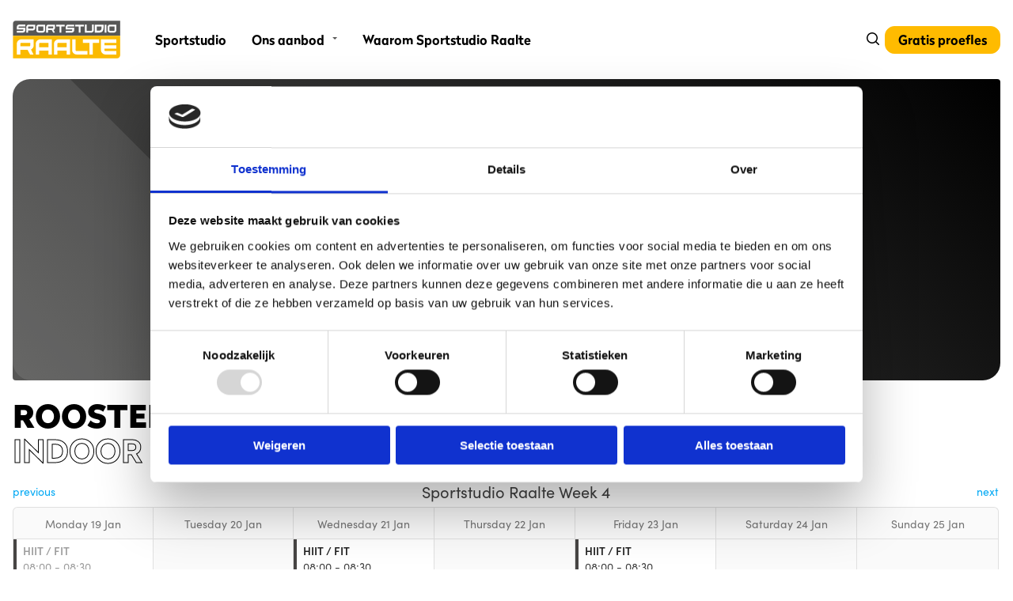

--- FILE ---
content_type: text/html; charset=UTF-8
request_url: https://sportstudioraalte.nl/lesrooster/
body_size: 7282
content:
<!doctype html><html class="no-js " lang="nl"><head><meta charset="utf-8"/><meta content="ie=edge" http-equiv="x-ua-compatible"><meta name="viewport" content="width=device-width, initial-scale=1"><!--
                                                                                                                                                                                                                                                                                                    
  This website is made by stijlbreuk.nl

      _____ __  _   _ ____                    __  
    / ___// /_(_) (_) / /_  ________  __  __/ /__
    \__ \/ __/ / / / / __ \/ ___/ _ \/ / / / //_/
    ___/ / /_/ / / / / /_/ / /  /  __/ /_/ / ,<   
  /____/\__/_/_/ /_/_.___/_/   \___/\__,_/_/|_|  
            /___/  
  
--><link rel="icon" type="image/png" href="https://sportstudioraalte.nl/app/themes/sportstudio-raalte/public/assets/img/favicons/favicon-96x96.png" sizes="96x96"/><link rel="icon" type="image/svg+xml" href="https://sportstudioraalte.nl/app/themes/sportstudio-raalte/public/assets/img/favicons/favicon.svg"/><link rel="shortcut icon" href="https://sportstudioraalte.nl/app/themes/sportstudio-raalte/public/assets/img/favicons/favicon.ico"/><link rel="apple-touch-icon" sizes="180x180" href="https://sportstudioraalte.nl/app/themes/sportstudio-raalte/public/assets/img/favicons/apple-touch-icon.png"/><link rel="manifest" href="https://sportstudioraalte.nl/app/themes/sportstudio-raalte/public/assets/img/favicons/site.webmanifest"/><link rel="preload" as="font" href="https://sportstudioraalte.nl/app/themes/sportstudio-raalte/public/assets/fonts/RadikalRegular/font.woff2" type="font/woff2" crossorigin="anonymous"><link rel="preload" as="font" href="https://sportstudioraalte.nl/app/themes/sportstudio-raalte/public/assets/fonts/RadikalMedium/font.woff2" type="font/woff2" crossorigin="anonymous"><link rel="preload" as="font" href="https://sportstudioraalte.nl/app/themes/sportstudio-raalte/public/assets/fonts/RadikalBold/font.woff2" type="font/woff2" crossorigin="anonymous"><link rel="preload" as="font" href="https://sportstudioraalte.nl/app/themes/sportstudio-raalte/public/assets/fonts/RadikalBlack/font.woff2" type="font/woff2" crossorigin="anonymous"><meta name='robots' content='index, follow, max-image-preview:large, max-snippet:-1, max-video-preview:-1' /><!-- Google Tag Manager for WordPress by gtm4wp.com --><script data-cfasync="false" data-pagespeed-no-defer>
	var gtm4wp_datalayer_name = "dataLayer";
	var dataLayer = dataLayer || [];
</script><!-- End Google Tag Manager for WordPress by gtm4wp.com --><!-- This site is optimized with the Yoast SEO plugin v26.6 - https://yoast.com/wordpress/plugins/seo/ --><title>Lesrooster - Sportstudio Raalte</title><meta name="description" content="Bekijk het actuele lesrooster voor indoor en outdoor trainingen bij Sportstudio Raalte. Vind de training die bij jou past!" /><link rel="canonical" href="https://sportstudioraalte.nl/lesrooster/" /><meta property="og:locale" content="nl_NL" /><meta property="og:type" content="article" /><meta property="og:title" content="Lesrooster - Sportstudio Raalte" /><meta property="og:description" content="Bekijk het actuele lesrooster voor indoor en outdoor trainingen bij Sportstudio Raalte. Vind de training die bij jou past!" /><meta property="og:url" content="https://sportstudioraalte.nl/lesrooster/" /><meta property="og:site_name" content="Sportstudio Raalte" /><meta property="article:modified_time" content="2025-05-09T12:34:14+00:00" /><meta name="twitter:card" content="summary_large_image" /><meta name="twitter:label1" content="Est. reading time" /><meta name="twitter:data1" content="1 minuut" /><script type="application/ld+json" class="yoast-schema-graph">{"@context":"https://schema.org","@graph":[{"@type":"WebPage","@id":"https://sportstudioraalte.nl/lesrooster/","url":"https://sportstudioraalte.nl/lesrooster/","name":"Lesrooster - Sportstudio Raalte","isPartOf":{"@id":"https://sportstudioraalte.nl/#website"},"datePublished":"2025-01-28T14:48:18+00:00","dateModified":"2025-05-09T12:34:14+00:00","description":"Bekijk het actuele lesrooster voor indoor en outdoor trainingen bij Sportstudio Raalte. Vind de training die bij jou past!","breadcrumb":{"@id":"https://sportstudioraalte.nl/lesrooster/#breadcrumb"},"inLanguage":"nl-NL","potentialAction":[{"@type":"ReadAction","target":["https://sportstudioraalte.nl/lesrooster/"]}]},{"@type":"BreadcrumbList","@id":"https://sportstudioraalte.nl/lesrooster/#breadcrumb","itemListElement":[{"@type":"ListItem","position":1,"name":"Home","item":"https://sportstudioraalte.nl/"},{"@type":"ListItem","position":2,"name":"Lesrooster"}]},{"@type":"WebSite","@id":"https://sportstudioraalte.nl/#website","url":"https://sportstudioraalte.nl/","name":"Sportstudio Raalte","description":"","potentialAction":[{"@type":"SearchAction","target":{"@type":"EntryPoint","urlTemplate":"https://sportstudioraalte.nl/?s={search_term_string}"},"query-input":{"@type":"PropertyValueSpecification","valueRequired":true,"valueName":"search_term_string"}}],"inLanguage":"nl-NL"}]}</script><!-- / Yoast SEO plugin. --><link rel="alternate" title="oEmbed (JSON)" type="application/json+oembed" href="https://sportstudioraalte.nl/wp-json/oembed/1.0/embed?url=https%3A%2F%2Fsportstudioraalte.nl%2Flesrooster%2F" /><link rel="alternate" title="oEmbed (XML)" type="text/xml+oembed" href="https://sportstudioraalte.nl/wp-json/oembed/1.0/embed?url=https%3A%2F%2Fsportstudioraalte.nl%2Flesrooster%2F&#038;format=xml" /><style id='wp-img-auto-sizes-contain-inline-css' type='text/css'>
img:is([sizes=auto i],[sizes^="auto," i]){contain-intrinsic-size:3000px 1500px}
/*# sourceURL=wp-img-auto-sizes-contain-inline-css */
</style><link rel='stylesheet' id='css-css' href='https://sportstudioraalte.nl/app/themes/sportstudio-raalte/public/css/app.css?ver=0.0.8' type='text/css' media='' /><link rel='stylesheet' id='searchwp-live-search-css' href='https://sportstudioraalte.nl/app/plugins/searchwp-live-ajax-search/assets/styles/style.min.css?ver=1.8.7' type='text/css' media='all' /><style id='searchwp-live-search-inline-css' type='text/css'>
.searchwp-live-search-result .searchwp-live-search-result--title a {
  font-size: 16px;
}
.searchwp-live-search-result .searchwp-live-search-result--price {
  font-size: 14px;
}
.searchwp-live-search-result .searchwp-live-search-result--add-to-cart .button {
  font-size: 14px;
}

/*# sourceURL=searchwp-live-search-inline-css */
</style><script type="text/javascript" src="https://sportstudioraalte.nl/wp/wp-includes/js/jquery/jquery.min.js?ver=3.7.1" id="jquery-core-js"></script><link rel="https://api.w.org/" href="https://sportstudioraalte.nl/wp-json/" /><link rel="alternate" title="JSON" type="application/json" href="https://sportstudioraalte.nl/wp-json/wp/v2/pages/1664" /><link rel="EditURI" type="application/rsd+xml" title="RSD" href="https://sportstudioraalte.nl/wp/xmlrpc.php?rsd" /><link rel='shortlink' href='https://sportstudioraalte.nl/?p=1664' /><!-- Google Tag Manager for WordPress by gtm4wp.com --><!-- GTM Container placement set to automatic --><script data-cfasync="false" data-pagespeed-no-defer type="text/javascript">
	var dataLayer_content = {"pagePostType":"page","pagePostType2":"single-page","pagePostAuthor":"Hypd"};
	dataLayer.push( dataLayer_content );
</script><script data-cfasync="false" data-pagespeed-no-defer type="text/javascript">
(function(w,d,s,l,i){w[l]=w[l]||[];w[l].push({'gtm.start':
new Date().getTime(),event:'gtm.js'});var f=d.getElementsByTagName(s)[0],
j=d.createElement(s),dl=l!='dataLayer'?'&l='+l:'';j.async=true;j.src=
'//www.googletagmanager.com/gtm.js?id='+i+dl;f.parentNode.insertBefore(j,f);
})(window,document,'script','dataLayer','GTM-N5K7BFXC');
</script><!-- End Google Tag Manager for WordPress by gtm4wp.com --><script>
	var HOME_URL = "https://sportstudioraalte.nl";
var PAGE_URL = "https://sportstudioraalte.nl/lesrooster/";
var THEME_URL = "https://sportstudioraalte.nl/app/themes/sportstudio-raalte";
var LANG = "nl_NL";
var DEBUG = 0;
</script></head><body class="wp-singular page-template-default page page-id-1664 wp-theme-sportstudio-raalte 	 v_intro-color-mode_light v_content-placement_below-menu"><div class="sb_loader"><div class="sb_loader_inner"><svg version="1.1" xmlns="http://www.w3.org/2000/svg" xmlns:xlink="http://www.w3.org/1999/xlink" x="0px" y="0px" viewbox="0 0 100 100" enable-background="new 0 0 0 0" xml:space="preserve"><path d="M82,35.7C74.1,18,53.4,10.1,35.7,18S10.1,46.6,18,64.3l7.6-3.4c-6-13.5,0-29.3,13.5-35.3s29.3,0,35.3,13.5L82,35.7z"><animateTransform attributename="transform" attributetype="XML" type="rotate" dur="1s" from="0 50 50" to="360 50 50" repeatcount="indefinite"/></path></svg></div></div><nav
	data-m-type="menu-main" data-anime-type="transform-in"  ><div class="sb_menu-main_middle"><div class="sb_menu-main_middle_inner"><div class="sb_menu-main_middle_inner_left"><div class="sb_menu-main_menu-primary"><ul class="sb_menu-main_menu-primary_ul dropdown menu" data-alignment="left" data-dropdown-menu><li class="menu-item menu-item-type-post_type menu-item-object-page menu-item-1212  sb_menu-main_menu-primary_li"><a href="https://sportstudioraalte.nl/sportstudio-raalte/" class="sb_menu-main_menu-primary_link" >Sportstudio</a></li><li class="menu-item menu-item-type-post_type menu-item-object-page menu-item-has-children menu-item-2183  sb_menu-main_menu-primary_li"><a href="https://sportstudioraalte.nl/aanbod/" class="sb_menu-main_menu-primary_link" >Ons aanbod</a><ul class="sb_menu-main_menu-primary_submenu menu"><li class="sb_menu-main_menu-primary_submenu_li"><a href="https://sportstudioraalte.nl/personal-training/" class="sb_menu-main_menu-primary_submenu_link">
									Personal training
								</a></li><li class="sb_menu-main_menu-primary_submenu_li"><a href="https://sportstudioraalte.nl/small-group-training/" class="sb_menu-main_menu-primary_submenu_link">
									Small group training
								</a></li><li class="sb_menu-main_menu-primary_submenu_li"><a href="https://sportstudioraalte.nl/outdoor-fitness/" class="sb_menu-main_menu-primary_submenu_link">
									Outdoor fitness
								</a></li><li class="sb_menu-main_menu-primary_submenu_li"><a href="https://sportstudioraalte.nl/hyrox-outdoor/" class="sb_menu-main_menu-primary_submenu_link">
									HYROX outdoor
								</a></li><li class="sb_menu-main_menu-primary_submenu_li"><a href="https://sportstudioraalte.nl/afvallen/" class="sb_menu-main_menu-primary_submenu_link">
									Afvallen
								</a></li><li class="sb_menu-main_menu-primary_submenu_li"><a href="https://sportstudioraalte.nl/resultaatprogramma/" class="sb_menu-main_menu-primary_submenu_link">
									Resultaatprogramma
								</a></li><li class="sb_menu-main_menu-primary_submenu_li"><a href="https://sportstudioraalte.nl/evenementen-en-teambuilding/" class="sb_menu-main_menu-primary_submenu_link">
									Evenementen en teambuilding
								</a></li></ul></li><li class="menu-item menu-item-type-post_type menu-item-object-page menu-item-1689  sb_menu-main_menu-primary_li"><a href="https://sportstudioraalte.nl/waarom-sportstudio-raalte/" class="sb_menu-main_menu-primary_link" >Waarom Sportstudio Raalte</a></li></ul></div></div><div class="sb_menu-main_middle_inner_right"><button class="sb_btn sb_menu-main_btn-search" data-variant="naked" data-size="m" aria-label="Search" data-open-search-overlay><?xml version="1.0"?><svg xmlns="http://www.w3.org/2000/svg" viewBox="0 0 20 20" fill="currentColor" aria-hidden="true" data-slot="icon" class="sb_heroicon v_size_20 v_type_solid"><path fill-rule="evenodd" d="M9 3.5a5.5 5.5 0 1 0 0 11 5.5 5.5 0 0 0 0-11ZM2 9a7 7 0 1 1 12.452 4.391l3.328 3.329a.75.75 0 1 1-1.06 1.06l-3.329-3.328A7 7 0 0 1 2 9Z" clip-rule="evenodd"/></svg></button><div class="sb_menu-main_middle_buttons"><a href="https://sportstudioraalte.nl/proefles/"class="sb_btn" data-variant="default" data-color="secondary" data-size="s" >
		Gratis proefles
			
	
</a></div></div></div></div></nav><div class="sb_menu-main_menu-overlay" data-mobile-menu-overlay><div class="sb_menu-main_menu-overlay_scroll-container" id="mobile-menu-scroll"><div class="sb_menu-main_menu-overlay_scroll-container_inner"><div class="sb_menu-main_menu-overlay_menu"><div class="sb_menu-main_overlay-menu-primary"><ul class="sb_menu-main_overlay-menu-primary_ul"><li class="sb_menu-main_overlay-menu-primary_li menu-item menu-item-type-post_type menu-item-object-page menu-item-home menu-item-1471 "><a href="https://sportstudioraalte.nl/" class="sb_menu-main_overlay-menu-primary_link">Homepage</a></li><li class="sb_menu-main_overlay-menu-primary_li menu-item menu-item-type-post_type menu-item-object-page menu-item-1474 "><a href="https://sportstudioraalte.nl/sportstudio-raalte/" class="sb_menu-main_overlay-menu-primary_link">Sportstudio</a></li><li class="sb_menu-main_overlay-menu-primary_li menu-item menu-item-type-post_type menu-item-object-page menu-item-has-children menu-item-2172 "><a href="https://sportstudioraalte.nl/aanbod/" class="sb_menu-main_overlay-menu-primary_link">Ons aanbod</a><ul class="sb_menu-main_overlay-menu-primary_submenu"><li class="sb_menu-main_overlay-menu-primary_submenu_li"><a href="https://sportstudioraalte.nl/personal-training/" class="sb_menu-main_overlay-menu-primary_submenu_link">
									Personal training
								</a></li><li class="sb_menu-main_overlay-menu-primary_submenu_li"><a href="https://sportstudioraalte.nl/small-group-training/" class="sb_menu-main_overlay-menu-primary_submenu_link">
									Small group training
								</a></li><li class="sb_menu-main_overlay-menu-primary_submenu_li"><a href="https://sportstudioraalte.nl/outdoor-fitness/" class="sb_menu-main_overlay-menu-primary_submenu_link">
									Outdoor fitness
								</a></li><li class="sb_menu-main_overlay-menu-primary_submenu_li"><a href="https://sportstudioraalte.nl/hyrox-outdoor/" class="sb_menu-main_overlay-menu-primary_submenu_link">
									HYROX outdoor
								</a></li><li class="sb_menu-main_overlay-menu-primary_submenu_li"><a href="https://sportstudioraalte.nl/afvallen/" class="sb_menu-main_overlay-menu-primary_submenu_link">
									Afvallen
								</a></li><li class="sb_menu-main_overlay-menu-primary_submenu_li"><a href="https://sportstudioraalte.nl/resultaatprogramma/" class="sb_menu-main_overlay-menu-primary_submenu_link">
									Resultaatprogramma
								</a></li><li class="sb_menu-main_overlay-menu-primary_submenu_li"><a href="https://sportstudioraalte.nl/evenementen-en-teambuilding/" class="sb_menu-main_overlay-menu-primary_submenu_link">
									Evenementen en teambuilding
								</a></li></ul></li><li class="sb_menu-main_overlay-menu-primary_li menu-item menu-item-type-post_type menu-item-object-page menu-item-1476 "><a href="https://sportstudioraalte.nl/waarom-sportstudio-raalte/" class="sb_menu-main_overlay-menu-primary_link">Waarom Sportstudio Raalte</a></li></ul></div></div><div class="sb_menu-main_menu-overlay_buttons"><a href="https://sportstudioraalte.nl/proefles/"class="sb_btn" data-variant="default" data-color="secondary" data-size="l"  data-expand="expand">
		Gratis proefles
			
	
</a></div></div></div></div><div class="sb_menu-main_logo"><a href="https://sportstudioraalte.nl" class="sb_menu-main_logo_link" aria-label="Sportstudio Raalte"><svg id="logo" xmlns="http://www.w3.org/2000/svg" viewbox="0 0 400 160"><title>logo</title><path d="M1.26,21.91c0-5.2,4.21-9.54,9.41-9.54l22.32-.03,355.17.1v9.31s0,44.7,0,44.7H1.19v-31.37l.06-13.17Z" fill="#575756"/><path d="M45.44,37.36l.02,9.01c0,2.39-.8,4.39-2.39,5.98-1.66,1.66-3.6,2.49-5.84,2.49H15.06v-6.57h21.38c.54,0,1.01-.2,1.4-.59.36-.37.57-.73.63-1.09v-3.06H15.04v-8.99c0-2.39.79-4.39,2.39-5.98,1.66-1.66,3.6-2.49,5.84-2.49h22.17v6.57h-22.17c-.54,0-1.01.2-1.4.59-.43.45-.65.88-.65,1.3v2.82h24.22ZM57.66,26.08h23.79v12.54c0,2.32-.81,4.29-2.43,5.94-1.62,1.64-3.56,2.47-5.84,2.47h-17.22v7.81h-6.57v-20.39c0-2.27.81-4.23,2.43-5.88,1.61-1.66,3.55-2.49,5.84-2.49ZM74.88,32.65h-17.22c-.45,0-.85.18-1.2.55-.33.33-.49.74-.49,1.24v6.02h17.22c.43,0,.83-.18,1.2-.55.33-.33.49-.76.49-1.28v-5.98ZM93.72,26.08h23.27v20.22c0,2.38-.81,4.38-2.43,6-1.68,1.7-3.65,2.54-5.9,2.54h-14.95c-2.25,0-4.21-.85-5.9-2.54-1.62-1.62-2.43-3.62-2.43-6v-11.68c0-2.38.81-4.38,2.43-6,1.68-1.7,3.65-2.54,5.9-2.54ZM95.73,32.65v-.02h-2.01c-.51,0-.93.15-1.24.43-.34.35-.51.73-.51,1.12v12.54c0,.39.17.77.51,1.12.32.29.73.43,1.24.43h2.01v-.02h10.93v.02h2.01c.51,0,.93-.15,1.24-.43.34-.35.51-.73.51-1.12v-14.08h-14.69ZM129.3,26.08h23.69v11.42c0,2.32-.8,4.27-2.39,5.88-.83.84-1.76,1.47-2.78,1.87l4.79,9.59h-6.55l-4.81-9.03h-13.75v9.03h-6.57v-20.39c0-2.25.82-4.21,2.47-5.88,1.62-1.66,3.58-2.49,5.9-2.49ZM146.42,32.65h-17.12c-.49,0-.9.18-1.24.55-.37.35-.55.77-.55,1.24v4.77h17.3c.43,0,.82-.17,1.16-.49.3-.3.45-.71.45-1.22v-4.85ZM156.93,32.65h12.33v22.19h6.57v-22.19h11.91v-6.57h-30.81v6.57ZM197.86,37.36v-2.82c0-.42.22-.85.65-1.3.4-.39.86-.59,1.4-.59h22.17v-6.57h-22.17c-2.24,0-4.18.83-5.84,2.49-1.59,1.59-2.39,3.58-2.39,5.98v8.99h23.43v3.06c-.07.36-.28.72-.63,1.09-.39.39-.86.59-1.4.59h-21.38v6.57h22.17c2.23,0,4.18-.83,5.84-2.49,1.59-1.59,2.39-3.58,2.39-5.98l-.02-9.01h-24.22ZM226.04,32.65h12.33v22.19h6.57v-22.19h11.91v-6.57h-30.81v6.57ZM286.26,46.73c0,.41-.17.78-.51,1.12-.3.29-.72.43-1.24.43h-17.14v-22.21h-6.57v28.76h23.71c2.25,0,4.21-.85,5.9-2.54,1.62-1.62,2.43-3.62,2.43-6v-20.22h-6.57v20.65ZM296.77,26.08h31.48v10.87c0,5.04-1.05,9.11-3.14,12.21-2.55,3.79-6.47,5.68-11.76,5.68h-16.59v-28.76ZM303.38,47.86h9.39c5.52,0,8.28-3.76,8.28-11.28v-3.92h-17.67v15.21ZM332.19,54.84h6.57v-28.76h-6.57v28.76ZM374.3,26.08v20.22c0,2.38-.81,4.38-2.43,6-1.68,1.7-3.65,2.54-5.9,2.54h-14.95c-2.25,0-4.21-.85-5.9-2.54-1.62-1.62-2.43-3.62-2.43-6v-11.68c0-2.38.81-4.38,2.43-6,1.68-1.7,3.65-2.54,5.9-2.54h23.27ZM367.74,32.65h-14.69v-.02h-2.01c-.51,0-.93.15-1.24.43-.34.35-.51.73-.51,1.12v12.54c0,.39.17.77.51,1.12.32.29.73.43,1.24.43h2.01v-.02h10.93v.02h2.01c.51,0,.93-.15,1.24-.43.34-.35.51-.73.51-1.12v-14.08Z" fill="#fff"/><path d="M53.88,66.45l-10.35.05v-.05H1.19v42.34h.12v.2s0,38.67,0,38.67h375.5c6.26,0,11.34-5.08,11.34-11.34v-69.88H53.88Z" fill="#fbba00"/><path d="M19.73,84.12c-3.12,3.17-4.68,6.89-4.68,11.16v38.74h12.48v-17.16h26.11l9.14,17.16h12.44l-9.11-18.21c1.95-.77,3.71-1.96,5.28-3.56,3.02-3.05,4.53-6.77,4.53-11.17v-21.69H30.93c-4.4,0-8.13,1.57-11.2,4.72ZM63.45,101.09c0,.97-.29,1.75-.86,2.32-.65.62-1.39.94-2.21.94H27.52v-9.07c0-.9.35-1.69,1.05-2.36.65-.7,1.43-1.05,2.36-1.05h32.52v9.22ZM88.03,84.23c-3.07,3.07-4.61,6.87-4.61,11.39v38.41h12.48v-13.87h33.27v13.87h12.48v-54.63h-42.41c-4.27,0-8.01,1.61-11.2,4.83ZM129.17,107.69h-33.27v-12.89c0-.78.32-1.49.97-2.14.57-.55,1.36-.83,2.36-.83h29.94v15.85ZM153.75,84.23c-3.07,3.07-4.61,6.87-4.61,11.39v38.41h12.48v-13.87h33.27v13.87h12.47v-54.63h-42.41c-4.27,0-8.01,1.61-11.2,4.83ZM194.89,107.69h-33.27v-12.89c0-.78.32-1.49.97-2.14.57-.55,1.36-.83,2.36-.83h29.94v15.85ZM230.67,121.59h39.6v12.44h-39.6c-4.25,0-7.98-1.61-11.2-4.83-3.07-3.07-4.61-6.87-4.61-11.39v-38.4h12.48v39.23c0,.77.32,1.49.97,2.13.55.55,1.34.83,2.36.83ZM253.71,79.4h58.52v12.48h-22.63v42.15h-12.48v-42.15h-23.42v-12.48ZM331.37,91.88v8.58h42.94v12.51h-42.94v5.66c0,.77.32,1.49.97,2.13.55.55,1.34.83,2.36.83h39.6v12.44h-39.6c-4.25,0-7.98-1.61-11.2-4.83-3.07-3.07-4.61-6.87-4.61-11.39v-38.4h55.41v12.48h-42.94Z" fill="#fff"/></svg></a></div><div class="sb_search-overlay"><button class="sb_btn sb_search-overlay_btn-close" data-variant="naked" data-color="primary-500" data-close-search-overlay aria-label="Close"><?xml version="1.0"?><svg xmlns="http://www.w3.org/2000/svg" viewBox="0 0 24 24" fill="currentColor" aria-hidden="true" data-slot="icon" class="sb_heroicon v_size_24 v_type_solid"><path fill-rule="evenodd" d="M5.47 5.47a.75.75 0 0 1 1.06 0L12 10.94l5.47-5.47a.75.75 0 1 1 1.06 1.06L13.06 12l5.47 5.47a.75.75 0 1 1-1.06 1.06L12 13.06l-5.47 5.47a.75.75 0 0 1-1.06-1.06L10.94 12 5.47 6.53a.75.75 0 0 1 0-1.06Z" clip-rule="evenodd"/></svg></button><div class="sb_search-overlay_content"><form class="sb_search-overlay_form" action="https://sportstudioraalte.nl"><input id="search-input" type="text" name="s" placeholder="" autocomplete="off" data-1p-ignore aria-label="Search"/><button class="sb_btn" data-variant="default" data-color="black" type="submit" aria-label="Search">
				Zoeken
					<?xml version="1.0"?><svg xmlns="http://www.w3.org/2000/svg" viewBox="0 0 20 20" fill="currentColor" aria-hidden="true" data-slot="icon" class="sb_heroicon v_size_20 v_type_solid"><path fill-rule="evenodd" d="M9 3.5a5.5 5.5 0 1 0 0 11 5.5 5.5 0 0 0 0-11ZM2 9a7 7 0 1 1 12.452 4.391l3.328 3.329a.75.75 0 1 1-1.06 1.06l-3.329-3.328A7 7 0 0 1 2 9Z" clip-rule="evenodd"/></svg></button></form></div></div><div class="sb_menu-main_hamburger"><button aria-label="Mobile menu" class="sb_menu-main_hamburger_button" data-toggle-menu><span class="burger-icon"></span></button></div><div class="sb_focus-backdrop" data-close-focus-backdrop></div><main class="sb_main-container"><section data-s-type="header-text" class="v_layout_centered v_color-mode_dark" data-anime-type="transform-in"  ><div class="sb_header-text_wrapper"><div class="sb_header-text_container"><div class="sb_header-text_content"><div class="sb_header-text_breadcrumbs"><nav data-s-type="breadcrumbs" data-anime-type="transform-in"  ><div class="sb_breadcrumbs_wrapper" ><span><span><a href="https://sportstudioraalte.nl/">Home</a></span><span class="sb_breadcrumbs_divider"></span><span class="breadcrumb_last" aria-current="page">Lesrooster</span></span></div></nav></div><h1 class="sb_title " data-size="xxl"> Het<br /><strong>lesrooster</strong></h1></div></div></div></section><section data-s-type="heading" class="v_layout_title-left-btn-right  a_padding-top_8 a_padding-bottom_8" data-anime-type="transform-in"  ><div class="sb_heading_container a_max-width_1280"><div class="sb_heading_container_left"><div class="sb_heading_title" ><h2 class="sb_title " data-size="l"><strong>Rooster small group</strong><br />
indoor trainingen 
</h2></div></div><div class="sb_heading_container_right"></div></div></section><section data-s-type="iframe" class="" data-anime-type="transform-in"  ><div class="sb_iframe_container" data-anime-elem><iframe src="https://sportstudioraalte.virtuagym.com//classes/week/?event_type=1&embedded=1" class="a_height-1120" frameborder="0" allowfullscreen loading="lazy"></iframe></div></section><section data-s-type="heading" class="v_layout_title-left-btn-right  a_padding-top_8 a_padding-bottom_8" data-anime-type="transform-in"  ><div class="sb_heading_container a_max-width_1280"><div class="sb_heading_container_left"><div class="sb_heading_title" ><h2 class="sb_title " data-size="l"><strong>Rooster outdoor<br /></strong>trainingen 
</h2></div></div><div class="sb_heading_container_right"></div></div></section><section data-s-type="iframe" class="" data-anime-type="transform-in"  ><div class="sb_iframe_container" data-anime-elem><iframe src="https://sportstudioraalte.virtuagym.com//classes/week/?event_type=2&embedded=1" class="a_height-1120" frameborder="0" allowfullscreen loading="lazy"></iframe></div></section></main><footer data-f-type="footer" data-anime-type="transform-in"  ><div class="sb_footer_cta"><div class="sb_footer_cta_container"><div class="sb_title sb_footer_cta_title" data-size="l"> Ook <strong>begeleid sporten?</strong></div><div class="sb_footer_cta_buttons sb_btn-group" data-anime-elem><a href="https://sportstudioraalte.nl/proefles/"class="sb_btn" data-variant="default" data-color="secondary" data-size="l"  data-icon-position="right" data-expand="on-small" data-animation="right">
		Gratis proefles
			
				<?xml version="1.0"?><svg xmlns="http://www.w3.org/2000/svg" viewBox="0 0 24 24" fill="currentColor" aria-hidden="true" data-slot="icon" class="sb_heroicon v_size_24 v_type_solid"><path fill-rule="evenodd" d="M12.97 3.97a.75.75 0 0 1 1.06 0l7.5 7.5a.75.75 0 0 1 0 1.06l-7.5 7.5a.75.75 0 1 1-1.06-1.06l6.22-6.22H3a.75.75 0 0 1 0-1.5h16.19l-6.22-6.22a.75.75 0 0 1 0-1.06Z" clip-rule="evenodd"/></svg></a></div></div></div><div class="sb_footer_logo"><a href="https://sportstudioraalte.nl" class="sb_footer_logo_link" aria-label="Sportstudio Raalte"><svg id="logo" xmlns="http://www.w3.org/2000/svg" viewbox="0 0 400 160"><title>logo</title><path d="M1.26,21.91c0-5.2,4.21-9.54,9.41-9.54l22.32-.03,355.17.1v9.31s0,44.7,0,44.7H1.19v-31.37l.06-13.17Z" fill="#575756"/><path d="M45.44,37.36l.02,9.01c0,2.39-.8,4.39-2.39,5.98-1.66,1.66-3.6,2.49-5.84,2.49H15.06v-6.57h21.38c.54,0,1.01-.2,1.4-.59.36-.37.57-.73.63-1.09v-3.06H15.04v-8.99c0-2.39.79-4.39,2.39-5.98,1.66-1.66,3.6-2.49,5.84-2.49h22.17v6.57h-22.17c-.54,0-1.01.2-1.4.59-.43.45-.65.88-.65,1.3v2.82h24.22ZM57.66,26.08h23.79v12.54c0,2.32-.81,4.29-2.43,5.94-1.62,1.64-3.56,2.47-5.84,2.47h-17.22v7.81h-6.57v-20.39c0-2.27.81-4.23,2.43-5.88,1.61-1.66,3.55-2.49,5.84-2.49ZM74.88,32.65h-17.22c-.45,0-.85.18-1.2.55-.33.33-.49.74-.49,1.24v6.02h17.22c.43,0,.83-.18,1.2-.55.33-.33.49-.76.49-1.28v-5.98ZM93.72,26.08h23.27v20.22c0,2.38-.81,4.38-2.43,6-1.68,1.7-3.65,2.54-5.9,2.54h-14.95c-2.25,0-4.21-.85-5.9-2.54-1.62-1.62-2.43-3.62-2.43-6v-11.68c0-2.38.81-4.38,2.43-6,1.68-1.7,3.65-2.54,5.9-2.54ZM95.73,32.65v-.02h-2.01c-.51,0-.93.15-1.24.43-.34.35-.51.73-.51,1.12v12.54c0,.39.17.77.51,1.12.32.29.73.43,1.24.43h2.01v-.02h10.93v.02h2.01c.51,0,.93-.15,1.24-.43.34-.35.51-.73.51-1.12v-14.08h-14.69ZM129.3,26.08h23.69v11.42c0,2.32-.8,4.27-2.39,5.88-.83.84-1.76,1.47-2.78,1.87l4.79,9.59h-6.55l-4.81-9.03h-13.75v9.03h-6.57v-20.39c0-2.25.82-4.21,2.47-5.88,1.62-1.66,3.58-2.49,5.9-2.49ZM146.42,32.65h-17.12c-.49,0-.9.18-1.24.55-.37.35-.55.77-.55,1.24v4.77h17.3c.43,0,.82-.17,1.16-.49.3-.3.45-.71.45-1.22v-4.85ZM156.93,32.65h12.33v22.19h6.57v-22.19h11.91v-6.57h-30.81v6.57ZM197.86,37.36v-2.82c0-.42.22-.85.65-1.3.4-.39.86-.59,1.4-.59h22.17v-6.57h-22.17c-2.24,0-4.18.83-5.84,2.49-1.59,1.59-2.39,3.58-2.39,5.98v8.99h23.43v3.06c-.07.36-.28.72-.63,1.09-.39.39-.86.59-1.4.59h-21.38v6.57h22.17c2.23,0,4.18-.83,5.84-2.49,1.59-1.59,2.39-3.58,2.39-5.98l-.02-9.01h-24.22ZM226.04,32.65h12.33v22.19h6.57v-22.19h11.91v-6.57h-30.81v6.57ZM286.26,46.73c0,.41-.17.78-.51,1.12-.3.29-.72.43-1.24.43h-17.14v-22.21h-6.57v28.76h23.71c2.25,0,4.21-.85,5.9-2.54,1.62-1.62,2.43-3.62,2.43-6v-20.22h-6.57v20.65ZM296.77,26.08h31.48v10.87c0,5.04-1.05,9.11-3.14,12.21-2.55,3.79-6.47,5.68-11.76,5.68h-16.59v-28.76ZM303.38,47.86h9.39c5.52,0,8.28-3.76,8.28-11.28v-3.92h-17.67v15.21ZM332.19,54.84h6.57v-28.76h-6.57v28.76ZM374.3,26.08v20.22c0,2.38-.81,4.38-2.43,6-1.68,1.7-3.65,2.54-5.9,2.54h-14.95c-2.25,0-4.21-.85-5.9-2.54-1.62-1.62-2.43-3.62-2.43-6v-11.68c0-2.38.81-4.38,2.43-6,1.68-1.7,3.65-2.54,5.9-2.54h23.27ZM367.74,32.65h-14.69v-.02h-2.01c-.51,0-.93.15-1.24.43-.34.35-.51.73-.51,1.12v12.54c0,.39.17.77.51,1.12.32.29.73.43,1.24.43h2.01v-.02h10.93v.02h2.01c.51,0,.93-.15,1.24-.43.34-.35.51-.73.51-1.12v-14.08Z" fill="#fff"/><path d="M53.88,66.45l-10.35.05v-.05H1.19v42.34h.12v.2s0,38.67,0,38.67h375.5c6.26,0,11.34-5.08,11.34-11.34v-69.88H53.88Z" fill="#fbba00"/><path d="M19.73,84.12c-3.12,3.17-4.68,6.89-4.68,11.16v38.74h12.48v-17.16h26.11l9.14,17.16h12.44l-9.11-18.21c1.95-.77,3.71-1.96,5.28-3.56,3.02-3.05,4.53-6.77,4.53-11.17v-21.69H30.93c-4.4,0-8.13,1.57-11.2,4.72ZM63.45,101.09c0,.97-.29,1.75-.86,2.32-.65.62-1.39.94-2.21.94H27.52v-9.07c0-.9.35-1.69,1.05-2.36.65-.7,1.43-1.05,2.36-1.05h32.52v9.22ZM88.03,84.23c-3.07,3.07-4.61,6.87-4.61,11.39v38.41h12.48v-13.87h33.27v13.87h12.48v-54.63h-42.41c-4.27,0-8.01,1.61-11.2,4.83ZM129.17,107.69h-33.27v-12.89c0-.78.32-1.49.97-2.14.57-.55,1.36-.83,2.36-.83h29.94v15.85ZM153.75,84.23c-3.07,3.07-4.61,6.87-4.61,11.39v38.41h12.48v-13.87h33.27v13.87h12.47v-54.63h-42.41c-4.27,0-8.01,1.61-11.2,4.83ZM194.89,107.69h-33.27v-12.89c0-.78.32-1.49.97-2.14.57-.55,1.36-.83,2.36-.83h29.94v15.85ZM230.67,121.59h39.6v12.44h-39.6c-4.25,0-7.98-1.61-11.2-4.83-3.07-3.07-4.61-6.87-4.61-11.39v-38.4h12.48v39.23c0,.77.32,1.49.97,2.13.55.55,1.34.83,2.36.83ZM253.71,79.4h58.52v12.48h-22.63v42.15h-12.48v-42.15h-23.42v-12.48ZM331.37,91.88v8.58h42.94v12.51h-42.94v5.66c0,.77.32,1.49.97,2.13.55.55,1.34.83,2.36.83h39.6v12.44h-39.6c-4.25,0-7.98-1.61-11.2-4.83-3.07-3.07-4.61-6.87-4.61-11.39v-38.4h55.41v12.48h-42.94Z" fill="#fff"/></svg></a></div><div class="sb_footer_wrapper"><div class="sb_footer_primary"><div class="sb_footer_primary_container"><div class="sb_footer_primary_top"></div><div class="sb_footer_primary_bottom"><div class="sb_footer_primary_column"><div class="sb_footer_title">Ons aanbod</div><ul class="sb_footer_links"><li><a href="https://sportstudioraalte.nl/personal-training/" >Personal training</a></li><li><a href="https://sportstudioraalte.nl/outdoor-fitness/" >Outdoor fitness</a></li><li><a href="https://sportstudioraalte.nl/small-group-training/" >Small group training</a></li><li><a href="https://sportstudioraalte.nl/hyrox-outdoor/" >HYROX outdoor</a></li><li><a href="https://sportstudioraalte.nl/afvallen/" >Afvallen</a></li><li><a href="https://sportstudioraalte.nl/resultaatprogramma/" >Resultaatprogramma</a></li><li><a href="https://sportstudioraalte.nl/evenementen-en-teambuilding/" >Evenementen en teambuilding</a></li></ul></div><div class="sb_footer_primary_column"><div class="sb_footer_title">Sportstudio Raalte</div><ul class="sb_footer_links"><li><a href="https://sportstudioraalte.nl/contact/" >Contact</a></li><li><a href="https://sportstudioraalte.nl/sportstudio-raalte/#groepslessen" >Groepslessen</a></li><li><a href="https://sportstudioraalte.nl/sportstudio-raalte/#openingstijden" >Openingstijden</a></li><li><a href="https://sportstudioraalte.nl/bedrijfsfitness/" >Bedrijfsfitness</a></li><li><a href="https://sportstudioraalte.nl/werken-bij/" >Werken bij</a></li><li><a href="https://sportstudioraalte.nl/lesrooster/" >Lesrooster</a></li><li><a href="https://sportstudioraalte.nl/boksen/" >Boksen</a></li></ul></div></div></div></div><div class="sb_footer_secondary"><div class="sb_footer_secondary_container"><div class="sb_footer_secondary_left"><div class="sb_footer_copyright">
						&copy; Copyright 2026 -  Sportstudio Raalte
					</div><ul class="sb_footer_links"><li><a href="https://sportstudioraalte.nl/disclaimer/" >Disclaimer</a></li><li><a href="https://sportstudioraalte.nl/algemene-voorwaarden/" >Voorwaarden</a></li><li><a href="https://sportstudioraalte.nl/privacy/" >Privacy</a></li><li><a href="https://sportstudioraalte.nl/cookie-verklaring/" >Cookies</a></li></ul></div><div class="sb_footer_secondary_middle"><div class="sb_socials"><a href="https://www.facebook.com/Sportstudioraalte" class="sb_socials_link" target="_blank" rel="noreferrer noopener nofollow" aria-label="Facebook"><div class="sb_socials_link_icon"><div data-svg-replace=https://sportstudioraalte.nl/app/uploads/2024/12/facebook.svg></div></div></a><a href="https://www.instagram.com/sportstudioraalte/" class="sb_socials_link" target="_blank" rel="noreferrer noopener nofollow" aria-label="Instagram"><div class="sb_socials_link_icon"><div data-svg-replace=https://sportstudioraalte.nl/app/uploads/2024/12/instagram.svg></div></div></a><a href="https://www.linkedin.com/company/sportstudio-raalte" class="sb_socials_link" target="_blank" rel="noreferrer noopener nofollow" aria-label="LinkedIn"><div class="sb_socials_link_icon"><div data-svg-replace=https://sportstudioraalte.nl/app/uploads/2024/12/linkedin.svg></div></div></a></div></div><div class="sb_footer_secondary_right"><div class="sb_footer_credits">
						Website by
						<a href="https://stijlbreuk.nl/" target="_blank">/ Stijlbreuk</a></div></div></div></div></div></footer><div class="large reveal" data-reveal data-modal-overlay id="overlay"><button aria-label="Close modal" class="sb_modal_btn-close sb_btn" data-variant="default" data-color="primary-100" data-size="m" data-rounded="rounded" data-icon-position="center" data-close><?xml version="1.0"?><svg xmlns="http://www.w3.org/2000/svg" viewBox="0 0 24 24" fill="currentColor" aria-hidden="true" data-slot="icon" class="sb_heroicon v_size_24 v_type_solid"><path fill-rule="evenodd" d="M5.47 5.47a.75.75 0 0 1 1.06 0L12 10.94l5.47-5.47a.75.75 0 1 1 1.06 1.06L13.06 12l5.47 5.47a.75.75 0 1 1-1.06 1.06L12 13.06l-5.47 5.47a.75.75 0 0 1-1.06-1.06L10.94 12 5.47 6.53a.75.75 0 0 1 0-1.06Z" clip-rule="evenodd"/></svg></button><div class="sb_overlay_container"><div class="sb_overlay_content" id="overlay-content"></div><div class="sb_overlay_loader"><svg version="1.1" xmlns="http://www.w3.org/2000/svg" xmlns:xlink="http://www.w3.org/1999/xlink" x="0px" y="0px" viewbox="0 0 100 100" enable-background="new 0 0 0 0" xml:space="preserve"><path d="M82,35.7C74.1,18,53.4,10.1,35.7,18S10.1,46.6,18,64.3l7.6-3.4c-6-13.5,0-29.3,13.5-35.3s29.3,0,35.3,13.5L82,35.7z"><animateTransform attributename="transform" attributetype="XML" type="rotate" dur="1s" from="0 50 50" to="360 50 50" repeatcount="indefinite"/></path></svg></div></div><div class="reveal" data-reveal data-modal-overlay-page data-overlay-url id="overlay-page"><button aria-label="Close modal" class="sb_modal_btn-close sb_btn" data-variant="default" data-color="primary-100" data-size="m" data-rounded="rounded" data-icon-position="center" data-close><?xml version="1.0"?><svg xmlns="http://www.w3.org/2000/svg" viewBox="0 0 24 24" fill="currentColor" aria-hidden="true" data-slot="icon" class="sb_heroicon v_size_24 v_type_solid"><path fill-rule="evenodd" d="M5.47 5.47a.75.75 0 0 1 1.06 0L12 10.94l5.47-5.47a.75.75 0 1 1 1.06 1.06L13.06 12l5.47 5.47a.75.75 0 1 1-1.06 1.06L12 13.06l-5.47 5.47a.75.75 0 0 1-1.06-1.06L10.94 12 5.47 6.53a.75.75 0 0 1 0-1.06Z" clip-rule="evenodd"/></svg></button><div class="sb_overlay-page_container" id="overlay-page-content"></div></div><script type="speculationrules">
{"prerender":[{"source":"document","where":{"and":[{"href_matches":"/*"},{"not":{"href_matches":["/wp/wp-*.php","/wp/wp-admin/*","/app/uploads/*","/app/*","/app/plugins/*","/app/themes/sportstudio-raalte/*","/*\\?(.+)"]}},{"not":{"selector_matches":"a[rel~=\"nofollow\"]"}},{"not":{"selector_matches":".no-prerender, .no-prerender a"}},{"not":{"selector_matches":".no-prefetch, .no-prefetch a"}}]},"eagerness":"moderate"}]}
</script><style>
            .searchwp-live-search-results {
                opacity: 0;
                transition: opacity .25s ease-in-out;
                -moz-transition: opacity .25s ease-in-out;
                -webkit-transition: opacity .25s ease-in-out;
                height: 0;
                overflow: hidden;
                z-index: 9999995; /* Exceed SearchWP Modal Search Form overlay. */
                position: absolute;
                display: none;
            }

            .searchwp-live-search-results-showing {
                display: block;
                opacity: 1;
                height: auto;
                overflow: auto;
            }

            .searchwp-live-search-no-results {
                padding: 3em 2em 0;
                text-align: center;
            }

            .searchwp-live-search-no-min-chars:after {
                content: "Continue typing";
                display: block;
                text-align: center;
                padding: 2em 2em 0;
            }
        </style><script>
            var _SEARCHWP_LIVE_AJAX_SEARCH_BLOCKS = true;
            var _SEARCHWP_LIVE_AJAX_SEARCH_ENGINE = 'default';
            var _SEARCHWP_LIVE_AJAX_SEARCH_CONFIG = 'default';
        </script><script type="text/javascript" src="https://sportstudioraalte.nl/app/themes/sportstudio-raalte/public/js/app.js?ver=0.0.8" id="app-js"></script><script type="text/javascript" id="swp-live-search-client-js-extra">
/* <![CDATA[ */
var searchwp_live_search_params = [];
searchwp_live_search_params = {"ajaxurl":"https:\/\/sportstudioraalte.nl\/wp\/wp-admin\/admin-ajax.php","origin_id":1664,"config":{"default":{"engine":"default","input":{"delay":300,"min_chars":3},"results":{"position":"bottom","width":"auto","offset":{"x":0,"y":5}},"spinner":{"lines":12,"length":8,"width":3,"radius":8,"scale":1,"corners":1,"color":"#424242","fadeColor":"transparent","speed":1,"rotate":0,"animation":"searchwp-spinner-line-fade-quick","direction":1,"zIndex":2000000000,"className":"spinner","top":"50%","left":"50%","shadow":"0 0 1px transparent","position":"absolute"}}},"msg_no_config_found":"No valid SearchWP Live Search configuration found!","aria_instructions":"When autocomplete results are available use up and down arrows to review and enter to go to the desired page. Touch device users, explore by touch or with swipe gestures."};;
//# sourceURL=swp-live-search-client-js-extra
/* ]]> */
</script><script type="text/javascript" src="https://sportstudioraalte.nl/app/plugins/searchwp-live-ajax-search/assets/javascript/dist/script.min.js?ver=1.8.7" id="swp-live-search-client-js"></script><script type="text/javascript" src="https://sportstudioraalte.nl/app/themes/sportstudio-raalte/public/js/menu-main.component.js?ver=0.0.8" id="menu-main-js"></script><script type="text/javascript" src="https://sportstudioraalte.nl/app/themes/sportstudio-raalte/public/js/focus-backdrop.component.js?ver=0.0.8" id="focus-backdrop-js"></script><script type="text/javascript" src="https://sportstudioraalte.nl/app/themes/sportstudio-raalte/public/js/overlay-page.component.js?ver=0.0.8" id="overlay-page-js"></script><script type="text/javascript" src="https://smartarget.online/loader.js?u=2e4767987d90e2b64c627b5ae644a3064e258178"></script></body></html>	<!-- Website by Stijlbreuk -> https://stijlbreuk.nl -->


--- FILE ---
content_type: text/html; charset=UTF-8
request_url: https://sportstudioraalte.virtuagym.com//classes/week/?event_type=2&embedded=1
body_size: 11471
content:
	<!DOCTYPE html>
<html lang="en">
<head>
	<meta charset="utf-8">
	<meta name="keywords" content="fitness,lose weight,game,game,fitness,health,gym,online,sport 2.0,virtufit,wii fit,sports community,diet,nutrition">
	<meta name="hostname" content="">
	<meta name="theme-color" content="#5d5b59">
	<meta name="free-trial" content="0">
	<link rel="manifest" href="/manifest.json"/>
	<meta name="viewport" content="width=device-width, initial-scale=1">
		<meta name="description" content="Join Sportstudio Raalte today and get in shape.">
	<meta property="og:title" content="Sportstudio Raalte Online Fitness">
	<meta property="og:description" content="Join Sportstudio Raalte today and get in shape.">
		<title>Sportstudio Raalte Online Fitness | Schedule</title>

	<link href="//netdna.bootstrapcdn.com/bootstrap/3.0.0/css/bootstrap-glyphicons.css" rel="stylesheet">
	<link href="https://static.virtuagym.com/v29523914/bootstrap/css/jasny-bootstrap.min.css" rel="stylesheet">
	<link href="https://static.virtuagym.com/v29523914/bootstrap/css/ekko-lightbox.min.css" rel="stylesheet">
	<link href="https://static.virtuagym.com/v29523914/bootstrap/css/bootstrap-select.min.css" rel="stylesheet">

			<link href="https://static.virtuagym.com/v29523914/css/ui/main_light.css" rel="stylesheet" type="text/css" />
			
	
		
	<script src="//ajax.googleapis.com/ajax/libs/jquery/1.11.1/jquery.min.js"></script>
	<script src="//ajax.googleapis.com/ajax/libs/jqueryui/1.11.0/jquery-ui.min.js"></script>

	<script src="https://static.virtuagym.com/v29523914/javascript/jquery/jquery.ui.touch-punch.min.js" type="text/javascript"></script>
	<script src="https://static.virtuagym.com/v29523914/javascript/translations/en.js" type="text/javascript"></script>

	<script src="https://static.virtuagym.com/v29523914/bootstrap/js/bootstrap.min.js" type="text/javascript"></script>
	<script src="https://static.virtuagym.com/v29523914/bootstrap/js/jasny-bootstrap.min.js" type="text/javascript"></script>
	<script src="https://static.virtuagym.com/v29523914/bootstrap/js/bootbox.min.js" type="text/javascript"></script>
	<script src="https://static.virtuagym.com/v29523914/bootstrap/js/ekko-lightbox.min.js" type="text/javascript"></script>
	<script src="https://static.virtuagym.com/v29523914/bootstrap/js/bootstrap-select.min.js" type="text/javascript"></script>

		<script src="https://static.virtuagym.com/v29523914/javascript/moment.min.js" type="text/javascript"></script>

	<script src="https://static.virtuagym.com/v29523914/javascript/bootstrap-datepicker.js" type="text/javascript"></script>
	<script src="https://static.virtuagym.com/v29523914/javascript/bootstrap-datepicker-fix.js" type="text/javascript"></script>

	<script src="https://static.virtuagym.com/v29523914/javascript/mod_virtuagym.js" type="text/javascript"></script>
	<script src="https://static.virtuagym.com/v29523914/javascript/vg_validation.js" type="text/javascript"></script>
		<script id="web_apps_base_club_data" type="text/javascript">window.web_apps_base_club_data ={"user":{"id":1,"email":"","avatar":"https:\/\/static.virtuagym.com\/v29522\/thumb\/userpic\/l\/\/images\/profile_pic.png","language":"en","dateFormat":"d-m-Y","timeFormat":"H:i","firstName":"Nancy","lastName":"Duivesteijn","darkMode":false,"newUI":true},"member":{"id":null,"isClubManager":false},"club":{"languages":{"primary":"nl","secondaries":["en"]},"settings":{"flexible_schedule_credits_enabled":true,"flexible_schedule_cron_credits_priority":false,"flexible_schedule_incomplete_bookings_enabled":false,"flexible_schedule_group_classes_enabled":false,"flexible_schedule_coach_app_enabled":true,"flexible_schedule_fitness_app_enabled":false,"flexible_schedule_free_trial_widget_enabled":false,"flexible_schedule_guest_booking_webhook_enabled":false},"oauth2":{"oauth2_enabled":false,"oauth2_provider":""},"meta":{"id":"61380","logo":"https:\/\/static.virtuagym.com\/v29522\/thumb\/clubheaderlogo\/m\/5e3da888a28dc79014201f291eeaa8a3353a.png","name":"Sportstudio Raalte","timezone":"Europe\/Amsterdam","country":"NL","color":"5d5b59","headerBackgroundImage":"","isSuperClub":false,"isPrefClub":false,"currency":"EUR","staticImageUrl":"https:\/\/static.virtuagym.com\/v29523914"}},"images":[],"properties":{"system":{"env":"prod","prod":true,"build":"","api_gateway":"https:\/\/services.virtuagym.com","timeout":10000,"fallback_lang":"en","date_format":"en-gb","cookies":{"domain":".virtuagym.com","refresh_token":"vg-user-refresh-token","access_token":"vg-user-access-token"},"static_path":"https:\/\/static.virtuagym.com\/club-base-data\/"},"integrations":{"sentry":{"enabled":true,"dsn":"","env":"production","release":""},"gtm":{"enabled":true,"id":"GTM-TNKFPN","data":{"userID":"(undefined)","portalID":"61380","memberID":"(undefined)","userType":"Personal","clubType":"12","inlineManualEnabled":"0","clubManager":0,"firstName":"Nancy","lastName":"Duivesteijn","userLanguage":"en","userEmail":"","businessName":"Sportstudio Raalte","timestampMemberCreated":"","timestampLastSeen":"1768818451","clubCountry":"NL","clubCustomMobileApp":0,"club_memberships_and_billing":1,"club_coaching_and_apps":1,"club_schedules":"1","club_pos":1,"club_webshop":1,"club_check_in":1,"club_enable_chat":1,"club_has_superclub":0,"club_is_superclub":0,"flexibleSchedule":1}}},"logout_url":"\/logout\/c81e728d9d4c2f636f067f89cc14862c","navigation_menu":{"links":{"home_url":"\/","my_profile":"\/user\/","apps_url":"\/user\/\/apps\/all","user_inbox_url":"\/user\/\/inbox","logout_url":"\/logout\/c81e728d9d4c2f636f067f89cc14862c","account_settings_url":"\/user\/settings","switch_club_url":"","business_settings_url":"\/business-settings","menu_switch_url":"","club_account_info_url":"\/user\/\/myservices"},"menu_type":"","switch_clubs":false,"s_user_unread_privmsg":"0"},"add_credits_url":"#"},"assets":[],"metaData":[]};</script>
		<script id="web_apps_global_sentry_config" type="text/javascript" src="https://static.virtuagym.com/global-sentry-config-script/0.0.7/main.js"></script>
			<script id="vg_auth_config" type="text/javascript">window.vg_auth_config = {"clubId":61380,"currentMemberId":0,"currentUserId":1,"environment":"production","logoutUrl":"\/logout\/c81e728d9d4c2f636f067f89cc14862c","baseUrl":"https:\/\/sportstudioraalte.virtuagym.com"};</script>
	
			<script type="text/javascript" src="https://static.virtuagym.com/v29523914/javascript/jquery.dropdown.js"></script>
	
	
	<meta name="mobile-web-app-capable" content="yes" />
<meta name="apple-mobile-web-app-capable" content="yes" />

<link rel="icon" type="image/ico" href="https://static.virtuagym.com/v29523914/images/favicon-0.ico" />
<link rel="shortcut icon" href="https://static.virtuagym.com/v29523914/images/favicon-0.ico" />


<link rel="apple-touch-icon" sizes="57x57" href="https://static.virtuagym.com/v29523914/images/apple-touch-icon-57x57.png" />
<link rel="apple-touch-icon" sizes="114x114" href="https://static.virtuagym.com/v29523914/images/apple-touch-icon-114x114.png" />
<link rel="apple-touch-icon" sizes="72x72" href="https://static.virtuagym.com/v29523914/images/apple-touch-icon-72x72.png" />
<link rel="apple-touch-icon" sizes="144x144" href="https://static.virtuagym.com/v29523914/images/apple-touch-icon-144x144.png" />
<link rel="apple-touch-icon" sizes="60x60" href="https://static.virtuagym.com/v29523914/images/apple-touch-icon-60x60.png" />
<link rel="apple-touch-icon" sizes="120x120" href="https://static.virtuagym.com/v29523914/images/apple-touch-icon-120x120.png" />
<link rel="apple-touch-icon" sizes="76x76" href="https://static.virtuagym.com/v29523914/images/apple-touch-icon-76x76.png" />
<link rel="apple-touch-icon" sizes="152x152" href="https://static.virtuagym.com/v29523914/images/apple-touch-icon-152x152.png" />

<meta name="application-name" content="Virtuagym" />
<meta name="msapplication-TileColor" content="#5d5b59" />
<meta name="msapplication-TileImage" content="https://static.virtuagym.com/v29523914/images/mstile-144x144.png" />
	
	<script type="text/javascript">
		var jump_page = 'Enter the page number you wish to go to.:';
		var on_page = '';
		var per_page = '';
		var onload_functions = new Array();

				window.onload = function () {
			for (var i = 0; i < onload_functions.length; i++) {
				eval(onload_functions[i]);
			}
		}
	</script>

		
	<script type="text/javascript" src="https://static.virtuagym.com/v29523914/javascript/autocomplete.js"></script>

	
	
	
	
	
			<script src="https://static.virtuagym.com/v29523914/javascript/mod_schedule.js" type="text/javascript"></script>
			<script src="https://static.virtuagym.com/v29523914/javascript/overall_user_menu.js" type="text/javascript"></script>
			<script src="https://static.virtuagym.com/v29523914/javascript/vg-js-auth-handler-0.2.9.js" type="text/javascript"></script>
			<script src="https://static.virtuagym.com/v29523914/javascript/vg_auth_init.js" type="text/javascript"></script>
	
			<script type="text/javascript" src="https://static.virtuagym.com/v29523914/javascript/fancybox/jquery.fancybox.pack.js"></script>
		<link rel="stylesheet" href="https://static.virtuagym.com/v29523914/javascript/fancybox/jquery.fancybox.vg.css" type="text/css" media="screen"/>
	
	
	
	
	
    
	
	
    		<link href="https://static.virtuagym.com/v29523914/css/ui/classic-schedule/main_light.css" rel="stylesheet">
    
	
		</head>

<body class="page_classic_schedule_classes sidebar-is-collapsed sidebar-is-hidden embedded" style="height:0px;">
	<div id="fb-root"></div>
	
		
						 			
	<script>
		$(document).ready(function(){

			var dataLayer = window.dataLayer = window.dataLayer || [];

			var user_first_name = 'Nancy';
			var user_last_name = 'Duivesteijn';
			var user_id = '1';
			var user_email = '';
			var user_language =  'en';
			var club_id = '61380';
			var club_salesforce_id = '0013X00003SfzFi';
			var member_id = '';
			var is_employee = '';
			var user_type = '';
			var club_type = '12';
			var inline_manual_enabled = '0';
			var is_club_manager = 0;
			var is_free_trial =  $('meta[name="free-trial"]').attr('content');
			var chat_enabled = '';
			var club_chat_enabled = parseInt('1');
			var club_name = 'Sportstudio Raalte';
			var timestamp_member_created = '';
			var timestamp_last_seen = '1768818451';
			var club_country = 'NL';
			var club_custom_mobile_app =('0') ? 1 : 0;
			var club_memberships_and_billing = ('1') ? 1 : 0 ;
			var club_coaching_and_apps = ('1') ? 1 : 0;
			var club_schedules= '1';
			var club_pos = ('1') ? 1 : 0;
			var club_webshop = ('1') ? 1 : 0;
			var club_check_in = ('1') ? 1 : 0;
			var club_has_superclub = ('') ? 1 : 0;
			var club_is_superclub = ('') ? 1 : 0;
			var enable_sidebar = ('1');

			if(''){
				is_club_manager = 1;
			}

			var split_email = user_email.split('@');
			if(split_email[1] == 'digifit.eu' || split_email[1] == 'virtuagym.com'){
				club_name = 'Virtuagym';
			}

			if(user_id == '1') user_id = '(undefined)';
			if(member_id == '') member_id = '(undefined)';
			if(club_id == '1') club_id = 'Virtuagym';
			if(is_employee) {
				user_type = 'Employee';
			} else{
				user_type = 'Personal';
			}

			var dataToPush = {
				'userID' : user_id,
				'portalID' : club_id,
				'memberID' : member_id,
				'userType' : user_type,
				'clubType' : club_type,
				'inlineManualEnabled' : inline_manual_enabled,
				'clubManager' : is_club_manager,
				'isFreeTrial' : is_free_trial,
				'firstName' : user_first_name,
				'lastName' : user_last_name,
				'salesForceID' : club_salesforce_id,
				'userLanguage' : user_language,
				'userEmail' : user_email,
				'businessName' : club_name,
				'timestampMemberCreated' : timestamp_member_created,
				'timestampLastSeen' : timestamp_last_seen,
				'clubCountry' : club_country,
				'clubCustomMobileApp' : club_custom_mobile_app,
				'club_memberships_and_billing' : club_memberships_and_billing,
				'club_coaching_and_apps' : club_coaching_and_apps,
				'club_schedules' : club_schedules,
				'club_pos' : club_pos,
				'club_webshop' : club_webshop,
				'club_check_in' : club_check_in,
				'club_has_superclub' : club_has_superclub,
				'club_is_superclub' : club_is_superclub,
				'enable_sidebar' : enable_sidebar,
				'club_enable_chat': club_chat_enabled
			};

			if(is_free_trial === '1'){
				dataToPush['trialStartDate'] = '';
				dataToPush['trialEndDate'] = '';
				dataToPush['chatEnabled'] = chat_enabled;
			}

			dataLayer.push(dataToPush);
		});
	</script>

	    <noscript><iframe src="//www.googletagmanager.com/ns.html?id=GTM-TNKFPN"
                      height="0" width="0" style="display:none;visibility:hidden"></iframe></noscript>
    <script>(function(w,d,s,l,i){w[l]=w[l]||[];w[l].push({'gtm.start':
                new Date().getTime(),event:'gtm.js'});var f=d.getElementsByTagName(s)[0],
                j=d.createElement(s),dl=l!='dataLayer'?'&l='+l:'';j.async=true;j.src=
                '//www.googletagmanager.com/gtm.js?id='+i+dl;f.parentNode.insertBefore(j,f);
        })(window,document,'script','dataLayer','GTM-TNKFPN');</script>
    
		
		
<style>
	a:hover {
		text-decoration: none;
	}
</style>


<div style=" ">
				
			

            <style>
        #agenda.sticky {
            margin-top: -20px;
            position: fixed;
            background: #f2f1f1;
            z-index: 1000;
            width: 100%;
            padding-top: 16px;
            height: 50px;
        }

        #schedule_header.sticky {
            position: fixed;
            margin-top: 28px;
            z-index:1000
        }

        #schedule_content.sticky {
            padding-top: 78px;
        }
    </style>
    
<div style="padding-right: 2px;">
<div id="week_schedule" style="padding: 0px;" class="">
    <div id="agenda">
        <div id="head" style="">
            <a style="float:left; " href="https://sportstudioraalte.virtuagym.com/classes/week/2026-01-12?event_type=2&coach=0&activity_id=0&member_id_filter=0&embedded=1&planner_type=1111111111111111&show_personnel_schedule=&in_app=0&single_club=0" onclick="$('#loading').show();">previous</a>            <div class="title-holder">
                <div class="title-items">
                    <span class="week-title">Outdoor Fitness Week 4</span>
                    <div style="position: relative; display: inline-block;">
                        <div id="loading" class="ui-loader normal" style="display: none;" data-cy="pageLoaderImageContainer">
    <svg viewBox="0 0 600 600" xmlns="http://www.w3.org/2000/svg">
        <circle class="ui-loader-inner" cx="300" cy="300" fill="none" r="100" stroke-width="50" stroke="#BDBDBD" stroke-dasharray="314 700" stroke-linecap="round" stroke-dashoffset="314" />
        <circle class="ui-loader-outer" cx="300" cy="300" fill="none" r="200" stroke-width="50" stroke="#BDBDBD" stroke-dasharray="628 1400" stroke-linecap="round" stroke-dashoffset="628"/>
    </svg>
</div>
                    </div>
                                    </div>
            </div>
            <a style="float:right; " href="https://sportstudioraalte.virtuagym.com/classes/week/2026-01-26?event_type=2&coach=0&activity_id=0&member_id_filter=0&embedded=1&planner_type=1111111111111111&show_personnel_schedule=&in_app=0&single_club=0" onclick="$('#loading').show();">next</a>        </div>
    </div>
    <div id="schedule_header">
                    <div class="day_head cal_column border" >
                
                <span class="day_name_long">Monday 19 Jan</span>
                <span class="day_name_short">Mon 19 Jan</span>

                            </div>
                    <div class="day_head cal_column border" >
                
                <span class="day_name_long">Tuesday 20 Jan</span>
                <span class="day_name_short">Tue 20 Jan</span>

                            </div>
                    <div class="day_head cal_column border" >
                
                <span class="day_name_long">Wednesday 21 Jan</span>
                <span class="day_name_short">Wed 21 Jan</span>

                            </div>
                    <div class="day_head cal_column border" >
                
                <span class="day_name_long">Thursday 22 Jan</span>
                <span class="day_name_short">Thu 22 Jan</span>

                            </div>
                    <div class="day_head cal_column border" >
                
                <span class="day_name_long">Friday 23 Jan</span>
                <span class="day_name_short">Fri 23 Jan</span>

                            </div>
                    <div class="day_head cal_column border" >
                
                <span class="day_name_long">Saturday 24 Jan</span>
                <span class="day_name_short">Sat 24 Jan</span>

                            </div>
                    <div class="day_head cal_column " >
                
                <span class="day_name_long">Sunday 25 Jan</span>
                <span class="day_name_short">Sun 25 Jan</span>

                            </div>
            </div>
    <div id="schedule_content">
        	        <div class="cal_column border" >
							<div id="" style="background-color:transparent; cursor: default;"
			     class="class class_available  internal-event-day-19-01-2026"
			     >
				<div class="c_holder" style="">
					<span class="classname"></span>
					<span class="time"></span>
					<span class="instructor"><i></i></span>
									</div>
								<div id="_p" style="display: none; position: absolute; right: -72px; top: 60px; z-index: 99;"></div>
			</div>
								<div id="" style="background-color:transparent; cursor: default;"
			     class="class class_available  internal-event-day-19-01-2026"
			     >
				<div class="c_holder" style="">
					<span class="classname"></span>
					<span class="time"></span>
					<span class="instructor"><i></i></span>
									</div>
								<div id="_p" style="display: none; position: absolute; right: -72px; top: 60px; z-index: 99;"></div>
			</div>
								<div id="" style="background-color:transparent; cursor: default;"
			     class="class class_available  internal-event-day-19-01-2026"
			     >
				<div class="c_holder" style="">
					<span class="classname"></span>
					<span class="time"></span>
					<span class="instructor"><i></i></span>
									</div>
								<div id="_p" style="display: none; position: absolute; right: -72px; top: 60px; z-index: 99;"></div>
			</div>
								<div id="" style="background-color:transparent; cursor: default;"
			     class="class class_available  internal-event-day-19-01-2026"
			     >
				<div class="c_holder" style="">
					<span class="classname"></span>
					<span class="time"></span>
					<span class="instructor"><i></i></span>
									</div>
								<div id="_p" style="display: none; position: absolute; right: -72px; top: 60px; z-index: 99;"></div>
			</div>
								<div id="" style="background-color:transparent; cursor: default;"
			     class="class class_available  internal-event-day-19-01-2026"
			     >
				<div class="c_holder" style="">
					<span class="classname"></span>
					<span class="time"></span>
					<span class="instructor"><i></i></span>
									</div>
								<div id="_p" style="display: none; position: absolute; right: -72px; top: 60px; z-index: 99;"></div>
			</div>
								<div id="" style="background-color:transparent; cursor: default;"
			     class="class class_available  internal-event-day-19-01-2026"
			     >
				<div class="c_holder" style="">
					<span class="classname"></span>
					<span class="time"></span>
					<span class="instructor"><i></i></span>
									</div>
								<div id="_p" style="display: none; position: absolute; right: -72px; top: 60px; z-index: 99;"></div>
			</div>
								<div id="" style="background-color:transparent; cursor: default;"
			     class="class class_available  internal-event-day-19-01-2026"
			     >
				<div class="c_holder" style="">
					<span class="classname"></span>
					<span class="time"></span>
					<span class="instructor"><i></i></span>
									</div>
								<div id="_p" style="display: none; position: absolute; right: -72px; top: 60px; z-index: 99;"></div>
			</div>
								<div id="" style="background-color:transparent; cursor: default;"
			     class="class class_available  internal-event-day-19-01-2026"
			     >
				<div class="c_holder" style="">
					<span class="classname"></span>
					<span class="time"></span>
					<span class="instructor"><i></i></span>
									</div>
								<div id="_p" style="display: none; position: absolute; right: -72px; top: 60px; z-index: 99;"></div>
			</div>
								<div id="" style="background-color:transparent; cursor: default;"
			     class="class class_available  internal-event-day-19-01-2026"
			     >
				<div class="c_holder" style="">
					<span class="classname"></span>
					<span class="time"></span>
					<span class="instructor"><i></i></span>
									</div>
								<div id="_p" style="display: none; position: absolute; right: -72px; top: 60px; z-index: 99;"></div>
			</div>
								<div id="813609288-686f6717a94a34-75488712" style=""
			     class="class  internal-event-day-19-01-2026"
			     onclick="openScheduleModal('/classes/class/813609288-686f6717a94a34-75488712?embedded=1&pref_club=61380'); return false;">
				<div class="c_holder" style="border-left: 4px solid #5d5b59;">
					<span class="classname">Hyrox Outdoor</span>
					<span class="time">18:30 - 19:15</span>
					<span class="instructor"><i></i></span>
									</div>
								<div id="813609288-686f6717a94a34-75488712_p" style="display: none; position: absolute; right: -72px; top: 60px; z-index: 99;"></div>
			</div>
								<div id="" style="background-color:transparent; cursor: default;"
			     class="class class_available  internal-event-day-19-01-2026"
			     >
				<div class="c_holder" style="">
					<span class="classname"></span>
					<span class="time"></span>
					<span class="instructor"><i></i></span>
									</div>
								<div id="_p" style="display: none; position: absolute; right: -72px; top: 60px; z-index: 99;"></div>
			</div>
								<div id="659964278-686f67c7d988c9-01689502" style=""
			     class="class  internal-event-day-19-01-2026"
			     onclick="openScheduleModal('/classes/class/659964278-686f67c7d988c9-01689502?embedded=1&pref_club=61380'); return false;">
				<div class="c_holder" style="border-left: 4px solid #5d5b59;">
					<span class="classname">Bootcamp-FIT</span>
					<span class="time">19:15 - 20:00</span>
					<span class="instructor"><i></i></span>
									</div>
								<div id="659964278-686f67c7d988c9-01689502_p" style="display: none; position: absolute; right: -72px; top: 60px; z-index: 99;"></div>
			</div>
								<div id="" style="background-color:transparent; cursor: default;"
			     class="class class_available  internal-event-day-19-01-2026"
			     >
				<div class="c_holder" style="">
					<span class="classname"></span>
					<span class="time"></span>
					<span class="instructor"><i></i></span>
									</div>
								<div id="_p" style="display: none; position: absolute; right: -72px; top: 60px; z-index: 99;"></div>
			</div>
								<div id="548681718-686f6825f3d464-34826310" style=""
			     class="class  internal-event-day-19-01-2026"
			     onclick="openScheduleModal('/classes/class/548681718-686f6825f3d464-34826310?embedded=1&pref_club=61380'); return false;">
				<div class="c_holder" style="border-left: 4px solid #5d5b59;">
					<span class="classname">Obstacle-FIT</span>
					<span class="time">20:00 - 20:45</span>
					<span class="instructor"><i></i></span>
									</div>
								<div id="548681718-686f6825f3d464-34826310_p" style="display: none; position: absolute; right: -72px; top: 60px; z-index: 99;"></div>
			</div>
								<div id="" style="background-color:transparent; cursor: default;border-bottom: none; border-bottom-left-radius: 6px; "
			     class="class class_available  internal-event-day-19-01-2026"
			     >
				<div class="c_holder" style="border-bottom-left-radius: 4px;">
					<span class="classname"></span>
					<span class="time"></span>
					<span class="instructor"><i></i></span>
									</div>
								<div id="_p" style="display: none; position: absolute; right: -72px; top: 60px; z-index: 99;"></div>
			</div>
						</div>
		        <div class="cal_column border" >
							<div id="" style="background-color:transparent; cursor: default;"
			     class="class class_available  internal-event-day-20-01-2026"
			     >
				<div class="c_holder" style="">
					<span class="classname"></span>
					<span class="time"></span>
					<span class="instructor"><i></i></span>
									</div>
								<div id="_p" style="display: none; position: absolute; right: -72px; top: 60px; z-index: 99;"></div>
			</div>
								<div id="" style="background-color:transparent; cursor: default;"
			     class="class class_available  internal-event-day-20-01-2026"
			     >
				<div class="c_holder" style="">
					<span class="classname"></span>
					<span class="time"></span>
					<span class="instructor"><i></i></span>
									</div>
								<div id="_p" style="display: none; position: absolute; right: -72px; top: 60px; z-index: 99;"></div>
			</div>
								<div id="" style="background-color:transparent; cursor: default;"
			     class="class class_available  internal-event-day-20-01-2026"
			     >
				<div class="c_holder" style="">
					<span class="classname"></span>
					<span class="time"></span>
					<span class="instructor"><i></i></span>
									</div>
								<div id="_p" style="display: none; position: absolute; right: -72px; top: 60px; z-index: 99;"></div>
			</div>
								<div id="1771214296-69397a504071c7-10664367" style=""
			     class="class  internal-event-day-20-01-2026"
			     onclick="openScheduleModal('/classes/class/1771214296-69397a504071c7-10664367?embedded=1&pref_club=61380'); return false;">
				<div class="c_holder" style="border-left: 4px solid #5d5b59;">
					<span class="classname">Outdoor Vrij Trainen</span>
					<span class="time">15:45 - 16:30</span>
					<span class="instructor"><i></i></span>
									</div>
								<div id="1771214296-69397a504071c7-10664367_p" style="display: none; position: absolute; right: -72px; top: 60px; z-index: 99;"></div>
			</div>
								<div id="1070771675-686f6e4bcfd143-40192872" style=""
			     class="class  internal-event-day-20-01-2026"
			     onclick="openScheduleModal('/classes/class/1070771675-686f6e4bcfd143-40192872?embedded=1&pref_club=61380'); return false;">
				<div class="c_holder" style="border-left: 4px solid #5d5b59;">
					<span class="classname">Kids Outdoor Training</span>
					<span class="time">16:00 - 16:45</span>
					<span class="instructor"><i></i></span>
									</div>
								<div id="1070771675-686f6e4bcfd143-40192872_p" style="display: none; position: absolute; right: -72px; top: 60px; z-index: 99;"></div>
			</div>
								<div id="868008734-69397aa030ff83-64382935" style=""
			     class="class  internal-event-day-20-01-2026"
			     onclick="openScheduleModal('/classes/class/868008734-69397aa030ff83-64382935?embedded=1&pref_club=61380'); return false;">
				<div class="c_holder" style="border-left: 4px solid #5d5b59;">
					<span class="classname">Outdoor Vrij Trainen</span>
					<span class="time">16:30 - 17:15</span>
					<span class="instructor"><i></i></span>
									</div>
								<div id="868008734-69397aa030ff83-64382935_p" style="display: none; position: absolute; right: -72px; top: 60px; z-index: 99;"></div>
			</div>
								<div id="442817628-686f6e7c169477-00024581" style=""
			     class="class  internal-event-day-20-01-2026"
			     onclick="openScheduleModal('/classes/class/442817628-686f6e7c169477-00024581?embedded=1&pref_club=61380'); return false;">
				<div class="c_holder" style="border-left: 4px solid #5d5b59;">
					<span class="classname">Jeugd Outdoor Training</span>
					<span class="time">16:45 - 17:30</span>
					<span class="instructor"><i></i></span>
									</div>
								<div id="442817628-686f6e7c169477-00024581_p" style="display: none; position: absolute; right: -72px; top: 60px; z-index: 99;"></div>
			</div>
								<div id="335614894-69397ace44fd75-09955881" style=""
			     class="class  internal-event-day-20-01-2026"
			     onclick="openScheduleModal('/classes/class/335614894-69397ace44fd75-09955881?embedded=1&pref_club=61380'); return false;">
				<div class="c_holder" style="border-left: 4px solid #5d5b59;">
					<span class="classname">Outdoor Vrij Trainen</span>
					<span class="time">17:15 - 18:00</span>
					<span class="instructor"><i></i></span>
									</div>
								<div id="335614894-69397ace44fd75-09955881_p" style="display: none; position: absolute; right: -72px; top: 60px; z-index: 99;"></div>
			</div>
								<div id="904578516-686f677472f4b3-63841336" style=""
			     class="class  internal-event-day-20-01-2026"
			     onclick="openScheduleModal('/classes/class/904578516-686f677472f4b3-63841336?embedded=1&pref_club=61380'); return false;">
				<div class="c_holder" style="border-left: 4px solid #5d5b59;">
					<span class="classname">Hyrox Outdoor</span>
					<span class="time">18:00 - 18:45</span>
					<span class="instructor"><i></i></span>
									</div>
								<div id="904578516-686f677472f4b3-63841336_p" style="display: none; position: absolute; right: -72px; top: 60px; z-index: 99;"></div>
			</div>
								<div id="" style="background-color:transparent; cursor: default;"
			     class="class class_available  internal-event-day-20-01-2026"
			     >
				<div class="c_holder" style="">
					<span class="classname"></span>
					<span class="time"></span>
					<span class="instructor"><i></i></span>
									</div>
								<div id="_p" style="display: none; position: absolute; right: -72px; top: 60px; z-index: 99;"></div>
			</div>
								<div id="1112124494-686f67fb7f0842-52901277" style=""
			     class="class  internal-event-day-20-01-2026"
			     onclick="openScheduleModal('/classes/class/1112124494-686f67fb7f0842-52901277?embedded=1&pref_club=61380'); return false;">
				<div class="c_holder" style="border-left: 4px solid #5d5b59;">
					<span class="classname">Obstacle-FIT</span>
					<span class="time">18:45 - 19:30</span>
					<span class="instructor"><i></i></span>
									</div>
								<div id="1112124494-686f67fb7f0842-52901277_p" style="display: none; position: absolute; right: -72px; top: 60px; z-index: 99;"></div>
			</div>
								<div id="" style="background-color:transparent; cursor: default;"
			     class="class class_available  internal-event-day-20-01-2026"
			     >
				<div class="c_holder" style="">
					<span class="classname"></span>
					<span class="time"></span>
					<span class="instructor"><i></i></span>
									</div>
								<div id="_p" style="display: none; position: absolute; right: -72px; top: 60px; z-index: 99;"></div>
			</div>
								<div id="1596941256-686f686d6e3b19-60039618" style=""
			     class="class  internal-event-day-20-01-2026"
			     onclick="openScheduleModal('/classes/class/1596941256-686f686d6e3b19-60039618?embedded=1&pref_club=61380'); return false;">
				<div class="c_holder" style="border-left: 4px solid #5d5b59;">
					<span class="classname">Bootcamp-FIT</span>
					<span class="time">19:30 - 20:15</span>
					<span class="instructor"><i></i></span>
									</div>
								<div id="1596941256-686f686d6e3b19-60039618_p" style="display: none; position: absolute; right: -72px; top: 60px; z-index: 99;"></div>
			</div>
								<div id="" style="background-color:transparent; cursor: default;"
			     class="class class_available  internal-event-day-20-01-2026"
			     >
				<div class="c_holder" style="">
					<span class="classname"></span>
					<span class="time"></span>
					<span class="instructor"><i></i></span>
									</div>
								<div id="_p" style="display: none; position: absolute; right: -72px; top: 60px; z-index: 99;"></div>
			</div>
								<div id="" style="background-color:transparent; cursor: default;border-bottom: none;  "
			     class="class class_available  internal-event-day-20-01-2026"
			     >
				<div class="c_holder" style="">
					<span class="classname"></span>
					<span class="time"></span>
					<span class="instructor"><i></i></span>
									</div>
								<div id="_p" style="display: none; position: absolute; right: -72px; top: 60px; z-index: 99;"></div>
			</div>
						</div>
		        <div class="cal_column border" >
							<div id="1341252992-686f6a03bbd237-16931353" style=""
			     class="class  internal-event-day-21-01-2026"
			     onclick="openScheduleModal('/classes/class/1341252992-686f6a03bbd237-16931353?embedded=1&pref_club=61380'); return false;">
				<div class="c_holder" style="border-left: 4px solid #5d5b59;">
					<span class="classname">Hyrox Outdoor</span>
					<span class="time">08:30 - 09:15</span>
					<span class="instructor"><i></i></span>
									</div>
								<div id="1341252992-686f6a03bbd237-16931353_p" style="display: none; position: absolute; right: -72px; top: 60px; z-index: 99;"></div>
			</div>
								<div id="1705523480-686f6d54757e10-93652516" style=""
			     class="class  internal-event-day-21-01-2026"
			     onclick="openScheduleModal('/classes/class/1705523480-686f6d54757e10-93652516?embedded=1&pref_club=61380'); return false;">
				<div class="c_holder" style="border-left: 4px solid #5d5b59;">
					<span class="classname">Bootcamp-FIT</span>
					<span class="time">09:15 - 10:00</span>
					<span class="instructor"><i></i></span>
									</div>
								<div id="1705523480-686f6d54757e10-93652516_p" style="display: none; position: absolute; right: -72px; top: 60px; z-index: 99;"></div>
			</div>
								<div id="949545571-686f6d82a210b0-83751055" style=""
			     class="class  internal-event-day-21-01-2026"
			     onclick="openScheduleModal('/classes/class/949545571-686f6d82a210b0-83751055?embedded=1&pref_club=61380'); return false;">
				<div class="c_holder" style="border-left: 4px solid #5d5b59;">
					<span class="classname">Obstacle-FIT</span>
					<span class="time">10:00 - 10:45</span>
					<span class="instructor"><i></i></span>
									</div>
								<div id="949545571-686f6d82a210b0-83751055_p" style="display: none; position: absolute; right: -72px; top: 60px; z-index: 99;"></div>
			</div>
								<div id="" style="background-color:transparent; cursor: default;"
			     class="class class_available  internal-event-day-21-01-2026"
			     >
				<div class="c_holder" style="">
					<span class="classname"></span>
					<span class="time"></span>
					<span class="instructor"><i></i></span>
									</div>
								<div id="_p" style="display: none; position: absolute; right: -72px; top: 60px; z-index: 99;"></div>
			</div>
								<div id="" style="background-color:transparent; cursor: default;"
			     class="class class_available  internal-event-day-21-01-2026"
			     >
				<div class="c_holder" style="">
					<span class="classname"></span>
					<span class="time"></span>
					<span class="instructor"><i></i></span>
									</div>
								<div id="_p" style="display: none; position: absolute; right: -72px; top: 60px; z-index: 99;"></div>
			</div>
								<div id="" style="background-color:transparent; cursor: default;"
			     class="class class_available  internal-event-day-21-01-2026"
			     >
				<div class="c_holder" style="">
					<span class="classname"></span>
					<span class="time"></span>
					<span class="instructor"><i></i></span>
									</div>
								<div id="_p" style="display: none; position: absolute; right: -72px; top: 60px; z-index: 99;"></div>
			</div>
								<div id="" style="background-color:transparent; cursor: default;"
			     class="class class_available  internal-event-day-21-01-2026"
			     >
				<div class="c_holder" style="">
					<span class="classname"></span>
					<span class="time"></span>
					<span class="instructor"><i></i></span>
									</div>
								<div id="_p" style="display: none; position: absolute; right: -72px; top: 60px; z-index: 99;"></div>
			</div>
								<div id="" style="background-color:transparent; cursor: default;"
			     class="class class_available  internal-event-day-21-01-2026"
			     >
				<div class="c_holder" style="">
					<span class="classname"></span>
					<span class="time"></span>
					<span class="instructor"><i></i></span>
									</div>
								<div id="_p" style="display: none; position: absolute; right: -72px; top: 60px; z-index: 99;"></div>
			</div>
								<div id="" style="background-color:transparent; cursor: default;"
			     class="class class_available  internal-event-day-21-01-2026"
			     >
				<div class="c_holder" style="">
					<span class="classname"></span>
					<span class="time"></span>
					<span class="instructor"><i></i></span>
									</div>
								<div id="_p" style="display: none; position: absolute; right: -72px; top: 60px; z-index: 99;"></div>
			</div>
								<div id="" style="background-color:transparent; cursor: default;"
			     class="class class_available  internal-event-day-21-01-2026"
			     >
				<div class="c_holder" style="">
					<span class="classname"></span>
					<span class="time"></span>
					<span class="instructor"><i></i></span>
									</div>
								<div id="_p" style="display: none; position: absolute; right: -72px; top: 60px; z-index: 99;"></div>
			</div>
								<div id="396151151-68d6317307d7c1-97285079" style=""
			     class="class  internal-event-day-21-01-2026"
			     onclick="openScheduleModal('/classes/class/396151151-68d6317307d7c1-97285079?embedded=1&pref_club=61380'); return false;">
				<div class="c_holder" style="border-left: 4px solid #5d5b59;">
					<span class="classname">Bootcamp-FIT</span>
					<span class="time">18:45 - 19:30</span>
					<span class="instructor"><i></i></span>
									</div>
								<div id="396151151-68d6317307d7c1-97285079_p" style="display: none; position: absolute; right: -72px; top: 60px; z-index: 99;"></div>
			</div>
								<div id="" style="background-color:transparent; cursor: default;"
			     class="class class_available  internal-event-day-21-01-2026"
			     >
				<div class="c_holder" style="">
					<span class="classname"></span>
					<span class="time"></span>
					<span class="instructor"><i></i></span>
									</div>
								<div id="_p" style="display: none; position: absolute; right: -72px; top: 60px; z-index: 99;"></div>
			</div>
								<div id="1306613641-68d631a2892e58-29119952" style=""
			     class="class  internal-event-day-21-01-2026"
			     onclick="openScheduleModal('/classes/class/1306613641-68d631a2892e58-29119952?embedded=1&pref_club=61380'); return false;">
				<div class="c_holder" style="border-left: 4px solid #5d5b59;">
					<span class="classname">Hyrox Outdoor</span>
					<span class="time">19:30 - 20:15</span>
					<span class="instructor"><i></i></span>
									</div>
								<div id="1306613641-68d631a2892e58-29119952_p" style="display: none; position: absolute; right: -72px; top: 60px; z-index: 99;"></div>
			</div>
								<div id="" style="background-color:transparent; cursor: default;"
			     class="class class_available  internal-event-day-21-01-2026"
			     >
				<div class="c_holder" style="">
					<span class="classname"></span>
					<span class="time"></span>
					<span class="instructor"><i></i></span>
									</div>
								<div id="_p" style="display: none; position: absolute; right: -72px; top: 60px; z-index: 99;"></div>
			</div>
								<div id="1846749295-686f68b5dcd4a0-61547939" style="border-bottom: none;  "
			     class="class  internal-event-day-21-01-2026"
			     onclick="openScheduleModal('/classes/class/1846749295-686f68b5dcd4a0-61547939?embedded=1&pref_club=61380'); return false;">
				<div class="c_holder" style="border-left: 4px solid #5d5b59;">
					<span class="classname">Obstacle-FIT</span>
					<span class="time">20:15 - 21:00</span>
					<span class="instructor"><i></i></span>
									</div>
								<div id="1846749295-686f68b5dcd4a0-61547939_p" style="display: none; position: absolute; right: -72px; top: 60px; z-index: 99;"></div>
			</div>
						</div>
		        <div class="cal_column border" >
							<div id="" style="background-color:transparent; cursor: default;"
			     class="class class_available  internal-event-day-22-01-2026"
			     >
				<div class="c_holder" style="">
					<span class="classname"></span>
					<span class="time"></span>
					<span class="instructor"><i></i></span>
									</div>
								<div id="_p" style="display: none; position: absolute; right: -72px; top: 60px; z-index: 99;"></div>
			</div>
								<div id="" style="background-color:transparent; cursor: default;"
			     class="class class_available  internal-event-day-22-01-2026"
			     >
				<div class="c_holder" style="">
					<span class="classname"></span>
					<span class="time"></span>
					<span class="instructor"><i></i></span>
									</div>
								<div id="_p" style="display: none; position: absolute; right: -72px; top: 60px; z-index: 99;"></div>
			</div>
								<div id="" style="background-color:transparent; cursor: default;"
			     class="class class_available  internal-event-day-22-01-2026"
			     >
				<div class="c_holder" style="">
					<span class="classname"></span>
					<span class="time"></span>
					<span class="instructor"><i></i></span>
									</div>
								<div id="_p" style="display: none; position: absolute; right: -72px; top: 60px; z-index: 99;"></div>
			</div>
								<div id="359748868-69397a50513972-91622589" style=""
			     class="class  internal-event-day-22-01-2026"
			     onclick="openScheduleModal('/classes/class/359748868-69397a50513972-91622589?embedded=1&pref_club=61380'); return false;">
				<div class="c_holder" style="border-left: 4px solid #5d5b59;">
					<span class="classname">Outdoor Vrij Trainen</span>
					<span class="time">15:45 - 16:30</span>
					<span class="instructor"><i></i></span>
									</div>
								<div id="359748868-69397a50513972-91622589_p" style="display: none; position: absolute; right: -72px; top: 60px; z-index: 99;"></div>
			</div>
								<div id="" style="background-color:transparent; cursor: default;"
			     class="class class_available  internal-event-day-22-01-2026"
			     >
				<div class="c_holder" style="">
					<span class="classname"></span>
					<span class="time"></span>
					<span class="instructor"><i></i></span>
									</div>
								<div id="_p" style="display: none; position: absolute; right: -72px; top: 60px; z-index: 99;"></div>
			</div>
								<div id="977326499-69397aa0372853-03052115" style=""
			     class="class  internal-event-day-22-01-2026"
			     onclick="openScheduleModal('/classes/class/977326499-69397aa0372853-03052115?embedded=1&pref_club=61380'); return false;">
				<div class="c_holder" style="border-left: 4px solid #5d5b59;">
					<span class="classname">Outdoor Vrij Trainen</span>
					<span class="time">16:30 - 17:15</span>
					<span class="instructor"><i></i></span>
									</div>
								<div id="977326499-69397aa0372853-03052115_p" style="display: none; position: absolute; right: -72px; top: 60px; z-index: 99;"></div>
			</div>
								<div id="178417134-686f6e7c1d7f23-42546283" style=""
			     class="class  internal-event-day-22-01-2026"
			     onclick="openScheduleModal('/classes/class/178417134-686f6e7c1d7f23-42546283?embedded=1&pref_club=61380'); return false;">
				<div class="c_holder" style="border-left: 4px solid #5d5b59;">
					<span class="classname">Jeugd Outdoor Training</span>
					<span class="time">16:45 - 17:30</span>
					<span class="instructor"><i></i></span>
									</div>
								<div id="178417134-686f6e7c1d7f23-42546283_p" style="display: none; position: absolute; right: -72px; top: 60px; z-index: 99;"></div>
			</div>
								<div id="2146209022-69397ace4cf4b7-05330041" style=""
			     class="class  internal-event-day-22-01-2026"
			     onclick="openScheduleModal('/classes/class/2146209022-69397ace4cf4b7-05330041?embedded=1&pref_club=61380'); return false;">
				<div class="c_holder" style="border-left: 4px solid #5d5b59;">
					<span class="classname">Outdoor Vrij Trainen</span>
					<span class="time">17:15 - 18:00</span>
					<span class="instructor"><i></i></span>
									</div>
								<div id="2146209022-69397ace4cf4b7-05330041_p" style="display: none; position: absolute; right: -72px; top: 60px; z-index: 99;"></div>
			</div>
								<div id="121185782-686f6774781ed4-23060483" style=""
			     class="class  internal-event-day-22-01-2026"
			     onclick="openScheduleModal('/classes/class/121185782-686f6774781ed4-23060483?embedded=1&pref_club=61380'); return false;">
				<div class="c_holder" style="border-left: 4px solid #5d5b59;">
					<span class="classname">Hyrox Outdoor</span>
					<span class="time">18:00 - 18:45</span>
					<span class="instructor"><i></i></span>
									</div>
								<div id="121185782-686f6774781ed4-23060483_p" style="display: none; position: absolute; right: -72px; top: 60px; z-index: 99;"></div>
			</div>
								<div id="" style="background-color:transparent; cursor: default;"
			     class="class class_available  internal-event-day-22-01-2026"
			     >
				<div class="c_holder" style="">
					<span class="classname"></span>
					<span class="time"></span>
					<span class="instructor"><i></i></span>
									</div>
								<div id="_p" style="display: none; position: absolute; right: -72px; top: 60px; z-index: 99;"></div>
			</div>
								<div id="1724275731-686f67fb83aa81-40335900" style=""
			     class="class  internal-event-day-22-01-2026"
			     onclick="openScheduleModal('/classes/class/1724275731-686f67fb83aa81-40335900?embedded=1&pref_club=61380'); return false;">
				<div class="c_holder" style="border-left: 4px solid #5d5b59;">
					<span class="classname">Obstacle-FIT</span>
					<span class="time">18:45 - 19:30</span>
					<span class="instructor"><i></i></span>
									</div>
								<div id="1724275731-686f67fb83aa81-40335900_p" style="display: none; position: absolute; right: -72px; top: 60px; z-index: 99;"></div>
			</div>
								<div id="" style="background-color:transparent; cursor: default;"
			     class="class class_available  internal-event-day-22-01-2026"
			     >
				<div class="c_holder" style="">
					<span class="classname"></span>
					<span class="time"></span>
					<span class="instructor"><i></i></span>
									</div>
								<div id="_p" style="display: none; position: absolute; right: -72px; top: 60px; z-index: 99;"></div>
			</div>
								<div id="413641040-686f686d744107-97706338" style=""
			     class="class  internal-event-day-22-01-2026"
			     onclick="openScheduleModal('/classes/class/413641040-686f686d744107-97706338?embedded=1&pref_club=61380'); return false;">
				<div class="c_holder" style="border-left: 4px solid #5d5b59;">
					<span class="classname">Bootcamp-FIT</span>
					<span class="time">19:30 - 20:15</span>
					<span class="instructor"><i></i></span>
									</div>
								<div id="413641040-686f686d744107-97706338_p" style="display: none; position: absolute; right: -72px; top: 60px; z-index: 99;"></div>
			</div>
								<div id="" style="background-color:transparent; cursor: default;"
			     class="class class_available  internal-event-day-22-01-2026"
			     >
				<div class="c_holder" style="">
					<span class="classname"></span>
					<span class="time"></span>
					<span class="instructor"><i></i></span>
									</div>
								<div id="_p" style="display: none; position: absolute; right: -72px; top: 60px; z-index: 99;"></div>
			</div>
								<div id="" style="background-color:transparent; cursor: default;border-bottom: none;  "
			     class="class class_available  internal-event-day-22-01-2026"
			     >
				<div class="c_holder" style="">
					<span class="classname"></span>
					<span class="time"></span>
					<span class="instructor"><i></i></span>
									</div>
								<div id="_p" style="display: none; position: absolute; right: -72px; top: 60px; z-index: 99;"></div>
			</div>
						</div>
		        <div class="cal_column border" >
							<div id="788236937-686f6a03c1cb99-46820718" style=""
			     class="class  internal-event-day-23-01-2026"
			     onclick="openScheduleModal('/classes/class/788236937-686f6a03c1cb99-46820718?embedded=1&pref_club=61380'); return false;">
				<div class="c_holder" style="border-left: 4px solid #5d5b59;">
					<span class="classname">Hyrox Outdoor</span>
					<span class="time">08:30 - 09:15</span>
					<span class="instructor"><i></i></span>
									</div>
								<div id="788236937-686f6a03c1cb99-46820718_p" style="display: none; position: absolute; right: -72px; top: 60px; z-index: 99;"></div>
			</div>
								<div id="911934762-686f6d547ba7a6-46202939" style=""
			     class="class  internal-event-day-23-01-2026"
			     onclick="openScheduleModal('/classes/class/911934762-686f6d547ba7a6-46202939?embedded=1&pref_club=61380'); return false;">
				<div class="c_holder" style="border-left: 4px solid #5d5b59;">
					<span class="classname">Bootcamp-FIT</span>
					<span class="time">09:15 - 10:00</span>
					<span class="instructor"><i></i></span>
									</div>
								<div id="911934762-686f6d547ba7a6-46202939_p" style="display: none; position: absolute; right: -72px; top: 60px; z-index: 99;"></div>
			</div>
								<div id="126308101-686f6d82aa5195-38200435" style=""
			     class="class  internal-event-day-23-01-2026"
			     onclick="openScheduleModal('/classes/class/126308101-686f6d82aa5195-38200435?embedded=1&pref_club=61380'); return false;">
				<div class="c_holder" style="border-left: 4px solid #5d5b59;">
					<span class="classname">Obstacle-FIT</span>
					<span class="time">10:00 - 10:45</span>
					<span class="instructor"><i></i></span>
									</div>
								<div id="126308101-686f6d82aa5195-38200435_p" style="display: none; position: absolute; right: -72px; top: 60px; z-index: 99;"></div>
			</div>
								<div id="" style="background-color:transparent; cursor: default;"
			     class="class class_available  internal-event-day-23-01-2026"
			     >
				<div class="c_holder" style="">
					<span class="classname"></span>
					<span class="time"></span>
					<span class="instructor"><i></i></span>
									</div>
								<div id="_p" style="display: none; position: absolute; right: -72px; top: 60px; z-index: 99;"></div>
			</div>
								<div id="" style="background-color:transparent; cursor: default;"
			     class="class class_available  internal-event-day-23-01-2026"
			     >
				<div class="c_holder" style="">
					<span class="classname"></span>
					<span class="time"></span>
					<span class="instructor"><i></i></span>
									</div>
								<div id="_p" style="display: none; position: absolute; right: -72px; top: 60px; z-index: 99;"></div>
			</div>
								<div id="" style="background-color:transparent; cursor: default;"
			     class="class class_available  internal-event-day-23-01-2026"
			     >
				<div class="c_holder" style="">
					<span class="classname"></span>
					<span class="time"></span>
					<span class="instructor"><i></i></span>
									</div>
								<div id="_p" style="display: none; position: absolute; right: -72px; top: 60px; z-index: 99;"></div>
			</div>
								<div id="" style="background-color:transparent; cursor: default;"
			     class="class class_available  internal-event-day-23-01-2026"
			     >
				<div class="c_holder" style="">
					<span class="classname"></span>
					<span class="time"></span>
					<span class="instructor"><i></i></span>
									</div>
								<div id="_p" style="display: none; position: absolute; right: -72px; top: 60px; z-index: 99;"></div>
			</div>
								<div id="" style="background-color:transparent; cursor: default;"
			     class="class class_available  internal-event-day-23-01-2026"
			     >
				<div class="c_holder" style="">
					<span class="classname"></span>
					<span class="time"></span>
					<span class="instructor"><i></i></span>
									</div>
								<div id="_p" style="display: none; position: absolute; right: -72px; top: 60px; z-index: 99;"></div>
			</div>
								<div id="" style="background-color:transparent; cursor: default;"
			     class="class class_available  internal-event-day-23-01-2026"
			     >
				<div class="c_holder" style="">
					<span class="classname"></span>
					<span class="time"></span>
					<span class="instructor"><i></i></span>
									</div>
								<div id="_p" style="display: none; position: absolute; right: -72px; top: 60px; z-index: 99;"></div>
			</div>
								<div id="" style="background-color:transparent; cursor: default;"
			     class="class class_available  internal-event-day-23-01-2026"
			     >
				<div class="c_holder" style="">
					<span class="classname"></span>
					<span class="time"></span>
					<span class="instructor"><i></i></span>
									</div>
								<div id="_p" style="display: none; position: absolute; right: -72px; top: 60px; z-index: 99;"></div>
			</div>
								<div id="" style="background-color:transparent; cursor: default;"
			     class="class class_available  internal-event-day-23-01-2026"
			     >
				<div class="c_holder" style="">
					<span class="classname"></span>
					<span class="time"></span>
					<span class="instructor"><i></i></span>
									</div>
								<div id="_p" style="display: none; position: absolute; right: -72px; top: 60px; z-index: 99;"></div>
			</div>
								<div id="" style="background-color:transparent; cursor: default;"
			     class="class class_available  internal-event-day-23-01-2026"
			     >
				<div class="c_holder" style="">
					<span class="classname"></span>
					<span class="time"></span>
					<span class="instructor"><i></i></span>
									</div>
								<div id="_p" style="display: none; position: absolute; right: -72px; top: 60px; z-index: 99;"></div>
			</div>
								<div id="" style="background-color:transparent; cursor: default;"
			     class="class class_available  internal-event-day-23-01-2026"
			     >
				<div class="c_holder" style="">
					<span class="classname"></span>
					<span class="time"></span>
					<span class="instructor"><i></i></span>
									</div>
								<div id="_p" style="display: none; position: absolute; right: -72px; top: 60px; z-index: 99;"></div>
			</div>
								<div id="" style="background-color:transparent; cursor: default;"
			     class="class class_available  internal-event-day-23-01-2026"
			     >
				<div class="c_holder" style="">
					<span class="classname"></span>
					<span class="time"></span>
					<span class="instructor"><i></i></span>
									</div>
								<div id="_p" style="display: none; position: absolute; right: -72px; top: 60px; z-index: 99;"></div>
			</div>
								<div id="" style="background-color:transparent; cursor: default;border-bottom: none;  "
			     class="class class_available  internal-event-day-23-01-2026"
			     >
				<div class="c_holder" style="">
					<span class="classname"></span>
					<span class="time"></span>
					<span class="instructor"><i></i></span>
									</div>
								<div id="_p" style="display: none; position: absolute; right: -72px; top: 60px; z-index: 99;"></div>
			</div>
						</div>
		        <div class="cal_column border" >
							<div id="1368042283-686f6a03c83867-45611574" style=""
			     class="class  internal-event-day-24-01-2026"
			     onclick="openScheduleModal('/classes/class/1368042283-686f6a03c83867-45611574?embedded=1&pref_club=61380'); return false;">
				<div class="c_holder" style="border-left: 4px solid #5d5b59;">
					<span class="classname">Hyrox Outdoor</span>
					<span class="time">08:30 - 09:15</span>
					<span class="instructor"><i></i></span>
									</div>
								<div id="1368042283-686f6a03c83867-45611574_p" style="display: none; position: absolute; right: -72px; top: 60px; z-index: 99;"></div>
			</div>
								<div id="1942348344-686f6d54823de5-33781946" style=""
			     class="class  internal-event-day-24-01-2026"
			     onclick="openScheduleModal('/classes/class/1942348344-686f6d54823de5-33781946?embedded=1&pref_club=61380'); return false;">
				<div class="c_holder" style="border-left: 4px solid #5d5b59;">
					<span class="classname">Bootcamp-FIT</span>
					<span class="time">09:15 - 10:00</span>
					<span class="instructor"><i></i></span>
									</div>
								<div id="1942348344-686f6d54823de5-33781946_p" style="display: none; position: absolute; right: -72px; top: 60px; z-index: 99;"></div>
			</div>
								<div id="151508441-686f6d82b42cc0-47868297" style=""
			     class="class  internal-event-day-24-01-2026"
			     onclick="openScheduleModal('/classes/class/151508441-686f6d82b42cc0-47868297?embedded=1&pref_club=61380'); return false;">
				<div class="c_holder" style="border-left: 4px solid #5d5b59;">
					<span class="classname">Obstacle-FIT</span>
					<span class="time">10:00 - 10:45</span>
					<span class="instructor"><i></i></span>
									</div>
								<div id="151508441-686f6d82b42cc0-47868297_p" style="display: none; position: absolute; right: -72px; top: 60px; z-index: 99;"></div>
			</div>
								<div id="" style="background-color:transparent; cursor: default;"
			     class="class class_available  internal-event-day-24-01-2026"
			     >
				<div class="c_holder" style="">
					<span class="classname"></span>
					<span class="time"></span>
					<span class="instructor"><i></i></span>
									</div>
								<div id="_p" style="display: none; position: absolute; right: -72px; top: 60px; z-index: 99;"></div>
			</div>
								<div id="" style="background-color:transparent; cursor: default;"
			     class="class class_available  internal-event-day-24-01-2026"
			     >
				<div class="c_holder" style="">
					<span class="classname"></span>
					<span class="time"></span>
					<span class="instructor"><i></i></span>
									</div>
								<div id="_p" style="display: none; position: absolute; right: -72px; top: 60px; z-index: 99;"></div>
			</div>
								<div id="" style="background-color:transparent; cursor: default;"
			     class="class class_available  internal-event-day-24-01-2026"
			     >
				<div class="c_holder" style="">
					<span class="classname"></span>
					<span class="time"></span>
					<span class="instructor"><i></i></span>
									</div>
								<div id="_p" style="display: none; position: absolute; right: -72px; top: 60px; z-index: 99;"></div>
			</div>
								<div id="" style="background-color:transparent; cursor: default;"
			     class="class class_available  internal-event-day-24-01-2026"
			     >
				<div class="c_holder" style="">
					<span class="classname"></span>
					<span class="time"></span>
					<span class="instructor"><i></i></span>
									</div>
								<div id="_p" style="display: none; position: absolute; right: -72px; top: 60px; z-index: 99;"></div>
			</div>
								<div id="" style="background-color:transparent; cursor: default;"
			     class="class class_available  internal-event-day-24-01-2026"
			     >
				<div class="c_holder" style="">
					<span class="classname"></span>
					<span class="time"></span>
					<span class="instructor"><i></i></span>
									</div>
								<div id="_p" style="display: none; position: absolute; right: -72px; top: 60px; z-index: 99;"></div>
			</div>
								<div id="" style="background-color:transparent; cursor: default;"
			     class="class class_available  internal-event-day-24-01-2026"
			     >
				<div class="c_holder" style="">
					<span class="classname"></span>
					<span class="time"></span>
					<span class="instructor"><i></i></span>
									</div>
								<div id="_p" style="display: none; position: absolute; right: -72px; top: 60px; z-index: 99;"></div>
			</div>
								<div id="" style="background-color:transparent; cursor: default;"
			     class="class class_available  internal-event-day-24-01-2026"
			     >
				<div class="c_holder" style="">
					<span class="classname"></span>
					<span class="time"></span>
					<span class="instructor"><i></i></span>
									</div>
								<div id="_p" style="display: none; position: absolute; right: -72px; top: 60px; z-index: 99;"></div>
			</div>
								<div id="" style="background-color:transparent; cursor: default;"
			     class="class class_available  internal-event-day-24-01-2026"
			     >
				<div class="c_holder" style="">
					<span class="classname"></span>
					<span class="time"></span>
					<span class="instructor"><i></i></span>
									</div>
								<div id="_p" style="display: none; position: absolute; right: -72px; top: 60px; z-index: 99;"></div>
			</div>
								<div id="" style="background-color:transparent; cursor: default;"
			     class="class class_available  internal-event-day-24-01-2026"
			     >
				<div class="c_holder" style="">
					<span class="classname"></span>
					<span class="time"></span>
					<span class="instructor"><i></i></span>
									</div>
								<div id="_p" style="display: none; position: absolute; right: -72px; top: 60px; z-index: 99;"></div>
			</div>
								<div id="" style="background-color:transparent; cursor: default;"
			     class="class class_available  internal-event-day-24-01-2026"
			     >
				<div class="c_holder" style="">
					<span class="classname"></span>
					<span class="time"></span>
					<span class="instructor"><i></i></span>
									</div>
								<div id="_p" style="display: none; position: absolute; right: -72px; top: 60px; z-index: 99;"></div>
			</div>
								<div id="" style="background-color:transparent; cursor: default;"
			     class="class class_available  internal-event-day-24-01-2026"
			     >
				<div class="c_holder" style="">
					<span class="classname"></span>
					<span class="time"></span>
					<span class="instructor"><i></i></span>
									</div>
								<div id="_p" style="display: none; position: absolute; right: -72px; top: 60px; z-index: 99;"></div>
			</div>
								<div id="" style="background-color:transparent; cursor: default;border-bottom: none;  "
			     class="class class_available  internal-event-day-24-01-2026"
			     >
				<div class="c_holder" style="">
					<span class="classname"></span>
					<span class="time"></span>
					<span class="instructor"><i></i></span>
									</div>
								<div id="_p" style="display: none; position: absolute; right: -72px; top: 60px; z-index: 99;"></div>
			</div>
						</div>
		        <div class="cal_column" >
							<div id="" style="background-color:transparent; cursor: default;"
			     class="class class_available  internal-event-day-25-01-2026"
			     >
				<div class="c_holder" style="">
					<span class="classname"></span>
					<span class="time"></span>
					<span class="instructor"><i></i></span>
									</div>
								<div id="_p" style="display: none; position: absolute; right: -72px; top: 60px; z-index: 99;"></div>
			</div>
								<div id="" style="background-color:transparent; cursor: default;"
			     class="class class_available  internal-event-day-25-01-2026"
			     >
				<div class="c_holder" style="">
					<span class="classname"></span>
					<span class="time"></span>
					<span class="instructor"><i></i></span>
									</div>
								<div id="_p" style="display: none; position: absolute; right: -72px; top: 60px; z-index: 99;"></div>
			</div>
								<div id="" style="background-color:transparent; cursor: default;"
			     class="class class_available  internal-event-day-25-01-2026"
			     >
				<div class="c_holder" style="">
					<span class="classname"></span>
					<span class="time"></span>
					<span class="instructor"><i></i></span>
									</div>
								<div id="_p" style="display: none; position: absolute; right: -72px; top: 60px; z-index: 99;"></div>
			</div>
								<div id="" style="background-color:transparent; cursor: default;"
			     class="class class_available  internal-event-day-25-01-2026"
			     >
				<div class="c_holder" style="">
					<span class="classname"></span>
					<span class="time"></span>
					<span class="instructor"><i></i></span>
									</div>
								<div id="_p" style="display: none; position: absolute; right: -72px; top: 60px; z-index: 99;"></div>
			</div>
								<div id="" style="background-color:transparent; cursor: default;"
			     class="class class_available  internal-event-day-25-01-2026"
			     >
				<div class="c_holder" style="">
					<span class="classname"></span>
					<span class="time"></span>
					<span class="instructor"><i></i></span>
									</div>
								<div id="_p" style="display: none; position: absolute; right: -72px; top: 60px; z-index: 99;"></div>
			</div>
								<div id="" style="background-color:transparent; cursor: default;"
			     class="class class_available  internal-event-day-25-01-2026"
			     >
				<div class="c_holder" style="">
					<span class="classname"></span>
					<span class="time"></span>
					<span class="instructor"><i></i></span>
									</div>
								<div id="_p" style="display: none; position: absolute; right: -72px; top: 60px; z-index: 99;"></div>
			</div>
								<div id="" style="background-color:transparent; cursor: default;"
			     class="class class_available  internal-event-day-25-01-2026"
			     >
				<div class="c_holder" style="">
					<span class="classname"></span>
					<span class="time"></span>
					<span class="instructor"><i></i></span>
									</div>
								<div id="_p" style="display: none; position: absolute; right: -72px; top: 60px; z-index: 99;"></div>
			</div>
								<div id="" style="background-color:transparent; cursor: default;"
			     class="class class_available  internal-event-day-25-01-2026"
			     >
				<div class="c_holder" style="">
					<span class="classname"></span>
					<span class="time"></span>
					<span class="instructor"><i></i></span>
									</div>
								<div id="_p" style="display: none; position: absolute; right: -72px; top: 60px; z-index: 99;"></div>
			</div>
								<div id="" style="background-color:transparent; cursor: default;"
			     class="class class_available  internal-event-day-25-01-2026"
			     >
				<div class="c_holder" style="">
					<span class="classname"></span>
					<span class="time"></span>
					<span class="instructor"><i></i></span>
									</div>
								<div id="_p" style="display: none; position: absolute; right: -72px; top: 60px; z-index: 99;"></div>
			</div>
								<div id="" style="background-color:transparent; cursor: default;"
			     class="class class_available  internal-event-day-25-01-2026"
			     >
				<div class="c_holder" style="">
					<span class="classname"></span>
					<span class="time"></span>
					<span class="instructor"><i></i></span>
									</div>
								<div id="_p" style="display: none; position: absolute; right: -72px; top: 60px; z-index: 99;"></div>
			</div>
								<div id="" style="background-color:transparent; cursor: default;"
			     class="class class_available  internal-event-day-25-01-2026"
			     >
				<div class="c_holder" style="">
					<span class="classname"></span>
					<span class="time"></span>
					<span class="instructor"><i></i></span>
									</div>
								<div id="_p" style="display: none; position: absolute; right: -72px; top: 60px; z-index: 99;"></div>
			</div>
								<div id="" style="background-color:transparent; cursor: default;"
			     class="class class_available  internal-event-day-25-01-2026"
			     >
				<div class="c_holder" style="">
					<span class="classname"></span>
					<span class="time"></span>
					<span class="instructor"><i></i></span>
									</div>
								<div id="_p" style="display: none; position: absolute; right: -72px; top: 60px; z-index: 99;"></div>
			</div>
								<div id="" style="background-color:transparent; cursor: default;"
			     class="class class_available  internal-event-day-25-01-2026"
			     >
				<div class="c_holder" style="">
					<span class="classname"></span>
					<span class="time"></span>
					<span class="instructor"><i></i></span>
									</div>
								<div id="_p" style="display: none; position: absolute; right: -72px; top: 60px; z-index: 99;"></div>
			</div>
								<div id="" style="background-color:transparent; cursor: default;"
			     class="class class_available  internal-event-day-25-01-2026"
			     >
				<div class="c_holder" style="">
					<span class="classname"></span>
					<span class="time"></span>
					<span class="instructor"><i></i></span>
									</div>
								<div id="_p" style="display: none; position: absolute; right: -72px; top: 60px; z-index: 99;"></div>
			</div>
								<div id="" style="background-color:transparent; cursor: default;border-bottom: none;  border-bottom-right-radius: 6px;"
			     class="class class_available  internal-event-day-25-01-2026"
			     >
				<div class="c_holder" style="">
					<span class="classname"></span>
					<span class="time"></span>
					<span class="instructor"><i></i></span>
									</div>
								<div id="_p" style="display: none; position: absolute; right: -72px; top: 60px; z-index: 99;"></div>
			</div>
						</div>
	
            </div>
</div>
</div>
	<script>
	const USER_DATEFORMAT = 'd-m-Y';
	const USER_DATEFORMAT_LONG = (USER_DATEFORMAT === 'm/d/Y') ? 'mm/dd/yyyy' : 'dd-mm-yyyy';

	var short_date_format = 'd-m-Y';
	var long_date_format = (short_date_format === "m/d/Y") ? "%m/%d/%Y" : "%d-%m-%Y";
	var long_date_format_datepicker = (short_date_format === 'm/d/Y') ? 'mm/dd/yyyy':'dd-mm-yyyy';
	var momentDateFormat = (short_date_format === 'm/d/Y') ? 'MM/DD/YYYY':'DD-MM-YYYY';
	var system_date_format = 'yyyy-mm-dd';
</script>

	<script type="text/javascript">
                participants_ajax = null;
        var cal_date_format = '%Y-%m-%d';

        function open_participants(event_id) {
            openScheduleModal('https://sportstudioraalte.virtuagym.com/classes/class/'+event_id+'&show_participants=1');

            cancelClickEvent(event);
            return false;
        }

        
        $(document).ready(function () {
            $('#change_date').datepicker({
                format: system_date_format,
                weekStart: 1,
                calendarWeeks: true,
                todayHighlight : true
            }).on('changeDate', function(e){
                window.location = 'https://sportstudioraalte.virtuagym.com/classes/week/'+ $('#change_date').val() +'?event_type=2&coach=0&activity_id=0&member_id_filter=0&embedded=1&planner_type=1111111111111111&show_personnel_schedule=&in_app=0&single_club=0';;
                showFullScreenLoading();
            });

            $('#date_pick').on('click', function () {
                $('#change_date').datepicker('show');
            });
        });

                //Sticky Header on Embedded View
        $(window).scroll(function() {
            if ($(this).scrollTop() > 1){
                $('#agenda').addClass("sticky");
                $('#schedule_header').addClass("sticky");
                $('#schedule_content').addClass("sticky");

            }
            else{
                $('#agenda').removeClass("sticky");
                $('#schedule_header').removeClass("sticky");
                $('#schedule_content').removeClass("sticky");
            }
        });
        
	</script>
	
</div>

<div class="ui-modal modal fade " id="modal-schedule"  data-attr="1" tabindex="-1" role="dialog" aria-labelledby="modal-schedule-header" aria-hidden="true">
    <div class="modal-dialog-large">
        <div class="modal-content">
            <div class="modal-header">
                                    <button
                        type="button"
                        class="close"
                        data-dismiss="modal"
                                                                        aria-label="Close"
                        data-cy="modalDismissBtn"
                    ><?xml version="1.0" encoding="UTF-8"?>
<svg xmlns="http://www.w3.org/2000/svg" xmlns:xlink="http://www.w3.org/1999/xlink" width="24" height="24" viewBox="0 0 24 24" version="1.1">
    <title>Close</title>
    <g id="Icons/cross" stroke="none" stroke-width="1" fill="none" fill-rule="evenodd">
        <g>
            <polygon id="Frame" points="0 0 24 0 24 24 0 24"/>
            <path d="M18.6894198,5.32119833 C18.2753129,4.90709139 17.6063709,4.90709139 17.1922639,5.32119833 L12,10.5028441 L6.80773606,5.3105802 C6.39362912,4.89647327 5.72468714,4.89647327 5.3105802,5.3105802 C4.89647327,5.72468714 4.89647327,6.39362912 5.3105802,6.80773606 L10.5028441,12 L5.3105802,17.1922639 C4.89647327,17.6063709 4.89647327,18.2753129 5.3105802,18.6894198 C5.72468714,19.1035267 6.39362912,19.1035267 6.80773606,18.6894198 L12,13.4971559 L17.1922639,18.6894198 C17.6063709,19.1035267 18.2753129,19.1035267 18.6894198,18.6894198 C19.1035267,18.2753129 19.1035267,17.6063709 18.6894198,17.1922639 L13.4971559,12 L18.6894198,6.80773606 C19.0929086,6.40424725 19.0929086,5.72468714 18.6894198,5.32119833 Z" id="Path" fill="#757575" fill-rule="nonzero"/>
        </g>
    </g>
</svg>
</button>
                                <h4 class="modal-title" id="modal-schedule-header" data-cy="modalTitle">Loading, please wait</h4>
            </div>
            <div class="modal-body">
                
            </div>
            <div class="modal-footer">
                <div class="row">
                    <div class="col-6">
                                                                                <button data-dismiss="modal" data-cy="modalCloseBtn" class="ui-button grey small modal-close-button ">
                <div class="content">
                        <span class="text">Close</span>        </div>
    </button>
                                                                        </div>
                    <div class="col-6">
                                            </div>
                </div>
            </div>
        </div>
    </div>
</div>

<div id="modal-loader-content" style="display: none;">
	<div class="event-modal-loader">
		<div  class="ui-loader" data-cy="pageLoaderImageContainer">
    <svg viewBox="0 0 600 600" xmlns="http://www.w3.org/2000/svg">
        <circle class="ui-loader-inner" cx="300" cy="300" fill="none" r="100" stroke-width="50" stroke="#BDBDBD" stroke-dasharray="314 700" stroke-linecap="round" stroke-dashoffset="314" />
        <circle class="ui-loader-outer" cx="300" cy="300" fill="none" r="200" stroke-width="50" stroke="#BDBDBD" stroke-dasharray="628 1400" stroke-linecap="round" stroke-dashoffset="628"/>
    </svg>
</div>
	</div>
</div>

<script>
						$('#set_as_default_schedule').on('change', function(){
				if($('#default_schedule_id').val() != '' && $('#set_as_default_schedule').prop('checked')){
					bootbox.confirm('Do\u0020you\u0020want\u0020to\u0020replace\u0020your\u0020current\u0020default\u0020schedule\u003F', function (result) {
						if (result) {
							updateDefaultSchedule();
						}else{
							$('#set_as_default_schedule').prop('checked', false)
						}
					});
				}else{
					updateDefaultSchedule();
				}
			});

			function updateDefaultSchedule() {
				showSmallSaver();
				$.ajax({
					url: '/classes/class/ajax',
					type: 'POST',
					data: {
						action: 'update_default_schedule',
						schedule: '2',
						state: $('#set_as_default_schedule').prop('checked')
					}
				}).done(function (e) {
					hideSmallSaver();
					if ($('#set_as_default_schedule').prop('checked')) {
						$('#default_schedule_id').val('2')
					} else {
						$('#default_schedule_id').val('')
					}
				});
			}
			
	function openScheduleModal(url) {
		$('#open_event_id').val(url.split('/').pop().split('?').shift().split('&').shift());

		$('#modal-schedule').modal('show');
		$('#modal-schedule').find('.modal-title').html(LOADING);
		$('#modal-schedule').find('.modal-body').html($('#modal-loader-content').html());
		$('#modal-schedule').find('.modal-footer').html('');

		$.ajax({
			url: url,
			type: 'GET',
		}).done(function (e) {
			$('#modal-schedule').modal('show');
			$('#modal-schedule').find('.modal-body').html(e);
			$('#modal-schedule').find('.modal-title').html($('#modal-schedule').find('.modal-title-replacement').html());
			$('#modal-schedule').find('.modal-footer').html('');
			if($('#modal-schedule').find('.modal-footer-replacement').length){
				$('#modal-schedule').find('.modal-footer').show();
				$('#modal-schedule').find('.modal-footer-replacement').contents().appendTo($('#modal-schedule').find('.modal-footer'));
			}else{
				$('#modal-schedule').find('.modal-footer').hide();
			}
		});
	}
</script>

	<a href="#" id="fancybox_helper"></a>
	<input type="hidden" id="open_event_id" name="open_event_id" />


	<script type="text/javascript">
		$(document).ready(function () {
			createFancybox('#fancybox_helper', 'ajax', false, false, undefined, undefined , true, true);

			manageLastOccurrence();
			
			
			
						$('select[name="activity_id"]').on('change', function () {
				sessionStorage.setItem('activity_id_filter', $('select[name="activity_id"]').val());
			});

						$('select[name="coach"]').on('change', function () {
				sessionStorage.setItem('club_coach_id_filter', $('select[name="coach"]').val());
			});
		});

		function update_event(event_id, force_reload) {
			if (force_reload) {
				location.reload();
			}

							showSmallLoading();
				$.get('/club_portal/ajax', {action: 'get_event', event_id: event_id}, function (data) {
					$('#' + event_id).html(data);
					hideSmallLoading();
					$('#open_event_id').val('');
				});
					}

		function schedule_member_search(e) {
			$('#member_list').remove();
			window.automembersearch = undefined;

			create_member_searchfield($('#member_search'),
				function () {
					$('#member_id_filter').val(search_member_id);
					$('#member_search').val($('.selected .name').html());
					$('#member_search').removeClass('placeholder');
					filter_activities();
				}, 'member_search', 0);
		}

		$(window).resize(function () {
			manageLastOccurrence();
		});

		// only show the last occurrence if the window is big enough
		function manageLastOccurrence() {
			if ($(window).width() < 1600) {
				$('.last_occurrence').addClass('hide');
			} else {
				$('.last_occurrence').removeClass('hide');
			}
		}

		function filter_activities() {
			var coaches_list = [];
			$('.checkbox_coach_id:checked').each(function (index, checkbox) {
				coaches_list.push($(checkbox).val());
			});
			$('#coaches_list').val(coaches_list.join(','));
			$('#filters').submit();
		}
	</script>

	</div>
</div>
<div id="ui-footer" class="page-footer hidden">
	<div class="container-fluid">
		<div class="row">
			<div class="col-6">
													<a href="https://virtuagym.com/software"  style="margin-left: 0; color: #a9a9a9;" target="_blank" rel="noopener noreferrer">Powered by Virtuagym.com</a>
							</div>
			<div class="col-6 d-sm-none d-md-block">
				<ul class="">
																		<li>0625315425</li>
							<li><a href="/club/sportstudio-raalte/contact">Contact</a></li>
															</ul>
			</div>
		</div>
	</div>
</div>
<div id="fullscreen_loader" class="loader-full" style="display: none;" data-cy="fullscreenPageLoader">
	<div class="text"><span data-cy="pageLoaderText">Loading, please wait...</span><br /><div  class="ui-loader center" style="margin-top: 25px;" data-cy="pageLoaderImageContainer">
    <svg viewBox="0 0 600 600" xmlns="http://www.w3.org/2000/svg">
        <circle class="ui-loader-inner" cx="300" cy="300" fill="none" r="100" stroke-width="50" stroke="#FFFFFF" stroke-dasharray="314 700" stroke-linecap="round" stroke-dashoffset="314" />
        <circle class="ui-loader-outer" cx="300" cy="300" fill="none" r="200" stroke-width="50" stroke="#FFFFFF" stroke-dasharray="628 1400" stroke-linecap="round" stroke-dashoffset="628"/>
    </svg>
</div></div>
</div>
<div id="bottom_loader" class="loader" style="display: none;" data-cy="bottomPageLoader">
	<div class="text"><span data-cy="pageLoaderText">Loading, please wait...</span><br /><div  class="ui-loader medium center" style="margin-top: 15px;" data-cy="pageLoaderImageContainer">
    <svg viewBox="0 0 600 600" xmlns="http://www.w3.org/2000/svg">
        <circle class="ui-loader-inner" cx="300" cy="300" fill="none" r="100" stroke-width="50" stroke="#FFFFFF" stroke-dasharray="314 700" stroke-linecap="round" stroke-dashoffset="314" />
        <circle class="ui-loader-outer" cx="300" cy="300" fill="none" r="200" stroke-width="50" stroke="#FFFFFF" stroke-dasharray="628 1400" stroke-linecap="round" stroke-dashoffset="628"/>
    </svg>
</div></div>
</div>
<div id="fullscreen_saver" class="loader-full" style="display: none;" data-cy="fullscreenPageSaveLoader">
	<div class="text"><span data-cy="pageSaveLoaderText">Saving......</span><br /><div  class="ui-loader center" style="margin-top: 25px;" data-cy="pageLoaderImageContainer">
    <svg viewBox="0 0 600 600" xmlns="http://www.w3.org/2000/svg">
        <circle class="ui-loader-inner" cx="300" cy="300" fill="none" r="100" stroke-width="50" stroke="#FFFFFF" stroke-dasharray="314 700" stroke-linecap="round" stroke-dashoffset="314" />
        <circle class="ui-loader-outer" cx="300" cy="300" fill="none" r="200" stroke-width="50" stroke="#FFFFFF" stroke-dasharray="628 1400" stroke-linecap="round" stroke-dashoffset="628"/>
    </svg>
</div></div>
</div>
<div id="bottom_saver" class="loader" style="display: none;" data-cy="bottomPageSaveLoader">
	<div class="text"><span data-cy="pageSaveLoaderText">Saving......</span><br /><div  class="ui-loader medium center" style="margin-top: 15px;" data-cy="pageLoaderImageContainer">
    <svg viewBox="0 0 600 600" xmlns="http://www.w3.org/2000/svg">
        <circle class="ui-loader-inner" cx="300" cy="300" fill="none" r="100" stroke-width="50" stroke="#FFFFFF" stroke-dasharray="314 700" stroke-linecap="round" stroke-dashoffset="314" />
        <circle class="ui-loader-outer" cx="300" cy="300" fill="none" r="200" stroke-width="50" stroke="#FFFFFF" stroke-dasharray="628 1400" stroke-linecap="round" stroke-dashoffset="628"/>
    </svg>
</div></div>
</div>

<script>
	$(document).ready(function() {
		
		$('table.table tr').on('mousedown', function(e) {
			if($(e.target).is('input') || $(e.target).attr('onclick') != undefined || $(e.target).children('input').length != 0) return;
			if(e.which == 1) {
				url = $(this).find('a.full_row');
				if(url.length != 0){
					if(url.attr('target') == '_blank'){
						window.open(url.attr('href'));
					}else{
						window.location = url.attr('href');
					}
				}
			}else if(e.which == 2){
				url = $(this).find('a.full_row');
				if(url.length != 0){
					window.open(url.attr('href'));
				}
			}
		}).hover( function(e) {
			url = $(this).find('a.full_row');
			if(url.length != 0){
				$(this).css('cursor', 'pointer');
			}
		});
	});
</script>
<script src="https://static.virtuagym.com/v29523914/javascript/ui.js"></script>
</body>
</html>


--- FILE ---
content_type: text/html; charset=UTF-8
request_url: https://sportstudioraalte.virtuagym.com//classes/week/?event_type=1&embedded=1
body_size: 12401
content:
	<!DOCTYPE html>
<html lang="en">
<head>
	<meta charset="utf-8">
	<meta name="keywords" content="fitness,lose weight,game,game,fitness,health,gym,online,sport 2.0,virtufit,wii fit,sports community,diet,nutrition">
	<meta name="hostname" content="">
	<meta name="theme-color" content="#5d5b59">
	<meta name="free-trial" content="0">
	<link rel="manifest" href="/manifest.json"/>
	<meta name="viewport" content="width=device-width, initial-scale=1">
		<meta name="description" content="Join Sportstudio Raalte today and get in shape.">
	<meta property="og:title" content="Sportstudio Raalte Online Fitness">
	<meta property="og:description" content="Join Sportstudio Raalte today and get in shape.">
		<title>Sportstudio Raalte Online Fitness | Schedule</title>

	<link href="//netdna.bootstrapcdn.com/bootstrap/3.0.0/css/bootstrap-glyphicons.css" rel="stylesheet">
	<link href="https://static.virtuagym.com/v29523914/bootstrap/css/jasny-bootstrap.min.css" rel="stylesheet">
	<link href="https://static.virtuagym.com/v29523914/bootstrap/css/ekko-lightbox.min.css" rel="stylesheet">
	<link href="https://static.virtuagym.com/v29523914/bootstrap/css/bootstrap-select.min.css" rel="stylesheet">

			<link href="https://static.virtuagym.com/v29523914/css/ui/main_light.css" rel="stylesheet" type="text/css" />
			
	
		
	<script src="//ajax.googleapis.com/ajax/libs/jquery/1.11.1/jquery.min.js"></script>
	<script src="//ajax.googleapis.com/ajax/libs/jqueryui/1.11.0/jquery-ui.min.js"></script>

	<script src="https://static.virtuagym.com/v29523914/javascript/jquery/jquery.ui.touch-punch.min.js" type="text/javascript"></script>
	<script src="https://static.virtuagym.com/v29523914/javascript/translations/en.js" type="text/javascript"></script>

	<script src="https://static.virtuagym.com/v29523914/bootstrap/js/bootstrap.min.js" type="text/javascript"></script>
	<script src="https://static.virtuagym.com/v29523914/bootstrap/js/jasny-bootstrap.min.js" type="text/javascript"></script>
	<script src="https://static.virtuagym.com/v29523914/bootstrap/js/bootbox.min.js" type="text/javascript"></script>
	<script src="https://static.virtuagym.com/v29523914/bootstrap/js/ekko-lightbox.min.js" type="text/javascript"></script>
	<script src="https://static.virtuagym.com/v29523914/bootstrap/js/bootstrap-select.min.js" type="text/javascript"></script>

		<script src="https://static.virtuagym.com/v29523914/javascript/moment.min.js" type="text/javascript"></script>

	<script src="https://static.virtuagym.com/v29523914/javascript/bootstrap-datepicker.js" type="text/javascript"></script>
	<script src="https://static.virtuagym.com/v29523914/javascript/bootstrap-datepicker-fix.js" type="text/javascript"></script>

	<script src="https://static.virtuagym.com/v29523914/javascript/mod_virtuagym.js" type="text/javascript"></script>
	<script src="https://static.virtuagym.com/v29523914/javascript/vg_validation.js" type="text/javascript"></script>
		<script id="web_apps_base_club_data" type="text/javascript">window.web_apps_base_club_data ={"user":{"id":1,"email":"","avatar":"https:\/\/static.virtuagym.com\/v29522\/thumb\/userpic\/l\/\/images\/profile_pic.png","language":"en","dateFormat":"d-m-Y","timeFormat":"H:i","firstName":"Nancy","lastName":"Duivesteijn","darkMode":false,"newUI":true},"member":{"id":null,"isClubManager":false},"club":{"languages":{"primary":"nl","secondaries":["en"]},"settings":{"flexible_schedule_credits_enabled":true,"flexible_schedule_cron_credits_priority":false,"flexible_schedule_incomplete_bookings_enabled":false,"flexible_schedule_group_classes_enabled":false,"flexible_schedule_coach_app_enabled":true,"flexible_schedule_fitness_app_enabled":false,"flexible_schedule_free_trial_widget_enabled":false,"flexible_schedule_guest_booking_webhook_enabled":false},"oauth2":{"oauth2_enabled":false,"oauth2_provider":""},"meta":{"id":"61380","logo":"https:\/\/static.virtuagym.com\/v29522\/thumb\/clubheaderlogo\/m\/5e3da888a28dc79014201f291eeaa8a3353a.png","name":"Sportstudio Raalte","timezone":"Europe\/Amsterdam","country":"NL","color":"5d5b59","headerBackgroundImage":"","isSuperClub":false,"isPrefClub":false,"currency":"EUR","staticImageUrl":"https:\/\/static.virtuagym.com\/v29523914"}},"images":[],"properties":{"system":{"env":"prod","prod":true,"build":"","api_gateway":"https:\/\/services.virtuagym.com","timeout":10000,"fallback_lang":"en","date_format":"en-gb","cookies":{"domain":".virtuagym.com","refresh_token":"vg-user-refresh-token","access_token":"vg-user-access-token"},"static_path":"https:\/\/static.virtuagym.com\/club-base-data\/"},"integrations":{"sentry":{"enabled":true,"dsn":"","env":"production","release":""},"gtm":{"enabled":true,"id":"GTM-TNKFPN","data":{"userID":"(undefined)","portalID":"61380","memberID":"(undefined)","userType":"Personal","clubType":"12","inlineManualEnabled":"0","clubManager":0,"firstName":"Nancy","lastName":"Duivesteijn","userLanguage":"en","userEmail":"","businessName":"Sportstudio Raalte","timestampMemberCreated":"","timestampLastSeen":"1768818451","clubCountry":"NL","clubCustomMobileApp":0,"club_memberships_and_billing":1,"club_coaching_and_apps":1,"club_schedules":"1","club_pos":1,"club_webshop":1,"club_check_in":1,"club_enable_chat":1,"club_has_superclub":0,"club_is_superclub":0,"flexibleSchedule":1}}},"logout_url":"\/logout\/c81e728d9d4c2f636f067f89cc14862c","navigation_menu":{"links":{"home_url":"\/","my_profile":"\/user\/","apps_url":"\/user\/\/apps\/all","user_inbox_url":"\/user\/\/inbox","logout_url":"\/logout\/c81e728d9d4c2f636f067f89cc14862c","account_settings_url":"\/user\/settings","switch_club_url":"","business_settings_url":"\/business-settings","menu_switch_url":"","club_account_info_url":"\/user\/\/myservices"},"menu_type":"","switch_clubs":false,"s_user_unread_privmsg":"0"},"add_credits_url":"#"},"assets":[],"metaData":[]};</script>
		<script id="web_apps_global_sentry_config" type="text/javascript" src="https://static.virtuagym.com/global-sentry-config-script/0.0.7/main.js"></script>
			<script id="vg_auth_config" type="text/javascript">window.vg_auth_config = {"clubId":61380,"currentMemberId":0,"currentUserId":1,"environment":"production","logoutUrl":"\/logout\/c81e728d9d4c2f636f067f89cc14862c","baseUrl":"https:\/\/sportstudioraalte.virtuagym.com"};</script>
	
			<script type="text/javascript" src="https://static.virtuagym.com/v29523914/javascript/jquery.dropdown.js"></script>
	
	
	<meta name="mobile-web-app-capable" content="yes" />
<meta name="apple-mobile-web-app-capable" content="yes" />

<link rel="icon" type="image/ico" href="https://static.virtuagym.com/v29523914/images/favicon-0.ico" />
<link rel="shortcut icon" href="https://static.virtuagym.com/v29523914/images/favicon-0.ico" />


<link rel="apple-touch-icon" sizes="57x57" href="https://static.virtuagym.com/v29523914/images/apple-touch-icon-57x57.png" />
<link rel="apple-touch-icon" sizes="114x114" href="https://static.virtuagym.com/v29523914/images/apple-touch-icon-114x114.png" />
<link rel="apple-touch-icon" sizes="72x72" href="https://static.virtuagym.com/v29523914/images/apple-touch-icon-72x72.png" />
<link rel="apple-touch-icon" sizes="144x144" href="https://static.virtuagym.com/v29523914/images/apple-touch-icon-144x144.png" />
<link rel="apple-touch-icon" sizes="60x60" href="https://static.virtuagym.com/v29523914/images/apple-touch-icon-60x60.png" />
<link rel="apple-touch-icon" sizes="120x120" href="https://static.virtuagym.com/v29523914/images/apple-touch-icon-120x120.png" />
<link rel="apple-touch-icon" sizes="76x76" href="https://static.virtuagym.com/v29523914/images/apple-touch-icon-76x76.png" />
<link rel="apple-touch-icon" sizes="152x152" href="https://static.virtuagym.com/v29523914/images/apple-touch-icon-152x152.png" />

<meta name="application-name" content="Virtuagym" />
<meta name="msapplication-TileColor" content="#5d5b59" />
<meta name="msapplication-TileImage" content="https://static.virtuagym.com/v29523914/images/mstile-144x144.png" />
	
	<script type="text/javascript">
		var jump_page = 'Enter the page number you wish to go to.:';
		var on_page = '';
		var per_page = '';
		var onload_functions = new Array();

				window.onload = function () {
			for (var i = 0; i < onload_functions.length; i++) {
				eval(onload_functions[i]);
			}
		}
	</script>

		
	<script type="text/javascript" src="https://static.virtuagym.com/v29523914/javascript/autocomplete.js"></script>

	
	
	
	
	
			<script src="https://static.virtuagym.com/v29523914/javascript/mod_schedule.js" type="text/javascript"></script>
			<script src="https://static.virtuagym.com/v29523914/javascript/overall_user_menu.js" type="text/javascript"></script>
			<script src="https://static.virtuagym.com/v29523914/javascript/vg-js-auth-handler-0.2.9.js" type="text/javascript"></script>
			<script src="https://static.virtuagym.com/v29523914/javascript/vg_auth_init.js" type="text/javascript"></script>
	
			<script type="text/javascript" src="https://static.virtuagym.com/v29523914/javascript/fancybox/jquery.fancybox.pack.js"></script>
		<link rel="stylesheet" href="https://static.virtuagym.com/v29523914/javascript/fancybox/jquery.fancybox.vg.css" type="text/css" media="screen"/>
	
	
	
	
	
    
	
	
    		<link href="https://static.virtuagym.com/v29523914/css/ui/classic-schedule/main_light.css" rel="stylesheet">
    
	
		</head>

<body class="page_classic_schedule_classes sidebar-is-collapsed sidebar-is-hidden embedded" style="height:0px;">
	<div id="fb-root"></div>
	
		
						 			
	<script>
		$(document).ready(function(){

			var dataLayer = window.dataLayer = window.dataLayer || [];

			var user_first_name = 'Nancy';
			var user_last_name = 'Duivesteijn';
			var user_id = '1';
			var user_email = '';
			var user_language =  'en';
			var club_id = '61380';
			var club_salesforce_id = '0013X00003SfzFi';
			var member_id = '';
			var is_employee = '';
			var user_type = '';
			var club_type = '12';
			var inline_manual_enabled = '0';
			var is_club_manager = 0;
			var is_free_trial =  $('meta[name="free-trial"]').attr('content');
			var chat_enabled = '';
			var club_chat_enabled = parseInt('1');
			var club_name = 'Sportstudio Raalte';
			var timestamp_member_created = '';
			var timestamp_last_seen = '1768818451';
			var club_country = 'NL';
			var club_custom_mobile_app =('0') ? 1 : 0;
			var club_memberships_and_billing = ('1') ? 1 : 0 ;
			var club_coaching_and_apps = ('1') ? 1 : 0;
			var club_schedules= '1';
			var club_pos = ('1') ? 1 : 0;
			var club_webshop = ('1') ? 1 : 0;
			var club_check_in = ('1') ? 1 : 0;
			var club_has_superclub = ('') ? 1 : 0;
			var club_is_superclub = ('') ? 1 : 0;
			var enable_sidebar = ('1');

			if(''){
				is_club_manager = 1;
			}

			var split_email = user_email.split('@');
			if(split_email[1] == 'digifit.eu' || split_email[1] == 'virtuagym.com'){
				club_name = 'Virtuagym';
			}

			if(user_id == '1') user_id = '(undefined)';
			if(member_id == '') member_id = '(undefined)';
			if(club_id == '1') club_id = 'Virtuagym';
			if(is_employee) {
				user_type = 'Employee';
			} else{
				user_type = 'Personal';
			}

			var dataToPush = {
				'userID' : user_id,
				'portalID' : club_id,
				'memberID' : member_id,
				'userType' : user_type,
				'clubType' : club_type,
				'inlineManualEnabled' : inline_manual_enabled,
				'clubManager' : is_club_manager,
				'isFreeTrial' : is_free_trial,
				'firstName' : user_first_name,
				'lastName' : user_last_name,
				'salesForceID' : club_salesforce_id,
				'userLanguage' : user_language,
				'userEmail' : user_email,
				'businessName' : club_name,
				'timestampMemberCreated' : timestamp_member_created,
				'timestampLastSeen' : timestamp_last_seen,
				'clubCountry' : club_country,
				'clubCustomMobileApp' : club_custom_mobile_app,
				'club_memberships_and_billing' : club_memberships_and_billing,
				'club_coaching_and_apps' : club_coaching_and_apps,
				'club_schedules' : club_schedules,
				'club_pos' : club_pos,
				'club_webshop' : club_webshop,
				'club_check_in' : club_check_in,
				'club_has_superclub' : club_has_superclub,
				'club_is_superclub' : club_is_superclub,
				'enable_sidebar' : enable_sidebar,
				'club_enable_chat': club_chat_enabled
			};

			if(is_free_trial === '1'){
				dataToPush['trialStartDate'] = '';
				dataToPush['trialEndDate'] = '';
				dataToPush['chatEnabled'] = chat_enabled;
			}

			dataLayer.push(dataToPush);
		});
	</script>

	    <noscript><iframe src="//www.googletagmanager.com/ns.html?id=GTM-TNKFPN"
                      height="0" width="0" style="display:none;visibility:hidden"></iframe></noscript>
    <script>(function(w,d,s,l,i){w[l]=w[l]||[];w[l].push({'gtm.start':
                new Date().getTime(),event:'gtm.js'});var f=d.getElementsByTagName(s)[0],
                j=d.createElement(s),dl=l!='dataLayer'?'&l='+l:'';j.async=true;j.src=
                '//www.googletagmanager.com/gtm.js?id='+i+dl;f.parentNode.insertBefore(j,f);
        })(window,document,'script','dataLayer','GTM-TNKFPN');</script>
    
		
		
<style>
	a:hover {
		text-decoration: none;
	}
</style>


<div style=" ">
				
			

            <style>
        #agenda.sticky {
            margin-top: -20px;
            position: fixed;
            background: #f2f1f1;
            z-index: 1000;
            width: 100%;
            padding-top: 16px;
            height: 50px;
        }

        #schedule_header.sticky {
            position: fixed;
            margin-top: 28px;
            z-index:1000
        }

        #schedule_content.sticky {
            padding-top: 78px;
        }
    </style>
    
<div style="padding-right: 2px;">
<div id="week_schedule" style="padding: 0px;" class="">
    <div id="agenda">
        <div id="head" style="">
            <a style="float:left; " href="https://sportstudioraalte.virtuagym.com/classes/week/2026-01-12?event_type=1&coach=0&activity_id=0&member_id_filter=0&embedded=1&planner_type=1111111111111111&show_personnel_schedule=&in_app=0&single_club=0" onclick="$('#loading').show();">previous</a>            <div class="title-holder">
                <div class="title-items">
                    <span class="week-title">Sportstudio Raalte Week 4</span>
                    <div style="position: relative; display: inline-block;">
                        <div id="loading" class="ui-loader normal" style="display: none;" data-cy="pageLoaderImageContainer">
    <svg viewBox="0 0 600 600" xmlns="http://www.w3.org/2000/svg">
        <circle class="ui-loader-inner" cx="300" cy="300" fill="none" r="100" stroke-width="50" stroke="#BDBDBD" stroke-dasharray="314 700" stroke-linecap="round" stroke-dashoffset="314" />
        <circle class="ui-loader-outer" cx="300" cy="300" fill="none" r="200" stroke-width="50" stroke="#BDBDBD" stroke-dasharray="628 1400" stroke-linecap="round" stroke-dashoffset="628"/>
    </svg>
</div>
                    </div>
                                    </div>
            </div>
            <a style="float:right; " href="https://sportstudioraalte.virtuagym.com/classes/week/2026-01-26?event_type=1&coach=0&activity_id=0&member_id_filter=0&embedded=1&planner_type=1111111111111111&show_personnel_schedule=&in_app=0&single_club=0" onclick="$('#loading').show();">next</a>        </div>
    </div>
    <div id="schedule_header">
                    <div class="day_head cal_column border" >
                
                <span class="day_name_long">Monday 19 Jan</span>
                <span class="day_name_short">Mon 19 Jan</span>

                            </div>
                    <div class="day_head cal_column border" >
                
                <span class="day_name_long">Tuesday 20 Jan</span>
                <span class="day_name_short">Tue 20 Jan</span>

                            </div>
                    <div class="day_head cal_column border" >
                
                <span class="day_name_long">Wednesday 21 Jan</span>
                <span class="day_name_short">Wed 21 Jan</span>

                            </div>
                    <div class="day_head cal_column border" >
                
                <span class="day_name_long">Thursday 22 Jan</span>
                <span class="day_name_short">Thu 22 Jan</span>

                            </div>
                    <div class="day_head cal_column border" >
                
                <span class="day_name_long">Friday 23 Jan</span>
                <span class="day_name_short">Fri 23 Jan</span>

                            </div>
                    <div class="day_head cal_column border" >
                
                <span class="day_name_long">Saturday 24 Jan</span>
                <span class="day_name_short">Sat 24 Jan</span>

                            </div>
                    <div class="day_head cal_column " >
                
                <span class="day_name_long">Sunday 25 Jan</span>
                <span class="day_name_short">Sun 25 Jan</span>

                            </div>
            </div>
    <div id="schedule_content">
        	        <div class="cal_column border" >
							<div id="1102344131-686f6181ea62b1-79116278" style=""
			     class="class class_past internal-event-day-19-01-2026"
			     onclick="openScheduleModal('/classes/class/1102344131-686f6181ea62b1-79116278?embedded=1&pref_club=61380'); return false;">
				<div class="c_holder" style="border-left: 4px solid #474544;">
					<span class="classname">HIIT / FIT</span>
					<span class="time">08:00 - 08:30</span>
					<span class="instructor"><i></i></span>
									</div>
								<div id="1102344131-686f6181ea62b1-79116278_p" style="display: none; position: absolute; right: -72px; top: 60px; z-index: 99;"></div>
			</div>
								<div id="2082432369-686f61ce7490c4-85377760" style=""
			     class="class class_past internal-event-day-19-01-2026"
			     onclick="openScheduleModal('/classes/class/2082432369-686f61ce7490c4-85377760?embedded=1&pref_club=61380'); return false;">
				<div class="c_holder" style="border-left: 4px solid #474544;">
					<span class="classname">HIIT / FIT</span>
					<span class="time">08:30 - 09:00</span>
					<span class="instructor"><i></i></span>
									</div>
								<div id="2082432369-686f61ce7490c4-85377760_p" style="display: none; position: absolute; right: -72px; top: 60px; z-index: 99;"></div>
			</div>
								<div id="2096542196-6957805e4178d6-47118381" style=""
			     class="class class_past internal-event-day-19-01-2026"
			     onclick="openScheduleModal('/classes/class/2096542196-6957805e4178d6-47118381?embedded=1&pref_club=61380'); return false;">
				<div class="c_holder" style="border-left: 4px solid #474544;">
					<span class="classname">HIIT / FIT</span>
					<span class="time">09:00 - 09:30</span>
					<span class="instructor"><i></i></span>
									</div>
								<div id="2096542196-6957805e4178d6-47118381_p" style="display: none; position: absolute; right: -72px; top: 60px; z-index: 99;"></div>
			</div>
								<div id="505634734-686f62389daba3-10669691" style=""
			     class="class class_past internal-event-day-19-01-2026"
			     onclick="openScheduleModal('/classes/class/505634734-686f62389daba3-10669691?embedded=1&pref_club=61380'); return false;">
				<div class="c_holder" style="border-left: 4px solid #5d5b59;">
					<span class="classname">HIIT / Boxing</span>
					<span class="time">09:30 - 10:00</span>
					<span class="instructor"><i></i></span>
									</div>
								<div id="505634734-686f62389daba3-10669691_p" style="display: none; position: absolute; right: -72px; top: 60px; z-index: 99;"></div>
			</div>
								<div id="" style="background-color:transparent; cursor: default;"
			     class="class class_available  internal-event-day-19-01-2026"
			     >
				<div class="c_holder" style="">
					<span class="classname"></span>
					<span class="time"></span>
					<span class="instructor"><i></i></span>
									</div>
								<div id="_p" style="display: none; position: absolute; right: -72px; top: 60px; z-index: 99;"></div>
			</div>
								<div id="" style="background-color:transparent; cursor: default;"
			     class="class class_available  internal-event-day-19-01-2026"
			     >
				<div class="c_holder" style="">
					<span class="classname"></span>
					<span class="time"></span>
					<span class="instructor"><i></i></span>
									</div>
								<div id="_p" style="display: none; position: absolute; right: -72px; top: 60px; z-index: 99;"></div>
			</div>
								<div id="" style="background-color:transparent; cursor: default;"
			     class="class class_available  internal-event-day-19-01-2026"
			     >
				<div class="c_holder" style="">
					<span class="classname"></span>
					<span class="time"></span>
					<span class="instructor"><i></i></span>
									</div>
								<div id="_p" style="display: none; position: absolute; right: -72px; top: 60px; z-index: 99;"></div>
			</div>
								<div id="" style="background-color:transparent; cursor: default;"
			     class="class class_available  internal-event-day-19-01-2026"
			     >
				<div class="c_holder" style="">
					<span class="classname"></span>
					<span class="time"></span>
					<span class="instructor"><i></i></span>
									</div>
								<div id="_p" style="display: none; position: absolute; right: -72px; top: 60px; z-index: 99;"></div>
			</div>
								<div id="1818956743-693975829a4ce7-59341276" style=""
			     class="class  internal-event-day-19-01-2026"
			     onclick="openScheduleModal('/classes/class/1818956743-693975829a4ce7-59341276?embedded=1&pref_club=61380'); return false;">
				<div class="c_holder" style="border-left: 4px solid #474544;">
					<span class="classname">HIIT / FIT</span>
					<span class="time">17:30 - 18:00</span>
					<span class="instructor"><i></i></span>
									</div>
								<div id="1818956743-693975829a4ce7-59341276_p" style="display: none; position: absolute; right: -72px; top: 60px; z-index: 99;"></div>
			</div>
								<div id="130276717-686f63ca459dd1-76427969" style=""
			     class="class  internal-event-day-19-01-2026"
			     onclick="openScheduleModal('/classes/class/130276717-686f63ca459dd1-76427969?embedded=1&pref_club=61380'); return false;">
				<div class="c_holder" style="border-left: 4px solid #474544;">
					<span class="classname">HIIT / FIT</span>
					<span class="time">18:00 - 18:30</span>
					<span class="instructor"><i></i></span>
									</div>
								<div id="130276717-686f63ca459dd1-76427969_p" style="display: none; position: absolute; right: -72px; top: 60px; z-index: 99;"></div>
			</div>
								<div id="1992781031-686f63ffe3db30-94856896" style=""
			     class="class  internal-event-day-19-01-2026"
			     onclick="openScheduleModal('/classes/class/1992781031-686f63ffe3db30-94856896?embedded=1&pref_club=61380'); return false;">
				<div class="c_holder" style="border-left: 4px solid #474544;">
					<span class="classname">HIIT / FIT</span>
					<span class="time">18:30 - 19:00</span>
					<span class="instructor"><i></i></span>
									</div>
								<div id="1992781031-686f63ffe3db30-94856896_p" style="display: none; position: absolute; right: -72px; top: 60px; z-index: 99;"></div>
			</div>
								<div id="69556959-693976faea0126-87494726" style=""
			     class="class  internal-event-day-19-01-2026"
			     onclick="openScheduleModal('/classes/class/69556959-693976faea0126-87494726?embedded=1&pref_club=61380'); return false;">
				<div class="c_holder" style="border-left: 4px solid #5d5b59;">
					<span class="classname">Hyrox Indoor</span>
					<span class="time">19:00 - 19:30</span>
					<span class="instructor"><i></i></span>
									</div>
								<div id="69556959-693976faea0126-87494726_p" style="display: none; position: absolute; right: -72px; top: 60px; z-index: 99;"></div>
			</div>
								<div id="783119849-6963b46b0fbaf4-74014699" style=""
			     class="class  internal-event-day-19-01-2026"
			     onclick="openScheduleModal('/classes/class/783119849-6963b46b0fbaf4-74014699?embedded=1&pref_club=61380'); return false;">
				<div class="c_holder" style="border-left: 4px solid #474544;">
					<span class="classname">HIIT / FIT</span>
					<span class="time">19:30 - 20:00</span>
					<span class="instructor"><i></i></span>
									</div>
								<div id="783119849-6963b46b0fbaf4-74014699_p" style="display: none; position: absolute; right: -72px; top: 60px; z-index: 99;"></div>
			</div>
								<div id="2016061367-6939764809a9f8-20513646" style=""
			     class="class  internal-event-day-19-01-2026"
			     onclick="openScheduleModal('/classes/class/2016061367-6939764809a9f8-20513646?embedded=1&pref_club=61380'); return false;">
				<div class="c_holder" style="border-left: 4px solid #5d5b59;">
					<span class="classname">Hyrox Indoor</span>
					<span class="time">20:00 - 20:30</span>
					<span class="instructor"><i></i></span>
									</div>
								<div id="2016061367-6939764809a9f8-20513646_p" style="display: none; position: absolute; right: -72px; top: 60px; z-index: 99;"></div>
			</div>
								<div id="388805693-686f659ded5146-04573591" style="border-bottom: none; border-bottom-left-radius: 6px; "
			     class="class  internal-event-day-19-01-2026"
			     onclick="openScheduleModal('/classes/class/388805693-686f659ded5146-04573591?embedded=1&pref_club=61380'); return false;">
				<div class="c_holder" style="border-left: 4px solid #474544;border-bottom-left-radius: 4px;">
					<span class="classname">HIIT / FIT</span>
					<span class="time">20:30 - 21:00</span>
					<span class="instructor"><i></i></span>
									</div>
								<div id="388805693-686f659ded5146-04573591_p" style="display: none; position: absolute; right: -72px; top: 60px; z-index: 99;"></div>
			</div>
						</div>
		        <div class="cal_column border" >
							<div id="" style="background-color:transparent; cursor: default;"
			     class="class class_available  internal-event-day-20-01-2026"
			     >
				<div class="c_holder" style="">
					<span class="classname"></span>
					<span class="time"></span>
					<span class="instructor"><i></i></span>
									</div>
								<div id="_p" style="display: none; position: absolute; right: -72px; top: 60px; z-index: 99;"></div>
			</div>
								<div id="995901995-686f61ce7a7cc4-79050370" style=""
			     class="class  internal-event-day-20-01-2026"
			     onclick="openScheduleModal('/classes/class/995901995-686f61ce7a7cc4-79050370?embedded=1&pref_club=61380'); return false;">
				<div class="c_holder" style="border-left: 4px solid #474544;">
					<span class="classname">HIIT / FIT</span>
					<span class="time">08:30 - 09:00</span>
					<span class="instructor"><i></i></span>
									</div>
								<div id="995901995-686f61ce7a7cc4-79050370_p" style="display: none; position: absolute; right: -72px; top: 60px; z-index: 99;"></div>
			</div>
								<div id="1442668372-6939772aedd7d7-29474739" style=""
			     class="class  internal-event-day-20-01-2026"
			     onclick="openScheduleModal('/classes/class/1442668372-6939772aedd7d7-29474739?embedded=1&pref_club=61380'); return false;">
				<div class="c_holder" style="border-left: 4px solid #5d5b59;">
					<span class="classname">Hyrox Indoor</span>
					<span class="time">09:00 - 09:30</span>
					<span class="instructor"><i></i></span>
									</div>
								<div id="1442668372-6939772aedd7d7-29474739_p" style="display: none; position: absolute; right: -72px; top: 60px; z-index: 99;"></div>
			</div>
								<div id="1741500127-6939750b21d2b2-34420374" style=""
			     class="class  internal-event-day-20-01-2026"
			     onclick="openScheduleModal('/classes/class/1741500127-6939750b21d2b2-34420374?embedded=1&pref_club=61380'); return false;">
				<div class="c_holder" style="border-left: 4px solid #474544;">
					<span class="classname">HIIT / FIT</span>
					<span class="time">09:30 - 10:00</span>
					<span class="instructor"><i></i></span>
									</div>
								<div id="1741500127-6939750b21d2b2-34420374_p" style="display: none; position: absolute; right: -72px; top: 60px; z-index: 99;"></div>
			</div>
								<div id="836767484-686f6291572097-07638680" style=""
			     class="class  internal-event-day-20-01-2026"
			     onclick="openScheduleModal('/classes/class/836767484-686f6291572097-07638680?embedded=1&pref_club=61380'); return false;">
				<div class="c_holder" style="border-left: 4px solid #5d5b59;">
					<span class="classname">Medical FIT</span>
					<span class="time">10:00 - 10:45</span>
					<span class="instructor"><i></i></span>
									</div>
								<div id="836767484-686f6291572097-07638680_p" style="display: none; position: absolute; right: -72px; top: 60px; z-index: 99;"></div>
			</div>
								<div id="" style="background-color:transparent; cursor: default;"
			     class="class class_available  internal-event-day-20-01-2026"
			     >
				<div class="c_holder" style="">
					<span class="classname"></span>
					<span class="time"></span>
					<span class="instructor"><i></i></span>
									</div>
								<div id="_p" style="display: none; position: absolute; right: -72px; top: 60px; z-index: 99;"></div>
			</div>
								<div id="" style="background-color:transparent; cursor: default;"
			     class="class class_available  internal-event-day-20-01-2026"
			     >
				<div class="c_holder" style="">
					<span class="classname"></span>
					<span class="time"></span>
					<span class="instructor"><i></i></span>
									</div>
								<div id="_p" style="display: none; position: absolute; right: -72px; top: 60px; z-index: 99;"></div>
			</div>
								<div id="" style="background-color:transparent; cursor: default;"
			     class="class class_available  internal-event-day-20-01-2026"
			     >
				<div class="c_holder" style="">
					<span class="classname"></span>
					<span class="time"></span>
					<span class="instructor"><i></i></span>
									</div>
								<div id="_p" style="display: none; position: absolute; right: -72px; top: 60px; z-index: 99;"></div>
			</div>
								<div id="" style="background-color:transparent; cursor: default;"
			     class="class class_available  internal-event-day-20-01-2026"
			     >
				<div class="c_holder" style="">
					<span class="classname"></span>
					<span class="time"></span>
					<span class="instructor"><i></i></span>
									</div>
								<div id="_p" style="display: none; position: absolute; right: -72px; top: 60px; z-index: 99;"></div>
			</div>
								<div id="302489810-686f63ca4ba666-08063368" style=""
			     class="class  internal-event-day-20-01-2026"
			     onclick="openScheduleModal('/classes/class/302489810-686f63ca4ba666-08063368?embedded=1&pref_club=61380'); return false;">
				<div class="c_holder" style="border-left: 4px solid #474544;">
					<span class="classname">HIIT / FIT</span>
					<span class="time">18:00 - 18:30</span>
					<span class="instructor"><i></i></span>
									</div>
								<div id="302489810-686f63ca4ba666-08063368_p" style="display: none; position: absolute; right: -72px; top: 60px; z-index: 99;"></div>
			</div>
								<div id="1703382960-68bee1403a6dd8-21054315" style=""
			     class="class  internal-event-day-20-01-2026"
			     onclick="openScheduleModal('/classes/class/1703382960-68bee1403a6dd8-21054315?embedded=1&pref_club=61380'); return false;">
				<div class="c_holder" style="border-left: 4px solid #5d5b59;">
					<span class="classname">HIIT / Boxing</span>
					<span class="time">18:30 - 19:00</span>
					<span class="instructor"><i></i></span>
									</div>
								<div id="1703382960-68bee1403a6dd8-21054315_p" style="display: none; position: absolute; right: -72px; top: 60px; z-index: 99;"></div>
			</div>
								<div id="39473661-686f64ecb7a272-95194032" style=""
			     class="class  internal-event-day-20-01-2026"
			     onclick="openScheduleModal('/classes/class/39473661-686f64ecb7a272-95194032?embedded=1&pref_club=61380'); return false;">
				<div class="c_holder" style="border-left: 4px solid #474544;">
					<span class="classname">HIIT / FIT</span>
					<span class="time">19:00 - 19:30</span>
					<span class="instructor"><i></i></span>
									</div>
								<div id="39473661-686f64ecb7a272-95194032_p" style="display: none; position: absolute; right: -72px; top: 60px; z-index: 99;"></div>
			</div>
								<div id="664485084-693976836158b0-50351200" style=""
			     class="class  internal-event-day-20-01-2026"
			     onclick="openScheduleModal('/classes/class/664485084-693976836158b0-50351200?embedded=1&pref_club=61380'); return false;">
				<div class="c_holder" style="border-left: 4px solid #5d5b59;">
					<span class="classname">Hyrox Indoor</span>
					<span class="time">19:30 - 20:00</span>
					<span class="instructor"><i></i></span>
									</div>
								<div id="664485084-693976836158b0-50351200_p" style="display: none; position: absolute; right: -72px; top: 60px; z-index: 99;"></div>
			</div>
								<div id="833902893-693976c7475877-86916068" style=""
			     class="class  internal-event-day-20-01-2026"
			     onclick="openScheduleModal('/classes/class/833902893-693976c7475877-86916068?embedded=1&pref_club=61380'); return false;">
				<div class="c_holder" style="border-left: 4px solid #474544;">
					<span class="classname">HIIT / FIT</span>
					<span class="time">20:00 - 20:30</span>
					<span class="instructor"><i></i></span>
									</div>
								<div id="833902893-693976c7475877-86916068_p" style="display: none; position: absolute; right: -72px; top: 60px; z-index: 99;"></div>
			</div>
								<div id="" style="background-color:transparent; cursor: default;border-bottom: none;  "
			     class="class class_available  internal-event-day-20-01-2026"
			     >
				<div class="c_holder" style="">
					<span class="classname"></span>
					<span class="time"></span>
					<span class="instructor"><i></i></span>
									</div>
								<div id="_p" style="display: none; position: absolute; right: -72px; top: 60px; z-index: 99;"></div>
			</div>
						</div>
		        <div class="cal_column border" >
							<div id="966173313-686f6181f14cc0-89867756" style=""
			     class="class  internal-event-day-21-01-2026"
			     onclick="openScheduleModal('/classes/class/966173313-686f6181f14cc0-89867756?embedded=1&pref_club=61380'); return false;">
				<div class="c_holder" style="border-left: 4px solid #474544;">
					<span class="classname">HIIT / FIT</span>
					<span class="time">08:00 - 08:30</span>
					<span class="instructor"><i></i></span>
									</div>
								<div id="966173313-686f6181f14cc0-89867756_p" style="display: none; position: absolute; right: -72px; top: 60px; z-index: 99;"></div>
			</div>
								<div id="1235891417-686f61ce808063-17503277" style=""
			     class="class  internal-event-day-21-01-2026"
			     onclick="openScheduleModal('/classes/class/1235891417-686f61ce808063-17503277?embedded=1&pref_club=61380'); return false;">
				<div class="c_holder" style="border-left: 4px solid #474544;">
					<span class="classname">HIIT / FIT</span>
					<span class="time">08:30 - 09:00</span>
					<span class="instructor"><i></i></span>
									</div>
								<div id="1235891417-686f61ce808063-17503277_p" style="display: none; position: absolute; right: -72px; top: 60px; z-index: 99;"></div>
			</div>
								<div id="1064046999-693974d548be50-29385663" style=""
			     class="class  internal-event-day-21-01-2026"
			     onclick="openScheduleModal('/classes/class/1064046999-693974d548be50-29385663?embedded=1&pref_club=61380'); return false;">
				<div class="c_holder" style="border-left: 4px solid #474544;">
					<span class="classname">HIIT / FIT</span>
					<span class="time">09:00 - 09:30</span>
					<span class="instructor"><i></i></span>
									</div>
								<div id="1064046999-693974d548be50-29385663_p" style="display: none; position: absolute; right: -72px; top: 60px; z-index: 99;"></div>
			</div>
								<div id="2001046799-686f6238a3dce6-38672067" style=""
			     class="class  internal-event-day-21-01-2026"
			     onclick="openScheduleModal('/classes/class/2001046799-686f6238a3dce6-38672067?embedded=1&pref_club=61380'); return false;">
				<div class="c_holder" style="border-left: 4px solid #5d5b59;">
					<span class="classname">HIIT / Boxing</span>
					<span class="time">09:30 - 10:00</span>
					<span class="instructor"><i></i></span>
									</div>
								<div id="2001046799-686f6238a3dce6-38672067_p" style="display: none; position: absolute; right: -72px; top: 60px; z-index: 99;"></div>
			</div>
								<div id="" style="background-color:transparent; cursor: default;"
			     class="class class_available  internal-event-day-21-01-2026"
			     >
				<div class="c_holder" style="">
					<span class="classname"></span>
					<span class="time"></span>
					<span class="instructor"><i></i></span>
									</div>
								<div id="_p" style="display: none; position: absolute; right: -72px; top: 60px; z-index: 99;"></div>
			</div>
								<div id="" style="background-color:transparent; cursor: default;"
			     class="class class_available  internal-event-day-21-01-2026"
			     >
				<div class="c_holder" style="">
					<span class="classname"></span>
					<span class="time"></span>
					<span class="instructor"><i></i></span>
									</div>
								<div id="_p" style="display: none; position: absolute; right: -72px; top: 60px; z-index: 99;"></div>
			</div>
								<div id="" style="background-color:transparent; cursor: default;"
			     class="class class_available  internal-event-day-21-01-2026"
			     >
				<div class="c_holder" style="">
					<span class="classname"></span>
					<span class="time"></span>
					<span class="instructor"><i></i></span>
									</div>
								<div id="_p" style="display: none; position: absolute; right: -72px; top: 60px; z-index: 99;"></div>
			</div>
								<div id="" style="background-color:transparent; cursor: default;"
			     class="class class_available  internal-event-day-21-01-2026"
			     >
				<div class="c_holder" style="">
					<span class="classname"></span>
					<span class="time"></span>
					<span class="instructor"><i></i></span>
									</div>
								<div id="_p" style="display: none; position: absolute; right: -72px; top: 60px; z-index: 99;"></div>
			</div>
								<div id="1606321637-69397582a13293-95947991" style=""
			     class="class  internal-event-day-21-01-2026"
			     onclick="openScheduleModal('/classes/class/1606321637-69397582a13293-95947991?embedded=1&pref_club=61380'); return false;">
				<div class="c_holder" style="border-left: 4px solid #474544;">
					<span class="classname">HIIT / FIT</span>
					<span class="time">17:30 - 18:00</span>
					<span class="instructor"><i></i></span>
									</div>
								<div id="1606321637-69397582a13293-95947991_p" style="display: none; position: absolute; right: -72px; top: 60px; z-index: 99;"></div>
			</div>
								<div id="1065711155-686f63ca52a933-06968154" style=""
			     class="class  internal-event-day-21-01-2026"
			     onclick="openScheduleModal('/classes/class/1065711155-686f63ca52a933-06968154?embedded=1&pref_club=61380'); return false;">
				<div class="c_holder" style="border-left: 4px solid #474544;">
					<span class="classname">HIIT / FIT</span>
					<span class="time">18:00 - 18:30</span>
					<span class="instructor"><i></i></span>
									</div>
								<div id="1065711155-686f63ca52a933-06968154_p" style="display: none; position: absolute; right: -72px; top: 60px; z-index: 99;"></div>
			</div>
								<div id="455105189-68d420542f15e3-57109187" style=""
			     class="class  internal-event-day-21-01-2026"
			     onclick="openScheduleModal('/classes/class/455105189-68d420542f15e3-57109187?embedded=1&pref_club=61380'); return false;">
				<div class="c_holder" style="border-left: 4px solid #5d5b59;">
					<span class="classname">HIIT / Boxing</span>
					<span class="time">18:30 - 19:00</span>
					<span class="instructor"><i></i></span>
									</div>
								<div id="455105189-68d420542f15e3-57109187_p" style="display: none; position: absolute; right: -72px; top: 60px; z-index: 99;"></div>
			</div>
								<div id="1845355060-693976faeff2a8-02883144" style=""
			     class="class  internal-event-day-21-01-2026"
			     onclick="openScheduleModal('/classes/class/1845355060-693976faeff2a8-02883144?embedded=1&pref_club=61380'); return false;">
				<div class="c_holder" style="border-left: 4px solid #5d5b59;">
					<span class="classname">Hyrox Indoor</span>
					<span class="time">19:00 - 19:30</span>
					<span class="instructor"><i></i></span>
									</div>
								<div id="1845355060-693976faeff2a8-02883144_p" style="display: none; position: absolute; right: -72px; top: 60px; z-index: 99;"></div>
			</div>
								<div id="1976626899-6939745f838be1-58609737" style=""
			     class="class  internal-event-day-21-01-2026"
			     onclick="openScheduleModal('/classes/class/1976626899-6939745f838be1-58609737?embedded=1&pref_club=61380'); return false;">
				<div class="c_holder" style="border-left: 4px solid #474544;">
					<span class="classname">HIIT / FIT</span>
					<span class="time">19:30 - 20:00</span>
					<span class="instructor"><i></i></span>
									</div>
								<div id="1976626899-6939745f838be1-58609737_p" style="display: none; position: absolute; right: -72px; top: 60px; z-index: 99;"></div>
			</div>
								<div id="1298279414-6939740b4679c2-85214980" style=""
			     class="class  internal-event-day-21-01-2026"
			     onclick="openScheduleModal('/classes/class/1298279414-6939740b4679c2-85214980?embedded=1&pref_club=61380'); return false;">
				<div class="c_holder" style="border-left: 4px solid #5d5b59;">
					<span class="classname">HIIT / Boxing</span>
					<span class="time">20:00 - 20:30</span>
					<span class="instructor"><i></i></span>
									</div>
								<div id="1298279414-6939740b4679c2-85214980_p" style="display: none; position: absolute; right: -72px; top: 60px; z-index: 99;"></div>
			</div>
								<div id="84965307-686f659df41484-88308089" style="border-bottom: none;  "
			     class="class  internal-event-day-21-01-2026"
			     onclick="openScheduleModal('/classes/class/84965307-686f659df41484-88308089?embedded=1&pref_club=61380'); return false;">
				<div class="c_holder" style="border-left: 4px solid #474544;">
					<span class="classname">HIIT / FIT</span>
					<span class="time">20:30 - 21:00</span>
					<span class="instructor"><i></i></span>
									</div>
								<div id="84965307-686f659df41484-88308089_p" style="display: none; position: absolute; right: -72px; top: 60px; z-index: 99;"></div>
			</div>
						</div>
		        <div class="cal_column border" >
							<div id="" style="background-color:transparent; cursor: default;"
			     class="class class_available  internal-event-day-22-01-2026"
			     >
				<div class="c_holder" style="">
					<span class="classname"></span>
					<span class="time"></span>
					<span class="instructor"><i></i></span>
									</div>
								<div id="_p" style="display: none; position: absolute; right: -72px; top: 60px; z-index: 99;"></div>
			</div>
								<div id="1035054551-686f61ce867573-78833327" style=""
			     class="class  internal-event-day-22-01-2026"
			     onclick="openScheduleModal('/classes/class/1035054551-686f61ce867573-78833327?embedded=1&pref_club=61380'); return false;">
				<div class="c_holder" style="border-left: 4px solid #474544;">
					<span class="classname">HIIT / FIT</span>
					<span class="time">08:30 - 09:00</span>
					<span class="instructor"><i></i></span>
									</div>
								<div id="1035054551-686f61ce867573-78833327_p" style="display: none; position: absolute; right: -72px; top: 60px; z-index: 99;"></div>
			</div>
								<div id="1151542474-6939772b002388-16411705" style=""
			     class="class  internal-event-day-22-01-2026"
			     onclick="openScheduleModal('/classes/class/1151542474-6939772b002388-16411705?embedded=1&pref_club=61380'); return false;">
				<div class="c_holder" style="border-left: 4px solid #5d5b59;">
					<span class="classname">Hyrox Indoor</span>
					<span class="time">09:00 - 09:30</span>
					<span class="instructor"><i></i></span>
									</div>
								<div id="1151542474-6939772b002388-16411705_p" style="display: none; position: absolute; right: -72px; top: 60px; z-index: 99;"></div>
			</div>
								<div id="2025739992-6939750b28d7e4-01367344" style=""
			     class="class  internal-event-day-22-01-2026"
			     onclick="openScheduleModal('/classes/class/2025739992-6939750b28d7e4-01367344?embedded=1&pref_club=61380'); return false;">
				<div class="c_holder" style="border-left: 4px solid #474544;">
					<span class="classname">HIIT / FIT</span>
					<span class="time">09:30 - 10:00</span>
					<span class="instructor"><i></i></span>
									</div>
								<div id="2025739992-6939750b28d7e4-01367344_p" style="display: none; position: absolute; right: -72px; top: 60px; z-index: 99;"></div>
			</div>
								<div id="197499633-686f62915e2846-98799381" style=""
			     class="class  internal-event-day-22-01-2026"
			     onclick="openScheduleModal('/classes/class/197499633-686f62915e2846-98799381?embedded=1&pref_club=61380'); return false;">
				<div class="c_holder" style="border-left: 4px solid #5d5b59;">
					<span class="classname">Medical FIT</span>
					<span class="time">10:00 - 10:45</span>
					<span class="instructor"><i></i></span>
									</div>
								<div id="197499633-686f62915e2846-98799381_p" style="display: none; position: absolute; right: -72px; top: 60px; z-index: 99;"></div>
			</div>
								<div id="" style="background-color:transparent; cursor: default;"
			     class="class class_available  internal-event-day-22-01-2026"
			     >
				<div class="c_holder" style="">
					<span class="classname"></span>
					<span class="time"></span>
					<span class="instructor"><i></i></span>
									</div>
								<div id="_p" style="display: none; position: absolute; right: -72px; top: 60px; z-index: 99;"></div>
			</div>
								<div id="" style="background-color:transparent; cursor: default;"
			     class="class class_available  internal-event-day-22-01-2026"
			     >
				<div class="c_holder" style="">
					<span class="classname"></span>
					<span class="time"></span>
					<span class="instructor"><i></i></span>
									</div>
								<div id="_p" style="display: none; position: absolute; right: -72px; top: 60px; z-index: 99;"></div>
			</div>
								<div id="" style="background-color:transparent; cursor: default;"
			     class="class class_available  internal-event-day-22-01-2026"
			     >
				<div class="c_holder" style="">
					<span class="classname"></span>
					<span class="time"></span>
					<span class="instructor"><i></i></span>
									</div>
								<div id="_p" style="display: none; position: absolute; right: -72px; top: 60px; z-index: 99;"></div>
			</div>
								<div id="" style="background-color:transparent; cursor: default;"
			     class="class class_available  internal-event-day-22-01-2026"
			     >
				<div class="c_holder" style="">
					<span class="classname"></span>
					<span class="time"></span>
					<span class="instructor"><i></i></span>
									</div>
								<div id="_p" style="display: none; position: absolute; right: -72px; top: 60px; z-index: 99;"></div>
			</div>
								<div id="2079011705-686f63ca590481-44456850" style=""
			     class="class  internal-event-day-22-01-2026"
			     onclick="openScheduleModal('/classes/class/2079011705-686f63ca590481-44456850?embedded=1&pref_club=61380'); return false;">
				<div class="c_holder" style="border-left: 4px solid #474544;">
					<span class="classname">HIIT / FIT</span>
					<span class="time">18:00 - 18:30</span>
					<span class="instructor"><i></i></span>
									</div>
								<div id="2079011705-686f63ca590481-44456850_p" style="display: none; position: absolute; right: -72px; top: 60px; z-index: 99;"></div>
			</div>
								<div id="790194325-68bee14044c5b0-02065205" style=""
			     class="class  internal-event-day-22-01-2026"
			     onclick="openScheduleModal('/classes/class/790194325-68bee14044c5b0-02065205?embedded=1&pref_club=61380'); return false;">
				<div class="c_holder" style="border-left: 4px solid #5d5b59;">
					<span class="classname">HIIT / Boxing</span>
					<span class="time">18:30 - 19:00</span>
					<span class="instructor"><i></i></span>
									</div>
								<div id="790194325-68bee14044c5b0-02065205_p" style="display: none; position: absolute; right: -72px; top: 60px; z-index: 99;"></div>
			</div>
								<div id="874613124-686f64ecbe18c5-54941238" style=""
			     class="class  internal-event-day-22-01-2026"
			     onclick="openScheduleModal('/classes/class/874613124-686f64ecbe18c5-54941238?embedded=1&pref_club=61380'); return false;">
				<div class="c_holder" style="border-left: 4px solid #474544;">
					<span class="classname">HIIT / FIT</span>
					<span class="time">19:00 - 19:30</span>
					<span class="instructor"><i></i></span>
									</div>
								<div id="874613124-686f64ecbe18c5-54941238_p" style="display: none; position: absolute; right: -72px; top: 60px; z-index: 99;"></div>
			</div>
								<div id="771833555-69397683682f02-59173911" style=""
			     class="class  internal-event-day-22-01-2026"
			     onclick="openScheduleModal('/classes/class/771833555-69397683682f02-59173911?embedded=1&pref_club=61380'); return false;">
				<div class="c_holder" style="border-left: 4px solid #5d5b59;">
					<span class="classname">Hyrox Indoor</span>
					<span class="time">19:30 - 20:00</span>
					<span class="instructor"><i></i></span>
									</div>
								<div id="771833555-69397683682f02-59173911_p" style="display: none; position: absolute; right: -72px; top: 60px; z-index: 99;"></div>
			</div>
								<div id="1387439895-693976c74d33e1-71046115" style=""
			     class="class  internal-event-day-22-01-2026"
			     onclick="openScheduleModal('/classes/class/1387439895-693976c74d33e1-71046115?embedded=1&pref_club=61380'); return false;">
				<div class="c_holder" style="border-left: 4px solid #474544;">
					<span class="classname">HIIT / FIT</span>
					<span class="time">20:00 - 20:30</span>
					<span class="instructor"><i></i></span>
									</div>
								<div id="1387439895-693976c74d33e1-71046115_p" style="display: none; position: absolute; right: -72px; top: 60px; z-index: 99;"></div>
			</div>
								<div id="" style="background-color:transparent; cursor: default;border-bottom: none;  "
			     class="class class_available  internal-event-day-22-01-2026"
			     >
				<div class="c_holder" style="">
					<span class="classname"></span>
					<span class="time"></span>
					<span class="instructor"><i></i></span>
									</div>
								<div id="_p" style="display: none; position: absolute; right: -72px; top: 60px; z-index: 99;"></div>
			</div>
						</div>
		        <div class="cal_column border" >
							<div id="1208691120-686f6182040c26-64888706" style=""
			     class="class  internal-event-day-23-01-2026"
			     onclick="openScheduleModal('/classes/class/1208691120-686f6182040c26-64888706?embedded=1&pref_club=61380'); return false;">
				<div class="c_holder" style="border-left: 4px solid #474544;">
					<span class="classname">HIIT / FIT</span>
					<span class="time">08:00 - 08:30</span>
					<span class="instructor"><i></i></span>
									</div>
								<div id="1208691120-686f6182040c26-64888706_p" style="display: none; position: absolute; right: -72px; top: 60px; z-index: 99;"></div>
			</div>
								<div id="1289381509-686f61ce8d7c75-52862896" style=""
			     class="class  internal-event-day-23-01-2026"
			     onclick="openScheduleModal('/classes/class/1289381509-686f61ce8d7c75-52862896?embedded=1&pref_club=61380'); return false;">
				<div class="c_holder" style="border-left: 4px solid #474544;">
					<span class="classname">HIIT / FIT</span>
					<span class="time">08:30 - 09:00</span>
					<span class="instructor"><i></i></span>
									</div>
								<div id="1289381509-686f61ce8d7c75-52862896_p" style="display: none; position: absolute; right: -72px; top: 60px; z-index: 99;"></div>
			</div>
								<div id="1236347635-693974d54f0c01-86649528" style=""
			     class="class  internal-event-day-23-01-2026"
			     onclick="openScheduleModal('/classes/class/1236347635-693974d54f0c01-86649528?embedded=1&pref_club=61380'); return false;">
				<div class="c_holder" style="border-left: 4px solid #474544;">
					<span class="classname">HIIT / FIT</span>
					<span class="time">09:00 - 09:30</span>
					<span class="instructor"><i></i></span>
									</div>
								<div id="1236347635-693974d54f0c01-86649528_p" style="display: none; position: absolute; right: -72px; top: 60px; z-index: 99;"></div>
			</div>
								<div id="561026759-686f6238aa2ef0-46840332" style=""
			     class="class  internal-event-day-23-01-2026"
			     onclick="openScheduleModal('/classes/class/561026759-686f6238aa2ef0-46840332?embedded=1&pref_club=61380'); return false;">
				<div class="c_holder" style="border-left: 4px solid #5d5b59;">
					<span class="classname">HIIT / Boxing</span>
					<span class="time">09:30 - 10:00</span>
					<span class="instructor"><i></i></span>
									</div>
								<div id="561026759-686f6238aa2ef0-46840332_p" style="display: none; position: absolute; right: -72px; top: 60px; z-index: 99;"></div>
			</div>
								<div id="818765947-686f62c3b8c203-72143851" style=""
			     class="class  internal-event-day-23-01-2026"
			     onclick="openScheduleModal('/classes/class/818765947-686f62c3b8c203-72143851?embedded=1&pref_club=61380'); return false;">
				<div class="c_holder" style="border-left: 4px solid #474544;">
					<span class="classname">HIIT / FIT</span>
					<span class="time">10:00 - 10:30</span>
					<span class="instructor"><i></i></span>
									</div>
								<div id="818765947-686f62c3b8c203-72143851_p" style="display: none; position: absolute; right: -72px; top: 60px; z-index: 99;"></div>
			</div>
								<div id="" style="background-color:transparent; cursor: default;"
			     class="class class_available  internal-event-day-23-01-2026"
			     >
				<div class="c_holder" style="">
					<span class="classname"></span>
					<span class="time"></span>
					<span class="instructor"><i></i></span>
									</div>
								<div id="_p" style="display: none; position: absolute; right: -72px; top: 60px; z-index: 99;"></div>
			</div>
								<div id="" style="background-color:transparent; cursor: default;"
			     class="class class_available  internal-event-day-23-01-2026"
			     >
				<div class="c_holder" style="">
					<span class="classname"></span>
					<span class="time"></span>
					<span class="instructor"><i></i></span>
									</div>
								<div id="_p" style="display: none; position: absolute; right: -72px; top: 60px; z-index: 99;"></div>
			</div>
								<div id="" style="background-color:transparent; cursor: default;"
			     class="class class_available  internal-event-day-23-01-2026"
			     >
				<div class="c_holder" style="">
					<span class="classname"></span>
					<span class="time"></span>
					<span class="instructor"><i></i></span>
									</div>
								<div id="_p" style="display: none; position: absolute; right: -72px; top: 60px; z-index: 99;"></div>
			</div>
								<div id="" style="background-color:transparent; cursor: default;"
			     class="class class_available  internal-event-day-23-01-2026"
			     >
				<div class="c_holder" style="">
					<span class="classname"></span>
					<span class="time"></span>
					<span class="instructor"><i></i></span>
									</div>
								<div id="_p" style="display: none; position: absolute; right: -72px; top: 60px; z-index: 99;"></div>
			</div>
								<div id="" style="background-color:transparent; cursor: default;"
			     class="class class_available  internal-event-day-23-01-2026"
			     >
				<div class="c_holder" style="">
					<span class="classname"></span>
					<span class="time"></span>
					<span class="instructor"><i></i></span>
									</div>
								<div id="_p" style="display: none; position: absolute; right: -72px; top: 60px; z-index: 99;"></div>
			</div>
								<div id="" style="background-color:transparent; cursor: default;"
			     class="class class_available  internal-event-day-23-01-2026"
			     >
				<div class="c_holder" style="">
					<span class="classname"></span>
					<span class="time"></span>
					<span class="instructor"><i></i></span>
									</div>
								<div id="_p" style="display: none; position: absolute; right: -72px; top: 60px; z-index: 99;"></div>
			</div>
								<div id="" style="background-color:transparent; cursor: default;"
			     class="class class_available  internal-event-day-23-01-2026"
			     >
				<div class="c_holder" style="">
					<span class="classname"></span>
					<span class="time"></span>
					<span class="instructor"><i></i></span>
									</div>
								<div id="_p" style="display: none; position: absolute; right: -72px; top: 60px; z-index: 99;"></div>
			</div>
								<div id="" style="background-color:transparent; cursor: default;"
			     class="class class_available  internal-event-day-23-01-2026"
			     >
				<div class="c_holder" style="">
					<span class="classname"></span>
					<span class="time"></span>
					<span class="instructor"><i></i></span>
									</div>
								<div id="_p" style="display: none; position: absolute; right: -72px; top: 60px; z-index: 99;"></div>
			</div>
								<div id="" style="background-color:transparent; cursor: default;"
			     class="class class_available  internal-event-day-23-01-2026"
			     >
				<div class="c_holder" style="">
					<span class="classname"></span>
					<span class="time"></span>
					<span class="instructor"><i></i></span>
									</div>
								<div id="_p" style="display: none; position: absolute; right: -72px; top: 60px; z-index: 99;"></div>
			</div>
								<div id="" style="background-color:transparent; cursor: default;border-bottom: none;  "
			     class="class class_available  internal-event-day-23-01-2026"
			     >
				<div class="c_holder" style="">
					<span class="classname"></span>
					<span class="time"></span>
					<span class="instructor"><i></i></span>
									</div>
								<div id="_p" style="display: none; position: absolute; right: -72px; top: 60px; z-index: 99;"></div>
			</div>
						</div>
		        <div class="cal_column border" >
							<div id="" style="background-color:transparent; cursor: default;"
			     class="class class_available  internal-event-day-24-01-2026"
			     >
				<div class="c_holder" style="">
					<span class="classname"></span>
					<span class="time"></span>
					<span class="instructor"><i></i></span>
									</div>
								<div id="_p" style="display: none; position: absolute; right: -72px; top: 60px; z-index: 99;"></div>
			</div>
								<div id="" style="background-color:transparent; cursor: default;"
			     class="class class_available  internal-event-day-24-01-2026"
			     >
				<div class="c_holder" style="">
					<span class="classname"></span>
					<span class="time"></span>
					<span class="instructor"><i></i></span>
									</div>
								<div id="_p" style="display: none; position: absolute; right: -72px; top: 60px; z-index: 99;"></div>
			</div>
								<div id="" style="background-color:transparent; cursor: default;"
			     class="class class_available  internal-event-day-24-01-2026"
			     >
				<div class="c_holder" style="">
					<span class="classname"></span>
					<span class="time"></span>
					<span class="instructor"><i></i></span>
									</div>
								<div id="_p" style="display: none; position: absolute; right: -72px; top: 60px; z-index: 99;"></div>
			</div>
								<div id="" style="background-color:transparent; cursor: default;"
			     class="class class_available  internal-event-day-24-01-2026"
			     >
				<div class="c_holder" style="">
					<span class="classname"></span>
					<span class="time"></span>
					<span class="instructor"><i></i></span>
									</div>
								<div id="_p" style="display: none; position: absolute; right: -72px; top: 60px; z-index: 99;"></div>
			</div>
								<div id="" style="background-color:transparent; cursor: default;"
			     class="class class_available  internal-event-day-24-01-2026"
			     >
				<div class="c_holder" style="">
					<span class="classname"></span>
					<span class="time"></span>
					<span class="instructor"><i></i></span>
									</div>
								<div id="_p" style="display: none; position: absolute; right: -72px; top: 60px; z-index: 99;"></div>
			</div>
								<div id="" style="background-color:transparent; cursor: default;"
			     class="class class_available  internal-event-day-24-01-2026"
			     >
				<div class="c_holder" style="">
					<span class="classname"></span>
					<span class="time"></span>
					<span class="instructor"><i></i></span>
									</div>
								<div id="_p" style="display: none; position: absolute; right: -72px; top: 60px; z-index: 99;"></div>
			</div>
								<div id="" style="background-color:transparent; cursor: default;"
			     class="class class_available  internal-event-day-24-01-2026"
			     >
				<div class="c_holder" style="">
					<span class="classname"></span>
					<span class="time"></span>
					<span class="instructor"><i></i></span>
									</div>
								<div id="_p" style="display: none; position: absolute; right: -72px; top: 60px; z-index: 99;"></div>
			</div>
								<div id="" style="background-color:transparent; cursor: default;"
			     class="class class_available  internal-event-day-24-01-2026"
			     >
				<div class="c_holder" style="">
					<span class="classname"></span>
					<span class="time"></span>
					<span class="instructor"><i></i></span>
									</div>
								<div id="_p" style="display: none; position: absolute; right: -72px; top: 60px; z-index: 99;"></div>
			</div>
								<div id="" style="background-color:transparent; cursor: default;"
			     class="class class_available  internal-event-day-24-01-2026"
			     >
				<div class="c_holder" style="">
					<span class="classname"></span>
					<span class="time"></span>
					<span class="instructor"><i></i></span>
									</div>
								<div id="_p" style="display: none; position: absolute; right: -72px; top: 60px; z-index: 99;"></div>
			</div>
								<div id="" style="background-color:transparent; cursor: default;"
			     class="class class_available  internal-event-day-24-01-2026"
			     >
				<div class="c_holder" style="">
					<span class="classname"></span>
					<span class="time"></span>
					<span class="instructor"><i></i></span>
									</div>
								<div id="_p" style="display: none; position: absolute; right: -72px; top: 60px; z-index: 99;"></div>
			</div>
								<div id="" style="background-color:transparent; cursor: default;"
			     class="class class_available  internal-event-day-24-01-2026"
			     >
				<div class="c_holder" style="">
					<span class="classname"></span>
					<span class="time"></span>
					<span class="instructor"><i></i></span>
									</div>
								<div id="_p" style="display: none; position: absolute; right: -72px; top: 60px; z-index: 99;"></div>
			</div>
								<div id="" style="background-color:transparent; cursor: default;"
			     class="class class_available  internal-event-day-24-01-2026"
			     >
				<div class="c_holder" style="">
					<span class="classname"></span>
					<span class="time"></span>
					<span class="instructor"><i></i></span>
									</div>
								<div id="_p" style="display: none; position: absolute; right: -72px; top: 60px; z-index: 99;"></div>
			</div>
								<div id="" style="background-color:transparent; cursor: default;"
			     class="class class_available  internal-event-day-24-01-2026"
			     >
				<div class="c_holder" style="">
					<span class="classname"></span>
					<span class="time"></span>
					<span class="instructor"><i></i></span>
									</div>
								<div id="_p" style="display: none; position: absolute; right: -72px; top: 60px; z-index: 99;"></div>
			</div>
								<div id="" style="background-color:transparent; cursor: default;"
			     class="class class_available  internal-event-day-24-01-2026"
			     >
				<div class="c_holder" style="">
					<span class="classname"></span>
					<span class="time"></span>
					<span class="instructor"><i></i></span>
									</div>
								<div id="_p" style="display: none; position: absolute; right: -72px; top: 60px; z-index: 99;"></div>
			</div>
								<div id="" style="background-color:transparent; cursor: default;border-bottom: none;  "
			     class="class class_available  internal-event-day-24-01-2026"
			     >
				<div class="c_holder" style="">
					<span class="classname"></span>
					<span class="time"></span>
					<span class="instructor"><i></i></span>
									</div>
								<div id="_p" style="display: none; position: absolute; right: -72px; top: 60px; z-index: 99;"></div>
			</div>
						</div>
		        <div class="cal_column" >
							<div id="" style="background-color:transparent; cursor: default;"
			     class="class class_available  internal-event-day-25-01-2026"
			     >
				<div class="c_holder" style="">
					<span class="classname"></span>
					<span class="time"></span>
					<span class="instructor"><i></i></span>
									</div>
								<div id="_p" style="display: none; position: absolute; right: -72px; top: 60px; z-index: 99;"></div>
			</div>
								<div id="1333052530-686f61ce94af65-31211559" style=""
			     class="class  internal-event-day-25-01-2026"
			     onclick="openScheduleModal('/classes/class/1333052530-686f61ce94af65-31211559?embedded=1&pref_club=61380'); return false;">
				<div class="c_holder" style="border-left: 4px solid #474544;">
					<span class="classname">HIIT / FIT</span>
					<span class="time">08:30 - 09:00</span>
					<span class="instructor"><i></i></span>
									</div>
								<div id="1333052530-686f61ce94af65-31211559_p" style="display: none; position: absolute; right: -72px; top: 60px; z-index: 99;"></div>
			</div>
								<div id="2070885634-6939753d787826-14413113" style=""
			     class="class  internal-event-day-25-01-2026"
			     onclick="openScheduleModal('/classes/class/2070885634-6939753d787826-14413113?embedded=1&pref_club=61380'); return false;">
				<div class="c_holder" style="border-left: 4px solid #474544;">
					<span class="classname">HIIT / FIT</span>
					<span class="time">09:00 - 09:30</span>
					<span class="instructor"><i></i></span>
									</div>
								<div id="2070885634-6939753d787826-14413113_p" style="display: none; position: absolute; right: -72px; top: 60px; z-index: 99;"></div>
			</div>
								<div id="294817124-686f62f7478ee9-06077843" style=""
			     class="class  internal-event-day-25-01-2026"
			     onclick="openScheduleModal('/classes/class/294817124-686f62f7478ee9-06077843?embedded=1&pref_club=61380'); return false;">
				<div class="c_holder" style="border-left: 4px solid #474544;">
					<span class="classname">HIIT / FIT</span>
					<span class="time">09:30 - 10:00</span>
					<span class="instructor"><i></i></span>
									</div>
								<div id="294817124-686f62f7478ee9-06077843_p" style="display: none; position: absolute; right: -72px; top: 60px; z-index: 99;"></div>
			</div>
								<div id="711570342-686f631390fec4-09915357" style=""
			     class="class  internal-event-day-25-01-2026"
			     onclick="openScheduleModal('/classes/class/711570342-686f631390fec4-09915357?embedded=1&pref_club=61380'); return false;">
				<div class="c_holder" style="border-left: 4px solid #5d5b59;">
					<span class="classname">HIIT / Boxing</span>
					<span class="time">10:00 - 10:30</span>
					<span class="instructor"><i></i></span>
									</div>
								<div id="711570342-686f631390fec4-09915357_p" style="display: none; position: absolute; right: -72px; top: 60px; z-index: 99;"></div>
			</div>
								<div id="394420257-686f632f399396-23282107" style=""
			     class="class  internal-event-day-25-01-2026"
			     onclick="openScheduleModal('/classes/class/394420257-686f632f399396-23282107?embedded=1&pref_club=61380'); return false;">
				<div class="c_holder" style="border-left: 4px solid #474544;">
					<span class="classname">HIIT / FIT</span>
					<span class="time">10:30 - 11:00</span>
					<span class="instructor"><i></i></span>
									</div>
								<div id="394420257-686f632f399396-23282107_p" style="display: none; position: absolute; right: -72px; top: 60px; z-index: 99;"></div>
			</div>
								<div id="914205319-686f634e9efed6-09598161" style=""
			     class="class  internal-event-day-25-01-2026"
			     onclick="openScheduleModal('/classes/class/914205319-686f634e9efed6-09598161?embedded=1&pref_club=61380'); return false;">
				<div class="c_holder" style="border-left: 4px solid #5d5b59;">
					<span class="classname">HIIT / Boxing</span>
					<span class="time">11:00 - 11:30</span>
					<span class="instructor"><i></i></span>
									</div>
								<div id="914205319-686f634e9efed6-09598161_p" style="display: none; position: absolute; right: -72px; top: 60px; z-index: 99;"></div>
			</div>
								<div id="1172188857-686f636ec37ff4-57442391" style=""
			     class="class  internal-event-day-25-01-2026"
			     onclick="openScheduleModal('/classes/class/1172188857-686f636ec37ff4-57442391?embedded=1&pref_club=61380'); return false;">
				<div class="c_holder" style="border-left: 4px solid #474544;">
					<span class="classname">HIIT / FIT</span>
					<span class="time">11:30 - 12:00</span>
					<span class="instructor"><i></i></span>
									</div>
								<div id="1172188857-686f636ec37ff4-57442391_p" style="display: none; position: absolute; right: -72px; top: 60px; z-index: 99;"></div>
			</div>
								<div id="" style="background-color:transparent; cursor: default;"
			     class="class class_available  internal-event-day-25-01-2026"
			     >
				<div class="c_holder" style="">
					<span class="classname"></span>
					<span class="time"></span>
					<span class="instructor"><i></i></span>
									</div>
								<div id="_p" style="display: none; position: absolute; right: -72px; top: 60px; z-index: 99;"></div>
			</div>
								<div id="" style="background-color:transparent; cursor: default;"
			     class="class class_available  internal-event-day-25-01-2026"
			     >
				<div class="c_holder" style="">
					<span class="classname"></span>
					<span class="time"></span>
					<span class="instructor"><i></i></span>
									</div>
								<div id="_p" style="display: none; position: absolute; right: -72px; top: 60px; z-index: 99;"></div>
			</div>
								<div id="" style="background-color:transparent; cursor: default;"
			     class="class class_available  internal-event-day-25-01-2026"
			     >
				<div class="c_holder" style="">
					<span class="classname"></span>
					<span class="time"></span>
					<span class="instructor"><i></i></span>
									</div>
								<div id="_p" style="display: none; position: absolute; right: -72px; top: 60px; z-index: 99;"></div>
			</div>
								<div id="" style="background-color:transparent; cursor: default;"
			     class="class class_available  internal-event-day-25-01-2026"
			     >
				<div class="c_holder" style="">
					<span class="classname"></span>
					<span class="time"></span>
					<span class="instructor"><i></i></span>
									</div>
								<div id="_p" style="display: none; position: absolute; right: -72px; top: 60px; z-index: 99;"></div>
			</div>
								<div id="" style="background-color:transparent; cursor: default;"
			     class="class class_available  internal-event-day-25-01-2026"
			     >
				<div class="c_holder" style="">
					<span class="classname"></span>
					<span class="time"></span>
					<span class="instructor"><i></i></span>
									</div>
								<div id="_p" style="display: none; position: absolute; right: -72px; top: 60px; z-index: 99;"></div>
			</div>
								<div id="" style="background-color:transparent; cursor: default;"
			     class="class class_available  internal-event-day-25-01-2026"
			     >
				<div class="c_holder" style="">
					<span class="classname"></span>
					<span class="time"></span>
					<span class="instructor"><i></i></span>
									</div>
								<div id="_p" style="display: none; position: absolute; right: -72px; top: 60px; z-index: 99;"></div>
			</div>
								<div id="" style="background-color:transparent; cursor: default;border-bottom: none;  border-bottom-right-radius: 6px;"
			     class="class class_available  internal-event-day-25-01-2026"
			     >
				<div class="c_holder" style="">
					<span class="classname"></span>
					<span class="time"></span>
					<span class="instructor"><i></i></span>
									</div>
								<div id="_p" style="display: none; position: absolute; right: -72px; top: 60px; z-index: 99;"></div>
			</div>
						</div>
	
            </div>
</div>
</div>
	<script>
	const USER_DATEFORMAT = 'd-m-Y';
	const USER_DATEFORMAT_LONG = (USER_DATEFORMAT === 'm/d/Y') ? 'mm/dd/yyyy' : 'dd-mm-yyyy';

	var short_date_format = 'd-m-Y';
	var long_date_format = (short_date_format === "m/d/Y") ? "%m/%d/%Y" : "%d-%m-%Y";
	var long_date_format_datepicker = (short_date_format === 'm/d/Y') ? 'mm/dd/yyyy':'dd-mm-yyyy';
	var momentDateFormat = (short_date_format === 'm/d/Y') ? 'MM/DD/YYYY':'DD-MM-YYYY';
	var system_date_format = 'yyyy-mm-dd';
</script>

	<script type="text/javascript">
                participants_ajax = null;
        var cal_date_format = '%Y-%m-%d';

        function open_participants(event_id) {
            openScheduleModal('https://sportstudioraalte.virtuagym.com/classes/class/'+event_id+'&show_participants=1');

            cancelClickEvent(event);
            return false;
        }

        
        $(document).ready(function () {
            $('#change_date').datepicker({
                format: system_date_format,
                weekStart: 1,
                calendarWeeks: true,
                todayHighlight : true
            }).on('changeDate', function(e){
                window.location = 'https://sportstudioraalte.virtuagym.com/classes/week/'+ $('#change_date').val() +'?event_type=1&coach=0&activity_id=0&member_id_filter=0&embedded=1&planner_type=1111111111111111&show_personnel_schedule=&in_app=0&single_club=0';;
                showFullScreenLoading();
            });

            $('#date_pick').on('click', function () {
                $('#change_date').datepicker('show');
            });
        });

                //Sticky Header on Embedded View
        $(window).scroll(function() {
            if ($(this).scrollTop() > 1){
                $('#agenda').addClass("sticky");
                $('#schedule_header').addClass("sticky");
                $('#schedule_content').addClass("sticky");

            }
            else{
                $('#agenda').removeClass("sticky");
                $('#schedule_header').removeClass("sticky");
                $('#schedule_content').removeClass("sticky");
            }
        });
        
	</script>
	
</div>

<div class="ui-modal modal fade " id="modal-schedule"  data-attr="1" tabindex="-1" role="dialog" aria-labelledby="modal-schedule-header" aria-hidden="true">
    <div class="modal-dialog-large">
        <div class="modal-content">
            <div class="modal-header">
                                    <button
                        type="button"
                        class="close"
                        data-dismiss="modal"
                                                                        aria-label="Close"
                        data-cy="modalDismissBtn"
                    ><?xml version="1.0" encoding="UTF-8"?>
<svg xmlns="http://www.w3.org/2000/svg" xmlns:xlink="http://www.w3.org/1999/xlink" width="24" height="24" viewBox="0 0 24 24" version="1.1">
    <title>Close</title>
    <g id="Icons/cross" stroke="none" stroke-width="1" fill="none" fill-rule="evenodd">
        <g>
            <polygon id="Frame" points="0 0 24 0 24 24 0 24"/>
            <path d="M18.6894198,5.32119833 C18.2753129,4.90709139 17.6063709,4.90709139 17.1922639,5.32119833 L12,10.5028441 L6.80773606,5.3105802 C6.39362912,4.89647327 5.72468714,4.89647327 5.3105802,5.3105802 C4.89647327,5.72468714 4.89647327,6.39362912 5.3105802,6.80773606 L10.5028441,12 L5.3105802,17.1922639 C4.89647327,17.6063709 4.89647327,18.2753129 5.3105802,18.6894198 C5.72468714,19.1035267 6.39362912,19.1035267 6.80773606,18.6894198 L12,13.4971559 L17.1922639,18.6894198 C17.6063709,19.1035267 18.2753129,19.1035267 18.6894198,18.6894198 C19.1035267,18.2753129 19.1035267,17.6063709 18.6894198,17.1922639 L13.4971559,12 L18.6894198,6.80773606 C19.0929086,6.40424725 19.0929086,5.72468714 18.6894198,5.32119833 Z" id="Path" fill="#757575" fill-rule="nonzero"/>
        </g>
    </g>
</svg>
</button>
                                <h4 class="modal-title" id="modal-schedule-header" data-cy="modalTitle">Loading, please wait</h4>
            </div>
            <div class="modal-body">
                
            </div>
            <div class="modal-footer">
                <div class="row">
                    <div class="col-6">
                                                                                <button data-dismiss="modal" data-cy="modalCloseBtn" class="ui-button grey small modal-close-button ">
                <div class="content">
                        <span class="text">Close</span>        </div>
    </button>
                                                                        </div>
                    <div class="col-6">
                                            </div>
                </div>
            </div>
        </div>
    </div>
</div>

<div id="modal-loader-content" style="display: none;">
	<div class="event-modal-loader">
		<div  class="ui-loader" data-cy="pageLoaderImageContainer">
    <svg viewBox="0 0 600 600" xmlns="http://www.w3.org/2000/svg">
        <circle class="ui-loader-inner" cx="300" cy="300" fill="none" r="100" stroke-width="50" stroke="#BDBDBD" stroke-dasharray="314 700" stroke-linecap="round" stroke-dashoffset="314" />
        <circle class="ui-loader-outer" cx="300" cy="300" fill="none" r="200" stroke-width="50" stroke="#BDBDBD" stroke-dasharray="628 1400" stroke-linecap="round" stroke-dashoffset="628"/>
    </svg>
</div>
	</div>
</div>

<script>
						$('#set_as_default_schedule').on('change', function(){
				if($('#default_schedule_id').val() != '' && $('#set_as_default_schedule').prop('checked')){
					bootbox.confirm('Do\u0020you\u0020want\u0020to\u0020replace\u0020your\u0020current\u0020default\u0020schedule\u003F', function (result) {
						if (result) {
							updateDefaultSchedule();
						}else{
							$('#set_as_default_schedule').prop('checked', false)
						}
					});
				}else{
					updateDefaultSchedule();
				}
			});

			function updateDefaultSchedule() {
				showSmallSaver();
				$.ajax({
					url: '/classes/class/ajax',
					type: 'POST',
					data: {
						action: 'update_default_schedule',
						schedule: '1',
						state: $('#set_as_default_schedule').prop('checked')
					}
				}).done(function (e) {
					hideSmallSaver();
					if ($('#set_as_default_schedule').prop('checked')) {
						$('#default_schedule_id').val('1')
					} else {
						$('#default_schedule_id').val('')
					}
				});
			}
			
	function openScheduleModal(url) {
		$('#open_event_id').val(url.split('/').pop().split('?').shift().split('&').shift());

		$('#modal-schedule').modal('show');
		$('#modal-schedule').find('.modal-title').html(LOADING);
		$('#modal-schedule').find('.modal-body').html($('#modal-loader-content').html());
		$('#modal-schedule').find('.modal-footer').html('');

		$.ajax({
			url: url,
			type: 'GET',
		}).done(function (e) {
			$('#modal-schedule').modal('show');
			$('#modal-schedule').find('.modal-body').html(e);
			$('#modal-schedule').find('.modal-title').html($('#modal-schedule').find('.modal-title-replacement').html());
			$('#modal-schedule').find('.modal-footer').html('');
			if($('#modal-schedule').find('.modal-footer-replacement').length){
				$('#modal-schedule').find('.modal-footer').show();
				$('#modal-schedule').find('.modal-footer-replacement').contents().appendTo($('#modal-schedule').find('.modal-footer'));
			}else{
				$('#modal-schedule').find('.modal-footer').hide();
			}
		});
	}
</script>

	<a href="#" id="fancybox_helper"></a>
	<input type="hidden" id="open_event_id" name="open_event_id" />


	<script type="text/javascript">
		$(document).ready(function () {
			createFancybox('#fancybox_helper', 'ajax', false, false, undefined, undefined , true, true);

			manageLastOccurrence();
			
			
			
						$('select[name="activity_id"]').on('change', function () {
				sessionStorage.setItem('activity_id_filter', $('select[name="activity_id"]').val());
			});

						$('select[name="coach"]').on('change', function () {
				sessionStorage.setItem('club_coach_id_filter', $('select[name="coach"]').val());
			});
		});

		function update_event(event_id, force_reload) {
			if (force_reload) {
				location.reload();
			}

							showSmallLoading();
				$.get('/club_portal/ajax', {action: 'get_event', event_id: event_id}, function (data) {
					$('#' + event_id).html(data);
					hideSmallLoading();
					$('#open_event_id').val('');
				});
					}

		function schedule_member_search(e) {
			$('#member_list').remove();
			window.automembersearch = undefined;

			create_member_searchfield($('#member_search'),
				function () {
					$('#member_id_filter').val(search_member_id);
					$('#member_search').val($('.selected .name').html());
					$('#member_search').removeClass('placeholder');
					filter_activities();
				}, 'member_search', 0);
		}

		$(window).resize(function () {
			manageLastOccurrence();
		});

		// only show the last occurrence if the window is big enough
		function manageLastOccurrence() {
			if ($(window).width() < 1600) {
				$('.last_occurrence').addClass('hide');
			} else {
				$('.last_occurrence').removeClass('hide');
			}
		}

		function filter_activities() {
			var coaches_list = [];
			$('.checkbox_coach_id:checked').each(function (index, checkbox) {
				coaches_list.push($(checkbox).val());
			});
			$('#coaches_list').val(coaches_list.join(','));
			$('#filters').submit();
		}
	</script>

	</div>
</div>
<div id="ui-footer" class="page-footer hidden">
	<div class="container-fluid">
		<div class="row">
			<div class="col-6">
													<a href="https://virtuagym.com/software"  style="margin-left: 0; color: #a9a9a9;" target="_blank" rel="noopener noreferrer">Powered by Virtuagym.com</a>
							</div>
			<div class="col-6 d-sm-none d-md-block">
				<ul class="">
																		<li>0625315425</li>
							<li><a href="/club/sportstudio-raalte/contact">Contact</a></li>
															</ul>
			</div>
		</div>
	</div>
</div>
<div id="fullscreen_loader" class="loader-full" style="display: none;" data-cy="fullscreenPageLoader">
	<div class="text"><span data-cy="pageLoaderText">Loading, please wait...</span><br /><div  class="ui-loader center" style="margin-top: 25px;" data-cy="pageLoaderImageContainer">
    <svg viewBox="0 0 600 600" xmlns="http://www.w3.org/2000/svg">
        <circle class="ui-loader-inner" cx="300" cy="300" fill="none" r="100" stroke-width="50" stroke="#FFFFFF" stroke-dasharray="314 700" stroke-linecap="round" stroke-dashoffset="314" />
        <circle class="ui-loader-outer" cx="300" cy="300" fill="none" r="200" stroke-width="50" stroke="#FFFFFF" stroke-dasharray="628 1400" stroke-linecap="round" stroke-dashoffset="628"/>
    </svg>
</div></div>
</div>
<div id="bottom_loader" class="loader" style="display: none;" data-cy="bottomPageLoader">
	<div class="text"><span data-cy="pageLoaderText">Loading, please wait...</span><br /><div  class="ui-loader medium center" style="margin-top: 15px;" data-cy="pageLoaderImageContainer">
    <svg viewBox="0 0 600 600" xmlns="http://www.w3.org/2000/svg">
        <circle class="ui-loader-inner" cx="300" cy="300" fill="none" r="100" stroke-width="50" stroke="#FFFFFF" stroke-dasharray="314 700" stroke-linecap="round" stroke-dashoffset="314" />
        <circle class="ui-loader-outer" cx="300" cy="300" fill="none" r="200" stroke-width="50" stroke="#FFFFFF" stroke-dasharray="628 1400" stroke-linecap="round" stroke-dashoffset="628"/>
    </svg>
</div></div>
</div>
<div id="fullscreen_saver" class="loader-full" style="display: none;" data-cy="fullscreenPageSaveLoader">
	<div class="text"><span data-cy="pageSaveLoaderText">Saving......</span><br /><div  class="ui-loader center" style="margin-top: 25px;" data-cy="pageLoaderImageContainer">
    <svg viewBox="0 0 600 600" xmlns="http://www.w3.org/2000/svg">
        <circle class="ui-loader-inner" cx="300" cy="300" fill="none" r="100" stroke-width="50" stroke="#FFFFFF" stroke-dasharray="314 700" stroke-linecap="round" stroke-dashoffset="314" />
        <circle class="ui-loader-outer" cx="300" cy="300" fill="none" r="200" stroke-width="50" stroke="#FFFFFF" stroke-dasharray="628 1400" stroke-linecap="round" stroke-dashoffset="628"/>
    </svg>
</div></div>
</div>
<div id="bottom_saver" class="loader" style="display: none;" data-cy="bottomPageSaveLoader">
	<div class="text"><span data-cy="pageSaveLoaderText">Saving......</span><br /><div  class="ui-loader medium center" style="margin-top: 15px;" data-cy="pageLoaderImageContainer">
    <svg viewBox="0 0 600 600" xmlns="http://www.w3.org/2000/svg">
        <circle class="ui-loader-inner" cx="300" cy="300" fill="none" r="100" stroke-width="50" stroke="#FFFFFF" stroke-dasharray="314 700" stroke-linecap="round" stroke-dashoffset="314" />
        <circle class="ui-loader-outer" cx="300" cy="300" fill="none" r="200" stroke-width="50" stroke="#FFFFFF" stroke-dasharray="628 1400" stroke-linecap="round" stroke-dashoffset="628"/>
    </svg>
</div></div>
</div>

<script>
	$(document).ready(function() {
		
		$('table.table tr').on('mousedown', function(e) {
			if($(e.target).is('input') || $(e.target).attr('onclick') != undefined || $(e.target).children('input').length != 0) return;
			if(e.which == 1) {
				url = $(this).find('a.full_row');
				if(url.length != 0){
					if(url.attr('target') == '_blank'){
						window.open(url.attr('href'));
					}else{
						window.location = url.attr('href');
					}
				}
			}else if(e.which == 2){
				url = $(this).find('a.full_row');
				if(url.length != 0){
					window.open(url.attr('href'));
				}
			}
		}).hover( function(e) {
			url = $(this).find('a.full_row');
			if(url.length != 0){
				$(this).css('cursor', 'pointer');
			}
		});
	});
</script>
<script src="https://static.virtuagym.com/v29523914/javascript/ui.js"></script>
</body>
</html>


--- FILE ---
content_type: text/css; charset=UTF-8
request_url: https://sportstudioraalte.nl/app/themes/sportstudio-raalte/public/css/app.css?ver=0.0.8
body_size: 28921
content:
@font-face{font-family:"Radikal";src:url("../assets/fonts/RadikalRegular/font.woff2") format("woff");font-style:normal;font-weight:400;font-display:swap}@font-face{font-family:"Radikal";src:url("../assets/fonts/RadikalMedium/font.woff2") format("woff");font-style:normal;font-weight:500;font-display:swap}@font-face{font-family:"Radikal";src:url("../assets/fonts/RadikalBold/font.woff2") format("woff");font-style:normal;font-weight:600;font-display:swap}@font-face{font-family:"Radikal";src:url("../assets/fonts/RadikalBlack/font.woff2") format("woff");font-style:normal;font-weight:700;font-display:swap}@keyframes spinner{0%{transform:rotate(0deg)}100%{transform:rotate(360deg)}}@keyframes anime-visual-container-in{0%{transform:scale(0.8)}100%{transform:scale(1)}}@keyframes anime-visual-in{0%{opacity:0;transform:scale(1.2)}100%{opacity:1;transform:scale(1)}}@keyframes fade-in{0%{opacity:0}100%{opacity:1}}@keyframes loading{0%{left:-45%}100%{left:100%}}@keyframes modal-enter{0%{opacity:0;transform:translateY(40px)}100%{opacity:1;transform:translateY(0)}}:root{--primary-color: #575756;--primary-color-100: #f6f6f6;--primary-color-200: #eaeaea;--primary-color-300: #666666;--primary-color-400: #555555;--primary-color-500: #575756;--primary-color-600: #444444;--primary-color-700: #222222;--primary-color-800: #111111;--primary-color-900: #000000;--secondary-color: #FFBB00;--secondary-color-100: #fef1cc;--secondary-color-200: #f2f2f2;--secondary-color-300: #eaeaea;--secondary-color-400: #eaeaea;--secondary-color-500: #FFBB00;--secondary-color-600: #e1ad1d;--secondary-color-700: #FFBB00;--secondary-color-800: #95700d;--secondary-color-900: #FFBB00;--black: #000;--white: #fff;--gray-h: 38;--gray-s: 0%;--red: #a71d1b;--green: #098b09;--yellow: #ffbb00;--orange: #f18313;--success-100: #ecfef3;--success-500: #3adb76;--success-800: #1f944a;--warning-100: #fef6dc;--warning-500: #ffae00;--warning-800: #b54707;--error-500: #d7282f;--error-800: #d7282f;--gray-020: hsl(var(--gray-h) var(--gray-s) var(--gray-l-030, 98%));--gray-030: hsl(var(--gray-h) var(--gray-s) var(--gray-l-030, 97%));--gray-040: hsl(var(--gray-h) var(--gray-s) var(--gray-l-040, 96%));--gray-050: hsl(var(--gray-h) var(--gray-s) var(--gray-l-050, 95%));--gray-080: hsl(var(--gray-h) var(--gray-s) var(--gray-l-080, 92%));--gray-100: hsl(var(--gray-h) var(--gray-s) var(--gray-l-100, 90%));--gray-150: hsl(var(--gray-h) var(--gray-s) var(--gray-l-150, 85%));--gray-200: hsl(var(--gray-h) var(--gray-s) var(--gray-l-200, 80%));--gray-250: hsl(var(--gray-h) var(--gray-s) var(--gray-l-250, 75%));--gray-300: hsl(var(--gray-h) var(--gray-s) var(--gray-l-300, 70%));--gray-400: hsl(var(--gray-h) var(--gray-s) var(--gray-l-400, 60%));--gray-500: hsl(var(--gray-h) var(--gray-s) var(--gray-l-500, 50%));--gray-600: hsl(var(--gray-h) var(--gray-s) var(--gray-l-600, 40%));--gray-700: hsl(var(--gray-h) var(--gray-s) var(--gray-l-700, 30%));--gray-800: hsl(var(--gray-h) var(--gray-s) var(--gray-l-800, 20%));--gray-900: hsl(var(--gray-h) var(--gray-s) var(--gray-l-900, 10%));--default-padding: 1rem;--default-text-color: #000;--default-text-color-dark: #000;--default-text-color-light: #fff;--default-link-color: #575756;--default-link-hover-color: #000000}@media print,screen and (min-width: 50em){.reveal.large,.reveal.small,.reveal.tiny,.reveal{right:auto;left:auto;margin:0 auto}}/*! normalize.css v8.0.0 | MIT License | github.com/necolas/normalize.css */html{line-height:1.15;-webkit-text-size-adjust:100%}body{margin:0}h1{font-size:2em;margin:.67em 0}hr{box-sizing:content-box;height:0;overflow:visible}pre{font-family:monospace,monospace;font-size:1em}a{background-color:rgba(0,0,0,0)}abbr[title]{border-bottom:0;text-decoration:underline dotted}b,strong{font-weight:bolder}code,kbd,samp{font-family:monospace,monospace;font-size:1em}small{font-size:80%}sub,sup{font-size:75%;line-height:0;position:relative;vertical-align:baseline}sub{bottom:-0.25em}sup{top:-0.5em}img{border-style:none}button,input,optgroup,select,textarea{font-family:inherit;font-size:100%;line-height:1.15;margin:0}button,input{overflow:visible}button,select{text-transform:none}button,[type=button],[type=reset],[type=submit]{-webkit-appearance:button}button::-moz-focus-inner,[type=button]::-moz-focus-inner,[type=reset]::-moz-focus-inner,[type=submit]::-moz-focus-inner{border-style:none;padding:0}button:-moz-focusring,[type=button]:-moz-focusring,[type=reset]:-moz-focusring,[type=submit]:-moz-focusring{outline:1px dotted ButtonText}fieldset{padding:.35em .75em .625em}legend{box-sizing:border-box;color:inherit;display:table;max-width:100%;padding:0;white-space:normal}progress{vertical-align:baseline}textarea{overflow:auto}[type=checkbox],[type=radio]{box-sizing:border-box;padding:0}[type=number]::-webkit-inner-spin-button,[type=number]::-webkit-outer-spin-button{height:auto}[type=search]{-webkit-appearance:textfield;outline-offset:-2px}[type=search]::-webkit-search-decoration{-webkit-appearance:none}::-webkit-file-upload-button{-webkit-appearance:button;font:inherit}details{display:block}summary{display:list-item}template{display:none}[hidden]{display:none}[data-whatintent=mouse] *,[data-whatintent=mouse] *:focus,[data-whatintent=touch] *,[data-whatintent=touch] *:focus,[data-whatinput=mouse] *,[data-whatinput=mouse] *:focus,[data-whatinput=touch] *,[data-whatinput=touch] *:focus{outline:none}[draggable=false]{-webkit-touch-callout:none;-webkit-user-select:none}.foundation-mq{font-family:"tiny=0em&small=30em&medium-portrait=42.5em&medium=50em&large=64.0625em&xlarge=75em&xxlarge=87.5em&xxxlarge=100em"}html{box-sizing:border-box;font-size:1rem}*,*::before,*::after{box-sizing:inherit}body{margin:0;padding:0;background:#fff;font-family:"Radikal",sans-serif;font-weight:400;line-height:1.5;color:#000;-webkit-font-smoothing:antialiased;-moz-osx-font-smoothing:grayscale}img{display:inline-block;vertical-align:middle;max-width:100%;height:auto;-ms-interpolation-mode:bicubic}textarea{height:auto;min-height:50px;border-radius:0}select{box-sizing:border-box;width:100%;border-radius:0}.map_canvas img,.map_canvas embed,.map_canvas object,.mqa-display img,.mqa-display embed,.mqa-display object{max-width:none !important}button{padding:0;appearance:none;border:0;border-radius:0;background:rgba(0,0,0,0);line-height:1;cursor:pointer}[data-whatinput=mouse] button{outline:0}pre{overflow:auto;-webkit-overflow-scrolling:touch}button,input,optgroup,select,textarea{font-family:inherit}.is-visible{display:block !important}.is-hidden{display:none !important}.dropdown-pane{position:absolute;z-index:10;display:none;width:300px;padding:1rem;visibility:hidden;border:1px solid #cacaca;border-radius:0;background-color:#fff;font-size:1rem}.dropdown-pane.is-opening{display:block}.dropdown-pane.is-open{display:block;visibility:visible}.dropdown-pane.tiny{width:100px}.dropdown-pane.small{width:200px}.dropdown-pane.large{width:400px}.dropdown.menu>li.opens-left>.is-dropdown-submenu{top:100%;right:0;left:auto}.dropdown.menu>li.opens-right>.is-dropdown-submenu{top:100%;right:auto;left:0}.dropdown.menu>li.is-dropdown-submenu-parent>a{position:relative;padding-right:1.5rem}.dropdown.menu>li.is-dropdown-submenu-parent>a::after{display:block;width:0;height:0;border-style:solid;border-width:4px;content:"";border-bottom-width:0;border-color:#111 rgba(0,0,0,0) rgba(0,0,0,0);right:5px;left:auto;margin-top:-2px}[data-whatinput=mouse] .dropdown.menu a{outline:0}.dropdown.menu>li>a{background:#fff;padding:.7rem 1rem}.dropdown.menu>li.is-active>a{background:rgba(0,0,0,0);color:#575756}.no-js .dropdown.menu ul{display:none}.dropdown.menu .nested.is-dropdown-submenu{margin-right:0;margin-left:0}.dropdown.menu.vertical>li .is-dropdown-submenu{top:0}.dropdown.menu.vertical>li.opens-left>.is-dropdown-submenu{top:0;right:100%;left:auto}.dropdown.menu.vertical>li.opens-right>.is-dropdown-submenu{right:auto;left:100%}.dropdown.menu.vertical>li>a::after{right:14px}.dropdown.menu.vertical>li.opens-left>a::after{display:block;width:0;height:0;border-style:solid;border-width:4px;content:"";border-left-width:0;border-color:rgba(0,0,0,0) #111 rgba(0,0,0,0) rgba(0,0,0,0);right:auto;left:5px}.dropdown.menu.vertical>li.opens-right>a::after{display:block;width:0;height:0;border-style:solid;border-width:4px;content:"";border-right-width:0;border-color:rgba(0,0,0,0) rgba(0,0,0,0) rgba(0,0,0,0) #111}@media print,screen and (min-width: 30em){.dropdown.menu.small-horizontal>li.opens-left>.is-dropdown-submenu{top:100%;right:0;left:auto}.dropdown.menu.small-horizontal>li.opens-right>.is-dropdown-submenu{top:100%;right:auto;left:0}.dropdown.menu.small-horizontal>li.is-dropdown-submenu-parent>a{position:relative;padding-right:1.5rem}.dropdown.menu.small-horizontal>li.is-dropdown-submenu-parent>a::after{display:block;width:0;height:0;border-style:solid;border-width:4px;content:"";border-bottom-width:0;border-color:#111 rgba(0,0,0,0) rgba(0,0,0,0);right:5px;left:auto;margin-top:-2px}.dropdown.menu.small-vertical>li .is-dropdown-submenu{top:0}.dropdown.menu.small-vertical>li.opens-left>.is-dropdown-submenu{top:0;right:100%;left:auto}.dropdown.menu.small-vertical>li.opens-right>.is-dropdown-submenu{right:auto;left:100%}.dropdown.menu.small-vertical>li>a::after{right:14px}.dropdown.menu.small-vertical>li.opens-left>a::after{display:block;width:0;height:0;border-style:solid;border-width:4px;content:"";border-left-width:0;border-color:rgba(0,0,0,0) #111 rgba(0,0,0,0) rgba(0,0,0,0);right:auto;left:5px}.dropdown.menu.small-vertical>li.opens-right>a::after{display:block;width:0;height:0;border-style:solid;border-width:4px;content:"";border-right-width:0;border-color:rgba(0,0,0,0) rgba(0,0,0,0) rgba(0,0,0,0) #111}}@media print,screen and (min-width: 42.5em){.dropdown.menu.medium-portrait-horizontal>li.opens-left>.is-dropdown-submenu{top:100%;right:0;left:auto}.dropdown.menu.medium-portrait-horizontal>li.opens-right>.is-dropdown-submenu{top:100%;right:auto;left:0}.dropdown.menu.medium-portrait-horizontal>li.is-dropdown-submenu-parent>a{position:relative;padding-right:1.5rem}.dropdown.menu.medium-portrait-horizontal>li.is-dropdown-submenu-parent>a::after{display:block;width:0;height:0;border-style:solid;border-width:4px;content:"";border-bottom-width:0;border-color:#111 rgba(0,0,0,0) rgba(0,0,0,0);right:5px;left:auto;margin-top:-2px}.dropdown.menu.medium-portrait-vertical>li .is-dropdown-submenu{top:0}.dropdown.menu.medium-portrait-vertical>li.opens-left>.is-dropdown-submenu{top:0;right:100%;left:auto}.dropdown.menu.medium-portrait-vertical>li.opens-right>.is-dropdown-submenu{right:auto;left:100%}.dropdown.menu.medium-portrait-vertical>li>a::after{right:14px}.dropdown.menu.medium-portrait-vertical>li.opens-left>a::after{display:block;width:0;height:0;border-style:solid;border-width:4px;content:"";border-left-width:0;border-color:rgba(0,0,0,0) #111 rgba(0,0,0,0) rgba(0,0,0,0);right:auto;left:5px}.dropdown.menu.medium-portrait-vertical>li.opens-right>a::after{display:block;width:0;height:0;border-style:solid;border-width:4px;content:"";border-right-width:0;border-color:rgba(0,0,0,0) rgba(0,0,0,0) rgba(0,0,0,0) #111}}@media print,screen and (min-width: 50em){.dropdown.menu.medium-horizontal>li.opens-left>.is-dropdown-submenu{top:100%;right:0;left:auto}.dropdown.menu.medium-horizontal>li.opens-right>.is-dropdown-submenu{top:100%;right:auto;left:0}.dropdown.menu.medium-horizontal>li.is-dropdown-submenu-parent>a{position:relative;padding-right:1.5rem}.dropdown.menu.medium-horizontal>li.is-dropdown-submenu-parent>a::after{display:block;width:0;height:0;border-style:solid;border-width:4px;content:"";border-bottom-width:0;border-color:#111 rgba(0,0,0,0) rgba(0,0,0,0);right:5px;left:auto;margin-top:-2px}.dropdown.menu.medium-vertical>li .is-dropdown-submenu{top:0}.dropdown.menu.medium-vertical>li.opens-left>.is-dropdown-submenu{top:0;right:100%;left:auto}.dropdown.menu.medium-vertical>li.opens-right>.is-dropdown-submenu{right:auto;left:100%}.dropdown.menu.medium-vertical>li>a::after{right:14px}.dropdown.menu.medium-vertical>li.opens-left>a::after{display:block;width:0;height:0;border-style:solid;border-width:4px;content:"";border-left-width:0;border-color:rgba(0,0,0,0) #111 rgba(0,0,0,0) rgba(0,0,0,0);right:auto;left:5px}.dropdown.menu.medium-vertical>li.opens-right>a::after{display:block;width:0;height:0;border-style:solid;border-width:4px;content:"";border-right-width:0;border-color:rgba(0,0,0,0) rgba(0,0,0,0) rgba(0,0,0,0) #111}}@media print,screen and (min-width: 64.0625em){.dropdown.menu.large-horizontal>li.opens-left>.is-dropdown-submenu{top:100%;right:0;left:auto}.dropdown.menu.large-horizontal>li.opens-right>.is-dropdown-submenu{top:100%;right:auto;left:0}.dropdown.menu.large-horizontal>li.is-dropdown-submenu-parent>a{position:relative;padding-right:1.5rem}.dropdown.menu.large-horizontal>li.is-dropdown-submenu-parent>a::after{display:block;width:0;height:0;border-style:solid;border-width:4px;content:"";border-bottom-width:0;border-color:#111 rgba(0,0,0,0) rgba(0,0,0,0);right:5px;left:auto;margin-top:-2px}.dropdown.menu.large-vertical>li .is-dropdown-submenu{top:0}.dropdown.menu.large-vertical>li.opens-left>.is-dropdown-submenu{top:0;right:100%;left:auto}.dropdown.menu.large-vertical>li.opens-right>.is-dropdown-submenu{right:auto;left:100%}.dropdown.menu.large-vertical>li>a::after{right:14px}.dropdown.menu.large-vertical>li.opens-left>a::after{display:block;width:0;height:0;border-style:solid;border-width:4px;content:"";border-left-width:0;border-color:rgba(0,0,0,0) #111 rgba(0,0,0,0) rgba(0,0,0,0);right:auto;left:5px}.dropdown.menu.large-vertical>li.opens-right>a::after{display:block;width:0;height:0;border-style:solid;border-width:4px;content:"";border-right-width:0;border-color:rgba(0,0,0,0) rgba(0,0,0,0) rgba(0,0,0,0) #111}}.dropdown.menu.align-right .is-dropdown-submenu.first-sub{top:100%;right:0;left:auto}.is-dropdown-menu.vertical{width:100px}.is-dropdown-menu.vertical.align-right{float:right}.is-dropdown-submenu-parent{position:relative}.is-dropdown-submenu-parent a::after{position:absolute;top:50%;right:5px;left:auto;margin-top:-4px}.is-dropdown-submenu-parent.opens-inner>.is-dropdown-submenu{top:100%;left:auto}.is-dropdown-submenu-parent.opens-left>.is-dropdown-submenu{right:100%;left:auto}.is-dropdown-submenu-parent.opens-right>.is-dropdown-submenu{right:auto;left:100%}.is-dropdown-submenu{position:absolute;top:0;left:100%;z-index:1;display:none;min-width:200px;border:1px solid #cacaca;background:#fff}.dropdown .is-dropdown-submenu a{padding:.7rem 1rem}.is-dropdown-submenu .is-dropdown-submenu-parent>a::after{right:14px}.is-dropdown-submenu .is-dropdown-submenu-parent.opens-left>a::after{display:block;width:0;height:0;border-style:solid;border-width:4px;content:"";border-left-width:0;border-color:rgba(0,0,0,0) #111 rgba(0,0,0,0) rgba(0,0,0,0);right:auto;left:5px}.is-dropdown-submenu .is-dropdown-submenu-parent.opens-right>a::after{display:block;width:0;height:0;border-style:solid;border-width:4px;content:"";border-right-width:0;border-color:rgba(0,0,0,0) rgba(0,0,0,0) rgba(0,0,0,0) #111}.is-dropdown-submenu .is-dropdown-submenu{margin-top:-1px}.is-dropdown-submenu>li{width:100%}.is-dropdown-submenu.js-dropdown-active{display:block}.responsive-embed,.flex-video{position:relative;height:0;margin-bottom:1rem;padding-bottom:56.25%;overflow:hidden}.responsive-embed iframe,.responsive-embed object,.responsive-embed embed,.responsive-embed video,.flex-video iframe,.flex-video object,.flex-video embed,.flex-video video{position:absolute;top:0;left:0;width:100%;height:100%}.responsive-embed.vertical,.flex-video.vertical{padding-bottom:177.7777777778%}.responsive-embed.panorama,.flex-video.panorama{padding-bottom:42.8571428571%}.responsive-embed.square,.flex-video.square{padding-bottom:100%}html.is-reveal-open{position:fixed;width:100%;overflow-y:hidden}html.is-reveal-open.zf-has-scroll{overflow-y:scroll;-webkit-overflow-scrolling:touch}html.is-reveal-open body{overflow-y:hidden}.reveal-overlay{position:fixed;top:0;right:0;bottom:0;left:0;z-index:7777;display:none;background-color:rgba(0,0,0,.6);overflow-y:auto;-webkit-overflow-scrolling:touch}.reveal{z-index:7778;backface-visibility:hidden;display:none;padding:1rem;border:1px solid #cacaca;border-radius:0;background-color:#fff;position:relative;top:100px;margin-right:auto;margin-left:auto;overflow-y:auto;-webkit-overflow-scrolling:touch}[data-whatinput=mouse] .reveal{outline:0}@media print,screen and (min-width: 50em){.reveal{min-height:0}}.reveal .column{min-width:0}.reveal>:last-child{margin-bottom:0}@media print,screen and (min-width: 50em){.reveal{width:600px;max-width:80rem}}.reveal.collapse{padding:0}@media print,screen and (min-width: 50em){.reveal.tiny{width:30%;max-width:80rem}}@media print,screen and (min-width: 50em){.reveal.small{width:50%;max-width:80rem}}@media print,screen and (min-width: 50em){.reveal.large{width:90%;max-width:80rem}}.reveal.full{top:0;right:0;bottom:0;left:0;width:100%;max-width:none;height:100%;min-height:100%;margin-left:0;border:0;border-radius:0}@media print,screen and (max-width: 29.99875em){.reveal{top:0;right:0;bottom:0;left:0;width:100%;max-width:none;height:100%;min-height:100%;margin-left:0;border:0;border-radius:0}}.reveal.without-overlay{position:fixed}table{border-collapse:collapse;width:100%;margin-bottom:1rem;border-radius:0}thead,tbody,tfoot{border:1px solid #f2f2f2;background-color:#fff}caption{padding:.5rem .625rem .625rem;font-weight:600}thead{background:#f9f9f9;color:#000}tfoot{background:#f2f2f2;color:#000}thead tr,tfoot tr{background:rgba(0,0,0,0)}thead th,thead td,tfoot th,tfoot td{padding:.5rem .625rem .625rem;font-weight:600;text-align:left}tbody th,tbody td{padding:.5rem .625rem .625rem}tbody tr:nth-child(even){border-bottom:0;background-color:var(--gray-020)}table.unstriped tbody{background-color:#fff}table.unstriped tbody tr{border-bottom:1px solid #f2f2f2;background-color:#fff}@media print,screen and (max-width: 64.06125em){table.stack thead{display:none}table.stack tfoot{display:none}table.stack tr,table.stack th,table.stack td{display:block}table.stack td{border-top:0}}table.scroll{display:block;width:100%;overflow-x:auto}table.hover thead tr:hover{background-color:#f4f4f4}table.hover tfoot tr:hover{background-color:#ededed}table.hover tbody tr:hover{background-color:var(--primary-color-200)}table.hover:not(.unstriped) tr:nth-of-type(even):hover{background-color:var(--primary-color-200)}.table-scroll{overflow-x:auto}.has-tip{position:relative;display:inline-block;border-bottom:dotted 1px #8a8a8a;font-weight:600;cursor:help}.tooltip{position:absolute;top:calc(100% + 0.6495rem);z-index:1200;max-width:10rem;padding:.75rem;border-radius:0;background-color:#000;font-size:80%;color:#fff}.tooltip::before{position:absolute}.tooltip.bottom::before{display:block;width:0;height:0;border-style:solid;border-width:.75rem;content:"";border-top-width:0;border-color:rgba(0,0,0,0) rgba(0,0,0,0) #000;bottom:100%}.tooltip.bottom.align-center::before{left:50%;transform:translateX(-50%)}.tooltip.top::before{display:block;width:0;height:0;border-style:solid;border-width:.75rem;content:"";border-bottom-width:0;border-color:#000 rgba(0,0,0,0) rgba(0,0,0,0);top:100%;bottom:auto}.tooltip.top.align-center::before{left:50%;transform:translateX(-50%)}.tooltip.left::before{display:block;width:0;height:0;border-style:solid;border-width:.75rem;content:"";border-right-width:0;border-color:rgba(0,0,0,0) rgba(0,0,0,0) rgba(0,0,0,0) #000;left:100%}.tooltip.left.align-center::before{bottom:auto;top:50%;transform:translateY(-50%)}.tooltip.right::before{display:block;width:0;height:0;border-style:solid;border-width:.75rem;content:"";border-left-width:0;border-color:rgba(0,0,0,0) #000 rgba(0,0,0,0) rgba(0,0,0,0);right:100%;left:auto}.tooltip.right.align-center::before{bottom:auto;top:50%;transform:translateY(-50%)}.tooltip.align-top::before{bottom:auto;top:10%}.tooltip.align-bottom::before{bottom:10%;top:auto}.tooltip.align-left::before{left:10%;right:auto}.tooltip.align-right::before{left:auto;right:10%}.hide{display:none !important}.invisible{visibility:hidden}.visible{visibility:visible}@media print,screen and (min-width: 30em){.hide-for-small{display:none !important}}@media screen and (max-width: 29.99875em){.show-for-small{display:none !important}}@media print,screen and (min-width: 30em)and (max-width: 42.49875em){.hide-for-small-only{display:none !important}}@media screen and (max-width: 29.99875em),screen and (min-width: 42.5em){.show-for-small-only{display:none !important}}@media print,screen and (min-width: 42.5em){.hide-for-medium-portrait{display:none !important}}@media screen and (max-width: 42.49875em){.show-for-medium-portrait{display:none !important}}@media print,screen and (min-width: 42.5em)and (max-width: 49.99875em){.hide-for-medium-portrait-only{display:none !important}}@media screen and (max-width: 42.49875em),screen and (min-width: 50em){.show-for-medium-portrait-only{display:none !important}}@media print,screen and (min-width: 50em){.hide-for-medium{display:none !important}}@media screen and (max-width: 49.99875em){.show-for-medium{display:none !important}}@media print,screen and (min-width: 50em)and (max-width: 64.06125em){.hide-for-medium-only{display:none !important}}@media screen and (max-width: 49.99875em),screen and (min-width: 64.0625em){.show-for-medium-only{display:none !important}}@media print,screen and (min-width: 64.0625em){.hide-for-large{display:none !important}}@media screen and (max-width: 64.06125em){.show-for-large{display:none !important}}@media print,screen and (min-width: 64.0625em)and (max-width: 74.99875em){.hide-for-large-only{display:none !important}}@media screen and (max-width: 64.06125em),screen and (min-width: 75em){.show-for-large-only{display:none !important}}.show-for-sr,.show-on-focus{position:absolute !important;width:1px !important;height:1px !important;padding:0 !important;overflow:hidden !important;clip:rect(0, 0, 0, 0) !important;white-space:nowrap !important;border:0 !important}.show-on-focus:active,.show-on-focus:focus{position:static !important;width:auto !important;height:auto !important;overflow:visible !important;clip:auto !important;white-space:normal !important}.show-for-landscape,.hide-for-portrait{display:block !important}@media screen and (orientation: landscape){.show-for-landscape,.hide-for-portrait{display:block !important}}@media screen and (orientation: portrait){.show-for-landscape,.hide-for-portrait{display:none !important}}.hide-for-landscape,.show-for-portrait{display:none !important}@media screen and (orientation: landscape){.hide-for-landscape,.show-for-portrait{display:none !important}}@media screen and (orientation: portrait){.hide-for-landscape,.show-for-portrait{display:block !important}}.show-for-dark-mode{display:none}.hide-for-dark-mode{display:block}@media screen and (prefers-color-scheme: dark){.show-for-dark-mode{display:block !important}.hide-for-dark-mode{display:none !important}}.show-for-ie{display:none}@media all and (-ms-high-contrast: none),(-ms-high-contrast: active){.show-for-ie{display:block !important}.hide-for-ie{display:none !important}}.show-for-sticky{display:none}.is-stuck .show-for-sticky{display:block}.is-stuck .hide-for-sticky{display:none}.float-left{float:left !important}.float-right{float:right !important}.float-center{display:block;margin-right:auto;margin-left:auto}.clearfix::before,.clearfix::after{display:table;content:" ";flex-basis:0;order:1}.clearfix::after{clear:both}.slick-slider{position:relative;display:block;box-sizing:border-box;-webkit-touch-callout:none;-webkit-user-select:none;-khtml-user-select:none;-moz-user-select:none;-ms-user-select:none;user-select:none;-ms-touch-action:pan-y;touch-action:pan-y;-webkit-tap-highlight-color:rgba(0,0,0,0)}.slick-list{position:relative;overflow:hidden;display:block;margin:0;padding:0}.slick-list:focus{outline:none}.slick-list.dragging{cursor:pointer;cursor:hand}.slick-slider .slick-track,.slick-slider .slick-list{-webkit-transform:translate3d(0, 0, 0);-moz-transform:translate3d(0, 0, 0);-ms-transform:translate3d(0, 0, 0);-o-transform:translate3d(0, 0, 0);transform:translate3d(0, 0, 0)}.slick-track{position:relative;left:0;top:0;display:block;margin-left:auto;margin-right:auto}.slick-track:before,.slick-track:after{content:"";display:table}.slick-track:after{clear:both}.slick-loading .slick-track{visibility:hidden}.slick-slide{float:left;height:100%;min-height:1px;display:none}[dir=rtl] .slick-slide{float:right}.slick-slide img{display:block}.slick-slide.slick-loading img{display:none}.slick-slide.dragging img{pointer-events:none}.slick-initialized .slick-slide{display:block}.slick-loading .slick-slide{visibility:hidden}.slick-vertical .slick-slide{display:block;height:auto;border:1px solid rgba(0,0,0,0)}.slick-arrow.slick-hidden{display:none}/*! Flickity v3.0.0
https://flickity.metafizzy.co
---------------------------------------------- */.flickity-enabled{position:relative}.flickity-enabled:focus{outline:none}.flickity-viewport{overflow:hidden;position:relative;height:100%;touch-action:pan-y}.flickity-slider{position:absolute;width:100%;height:100%;left:0}.flickity-rtl .flickity-slider{left:unset;right:0}.flickity-enabled.is-draggable{-webkit-tap-highlight-color:transparent;user-select:none}.flickity-enabled.is-draggable .flickity-viewport{cursor:move;cursor:grab}.flickity-enabled.is-draggable .flickity-viewport.is-pointer-down{cursor:grabbing}.flickity-cell{position:absolute;left:0}.flickity-rtl .flickity-cell{left:unset;right:0}.flickity-button{position:absolute;background:hsl(0 0% 100%/75%);border:none;color:#333}.flickity-button:hover{background:white;cursor:pointer}.flickity-button:focus{outline:none;box-shadow:0 0 0 5px #19f}.flickity-button:active{opacity:.6}.flickity-button:disabled{opacity:.3;cursor:auto;pointer-events:none}.flickity-button-icon{fill:currentColor}.flickity-prev-next-button{top:50%;width:44px;height:44px;border-radius:50%;transform:translateY(-50%)}.flickity-prev-next-button.previous{left:10px}.flickity-prev-next-button.next{right:10px}.flickity-rtl .flickity-prev-next-button.previous{left:auto;right:10px}.flickity-rtl .flickity-prev-next-button.next{right:auto;left:10px}.flickity-prev-next-button .flickity-button-icon{position:absolute;left:20%;top:20%;width:60%;height:60%}.flickity-page-dots{position:absolute;width:100%;bottom:-25px;text-align:center;display:flex;justify-content:center;flex-wrap:wrap}.flickity-rtl .flickity-page-dots{direction:rtl}.flickity-page-dot{display:block;width:10px;height:10px;padding:0;margin:0 8px;background:hsl(0 0% 20%/25%);border-radius:50%;cursor:pointer;appearance:none;border:none;text-indent:-9999px;overflow:hidden}.flickity-rtl .flickity-page-dot{text-indent:9999px}.flickity-page-dot:focus{outline:none;box-shadow:0 0 0 5px #19f}.flickity-page-dot.is-selected{background:hsl(0 0% 20%/100%)}body.v_content-placement_below-menu{padding:4.25rem 0 0 0}@media screen and (min-width: 64em){body.v_content-placement_below-menu{padding:6.25rem 0 0 0}}b,strong{font-weight:600}.sb_main-container{width:100%}.sb_main-container_minimal{color:var(--white);width:100%;padding:1rem}.sb_main-container_minimal .sb_title{-webkit-text-stroke-color:var(--white)}.sb_main-container_minimal .sb_title b,.sb_main-container_minimal .sb_title strong{color:var(--white)}.sb_main-container_minimal_inner{padding:4rem 0 0 0;min-height:calc(100vh - 2rem);min-height:calc(100dvh - 2rem);background-image:linear-gradient(45deg, var(--primary-color-500), var(--primary-color-900))}@media screen and (min-width: 60em){.sb_main-container_minimal_inner{padding:10rem 0 0 0}}section{position:relative;z-index:3}section.v_color-mode_black,section.v_color-mode_dark{color:var(--white)}section.v_color-mode_black .sb_title,section.v_color-mode_dark .sb_title{-webkit-text-stroke-color:var(--white)}section.v_color-mode_black .sb_title b,section.v_color-mode_black .sb_title strong,section.v_color-mode_dark .sb_title b,section.v_color-mode_dark .sb_title strong{color:var(--white)}figure{margin:0}img{object-fit:cover}img.alignleft{float:left;margin:.5em 1em .5em 0}img.aligncenter{display:block;margin-left:auto;margin-right:auto}img.alignright{float:right;margin:.5em 0 .5em 1em}iframe{border:none}p{margin:0;padding:0 0 1rem 0}section[data-anime-type=fade-in] [data-anime-elem],section[data-anime-type=transform-in] [data-anime-elem],section[data-anime-type=transform-in] [data-anime-scale-elem],section[data-anime-type=vac] [data-anime-elem]{transition:opacity 0s linear 0s;opacity:0;animation:none}@media print{section[data-anime-type=fade-in] [data-anime-elem],section[data-anime-type=transform-in] [data-anime-elem],section[data-anime-type=transform-in] [data-anime-scale-elem],section[data-anime-type=vac] [data-anime-elem]{opacity:1}}.no-js [data-anime-elem]{animation:fade-in 2s ease 1s forwards}a{background:inherit;text-decoration:none;color:var(--default-link-color)}a:hover,a:focus{cursor:pointer;color:var(--default-link-hover-color)}blockquote{line-height:1.4;border-left:2px solid var(--black);color:inherit;margin:1.6rem 0;padding:1rem;font-family:"Radikal",sans-serif;font-weight:600}blockquote p{color:inherit;line-height:1.5;font-size:1.2rem;font-size:clamp(1.2rem,1.1666666667rem + .1666666667vw,1.3rem)}blockquote p:last-of-type{margin-bottom:0}button{text-align:left;color:var(--default-text-color)}input:not([type=submit]):not([type=radio]):not([type=checkbox]):not(.gform_next_button):not(.gform_previous_button),textarea,select{-webkit-appearance:none;-moz-appearance:none;appearance:none;padding:.5rem 1rem .5rem 1rem;height:2.75rem;transition:border-color .15s ease;border:solid 2px var(--gray-100);background-color:var(--white);color:var(--default-text-color);font-size:1rem;line-height:1.5;border-radius:.5rem;font-family:"Radikal",sans-serif;font-weight:400}input:not([type=submit]):not([type=radio]):not([type=checkbox]):not(.gform_next_button):not(.gform_previous_button):disabled,textarea:disabled,select:disabled{opacity:.4}input:not([type=submit]):not([type=radio]):not([type=checkbox]):not(.gform_next_button):not(.gform_previous_button)::placeholder,textarea::placeholder,select::placeholder{color:var(--gray-400);font-family:"Radikal",sans-serif;font-weight:400}input:not([type=submit]):not([type=radio]):not([type=checkbox]):not(.gform_next_button):not(.gform_previous_button):hover,textarea:hover,select:hover{outline:none;border:solid 2px var(--gray-200)}input:not([type=submit]):not([type=radio]):not([type=checkbox]):not(.gform_next_button):not(.gform_previous_button):focus,input:not([type=submit]):not([type=radio]):not([type=checkbox]):not(.gform_next_button):not(.gform_previous_button):active,textarea:focus,textarea:active,select:focus,select:active{outline:none;background-color:var(--white);box-shadow:none !important;border:solid 2px var(--gray-500)}select{padding:.1rem 2rem .1rem 1rem;background-origin:content-box;background-repeat:no-repeat;background-size:1rem;font-size:1rem !important;background-position:right -1.2rem center;background-image:url("data:image/svg+xml;utf8,<svg xmlns='http://www.w3.org/2000/svg' version='1.1' viewBox='0 0 500 500'><path d='M377.88,172.83,250,292.4,122.12,172.83,80,212.21l170,159,170-159Z' fill='currentColor' /></svg>")}select[multiple]{border-radius:.5rem;background-image:none}select[data-size=xs]{padding:.05rem 2rem .05rem 1rem;font-size:.8rem !important;height:1.75rem}select[data-size=s]{padding:.2rem 1rem .1rem 1rem;font-size:.9rem !important;height:2rem}option{color:var(--default-text-color)}textarea{height:8.75rem;max-height:25rem;min-height:8.75rem;resize:both;width:100%;max-width:100%;min-width:100%;padding:1rem !important;border-radius:.5rem;font-size:1rem !important}[type=checkbox]{margin:0 .6rem 0 0;opacity:0;position:absolute;height:auto !important}[type=checkbox]+label{display:block !important;position:relative;text-transform:none;font-size:1rem !important;padding-left:1.8rem !important;padding-bottom:.45rem !important;padding-top:.6rem !important;cursor:pointer;display:inline-block;transition:color .2s ease;color:var(--primary-color-900)}[type=checkbox]+label:before,[type=checkbox]+label:after{content:"";position:absolute;left:0;top:7px;z-index:1;transition:.2s}[type=checkbox]:hover+label{color:var(--secondary-color-500)}[type=checkbox]:not(:checked)+label:after{width:22px;height:22px;border:2px solid var(--gray-250);background:var(--white);border-radius:.3rem}[type=checkbox]:checked+label{font-weight:600}[type=checkbox]:checked+label:after{width:22px;height:22px;border:2px solid var(--secondary-color-500);background-color:var(--secondary-color-500);z-index:0;border-radius:.3rem}[type=checkbox]:checked+label:before{left:3px;width:8px;height:13px;margin-top:3px;border-top:3px solid rgba(0,0,0,0);border-left:3px solid rgba(0,0,0,0);border-right:3px solid #fff;border-bottom:3px solid #fff;transform:rotateZ(37deg);transform-origin:100% 100%}[type=checkbox]:disabled+label{color:var(--gray-200)}[type=checkbox]:disabled+label:after{border-color:var(--gray-200);background-color:var(--gray-200)}.v_color-mode_black [type=checkbox]:hover+label,.v_color-mode_dark [type=checkbox]:hover+label{color:rgba(255,255,255,.7)}[type=radio]{margin:0 .6rem 0 0;opacity:0;position:absolute;height:auto !important}[type=radio]+label{display:block !important;position:relative;text-transform:none;font-size:1rem !important;padding-left:1.8rem !important;padding-bottom:.65rem !important;padding-top:.25rem !important;cursor:pointer;display:inline-block;color:var(--default-text-color)}[type=radio]+label:before,[type=radio]+label:after{content:"";position:absolute;left:0;z-index:1;transition:.2s;border-radius:50%;top:2px;transition:transform .2s ease}[type=radio]+label:before{top:8px;transform:scale(0)}[type=radio]:hover+label{color:var(--secondary-color-500);background:var(--gray-030)}[type=radio]:focus+label{background:var(--gray-030)}[type=radio]:not(:checked)+label:before{top:8px}[type=radio]:not(:checked)+label:after{width:22px;height:22px;border:2px solid var(--gray-250);background:var(--white)}[type=radio]:checked+label{font-weight:600}[type=radio]:checked+label:after{width:22px;height:22px;border:2px solid var(--secondary-color-500);background-color:var(--secondary-color-500);z-index:0}[type=radio]:checked+label:before{top:8px;left:6px;width:10px;height:10px;transform:scale(1);background:var(--white)}label{color:var(--default-text-color);line-height:1;font-weight:500;user-select:none;position:relative}label:hover{cursor:pointer}fieldset{padding:0;border:none}input::-webkit-contacts-auto-fill-button{visibility:hidden;display:none !important;pointer-events:none;position:absolute;right:0}input::-ms-clear{display:none}.v_color-mode_black label,.v_color-mode_dark label{color:#fff}h1,h2,h3,h4,h5,h6{margin-top:1rem;margin-bottom:.8rem;line-height:1.2;font-family:"Radikal",sans-serif;font-weight:600}h1 small,h2 small,h3 small,h4 small,h5 small,h6 small{color:currentColor}h1 b,h1 strong,h2 b,h2 strong,h3 b,h3 strong,h4 b,h4 strong,h5 b,h5 strong,h6 b,h6 strong{font-family:"Radikal",sans-serif;font-weight:700}h1{line-height:1.2;font-size:1.45rem;font-size:clamp(1.45rem,1.2666666667rem + .9166666667vw,2rem)}h2{line-height:1.2;font-size:1.4rem;font-size:clamp(1.4rem,1.3333333333rem + .3333333333vw,1.6rem)}h3{line-height:1.2;font-size:1.2rem;font-size:clamp(1.2rem,1.1833333333rem + .0833333333vw,1.25rem)}h4{line-height:1.2;font-size:1.1rem;font-size:clamp(1.1rem,1.0916666667rem + .0416666667vw,1.125rem)}h5{line-height:1.2;font-size:1.1rem;font-size:clamp(1.1rem,1.0916666667rem + .0416666667vw,1.125rem)}h6{line-height:1.2;font-size:1.1rem;font-size:clamp(1.1rem,1.0916666667rem + .0416666667vw,1.125rem)}hr{border-bottom:solid 1px var(--gray-150);margin:2rem 0;max-width:100%}i{font-style:normal}section picture{display:block;position:absolute;width:100%;height:100%}section picture>img{position:absolute;width:100%;height:100%;object-fit:cover;object-position:center center}ul{padding:0}ul.accordion{margin-left:0 !important;padding-top:var(--default-padding);background:none}.accordion-title{font-size:1rem;color:var(--default-text-color);transition:color .3s ease;border-left:none;border-right:none;padding:1.25rem 0;font-family:"Radikal",sans-serif;font-weight:600}.accordion-title::before{font-size:1.2rem !important;margin-top:-0.6rem !important}@media print,screen and (min-width: 64.0625em){.accordion-title:before{font-size:1.6rem;margin-top:-1rem}}.accordion-title:hover,.accordion-title:focus{background:none;color:var(--primary-color-500)}.accordion-content{background:none;border-left:none;border-right:none;padding:1.25rem 0}.is-dropdown-submenu{box-shadow:0 0 2px rgba(0,0,0,.1),4px 4px 10px rgba(0,0,0,.1);border:none;list-style:none;margin:0;padding:1rem 1.6rem;border-radius:1rem}.is-dropdown-submenu{z-index:5}.dropdown-pane{width:13.75rem;padding:1rem;border-radius:1rem;border:none;box-shadow:0 0 2px rgba(0,0,0,.1),4px 4px 10px rgba(0,0,0,.1)}.dropdown-pane>ul{margin:0 0 0 0;list-style:none}.dropdown-pane>ul>li.s_is-active>a{color:var(--primary-color-500);border-bottom-color:var(--primary-color-500)}.dropdown-pane>ul>li>a{color:var(--primary-color-500);transition:color .3s ease;display:block;padding:.25rem 0;line-height:1;font-family:"Radikal",sans-serif;font-weight:600}@media print,screen and (min-width: 64.0625em){.dropdown-pane>ul>li>a:hover{color:rgba(var(--primary-color-500), 0.5)}}.dropdown.menu>li.opens-right>.is-dropdown-submenu{top:calc(100% + 10px)}.dropdown.menu>li.is-dropdown-submenu-parent>a::after{margin-top:-0.3125rem;border:.1875rem solid;border-bottom:0;border-color:#575756 rgba(0,0,0,0) rgba(0,0,0,0)}.responsive-embed,.flex-video{margin:0}.reveal-overlay{-webkit-overflow-scrolling:touch}.reveal-overlay[data-animation-in=fade]{opacity:0}.reveal-overlay.fade-in.mui-enter{animation:fade-in .3s ease 0s forwards}.reveal.large{max-width:78rem}.slider-handle{background-color:var(--primary-color-500);border-radius:50%}.slider-handle:hover{background-color:var(--primary-color-500);box-shadow:0 0 10px rgba(0,0,0,.4)}.slider-handle::before{position:absolute;padding:.25rem .5rem;content:attr(aria-valuenow);background-color:var(--white);border-radius:.5rem;left:50%;top:0;transform:translateX(-50%) translateY(calc(-100% - 8px));box-shadow:0 0 10px rgba(0,0,0,.1)}.slider-handle::after{content:"";position:absolute;left:50%;top:0;transform:translateX(-50%) translateY(calc(-100% - 2px));border:7px solid rgba(0,0,0,0);border-top:7px solid #fff;border-bottom:none}.slider-fill{background-color:var(--primary-color-500);border-radius:99rem}.table-scroll tbody th,.table-scroll tbody td{white-space:nowrap}table.v_table-naked thead,table.v_table-naked tbody,table.v_table-naked tfoot,table.v_table-naked tr,table.v_table-naked td{background:none;border:none}table.v_table-naked tbody th,table.v_table-naked tbody td{padding:.2rem .4rem}ul.tabs{position:relative;border:none;padding:0;display:flex;flex-wrap:wrap}ul.tabs:after{content:"";position:absolute;width:100%;height:2px;background:rgba(var(--black), 0.1);bottom:0;left:0}ul.tabs.v_scroll{flex-wrap:nowrap}ul.tabs.v_scroll:after{display:none}ul.tabs.v_scroll .tabs-title>a{white-space:nowrap}@media print,screen and (max-width: 49.99875em){.tabs-spacer{flex:0 0 50vw}}.tabs-content{border:none;background:none;padding:2rem 0}.tabs-panel{padding:0}.tabs-title>a{position:relative;z-index:2;font-size:1rem;padding:1.6rem 0;user-select:none;transition:color .3s ease,border .3s ease;margin:0 2rem 0 0;border-bottom:solid 2px rgba(0,0,0,0);font-family:"Radikal",sans-serif;font-weight:600}.tabs-title>a:active,.tabs-title>a:focus{outline:none;background:none}.tabs-title>a:hover{color:#575756;border-bottom-color:#575756}.tabs-title.is-active>a{position:relative;background:none;color:#575756;border-bottom-color:#575756}.tooltip{box-shadow:0 0 10px rgba(0,0,0,.2);font-weight:500}.flickity-enabled:focus{outline:none}.s_hide-flickity-arrows .flickity-button{display:none}.flickity-button{width:2.5rem;height:2.5rem;background-color:var(--white);border-radius:99rem;border:solid 1px var(--gray-200)}.flickity-button:focus{box-shadow:none}.flickity-fullscreen-button{border:none}.gform_ajax_spinner{margin-left:20px;margin-top:4px;border:4px solid rgba(255,187,0,.1);border-left:4px solid #fb0;animation:spinner 1.1s infinite linear;border-radius:50%;width:30px;height:30px}.gform_page .gform_page_footer .gform_ajax_spinner{margin-top:-8px}.gform_wrapper .gform_body .gform_fields .gfield .gchoice{position:relative}.gfield video{width:100%;margin:0 0 1rem 0}.gfield_select{padding:.2rem 2rem .2rem 1rem !important}.gform_wrapper.gravity-theme .gfield textarea.large{height:8.75rem !important;min-height:8.75rem !important}.gform-theme-datepicker:not(.gform-legacy-datepicker) .ui-datepicker-header select{background-image:none !important}.gform_wrapper.gravity-theme .gfield_label{font-size:.9rem !important;font-weight:500 !important}.gform-field-label--type-sub{margin:0 0 .2rem 0}.gform_page_footer{padding-top:2rem !important}.ginput_container_date input{width:100% !important}@media print,screen and (min-width: 50em){.ginput_container_date input{width:50% !important}}.validation_error{display:none}.gform_validation_errors{display:none !important}.gform_wrapper li.gfield.gfield_error{border-top:none !important;border-bottom:none !important;background-color:rgba(0,0,0,0) !important;padding-top:0px !important;padding-bottom:0px !important;margin-top:0px !important}.gform_wrapper .validation_message{font-size:.8rem !important;color:#d7282f !important;background:none !important;border:none !important;padding:0 !important}.gform_wrapper .gfield_error .gfield_label{color:#d7282f !important;margin-top:0px !important}.gform_wrapper .gfield_error [aria-invalid=true]{border-bottom:2px solid #d7282f !important}.gform_button_select_files{color:var(--primary-color-500);font-weight:600}.gform_fileupload_multifile+span{font-size:.8rem !important}.gform_wrapper.gravity-theme .gform_drop_area{background:var(--primary-color-200) !important}.gf_progressbar_percentage{background-color:var(--primary-color-500) !important}.gf_readonly{pointer-events:none !important}.gform_required_legend{display:none}.gform_previous_button,.gform_next_button{border:none;font-weight:600;padding:.8rem 1.6rem;border-radius:.75rem;transition:opacity .3s ease;color:var(--black) !important;background:var(--secondary-color-500) !important;border:solid 2px var(--secondary-color-500);line-height:1 !important}.gform_previous_button:hover,.gform_previous_button:focus,.gform_next_button:hover,.gform_next_button:focus{outline:none;cursor:pointer;opacity:.7;color:var(--black);background:var(--secondary-color-900)}.gform_previous_button{color:var(--white) !important;background:var(--primary-color-900) !important;border-color:var(--primary-color-900) !important}input.gform_previous_button[value=""],input.gform_next_button[value=""]{border:none;padding:0 !important}.gf_readonly input[type=text]{background-color:var(--gray-030) !important}.gchoice_other_control{margin-top:0px !important;transform:translateY(-20px)}.gchoice_other_control:disabled{display:none}section.v_color-mode_black .gform_ajax_spinner,section.v_color-mode_dark .gform_ajax_spinner{border:4px solid rgba(255,255,255,.1);border-left:4px solid #fff}section.v_color-mode_black .gfield_html a,section.v_color-mode_dark .gfield_html a{color:var(--white);transition:opacity .2s ease}section.v_color-mode_black .gfield_html a:hover,section.v_color-mode_dark .gfield_html a:hover{color:var(--white);opacity:.7}.gform_last_page_button{display:none !important}.sb_choices-gym_label_title{font-weight:600;display:block}.sb_choices-gym_label_location{padding:.2rem 0 0 0;font-size:.8rem;opacity:.5}.sb_choices-gym .gfield_radio{display:grid;grid-row-gap:.5rem;grid-column-gap:.5rem;grid-template-columns:100%}@media print,screen and (min-width: 42.5em){.sb_choices-gym .gfield_radio{grid-template-columns:1fr 1fr}}.sb_choices-gym .gfield_radio label{display:block !important;padding-left:2.8rem !important;padding-bottom:1rem !important;padding-top:1rem !important;border-radius:1.5rem;max-width:100% !important;transition:color .2s ease,transform .2s ease,box-shadow .2s ease;border:solid 4px #fff;background:var(--white);color:var(--black);font-weight:500}.sb_choices-gym .gfield_radio label::before{top:20px;left:17px}.sb_choices-gym .gfield_radio label::after{top:14px;left:11px}.sb_choices-gym .gfield_radio label:hover{color:var(--black);background:var(--white);transform:translateY(-3px);box-shadow:0 0 30px rgba(0,0,0,.5)}.sb_choices-gym .gfield_radio [type=radio]:focus+label{border-color:var(--primary-color-500)}.sb_choices-gym .gfield_radio [type=radio]:checked+label{font-weight:500;border-color:#fff;background:var(--secondary-color-300);color:var(--black)}.sb_choices-extra_container{display:flex;flex-direction:column}.sb_choices-extra_content{min-height:5.5rem;padding:1rem 1rem 1rem 6.5rem}@media screen and (min-width: 42.5em){.sb_choices-extra_content{min-height:6.25rem;padding:1rem}}.sb_choices-extra_title{font-weight:600;display:block;margin:0 0 .5rem 0}.sb_choices-extra_text{display:block;font-size:.85rem;line-height:1.2}.sb_choices-extra_visual{position:absolute;width:5.5rem;aspect-ratio:1/1}@media screen and (min-width: 42.5em){.sb_choices-extra_visual{position:relative;width:100%;aspect-ratio:16/10}}.sb_choices-extra_visual_img{position:absolute;width:100%;height:100%}.sb_choices-extra_bottom{background-color:var(--gray-050);border-top:solid 2px var(--gray-080);height:3.125rem;padding:.8rem 1rem 0 2.5rem}.sb_choices-extra_cta-text{font-size:.85rem;line-height:1.2}.sb_choices-extra_cta-text b,.sb_choices-extra_cta-text strong{color:var(--secondary-color-500)}.sb_choices-extra .gfield_checkbox{display:grid;gap:1rem;grid-template-columns:100%}@media print,screen and (min-width: 42.5em){.sb_choices-extra .gfield_checkbox{grid-template-columns:1fr 1fr 1fr}}.sb_choices-extra .gfield_checkbox label{display:block !important;padding:0rem !important;overflow:hidden;border-radius:1.5rem;max-width:100% !important;transition:color .2s ease,transform .2s ease,box-shadow .2s ease;background:var(--white);color:var(--black);font-weight:400;height:100%}.sb_choices-extra .gfield_checkbox label::before{top:auto;bottom:20px;left:14px}.sb_choices-extra .gfield_checkbox label::after{top:auto;bottom:14px;left:11px}.sb_choices-extra .gfield_checkbox label:hover{color:var(--black);background:var(--white);transform:translateY(-3px);box-shadow:0 0 30px rgba(0,0,0,.5)}.sb_choices-extra .gfield_checkbox [type=radio]:focus+label{border-color:var(--primary-color-500)}.sb_choices-extra .gfield_checkbox [type=radio]:checked+label{font-weight:500;border-color:#fff;background:var(--secondary-color-300);color:var(--black)}.sb_choices-subscription_container{position:relative;display:flex;flex-direction:column;gap:.5rem}@media print,screen and (min-width: 50em){.sb_choices-subscription_container{flex-direction:row;justify-content:space-between;align-items:center}}.sb_choices-subscription_left{display:flex;justify-content:flex-start;align-items:center;gap:.5rem}.sb_choices-subscription_right{display:flex;justify-content:space-between;align-items:center;gap:.5rem}.sb_choices-subscription_title{font-weight:600;font-size:1rem;display:block;padding:0 0 0 1.5rem}@media print,screen and (min-width: 50em){.sb_choices-subscription_title{font-size:1.2rem}}.sb_choices-subscription_highlighted{white-space:nowrap;font-size:.65rem !important}.sb_choices-subscription_promotion-visual{height:1.25rem}@media screen and (min-width: 31.25em){.sb_choices-subscription_promotion-visual{height:1.5rem}}@media print,screen and (min-width: 50em){.sb_choices-subscription_promotion-visual{height:1.5rem}}.sb_choices-subscription_price-per-label{font-size:.8rem;opacity:.5;text-transform:uppercase;margin:0 0 0 auto}.sb_choices-subscription_price{min-width:7.5rem}.sb_choices-subscription_info{position:absolute !important;right:-4rem;top:50%;transform:translateY(-50%);color:var(--white);background-color:rgba(255,255,255,.06);border:none}.sb_choices-subscription_info>span{border-bottom:none !important}.sb_choices-subscription .gfield_radio{display:grid;grid-row-gap:.5rem;grid-template-columns:100%}.sb_choices-subscription .gfield_radio label{display:block !important;padding-left:1rem !important;padding-right:1rem !important;padding-bottom:1.2rem !important;padding-top:1.2rem !important;border-radius:1.5rem;max-width:100% !important;transition:color .2s ease,transform .2s ease,box-shadow .2s ease;border:solid 4px #fff;background:var(--white);color:var(--black);font-weight:500}.sb_choices-subscription .gfield_radio label::before{top:22px;left:17px}@media print,screen and (min-width: 50em){.sb_choices-subscription .gfield_radio label::before{top:34px}}.sb_choices-subscription .gfield_radio label::after{top:16px;left:11px}@media print,screen and (min-width: 50em){.sb_choices-subscription .gfield_radio label::after{top:28px}}.sb_choices-subscription .gfield_radio label:hover{color:var(--black);background:var(--white);transform:translateY(-3px);box-shadow:0 0 30px rgba(0,0,0,.5)}.sb_choices-subscription .gfield_radio [type=radio]:focus+label{border-color:var(--primary-color-500)}.sb_choices-subscription .gfield_radio [type=radio]:checked+label{font-weight:500;border-color:#fff;background:var(--secondary-color-100);color:var(--secondary-color-800)}.sb_choices-subscription-group{border-radius:1.5rem;padding:.5rem;border:solid 2px var(--white);margin:0 0 1rem 0;background-image:linear-gradient(45deg, var(--black), var(--primary-color-500))}@media print,screen and (min-width: 50em){.sb_choices-subscription-group{padding:1rem}}.sb_choices-subscription-group_title{line-height:1.2;font-size:1.2rem;font-size:clamp(1.2rem,1.1833333333rem + .0833333333vw,1.25rem);color:var(--white);text-align:center;font-weight:600;margin:0 0 .5rem 0}.sb_choices-subscription-group .gchoice{margin:0 0 .5rem 0}.sb_choices-subscription-group-item_container{position:relative;display:flex;flex-direction:column;gap:.5rem}@media print,screen and (min-width: 50em){.sb_choices-subscription-group-item_container{flex-direction:row;justify-content:space-between;align-items:center}}.sb_choices-subscription-group-item_left{display:flex;justify-content:flex-start;align-items:center;gap:.5rem}.sb_choices-subscription-group-item_right{display:flex;justify-content:space-between;align-items:center;gap:.5rem}.sb_choices-subscription-group-item_title{font-weight:600;font-size:1rem;display:block;padding:0 0 0 1.5rem}@media print,screen and (min-width: 50em){.sb_choices-subscription-group-item_title{font-size:1.2rem}}.sb_choices-subscription-group-item_highlighted{white-space:nowrap;font-size:.65rem !important}.sb_choices-subscription-group-item_promotion-visual{height:1.375rem}.sb_choices-subscription-group-item_price-per-label{font-size:.8rem;opacity:.5;text-transform:uppercase;margin:0 0 0 auto}.sb_choices-subscription-group-item_price{min-width:6.25rem}.sb_choices-subscription-group-item_info{position:absolute !important;right:-5rem;top:50%;transform:translateY(-50%);color:var(--white);background-color:rgba(255,255,255,.06);border:none}.sb_choices-subscription-group-item_info>span{border-bottom:none !important}.sb_choices-subscription-group-item .gfield_radio{display:grid;grid-row-gap:.5rem;grid-template-columns:100%}.sb_choices-subscription-group-item .gfield_radio label{display:block !important;padding-left:1.5rem !important;padding-right:.5rem !important;padding-bottom:.5rem !important;padding-top:.5rem !important;border-radius:1rem;max-width:100% !important;transition:color .2s ease,transform .2s ease,box-shadow .2s ease;border:solid 4px #fff;background:var(--white);color:var(--black);font-weight:500}.sb_choices-subscription-group-item .gfield_radio label::before{top:2px;left:17px}@media print,screen and (min-width: 50em){.sb_choices-subscription-group-item .gfield_radio label::before{top:24px}}.sb_choices-subscription-group-item .gfield_radio label::after{top:6px;left:11px}@media print,screen and (min-width: 50em){.sb_choices-subscription-group-item .gfield_radio label::after{top:18px}}.sb_choices-subscription-group-item .gfield_radio label:hover{color:var(--black);background:var(--white);transform:translateY(-3px);box-shadow:0 0 30px rgba(0,0,0,.5)}.sb_choices-subscription-group-item .gfield_radio [type=radio]:focus+label{border-color:var(--primary-color-500)}.sb_choices-subscription-group-item .gfield_radio [type=radio]:checked+label{font-weight:500;border-color:#fff;background:var(--secondary-color-100);color:var(--secondary-color-800)}.sb_radios-as-buttons .gfield_radio{display:grid;grid-row-gap:.5rem;grid-column-gap:.5rem;grid-template-columns:100%}@media print,screen and (min-width: 42.5em){.sb_radios-as-buttons .gfield_radio{grid-template-columns:1fr 1fr 1fr}}.sb_radios-as-buttons .gfield_radio label{display:block !important;border:solid 2px var(--gray-100);padding-left:2.8rem !important;padding-bottom:.6rem !important;padding-right:.6rem !important;padding-top:.75rem !important;border-radius:.5rem;max-width:100% !important;transition:color .2s ease,transform .2s ease,box-shadow .2s ease}.sb_radios-as-buttons .gfield_radio label::before{top:14px;left:17px}.sb_radios-as-buttons .gfield_radio label::after{top:8px;left:11px}.sb_radios-as-buttons .gfield_radio label:hover{background:var(--gray-030)}.sb_radios-as-buttons .gfield_radio [type=radio]:focus+label{border:solid 2px var(--gray-500)}.sb_radios-as-buttons .gfield_radio [type=radio]:checked+label{font-weight:500;border:solid 2px var(--gray-100);box-shadow:inset 0 0 0 2px var(--white);background:var(--secondary-color-300);color:var(--black)}.sb_radios-as-buttons .gfield_radio [type=radio]:checked+label:before{top:14px;left:17px}.sb_radios-as-buttons .gfield_radio [type=radio]:checked+label:after{top:8px;left:11px}.gform_wrapper .sb_radios-as-buttons.gfield_error .gform-field-label--type-inline{border-bottom:2px solid #d7282f !important}.sb_mapbox_popup_img{aspect-ratio:16/9;object-fit:cover;object-position:center;width:100%;height:100%}.sb_mapbox_popup_title{line-height:1;font-size:1.1rem;padding:1rem 1rem .5rem 1rem;font-family:"Radikal",sans-serif;font-weight:700}.sb_mapbox_popup_content{padding:0 1rem 1rem 1rem;font-size:1rem;font-family:"Radikal",sans-serif;font-weight:500}.sb_mapbox_popup_content a{text-decoration:underline}.mapboxgl-popup-content{padding:0rem !important;border-radius:.5rem !important;overflow:hidden !important}.mapboxgl-ctrl-geocoder,.mapboxgl-ctrl-geocoder *,.mapboxgl-ctrl-geocoder *:after,.mapboxgl-ctrl-geocoder *:before{box-sizing:border-box}.mapboxgl-ctrl-geocoder{font-size:18px;line-height:24px;position:relative;background-color:#fff;width:100%;min-width:240px;z-index:1;border-radius:16px;transition:width .25s,min-width .25s}.mapboxgl-ctrl-geocoder--input{font:inherit;width:100%;border:0;background-color:rgba(0,0,0,0);margin:0;height:50px;color:#404040;color:rgba(0,0,0,.75);padding:6px 45px;text-overflow:ellipsis;white-space:nowrap;overflow:hidden}.mapboxgl-ctrl-geocoder--input::-ms-clear{display:none}.mapboxgl-ctrl-geocoder--input:focus{color:#404040;color:rgba(0,0,0,.75);outline:0;box-shadow:none;outline:thin dotted}.mapboxgl-ctrl-geocoder .mapboxgl-ctrl-geocoder--pin-right>*{z-index:2;position:absolute;right:8px;top:7px;display:none}.mapboxgl-ctrl-geocoder .suggestions{box-shadow:0 0 10px 2px rgba(0,0,0,.1)}.mapboxgl-ctrl-geocoder.mapboxgl-ctrl-geocoder--collapsed{width:50px;min-width:50px;transition:width .25s,min-width .25s}.mapboxgl-ctrl-geocoder .suggestions{background-color:#fff;border-radius:4px;left:0;list-style:none;margin:0;padding:0;position:absolute;width:100%;top:110%;top:calc(100% + 6px);z-index:1000;overflow:hidden;font-size:18px}.mapboxgl-ctrl-bottom-left .suggestions,.mapboxgl-ctrl-bottom-right .suggestions{top:auto;bottom:100%}.mapboxgl-ctrl-geocoder .suggestions>li>a{cursor:default;display:block;padding:6px 12px;color:#404040}.mapboxgl-ctrl-geocoder .suggestions>.active>a,.mapboxgl-ctrl-geocoder .suggestions>li>a:hover{color:#404040;background-color:#f3f3f3;text-decoration:none;cursor:pointer}.mapboxgl-ctrl-geocoder--suggestion-title{font-weight:bold}.mapboxgl-ctrl-geocoder--suggestion-title img{position:relative;top:-3px}.mapboxgl-ctrl-geocoder--suggestion-title,.mapboxgl-ctrl-geocoder--suggestion-address{text-overflow:ellipsis;overflow:hidden;white-space:nowrap}.mapboxgl-ctrl-geocoder--icon{display:inline-block;vertical-align:middle;speak:none;fill:#757575;top:15px}.mapboxgl-ctrl-geocoder--icon-search{position:absolute;top:13px;left:12px;width:23px;height:23px}.mapboxgl-ctrl-geocoder--button{padding:0;margin:0;border:none;cursor:pointer;background:#fff;line-height:1}.mapboxgl-ctrl-geocoder--icon-close{width:20px;height:20px;margin-top:8px;margin-right:3px}.mapboxgl-ctrl-geocoder--button:hover .mapboxgl-ctrl-geocoder--icon-close{fill:#909090}.mapboxgl-ctrl-geocoder--icon-loading{width:26px;height:26px;margin-top:5px;margin-right:0px;-moz-animation:rotate .8s infinite cubic-bezier(0.45, 0.05, 0.55, 0.95);-webkit-animation:rotate .8s infinite cubic-bezier(0.45, 0.05, 0.55, 0.95);animation:rotate .8s infinite cubic-bezier(0.45, 0.05, 0.55, 0.95)}@-webkit-keyframes rotate{from{-webkit-transform:rotate(0);transform:rotate(0)}to{-webkit-transform:rotate(360deg);transform:rotate(360deg)}}@keyframes rotate{from{-webkit-transform:rotate(0);transform:rotate(0)}to{-webkit-transform:rotate(360deg);transform:rotate(360deg)}}@media screen and (min-width: 640px){.mapboxgl-ctrl-geocoder.mapboxgl-ctrl-geocoder--collapsed{width:36px;min-width:36px}.mapboxgl-ctrl-geocoder{width:33.3333%;font-size:18px;line-height:24px;max-width:360px}.mapboxgl-ctrl-geocoder .suggestions{font-size:16px}.mapboxgl-ctrl-geocoder--icon{top:8px}.mapboxgl-ctrl-geocoder--icon-close{width:16px;height:16px;margin-top:3px;margin-right:0}.mapboxgl-ctrl-geocoder--icon-search{left:7px;width:20px;height:20px}.mapboxgl-ctrl-geocoder--input{height:36px;padding:6px 35px}.mapboxgl-ctrl-geocoder--icon-loading{width:26px;height:26px;margin-top:-2px;margin-right:-5px}.mapbox-gl-geocoder--error{color:#909090;padding:6px 12px;font-size:16px;text-align:center}}.mapbox-gl-geocoder--no-results{display:none}.mapboxgl-ctrl-geocoder--powered-by{padding:.5rem}.mapboxgl-ctrl-geocoder--icon-loading{right:40px !important;top:17px !important}.mapboxgl-ctrl-zoom-in,.mapboxgl-ctrl-zoom-out{display:none !important}@media print,screen and (min-width: 64.0625em){.mapboxgl-ctrl-zoom-in,.mapboxgl-ctrl-zoom-out{display:block !important}}.searchwp-live-search-results{opacity:0;transition:opacity .25s ease-in-out;height:0;overflow:hidden;z-index:9999995;position:absolute;display:none;background:var(--secondary-color-100);box-shadow:none;border-radius:.5rem;width:315px;min-height:175px;max-height:510px;padding:1rem}.searchwp-live-search-results-showing{display:block;opacity:1;height:auto;overflow:auto}.searchwp-live-search-no-min-chars:after{display:none}.searchwp-live-search-no-min-chars .spinner{opacity:.3}.searchwp-live-search-instructions{border:0 !important;clip:rect(1px, 1px, 1px, 1px) !important;-webkit-clip-path:inset(50%) !important;clip-path:inset(50%) !important;height:1px !important;overflow:hidden !important;padding:0 !important;position:absolute !important;width:1px !important;white-space:nowrap !important}@keyframes searchwp-spinner-line-fade-quick{0%,39%,100%{opacity:.25}40%{opacity:1}}.select2-container .select2-selection--single{height:44px !important;border-radius:.5rem !important;border-color:var(--gray-200)}.select2-container.select2-container--open .select2-selection--single{border-bottom-left-radius:0rem !important;border-bottom-right-radius:0rem !important}.select2-container--default .select2-results>.select2-results__options{max-height:300px !important}.select2-container--default .select2-selection--single .select2-selection__rendered{line-height:44px !important;padding-left:1rem !important;padding-right:2rem !important;color:var(--default-text-color);background-origin:content-box;background-repeat:no-repeat;background-size:1rem;background-position:right -1.2rem center;background-image:url("data:image/svg+xml;utf8,<svg xmlns='http://www.w3.org/2000/svg' version='1.1' viewBox='0 0 500 500'><path d='M377.88,172.83,250,292.4,122.12,172.83,80,212.21l170,159,170-159Z' /></svg>")}.select2-container--default .select2-selection--single .select2-selection__arrow{height:44px !important}.select2-container--default .select2-selection--single .select2-selection__arrow{display:none}.select2-container--default .select2-selection--single .select2-selection__clear{position:absolute;top:.7rem;right:1.2rem}.select2-results__option{padding:.2rem 1rem !important;line-height:1.2 !important}.select2-container--default .select2-results__option--highlighted.select2-results__option--selectable{background-color:var(--secondary-color-200) !important;color:var(--default-text-color);border-radius:.3rem}.select2-container--default .select2-results__option--selected{background-color:var(--primary-color-500) !important;color:var(--white);border-radius:.3rem}.select2-container--default .select2-results__option--selected:hover{background-color:var(--primary-color-500) !important;color:var(--white)}.slick-dots{position:absolute;z-index:222;left:50%;bottom:-2.5rem;list-style:none;display:flex;margin:0;padding:0;transform:translateX(-50%)}@media print,screen and (min-width: 50em){.slick-dots{bottom:-4rem}}.slick-dots button{background:rgba(255,255,255,.5);width:1rem;height:1rem;border-radius:50%;margin:0 .375rem;text-indent:-99999px}.slick-dots button:hover{cursor:pointer}.slick-dots button:focus{outline:none}.slick-dots .slick-active button{background:var(--white);border-color:var(--white)}.slick-slide:focus{outline:none}button.slick-prev,button.slick-next{position:absolute;z-index:2;top:50%;transform:translateY(-50%);background:rgba(0,0,0,0);color:var(--primary-color-500);width:2.5rem;height:2.5rem;border-radius:99rem}button.slick-prev svg,button.slick-next svg{fill:currentColor;transform:scale(0.7)}button.slick-prev:hover,button.slick-next:hover{cursor:pointer}button.slick-prev:focus,button.slick-next:focus{outline:none}button.slick-prev{left:0}button.slick-next{right:0}button.slick-disabled{opacity:.4}[data-s-type=breadcrumbs]{color:var(--default-text-color);font-size:.7rem;letter-spacing:.03125rem;font-family:"Radikal",sans-serif;font-weight:400;max-width:100vw}@media screen and (max-width: 49.9375em){[data-s-type=breadcrumbs]{display:none}}[data-s-type=breadcrumbs] span{display:flex;align-items:center}[data-s-type=breadcrumbs] a,[data-s-type=breadcrumbs] span{color:var(--primary-color-900);user-select:none;white-space:nowrap}@media print,screen and (min-width: 64.0625em){[data-s-type=breadcrumbs] a{transition:opacity .3s ease}[data-s-type=breadcrumbs] a:hover{opacity:.5}}[data-s-type=breadcrumbs] span.breadcrumb_last{color:var(--default-text-color)}[data-s-type=breadcrumbs] span.breadcrumb_last,[data-s-type=breadcrumbs] a{display:inline-block;max-width:20.625rem;white-space:nowrap;overflow:hidden;text-overflow:ellipsis}[data-s-type=breadcrumbs] .sb_breadcrumbs_divider{margin:0 .5em;width:1em;height:1em;background-image:url("../assets/img/breadcrumbs_divider.svg");background-size:cover;background-repeat:no-repeat;opacity:.5}@media print{[data-s-type=breadcrumbs]{display:none}}section.v_color-mode_dark [data-s-type=breadcrumbs] a,section.v_color-mode_dark [data-s-type=breadcrumbs] span,section.v_color-mode_black [data-s-type=breadcrumbs] a,section.v_color-mode_black [data-s-type=breadcrumbs] span{color:var(--default-text-color-light)}section.v_color-mode_dark [data-s-type=breadcrumbs] .sb_breadcrumbs_divider,section.v_color-mode_black [data-s-type=breadcrumbs] .sb_breadcrumbs_divider{background-image:url("../assets/img/breadcrumbs_divider_white.svg")}.sb_btn{position:relative;display:inline-flex;align-items:center;gap:.6rem;color:var(--default-text-color);font-weight:600;transition:all .3s ease;background-color:inherit;line-height:1.1;user-select:none;padding:.8rem 1.6rem;border-radius:.75rem;border:solid 1px}.sb_btn svg{transform-origin:center;pointer-events:none;transition:transform .3s ease;width:1.5rem;height:1.5rem;color:currentColor}.sb_btn[data-variant=naked]{padding:.3rem 0;border-color:rgba(0,0,0,0);background-color:rgba(0,0,0,0)}.sb_btn[data-variant=blur]{background-color:rgba(0,0,0,.15);color:var(--white);backdrop-filter:blur(10px);-webkit-backdrop-filter:blur(10px);border:none;border-radius:99rem;line-height:1;transition:none}.sb_btn[data-variant=fancy]{position:relative;padding:.5rem .8rem;gap:1.2rem;border:none}.sb_btn[data-variant=fancy]:before{content:"";position:absolute;top:-5%;height:110%;aspect-ratio:1/1;background-color:var(--primary-color-100);border-radius:99rem}.sb_btn[data-variant=fancy] svg{z-index:2;color:var(--primary-color-500)}.sb_btn[data-variant=fancy] svg path{fill:currentColor}.sb_btn[data-variant=fancy][data-icon-position=left]:before{left:.15rem}.sb_btn[data-variant=fancy][data-icon-position=right]:before{right:0}.sb_btn[data-icon-position=center]{padding:.55rem .55rem;border-radius:1rem}.sb_btn[data-size=xs]{padding:.25rem .65rem .2rem .65rem;font-size:.75rem}.sb_btn[data-size=xs][data-variant=pill]{font-size:.8125rem;padding:.2rem .3rem}.sb_btn[data-size=xs][data-variant=naked]{padding:.2rem 0}.sb_btn[data-size=xs][data-icon-position=center]{padding:.45rem .45rem}.sb_btn[data-size=s]{padding:.5rem 1rem}.sb_btn[data-size=s][data-variant=naked]{padding:.3rem 0}.sb_btn[data-size=s][data-icon-position=center]{padding:.45rem .45rem}.sb_btn[data-size=l]{padding:1rem 2rem;font-size:1.2rem}.sb_btn[data-size=l][data-icon-position=center]{padding:.85rem .85rem}.sb_btn[data-variant=pill]{border-radius:99rem;line-height:1;white-space:nowrap}.sb_btn[data-expand=expand]{justify-content:center;text-align:center;width:100%}@media print,screen and (max-width: 49.99875em){.sb_btn[data-expand=on-small]{justify-content:center;width:100%}}.sb_btn[data-rounded=semi]{border-radius:.75rem}.sb_btn[data-rounded=rounded]{border-radius:99rem}.sb_btn[data-rounded=none]{border-radius:0px}.sb_btn[data-count]::after{content:attr(data-count);position:absolute;top:0;right:0;line-height:1;padding:.2rem .3rem;font-size:.65rem;border-radius:99rem;background-color:var(--primary-color-100);color:var(--primary-color-500);transform:translateX(30%) translateY(-30%);box-shadow:0 0 6px rgba(0,0,0,.1)}.sb_btn[data-animation=up]:hover svg{transform:translateY(-0.2rem)}.sb_btn[data-animation=right]:hover svg{transform:translateX(0.2rem)}.sb_btn[data-animation=down]:hover svg{transform:translateY(0.2rem)}.sb_btn[data-animation=left]:hover svg{transform:translateX(-0.2rem)}.sb_btn[data-indicator=has-indicator] .sb_btn_indicator{position:absolute;top:0;right:-0.3rem;width:.75rem;height:.75rem;border-radius:50%;background-color:var(--red)}button.sb_btn:focus,button.sb_btn:hover,a.sb_btn:focus,a.sb_btn:hover{outline:none;cursor:pointer}.sb_btn[data-variant=default][data-color=black],.sb_btn[data-variant=pill][data-color=black]{border-color:var(--black);background-color:var(--black);color:var(--white)}.sb_btn[data-variant=default][data-color=black]:focus,.sb_btn[data-variant=default][data-color=black]:hover,.sb_btn[data-variant=pill][data-color=black]:focus,.sb_btn[data-variant=pill][data-color=black]:hover{opacity:.8}.sb_btn[data-variant=ghost][data-color=black]{border-color:var(--black);background-color:none;color:var(--black)}.sb_btn[data-variant=ghost][data-color=black]:focus,.sb_btn[data-variant=ghost][data-color=black]:hover{border-color:var(--primary-color-500);color:var(--primary-color-500)}.sb_btn[data-variant=naked][data-color=black]{border-color:rgba(0,0,0,0);background-color:rgba(0,0,0,0);color:var(--black)}.sb_btn[data-variant=naked][data-color=black]:focus,.sb_btn[data-variant=naked][data-color=black]:hover{opacity:.7}.sb_btn[data-variant=default][data-color=gray],.sb_btn[data-variant=pill][data-color=gray]{border-color:var(--gray-030);background-color:var(--gray-030);color:var(--default-text-color)}.sb_btn[data-variant=default][data-color=gray]:focus,.sb_btn[data-variant=default][data-color=gray]:hover,.sb_btn[data-variant=pill][data-color=gray]:focus,.sb_btn[data-variant=pill][data-color=gray]:hover{border-color:var(--gray-080);background-color:var(--gray-080)}.sb_btn[data-variant=ghost][data-color=gray]{border-color:var(--black);border-color:var(--gray-030);background-color:none;color:var(--black)}.sb_btn[data-variant=ghost][data-color=gray]:focus,.sb_btn[data-variant=ghost][data-color=gray]:hover{border-color:var(--primary-color-500);color:var(--primary-color-500)}.sb_btn[data-variant=naked][data-color=gray]{border-color:rgba(0,0,0,0);background-color:rgba(0,0,0,0);color:var(--black)}.sb_btn[data-variant=naked][data-color=gray]:focus,.sb_btn[data-variant=naked][data-color=gray]:hover{opacity:.7}.sb_btn[data-variant=default][data-color=white],.sb_btn[data-variant=pill][data-color=white]{border-color:var(--gray-200);background-color:var(--white);color:var(--primary-color-900)}.sb_btn[data-variant=default][data-color=white]:focus,.sb_btn[data-variant=default][data-color=white]:hover,.sb_btn[data-variant=pill][data-color=white]:focus,.sb_btn[data-variant=pill][data-color=white]:hover{opacity:.7}.sb_btn[data-variant=ghost][data-color=white]{border-color:var(--white);background-color:none;color:var(--white)}.sb_btn[data-variant=ghost][data-color=white]:focus,.sb_btn[data-variant=ghost][data-color=white]:hover{border-color:var(--white);color:var(--white);opacity:.7}.sb_btn[data-variant=naked][data-color=white]{border-color:rgba(0,0,0,0);background-color:rgba(0,0,0,0);color:var(--white)}.sb_btn[data-variant=naked][data-color=white]:focus,.sb_btn[data-variant=naked][data-color=white]:hover{color:var(--white);opacity:.7}.sb_btn[data-variant=default][data-color=orange]{border-color:var(--orange);background-color:var(--orange);color:var(--white)}.sb_btn[data-variant=default][data-color=orange]:focus,.sb_btn[data-variant=default][data-color=orange]:hover{opacity:.7}.sb_btn[data-variant=ghost][data-color=orange]{border-color:var(--orange);background-color:none;color:var(--orange)}.sb_btn[data-variant=ghost][data-color=orange]:focus,.sb_btn[data-variant=ghost][data-color=orange]:hover{opacity:.7}.sb_btn[data-variant=naked][data-color=orange]{border-color:rgba(0,0,0,0);background-color:rgba(0,0,0,0);color:var(--orange)}.sb_btn[data-variant=naked][data-color=orange]:focus,.sb_btn[data-variant=naked][data-color=orange]:hover{opacity:.7}.sb_btn[data-variant=naked][data-icon-color=orange] svg{color:var(--orange)}.sb_btn[data-variant=pill][data-color=orange]{border-color:var(--orange);background-color:var(--orange);color:var(--default-text-color)}.sb_btn[data-variant=pill][data-color=orange]:focus,.sb_btn[data-variant=pill][data-color=orange]:hover{opacity:.7}.sb_btn[data-variant=default][data-color=green]{border-color:var(--green);background-color:var(--green);color:var(--white)}.sb_btn[data-variant=default][data-color=green]:focus,.sb_btn[data-variant=default][data-color=green]:hover{opacity:.7}.sb_btn[data-variant=ghost][data-color=green]{border-color:var(--green);background-color:none;color:var(--green)}.sb_btn[data-variant=ghost][data-color=green]:focus,.sb_btn[data-variant=ghost][data-color=green]:hover{opacity:.7}.sb_btn[data-variant=naked][data-color=green]{border-color:rgba(0,0,0,0);background-color:rgba(0,0,0,0);color:var(--green)}.sb_btn[data-variant=naked][data-color=green]:focus,.sb_btn[data-variant=naked][data-color=green]:hover{opacity:.7}.sb_btn[data-variant=naked][data-icon-color=green] svg{color:var(--green)}.sb_btn[data-variant=pill][data-color=green]{border-color:var(--green);background-color:var(--green);color:var(--default-text-color)}.sb_btn[data-variant=pill][data-color=green]:focus,.sb_btn[data-variant=pill][data-color=green]:hover{opacity:.7}.sb_btn[data-variant=default][data-color=primary-100]{border-color:var(--primary-color-100);background-color:var(--primary-color-100);color:var(--primary-color-900)}.sb_btn[data-variant=default][data-color=primary-100]:focus,.sb_btn[data-variant=default][data-color=primary-100]:hover{opacity:.7}.sb_btn[data-variant=ghost][data-color=primary-100]{border-color:var(--primary-color-100);background-color:none;color:var(--primary-color-900)}.sb_btn[data-variant=ghost][data-color=primary-100]:focus,.sb_btn[data-variant=ghost][data-color=primary-100]:hover{opacity:.7}.sb_btn[data-variant=naked][data-color=primary-100]{border-color:rgba(0,0,0,0);background-color:rgba(0,0,0,0);color:var(--primary-color-900)}.sb_btn[data-variant=naked][data-color=primary-100]:focus,.sb_btn[data-variant=naked][data-color=primary-100]:hover{color:var(--primary-color-900)}.sb_btn[data-variant=pill][data-color=primary-100]{border-color:var(--primary-color-100);background-color:var(--primary-color-100);color:var(--primary-color-900)}.sb_btn[data-variant=pill][data-color=primary-100]:focus,.sb_btn[data-variant=pill][data-color=primary-100]:hover{opacity:.7}.sb_btn[data-variant=default][data-color=primary-200]{border-color:var(--primary-color-200);background-color:var(--primary-color-200);color:var(--primary-color-900)}.sb_btn[data-variant=default][data-color=primary-200]:focus,.sb_btn[data-variant=default][data-color=primary-200]:hover{opacity:.7}.sb_btn[data-variant=ghost][data-color=primary-200]{border-color:var(--primary-color-200);background-color:none;color:var(--primary-color-900)}.sb_btn[data-variant=ghost][data-color=primary-200]:focus,.sb_btn[data-variant=ghost][data-color=primary-200]:hover{opacity:.7}.sb_btn[data-variant=naked][data-color=primary-200]{border-color:rgba(0,0,0,0);background-color:rgba(0,0,0,0);color:var(--primary-color-900)}.sb_btn[data-variant=naked][data-color=primary-200]:focus,.sb_btn[data-variant=naked][data-color=primary-200]:hover{color:var(--primary-color-900)}.sb_btn[data-variant=pill][data-color=primary-200]{border-color:var(--primary-color-200);background-color:var(--primary-color-200);color:var(--primary-color-900)}.sb_btn[data-variant=pill][data-color=primary-200]:focus,.sb_btn[data-variant=pill][data-color=primary-200]:hover{opacity:.7}.sb_btn[data-variant=default][data-color=primary-300]{border-color:var(--primary-color-200);background-color:var(--primary-color-200);color:var(--primary-color-500)}.sb_btn[data-variant=default][data-color=primary-300]:focus,.sb_btn[data-variant=default][data-color=primary-300]:hover{opacity:.7}.sb_btn[data-variant=ghost][data-color=primary-300]{border-color:var(--primary-color-200);background-color:none;color:var(--primary-color-500)}.sb_btn[data-variant=ghost][data-color=primary-300]:focus,.sb_btn[data-variant=ghost][data-color=primary-300]:hover{opacity:.7}.sb_btn[data-variant=naked][data-color=primary-300]{border-color:rgba(0,0,0,0);background-color:rgba(0,0,0,0);color:var(--primary-color-500)}.sb_btn[data-variant=naked][data-color=primary-300]:focus,.sb_btn[data-variant=naked][data-color=primary-300]:hover{color:var(--primary-color-900)}.sb_btn[data-variant=pill][data-color=primary-300]{border-color:var(--primary-color-300);background-color:var(--primary-color-300);color:var(--primary-color-800)}.sb_btn[data-variant=pill][data-color=primary-300]:focus,.sb_btn[data-variant=pill][data-color=primary-300]:hover{opacity:.7}.sb_btn[data-variant=default][data-color=primary],.sb_btn[data-variant=default][data-color=primary-500]{border-color:var(--primary-color-500);background-color:var(--primary-color-500);color:var(--white)}.sb_btn[data-variant=default][data-color=primary]:focus,.sb_btn[data-variant=default][data-color=primary]:hover,.sb_btn[data-variant=default][data-color=primary-500]:focus,.sb_btn[data-variant=default][data-color=primary-500]:hover{opacity:.7}.sb_btn[data-variant=ghost][data-color=primary],.sb_btn[data-variant=ghost][data-color=primary-500]{border-color:var(--primary-color-500);background-color:none;color:var(--primary-color-500)}.sb_btn[data-variant=ghost][data-color=primary]:focus,.sb_btn[data-variant=ghost][data-color=primary]:hover,.sb_btn[data-variant=ghost][data-color=primary-500]:focus,.sb_btn[data-variant=ghost][data-color=primary-500]:hover{opacity:.7}.sb_btn[data-variant=naked][data-color=primary],.sb_btn[data-variant=naked][data-color=primary-500]{border-color:rgba(0,0,0,0);background-color:rgba(0,0,0,0);color:var(--primary-color-500)}.sb_btn[data-variant=naked][data-color=primary]:focus,.sb_btn[data-variant=naked][data-color=primary]:hover,.sb_btn[data-variant=naked][data-color=primary-500]:focus,.sb_btn[data-variant=naked][data-color=primary-500]:hover{color:var(--primary-color-900)}.sb_btn[data-variant=naked][data-icon-color=primary-500] svg,.sb_btn[data-variant=naked][data-icon-color=primary-color-500] svg{color:var(--primary-color-500)}.sb_btn[data-variant=pill][data-color=primary],.sb_btn[data-variant=pill][data-color=primary-500]{border-color:var(--primary-color-500);background-color:var(--primary-color-500);color:var(--white)}.sb_btn[data-variant=pill][data-color=primary]:focus,.sb_btn[data-variant=pill][data-color=primary]:hover,.sb_btn[data-variant=pill][data-color=primary-500]:focus,.sb_btn[data-variant=pill][data-color=primary-500]:hover{opacity:.7}.sb_btn[data-variant=default][data-color=primary-900]{border-color:var(--primary-color-900);background-color:var(--primary-color-900);color:var(--white)}.sb_btn[data-variant=default][data-color=primary-900]:focus,.sb_btn[data-variant=default][data-color=primary-900]:hover{opacity:.7}.sb_btn[data-variant=ghost][data-color=primary-900]{border-color:var(--primary-color-900);background-color:rgba(0,0,0,0);color:var(--primary-color-900)}.sb_btn[data-variant=ghost][data-color=primary-900]:focus,.sb_btn[data-variant=ghost][data-color=primary-900]:hover{opacity:.7}.sb_btn[data-variant=naked][data-color=primary-900]{border-color:rgba(0,0,0,0);background-color:rgba(0,0,0,0);color:var(--primary-color-900)}.sb_btn[data-variant=naked][data-color=primary-900]:focus,.sb_btn[data-variant=naked][data-color=primary-900]:hover{color:var(--primary-color-500)}.sb_btn[data-variant=fancy]{position:relative}.sb_btn[data-variant=fancy][data-color=primary-900]{border-color:rgba(0,0,0,0);background-color:rgba(0,0,0,0);color:var(--primary-color-900)}.sb_btn[data-variant=fancy][data-color=primary-900]:focus,.sb_btn[data-variant=fancy][data-color=primary-900]:hover{color:var(--primary-color-500)}.sb_btn[data-variant=pill][data-color=primary-900]{border-color:var(--primary-color-900);background-color:var(--primary-color-900);color:var(--white)}.sb_btn[data-variant=pill][data-color=primary-900]:focus,.sb_btn[data-variant=pill][data-color=primary-900]:hover{opacity:.7}.sb_btn[data-variant=default][data-color=secondary-100]{border-color:var(--secondary-color-100);background-color:var(--secondary-color-100);color:var(--black)}.sb_btn[data-variant=default][data-color=secondary-100]:focus,.sb_btn[data-variant=default][data-color=secondary-100]:hover{opacity:.7}.sb_btn[data-variant=ghost][data-color=secondary-100]{border-color:var(--secondary-color-100);background-color:none;color:var(--secondary-color-100)}.sb_btn[data-variant=ghost][data-color=secondary-100]:focus,.sb_btn[data-variant=ghost][data-color=secondary-100]:hover{opacity:.7}.sb_btn[data-variant=naked][data-color=secondary-100]{border-color:rgba(0,0,0,0);background-color:rgba(0,0,0,0);color:var(--secondary-color-100)}.sb_btn[data-variant=naked][data-color=secondary-100]:focus,.sb_btn[data-variant=naked][data-color=secondary-100]:hover{color:var(--secondary-darkest-color)}.sb_btn[data-variant=pill][data-color=secondary-100]{border-color:var(--secondary-color-100);background-color:var(--secondary-color-100);color:var(--default-text-color)}.sb_btn[data-variant=pill][data-color=secondary-100]:focus,.sb_btn[data-variant=pill][data-color=secondary-100]:hover{opacity:.7}.sb_btn[data-variant=default][data-color=secondary-200]{border-color:var(--secondary-color-200);background-color:var(--secondary-color-200);color:var(--black)}.sb_btn[data-variant=default][data-color=secondary-200]:focus,.sb_btn[data-variant=default][data-color=secondary-200]:hover{opacity:.7}.sb_btn[data-variant=ghost][data-color=secondary-200]{border-color:var(--secondary-color-200);background-color:none;color:var(--secondary-color-200)}.sb_btn[data-variant=ghost][data-color=secondary-200]:focus,.sb_btn[data-variant=ghost][data-color=secondary-200]:hover{opacity:.7}.sb_btn[data-variant=naked][data-color=secondary-200]{border-color:rgba(0,0,0,0);background-color:rgba(0,0,0,0);color:var(--secondary-color-200)}.sb_btn[data-variant=naked][data-color=secondary-200]:focus,.sb_btn[data-variant=naked][data-color=secondary-200]:hover{color:var(--secondary-darkest-color)}.sb_btn[data-variant=naked][data-icon-color=secondary-200] svg,.sb_btn[data-variant=naked][data-icon-color=secondary-color-200] svg{color:var(--secondary-color-200)}.sb_btn[data-variant=pill][data-color=secondary-200]{border-color:var(--secondary-color-200);background-color:var(--secondary-color-200);color:var(--default-text-color)}.sb_btn[data-variant=pill][data-color=secondary-200]:focus,.sb_btn[data-variant=pill][data-color=secondary-200]:hover{opacity:.7}.sb_btn[data-variant=default][data-color=secondary-300]{border-color:var(--secondary-color-300);background-color:var(--secondary-color-300);color:var(--black)}.sb_btn[data-variant=default][data-color=secondary-300]:focus,.sb_btn[data-variant=default][data-color=secondary-300]:hover{opacity:.7}.sb_btn[data-variant=ghost][data-color=secondary-300]{border-color:var(--secondary-color-300);background-color:none;color:var(--secondary-color-300)}.sb_btn[data-variant=ghost][data-color=secondary-300]:focus,.sb_btn[data-variant=ghost][data-color=secondary-300]:hover{opacity:.7}.sb_btn[data-variant=naked][data-color=secondary-300]{border-color:rgba(0,0,0,0);background-color:rgba(0,0,0,0);color:var(--secondary-color-300)}.sb_btn[data-variant=naked][data-color=secondary-300]:focus,.sb_btn[data-variant=naked][data-color=secondary-300]:hover{color:var(--secondary-darkest-color)}.sb_btn[data-variant=pill][data-color=secondary-300]{border-color:var(--secondary-color-300);background-color:var(--secondary-color-300);color:var(--default-text-color)}.sb_btn[data-variant=pill][data-color=secondary-300]:focus,.sb_btn[data-variant=pill][data-color=secondary-300]:hover{opacity:.7}.sb_btn[data-variant=default][data-color=secondary-400]{border-color:var(--secondary-color-400);background-color:var(--secondary-color-400);color:var(--black)}.sb_btn[data-variant=default][data-color=secondary-400]:focus,.sb_btn[data-variant=default][data-color=secondary-400]:hover{opacity:.7}.sb_btn[data-variant=ghost][data-color=secondary-400]{border-color:var(--secondary-color-400);background-color:none;color:var(--secondary-color-400)}.sb_btn[data-variant=ghost][data-color=secondary-400]:focus,.sb_btn[data-variant=ghost][data-color=secondary-400]:hover{opacity:.7}.sb_btn[data-variant=naked][data-color=secondary-400]{border-color:rgba(0,0,0,0);background-color:rgba(0,0,0,0);color:var(--secondary-color-400)}.sb_btn[data-variant=naked][data-color=secondary-400]:focus,.sb_btn[data-variant=naked][data-color=secondary-400]:hover{color:var(--secondary-darkest-color)}.sb_btn[data-variant=pill][data-color=secondary-400]{border-color:var(--secondary-color-400);background-color:var(--secondary-color-400);color:var(--default-text-color)}.sb_btn[data-variant=pill][data-color=secondary-400]:focus,.sb_btn[data-variant=pill][data-color=secondary-400]:hover{opacity:.7}.sb_btn[data-variant=default][data-color=secondary],.sb_btn[data-variant=default][data-color=secondary-500]{border-color:var(--secondary-color);background-color:var(--secondary-color);color:var(--black)}.sb_btn[data-variant=default][data-color=secondary]:focus,.sb_btn[data-variant=default][data-color=secondary]:hover,.sb_btn[data-variant=default][data-color=secondary-500]:focus,.sb_btn[data-variant=default][data-color=secondary-500]:hover{opacity:.7}.sb_btn[data-variant=ghost][data-color=secondary],.sb_btn[data-variant=ghost][data-color=secondary-500]{border-color:var(--secondary-color);background-color:none;color:var(--secondary-color)}.sb_btn[data-variant=ghost][data-color=secondary]:focus,.sb_btn[data-variant=ghost][data-color=secondary]:hover,.sb_btn[data-variant=ghost][data-color=secondary-500]:focus,.sb_btn[data-variant=ghost][data-color=secondary-500]:hover{opacity:.7}.sb_btn[data-variant=naked][data-color=secondary],.sb_btn[data-variant=naked][data-color=secondary-500]{border-color:rgba(0,0,0,0);background-color:rgba(0,0,0,0);color:var(--secondary-color)}.sb_btn[data-variant=naked][data-color=secondary]:focus,.sb_btn[data-variant=naked][data-color=secondary]:hover,.sb_btn[data-variant=naked][data-color=secondary-500]:focus,.sb_btn[data-variant=naked][data-color=secondary-500]:hover{color:var(--secondary-darkest-color)}.sb_btn[data-variant=naked][data-icon-color=secondary-500] svg,.sb_btn[data-variant=naked][data-icon-color=secondary-color-500] svg{color:var(--secondary-color-500)}.sb_btn[data-variant=pill][data-color=secondary],.sb_btn[data-variant=pill][data-color=secondary-500]{border-color:var(--secondary-color);background-color:var(--secondary-color);color:var(--default-text-color)}.sb_btn[data-variant=pill][data-color=secondary]:focus,.sb_btn[data-variant=pill][data-color=secondary]:hover,.sb_btn[data-variant=pill][data-color=secondary-500]:focus,.sb_btn[data-variant=pill][data-color=secondary-500]:hover{opacity:.7}.sb_btn[data-variant=default][data-color=secondary-900]{border-color:var(--secondary-color-900);background-color:var(--secondary-color-900);color:var(--white)}.sb_btn[data-variant=default][data-color=secondary-900]:focus,.sb_btn[data-variant=default][data-color=secondary-900]:hover{opacity:.7}.sb_btn[data-variant=ghost][data-color=secondary-900]{border-color:var(--secondary-color-900);background-color:none;color:var(--secondary-color-900)}.sb_btn[data-variant=ghost][data-color=secondary-900]:focus,.sb_btn[data-variant=ghost][data-color=secondary-900]:hover{opacity:.7}.sb_btn[data-variant=naked][data-color=secondary-900]{border-color:rgba(0,0,0,0);background-color:rgba(0,0,0,0);color:var(--secondary-color-900)}.sb_btn[data-variant=naked][data-color=secondary-900]:focus,.sb_btn[data-variant=naked][data-color=secondary-900]:hover{color:var(--secondary-darkest-color)}.sb_btn[data-variant=pill][data-color=secondary-900]{border-color:var(--secondary-color-900);background-color:var(--secondary-color-900);color:var(--white)}.sb_btn[data-variant=pill][data-color=secondary-900]:focus,.sb_btn[data-variant=pill][data-color=secondary-900]:hover{opacity:.7}.sb_button-loading[data-color=primary] svg,.sb_button-loading[data-color=primary-500] svg{fill:#fff}.sb_button-closeable{max-width:100%}.sb_button-closeable_close{display:inline-flex;flex-direction:column;justify-content:center;color:currentColor;transition:opacity .3s ease}.sb_button-closeable_close:hover{opacity:.5}.sb_button-closeable_text{overflow:hidden;white-space:nowrap;text-overflow:ellipsis}button.sb_btn:disabled{pointer-events:none}.sb_btn[disabled]{pointer-events:none}.sb_btn[disabled][data-variant=default]{background:var(--gray-200) !important;border-color:var(--gray-200) !important}.sb_btn[disabled][data-variant=ghost]{color:var(--gray-200) !important;border-color:var(--gray-200) !important}.sb_btn[disabled][data-variant=naked]{color:var(--gray-200) !important}.sb_btn[disabled][data-variant=pill]{background:var(--gray-200) !important;border-color:var(--gray-200) !important}.sb_btn-group{display:flex;flex-wrap:wrap;align-items:flex-start;gap:.5rem}div.sb_btn:hover{opacity:1 !important}.sb_faq-item{position:relative !important;top:initial !important;left:initial !important;margin:0 0 .5rem 0}.sb_faq-item_top{display:flex;justify-content:space-between;align-items:center;padding:.5rem .5rem .5rem 1rem;transition:background-color .3s ease;user-select:none;font-weight:500;border-radius:1rem;background-color:var(--gray-030)}@media print,screen and (min-width: 64.0625em){.sb_faq-item_top:hover{cursor:pointer;background-color:var(--gray-080)}}.sb_faq-item_top_right{display:flex;justify-content:flex-end;align-items:center;overflow:hidden;position:relative;flex:0 0 50px;min-width:50px}@media print,screen and (min-width: 50em){.sb_faq-item_top_right{width:60%;min-width:inherit}}.sb_faq-item_top_icon{display:flex;flex-direction:column;justify-content:center;color:var(--primary-color-500);border-radius:.5rem;padding:.5rem}.sb_faq-item_top_icon svg{transition:transform .3s ease;transform:scale(1.1) translateY(1px)}.sb_faq-item_question{font-size:1rem}.sb_faq-item_content{overflow:hidden;max-height:0px;opacity:0}.sb_faq-item_content p,.sb_faq-item_content li{line-height:1.5;font-size:1rem}.sb_faq-item_content ul,.sb_faq-item_content ol{margin:0 0 1rem 1.5rem;padding:0}.sb_faq-item_content ul li,.sb_faq-item_content ol li{margin:0 0 .25rem 0}.sb_faq-item_content a:not(.sb_btn){transition:color .3s ease;text-decoration:underline;color:var(--primary-color-900)}@media print,screen and (min-width: 64.0625em){.sb_faq-item_content a:not(.sb_btn):hover{color:var(--primary-color-500)}}.sb_faq-item_content_inner{padding:1rem}.sb_faq-item.s_is-open .sb_faq-item_top{background:var(--gray-030)}@media print,screen and (min-width: 64.0625em){.sb_faq-item.s_is-open .sb_faq-item_top:hover{cursor:pointer;background-color:var(--gray-030)}}.sb_faq-item.s_is-open .sb_faq-item_content{max-height:9999px;overflow:inherit;opacity:1}.sb_faq-item.s_is-open .sb_faq-item_top_icon svg{transform:rotate(180deg)}[data-s-type=featured-section]{padding:2rem 0}[data-s-type=featured-section].v_layout_grid .sb_featured-section_items{display:grid;gap:1rem;grid-template-columns:1fr}@media print,screen and (min-width: 50em){[data-s-type=featured-section].v_layout_grid .sb_featured-section_items{grid-template-columns:1fr 1fr}}@media screen and (min-width: 60em){[data-s-type=featured-section].v_layout_grid .sb_featured-section_items{grid-template-columns:1fr 1fr 1fr}}[data-s-type=featured-section].v_layout_grid .sb_featured-section_items>*{max-width:100%;width:100%;min-width:100%;margin:0}[data-s-type=featured-section].v_layout_slider{overflow:hidden}[data-s-type=featured-section].v_layout_slider .sb_featured-section_items{padding:0 0 4rem 0;display:flex}[data-s-type=featured-section].v_layout_slider .sb_featured-section_items.flickity-enabled{display:block;overflow:inherit}[data-s-type=featured-section].v_layout_slider .sb_featured-section_items .sb_usp-item,[data-s-type=featured-section].v_layout_slider .sb_featured-section_items .sb_extra-item,[data-s-type=featured-section].v_layout_slider .sb_featured-section_items .sb_arrangement-item,[data-s-type=featured-section].v_layout_slider .sb_featured-section_items .sb_tile-item,[data-s-type=featured-section].v_layout_slider .sb_featured-section_items .sb_featured-items-slider_item,[data-s-type=featured-section].v_layout_slider .sb_featured-section_items .sb_lesson-item,[data-s-type=featured-section].v_layout_slider .sb_featured-section_items .sb_post-item{margin:0 1rem 0 0}[data-s-type=featured-section].v_layout_slider .flickity-viewport{overflow-x:visible;overflow-y:visible}[data-s-type=featured-section].v_layout_slider .flickity-prev-next-button{left:0;top:auto;bottom:-.625rem}[data-s-type=featured-section].v_layout_slider .flickity-prev-next-button.next{right:auto;left:3rem}[data-s-type=featured-section].v_layout_slider .sb_usp-item,[data-s-type=featured-section].v_layout_slider .sb_extra-item,[data-s-type=featured-section].v_layout_slider .sb_arrangement-item,[data-s-type=featured-section].v_layout_slider .sb_tile-item,[data-s-type=featured-section].v_layout_slider .sb_featured-items-slider_item,[data-s-type=featured-section].v_layout_slider .sb_lesson-item,[data-s-type=featured-section].v_layout_slider .sb_post-item{width:75vw;min-width:75vw}@media screen and (min-width: 30em){[data-s-type=featured-section].v_layout_slider .sb_usp-item,[data-s-type=featured-section].v_layout_slider .sb_extra-item,[data-s-type=featured-section].v_layout_slider .sb_arrangement-item,[data-s-type=featured-section].v_layout_slider .sb_tile-item,[data-s-type=featured-section].v_layout_slider .sb_featured-items-slider_item,[data-s-type=featured-section].v_layout_slider .sb_lesson-item,[data-s-type=featured-section].v_layout_slider .sb_post-item{width:25.375rem;min-width:25.375rem}}@media screen and (min-width: 80em){[data-s-type=featured-section].v_layout_slider[data-amount="1"] .flickity-prev-next-button,[data-s-type=featured-section].v_layout_slider[data-amount="2"] .flickity-prev-next-button,[data-s-type=featured-section].v_layout_slider[data-amount="3"] .flickity-prev-next-button{display:none}[data-s-type=featured-section].v_layout_slider[data-amount="1"] .sb_featured-section_items,[data-s-type=featured-section].v_layout_slider[data-amount="2"] .sb_featured-section_items,[data-s-type=featured-section].v_layout_slider[data-amount="3"] .sb_featured-section_items{padding:0}}[data-s-type=featured-section].v_color-mode_black,[data-s-type=featured-section].v_color-mode_light,[data-s-type=featured-section].v_color-mode_dark{padding-inline:1rem}[data-s-type=featured-section].v_color-mode_black .sb_featured-section_wrapper,[data-s-type=featured-section].v_color-mode_light .sb_featured-section_wrapper,[data-s-type=featured-section].v_color-mode_dark .sb_featured-section_wrapper{padding-block:3rem 2rem;border-radius:1.5rem}@media print,screen and (min-width: 50em){[data-s-type=featured-section].v_color-mode_black .sb_featured-section_wrapper,[data-s-type=featured-section].v_color-mode_light .sb_featured-section_wrapper,[data-s-type=featured-section].v_color-mode_dark .sb_featured-section_wrapper{padding-block:4rem}}[data-s-type=featured-section].v_color-mode_dark .sb_featured-section_wrapper{background-image:linear-gradient(45deg, var(--primary-color-500), var(--primary-color-900))}[data-s-type=featured-section].v_color-mode_black .sb_featured-section_wrapper{background-color:var(--black)}[data-s-type=featured-section].v_color-mode_light .sb_featured-section_wrapper{background-color:var(--primary-color-100)}[data-s-type=featured-section].v_color-mode_light .sb_usp-item_container{background-color:var(--white)}[data-s-type=featured-section] .sb_heading_container{padding:0 0 2rem 0}@media print,screen and (min-width: 50em){[data-s-type=featured-section].v_heading-layout_all-centered .sb_heading_container{flex-direction:column}[data-s-type=featured-section].v_heading-layout_all-centered .sb_heading_title{text-align:center}[data-s-type=featured-section].v_heading-layout_all-centered .sb_heading_text{text-align:center}}.sb_featured-section_wrapper{overflow:hidden}.sb_featured-section_container{position:relative;z-index:4;max-width:80rem;margin:0 auto;padding:0 1rem}.sb_featured-section_items.s_is-dragging .flickity-slider>*{pointer-events:none}svg.sb_icon{width:1.5rem;height:1.5rem;fill:currentColor}svg.sb_heroicon{width:1rem;height:1rem}svg.sb_heroicon.v_size_16{width:1rem;height:1rem}svg.sb_heroicon.v_size_20{width:1.25rem;height:1.25rem}svg.sb_heroicon.v_size_24{width:1.5rem;height:1.5rem}.sb_lesson-characteristics{color:var(--white)}.sb_lesson-characteristics_item{display:flex;gap:.5rem;align-items:center;margin:0 0 .75rem 0}.sb_lesson-characteristics_item svg{flex:0 0 1.5rem}.sb_lesson-characteristics_item_range{position:relative;background:rgba(255,255,255,.3);width:100%;height:1.5rem;border-radius:99rem}.sb_lesson-characteristics_item_range_label{position:absolute;z-index:2;top:.25rem;left:.5rem;line-height:1;mix-blend-mode:difference;font-weight:600;font-size:.9rem}.sb_lesson-characteristics_item_range_value{position:absolute;z-index:1;inset:0;height:100%;background:#fff;border-radius:99rem;transform-origin:0% 50%;transform:scaleX(0);animation:lesson-characteristics-in 1s;animation-fill-mode:forwards}@keyframes lesson-characteristics-in{from{transform:scaleX(0)}to{transform:scaleX(1)}}.sb_list-links-item{display:block;position:relative;width:100%;user-select:none;transition:boder-color .3s ease;padding:.8rem 0;border-bottom:solid 1px var(--gray-080)}.sb_list-links-item_container{display:flex;align-items:flex-start;justify-content:space-between}.sb_list-links-item_icon{display:flex;flex-direction:column;justify-content:center;gap:1rem;flex:0 0 1.5em;font-size:1.5em;color:var(--primary-color-300)}.sb_list-links-item_title{flex:1 1 auto;padding:0 1rem 0 0;line-height:1.2;font-size:1.1rem;font-size:clamp(1.1rem,1.0916666667rem + .0416666667vw,1.125rem)}.sb_list-links-item_subtext{color:var(--primary-color-900);opacity:.5}.sb_list-links-item_arrow{display:flex;flex-direction:column;justify-content:center;font-size:1.5em;transition:transform .3s ease;color:var(--primary-color-500)}@media print,screen and (min-width: 64.0625em){.sb_list-links-item:hover{border-bottom-color:var(--primary-color-500)}.sb_list-links-item:hover[data-arrow=arrow-right] .sb_list-links-item_arrow{transform:translateX(0.4rem)}.sb_list-links-item:hover[data-arrow=arrow-download] .sb_list-links-item_arrow{transform:translateY(0.4rem)}}.sb_main-container_sidebar .sb_list-links-item_title{font-size:1rem}.sb_loader{position:fixed;z-index:9999;top:0;left:0;width:100%;height:100vh;opacity:0;transition:opacity .3s ease,.2s;background:rgba(0,0,0,.35);pointer-events:none}.sb_loader_inner{position:fixed;z-index:2;top:50%;left:50%;width:4.375rem;height:4.375rem}@media print,screen and (min-width: 50em){.sb_loader_inner{transform:translateX(-50%) translateY(-50%)}}.sb_loader_inner svg{transform-origin:center;color:var(--white);transform:scale(3)}body.s_is-loading .sb_loader{pointer-events:all;opacity:1}.sb_modal{position:relative;background:var(--white);border-radius:10px;box-shadow:0 0 10px rgba(0,0,0,.1)}.sb_modal_btn-close{position:absolute;z-index:3;color:var(--black);right:2rem;top:1rem}.sb_modal_btn-close svg{transition:transform .3s ease;transform-origin:50% 50%}@media print,screen and (min-width: 64.0625em){.sb_modal_btn-close:hover svg{transform:rotate(90deg)}}.sb_pagination{width:100%;padding:var(--default-padding) 0;display:flex;justify-content:center}.sb_pagination_pages{display:flex;align-items:center;list-style:none;margin:0;padding:0 .5rem}.sb_pagination_pages li{display:flex;align-items:center;justify-content:center}.sb_pagination_pages li a[data-variant=naked]{padding-left:1rem;padding-right:1rem}.sb_pagination_pages li div[data-variant=ghost]{margin:0 .4rem}.sb_pagination_pages li div{justify-content:center;pointer-events:none}.sb_pagination_pages span.dots{opacity:.3}.sb_placeholder-item{position:relative;width:100%;user-select:none;border-top-right-radius:3.75rem;border-bottom-right-radius:3.75rem;border-bottom-left-radius:3.75rem;transition:box-shadow .3s ease}.sb_placeholder-item_visual{position:relative;overflow:hidden;border-radius:1.5rem;backface-visibility:hidden;transform:translate3d(0, 0, 0);display:block;width:100%;aspect-ratio:5/3;background:var(--secondary-color-200)}.sb_placeholder-item_visual:before{content:"";position:absolute;left:-45%;height:100%;width:45%;background-image:linear-gradient(to left, rgba(0, 0, 0, 0.05), rgba(0, 0, 0, 0.5), black, rgba(0, 0, 0, 0.5), rgba(0, 0, 0, 0.05));animation:loading 1s infinite;z-index:45}.sb_placeholder-item_content{padding:1rem 0;display:flex;flex-wrap:wrap;gap:.6rem}.sb_placeholder-item_content_elem{position:relative;overflow:hidden;width:5rem;height:1rem;border-radius:.25rem;background:var(--secondary-color-200)}.sb_placeholder-item_content_elem:nth-child(1){width:191px}.sb_placeholder-item_content_elem:nth-child(2){width:161px}.sb_placeholder-item_content_elem:nth-child(3){width:131px}.sb_placeholder-item_content_elem:nth-child(4){width:132px}.sb_placeholder-item_content_elem:nth-child(5){width:154px}.sb_placeholder-item_content_elem:nth-child(6){width:131px}.sb_placeholder-item_content_elem:before{content:"";position:absolute;left:-45%;height:100%;width:45%;background-image:linear-gradient(to left, rgba(0, 0, 0, 0.05), rgba(0, 0, 0, 0.5), black, rgba(0, 0, 0, 0.5), rgba(0, 0, 0, 0.05));animation:loading 1s infinite;z-index:45}.sb_placeholder-item[data-variant=trip]{display:flex;align-items:center;gap:1rem;margin-bottom:1rem}.sb_placeholder-item[data-variant=trip] .sb_placeholder-item_visual{aspect-ratio:1/1;flex:1 0 6.5625rem}.sb_placeholder-item[data-variant=trip] .sb_placeholder-item_content_elem:nth-child(4){display:none}.sb_placeholder-item[data-variant=trip] .sb_placeholder-item_content_elem:nth-child(5){display:none}.sb_placeholder-item[data-variant=trip] .sb_placeholder-item_content_elem:nth-child(6){display:none}.sb_socials{display:flex}.sb_socials_link{display:inline-flex;align-items:center;gap:.6rem;transition:opacity .3s ease}.sb_socials_link_icon{display:inline-flex;flex-direction:column;justify-content:center;font-size:2rem;color:var(--default-text-color)}.sb_socials_link_icon svg{width:1em;height:1em;transform:scale(0.7)}@media print,screen and (min-width: 64.0625em){.sb_socials_link:hover{opacity:.7}}[data-modal-overlay]{position:relative;border:none;background:rgba(0,0,0,0);padding:25vh 0;top:1rem !important}[data-modal-overlay]:focus{outline:none}@media print,screen and (min-width: 42.5em){[data-modal-overlay]{padding:25vh 0;top:3rem !important}}@media screen and (orientation: landscape)and (max-width: 1023px){[data-modal-overlay]{top:0rem !important;padding:3rem 0}}@media print,screen and (min-width: 64.0625em){[data-modal-overlay]{padding:3rem 0}}.sb_overlay_container{position:relative;background:var(--black)}.sb_overlay_content .responsive-embed{z-index:2}.sb_overlay_loader{position:absolute;top:50%;left:50%;transform:translateX(-50%) translateY(-50%);color:var(--white);font-size:2rem;display:flex;flex-direction:column;justify-content:center}[data-modal-overlay-page]{position:relative;border:none;background:rgba(0,0,0,0);top:1rem !important;padding:0;width:100%;max-width:50rem}@media print,screen and (min-width: 50em){[data-modal-overlay-page]{padding:4rem 0}}[data-modal-overlay-page]:focus{outline:none}[data-modal-overlay-page] .sb_modal_btn-close{top:1rem;right:1rem}@media print,screen and (min-width: 50em){[data-modal-overlay-page] .sb_modal_btn-close{top:6.25rem;right:3rem}}.sb_overlay-page_container{position:relative;z-index:2;background:var(--white);padding:0;border-radius:1.5rem}.sb_overlay-page_container iframe{border-radius:1.5rem;overflow:hidden;height:100vh;height:calc(100dvh - 2rem)}@media print,screen and (min-width: 50em){.sb_overlay-page_container iframe{height:50rem}}[data-s-type=page-faq]{padding:0 0 1rem 0;height:inherit !important}@media print,screen and (min-width: 50em){[data-s-type=page-faq]{padding:2rem 0}}.sb_page-faq_container{max-width:80rem;margin-inline:auto;padding:0 var(--default-padding)}@media print,screen and (min-width: 50em){.sb_page-faq_container{display:flex;align-items:flex-start}}.sb_page-faq_nav{display:none}@media print,screen and (min-width: 50em){.sb_page-faq_nav{display:block;position:sticky;top:8.75rem;flex:0 0 12.5rem;padding-right:var(--default-padding)}}@media screen and (min-width: 60em){.sb_page-faq_nav{flex:0 0 18.75rem}}.sb_page-faq_nav_category{display:block;padding:.6rem 0;transition:color .3s ease;user-select:none}.sb_page-faq_nav_category.s_hidden{display:none}.sb_page-faq_nav_category:focus{outline:none}@media print,screen and (min-width: 64.0625em){.sb_page-faq_nav_category:hover{color:var(--primary-color-500)}}.sb_page-faq_content{position:relative;width:100%;max-width:50rem}.sb_page-faq_search{position:relative;margin:0 0 2rem 0}.sb_page-faq_search_input{width:100%;height:3.5rem !important;padding:1.1rem 1rem .9rem 1rem !important}.sb_page-faq_search_btn-clear-search{position:absolute;top:1.2rem;right:1.4rem;display:none;transition:opacity .3s ease}.sb_page-faq_search_btn-clear-search:focus{outline:none}.sb_page-faq_search_btn-clear-search:hover{opacity:.6}.sb_page-faq_no-results{display:none;font-size:1.2rem;text-align:center}.sb_page-faq_category{position:relative;width:100%;margin:0 0 1.5rem 0}.sb_page-faq_category.s_all-items-hidden .sb_page-faq_category_header{display:none}.sb_page-faq_category_header{font-weight:700;margin:0 0 .5rem 0}.sb_page-faq_category_item{position:relative !important;top:initial !important;left:initial !important;font-size:1.1rem}.sb_page-faq_category_item.s_is-open .sb_page-faq_category_item_top{border-bottom-color:var(--brand-color)}.sb_page-faq_category_item.s_is-open .sb_page-faq_category_item_content{max-height:9999px;overflow:inherit;opacity:1}.sb_page-faq_category_item.s_is-open .sb_page-faq_category_item_top_icon .sb_svg-container{transform:rotate(180deg)}.sb_page-faq_category_item_top{display:flex;justify-content:space-between;align-items:center;border-bottom:solid 1px rgba(0,0,0,.1);padding:1rem 0;transition:opacity .3s ease;user-select:none}@media print,screen and (min-width: 64.0625em){.sb_page-faq_category_item_top:hover{cursor:pointer;opacity:.6}.sb_page-faq_category_item_top:hover .sb_question_item_title{color:#fb0}}.sb_page-faq_category_item_top_right{display:flex;justify-content:flex-end;align-items:center;overflow:hidden;position:relative;flex:0 0 50px;min-width:50px}@media print,screen and (min-width: 50em){.sb_page-faq_category_item_top_right{width:60%;min-width:inherit}}.sb_page-faq_category_item_top_icon{margin:0 1rem;display:flex;flex-direction:column;justify-content:center}.sb_page-faq_category_item_title{color:var(--primary-color-500);line-height:1.5;font-size:1rem}.sb_page-faq_category_item_content{overflow:hidden;max-height:0px;opacity:0}.sb_page-faq_category_item_content_inner{padding:1rem 0}.sb_pill-icon{position:relative;line-height:1.1;user-select:none;border-radius:99rem;padding:.55rem .55rem;display:inline-flex;flex-direction:column;justify-content:center}.sb_pill-icon svg{transform-origin:center;transform:scale(1.5);pointer-events:none;width:1em;height:1em}.sb_pill-text{padding:.2rem 1rem;border-radius:1rem;font-size:.8rem;line-height:1.5;text-transform:uppercase;font-weight:500;max-width:fit-content}.sb_pill-text.v_highlighted{color:var(--white);background-image:linear-gradient(90deg, var(--primary-color-500), var(--primary-color-900))}.sb_price{display:inline-flex;flex-direction:column;align-items:center}.sb_price_number{display:inline-flex;align-items:flex-start;line-height:1}.sb_price_number_int{font-weight:600;font-size:2.5em}.sb_price_number_decimals{font-size:1.2rem;font-weight:600;transform:translateX(-0.1rem) translateY(0.1rem)}.sb_price_per-label{font-size:.8em;font-weight:600;text-transform:lowercase}.sb_price[data-size=s]{font-size:75%}.sb_review-score{margin-bottom:.75rem}.sb_review-score_text{line-height:1.5;font-size:.8rem;font-weight:500}.sb_review-score_score{display:flex;align-items:center;justify-content:space-between;gap:1rem}.sb_review-score_score_bar{flex:1 1 auto;position:relative}.sb_review-score_score_bar_amount{position:relative;z-index:2;width:100%;height:5px;box-shadow:inset 0 0 0 1000px var(--primary-color-500);border-radius:2rem}.sb_review-score_score_bar_bg{position:absolute;z-index:1;inset:0;width:100%;height:5px;box-shadow:inset 0 0 0 1000px var(--secondary-color-300);border-radius:2rem}.sb_review-score_score_no{line-height:1.5;font-size:1rem;font-weight:600;line-height:1}.sb_rating-stars{position:relative;white-space:nowrap;display:flex;align-items:center}.sb_rating-stars[data-size=s] svg{width:1rem;height:1rem;margin:0 .0625rem}.sb_rating-stars_container{position:relative}.sb_rating-stars svg{fill:var(--yellow);width:1.5rem;height:1.5rem;margin:0 .125rem}.sb_rating-stars_stars{position:absolute;z-index:2;top:0;left:0;overflow:hidden}.sb_search-results-items_item_link{padding:.5rem;display:flex;align-items:center;justify-content:space-between;color:var(--default-text-color);border-radius:.25rem;gap:.5rem}.sb_search-results-items_item_link:hover{background:var(--secondary-color-200);color:var(--default-text-color)}.sb_search-results-items_item_link_img{width:2.5rem}.sb_search-results-items_item_link_text{flex:1 1 auto;white-space:nowrap;overflow:hidden;text-overflow:ellipsis}.sb_search-results-items_item_link_type{opacity:.4}.sb_search-results-items_no-results{padding:1rem 0}.sb_steps_container{max-width:80rem;padding:0 1rem;margin:0 auto;display:flex;justify-content:center}.sb_steps_items{background-color:rgba(255,255,255,.1);border-radius:99rem;display:flex;align-items:center;justify-content:center;padding:0 .25rem}@media screen and (min-width: 60em){.sb_steps_items{padding:0}}.sb_steps_items[data-current="1"] .sb_steps_item:nth-child(1){padding:.4rem 1rem .4rem .5rem;background-color:rgba(255,255,255,.1)}.sb_steps_items[data-current="1"] .sb_steps_item:nth-child(1) .sb_steps_item_text{display:block}.sb_steps_items[data-current="2"] .sb_steps_item:nth-child(1) .sb_steps_item_icon_svg{display:flex}.sb_steps_items[data-current="2"] .sb_steps_item:nth-child(1) .sb_steps_item_icon_no{display:none}.sb_steps_items[data-current="2"] .sb_steps_item:nth-child(2){padding:.4rem 1rem .4rem .5rem;background-color:rgba(255,255,255,.1)}.sb_steps_items[data-current="2"] .sb_steps_item:nth-child(2) .sb_steps_item_text{display:block}.sb_steps_items[data-current="3"] .sb_steps_item:nth-child(1) .sb_steps_item_icon_svg,.sb_steps_items[data-current="3"] .sb_steps_item:nth-child(2) .sb_steps_item_icon_svg{display:flex}.sb_steps_items[data-current="3"] .sb_steps_item:nth-child(1) .sb_steps_item_icon_no,.sb_steps_items[data-current="3"] .sb_steps_item:nth-child(2) .sb_steps_item_icon_no{display:none}.sb_steps_items[data-current="3"] .sb_steps_item:nth-child(3){padding:.4rem 1rem .4rem .5rem;background-color:rgba(255,255,255,.1)}.sb_steps_items[data-current="3"] .sb_steps_item:nth-child(3) .sb_steps_item_text{display:block}.sb_steps_items[data-current="4"] .sb_steps_item:nth-child(1) .sb_steps_item_icon_svg,.sb_steps_items[data-current="4"] .sb_steps_item:nth-child(2) .sb_steps_item_icon_svg,.sb_steps_items[data-current="4"] .sb_steps_item:nth-child(3) .sb_steps_item_icon_svg{display:flex}.sb_steps_items[data-current="4"] .sb_steps_item:nth-child(1) .sb_steps_item_icon_no,.sb_steps_items[data-current="4"] .sb_steps_item:nth-child(2) .sb_steps_item_icon_no,.sb_steps_items[data-current="4"] .sb_steps_item:nth-child(3) .sb_steps_item_icon_no{display:none}.sb_steps_items[data-current="4"] .sb_steps_item:nth-child(4){padding:.4rem 1rem .4rem .5rem;background-color:rgba(255,255,255,.1)}.sb_steps_items[data-current="4"] .sb_steps_item:nth-child(4) .sb_steps_item_text{display:block}.sb_steps_items[data-current="5"] .sb_steps_item:nth-child(1) .sb_steps_item_icon_svg,.sb_steps_items[data-current="5"] .sb_steps_item:nth-child(2) .sb_steps_item_icon_svg,.sb_steps_items[data-current="5"] .sb_steps_item:nth-child(3) .sb_steps_item_icon_svg,.sb_steps_items[data-current="5"] .sb_steps_item:nth-child(4) .sb_steps_item_icon_svg{display:flex}.sb_steps_items[data-current="5"] .sb_steps_item:nth-child(1) .sb_steps_item_icon_no,.sb_steps_items[data-current="5"] .sb_steps_item:nth-child(2) .sb_steps_item_icon_no,.sb_steps_items[data-current="5"] .sb_steps_item:nth-child(3) .sb_steps_item_icon_no,.sb_steps_items[data-current="5"] .sb_steps_item:nth-child(4) .sb_steps_item_icon_no{display:none}.sb_steps_items[data-current="5"] .sb_steps_item:nth-child(5){padding:.4rem 1rem .4rem .5rem;background-color:rgba(255,255,255,.1)}.sb_steps_items[data-current="5"] .sb_steps_item:nth-child(5) .sb_steps_item_text{display:block}.sb_steps_item{position:relative;padding:.4rem .25rem;border-radius:99rem;display:flex;align-items:center;gap:.5rem;pointer-events:none}@media screen and (min-width: 60em){.sb_steps_item{padding:.4rem 1rem .4rem .5rem}}.sb_steps_item_icon{background-color:var(--white);border-radius:99rem;width:1.5rem;height:1.5rem;position:relative}.sb_steps_item_icon_svg{color:var(--default-text-color);width:1.5rem;height:1.5rem;display:none;flex-direction:column;align-items:center;justify-content:center}.sb_steps_item_icon_no{position:absolute;inset:0;z-index:2;width:1.5rem;height:1.5rem;text-align:center;line-height:1.5rem;font-size:.85rem;font-weight:600;color:var(--default-text-color)}.sb_steps_item_text{display:none;line-height:1}@media screen and (min-width: 60em){.sb_steps_item_text{display:block}}[data-m-type=submenu]{position:fixed;z-index:13;top:64px;width:100%;overflow:hidden;pointer-events:none}.sb_submenu_container{position:relative;transform:translateY(-100%);opacity:0;transition:transform .2s ease,opacity .2s ease;background:var(--white);display:none;padding:0 1rem;box-shadow:0 0 5px rgba(0,0,0,.1)}@media screen and (min-width: 60em){.sb_submenu_container{display:block}}.sb_submenu_container_inner{padding:1rem 0;margin:0 0 10px 0;border-radius:1.5rem 1.5rem 0 0;border-top:solid 1px var(--gray-100)}@media print,screen and (max-width: 49.99875em){.sb_submenu_container_inner{overflow-x:scroll;-webkit-overflow-scrolling:touch}}@media print,screen and (min-width: 50em){.sb_submenu_container_inner{padding:0}}.sb_submenu_container_inner_inner{margin:0 auto;max-width:80rem;padding:0 1.5rem;display:flex;justify-content:space-between;align-items:center}@media screen and (min-width: 60em){.sb_submenu_container_inner_inner{padding:0 1rem}}.sb_submenu_links{display:flex}.sb_submenu_links:after{content:"";width:50vw}@media print,screen and (min-width: 50em){.sb_submenu_links:after{display:none}}.sb_submenu_links_btn{margin:0 1.6rem 0 0;transition:opacity .3s ease;padding:1.2rem 0;color:var(--black);user-select:none}@media print,screen and (max-width: 49.99875em){.sb_submenu_links_btn{white-space:nowrap}}.sb_submenu_links_btn:hover{opacity:.7}.sb_submenu_buttons{padding:.8rem 0 .6rem 0}@media print,screen and (max-width: 49.99875em){.sb_submenu_buttons{display:none}}body.s_user-scrolled [data-m-type=submenu]{pointer-events:all}body.s_user-scrolled .sb_submenu_container{opacity:1;transform:translateY(0);transition:transform .2s ease .2s,opacity .2s ease .2s}.sb_submenu-inline{background:var(--primary-color-100);padding:1.5rem 1rem 1rem 1rem;margin:0 0 1rem 0;border-radius:.25rem}.sb_submenu-inline_title{margin:0 0 .5rem 0;font-family:"Radikal",sans-serif;font-weight:500;line-height:1.2;font-size:1.1rem;font-size:clamp(1.1rem,1.0916666667rem + .0416666667vw,1.125rem)}.sb_submenu-inline_menu{margin:0}.sb_submenu-inline_menu li{list-style:none}.sb_submenu-inline_menu .sb_btn{padding-left:0;display:flex}.sb_text[data-size=s]{line-height:1.4}.sb_text[data-size=m]{line-height:1.5;font-size:1rem}.sb_text[data-size=l]{line-height:1.5;font-size:1.1rem}.sb_text[data-size=xl]{line-height:1.5;font-size:1.2rem;font-size:clamp(1.2rem,1.1666666667rem + .1666666667vw,1.3rem)}.sb_text[data-size=xxl]{line-height:1.5;font-size:1.3rem;font-size:clamp(1.3rem,1.2333333333rem + .3333333333vw,1.5rem)}.sb_title{text-transform:uppercase;font-weight:700;color:rgba(0,0,0,0);-webkit-text-stroke:1px var(--black);line-height:1.1;font-size:1.5rem;font-size:clamp(1.5rem,1.1666666667rem + 1.6666666667vw,2.5rem)}.sb_title b,.sb_title strong{-webkit-text-stroke:initial;color:var(--black);font-weight:700}.sb_title[data-weight="400"]{font-family:"Radikal",sans-serif;font-weight:400}.sb_title[data-weight="500"]{font-family:"Radikal",sans-serif;font-weight:500}.sb_title[data-weight="600"]{font-family:"Radikal",sans-serif;font-weight:600}.sb_title[data-weight="700"]{font-family:"Radikal",sans-serif;font-weight:700}.sb_title[data-size=xxs]{line-height:1.2;font-size:1.1rem;font-size:clamp(1.1rem,1.0916666667rem + .0416666667vw,1.125rem)}.sb_title[data-size=xs]{line-height:1.2;font-size:1.2rem;font-size:clamp(1.2rem,1.1833333333rem + .0833333333vw,1.25rem)}.sb_title[data-size=s]{line-height:1.2;font-size:1.4rem;font-size:clamp(1.4rem,1.3333333333rem + .3333333333vw,1.6rem)}.sb_title[data-size=m]{line-height:1.2;font-size:1.45rem;font-size:clamp(1.45rem,1.2666666667rem + .9166666667vw,2rem)}.sb_title[data-size=l]{line-height:1.1;font-size:1.5rem;font-size:clamp(1.5rem,1.1666666667rem + 1.6666666667vw,2.5rem)}.sb_title[data-size=xl]{line-height:1.1;letter-spacing:-0.025em;font-size:1.6rem;font-size:clamp(1.6rem,.9666666667rem + 3.1666666667vw,3.5rem)}.sb_title[data-size=xxl]{line-height:1;letter-spacing:-0.025em;font-size:1.75rem;font-size:clamp(1.75rem,.8333333333rem + 4.5833333333vw,4.5rem)}@media print,screen and (min-width: 50em){.sb_title[data-size=xxl]{-webkit-text-stroke:1.5px var(--black)}}[data-f-type=footer]{position:relative;z-index:3;padding:1rem;width:100%;overflow-x:hidden}@media print{[data-f-type=footer]{display:none}}.sb_footer_cta{position:relative;color:var(--white);padding:0 0 1rem 0}.sb_footer_cta .sb_title{-webkit-text-stroke-color:var(--white)}.sb_footer_cta .sb_title b,.sb_footer_cta .sb_title strong{color:var(--white)}.sb_footer_cta_container{position:relative;z-index:2;display:flex;flex-direction:column;gap:1rem;max-width:78rem;padding:1rem;margin:0 auto;color:var(--white);background-image:linear-gradient(45deg, var(--primary-color-500), var(--primary-color-900));border-radius:1.375rem .25rem 1.375rem .25rem}@media print,screen and (min-width: 50em){.sb_footer_cta_container{flex-direction:row;align-items:center;justify-content:space-between;padding:4rem}}.sb_footer_wrapper{border-radius:1.375rem .25rem 1.375rem .25rem;background-color:var(--gray-050);padding:0}.sb_footer_logo{position:absolute;bottom:1.3rem;left:2rem}.sb_footer_logo_link{transition:opacity .3s ease;color:var(--primary-color-900)}.sb_footer_logo_link svg{fill:currentColor}@media print,screen and (min-width: 64.0625em){.sb_footer_logo_link:hover{color:var(--primary-color-900)}.sb_footer_logo_link:hover img,.sb_footer_logo_link:hover svg{opacity:.7}}.sb_footer_logo svg,.sb_footer_logo img{transition:opacity .3s ease,width .2s ease,height .2s ease;width:6.25rem;height:2.5rem}@media print,screen and (min-width: 50em){.sb_footer_logo svg,.sb_footer_logo img{width:8.75rem;height:3.5rem}}.sb_footer_primary{position:relative}.sb_footer_primary_container{max-width:80rem;padding:2rem 1rem 1rem 1rem;margin:0 auto}.sb_footer_primary_bottom{padding:1rem 0;display:grid;gap:2rem;grid-template-columns:1fr 1fr}@media print,screen and (min-width: 50em){.sb_footer_primary_bottom{padding:1rem 0 2rem 0;grid-template-columns:1fr 1fr 1fr 1fr}}.sb_footer_secondary{font-size:.9rem;padding:0}@media print,screen and (min-width: 50em){.sb_footer_secondary{padding:0 0 0 10rem}}@media screen and (min-width: 97.5em){.sb_footer_secondary{padding:0}}.sb_footer_secondary .sb_footer_links{display:flex;flex-wrap:wrap;gap:1rem}.sb_footer_secondary_container{position:relative;margin:0 auto;padding:1rem;max-width:80rem}@media print,screen and (min-width: 50em){.sb_footer_secondary_container{display:grid;grid-template-columns:auto 100px 200px;align-items:center;gap:1rem}}@media print,screen and (min-width: 50em){.sb_footer_secondary_left{display:flex;align-items:center;gap:1rem}}.sb_footer_secondary_middle{padding:.5rem 0}@media print,screen and (min-width: 50em){.sb_footer_secondary_middle{padding:0;display:flex;justify-content:center}}@media print,screen and (min-width: 50em){.sb_footer_secondary_right{display:flex;justify-content:flex-end}}.sb_footer_buttons{padding:.2rem 0 0 0;display:flex;flex-direction:column;gap:.2rem}.sb_footer_links{margin:0}.sb_footer_links li{list-style:none}.sb_footer_links li a{display:block;transition:opacity .3s ease;padding:.5rem 0;transition:opacity .3s ease;opacity:.5}@media print,screen and (min-width: 50em){.sb_footer_links li a{padding:.25rem 0}}.sb_footer_links li a:hover{opacity:1}.sb_footer_copyright{opacity:.7}.sb_footer_credits{opacity:.7;padding:3rem 0 0 7.5rem}@media print,screen and (min-width: 50em){.sb_footer_credits{padding:0}}.sb_footer_credits a{font-weight:600}.sb_footer_title{padding:1rem 0 0 0;margin:0 0 .2rem 0;font-weight:600;opacity:.7}@media print,screen and (min-width: 50em){.sb_footer_title{padding:0}}a.sb_footer_logos_item{transition:opacity .3s ease}a.sb_footer_logos_item:hover{opacity:.6}.sb_menu-main_btn-likes{border:none;padding:1.5rem .25rem !important;position:relative;pointer-events:none;opacity:.4}.sb_menu-main_btn-likes_amount{display:none;position:absolute;top:.6rem;right:-0.3rem;z-index:2;line-height:1;text-align:center;font-size:.5rem;width:.85rem;height:.85rem;flex-direction:column;justify-content:center;align-items:center;background:#fff;box-shadow:0 0 6px rgba(0,0,0,.2);font-weight:600;border-radius:50%}.sb_menu-main_btn-likes svg{width:1em;height:1em}.sb_menu-main_btn-likes .icon-heart-outline{fill:var(--primary-color-500)}.sb_menu-main_btn-likes .icon-heart-fill{transition:fill .2s ease;fill:rgba(0,0,0,0)}.sb_menu-main_btn-likes.s_has-likes{opacity:1;pointer-events:inherit}.sb_menu-main_btn-likes.s_has-likes .sb_menu-main_btn-likes_amount{display:flex}.sb_menu-main_btn-likes.s_has-likes .icon-heart-outline{fill:var(--red)}.sb_menu-main_btn-likes.s_has-likes .icon-heart-fill{fill:var(--red)}.sb_menu-main_btn-search{padding:1rem .25rem !important;color:var(--black);margin:0 0 0 1rem;display:none}@media screen and (min-width: 70.625em){.sb_menu-main_btn-search{display:block}}.sb_menu-main_top_container{position:absolute;top:0;width:100%;z-index:13;transition:transform .2s ease}.sb_menu-main_top_container:after{content:"";position:absolute;top:0;right:0;height:2.5rem;width:calc((100% - 1120px)/2);background:var(--primary-color-200)}@media screen and (max-width: 63.9375em){.sb_menu-main_top_container{display:none}}.sb_menu-main_top_container_inner{display:flex;justify-content:flex-end;width:100%;max-width:80rem;margin:0 auto}.sb_menu-main_top_container_right{max-width:calc(100% - 13.75rem);width:100%;border-bottom-left-radius:.5rem;height:2.5rem;background:var(--primary-color-200);padding:0 var(--default-padding);display:flex;flex-direction:column;justify-content:flex-end}.sb_menu-main_middle{position:relative;height:4.25rem}@media screen and (min-width: 64em){.sb_menu-main_middle{height:6.25rem;transition:height .2s ease}}.sb_menu-main_middle_inner{position:relative;z-index:2;display:flex;align-items:center;justify-content:space-between;width:100%;height:100%;max-width:80rem;margin:0 auto;padding:0 1rem 0 8.25rem}@media screen and (min-width: 64em){.sb_menu-main_middle_inner{padding:0 1rem 0 10.25rem}}@media screen and (min-width: 77.5em){.sb_menu-main_middle_inner{padding:0 1rem 0 11.25rem}}.sb_menu-main_middle_inner_left{display:flex}.sb_menu-main_middle_inner_right{display:flex;gap:1rem;justify-content:flex-end;align-items:center;padding:0 3.75rem 0 0}@media screen and (min-width: 64em){.sb_menu-main_middle_inner_right{padding:0}}.sb_menu-main_middle_inner_right .sb_btn{white-space:nowrap}.sb_menu-main_middle_buttons{display:none}@media print,screen and (min-width: 42.5em){.sb_menu-main_middle_buttons{display:flex;gap:.5rem}}.sb_menu-main_hamburger{position:fixed;display:flex;flex-direction:column;justify-content:center;z-index:29;top:1rem;right:1rem;opacity:1;user-select:none;transition:top .2s ease}@media screen and (min-width: 64em){.sb_menu-main_hamburger{display:none}}@media print{.sb_menu-main_hamburger{display:none}}.sb_menu-main_hamburger_button{background:var(--primary-color-100);border-radius:.5rem;padding:.625rem .59rem}.sb_menu-main_hamburger_button:focus{outline:none}.sb_menu-main_hamburger_button .burger-icon{position:relative;margin-top:7px;margin-bottom:7px;user-select:none}.sb_menu-main_hamburger_button .burger-icon,.sb_menu-main_hamburger_button .burger-icon::before,.sb_menu-main_hamburger_button .burger-icon::after{display:block;width:18px;height:2px;background-color:var(--primary-color-900);transition-property:background-color,transform,width;transition-duration:.3s}.sb_menu-main_hamburger_button .burger-icon::before,.sb_menu-main_hamburger_button .burger-icon::after{position:absolute;content:""}.sb_menu-main_hamburger_button .burger-icon::before{top:-7px}.sb_menu-main_hamburger_button .burger-icon::after{top:7px}html.s_user-clicked-menu .sb_menu-main_hamburger{z-index:32}html.s_user-clicked-menu .sb_menu-main_hamburger_button .burger-icon{background-color:rgba(0,0,0,0)}html.s_user-clicked-menu .sb_menu-main_hamburger_button .burger-icon::before,html.s_user-clicked-menu .sb_menu-main_hamburger_button .burger-icon::after{background-color:var(--primary-color-900)}html.s_user-clicked-menu .sb_menu-main_hamburger_button .burger-icon::before{transform:translateY(7px) rotate(45deg)}html.s_user-clicked-menu .sb_menu-main_hamburger_button .burger-icon::after{transform:translateY(-7px) rotate(-45deg)}body.s_is-open_jumbo-dropdown .sb_menu-main_hamburger,body.s_is-open_side-panel .sb_menu-main_hamburger,html.s_user-clicked-filters .sb_menu-main_hamburger{z-index:11}.sb_menu-main_language-switcher{line-height:1;position:relative;z-index:2;display:flex;flex-direction:column;justify-content:center;transition:opacity .3s ease;padding:0 0 0 2rem}.sb_menu-main_language-switcher_btn-dropdown{padding:1rem 1rem;color:currentColor;text-align:right;letter-spacing:.0625rem;transition:opacity .3s ease;display:inline-flex;align-items:center;gap:.5rem}.sb_menu-main_language-switcher_btn-dropdown_text{font-weight:700;display:none}@media screen and (min-width: 24.375em){.sb_menu-main_language-switcher_btn-dropdown_text{display:block}}.sb_menu-main_language-switcher_btn-dropdown svg{width:1rem;height:1rem;display:none}@media print,screen and (min-width: 50em){.sb_menu-main_language-switcher_btn-dropdown svg{display:block}}@media print,screen and (min-width: 64.0625em){.sb_menu-main_language-switcher_btn-dropdown:hover{opacity:.7}}.sb_menu-main_language-switcher_btn-dropdown:after{content:"";position:absolute;top:50%;display:block;width:0;height:0;left:auto;border:3px solid;border-bottom:0;border-color:currentColor rgba(0,0,0,0) rgba(0,0,0,0);right:0;margin-top:-0.1875rem}.sb_menu-main_language-switcher_dropdown-pane{width:10rem;padding:1rem}.sb_menu-main_language-switcher_dropdown-pane_label{text-transform:uppercase;text-align:right;font-size:.8rem;font-family:"Radikal",sans-serif;font-weight:600;margin:0 0 .25rem 0}.sb_menu-main_language-switcher_dropdown-pane_divider{height:.125rem;background:var(--gray-200);margin:1.4rem 0}.sb_menu-main_language-switcher_dropdown-pane_link{color:var(--primary-color-900);text-align:right;display:flex;justify-content:flex-end;align-items:center;gap:.5rem;font-family:"Radikal",sans-serif;font-weight:600;padding:.5rem 0;transition:opacity .3s ease}.sb_menu-main_language-switcher_dropdown-pane_link:hover{opacity:.8}.sb_menu-main_language-switcher_dropdown-pane_link svg{width:1rem;height:1rem;display:none}@media print,screen and (min-width: 50em){.sb_menu-main_language-switcher_dropdown-pane_link svg{display:block}}.sb_menu-main_borders_top{position:fixed;display:none;z-index:12;inset:0;width:100%;background-color:var(--white)}@media print,screen and (min-width: 42.5em){.sb_menu-main_borders_top{display:block;height:1rem}}.sb_menu-main_logo{position:absolute;z-index:15;left:1rem;top:.875rem;transition:top .2s ease;transform-origin:0 50%;display:flex;pointer-events:none;width:6.25rem;height:2.5rem}@media screen and (min-width: 60em){.sb_menu-main_logo{position:fixed}}@media screen and (min-width: 64em){.sb_menu-main_logo{top:1.375rem;left:1rem;width:8.75rem;height:3.5rem}}@media screen and (min-width: 81.25em){.sb_menu-main_logo{top:1.375rem;left:50%;transform:translateX(-625px)}}@media print{.sb_menu-main_logo{top:1rem;left:1rem;position:relative}}.sb_menu-main_logo_link{position:relative;z-index:2;transition:opacity .3s ease;opacity:1;display:block;pointer-events:all}.sb_menu-main_logo_link svg,.sb_menu-main_logo_link img{transition:opacity .3s ease,width .2s ease,height .2s ease;width:6.25rem;height:2.5rem}@media screen and (min-width: 64em){.sb_menu-main_logo_link svg,.sb_menu-main_logo_link img{width:8.75rem;height:3.5rem}}@media print,screen and (min-width: 64.0625em){a.sb_menu-main_logo_link:hover img,a.sb_menu-main_logo_link:hover svg{opacity:.7}}.sb_menu-main_menu-primary{user-select:none;display:flex;flex-direction:column;justify-content:flex-end}@media screen and (max-width: 63.9375em){.sb_menu-main_menu-primary{display:none}}.sb_menu-main_menu-primary_ul{list-style:none;display:flex;justify-content:flex-end;align-self:center;margin:0}@media screen and (min-width: 77.5em){.sb_menu-main_menu-primary_ul{gap:.125rem}}.sb_menu-main_menu-primary_li{white-space:nowrap;padding:0;opacity:1;transform:translateX(0);display:flex;transition:padding .2s ease}.sb_menu-main_menu-primary_li.menu-item-has-children>a{padding-right:1rem !important;z-index:6}@media screen and (min-width: 77.5em){.sb_menu-main_menu-primary_li.menu-item-has-children>a{padding-right:2rem !important}}.sb_menu-main_menu-primary_li.is-dropdown-submenu-parent>.sb_menu-main_menu-primary_link:after,.sb_menu-main_menu-primary_li.menu-item-has-children>.sb_menu-main_menu-primary_link:after{right:0rem !important;margin-top:-3px !important;border-color:var(--primary-color-500) rgba(0,0,0,0) rgba(0,0,0,0) !important}@media screen and (min-width: 77.5em){.sb_menu-main_menu-primary_li.is-dropdown-submenu-parent>.sb_menu-main_menu-primary_link:after,.sb_menu-main_menu-primary_li.menu-item-has-children>.sb_menu-main_menu-primary_link:after{right:1rem !important}}.sb_menu-main_menu-primary_li.is-dropdown-submenu-parent.is-active>.sb_menu-main_menu-primary_link,.sb_menu-main_menu-primary_li.menu-item-has-children.is-active>.sb_menu-main_menu-primary_link{color:var(--primary-color-500) !important}.sb_menu-main_menu-primary_li.current-menu-item>.sb_menu-main_menu-primary_link,.sb_menu-main_menu-primary_li.current-page-ancestor>.sb_menu-main_menu-primary_link{background:var(--secondary-color-100) !important}.sb_menu-main_menu-primary_link{color:var(--black);font-size:1rem;position:relative;padding:.5rem .5rem !important;transition:color .2s ease;background:none !important;line-height:1;border-radius:.5rem;font-weight:600;font-size:.9rem}@media print,screen and (min-width: 64.0625em){.sb_menu-main_menu-primary_link:hover{background:var(--primary-color-100) !important;color:var(--black)}}@media screen and (min-width: 77.5em){.sb_menu-main_menu-primary_link{font-size:1rem;padding:.5rem 1rem !important}}.sb_menu-main_menu-primary_submenu.js-dropdown-active{animation:fade-in .15s ease-in forwards}.sb_menu-main_menu-primary_submenu_li:last-child>a{border-bottom:none}.sb_menu-main_menu-primary_submenu_link{padding:.5rem 0 !important;display:flex;align-items:center;transition:opacity .3s ease;font-size:1rem;color:var(--default-link-color);border-bottom:1px solid var(--gray-050)}@media print,screen and (min-width: 64.0625em){.sb_menu-main_menu-primary_submenu_link:hover{opacity:.7}}.sb_menu-main_menu_secondary{position:relative;z-index:13;list-style:none;margin:0;display:flex;flex-wrap:wrap;padding:0 0 0 1rem}.sb_menu-main_menu_secondary>li{margin-left:1em;white-space:nowrap}.sb_menu-main_menu_secondary>li>a{color:var(--primary-color-500);display:block;transition:opacity .3s ease;padding:.4rem 0 .4rem 0 !important}.sb_menu-main_menu_secondary>li>a:last-child{padding-right:0 !important}.sb_menu-main_menu_secondary>li>a:hover{opacity:.7}.sb_menu-main_menu_secondary>li>a.s_is-active{border-bottom:solid 1px var(--primary-color-500)}.sb_menu-main_menu_secondary .menu-item-has-children{padding-right:.6rem !important}.sb_menu-main_menu_secondary .menu-item-has-children>a{padding-right:1.2rem !important;z-index:6}.sb_menu-main_menu_secondary .menu-item-has-children>a:after{right:1rem !important}.sb_menu-main_menu_secondary .is-dropdown-submenu-parent a:after{right:0 !important;margin-top:-4px !important}.sb_menu-main_menu_secondary .is-dropdown-submenu-parent.is-active>a{color:#575756}.sb_menu-main_menu_secondary .dropdown .submenu .is-dropdown-submenu-item a{padding:.2rem 0 .1rem 0;display:block;font-size:.95rem;color:#575756;transition:opacity .3s ease}@media print,screen and (min-width: 64.0625em){.sb_menu-main_menu_secondary .dropdown .submenu .is-dropdown-submenu-item a:hover{opacity:.7}}.sb_menu-main_menu-overlay{position:fixed;z-index:32;width:90vw;height:100%;width:100%;top:0rem;right:0rem;background:var(--white);transform:translateX(8rem);pointer-events:none;opacity:0;transition:transform .2s ease,opacity .2s ease}@media print,screen and (min-width: 50em){.sb_menu-main_menu-overlay{height:100%;width:60vw}}@media screen and (min-width: 60em){.sb_menu-main_menu-overlay{width:37.5rem}}.sb_menu-main_menu-overlay_scroll-container{position:relative;z-index:2;overflow-y:auto;-webkit-overflow-scrolling:touch;width:100%;height:100%}.sb_menu-main_menu-overlay_scroll-container_inner{max-width:80rem;margin:0 auto}.sb_menu-main_menu-overlay_menu{padding:1.5rem}@media print,screen and (min-width: 50em){.sb_menu-main_menu-overlay_menu{padding:3rem}}.sb_menu-main_menu-overlay_buttons{display:flex;flex-direction:column;gap:.5rem;padding:1.5rem}@media print,screen and (min-width: 50em){.sb_menu-main_menu-overlay_buttons{padding:3rem}}@media screen and (max-width: 1023px){html.s_user-clicked-menu{overflow:hidden}html.s_user-clicked-menu body{overflow:hidden}}html.s_user-clicked-menu [data-mobile-menu-overlay]{opacity:1;pointer-events:all;transform:translateY(0)}body.s_user-scrolled .sb_menu-main_overlay{top:4rem;height:calc(100% - 5rem)}.sb_menu-main_overlay-menu-primary{margin:0 0 2rem 0}.sb_menu-main_overlay-menu-primary_ul{margin:0;list-style:none}.sb_menu-main_overlay-menu-primary_li{list-style:none}.sb_menu-main_overlay-menu-primary_li.is-drilldown-submenu-parent .sb_menu-main_overlay-menu-primary_link:after{border-color:rgba(0,0,0,0) rgba(0,0,0,0) rgba(0,0,0,0) var(--primary-color-500)}.sb_menu-main_overlay-menu-primary_link{display:block;color:var(--default-link-color);padding:1rem 0 !important;border-bottom:solid 1px var(--gray-080);transition:color .3s ease;font-weight:500}.sb_menu-main_overlay-menu-primary_submenu{margin:0 0 0 1rem}.sb_menu-main_overlay-menu-primary_submenu_li{list-style:none}.sb_menu-main_overlay-menu-primary_submenu_link{padding:.4rem 0 .4rem 0 !important;display:flex;align-items:center;color:var(--default-link-color);border-bottom:solid 1px var(--gray-080);transition:color .3s ease}.sb_menu-main_overlay-menu-primary .js-drilldown-back a{display:block;color:var(--default-text-color);padding:0 0 1rem 0 !important}.sb_menu-main_overlay-menu-primary .js-drilldown-back a:before{border-color:rgba(0,0,0,0) var(--primary-color-500) rgba(0,0,0,0) rgba(0,0,0,0)}.sb_jumbo-dropdown{z-index:33;box-shadow:0 0 20px rgba(0,0,0,.1);border-radius:1.5rem;left:0 !important;width:100%;padding:2rem 1rem}@media screen and (min-width: 80em){.sb_jumbo-dropdown{padding:2rem;width:80rem;left:50% !important;transform:translateX(-50%)}}.sb_jumbo-dropdown_container{display:flex}.sb_jumbo-dropdown_title{margin:0 0 1rem 0}.sb_jumbo-dropdown_col-one{width:40%;max-width:40%;border-right:solid 1px var(--gray-100)}.sb_jumbo-dropdown_col-one_links{padding:0 3rem 0 0;display:grid;gap:.5rem;grid-template-columns:repeat(2, 1fr)}.sb_jumbo-dropdown_col-two{width:30%;max-width:30%;border-right:solid 1px var(--gray-100);padding:0 1rem}.sb_jumbo-dropdown_col-two_links{display:flex;flex-wrap:wrap;gap:.5rem}.sb_jumbo-dropdown_col-three{width:30%;max-width:30%;padding:0 1rem}.sb_jumbo-dropdown_col-three_links{display:flex;flex-direction:column;gap:.5rem}.sb_search-overlay{position:fixed;top:0;z-index:32;width:100%;background:var(--gray-030);box-shadow:0 0 20px rgba(0,0,0,.1);opacity:0;transition:all .2s ease;pointer-events:none;transform:translateY(-40px)}.sb_search-overlay_content{max-width:80rem;padding:1rem;margin:0 auto;display:flex;justify-content:center}.sb_search-overlay_form{width:100%;max-width:37.5rem;display:flex;justify-content:space-between;gap:1rem}.sb_search-overlay_form input[type=text]{width:100%;height:100% !important}.sb_search-overlay_btn-close{position:absolute;z-index:3;top:1.2rem;right:1rem}@media print,screen and (min-width: 64.0625em){.sb_search-overlay_btn-close{right:3rem}}@media screen and (min-width: 80em){.sb_search-overlay_btn-close{right:50%;transform:translateX(38.75rem)}}body.s_is-open_search-overlay .sb_search-overlay{opacity:1;pointer-events:inherit}body.s_is-open_search-overlay .sb_search-overlay{transform:translateY(0)}.searchwp-live-search-results{position:fixed;top:100px !important;width:600px !important;z-index:1200 !important}.sb_focus-backdrop{position:fixed;width:100%;top:0;left:0;background-color:rgba(0,0,0,.4);z-index:31;height:100%;opacity:0;transition:opacity .3s ease;pointer-events:none}body.s_is-open_side-panel .sb_focus-backdrop,body.s_is-open_search-overlay .sb_focus-backdrop,html.s_user-clicked-menu .sb_focus-backdrop,html.s_view_list body.s_is-open_overlay-package-preview .sb_focus-backdrop{pointer-events:inherit;opacity:1}.sb_side-panel{position:fixed;z-index:33;height:calc(100% - 1rem);width:calc(100% - 1rem);top:.5rem;right:.5rem;background:var(--white);border-radius:1.5rem;overflow:hidden;transform:translateX(8rem);pointer-events:none;opacity:0;transition:transform .2s ease,opacity .2s ease}@media print,screen and (min-width: 50em){.sb_side-panel{height:calc(100% - 2rem);width:calc(100% - 2rem);top:1rem;right:1rem}}@media screen and (min-width: 60em){.sb_side-panel{width:50rem}}@media screen and (min-width: 87.5em){.sb_side-panel{width:70rem}}.sb_side-panel_btn-close{position:absolute;z-index:4;top:.75rem;right:.75rem;box-shadow:0 0 20px rgba(0,0,0,.15)}@media print,screen and (min-width: 50em){.sb_side-panel_btn-close{top:1.5rem;right:1.5rem}}.sb_side-panel_scroll-container{position:relative;z-index:2;overflow-y:scroll;-webkit-overflow-scrolling:touch;width:100%;height:100%}.sb_side-panel_scroll-container_inner{max-width:80rem;margin:0 auto}@media screen and (max-width: 1023px){body.s_is-open_side-panel{overflow:hidden}body.s_is-open_side-panel body{overflow:hidden}}body.s_is-open_side-panel .sb_side-panel{opacity:1;pointer-events:all;transform:translateY(0)}[data-m-type=menu-main]{position:absolute;z-index:14;top:0;width:100%}@media screen and (min-width: 60em){[data-m-type=menu-main]{position:fixed}}@media print{[data-m-type=menu-main]{display:none}}@media screen and (min-width: 60em){[data-m-type=menu-main]{background:var(--white)}}html.s_user-clicked-menu .burger-icon{background-color:rgba(0,0,0,0) !important}@media screen and (min-width: 64em){body.s_user-scrolled:not(.s_ignore-user-scroll-on-menu) [data-m-type=menu-main]{background:var(--white)}body.s_user-scrolled:not(.s_ignore-user-scroll-on-menu) .sb_menu-main_top_container{transform:translateY(-100%)}body.s_user-scrolled:not(.s_ignore-user-scroll-on-menu) .sb_menu-main_middle{height:4rem}body.s_user-scrolled:not(.s_ignore-user-scroll-on-menu) .sb_menu-main_middle_inner_left{transform:translateY(0)}body.s_user-scrolled:not(.s_ignore-user-scroll-on-menu) .sb_menu-main_middle_inner_right{transform:translateY(0)}body.s_user-scrolled:not(.s_ignore-user-scroll-on-menu) .sb_menu-main_top-right{top:0}body.s_user-scrolled:not(.s_ignore-user-scroll-on-menu) .sb_menu-main_top-right_buttons{padding:.9rem 1rem}body.s_user-scrolled:not(.s_ignore-user-scroll-on-menu) .sb_menu-main_menu-primary_link:hover{background:var(--primary-color-100) !important}body.s_user-scrolled:not(.s_ignore-user-scroll-on-menu) .sb_menu-main_logo{top:.5rem}body.s_user-scrolled:not(.s_ignore-user-scroll-on-menu) a.sb_menu-main_logo_link{width:7.5rem;height:3rem}body.s_user-scrolled:not(.s_ignore-user-scroll-on-menu) a.sb_menu-main_logo_link svg,body.s_user-scrolled:not(.s_ignore-user-scroll-on-menu) a.sb_menu-main_logo_link img{width:7.5rem;height:3rem}body.s_user-scrolled:not(.s_ignore-user-scroll-on-menu) li.menu-item-has-children>a{padding:.5rem 2rem .5rem 1rem !important}body.s_user-scrolled:not(.s_ignore-user-scroll-on-menu) .sb_menu-main_hamburger{top:.4rem}}body.v_intro-color-mode_dark:not(.s_user-scrolled) .sb_menu-main_btn-likes .icon-heart-outline{fill:var(--white)}body.v_intro-color-mode_dark:not(.s_user-scrolled) .sb_menu-main_btn-search{color:var(--white)}@media print,screen and (min-width: 42.5em){body.v_intro-color-mode_dark:not(.s_user-scrolled) .sb_menu-main_language-switcher{color:var(--white)}}body.v_intro-color-mode_dark:not(.s_user-scrolled) .sb_menu-main_menu-primary_li.is-dropdown-submenu-parent>.sb_menu-main_menu-primary_link:after{border-color:var(--white) rgba(0,0,0,0) rgba(0,0,0,0) !important}body.v_intro-color-mode_dark:not(.s_user-scrolled) .sb_menu-main_menu-primary_li.is-dropdown-submenu-parent.is-active>.sb_menu-main_menu-primary_link{color:var(--white) !important}body.v_intro-color-mode_dark:not(.s_user-scrolled) .sb_menu-main_menu-primary_li.current-menu-item>.sb_menu-main_menu-primary_link{background:rgba(255,255,255,.2) !important}body.v_intro-color-mode_dark:not(.s_user-scrolled) .sb_menu-main_menu-primary_link{color:var(--white)}body.v_intro-color-mode_dark:not(.s_user-scrolled) .sb_menu-main_menu-primary_link:hover{color:var(--white);background:rgba(255,255,255,.2) !important}body.v_intro-color-mode_dark:not(.s_user-scrolled) .sb_menu-main_middle_menu-buttons .sb_btn[data-color=primary-100]{background-color:var(--white)}html.s_user-clicked-menu body.v_intro-color-mode_dark .burger-icon{background-color:var(--primary-color-500)}html.s_user-clicked-menu body.v_intro-color-mode_dark .burger-icon::before,html.s_user-clicked-menu body.v_intro-color-mode_dark .burger-icon:after{background-color:var(--primary-color-500)}.sb_menu-minimal_borders_top{position:fixed;z-index:12;inset:0;width:100%;height:1rem;background-color:var(--white)}.sb_menu-minimal_logo{position:fixed;z-index:13;top:0;left:50%;transition:top .2s ease,width .2s ease,height .2s ease;display:flex;width:9.5rem;height:5rem;transform:translateX(-50%)}@media print{.sb_menu-minimal_logo{top:1rem;left:1rem;position:relative}}.sb_menu-minimal_logo_link{position:relative;background:var(--white);padding:1rem;border-bottom-right-radius:1.5rem;border-bottom-left-radius:1.5rem;z-index:2;transition:opacity .3s ease;opacity:1;display:block;box-shadow:0px 40px 40px rgba(0,0,0,.1)}.sb_menu-minimal_logo_link::before,.sb_menu-minimal_logo_link::after{content:"";height:1.5rem;width:1.5rem;position:absolute;pointer-events:none}.sb_menu-minimal_logo_link::before{top:1rem;right:0;transform:translateX(100%);background-image:url("data:image/svg+xml;utf8,<svg xmlns='http://www.w3.org/2000/svg' version='1.1' viewBox='0 0 24 24'><path d='m23.99,0H0v23.99C0,10.74,10.74,0,23.99,0' fill='white' /></svg>")}.sb_menu-minimal_logo_link::after{top:1rem;left:-1.5rem;background-image:url("data:image/svg+xml;utf8,<svg xmlns='http://www.w3.org/2000/svg' version='1.1' viewBox='0 0 24 24'><path d='m23.99,23.99V0H0C13.25,0,23.99,10.74,23.99,23.99Z' fill='white' /></svg>")}.sb_menu-minimal_logo_link svg,.sb_menu-minimal_logo_link img{transition:opacity .3s ease,width .2s ease,height .2s ease;width:7.5rem;height:3rem}.sb_menu-minimal_logo_link svg{fill:var(--primary-color-900)}@media print,screen and (min-width: 64.0625em){a.sb_menu-minimal_logo_link:hover img,a.sb_menu-minimal_logo_link:hover svg{opacity:.7}}@media screen and (min-width: 60em){body.s_user-scrolled .sb_menu-minimal_logo{width:7rem;height:3.5rem}body.s_user-scrolled .sb_menu-minimal_logo_link svg,body.s_user-scrolled .sb_menu-minimal_logo_link img{width:5rem;height:2rem}}[data-s-type=header-alt]{position:relative;z-index:4;width:100%;padding:1rem;overflow:hidden}.sb_header-alt_wrapper{position:relative}.sb_header-alt_wrapper_background{top:0;left:0;position:absolute;width:100%;height:80%;border-radius:1.5rem;background-color:var(--primary-color-100)}.sb_header-alt_wrapper_background::before{content:"";height:15.625rem;width:15.625rem;position:absolute;pointer-events:none;bottom:0;left:0;overflow:hidden;border-bottom-left-radius:1.5rem;background-image:url("data:image/svg+xml;utf8,<svg xmlns='http://www.w3.org/2000/svg' version='1.1' viewBox='0 0 500 500'><path d='m0,500V46.15l452.74,453.85H0Z' fill='%23eee9f0' opacity='1' /></svg>")}@media print,screen and (min-width: 50em){.sb_header-alt_wrapper_background::before{height:31.25rem;width:31.25rem}}.sb_header-alt_container{position:relative;z-index:2;max-width:80rem;margin:0 auto;padding:4rem 1rem 1rem 1rem}@media print,screen and (min-width: 50em){.sb_header-alt_container{padding:6rem 1rem 1rem 1rem}}.sb_header-alt_content{position:relative;width:100%;padding:1rem 0 1rem 0;display:flex;flex-direction:column;align-items:center;text-align:center;margin:0 auto;max-width:60rem}.sb_header-alt_breadcrumbs{padding:0 0 var(--default-padding) 0}.sb_header-alt_pill-text{display:inline-block;background-color:rgba(87,87,86,.2);margin:0 0 1rem 0;padding:.2rem 1rem;border-radius:1rem;font-size:.8rem;line-height:1.5;text-transform:uppercase;font-weight:500;max-width:fit-content}.sb_header-alt_categories{margin:0 0 1rem 0}.sb_header-alt_title{margin:0 0 .5rem 0;line-height:1.1;letter-spacing:-0.025em;font-size:1.6rem;font-size:clamp(1.6rem,.9666666667rem + 3.1666666667vw,3.5rem);font-weight:600}.sb_header-alt_text{font-weight:500}.sb_header-alt_text a:not(.sb_btn){transition:color .3s ease;text-decoration:underline;color:var(--primary-color-900)}@media print,screen and (min-width: 64.0625em){.sb_header-alt_text a:not(.sb_btn):hover{color:var(--primary-color-500)}}.sb_header-alt_visuals{position:relative;z-index:2}.sb_header-alt_visual{aspect-ratio:16/10;border-radius:1rem;overflow:hidden;backface-visibility:hidden;transform:translate3d(0, 0, 0)}.sb_header-alt_visual_video{display:block;position:absolute;width:100%;height:100%;inset:0}[data-s-type=header-content-and-visual]{position:relative;z-index:4;width:100%;padding:0 1rem 1rem 1rem;overflow:hidden}[data-s-type=header-content-and-visual].v_color-mode_black .sb_header-content-and-visual_wrapper:before,[data-s-type=header-content-and-visual].v_color-mode_dark .sb_header-content-and-visual_wrapper:before{background-image:url("data:image/svg+xml;utf8,<svg xmlns='http://www.w3.org/2000/svg' version='1.1' viewBox='0 0 500 500'><path d='m0,500V46.15l452.74,453.85H0Z' fill='white' opacity='0.1' /></svg>")}[data-s-type=header-content-and-visual].v_color-mode_black .sb_header-content-and-visual_pill-text,[data-s-type=header-content-and-visual].v_color-mode_dark .sb_header-content-and-visual_pill-text{background-color:rgba(255,255,255,.1)}[data-s-type=header-content-and-visual].v_color-mode_black .sb_header-content-and-visual_usps,[data-s-type=header-content-and-visual].v_color-mode_dark .sb_header-content-and-visual_usps{background-color:rgba(255,255,255,.1)}[data-s-type=header-content-and-visual].v_color-mode_black .sb_header-content-and-visual_wrapper{background-color:var(--black)}[data-s-type=header-content-and-visual].v_color-mode_dark .sb_header-content-and-visual_wrapper{background-image:linear-gradient(45deg, var(--primary-color-900), var(--primary-color-500))}@media print,screen and (min-width: 50em){[data-s-type=header-content-and-visual].v_layout-order_visual-left-text-right .sb_header-content-and-visual_container{flex-direction:row-reverse}}.sb_header-content-and-visual_wrapper{border-radius:1.375rem .25rem 1.375rem .25rem;background-color:var(--primary-color-100)}.sb_header-content-and-visual_wrapper::before{content:"";height:15.625rem;width:15.625rem;position:absolute;pointer-events:none;bottom:1rem;left:1rem;overflow:hidden;border-bottom-left-radius:1.5rem;background-image:url("data:image/svg+xml;utf8,<svg xmlns='http://www.w3.org/2000/svg' version='1.1' viewBox='0 0 500 500'><path d='m0,500V46.15l452.74,453.85H0Z' fill='%23eee9f0' opacity='1' /></svg>")}@media print,screen and (min-width: 50em){.sb_header-content-and-visual_wrapper::before{height:31.25rem;width:31.25rem}}.sb_header-content-and-visual_container{position:relative;max-width:80rem;margin:0 auto;padding:1rem 1rem 1rem 1rem}@media print,screen and (min-width: 50em){.sb_header-content-and-visual_container{padding:5rem 1rem 5rem 1rem;display:flex;align-items:center;gap:3rem}}.sb_header-content-and-visual_content{position:relative;width:100%;padding:1rem 0}@media print,screen and (min-width: 50em){.sb_header-content-and-visual_content{width:50%;max-width:50%}}.sb_header-content-and-visual_breadcrumbs{padding:0 0 var(--default-padding) 0}.sb_header-content-and-visual_pill-text{display:inline-block;background-color:rgba(87,87,86,.2);margin:0 0 1rem 0;padding:.2rem 1rem;border-radius:1rem;font-size:.8rem;line-height:1.5;text-transform:uppercase;font-weight:500;max-width:fit-content}.sb_header-content-and-visual_title{margin:0 0 .5rem 0;font-weight:700}.sb_header-content-and-visual_reviews{display:flex;align-items:center;flex-wrap:wrap;gap:.5rem;margin:0 0 .5rem 0}.sb_header-content-and-visual_reviews_score{font-weight:600}.sb_header-content-and-visual_reviews_amount{color:var(--white);font-size:.8rem}.sb_header-content-and-visual_reviews_amount:hover,.sb_header-content-and-visual_reviews_amount:focus{color:var(--white)}.sb_header-content-and-visual_usps{display:grid;gap:.5rem;background-color:var(--primary-color-200);border-radius:1.5rem;padding:1rem;margin:0 0 1rem 0}@media print,screen and (min-width: 50em){.sb_header-content-and-visual_usps{padding:1.5rem}}.sb_header-content-and-visual_terms{margin:0 0 1rem 0;display:flex;flex-wrap:wrap;column-gap:1rem;opacity:.5}.sb_header-content-and-visual_contact-buttons{column-gap:.75rem;row-gap:0;margin:0 0 1rem 0}.sb_header-content-and-visual_promotion{margin:0 0 1rem 0;padding:1rem;border-radius:1rem;background-color:var(--secondary-color-500);color:var(--black);display:flex;align-items:flex-start;gap:1rem}.sb_header-content-and-visual_promotion_img{aspect-ratio:3/2;border-radius:.5rem;display:none}@media print,screen and (min-width: 42.5em){.sb_header-content-and-visual_promotion_img{display:block;width:6.25rem}}.sb_header-content-and-visual_promotion_title{line-height:1.5;font-size:1.2rem;font-size:clamp(1.2rem,1.1666666667rem + .1666666667vw,1.3rem);font-weight:600}.sb_header-content-and-visual_text{font-weight:500}.sb_header-content-and-visual_text a:not(.sb_btn){transition:color .3s ease;text-decoration:underline;color:var(--primary-color-900)}@media print,screen and (min-width: 64.0625em){.sb_header-content-and-visual_text a:not(.sb_btn):hover{color:var(--primary-color-500)}}.sb_header-content-and-visual_buttons{margin:0 0 1rem 0}.sb_header-content-and-visual_info{background-color:var(--secondary-color-200);padding:1rem;border-radius:.5rem;display:flex;flex-direction:column;gap:.5rem;margin:0 0 1rem 0}@media print,screen and (min-width: 50em){.sb_header-content-and-visual_info{padding:1.5rem}}.sb_header-content-and-visual_info_item{display:flex;gap:.5rem}.sb_header-content-and-visual_info_item svg{font-size:1.2rem}.sb_header-content-and-visual_btn-overlay{position:absolute;z-index:3;top:0;left:0;width:100%;height:100%;user-select:none;border-radius:1.5rem;transition:background-color .2s ease}.sb_header-content-and-visual_btn-overlay:hover{background-color:rgba(0,0,0,.1)}.sb_header-content-and-visual_btn-overlay .sb_btn{pointer-events:none;position:absolute;right:1rem;bottom:1rem}.sb_header-content-and-visual_visuals{position:relative;z-index:2}@media print,screen and (min-width: 50em){.sb_header-content-and-visual_visuals{width:50%;max-width:50%}}.sb_header-content-and-visual_visual{aspect-ratio:1/1;border-radius:1.375rem .25rem 1.375rem .25rem;overflow:hidden;backface-visibility:hidden;transform:translate3d(0, 0, 0)}.sb_header-content-and-visual_visual_video{display:block;position:absolute;width:100%;height:100%;inset:0}[data-s-type=header-text]{position:relative;z-index:4;width:100%;padding:0 1rem 1rem 1rem;overflow:hidden}[data-s-type=header-text].v_color-mode_black .sb_header-text_wrapper:before,[data-s-type=header-text].v_color-mode_dark .sb_header-text_wrapper:before{background-image:url("data:image/svg+xml;utf8,<svg xmlns='http://www.w3.org/2000/svg' version='1.1' viewBox='0 0 500 500'><path d='m0,500V46.15l452.74,453.85H0Z' fill='white' opacity='0.1' /></svg>")}[data-s-type=header-text].v_color-mode_black .sb_header-text_pill-text,[data-s-type=header-text].v_color-mode_dark .sb_header-text_pill-text{background-color:rgba(255,255,255,.1)}[data-s-type=header-text].v_color-mode_black .sb_header-text_wrapper{background-color:var(--black)}[data-s-type=header-text].v_color-mode_dark .sb_header-text_wrapper{background-image:linear-gradient(45deg, var(--primary-color-500), var(--primary-color-900))}[data-s-type=header-text].v_layout_centered .sb_header-text_container{justify-content:center}@media print,screen and (min-width: 50em){[data-s-type=header-text].v_layout_centered .sb_header-text_container{padding:6rem 0 5rem 0}}[data-s-type=header-text].v_layout_centered .sb_header-text_content{display:flex;flex-direction:column;align-items:center;text-align:center;margin:0 auto}.sb_header-text_wrapper{border-radius:1.375rem .25rem 1.375rem .25rem;background-color:var(--primary-color-100)}.sb_header-text_wrapper::before{content:"";height:15.625rem;width:15.625rem;position:absolute;pointer-events:none;bottom:1rem;left:1rem;overflow:hidden;border-bottom-left-radius:1.5rem;background-image:url("data:image/svg+xml;utf8,<svg xmlns='http://www.w3.org/2000/svg' version='1.1' viewBox='0 0 500 500'><path d='m0,500V46.15l452.74,453.85H0Z' fill='%23eaeaea' opacity='1' /></svg>")}@media print,screen and (min-width: 50em){.sb_header-text_wrapper::before{height:31.25rem;width:31.25rem}}.sb_header-text_container{position:relative;max-width:80rem;margin:0 auto;padding:1rem 0 1rem 0}@media print,screen and (min-width: 50em){.sb_header-text_container{padding:9rem 0 5rem 0;display:flex;align-items:flex-start;gap:3rem}}.sb_header-text_content{position:relative;width:100%;padding:0 1rem;max-width:50rem}.sb_header-text_breadcrumbs{padding:0 0 var(--default-padding) 0}.sb_header-text_pill-text{display:inline-block;background-color:rgba(87,87,86,.04);padding:.2rem 1rem;border-radius:1rem;margin:0 0 1rem 0;font-size:.8rem;text-transform:uppercase;font-weight:500}.sb_header-text_title{margin:0 0 1rem 0}.sb_header-text_text{font-weight:500}.sb_header-text_text a:not(.sb_btn){transition:color .3s ease;text-decoration:underline;color:var(--primary-color-900)}@media print,screen and (min-width: 64.0625em){.sb_header-text_text a:not(.sb_btn):hover{color:var(--primary-color-500)}}.sb_header-text_buttons{margin:0 0 1rem 0}.sb_header-text_frame-buttons-container{position:relative;width:100%;padding:0 1rem 2rem 1rem;margin:0 auto;max-width:50rem}@media print,screen and (min-width: 50em){.sb_header-text_frame-buttons-container{padding:0 1rem 4rem 1rem}}.sb_header-text_frame-buttons{column-count:2;gap:1rem;break-inside:avoid}.sb_header-text_frame-button{background-color:var(--white);border-radius:1rem;padding:1rem;display:flex;width:100%;justify-content:space-between;gap:1rem;margin:0 0 1rem 0}.sb_header-text_frame-button_text{font-weight:600;transition:transform .3s ease}.sb_header-text_frame-button_no{opacity:.25}@media print,screen and (min-width: 64.0625em){.sb_header-text_frame-button:hover .sb_header-text_frame-button_text{transform:translateX(0.5rem)}}[data-s-type=buttons]{padding:1rem 0 0 0}.sb_buttons_container{max-width:80rem;margin:0 auto;padding:0 1rem}@media screen and (min-width: 60em){.sb_buttons_container{padding:0 1rem}}.sb_buttons_container_inner{margin:0 auto}@media screen and (min-width: 60em){.sb_buttons_container_inner{max-width:50rem}}[data-s-type=comparable-questions]{padding:2rem 0}.sb_comparable-questions_container{max-width:50rem;margin:0 auto;padding:0 var(--default-padding)}[data-s-type=contact]{padding:2rem 0}.sb_contact_container{position:relative;z-index:4;max-width:80rem;margin:0 auto;padding:0 1rem}.sb_contact_container_inner{background:var(--primary-color-100);border-radius:.25rem;padding:1rem}@media print,screen and (min-width: 50em){.sb_contact_container_inner{display:flex;gap:2rem}}.sb_contact_aside{flex:0 0 18.75rem;background:var(--white);border-radius:.25rem;padding:1rem}.sb_contact_aside_title{margin:0 0 1rem 0;font-family:"Radikal",sans-serif;font-weight:600;line-height:1.2;font-size:1.4rem;font-size:clamp(1.4rem,1.3333333333rem + .3333333333vw,1.6rem)}.sb_contact_aside_text{margin:0 0 1rem 0}.sb_contact_aside_buttons{display:flex;flex-direction:column;gap:1rem}.sb_contact_content{flex:1 1 auto;padding:2rem 0}[data-s-type=content]{padding:.5rem 0 0 0}[data-s-type=content] p,[data-s-type=content] li{line-height:1.5;font-size:1rem}[data-s-type=content] ul,[data-s-type=content] ol{margin:0 0 1rem 1.5rem;padding:0}[data-s-type=content] ul li,[data-s-type=content] ol li{margin:0 0 .25rem 0}[data-s-type=content] a:not(.sb_btn){transition:color .3s ease;text-decoration:underline;color:var(--primary-color-900)}@media print,screen and (min-width: 64.0625em){[data-s-type=content] a:not(.sb_btn):hover{color:var(--primary-color-500)}}.sb_content_container{max-width:80rem;margin:0 auto}.sb_content_container_inner{margin:0 auto;padding:0 var(--default-padding)}@media screen and (min-width: 60em){.sb_content_container_inner{max-width:50rem}}[data-s-type=content-and-sidebar]{padding:0 0 6rem 0}[data-s-type=content-and-sidebar] p,[data-s-type=content-and-sidebar] li{line-height:1.5;font-size:1rem}[data-s-type=content-and-sidebar] ul,[data-s-type=content-and-sidebar] ol{margin:0 0 1rem 1.5rem;padding:0}[data-s-type=content-and-sidebar] ul li,[data-s-type=content-and-sidebar] ol li{margin:0 0 .25rem 0}[data-s-type=content-and-sidebar] a:not(.sb_btn){transition:color .3s ease;text-decoration:underline;color:var(--primary-color-900)}@media print,screen and (min-width: 64.0625em){[data-s-type=content-and-sidebar] a:not(.sb_btn):hover{color:var(--primary-color-500)}}.sb_content-and-sidebar_container{max-width:80rem;margin:0 auto;padding:0 1rem}@media screen and (min-width: 63.9375em){.sb_content-and-sidebar_container{display:flex;gap:2rem;align-items:flex-start;justify-content:space-between}}.sb_content-and-sidebar_left{margin:0 0 3rem 0}@media screen and (min-width: 63.9375em){.sb_content-and-sidebar_left{margin:0;width:60%;max-width:60%}}@media screen and (min-width: 63.9375em){.sb_content-and-sidebar_right{width:40%;max-width:40%}}.sb_content-and-sidebar_form{padding:1rem;border-radius:1rem;border:solid 2px var(--secondary-color-300);background:var(--secondary-color-150)}@media screen and (min-width: 63.9375em){.sb_content-and-sidebar_form{padding:2rem}}.sb_content-and-sidebar_picture{position:relative;border-radius:1rem;overflow:hidden;aspect-ratio:5/3}.sb_content-and-sidebar_resort{position:relative;z-index:2}.sb_content-and-sidebar_resort_inner{padding:1rem 0}[data-s-type=content-grid-slot]{padding:1rem 0}.sb_content-grid-slot_container{max-width:80rem;margin:0 auto;padding:0 var(--default-padding)}.sb_content-grid-slot_items{display:grid;gap:1rem;grid-template-columns:1fr}@media print,screen and (min-width: 50em){.sb_content-grid-slot_items{grid-template-columns:1fr 1fr}}@media screen and (min-width: 60em){.sb_content-grid-slot_items{grid-template-columns:1fr 1fr 1fr}}.sb_content-grid-slot_items>*{max-width:100%}[data-s-type=content-slot]{padding:1rem 0}.sb_content-slot_container{max-width:80rem;margin:0 auto;padding:0 var(--default-padding)}[data-s-type=cta]{padding:2rem 0}.sb_cta_container{max-width:80rem;margin:0 auto;padding:0 var(--default-padding)}.sb_cta_inner{padding:2rem 1rem;border-radius:1.5rem;background-color:var(--primary-color-200)}@media print,screen and (min-width: 50em){.sb_cta_inner{padding:4rem}}.sb_cta_content{max-width:40rem}.sb_cta_title{margin:0 0 .5rem 0}.sb_cta_text{margin:0 0 .5rem 0;opacity:.6}[data-s-type=faq]{padding:2rem 0}.sb_faq_container{max-width:80rem;margin:0 auto}.sb_faq_container_inner{padding:0 var(--default-padding);margin:0 auto}@media screen and (min-width: 60em){.sb_faq_container_inner{max-width:50rem}}[data-s-type=featured-reviews]{padding:2rem 0;overflow:hidden}[data-s-type=featured-reviews].v_layout_grid .sb_featured-reviews_items{display:grid;gap:2rem;grid-template-columns:1fr}@media print,screen and (min-width: 50em){[data-s-type=featured-reviews].v_layout_grid .sb_featured-reviews_items{grid-template-columns:1fr 1fr}}[data-s-type=featured-reviews].v_layout_grid .sb_featured-reviews_items>*{max-width:100%}[data-s-type=featured-reviews].v_layout_slider .sb_featured-reviews_items{padding:1rem 0 0 0;display:flex;overflow:hidden}[data-s-type=featured-reviews].v_layout_slider .sb_featured-reviews_items.flickity-enabled{display:block;overflow:inherit}[data-s-type=featured-reviews].v_layout_slider .sb_featured-reviews_items.flickity-enabled .sb_review-item{margin:0 .5rem}[data-s-type=featured-reviews].v_layout_slider .sb_featured-reviews_items:not(.flickity-enabled) .sb_review-item{margin:0 2rem 0 0}[data-s-type=featured-reviews].v_layout_slider .sb_review-item{width:calc(100vw - 3rem);min-width:calc(100vw - 3rem)}@media screen and (min-width: 43.75em){[data-s-type=featured-reviews].v_layout_slider .sb_review-item{width:38.5rem;min-width:38.5rem}}[data-s-type=featured-reviews].v_layout_slider .flickity-viewport{overflow-x:visible;overflow-y:clip;transition:height .3s ease;min-height:15.75rem}[data-s-type=featured-reviews].v_layout_slider .flickity-prev-next-button{right:0;left:auto;top:-2rem;bottom:auto}[data-s-type=featured-reviews].v_layout_slider .flickity-prev-next-button.previous{right:3rem}[data-s-type=featured-reviews].v_layout_slider .flickity-prev-next-button.next{right:0}@media screen and (min-width: 80em){[data-s-type=featured-reviews].v_layout_slider[data-amount="1"] .flickity-prev-next-button,[data-s-type=featured-reviews].v_layout_slider[data-amount="2"] .flickity-prev-next-button{display:none}[data-s-type=featured-reviews].v_layout_slider[data-amount="1"] .sb_featured-reviews_items,[data-s-type=featured-reviews].v_layout_slider[data-amount="2"] .sb_featured-reviews_items{padding:0}}[data-s-type=featured-reviews].v_no-text .sb_featured-reviews_title{margin:0 0 2rem 0}.sb_featured-reviews_container{position:relative;z-index:4;max-width:80rem;margin:0 auto;padding:0 1rem}[data-s-type=form]{padding:.5rem 0}[data-s-type=form] p,[data-s-type=form] li{line-height:1.5;font-size:1rem}[data-s-type=form] ul,[data-s-type=form] ol{margin:0 0 1rem 1.5rem;padding:0}[data-s-type=form] ul li,[data-s-type=form] ol li{margin:0 0 .25rem 0}[data-s-type=form] a:not(.sb_btn){transition:color .3s ease;text-decoration:underline;color:var(--primary-color-900)}@media print,screen and (min-width: 64.0625em){[data-s-type=form] a:not(.sb_btn):hover{color:var(--primary-color-500)}}[data-s-type=form].v_bg_show .sb_form_container{padding:0 1rem}[data-s-type=form].v_bg_show .sb_form_container_inner{background-color:var(--primary-color-100);border-radius:1.5rem;padding:1rem}@media print,screen and (min-width: 50em){[data-s-type=form].v_bg_show .sb_form_container_inner{padding:1.5rem}}@media screen and (min-width: 60em){[data-s-type=form].v_bg_show .sb_form_container_inner{max-width:47.75rem}}.sb_form_container{max-width:80rem;margin:0 auto}.sb_form_container_inner{padding:0 var(--default-padding);margin:0 auto}@media screen and (min-width: 60em){.sb_form_container_inner{max-width:50rem}}[data-s-type=gallery]{position:relative;margin:0 0 2rem 0;z-index:4;width:100%}.sb_gallery_container{max-width:80rem;margin:0 auto;padding:0 1rem;position:relative}.sb_gallery_visuals{position:relative;z-index:2;overflow:hidden;border-radius:1.375rem .25rem 1.375rem .25rem;box-shadow:0px 32px 80px rgba(0,0,0,.12),0px 8px 48px rgba(0,0,0,.06),0px 4px 16px rgba(0,0,0,.04)}.sb_gallery_visuals_slider{background:var(--black)}.sb_gallery_visuals_slide{width:100%;aspect-ratio:16/9;position:relative;background:var(--black);overflow:hidden;transition:opacity .3s ease}@media print,screen and (min-width: 64.0625em){.sb_gallery_visuals_slide:hover{opacity:.9}}.sb_gallery_visuals_img{position:absolute;inset:0;width:100%;height:100%}.sb_gallery_visuals_faux-img{position:absolute;inset:0;width:100%;height:100%;opacity:.4 !important;transform:scale(1.2);filter:blur(15px)}.sb_gallery_visuals_video{position:absolute;inset:0;width:100%;height:100%;inset:0}.sb_gallery_visuals_btn-prev{position:absolute;top:50%;left:0rem;z-index:2;transform:translateY(-50%)}@media screen and (min-width: 80em){.sb_gallery_visuals_btn-prev{left:-0.2rem}}.sb_gallery_visuals_btn-next{position:absolute;top:50%;right:0rem;z-index:2;transform:translateY(-50%)}@media screen and (min-width: 80em){.sb_gallery_visuals_btn-next{right:-0.6rem}}.sb_gallery_visuals_btn-open-overlay{position:absolute;bottom:1rem;right:1rem;pointer-events:none}[data-s-type=generic-preview]{padding:0 0 2rem 0}.sb_generic-preview_container{padding:1rem;display:flex;flex-direction:column;align-items:center}@media print,screen and (min-width: 50em){.sb_generic-preview_container{padding:2.5rem}}.sb_generic-preview_title{text-align:center;max-width:40rem}.sb_generic-preview_text{max-width:40rem}.sb_generic-preview_button{margin:0 0 1rem 0}.sb_generic-preview_highlights{position:relative;z-index:3;margin:2rem 0 1rem 0;background-color:var(--primary-color-100);border-radius:1.5rem;width:100%;padding:1.5rem;display:flex;flex-direction:column;gap:1.5rem}@media print,screen and (min-width: 50em){.sb_generic-preview_highlights{gap:3rem;flex-direction:row}}.sb_generic-preview_content{width:100%}@media print,screen and (min-width: 50em){.sb_generic-preview_content{width:65%;max-width:65%}}.sb_generic-preview_preview{aspect-ratio:1/1;object-fit:cover;border-radius:1.5rem}@media print,screen and (min-width: 50em){.sb_generic-preview_preview{width:35%;max-width:35%}}.sb_generic-preview_cta{position:relative;margin-top:-4rem;z-index:2;width:100%;display:flex;flex-direction:column;gap:1rem;padding:4rem 1rem 1rem 1rem;outline:solid 1rem var(--white);color:var(--white);border-radius:1.5rem;background-image:linear-gradient(45deg, var(--primary-color-500), var(--primary-color-900))}@media print,screen and (min-width: 50em){.sb_generic-preview_cta{flex-direction:row;align-items:center;justify-content:space-between;padding:5rem 2rem 2rem 2rem}}.sb_generic-preview_cta_title{-webkit-text-stroke-color:var(--white)}.sb_generic-preview_cta_title b,.sb_generic-preview_cta_title strong{color:var(--white)}.sb_generic-preview_cta-member-text{padding:1rem 0 0 0;max-width:30rem;text-align:center}[data-s-type=heading]{padding:2rem 0 0 0}[data-s-type=heading].v_layout_title-left-btn-left .sb_heading_container{display:block}@media print,screen and (min-width: 50em){[data-s-type=heading].v_layout_all-centered .sb_heading_container{flex-direction:column}[data-s-type=heading].v_layout_all-centered .sb_heading_title{text-align:center}[data-s-type=heading].v_layout_all-centered .sb_heading_text{text-align:center}}.sb_heading_container{max-width:80rem;margin:0 auto}@media print,screen and (min-width: 50em){.sb_heading_container{display:flex;justify-content:space-between;align-items:center}}.sb_heading_container_left{padding:0 var(--default-padding);max-width:50rem}.sb_heading_container_right{padding:0 var(--default-padding) .5rem var(--default-padding)}@media print,screen and (min-width: 50em){.sb_heading_container_right{padding:0 var(--default-padding)}}.sb_heading_subtitle{padding:0 0 .5rem 0}.sb_heading_title h1,.sb_heading_title h2,.sb_heading_title h3,.sb_heading_title div{line-height:1.2;font-size:1.45rem;font-size:clamp(1.45rem,1.2666666667rem + .9166666667vw,2rem);font-family:"Radikal",sans-serif;font-weight:600;margin:0;padding:0 0 .5rem 0}.sb_heading_text p:last-child{padding:0}.sb_heading_buttons .sb_btn{white-space:nowrap}@media print{.sb_heading_buttons{display:none}}[data-s-type=iframe] iframe{width:100%;height:100%}.sb_iframe_container{max-width:80rem;margin:0 auto;padding:0 1rem}[data-s-type=image]{padding:1rem 0 0 0}.sb_image_container{max-width:80rem;margin:0 auto}.sb_image_container_inner{margin:0 auto;padding:0 var(--default-padding)}@media screen and (min-width: 60em){.sb_image_container_inner{max-width:50rem}}.sb_image_picture{position:static;width:inherit;height:inherit;overflow:hidden;backface-visibility:hidden;transform:translate3d(0, 0, 0);border-radius:.5rem}.sb_image_picture>img{position:static;width:100%;height:auto;object-fit:inherit;object-position:inherit}[data-s-type=opening-hours]{padding:2rem 1rem}.sb_opening-hours_container{max-width:77.75rem;margin:0 auto;padding:3rem 1rem;border-radius:1.5rem;background-color:var(--gray-050)}@media print,screen and (min-width: 50em){.sb_opening-hours_container{padding:3rem 1.5rem}}.sb_opening-hours_title{text-align:center;margin:0 0 2rem 0}.sb_opening-hours_slots{max-width:40rem;margin:0 auto}.sb_opening-hours_slots_title{font-weight:600;margin:0 0 .5rem 0}.sb_opening-hours_slots_items{background-color:var(--white);border-radius:1.5rem;margin:0 0 1.5rem 0}.sb_opening-hours_slots_item{padding:.75rem 1rem;display:flex;align-items:center;justify-content:space-between;gap:1rem;border-bottom:solid 1px var(--primary-color-200);font-size:.9rem}@media print,screen and (min-width: 42.5em){.sb_opening-hours_slots_item{padding:1rem;font-size:1rem}}@media print,screen and (min-width: 50em){.sb_opening-hours_slots_item{padding:1rem 1.5rem}}.sb_opening-hours_slots_item:first-child{border-radius:1.5rem 1.5rem 0 0}.sb_opening-hours_slots_item:last-child{border-radius:0 0 1.5rem 1.5rem}.sb_opening-hours_slots_item_left{display:flex;flex-wrap:wrap;column-gap:1rem}.sb_opening-hours_slots_item_text{opacity:.6}.sb_opening-hours_slots_item_value{white-space:nowrap;font-weight:600}.sb_opening-hours_slots_item:hover{background-color:var(--primary-color-200)}.sb_opening-hours_slots_buttons{text-align:center;padding:1rem 0}.sb_opening-hours_temporary-closed{background-color:var(--secondary-color-500);padding:1rem 1.5rem;margin:0 0 1rem 0;border-radius:1.5rem;font-weight:600}[data-s-type=pages-carousel]{padding:1rem 0}.sb_pages-carousel_container{max-width:80rem;margin:0 auto;padding:0 1rem}.sb_pages-carousel_inner{display:flex;justify-content:space-between;gap:1rem;background-color:var(--primary-color-100);padding:0 4rem;border-radius:1.5rem}@media print,screen and (min-width: 50em){.sb_pages-carousel_inner{padding:1rem 4rem}}.sb_pages-carousel_previous,.sb_pages-carousel_next,.sb_pages-carousel_first,.sb_pages-carousel_last{position:relative;line-height:4rem;transition:color .3s ease;color:var(--black);display:block}.sb_pages-carousel_previous svg,.sb_pages-carousel_next svg,.sb_pages-carousel_first svg,.sb_pages-carousel_last svg{position:absolute;top:50%;transform:translateY(-50%) translateX(-2.5rem);transition:opacity .3s ease,transform .3s ease;transform-origin:0 50%}@media print,screen and (min-width: 64.0625em){.sb_pages-carousel_previous:hover,.sb_pages-carousel_next:hover,.sb_pages-carousel_first:hover,.sb_pages-carousel_last:hover{color:var(--secondary-color-500)}.sb_pages-carousel_previous:hover svg,.sb_pages-carousel_next:hover svg,.sb_pages-carousel_first:hover svg,.sb_pages-carousel_last:hover svg{opacity:1;transform:translateY(-50%) translateX(-3rem)}}.sb_pages-carousel_previous,.sb_pages-carousel_first{display:none}@media print,screen and (min-width: 42.5em){.sb_pages-carousel_previous,.sb_pages-carousel_first{display:block}}.sb_pages-carousel_previous .sb_pages-carousel_no,.sb_pages-carousel_first .sb_pages-carousel_no{left:1rem}@media print,screen and (min-width: 64.0625em){.sb_pages-carousel_previous .sb_pages-carousel_no,.sb_pages-carousel_first .sb_pages-carousel_no{left:0}}.sb_pages-carousel_next,.sb_pages-carousel_last{text-align:right}.sb_pages-carousel_next svg,.sb_pages-carousel_last svg{transform:translateY(-50%) translateX(2.5rem);right:0;transform-origin:100% 50%}.sb_pages-carousel_next .sb_pages-carousel_no,.sb_pages-carousel_last .sb_pages-carousel_no{right:1rem}@media print,screen and (min-width: 64.0625em){.sb_pages-carousel_next .sb_pages-carousel_no,.sb_pages-carousel_last .sb_pages-carousel_no{right:0}}@media print,screen and (min-width: 64.0625em){.sb_pages-carousel_next:hover svg,.sb_pages-carousel_last:hover svg{transform:translateY(-50%) translateX(3rem)}}.sb_pages-carousel_link-container{display:flex;flex-direction:column;gap:.5rem;padding:1rem 0}.sb_pages-carousel_subtitle{line-height:1}.sb_pages-carousel_title{font-size:1rem;line-height:1;font-weight:600;transition:transform .3s ease}@media print,screen and (min-width: 64.0625em){.sb_pages-carousel_title{font-size:1.2rem}}[data-s-type=posts-grid]{padding:2rem 0}@media screen and (min-width: 60em){[data-s-type=posts-grid]{padding:4rem 0}}.sb_posts-grid_container{position:relative;z-index:4;max-width:80rem;margin:0 auto;padding:0 var(--default-padding)}.sb_posts-grid_categories{margin:0 0 2rem 0;display:flex;align-items:center;justify-content:center;flex-wrap:wrap;gap:.5rem}.sb_posts-grid_items{display:grid;gap:1rem;grid-template-columns:1fr 1fr}@media screen and (min-width: 60em){.sb_posts-grid_items{grid-template-columns:1fr 1fr 1fr}}.sb_posts-grid_pagination{padding:2rem 0 0 0}.sb_post-item{display:block;width:100%;user-select:none;overflow:hidden;color:var(--default-text-color);transition:color .3s ease}.sb_post-item_container{display:block;position:relative}.sb_post-item_category{position:absolute;z-index:2;top:1rem;right:1rem}.sb_post-item_visual{display:block;position:relative;aspect-ratio:16/10;overflow:hidden;border-top-left-radius:1.5rem;border-top-right-radius:1.5rem;backface-visibility:hidden;transform:translate3d(0, 0, 0);background-color:var(--primary-color-100)}.sb_post-item_visual_picture{z-index:-1;overflow:hidden}.sb_post-item_visual_picture_img{user-select:none;transition:transform .3s ease}.sb_post-item_content{padding:.5rem 1rem;background-color:var(--white);border:solid 2px var(--primary-color-100);border-bottom-left-radius:1.5rem;border-bottom-right-radius:1.5rem}@media print,screen and (min-width: 50em){.sb_post-item_content{padding:1rem}}.sb_post-item_title{display:block;margin:0 0 .25rem 0;line-height:1.2;font-size:.9rem;font-weight:600}@media print,screen and (min-width: 50em){.sb_post-item_title{font-size:1rem}}.sb_post-item_description{line-height:1.2}.sb_post-item_arrow{display:none}@media print,screen and (min-width: 50em){.sb_post-item_arrow{display:inline-flex}}@media print,screen and (min-width: 64.0625em){.sb_post-item:hover .sb_post-item_visual_picture_img{transform:scale(1.04)}}.sb_review-item{display:block;width:100%;user-select:none;color:var(--default-text-color);max-width:100%;overflow:hidden}.sb_review-item_container{display:block;position:relative;background-color:var(--primary-color-100);border-radius:0 1.5rem 1.5rem 1.5rem;padding:2rem 1rem}@media print,screen and (min-width: 42.5em){.sb_review-item_container{padding:2rem}}.sb_review-item_about{display:flex;align-items:center;gap:.5rem;margin:1rem 0 0 0}.sb_review-item_about_initials{background:var(--primary-color-200);width:3.125rem;height:3.125rem;line-height:3.125rem;border-radius:50%;text-align:center;font-family:"Radikal",sans-serif;font-weight:600}.sb_review-item_title{display:block;transition:color .3s ease;margin:1rem 0 .25rem 0;line-height:1.2;font-size:1.2rem;font-size:clamp(1.2rem,1.1833333333rem + .0833333333vw,1.25rem);font-family:"Radikal",sans-serif;font-weight:600}.sb_review-item_title[href]{text-decoration:underline;transition:opacity .3s ease}.sb_review-item_title[href]:hover{opacity:.7}.sb_review-item_comments{display:-webkit-box;-webkit-line-clamp:3;-webkit-box-orient:vertical;overflow:hidden}.sb_review-item_date{opacity:.3}.sb_review-item_btn-less-text{display:none}.sb_review-item.s_show-text .sb_review-item_comments{display:block}.sb_review-item.s_show-text .sb_review-item_btn-more-text{display:none}.sb_review-item.s_show-text .sb_review-item_btn-less-text{display:inline-flex}[data-s-type=search-results]{min-height:50rem}.sb_search-results_container{max-width:80rem;margin:0 auto;padding:0 1rem}@media screen and (min-width: 60em){.sb_search-results_container_inner{max-width:43rem}}.sb_search-results_form{width:100%;padding:0 0 2rem 0;display:flex;flex-direction:column;gap:1rem}.sb_search-results_form input{width:100%}.sb_search-results_form_input-wrapper{display:flex;gap:1rem}.sb_search-results_form_checkboxes{display:flex;align-items:center;flex-wrap:wrap;column-gap:1rem;row-gap:0rem}.sb_search-results_form_checkbox [type=checkbox]+label{font-size:.8rem !important;padding-top:.75rem !important}.sb_search-results_items{padding:0 0 1rem 0}.sb_search-results_no-results{padding:0 0 4rem 0}.sb_search-results_pagination{padding:0 0 2rem 0}[data-s-type=share]{padding:1rem 0 0 0}.sb_share_container{margin:0 auto;max-width:50rem;padding:0 var(--default-padding)}.sb_share_inner{border-top:solid 1px var(--gray-100);padding:2rem 0 0 0}.sb_share_title{text-align:center;font-weight:600;margin:0 0 1rem 0;line-height:1.5;font-size:1.1rem}.sb_share_buttons{display:flex;gap:.5rem;justify-content:center}[data-s-type=spacer].v_color-mode_light{background:var(--gray-030)}[data-s-type=spacer].v_color-mode_dark{background:var(--black)}[data-s-type=subscribe]{position:relative;overflow:hidden;padding:1rem 0 6rem 0;color:var(--white)}[data-s-type=subscribe] p,[data-s-type=subscribe] li{line-height:1.5;font-size:1rem}[data-s-type=subscribe] ul,[data-s-type=subscribe] ol{margin:0 0 1rem 1.5rem;padding:0}[data-s-type=subscribe] ul li,[data-s-type=subscribe] ol li{margin:0 0 .25rem 0}[data-s-type=subscribe] a:not(.sb_btn){transition:color .3s ease;text-decoration:underline;color:var(--primary-color-900)}@media print,screen and (min-width: 64.0625em){[data-s-type=subscribe] a:not(.sb_btn):hover{color:var(--primary-color-500)}}.sb_subscribe_container{max-width:48rem;margin:0 auto;padding:0 1rem}.sb_subscribe_usps{margin:2rem auto 0 auto;background-color:rgba(255,255,255,.1);border-radius:1.5rem;overflow:hidden;display:grid;max-width:30rem}.sb_subscribe_usp{display:grid;grid-template-columns:2rem auto;align-items:center;border-bottom:solid 1px rgba(255,255,255,.2);padding:.5rem 1rem}.sb_subscribe_usp:last-child{border-bottom:none}.sb_subscribe_button-wrapper{background-color:rgba(255,255,255,.05);border-radius:1.25rem;padding:.5rem;border:solid 1px rgba(255,255,255,.5);margin:0 0 1rem 0}body.page-template-page-subscribe-template::before{content:"";height:1.5rem;width:1.5rem;position:fixed;pointer-events:none}body.page-template-page-subscribe-template::before{top:1rem;left:1rem;background-image:url("data:image/svg+xml;utf8,<svg xmlns='http://www.w3.org/2000/svg' version='1.1' viewBox='0 0 24 24'><path d='m23.99,0H0v23.99C0,10.74,10.74,0,23.99,0' fill='white' /></svg>")}body.page-template-page-subscribe-template .gform_wrapper.gravity-theme h1{text-transform:uppercase;font-weight:700;color:rgba(0,0,0,0);-webkit-text-stroke:1px var(--white);line-height:1;letter-spacing:-0.025em;font-size:1.75rem;font-size:clamp(1.75rem,.8333333333rem + 4.5833333333vw,4.5rem);text-align:center}body.page-template-page-subscribe-template .gform_wrapper.gravity-theme h1 b,body.page-template-page-subscribe-template .gform_wrapper.gravity-theme h1 strong{-webkit-text-stroke:initial;color:var(--white);font-weight:700}body.page-template-page-subscribe-template .gform_wrapper.gravity-theme h2{margin:2rem 0 1rem 0}body.page-template-page-subscribe-template .gform_wrapper.gravity-theme .gf_page_steps{background-color:rgba(255,255,255,.1);border-radius:99rem;border:none;display:flex;align-items:center;justify-content:center;gap:1rem;padding:.25rem}@media print,screen and (min-width: 42.5em){body.page-template-page-subscribe-template .gform_wrapper.gravity-theme .gf_page_steps{gap:1.5rem}}body.page-template-page-subscribe-template .gravity-theme .gpmpn-page-link{color:var(--white);text-decoration:none}body.page-template-page-subscribe-template .gform_wrapper.gravity-theme .gf_step{margin:0}body.page-template-page-subscribe-template .gform_wrapper.gravity-theme .gf_step .gf_step_label{padding-left:10px;display:none}@media screen and (min-width: 60em){body.page-template-page-subscribe-template .gform_wrapper.gravity-theme .gf_step .gf_step_label{display:table-cell}}body.page-template-page-subscribe-template .gform_wrapper.gravity-theme .gf_step.gf_step_active .gf_step_label{display:table-cell}body.page-template-page-subscribe-template .gform_wrapper.gravity-theme .gf_step_number{width:32px;height:32px}body.page-template-page-subscribe-template .gravity-theme .gpmpn-page-link:hover .gf_step_number{background:var(--white);border-color:#fff;color:var(--primary-color-500)}body.page-template-page-subscribe-template .gform_wrapper.gravity-theme .gf_step_completed .gf_step_number::before{background:var(--white);border:2px solid var(--white);width:32px;height:32px}body.page-template-page-subscribe-template .gform_wrapper.gravity-theme .gf_step_completed .gf_step_number::after{color:var(--primary-color-500)}body.page-template-page-subscribe-template .gf_step.gf_step_pending .gf_step_number{border-color:rgba(255,255,255,.2);color:rgba(255,255,255,.5)}body.page-template-page-subscribe-template .gf_step.gf_step_active .gf_step_number{background:var(--white);border-color:#fff;color:var(--primary-color-500)}body.page-template-page-subscribe-template #gform_page_1_1 .gfield_error .gfield_label,body.page-template-page-subscribe-template #gform_page_1_2 .gfield_error .gfield_label,body.page-template-page-subscribe-template #gform_page_1_3 .gfield_error .gfield_label,body.page-template-page-subscribe-template #gform_page_1_4 .gfield_error .gfield_label{color:var(--white) !important;margin-top:0px !important}body.page-template-page-subscribe-template #gform_page_1_1 .gfield_error [aria-invalid=true],body.page-template-page-subscribe-template #gform_page_1_2 .gfield_error [aria-invalid=true],body.page-template-page-subscribe-template #gform_page_1_3 .gfield_error [aria-invalid=true],body.page-template-page-subscribe-template #gform_page_1_4 .gfield_error [aria-invalid=true]{border:2px solid #fff !important;box-shadow:inset 0 0 0 2px #d7282f !important}body.page-template-page-subscribe-template #gform_page_1_1 .validation_message,body.page-template-page-subscribe-template #gform_page_1_2 .validation_message,body.page-template-page-subscribe-template #gform_page_1_3 .validation_message,body.page-template-page-subscribe-template #gform_page_1_4 .validation_message{color:var(--white) !important}body.page-template-page-subscribe-template #gform_page_1_2 .gform_ajax_spinner,body.page-template-page-subscribe-template #gform_page_1_3 .gform_ajax_spinner,body.page-template-page-subscribe-template #gform_page_1_4 .gform_ajax_spinner{border:4px solid rgba(255,187,0,.1);border-left:4px solid #fb0}body.page-template-page-subscribe-template #gform_page_1_2 .gform_page_footer,body.page-template-page-subscribe-template #gform_page_1_3 .gform_page_footer,body.page-template-page-subscribe-template #gform_page_1_4 .gform_page_footer{background:var(--white);position:fixed;width:100%;z-index:9;bottom:0;left:0;padding-top:1rem !important;padding-bottom:.5rem !important;padding-left:1rem !important;padding-right:1rem !important}body.page-template-page-subscribe-template #gform_page_1_2 .gform_page_footer::after,body.page-template-page-subscribe-template #gform_page_1_3 .gform_page_footer::after,body.page-template-page-subscribe-template #gform_page_1_4 .gform_page_footer::after{content:"";height:1.5rem;width:1.5rem;position:absolute;pointer-events:none}body.page-template-page-subscribe-template #gform_page_1_2 .gform_page_footer::after,body.page-template-page-subscribe-template #gform_page_1_3 .gform_page_footer::after,body.page-template-page-subscribe-template #gform_page_1_4 .gform_page_footer::after{top:0;right:1rem;background-image:url("data:image/svg+xml;utf8,<svg xmlns='http://www.w3.org/2000/svg' version='1.1' viewBox='0 0 24 24'><path d='m0,23.99h23.99V0c0,13.25-10.74,23.99-23.99,23.99Z' fill='white' /></svg>");transform:translateY(-100%)}@media print,screen and (min-width: 64.0625em){body.page-template-page-subscribe-template #gform_page_1_2 .gform_page_footer,body.page-template-page-subscribe-template #gform_page_1_3 .gform_page_footer,body.page-template-page-subscribe-template #gform_page_1_4 .gform_page_footer{padding-left:calc((100vw - 768px)/2 + 1rem) !important}}body.page-template-page-subscribe-template #field_1_75 .gform-field-label{display:none}body.page-template-page-subscribe-template #gform_page_1_4 .gform_page_fields{background-color:var(--white);border-radius:1.375rem .25rem 1.375rem .25rem;overflow:hidden;padding:1.5rem 1rem;color:var(--default-text-color-dark);margin:2rem 0 0 0}@media screen and (min-width: 42.5em){body.page-template-page-subscribe-template #gform_page_1_4 .gform_page_fields{padding:1.5rem}}body.page-template-page-subscribe-template #gform_page_1_4 .gform_page_fields label{color:var(--default-text-color-dark)}body.page-template-page-subscribe-template #gform_page_1_4 .gform_page_fields .gfield_html a{color:var(--default-text-color-dark)}body.page-template-page-subscribe-template #gform_page_1_4 .gform_page_fields .gfield_html a:hover{color:var(--default-text-color-dark)}@media screen and (min-width: 82.5em){body.page-template-page-subscribe-template #gform_page_1_4 .gform_page_fields{transform:translateX(-240px)}}.sb_subscribe-overlay{position:fixed;z-index:32;height:100%;width:100%;top:0;right:0;background:var(--white);transform:translateX(8rem);pointer-events:none;opacity:0;transition:transform .2s ease,opacity .2s ease;box-shadow:0 0 30px rgba(0,0,0,.5);color:var(--default-text-color-dark)}@media print,screen and (min-width: 50em){.sb_subscribe-overlay{height:100%;width:60vw}}@media screen and (min-width: 60em){.sb_subscribe-overlay{width:37.5rem}}.sb_subscribe-overlay_btn-open-overlay{position:fixed;z-index:9;top:2rem;right:2rem;border:none !important;background-color:rgba(0,0,0,.5) !important}@media print,screen and (min-width: 50em){.sb_subscribe-overlay_btn-open-overlay{background-color:rgba(0,0,0,0) !important}.sb_subscribe-overlay_btn-open-overlay .sb_btn_indicator{top:.3rem !important;right:.5rem !important}}.sb_subscribe-overlay_btn-close-overlay{position:fixed;top:1rem;right:1rem}@media print,screen and (min-width: 50em){.sb_subscribe-overlay_btn-close-overlay{top:2rem;right:2rem}}.sb_subscribe-overlay_scroll-container{overflow-y:auto;height:100%;padding:6rem 1rem 1rem 1rem}@media print,screen and (min-width: 50em){.sb_subscribe-overlay_scroll-container{padding:6rem 2rem 2rem 2rem}}.sb_subscribe-overlay_order{background-color:var(--primary-color-100);border-radius:1.375rem .25rem 1.375rem .25rem;overflow:hidden;padding:1rem;margin:0 0 2rem 0}.sb_subscribe-overlay_order_title{line-height:1.2;font-size:1.4rem;font-size:clamp(1.4rem,1.3333333333rem + .3333333333vw,1.6rem);margin:2rem 0 1rem 0;font-weight:600}.sb_subscribe-overlay_order_overview_promotion{margin:0 0 1rem 0;padding:.5rem 1rem 1rem .5rem;border-radius:1rem;background-color:var(--secondary-color-500);display:flex;align-items:flex-start;gap:1rem}.sb_subscribe-overlay_order_overview_promotion_img{aspect-ratio:1/1;width:4rem;border-radius:.5rem;object-fit:cover}.sb_subscribe-overlay_order_overview_promotion_title{font-weight:600}.sb_subscribe-overlay_order_overview_rows{background-color:var(--white);border-radius:1rem;overflow:hidden;margin:0 0 1rem 0}.sb_subscribe-overlay_order_overview_row{border-bottom:solid 3px var(--primary-color-100);padding:.5rem 1rem .5rem .5rem;line-height:1.2;display:grid;grid-gap:.75rem;align-items:center;grid-template-columns:4rem auto;color:var(--default-text-color-dark)}.sb_subscribe-overlay_order_overview_row:last-child{border-bottom:none}.sb_subscribe-overlay_order_overview_row_container{display:grid;grid-gap:.75rem;align-items:center;grid-template-columns:auto auto auto}.sb_subscribe-overlay_order_overview_row_img{width:4rem;height:4rem;object-fit:contain;object-position:50% 100%;border-radius:.5rem;background-color:var(--primary-color-100)}.sb_subscribe-overlay_order_overview_row_price-per{text-align:right;font-size:.8rem;opacity:.5;text-transform:uppercase}.sb_subscribe-overlay_order_overview_row_price{text-align:right}.sb_subscribe-overlay_order_overview_row_subtitle{opacity:.7}.sb_subscribe-overlay_usps{background-color:var(--primary-color-100);border-radius:1.375rem .25rem 1.375rem .25rem;overflow:hidden;display:grid;grid-row-gap:.8rem;padding:1rem}.sb_subscribe-overlay_usp{display:grid;grid-template-columns:2rem auto;align-items:center}#subscription-overview-total-per-week{opacity:1}html.s_show-subscribe-overlay .sb_subscribe-overlay{transform:translateX(0);pointer-events:auto;opacity:1}@media screen and (min-width: 82.5em){html.s_show-subscribe-overlay-inline .sb_subscribe-overlay_btn-open-overlay,html.s_show-subscribe-overlay-inline .sb_subscribe-overlay_btn-close-overlay{display:none}html.s_show-subscribe-overlay-inline .sb_subscribe-overlay{position:absolute;z-index:1;left:50%;width:29.375rem;transform:translateX(144px);pointer-events:auto;opacity:1;background:none;box-shadow:none;padding:0;top:265px;color:var(--white)}html.s_show-subscribe-overlay-inline .sb_subscribe-overlay_scroll-container{padding:0;overflow:unset}html.s_show-subscribe-overlay-inline .sb_subscribe-overlay_order{background-color:rgba(255,255,255,.1)}html.s_show-subscribe-overlay-inline .sb_subscribe-overlay_usps{background-color:rgba(255,255,255,.1)}}.sb_subscription-item{display:block;width:100%;user-select:none;color:var(--default-text-color);border-radius:1.5rem;transition:color .3s ease}.sb_subscription-item_container{display:block;position:relative;background-color:var(--white);border-radius:1rem .25rem 1rem .25rem;transition:box-shadow .3s ease,transform .3s ease;border:solid 2px var(--primary-color-100)}.sb_subscription-item_visual{user-select:none;display:block;position:relative;aspect-ratio:4/3;overflow:hidden;border-radius:1.5rem;backface-visibility:hidden;transform:translate3d(0, 0, 0);background-color:var(--primary-color-100);pointer-events:none}.sb_subscription-item_visual_picture{z-index:-1;overflow:hidden}.sb_subscription-item_visual_picture_img{transition:transform .3s ease}.sb_subscription-item_pill-text{position:absolute;z-index:2;top:1rem;right:1rem;display:inline-block;background-color:rgba(87,87,86,.2);padding:.2rem 1rem;border-radius:1rem;font-size:.8rem;line-height:1.5;text-transform:uppercase;font-weight:500;max-width:fit-content}.sb_subscription-item_price{position:absolute;z-index:3;right:.5rem;padding:1rem;border-radius:1rem .25rem 1rem .25rem;bottom:.5rem;background-color:var(--gray-080)}.sb_subscription-item_content{padding:1rem}.sb_subscription-item_title{display:block;text-align:center;font-weight:600;margin:0 0 1rem 0;line-height:1.5;font-size:1.2rem;font-size:clamp(1.2rem,1.1666666667rem + .1666666667vw,1.3rem)}.sb_subscription-item_promotion-visual{text-align:center;margin:0 0 1.5rem 0}.sb_subscription-item_promotion-visual img{object-fit:contain;max-height:1.75rem}.sb_subscription-item_button{margin:0 0 .5rem 0}.sb_subscription-item_button:hover{background-color:var(--secondary-color-600) !important}.sb_subscription-item_promotion{padding:.5rem 0 0 0;display:flex;align-items:center;justify-content:center;gap:.5rem;line-height:1}.sb_subscription-item.v_highlighted .sb_subscription-item_container{transform:translateY(-1rem)}.sb_subscription-item.v_highlighted .sb_subscription-item_container{box-shadow:0px 16px 40px rgba(0,0,0,.08),0px 8px 24px rgba(0,0,0,.06),0px 4px 16px rgba(0,0,0,.04)}.sb_subscription-item.v_highlighted .sb_subscription-item_content{padding:2rem 1rem}.sb_subscription-item.v_highlighted .sb_subscription-item_price{background-color:var(--secondary-color-500)}@media print,screen and (min-width: 64.0625em){.sb_subscription-item:hover .sb_subscription-item_container{transform:translateY(-0.5rem);box-shadow:0px 32px 50px rgba(0,0,0,.2),0px 8px 40px rgba(0,0,0,.06),0px 4px 16px rgba(0,0,0,.04)}.sb_subscription-item:hover.v_highlighted .sb_subscription-item_container{transform:translateY(-1.5rem)}}@media print,screen and (min-width: 64.0625em)and (min-width: 64.0625em){.sb_subscription-item:hover .sb_subscription-item_visual_picture_img{transform:scale(1.04)}}[data-s-type=subscriptions]{padding:1rem 0 1rem 0;min-height:33.75rem;overflow:clip}@media print,screen and (min-width: 50em){[data-s-type=subscriptions]{padding:2rem 1rem 1rem 1rem}}[data-s-type=subscriptions] .sb_heading_container{flex-direction:column;padding:0 0 3rem 0}[data-s-type=subscriptions] .sb_heading_title{text-align:center}[data-s-type=subscriptions] .sb_heading_text{text-align:center}[data-s-type=subscriptions] .sb_subscriptions_items.flickity-enabled{display:block}[data-s-type=subscriptions] .sb_subscriptions_items.flickity-enabled .sb_subscription-item{margin:0 .5rem}[data-s-type=subscriptions] .sb_subscriptions_items:not(.flickity-enabled) .sb_subscription-item{margin:0 1rem 0 0}[data-s-type=subscriptions] .sb_subscription-item{width:80vw;min-width:80vw}@media screen and (min-width: 41.25em){[data-s-type=subscriptions] .sb_subscription-item{width:25rem;min-width:25rem}}@media screen and (min-width: 80em){[data-s-type=subscriptions] .sb_subscription-item{width:calc(33% - .4rem);min-width:calc(33% - .4rem)}}[data-s-type=subscriptions] .flickity-viewport{overflow-x:visible;overflow-y:visible;transition:height .3s ease;min-height:33.25rem}[data-s-type=subscriptions] .flickity-prev-next-button{left:0;top:auto;bottom:-.625rem}@media screen and (min-width: 80em){[data-s-type=subscriptions] .flickity-prev-next-button{display:none}}[data-s-type=subscriptions] .flickity-prev-next-button.next{right:auto;left:3rem}@media screen and (min-width: 80em){[data-s-type=subscriptions][data-amount="1"] .flickity-prev-next-button,[data-s-type=subscriptions][data-amount="2"] .flickity-prev-next-button{display:none}[data-s-type=subscriptions][data-amount="1"] .sb_subscriptions_items,[data-s-type=subscriptions][data-amount="2"] .sb_subscriptions_items{padding:0}}[data-s-type=subscriptions][data-amount="4"] .flickity-viewport{min-height:33.25rem}@media screen and (min-width: 80em){[data-s-type=subscriptions][data-amount="4"] .sb_subscription-item{width:calc(25% - .8rem);min-width:calc(25% - .8rem)}[data-s-type=subscriptions][data-amount="4"] .sb_subscriptions_container{max-width:100rem}}[data-s-type=subscriptions].v_bg_hide .sb_subscriptions_wrapper{padding:0}[data-s-type=subscriptions].v_bg_hide .sb_subscriptions_wrapper:before{display:none}.sb_subscriptions_wrapper{position:relative;padding:2rem 1rem 0 1rem}.sb_subscriptions_wrapper:before{content:"";position:absolute;inset:0;border-radius:1.375rem .25rem 1.375rem .25rem;z-index:-1;width:calc(100% - 2rem);left:1rem;height:calc(100% - 10rem);background-image:linear-gradient(45deg, var(--primary-color-500), var(--primary-color-900))}@media print,screen and (min-width: 50em){.sb_subscriptions_wrapper:before{left:0;width:100%}}.sb_subscriptions_container{position:relative;z-index:4;max-width:80rem;margin:0 auto;padding:0 1rem}.sb_subscriptions_items{padding:1rem 0 0 0;display:flex}@media print,screen and (min-width: 42.5em){.sb_subscriptions_items{padding:2rem 0 2rem 0}}@media screen and (min-width: 80em){.sb_subscriptions_items{padding:1rem 0 0 0}}[data-s-type=subscriptions-comparison]{--subscription-comparison-row-height: 48px;--subscription-comparison-row-height-buttons: 80px;padding:1rem 0 2rem 0;font-weight:600}[data-s-type=subscriptions-comparison] .v_pill-text{border-bottom:none}[data-s-type=subscriptions-comparison] .v_title{line-height:1.5;font-size:1.1rem}[data-s-type=subscriptions-comparison] .v_promotion-visual img{object-fit:contain;max-width:11.25rem}[data-s-type=subscriptions-comparison] .v_buttons{height:var(--subscription-comparison-row-height-buttons)}[data-s-type=subscriptions-comparison] .v_check svg{color:var(--green)}[data-s-type=subscriptions-comparison] .v_promotion-price-registration-fee>div{white-space:nowrap}[data-s-type=subscriptions-comparison] .v_promotion-price-registration-fee del{opacity:.3}[data-s-type=subscriptions-comparison].s_show-less .v_hide-when-less{display:none}.sb_subscriptions-comparison_container{position:relative;z-index:4;padding:0 var(--default-padding);overflow-x:auto;width:100%;padding:1rem}@media screen and (min-width: 80em){.sb_subscriptions-comparison_container{margin:0 auto;max-width:80rem}}.sb_subscriptions-comparison_inner{display:flex;margin:0 0 1rem 0}.sb_subscriptions-comparison_legend{flex:1 1 auto}.sb_subscriptions-comparison_legend_row{line-height:var(--subscription-comparison-row-height);height:var(--subscription-comparison-row-height);white-space:nowrap;border-bottom:solid 1px var(--gray-200);padding:0 1rem 0 0;font-size:.9rem}@media print,screen and (min-width: 50em){.sb_subscriptions-comparison_legend_row{font-size:1rem}}.sb_subscriptions-comparison_legend_row.s_hovered{background-color:var(--primary-color-100);border-bottom:solid 1px var(--gray-500)}.sb_subscriptions-comparison_subscriptions{flex:0 1 auto;display:flex;justify-content:flex-end}.sb_subscriptions-comparison_subscription{border-radius:1.5rem;transition:background-color .2s ease}.sb_subscriptions-comparison_subscription_row{line-height:var(--subscription-comparison-row-height);height:var(--subscription-comparison-row-height);white-space:nowrap;border-bottom:solid 1px var(--gray-200);padding:0 .5rem;display:grid;align-items:center;justify-content:center}@media print,screen and (min-width: 50em){.sb_subscriptions-comparison_subscription_row{padding:0 1rem}}.sb_subscriptions-comparison_subscription_row.s_hovered{border-bottom:solid 1px var(--gray-500);background-color:var(--primary-color-100)}@media print,screen and (min-width: 64.0625em){.sb_subscriptions-comparison_subscription:hover{background-color:var(--primary-color-100)}}.sb_subscriptions-comparison_subscription.v_highlighted{order:-1;box-shadow:0px -5px 10px rgba(0,0,0,.1),0px 5px 10px rgba(0,0,0,.1)}.sb_subscriptions-comparison_subscription.v_highlighted .sb_price{color:var(--secondary-color-500)}@media print,screen and (min-width: 50em){.sb_subscriptions-comparison_subscription.v_highlighted{order:inherit}}.sb_subscription-groups_container{max-width:50rem;margin:0 auto;padding:0 1rem;display:grid;grid-template-columns:1fr;gap:1rem}.sb_subscription-groups_group{border-radius:1.5rem;padding:.5rem;outline:solid 5px var(--white);background-image:linear-gradient(45deg, var(--black), var(--primary-color-500))}@media print,screen and (min-width: 50em){.sb_subscription-groups_group{padding:1rem}}.sb_subscription-groups_group_title{line-height:1.2;font-size:1.2rem;font-size:clamp(1.2rem,1.1833333333rem + .0833333333vw,1.25rem);color:var(--white);text-align:center;font-weight:600;margin:0 0 .5rem 0}.sb_subscription-groups_items{display:grid;grid-template-columns:1fr;gap:.5rem}.sb_subscription-groups_item{border:solid 2px var(--white);background-color:var(--white);color:var(--default-text-color);padding:.5rem;border-radius:1rem;display:grid;column-gap:1rem;row-gap:.25rem;align-items:center;transition:background-color .2s ease;grid-template-columns:1fr 1fr;grid-template-rows:auto max-content auto;grid-template-areas:"area1 area2" "area3 area3" "area5 area6"}@media print,screen and (min-width: 50em){.sb_subscription-groups_item{padding:1rem;grid-template-columns:max-content max-content auto 4.0625rem 4.375rem 1.875rem;grid-template-areas:unset;grid-template-rows:unset}}.sb_subscription-groups_item_title{font-weight:600;grid-area:area1;line-height:1.5;font-size:1.1rem;line-height:1.2}@media print,screen and (min-width: 50em){.sb_subscription-groups_item_title{grid-area:unset}}.sb_subscription-groups_item_pill-text{grid-area:area3;white-space:nowrap}@media print,screen and (min-width: 50em){.sb_subscription-groups_item_pill-text{grid-area:unset;margin:0 auto 0 0}}.sb_subscription-groups_item_promotion-visual{grid-area:area2;max-width:15rem;justify-self:flex-end}@media print,screen and (min-width: 50em){.sb_subscription-groups_item_promotion-visual{width:10.3125rem;max-width:auto;grid-area:unset;margin:0 0 0 auto}}.sb_subscription-groups_item_price-per{line-height:1.5;font-size:.8rem;grid-area:area5}@media print,screen and (min-width: 50em){.sb_subscription-groups_item_price-per{grid-area:unset;margin:0 0 0 auto}}.sb_subscription-groups_item_price{grid-area:area6;align-items:flex-end}@media print,screen and (min-width: 50em){.sb_subscription-groups_item_price{grid-area:unset;margin:0 0 0 auto}}.sb_subscription-groups_item_arrow{display:none}@media print,screen and (min-width: 50em){.sb_subscription-groups_item_arrow{display:grid;place-content:center}}.sb_subscription-groups_item_arrow svg{transition:transform .2s ease}.sb_subscription-groups_item:hover{background-color:var(--secondary-color-100)}.sb_subscription-groups_item:hover .sb_subscription-groups_item_arrow svg{transform:translateX(0.25rem)}[data-s-type=symbols]{padding:1rem 0}.sb_symbols_container{max-width:80rem;margin:0 auto;padding:0 var(--default-padding)}.sb_symbols_items{display:grid;gap:1.2rem;grid-template-columns:repeat(2, 1fr)}@media print,screen and (min-width: 42.5em){.sb_symbols_items{grid-template-columns:repeat(3, 1fr)}}@media screen and (min-width: 60em){.sb_symbols_items{grid-template-columns:repeat(6, 1fr)}}.sb_symbols_item_icon{font-size:3rem}.sb_symbols_item_icon svg{width:1em;height:1em}[data-s-type=text-banner]{width:100%;overflow:hidden;margin:0 0 -12vw 0}@media print,screen and (min-width: 50em){[data-s-type=text-banner]{margin:0 0 -9vw 0}}@media screen and (min-width: 75em){[data-s-type=text-banner]{margin:0 0 -8vw 0}}@media print,screen and (min-width: 50em){[data-s-type=text-banner] .sb_title{-webkit-text-stroke:2px var(--black)}}[data-s-type=text-banner].v_title_smaller{margin:0 0 -10vw 0}@media print,screen and (min-width: 42.5em){[data-s-type=text-banner].v_title_smaller{margin:0 0 -9vw 0}}@media print,screen and (min-width: 50em){[data-s-type=text-banner].v_title_smaller{margin:0 0 -8vw 0}}@media print,screen and (min-width: 64.0625em){[data-s-type=text-banner].v_title_smaller{margin:0 0 -6vw 0}}@media screen and (min-width: 75em){[data-s-type=text-banner].v_title_smaller{margin:0 0 -5vw 0}}@media screen and (min-width: 87.5em){[data-s-type=text-banner].v_title_smaller{margin:0 0 -3vw 0}}.sb_text-banner_container{position:relative;z-index:4;max-width:200rem;margin:0 auto}.sb_text-banner_inner{transform:scale(1.05) translateX(1%)}[data-s-type=text-lists]{padding:2rem 0}@media print,screen and (min-width: 50em){[data-s-type=text-lists].v_col-amount_1{grid-template-columns:repeat(2, 1fr)}}@media print,screen and (min-width: 50em){[data-s-type=text-lists].v_col-amount_2 .sb_text-lists_cols{grid-template-columns:repeat(2, 1fr)}}@media print,screen and (min-width: 50em){[data-s-type=text-lists].v_col-amount_3 .sb_text-lists_cols{grid-template-columns:repeat(3, 1fr)}}.sb_text-lists_inline{display:grid;column-gap:2rem;row-gap:.25rem}@media print,screen and (min-width: 50em){.sb_text-lists_inline{grid-template-columns:repeat(2, 1fr)}}.sb_text-lists_container{position:relative;z-index:4;max-width:87.5rem;margin:0 auto;padding:0 1rem 5rem 1rem}.sb_text-lists_cols{display:grid;gap:2rem;grid-template-columns:1fr}.sb_text-lists_col{display:flex;gap:1rem;flex-direction:column}.sb_text-lists-item{display:flex;gap:1rem}.sb_text-lists-item.v_type_positive .sb_text-lists-item_icon{background:rgba(9,139,9,.1);color:var(--green)}.sb_text-lists-item.v_type_negative .sb_text-lists-item_icon{background:rgba(167,29,27,.1);color:var(--red)}.sb_text-lists-item_icon{flex:0 0 2rem;width:2rem;height:2rem;display:flex;flex-direction:column;justify-content:center;align-items:center;border-radius:100%;background-color:rgba(0,0,0,.1)}.sb_text-lists-item_text{padding:.25rem 0 0 0;line-height:1.5;font-size:1.1rem}body.page-template-page-subscribe-template-php .sb_text-lists-item_icon,body.v_intro-color-mode_dark .sb_text-lists-item_icon{background-color:rgba(255,255,255,.1)}body.page-template-page-subscribe-template-php .sb_text-lists-item.v_type_positive .sb_text-lists-item_icon,body.v_intro-color-mode_dark .sb_text-lists-item.v_type_positive .sb_text-lists-item_icon{background:#098b09;color:var(--white)}body.page-template-page-subscribe-template-php .sb_text-lists-item.v_type_negative .sb_text-lists-item_icon,body.v_intro-color-mode_dark .sb_text-lists-item.v_type_negative .sb_text-lists-item_icon{background:#a71d1b;color:var(--white)}.sb_tile-item{display:block;width:100%;user-select:none;overflow:hidden;color:var(--default-text-color);transition:color .3s ease}.sb_tile-item_container{display:block;position:relative}.sb_tile-item_visual{display:block;position:relative;aspect-ratio:16/10;overflow:hidden;border-top-left-radius:1.5rem;border-top-right-radius:1.5rem;backface-visibility:hidden;transform:translate3d(0, 0, 0);background-color:var(--primary-color-100)}.sb_tile-item_visual_picture{z-index:-1;overflow:hidden}.sb_tile-item_visual_picture_img{user-select:none;transition:transform .3s ease}.sb_tile-item_content{padding:.5rem 1rem;background-color:var(--white);border:solid 2px var(--primary-color-100);border-bottom-left-radius:1.5rem;border-bottom-right-radius:1.5rem}@media print,screen and (min-width: 50em){.sb_tile-item_content{padding:1rem}}.sb_tile-item_title{display:block;margin:0 0 .25rem 0;line-height:1.2;font-weight:600}.sb_tile-item_text{margin:0 0 .5rem 0;display:-webkit-box;-webkit-line-clamp:3;-webkit-box-orient:vertical;overflow:hidden}@media print,screen and (min-width: 64.0625em){.sb_tile-item:hover .sb_tile-item_visual_picture_img{transform:scale(1.04)}}.sb_usp-item{display:block}.sb_usp-item p,.sb_usp-item li{line-height:1.5;font-size:1rem}.sb_usp-item ul,.sb_usp-item ol{margin:0 0 1rem 1.5rem;padding:0}.sb_usp-item ul li,.sb_usp-item ol li{margin:0 0 .25rem 0}.sb_usp-item a:not(.sb_btn){transition:color .3s ease;text-decoration:underline;color:var(--primary-color-900)}@media print,screen and (min-width: 64.0625em){.sb_usp-item a:not(.sb_btn):hover{color:var(--primary-color-500)}}.sb_usp-item_container{padding:1.5rem;background-color:var(--primary-color-100);min-height:15.75rem;border-radius:1.5rem}.sb_usp-item_title{margin:0 0 .5rem 0;font-weight:600;line-height:1.2;font-size:1.4rem;font-size:clamp(1.4rem,1.3333333333rem + .3333333333vw,1.6rem)}.sb_usp-item_icon{width:5rem;height:5rem}.sb_usp-item svg{width:5rem;height:5rem;color:var(--secondary-color-500)}[data-s-type=video]{padding:1rem 0}.sb_video_container{max-width:80rem;margin:0 auto;padding:0 1rem}.sb_video_container_inner{margin:0 auto;overflow:hidden;backface-visibility:hidden;transform:translate3d(0, 0, 0)}@media screen and (min-width: 60em){.sb_video_container_inner{max-width:50rem}}@media print,screen and (min-width: 50em){[data-s-type=visual-and-content].v_layout-order_text-left-visual-right .sb_visual-and-content_container{flex-direction:row-reverse}}@media print,screen and (min-width: 50em)and (min-width: 50em){[data-s-type=visual-and-content].v_layout-order_text-left-visual-right .sb_visual-and-content_container_inner{padding:2rem 2rem 0 0}}[data-s-type=visual-and-content].v_visual_object-fit_cover .sb_visual-and-content_visual_picture,[data-s-type=visual-and-content].v_visual_object-fit_cover .sb_visual-and-content_visual_video{border-radius:1.375rem .25rem 1.375rem .25rem}[data-s-type=visual-and-content].v_bg_black,[data-s-type=visual-and-content].v_bg_light,[data-s-type=visual-and-content].v_bg_dark{padding-inline:1rem}[data-s-type=visual-and-content].v_bg_black .sb_visual-and-content_visual,[data-s-type=visual-and-content].v_bg_light .sb_visual-and-content_visual,[data-s-type=visual-and-content].v_bg_dark .sb_visual-and-content_visual{width:calc(100vw - 4rem)}[data-s-type=visual-and-content].v_bg_black .sb_visual-and-content_wrapper,[data-s-type=visual-and-content].v_bg_light .sb_visual-and-content_wrapper,[data-s-type=visual-and-content].v_bg_dark .sb_visual-and-content_wrapper{padding-block:1rem}@media print,screen and (min-width: 50em){[data-s-type=visual-and-content].v_bg_black .sb_visual-and-content_wrapper,[data-s-type=visual-and-content].v_bg_light .sb_visual-and-content_wrapper,[data-s-type=visual-and-content].v_bg_dark .sb_visual-and-content_wrapper{padding-block:4rem}}[data-s-type=visual-and-content].v_bg_dark .sb_visual-and-content_wrapper{background-image:linear-gradient(45deg, var(--primary-color-500), var(--primary-color-900))}[data-s-type=visual-and-content].v_bg_black .sb_visual-and-content_wrapper{background-color:var(--black)}[data-s-type=visual-and-content].v_bg_light .sb_visual-and-content_wrapper{background-color:var(--primary-color-100)}[data-s-type=visual-and-content].v_content-type_quote .sb_visual-and-content_text{color:var(--black);padding:1.5rem 1.5rem .5rem 1.5rem;border-radius:0 1.375rem 1.375rem 1.375rem;background-color:var(--secondary-color-500)}.sb_visual-and-content_wrapper{border-radius:1.375rem .25rem 1.375rem .25rem}.sb_visual-and-content_container{position:relative;max-width:80rem;margin:0 auto}@media print,screen and (min-width: 50em){.sb_visual-and-content_container{padding:0 var(--default-padding);display:flex;gap:2rem}}.sb_visual-and-content_content{padding:0 1rem}@media print,screen and (min-width: 50em){.sb_visual-and-content_content{display:flex;flex-direction:column;justify-content:center;align-items:center;width:50%;max-width:50%;padding:0}}.sb_visual-and-content_content_inner{position:relative;width:100%;z-index:2;padding:2rem 0}.sb_visual-and-content_title{margin:0 0 1rem 0}.sb_visual-and-content_name{margin:0 0 .5rem 0;font-weight:600;line-height:1.5;font-size:1.1rem}.sb_visual-and-content_text p,.sb_visual-and-content_text li{line-height:1.5;font-size:1rem}.sb_visual-and-content_text ul,.sb_visual-and-content_text ol{margin:0 0 1rem 1.5rem;padding:0}.sb_visual-and-content_text ul li,.sb_visual-and-content_text ol li{margin:0 0 .25rem 0}.sb_visual-and-content_text a:not(.sb_btn){transition:color .3s ease;text-decoration:underline;color:var(--primary-color-900)}@media print,screen and (min-width: 64.0625em){.sb_visual-and-content_text a:not(.sb_btn):hover{color:var(--primary-color-500)}}.sb_visual-and-content_buttons-call-out{padding:1rem;border-radius:1rem;border:solid 2px var(--gray-080)}.sb_visual-and-content_buttons-call-out_content{display:flex;align-items:flex-start;gap:.5rem}.sb_visual-and-content_buttons-call-out svg{width:1rem;height:1rem;top:.25rem;position:relative}.sb_visual-and-content_btn-overlay{position:absolute;z-index:3;top:0;left:0;width:100%;height:100%;user-select:none;border-radius:1.5rem;transition:background-color .2s ease}.sb_visual-and-content_btn-overlay:hover{background-color:rgba(0,0,0,.1)}.sb_visual-and-content_btn-overlay .sb_btn{position:absolute;right:1rem;bottom:1rem}.sb_visual-and-content_visual{position:relative;z-index:2;left:1rem;width:calc(100vw - 2rem);aspect-ratio:4/3}@media print,screen and (min-width: 50em){.sb_visual-and-content_visual{left:0;width:50%;max-width:50%}}.sb_visual-and-content_visual_video{overflow:hidden;backface-visibility:hidden;transform:translate3d(0, 0, 0);position:absolute;width:100%;height:100%}.sb_visual-and-content_visual_picture{overflow:hidden;backface-visibility:hidden;transform:translate3d(0, 0, 0)}.sb_visual-and-content_visual_image-overlay{position:absolute;right:0;bottom:-20vw;z-index:2;aspect-ratio:4/3;width:70vw}@media print,screen and (min-width: 42.5em){.sb_visual-and-content_visual_image-overlay{bottom:-7.5rem;width:25rem}}@media print,screen and (min-width: 50em){.sb_visual-and-content_visual_image-overlay{width:31.25rem;bottom:-8.75rem;right:-5rem}}[data-s-type=visuals-overlay]{position:fixed;inset:0;z-index:99;width:100%;background:rgba(0,0,0,.8);backdrop-filter:blur(10px);-webkit-backdrop-filter:blur(10px);height:0;visibility:hidden;opacity:0;transition:opacity .3s,height 0s linear .3s,visibility 0s linear .3s}[data-s-type=visuals-overlay].s_active{height:100%;visibility:visible;opacity:1;transition:visibility 0s linear,height 0s linear,opacity .3s .3s}[data-s-type=visuals-overlay] .slick-arrow{color:var(--white);background:rgba(0,0,0,.2);backdrop-filter:blur(10px);-webkit-backdrop-filter:blur(10px);transform:none}[data-s-type=visuals-overlay] button.slick-prev{left:1rem}[data-s-type=visuals-overlay] button.slick-next{right:1rem}[data-s-type=visuals-overlay] .slick-dots{position:fixed;bottom:.8rem}[data-s-type=visuals-overlay] .slick-dots button:hover{background:rgba(0,0,0,.6);cursor:pointer}[data-s-type=visuals-overlay] .slick-dots button:focus{outline:none}.sb_visuals-overlay_btn-close{position:absolute;z-index:2;top:1rem;right:1rem;background:var(--white);display:flex;flex-direction:column;align-items:center;justify-content:center;width:2.4rem;height:2.4rem;border-radius:.5rem}.sb_visuals-overlay_slider{position:absolute;width:100%;height:100%}.sb_visuals-overlay_slider .slick-track,.sb_visuals-overlay_slider .slick-list{height:100%}.sb_visuals-overlay_slide{position:relative;width:100%;height:100%}.sb_visuals-overlay_slide_container{height:100%;max-width:80rem;margin:0 auto;padding:0;display:flex;flex-direction:column;justify-content:center;overflow-y:auto;-webkit-overflow-scrolling:touch}.sb_visuals-overlay_slide_container_inner{display:flex;flex-direction:column-reverse}@media print,screen and (min-width: 50em){.sb_visuals-overlay_slide_container_inner{position:relative;overflow:hidden;background:#000}}.sb_visuals-overlay_img{width:100%;max-height:50vh;user-select:none;-webkit-touch-callout:none;border:none;opacity:0;transition:opacity .3s ease}.sb_visuals-overlay_img:not([src]){visibility:hidden}@media print,screen and (min-width: 50em){.sb_visuals-overlay_img{max-height:calc(100vh - 10rem);position:relative;z-index:2}}.sb_visuals-overlay_faux-img{position:absolute;z-index:1;inset:0;width:100%;height:100%;opacity:.3 !important;transform:scale(1.1);filter:blur(15px);display:none !important}@media print,screen and (min-width: 50em){.sb_visuals-overlay_faux-img{display:block !important}}.sb_visuals-overlay_video{display:block;width:100%;height:100%;inset:0}body.s_is-open_visuals-overlay{overflow:hidden}.s_is-hidden,.s_hidden,.s_hide{display:none !important}.a_margin_auto{margin:0 auto}.a_text-align_center{text-align:center}.a_max-width-full{max-width:100% !important}.a_max-width_640{max-width:40rem !important}.a_max-width_688{max-width:43rem !important}.a_max-width_800{max-width:50rem !important}.a_max-width_960{max-width:60rem !important}.a_max-width_1120{max-width:70rem !important}.a_max-width_1280{max-width:80rem !important}.a_height-8{height:.1666666667rem !important}@media print,screen and (min-width: 42.5em){.a_height-8{height:.25rem !important}}@media print,screen and (min-width: 64.0625em){.a_height-8{height:.5rem !important}}.a_height-16{height:.3333333333rem !important}@media print,screen and (min-width: 42.5em){.a_height-16{height:.5rem !important}}@media print,screen and (min-width: 64.0625em){.a_height-16{height:1rem !important}}.a_height-24{height:.5rem !important}@media print,screen and (min-width: 42.5em){.a_height-24{height:.75rem !important}}@media print,screen and (min-width: 64.0625em){.a_height-24{height:1.5rem !important}}.a_height-32{height:.6666666667rem !important}@media print,screen and (min-width: 42.5em){.a_height-32{height:1rem !important}}@media print,screen and (min-width: 64.0625em){.a_height-32{height:2rem !important}}.a_height-48{height:1rem !important}@media print,screen and (min-width: 42.5em){.a_height-48{height:1.5rem !important}}@media print,screen and (min-width: 64.0625em){.a_height-48{height:3rem !important}}.a_height-64{height:1.3333333333rem !important}@media print,screen and (min-width: 42.5em){.a_height-64{height:2rem !important}}@media print,screen and (min-width: 64.0625em){.a_height-64{height:4rem !important}}.a_height-96{height:2rem !important}@media print,screen and (min-width: 42.5em){.a_height-96{height:3rem !important}}@media print,screen and (min-width: 64.0625em){.a_height-96{height:6rem !important}}.a_height-128{height:2.6666666667rem !important}@media print,screen and (min-width: 42.5em){.a_height-128{height:4rem !important}}@media print,screen and (min-width: 64.0625em){.a_height-128{height:8rem !important}}.a_height-256{height:5.3333333333rem !important}@media print,screen and (min-width: 42.5em){.a_height-256{height:8rem !important}}@media print,screen and (min-width: 64.0625em){.a_height-256{height:16rem !important}}.a_height-512{height:10.6666666667rem !important}@media print,screen and (min-width: 42.5em){.a_height-512{height:16rem !important}}@media print,screen and (min-width: 64.0625em){.a_height-512{height:32rem !important}}.a_height-640{height:13.3333333333rem !important}@media print,screen and (min-width: 42.5em){.a_height-640{height:20rem !important}}@media print,screen and (min-width: 64.0625em){.a_height-640{height:40rem !important}}.a_height-800{height:16.6666666667rem !important}@media print,screen and (min-width: 42.5em){.a_height-800{height:25rem !important}}@media print,screen and (min-width: 64.0625em){.a_height-800{height:50rem !important}}.a_height-960{height:20rem !important}@media print,screen and (min-width: 42.5em){.a_height-960{height:30rem !important}}@media print,screen and (min-width: 64.0625em){.a_height-960{height:60rem !important}}.a_height-1120{height:23.3333333333rem !important}@media print,screen and (min-width: 42.5em){.a_height-1120{height:35rem !important}}@media print,screen and (min-width: 64.0625em){.a_height-1120{height:70rem !important}}.a_height-1280{height:26.6666666667rem !important}@media print,screen and (min-width: 42.5em){.a_height-1280{height:40rem !important}}@media print,screen and (min-width: 64.0625em){.a_height-1280{height:80rem !important}}.a_height-1440{height:30rem !important}@media print,screen and (min-width: 42.5em){.a_height-1440{height:45rem !important}}@media print,screen and (min-width: 64.0625em){.a_height-1440{height:90rem !important}}.a_height-1600{height:33.3333333333rem !important}@media print,screen and (min-width: 42.5em){.a_height-1600{height:50rem !important}}@media print,screen and (min-width: 64.0625em){.a_height-1600{height:100rem !important}}.a_negative-margin-10{margin-top:-.625rem !important}.a_negative-margin-20{margin-top:-1.25rem !important}.a_negative-margin-30{margin-top:-1.875rem !important}.a_negative-margin-40{margin-top:-2.5rem !important}.a_negative-margin-60{margin-top:-3.75rem !important}.a_negative-margin-80{margin-top:-5rem !important}.a_negative-margin-100{margin-top:-6.25rem !important}.a_negative-margin-120{margin-top:-7.5rem !important}.a_negative-margin-140{margin-top:-8.75rem !important}.a_negative-margin-160{margin-top:-10rem !important}.a_negative-margin-180{margin-top:-11.25rem !important}.a_negative-margin-200{margin-top:-12.5rem !important}.a_negative-margin-300{margin-top:-18.75rem !important}.a_negative-margin-400{margin-top:-25rem !important}.a_negative-margin-500{margin-top:-31.25rem !important}.a_contain{background-size:contain !important;background-repeat:no-repeat}.a_contain-ct{background-size:contain !important;background-position:50% 0% !important;background-repeat:no-repeat}@supports(object-fit: cover) and (not (-ms-ime-align: auto)){.a_object-fit_contain-ct{object-fit:contain !important;object-position:50% 0% !important}}.a_contain-cc{background-size:contain !important;background-position:50% 50% !important;background-repeat:no-repeat}@supports(object-fit: cover) and (not (-ms-ime-align: auto)){.a_object-fit_contain-cc{object-fit:contain !important;object-position:50% 50% !important}}.a_contain-cb{background-size:contain !important;background-position:50% 100% !important;background-repeat:no-repeat}@supports(object-fit: cover) and (not (-ms-ime-align: auto)){.a_object-fit_contain-cb{object-fit:contain !important;object-position:50% 100% !important}}.a_contain-lt{background-size:contain !important;background-position:0% 0% !important;background-repeat:no-repeat}@supports(object-fit: cover) and (not (-ms-ime-align: auto)){.a_object-fit_contain-lt{object-fit:contain !important;object-position:0% 0% !important}}.a_contain-lc{background-size:contain !important;background-position:0% 50% !important;background-repeat:no-repeat}@supports(object-fit: cover) and (not (-ms-ime-align: auto)){.a_object-fit_contain-lc{object-fit:contain !important;object-position:0% 50% !important}}.a_contain-lb{background-size:contain !important;background-position:0% 100% !important;background-repeat:no-repeat}@supports(object-fit: cover) and (not (-ms-ime-align: auto)){.a_object-fit_contain-lb{object-fit:contain !important;object-position:0% 100% !important}}.a_contain-rt{background-size:contain !important;background-position:100% 0% !important;background-repeat:no-repeat}@supports(object-fit: cover) and (not (-ms-ime-align: auto)){.a_object-fit_contain-rt{object-fit:contain !important;object-position:100% 0% !important}}.a_contain-rc{background-size:contain !important;background-position:100% 50% !important;background-repeat:no-repeat}@supports(object-fit: cover) and (not (-ms-ime-align: auto)){.a_object-fit_contain-rc{object-fit:contain !important;object-position:100% 50% !important}}.a_contain-rb{background-size:contain !important;background-position:100% 100% !important;background-repeat:no-repeat}@supports(object-fit: cover) and (not (-ms-ime-align: auto)){.a_object-fit_contain-rb{object-fit:contain !important;object-position:100% 100% !important}}.a_cover{background-size:cover !important;background-repeat:no-repeat}.a_cover-ct{background-size:cover !important;background-position:50% 15% !important;object-fit:cover !important;object-position:50% 15% !important}@supports(object-fit: cover) and (not (-ms-ime-align: auto)){.a_object-fit_cover-ct{object-fit:cover !important;object-position:50% 15% !important}}.a_cover-cc{background-size:cover !important;background-position:50% 50% !important;object-fit:cover !important;object-position:50% 50% !important}@supports(object-fit: cover) and (not (-ms-ime-align: auto)){.a_object-fit_cover-cc{object-fit:cover !important;object-position:50% 50% !important}}.a_cover-cb{background-size:cover !important;background-position:50% 100% !important;object-fit:cover !important;object-position:50% 100% !important}@supports(object-fit: cover) and (not (-ms-ime-align: auto)){.a_object-fit_cover-cb{object-fit:cover !important;object-position:50% 100% !important}}.a_cover-lt{background-size:cover !important;background-position:15% 15% !important;object-fit:cover !important;object-position:15% 15% !important}@supports(object-fit: cover) and (not (-ms-ime-align: auto)){.a_object-fit_cover-lt{object-fit:cover !important;object-position:15% 15% !important}}.a_cover-lc{background-size:cover !important;background-position:15% 50% !important;object-fit:cover !important;object-position:15% 50% !important}@supports(object-fit: cover) and (not (-ms-ime-align: auto)){.a_object-fit_cover-lc{object-fit:cover !important;object-position:15% 50% !important}}.a_cover-lb{background-size:cover !important;background-position:15% 100% !important;object-fit:cover !important;object-position:15% 100% !important}@supports(object-fit: cover) and (not (-ms-ime-align: auto)){.a_object-fit_cover-lb{object-fit:cover !important;object-position:15% 100% !important}}.a_cover-rt{background-size:cover !important;background-position:100% 15% !important;object-fit:cover !important;object-position:100% 15% !important}@supports(object-fit: cover) and (not (-ms-ime-align: auto)){.a_object-fit_cover-rt{object-fit:cover !important;object-position:100% 15% !important}}.a_cover-rc{background-size:cover !important;background-position:100% 50% !important;object-fit:cover !important;object-position:100% 50% !important}@supports(object-fit: cover) and (not (-ms-ime-align: auto)){.a_object-fit_cover-rc{object-fit:cover !important;object-position:100% 50% !important}}.a_cover-rb{background-size:cover !important;background-position:100% 100% !important;object-fit:cover !important;object-position:100% 100% !important}@supports(object-fit: cover) and (not (-ms-ime-align: auto)){.a_object-fit_cover-rb{object-fit:cover !important;object-position:100% 100% !important}}.a_padding-top_1{padding-top:.5px !important}.a_padding-bottom_1{padding-bottom:.5px !important}@media print,screen and (min-width: 50em){.a_padding-top_1{padding-top:1px !important}}@media print,screen and (min-width: 50em){.a_padding-bottom_1{padding-bottom:1px !important}}.a_padding-top_8{padding-top:4px !important}.a_padding-bottom_8{padding-bottom:4px !important}@media print,screen and (min-width: 50em){.a_padding-top_8{padding-top:8px !important}}@media print,screen and (min-width: 50em){.a_padding-bottom_8{padding-bottom:8px !important}}.a_padding-top_16{padding-top:8px !important}.a_padding-bottom_16{padding-bottom:8px !important}@media print,screen and (min-width: 50em){.a_padding-top_16{padding-top:16px !important}}@media print,screen and (min-width: 50em){.a_padding-bottom_16{padding-bottom:16px !important}}.a_padding-top_32{padding-top:16px !important}.a_padding-bottom_32{padding-bottom:16px !important}@media print,screen and (min-width: 50em){.a_padding-top_32{padding-top:32px !important}}@media print,screen and (min-width: 50em){.a_padding-bottom_32{padding-bottom:32px !important}}.a_padding-top_48{padding-top:24px !important}.a_padding-bottom_48{padding-bottom:24px !important}@media print,screen and (min-width: 50em){.a_padding-top_48{padding-top:48px !important}}@media print,screen and (min-width: 50em){.a_padding-bottom_48{padding-bottom:48px !important}}.a_padding-top_64{padding-top:32px !important}.a_padding-bottom_64{padding-bottom:32px !important}@media print,screen and (min-width: 50em){.a_padding-top_64{padding-top:64px !important}}@media print,screen and (min-width: 50em){.a_padding-bottom_64{padding-bottom:64px !important}}.a_padding-top_96{padding-top:48px !important}.a_padding-bottom_96{padding-bottom:48px !important}@media print,screen and (min-width: 50em){.a_padding-top_96{padding-top:96px !important}}@media print,screen and (min-width: 50em){.a_padding-bottom_96{padding-bottom:96px !important}}.a_padding-top_128{padding-top:64px !important}.a_padding-bottom_128{padding-bottom:64px !important}@media print,screen and (min-width: 50em){.a_padding-top_128{padding-top:128px !important}}@media print,screen and (min-width: 50em){.a_padding-bottom_128{padding-bottom:128px !important}}.a_padding-top_0{padding-top:1px !important}.a_padding-bottom_0{padding-bottom:1px !important}.a_bg_gray-100{background-color:var(--gray-030) !important}.a_bg_primary{background-color:var(--primary-color) !important}.a_bg_primary-100{background-color:var(--primary-color-100) !important}.a_bg_primary-500{background-color:var(--primary-color-500) !important}.a_bg_secondary-100{background-color:var(--secondary-color-100) !important}.a_bg_secondary-200{background-color:var(--secondary-color-200) !important}.a_bg_secondary-300{background-color:var(--secondary-color-300) !important}.a_bg_secondary-400{background-color:var(--secondary-color-400) !important}.a_bg_secondary-500{background-color:var(--secondary-color-500) !important}.a_bg_secondary-600{background-color:var(--secondary-color-600) !important}.a_bg_secondary-700{background-color:var(--secondary-color-700) !important}.a_bg_secondary-800{background-color:var(--secondary-color-800) !important}.a_bg_secondary-900{background-color:var(--secondary-color-900) !important}body.page-template-page-gyms-overview [data-s-type=header-text] .sb_header-text_wrapper{padding-bottom:16vw}@media print,screen and (min-width: 50em){body.page-template-page-gyms-overview [data-s-type=header-text] .sb_header-text_wrapper{padding-bottom:28rem}}body.page-template-page-gyms-overview [data-s-type=gyms-map]{margin:-20vw 0 0 0;z-index:4}@media print,screen and (min-width: 50em){body.page-template-page-gyms-overview [data-s-type=gyms-map]{margin:-32rem 0 0 0}}body.page-template-page-subscriptions-overview [data-s-type=header-text] .sb_header-text_wrapper{padding-bottom:16vw}@media print,screen and (min-width: 50em){body.page-template-page-subscriptions-overview [data-s-type=header-text] .sb_header-text_wrapper{padding-bottom:16rem}}body.page-template-page-subscriptions-overview [data-s-type=header-text]+[data-s-type=subscriptions]{margin:-24vw 0 0 0;z-index:5}@media print,screen and (min-width: 50em){body.page-template-page-subscriptions-overview [data-s-type=header-text]+[data-s-type=subscriptions]{padding:1rem 0 4rem 0;margin:-20rem 0 0 0}}body.page-template-page-lessons-overview [data-s-type=header-text] .sb_header-text_wrapper{padding-bottom:24rem}@media print,screen and (min-width: 50em){body.page-template-page-lessons-overview [data-s-type=header-text] .sb_header-text_wrapper{padding-bottom:20rem}}body.page-template-page-lessons-overview [data-s-type=header-text]+[data-s-type=lessons-grid]{margin:-24rem 0 0 0;z-index:4}body.page-template-page-job-locations-overview [data-s-type=header-text] .sb_header-text_wrapper{padding-bottom:10rem}@media print,screen and (min-width: 50em){body.page-template-page-job-locations-overview [data-s-type=header-text] .sb_header-text_wrapper{padding-bottom:5rem}}body.page-template-page-job-locations-overview [data-s-type=header-text]+[data-s-type=jobs-overview]{margin:-10rem 0 0 0;z-index:4}body.category [data-s-type=header-text] .sb_header-text_wrapper,body.page-template-page-posts-overview [data-s-type=header-text] .sb_header-text_wrapper{padding-bottom:14rem}body.category [data-s-type=header-text]+[data-s-type=posts-grid],body.page-template-page-posts-overview [data-s-type=header-text]+[data-s-type=posts-grid]{margin:-18rem 0 0 0;z-index:4}@media print,screen and (min-width: 50em){body.category [data-s-type=header-text]+[data-s-type=posts-grid],body.page-template-page-posts-overview [data-s-type=header-text]+[data-s-type=posts-grid]{margin:-20rem 0 0 0}}body.home .sb_header-content-and-visual_container{padding:1rem 1rem 10vw 1rem}@media print,screen and (min-width: 50em){body.home .sb_header-content-and-visual_container{padding:8rem 1rem 6rem 1rem}}body.home [data-s-type=brand-promise]{margin:calc(-10vw - 2rem) 0 0 0;padding:0}@media print,screen and (min-width: 50em){body.home [data-s-type=brand-promise]{margin:-7rem 0 0 0}}body.single-subscription [data-s-type=subscription-groups]{z-index:5}@media print,screen and (min-width: 50em){body.single-subscription [data-s-type=subscription-groups]{margin:-4rem 0 0 0}}@page{margin:.5cm}@media print{body{background:#fff;padding:0 !important}.a_hide-for-print{display:none}}


--- FILE ---
content_type: text/css;charset=UTF-8
request_url: https://static.virtuagym.com/v29523914/css/ui/main_light.css
body_size: 111216
content:
/* stylelint-disable  color-no-hex*/
/* stylelint-disable  color-no-hex*/
@import "bootstrap-reboot.css";
@import "bootstrap-grid.css";
@import url("https://use.typekit.net/vwa1vxr.css");
h1, h2, h3, h4, h5, h6 {
  letter-spacing: 0;
  text-align: left;
  color: #212121;
}

h1 {
  font-size: 36px;
  font-weight: 900;
  line-height: 40px;
}

h2 {
  font-size: 30px;
  font-weight: 700;
  line-height: 32px;
}

h3 {
  font-size: 24px;
  font-weight: 700;
  line-height: 28px;
}

h4 {
  font-size: 20px;
  font-weight: 700;
  line-height: 24px;
}

h5 {
  font-size: 16px;
  font-weight: 700;
  line-height: 20px;
}

h6 {
  font-size: 14px;
  font-weight: 600;
  line-height: 20px;
}

body .pull-right {
  float: right;
}
body .pull-left {
  float: left;
}
body .clickable {
  cursor: pointer;
}
body .text-align-left {
  text-align: left;
}
body .text-align-right {
  text-align: right;
}
body .text-align-center {
  text-align: center;
}
body .hidden, body .hide {
  display: none;
}
body .rounded-corners-50 {
  border-radius: 12px;
}
body .rounded-corners {
  border-radius: 24px;
}
body .ui-helper-hidden-accessible {
  display: none;
}
body .icon, body .icon-tooltip-medium {
  outline: 1px solid orange;
  width: 15px;
  height: 15px;
  border-radius: 15px;
}
body .btn-blue {
  outline: 1px solid orange;
}
body .clear {
  clear: both;
}
body .nowrap {
  white-space: nowrap;
  text-overflow: ellipsis;
  overflow: hidden;
}
body .DynarchCalendar-topCont {
  width: 200px;
}
body .ui-code-block {
  font-family: monospace;
  background-color: #F5F5F5;
  padding: 4px;
  border-radius: 4px;
  font-size: 12px;
  line-height: 12px;
}
body .fade {
  opacity: 0;
  -webkit-transition: opacity 0.15s linear;
  -o-transition: opacity 0.15s linear;
  transition: opacity 0.15s linear;
}
body .fade.in {
  opacity: 1;
}
body .collapse {
  display: none;
}
body .collapse.in {
  display: block;
}
body .collapsing {
  position: relative;
  height: 0;
  overflow: hidden;
  -webkit-transition-property: height, visibility;
  -o-transition-property: height, visibility;
  transition-property: height, visibility;
  -webkit-transition-duration: 0.35s;
  -o-transition-duration: 0.35s;
  transition-duration: 0.35s;
  -webkit-transition-timing-function: ease;
  -o-transition-timing-function: ease;
  transition-timing-function: ease;
}
body .connected-members-holder {
  display: flex;
  justify-content: space-between;
  align-items: flex-start;
  align-content: flex-start;
  row-gap: 8px;
  align-self: stretch;
  flex-wrap: wrap;
}
body .connected-members-holder-plain {
  display: flex;
  align-items: flex-start;
  align-content: flex-start;
  row-gap: 8px;
  align-self: stretch;
  flex-wrap: wrap;
}
body .connected-members-holder-plain .ui-profile-pic {
  margin-right: 16px;
}
body .align-buttons-right {
  text-align: right;
}
body .align-buttons-right .ui-button:not(:last-child) {
  margin-right: 8px;
}
body .align-buttons-left .ui-button:not(:first-child) {
  margin-left: 8px;
}
body .gap-default {
  gap: 16px;
}
body .gap-50 {
  gap: 8px;
}

body input[type=text], body input[type=email], body input[type=search], body input[type=number], body input[type=password], body input[type=date] {
  background-color: #F5F5F5;
  color: #424242;
  border-radius: 8px;
  font-size: 14px;
  padding: 12px;
  transition: background 0.2s ease;
  border-style: none;
}
body input[type=text].full-width, body input[type=email].full-width, body input[type=search].full-width, body input[type=number].full-width, body input[type=password].full-width, body input[type=date].full-width {
  width: 100%;
}
body input[type=text].narrow, body input[type=email].narrow, body input[type=search].narrow, body input[type=number].narrow, body input[type=password].narrow, body input[type=date].narrow {
  padding: 6px 12px;
}
body input[type=text].narrow.outlined, body input[type=email].narrow.outlined, body input[type=search].narrow.outlined, body input[type=number].narrow.outlined, body input[type=password].narrow.outlined, body input[type=date].narrow.outlined {
  padding: 6px 10px;
  border: 1px solid #E0E0E0;
}
body input[type=text].outlined, body input[type=email].outlined, body input[type=search].outlined, body input[type=number].outlined, body input[type=password].outlined, body input[type=date].outlined {
  padding: 11px;
  border: 1px solid #E0E0E0;
}
body input[type=text]:hover, body input[type=email]:hover, body input[type=search]:hover, body input[type=number]:hover, body input[type=password]:hover, body input[type=date]:hover {
  background-color: #EEE;
  transition: background 0.2s ease;
}
body input[type=text]::placeholder, body input[type=email]::placeholder, body input[type=search]::placeholder, body input[type=number]::placeholder, body input[type=password]::placeholder, body input[type=date]::placeholder {
  color: #9E9E9E;
}
body input[type=text]:focus, body input[type=email]:focus, body input[type=search]:focus, body input[type=number]:focus, body input[type=password]:focus, body input[type=date]:focus {
  outline: none;
}
body .form-row.checkbox input[type=checkbox] {
  width: 18px;
  height: 18px;
  float: left;
  margin-top: 1px;
}
body .form-row.checkbox label {
  padding-left: 8px;
  font-weight: normal;
}
body .form-row.url a {
  color: #03A9F4;
}
body .form-row.url a:hover {
  text-decoration: none;
  color: #039CE0;
}
body .form-row .col-6.url a {
  color: #03A9F4;
}
body .form-row .col-6.url a:hover {
  text-decoration: none;
  color: #039CE0;
}
body select, body textarea {
  background-color: #F5F5F5;
  color: #424242;
  border-radius: 8px;
  font-size: 14px;
  height: 100%;
  padding: 12px 12px;
  transition: background 0.2s ease;
  border-style: none;
}
body select.narrow, body textarea.narrow {
  padding: 6px 12px;
}
body select.narrow.outlined, body textarea.narrow.outlined {
  padding: 6px 10px;
  border: 1px solid #E0E0E0;
}
body select.outlined, body textarea.outlined {
  padding: 10px;
  border: 1px solid #E0E0E0;
}
body select.full-width, body textarea.full-width {
  width: 100%;
}
body select.flex, body textarea.flex {
  flex: 1;
}
body select:focus, body textarea:focus {
  outline: none;
}
body textarea {
  resize: none;
}
body select {
  appearance: none;
  background-image: url('data:image/svg+xml,<svg width="24" height="24" viewBox="0 0 24 24" fill="none" xmlns="http://www.w3.org/2000/svg"><path d="M7.41421 9C6.52331 9 6.07714 10.0771 6.70711 10.7071L11.2929 15.2929C11.6834 15.6834 12.3166 15.6834 12.7071 15.2929L17.2929 10.7071C17.9229 10.0771 17.4767 9 16.5858 9H7.41421Z" fill="%23424242"/></svg>');
  background-repeat: no-repeat;
  background-position: right 8px center;
  padding-right: 40px !important;
}
body select.narrow.outlined {
  padding: 6px 10px !important;
  border: 1px solid #E0E0E0;
}
body select.outlined {
  padding: 10px 40px 10px 10px !important;
}
body.dark-mode select {
  background-image: url('data:image/svg+xml,<svg width="24" height="24" viewBox="0 0 24 24" fill="none" xmlns="http://www.w3.org/2000/svg"><path d="M7.41421 9C6.52331 9 6.07714 10.0771 6.70711 10.7071L11.2929 15.2929C11.6834 15.6834 12.3166 15.6834 12.7071 15.2929L17.2929 10.7071C17.9229 10.0771 17.4767 9 16.5858 9H7.41421Z" fill="%23E0E0E0"/></svg>');
}

body .form-group, body .form-group-title {
  margin-bottom: 16px;
  display: flex;
  flex-wrap: wrap;
  align-items: center;
}
body .form-group label, body .form-group-title label {
  margin-bottom: 0;
}
body .form-group.multiline, body .form-group-title.multiline {
  align-items: normal;
}
body .form-group.multiline label, body .form-group-title.multiline label {
  margin-top: 12px;
}
body .form-group.no-wrap, body .form-group-title.no-wrap {
  flex-wrap: nowrap;
}
body .form-group.multirow label, body .form-group-title.multirow label {
  margin-bottom: 8px;
}
body .form-group.no-margin, body .form-group-title.no-margin {
  margin-bottom: 0;
}
body .form-group.hidden, body .form-group.hide, body .form-group-title.hidden, body .form-group-title.hide {
  display: none;
}
body .form-group.radio input[type=radio], body .form-group-title.radio input[type=radio] {
  margin-right: 8px;
}
body .form-group .ui-tooltip-icon, body .form-group-title .ui-tooltip-icon {
  height: 24px;
  width: 24px;
}
body .form-group .ui-tooltip-icon.info_circle, body .form-group-title .ui-tooltip-icon.info_circle {
  margin-left: auto;
}
body .form-group .ui-tooltip-icon:not(.info_circle), body .form-group-title .ui-tooltip-icon:not(.info_circle) {
  margin-left: 8px;
}
body .form-group [class*=offset-], body .form-group-title [class*=offset-] {
  padding-left: 0;
  padding-right: 0;
  margin-bottom: 4px;
  margin-top: 4px;
}
body .form-group .form-input-button, body .form-group-title .form-input-button {
  margin-left: 8px;
}
body .form-group.hidden, body .form-group-title.hidden {
  display: none;
}
body .form-group-title h5 {
  margin-bottom: 0 !important;
}
body .form-spacer {
  border-bottom: 1px solid #EEE;
  margin-top: 32px;
  margin-bottom: 32px;
  opacity: 0.6;
}

body table {
  border-collapse: collapse;
  width: 100%;
  margin-bottom: 16px;
}
body table.fixed {
  table-layout: fixed;
}
body table table {
  margin-bottom: 0;
}
body table thead tr th, body table tfoot tr th {
  padding: 8px;
  font-weight: 700;
}
body table.narrow tbody tr th, body table.narrow tbody tr td, body table.narrow thead tr th, body table.narrow thead tr td, body table.narrow tfoot tr th, body table.narrow tfoot tr td {
  padding: 4px;
}
body table tbody tr th {
  padding: 8px;
  font-weight: 700;
}
body table tbody tr th:first-child {
  border-top-left-radius: 10px;
  border-bottom-left-radius: 10px;
}
body table tbody tr th:last-child {
  border-top-right-radius: 10px;
  border-bottom-right-radius: 10px;
}
body table tbody tr td {
  padding: 8px;
}
body table tbody tr td:first-child {
  border-top-left-radius: 10px;
  border-bottom-left-radius: 10px;
}
body table tbody tr td:last-child {
  border-top-right-radius: 10px;
  border-bottom-right-radius: 10px;
}
body table tbody tr td.vertical-align-top {
  vertical-align: top;
}
body table tbody tr td a {
  text-decoration: none;
}
body table tbody tr td a:hover {
  text-decoration: none;
}
body table tbody tr.highlight {
  background: #E0E0E0;
}
body table tbody tr.highlight:hover {
  background-color: #BDBDBD;
}
body table tbody tr:nth-child(odd) {
  background: #F5F5F5;
}
body table tbody tr:nth-child(odd):hover {
  background-color: #EEE;
}
body table tbody tr:nth-child(even) {
  background-color: #FFF;
}
body table tbody tr:nth-child(even):hover {
  background-color: #EEE;
}
body table.plain tbody tr:nth-child(odd), body table.plain tbody tr:nth-child(even) {
  background: transparent;
}
body table.plain tbody tr:nth-child(odd):hover, body table.plain tbody tr:nth-child(even):hover {
  background: transparent;
}
body table.plain tbody tr.highlight {
  background: #EEE;
}
body table.plain tbody tr.highlight:hover {
  background-color: #E0E0E0;
}
body table.no-hover tbody tr:nth-child(odd):hover {
  background-color: #F5F5F5;
}
body table.no-hover tbody tr:nth-child(even):hover {
  background-color: #FFF;
}
body table.no-hover tbody tr.highlight {
  background: #E0E0E0;
}
body table.no-hover tbody tr.highlight:hover {
  background-color: #E0E0E0;
}

@media (max-width: 575.98px) {
  .table-responsive-sm {
    display: block;
    width: 100%;
    overflow-x: auto;
    -webkit-overflow-scrolling: touch;
    -ms-overflow-style: -ms-autohiding-scrollbar;
  }
}
@media (max-width: 767.98px) {
  .table-responsive-md {
    display: block;
    width: 100%;
    overflow-x: auto;
    -webkit-overflow-scrolling: touch;
    -ms-overflow-style: -ms-autohiding-scrollbar;
  }
}
@media (max-width: 991.98px) {
  .table-responsive-lg {
    display: block;
    width: 100%;
    overflow-x: auto;
    -webkit-overflow-scrolling: touch;
    -ms-overflow-style: -ms-autohiding-scrollbar;
  }
}
@media (max-width: 1199.98px) {
  .table-responsive-xl {
    display: block;
    width: 100%;
    overflow-x: auto;
    -webkit-overflow-scrolling: touch;
    -ms-overflow-style: -ms-autohiding-scrollbar;
  }
}
.table-responsive {
  display: block;
  width: 100%;
  overflow-x: auto;
  -webkit-overflow-scrolling: touch;
  -ms-overflow-style: -ms-autohiding-scrollbar;
}

body.modal-open {
  overflow: hidden;
}
body .modal {
  display: none;
  overflow: hidden;
  position: fixed;
  top: 0;
  right: 0;
  bottom: 0;
  left: 0;
  z-index: 1050;
  -webkit-overflow-scrolling: touch;
  outline: 0;
}
body .modal .modal-dialog-small {
  width: 444px !important;
  margin: 30px auto;
}
body .modal .modal-dialog-medium {
  width: 666px !important;
  margin: 30px auto;
}
body .modal .modal-dialog-large {
  width: 950px !important;
  margin: 30px auto;
}
body .modal.fade .modal-dialog {
  -webkit-transform: translate(0, -25%);
  -ms-transform: translate(0, -25%);
  -o-transform: translate(0, -25%);
  transform: translate(0, -25%);
  -webkit-transition: -webkit-transform 0.3s ease-out;
  -o-transition: -o-transform 0.3s ease-out;
  transition: transform 0.3s ease-out;
}
body .modal.in .modal-dialog {
  -webkit-transform: translate(0, 0);
  -ms-transform: translate(0, 0);
  -o-transform: translate(0, 0);
  transform: translate(0, 0);
  z-index: 1050;
}
body .modal-open .modal {
  overflow-x: hidden;
  overflow-y: auto;
}
body .modal-dialog {
  position: relative;
  width: auto;
  margin: 10px;
}
body .modal-content {
  position: relative;
  background-color: #FFF;
  border: 1px solid rgba(0, 0, 0, 0.2);
  border-radius: 12px;
  -webkit-box-shadow: 0 3px 9px rgba(0, 0, 0, 0.5);
  box-shadow: 0 3px 9px rgba(0, 0, 0, 0.5);
  -webkit-background-clip: padding-box;
  background-clip: padding-box;
  outline: 0;
  /* Create a custom radio button */
  /* On mouse-over, add a grey background color */
  /* Show the indicator (dot/circle) when checked */
  /* Style the indicator (dot/circle) */
}
body .modal-content .popup-warning-block {
  padding: 16px;
  background-color: #FFA726;
  border-radius: 12px;
  display: flex;
}
body .modal-content .popup-warning-block .popup-warning-block-icon {
  margin-right: 16px;
}
body .modal-content .form-group label[class*=col-] {
  padding-left: 16px;
}
body .modal-content .vg-radio-container {
  display: block;
  position: relative;
  padding-left: 35px;
  margin-top: 6px;
  margin-bottom: 6px;
  cursor: pointer;
  font-size: 14px;
  font-weight: normal;
  -webkit-user-select: none;
  -moz-user-select: none;
  -ms-user-select: none;
  user-select: none;
  /* Hide the browser's default radio button */
}
body .modal-content .vg-radio-container input {
  position: absolute;
  opacity: 0;
  cursor: pointer;
}
body .modal-content .vg-radio-checkmark {
  position: absolute;
  top: 0;
  left: 0;
  height: 24px;
  width: 24px;
  background-color: #eee;
  border-radius: 50%;
  border-style: solid;
  border-color: #03A9F4;
  /* Create the indicator (the dot/circle - hidden when not checked) */
}
body .modal-content .vg-radio-checkmark:after {
  content: "";
  position: absolute;
  display: none;
}
body .modal-content .vg-radio-container:hover input ~ .vg-radio-checkmark {
  background-color: #ccc;
}
body .modal-content .vg-radio-container input:checked ~ .vg-radio-checkmark:after {
  display: block;
}
body .modal-content .vg-radio-container .vg-radio-checkmark:after {
  top: 3px;
  left: 3px;
  width: 12px;
  height: 12px;
  border-radius: 50%;
  background: #03A9F4;
}
body .modal-backdrop {
  position: fixed;
  top: 0;
  right: 0;
  bottom: 0;
  left: 0;
  z-index: 1040;
  background-color: #000000;
}
body .modal-backdrop.fade {
  opacity: 0;
  filter: alpha(opacity=0);
}
body .modal-backdrop.in {
  opacity: 0.5;
  filter: alpha(opacity=50);
}
body .modal-header {
  padding: 16px;
  border-bottom: 1px solid #F5F5F5;
}
body .modal-header h4 {
  margin: 0;
}
body .modal-header .close {
  float: right;
  border: 0;
  background: transparent;
}
body .modal-header .close:focus {
  outline: 0;
}
body .modal-title {
  margin: 0;
}
body .modal-body {
  position: relative;
  padding: 16px;
}
body .modal-body a {
  color: #03A9F4;
}
body .modal-body a:hover {
  color: #039CE0;
}
body .modal-body .modal-error {
  color: #EF5350;
  padding-left: 16px;
  padding-right: 16px;
  margin-top: 8px;
  margin-bottom: 8px;
}
body .modal-footer {
  padding: 16px;
  border-top: 1px solid #F5F5F5;
}
body .modal-footer .col-6:last-child {
  text-align: right;
}
body .modal-footer .btn + .btn {
  margin-left: 5px;
  margin-bottom: 0;
}
body .modal-footer .btn-group .btn + .btn {
  margin-left: -1px;
}
body .modal-footer .btn-block + .btn-block {
  margin-left: 0;
}
body .modal-scrollbar-measure {
  position: absolute;
  top: -9999px;
  width: 50px;
  height: 50px;
  overflow: scroll;
}
body .modal-scrollable {
  max-height: clamp(100px, 50vw, 100vh - 300px);
  overflow-y: auto;
}
body .bootbox.fade .modal-dialog {
  -webkit-transform: translate(0, -25%);
  -ms-transform: translate(0, -25%);
  -o-transform: translate(0, -25%);
  transform: translate(0, -25%);
  -webkit-transition: -webkit-transform 0.3s ease-out;
  -o-transition: -o-transform 0.3s ease-out;
  transition: transform 0.3s ease-out;
}
body .bootbox .modal-dialog {
  margin-top: 100px;
}
body .bootbox .modal-body button.bootbox-close-button {
  float: right;
  border: 0;
  background: transparent;
}
body .bootbox .modal-body button.bootbox-close-button:focus {
  border: 0;
  outline: 0;
}
body .bootbox .modal-footer {
  height: 66px;
}
body .bootbox .modal-footer .btn {
  border-radius: 25px;
  font-size: 14px;
  font-weight: 500;
  margin: 0;
  text-transform: none !important;
  border-style: none;
  transition: all 0.2s ease;
  text-decoration: none;
  background: none;
  cursor: pointer;
  height: 32px;
  padding: 0 16px;
}
body .bootbox .modal-footer .btn:focus {
  border: 0;
  outline: 0;
}
body .bootbox .modal-footer .btn-default {
  border: 1px solid #E0E0E0;
  color: #757575;
  float: left;
}
body .bootbox .modal-footer .btn-default:hover {
  border-color: #BDBDBD;
}
body .bootbox .modal-footer .btn-primary {
  background-color: #03A9F4;
  color: white;
  float: right;
}
body .bootbox .modal-footer .btn-primary.red {
  background-color: #E57373;
  color: white;
}
body .bootbox .modal-footer .btn-primary.red:hover {
  background-color: #EF5350;
  color: white;
}
body .bootbox .modal-footer .btn-primary:hover {
  background-color: #039CE0;
  color: white;
}
@media (min-width: 768px) {
  body .modal-dialog {
    width: 600px;
    margin: 30px auto;
  }
  body .modal-content {
    -webkit-box-shadow: 0 5px 15px rgba(0, 0, 0, 0.5);
    box-shadow: 0 5px 15px rgba(0, 0, 0, 0.5);
  }
  body .modal-sm {
    width: 300px;
  }
}
@media (min-width: 992px) {
  body .modal-lg {
    width: 900px;
  }
}

body .ui-tooltip-icon {
  display: inline-block;
}
body .ui-tooltip-icon.size-48 {
  height: 48px;
  width: 48px;
}
body .ui-tooltip-icon.size-24 {
  height: 24px;
  width: 24px;
}
body .ui-tooltip-icon.size-20 {
  height: 20px;
  width: 20px;
}
body .ui-tooltip-icon.size-16 {
  height: 16px;
  width: 16px;
}
body .ui-tooltip-icon.rotate-90 {
  transform: rotate(90deg);
}
body .ui-tooltip-icon.rotate-180 {
  transform: rotate(180deg);
}
body .ui-tooltip-icon.rotate-270 {
  transform: rotate(270deg);
}
body .ui-tooltip-icon .ui-tooltip-icon-holder {
  width: 100%;
  height: 100%;
  position: relative;
}
body .ui-tooltip-icon .ui-tooltip-icon-overlay {
  width: 100%;
  height: 100%;
  position: absolute;
  top: 0;
  left: 0;
}
body .tooltip {
  position: absolute;
  z-index: 1070;
  display: block;
  font-family: "sofia-pro";
  font-style: normal;
  font-weight: normal;
  letter-spacing: normal;
  line-break: auto;
  line-height: 16px;
  text-align: left;
  text-align: start;
  text-decoration: none;
  text-shadow: none;
  text-transform: none;
  white-space: normal;
  word-break: normal;
  word-spacing: normal;
  word-wrap: normal;
  font-size: 12px;
  opacity: 0;
  filter: alpha(opacity=0);
}
body .tooltip table tbody tr {
  background-color: transparent;
}
body .tooltip.in {
  opacity: 0.9;
  filter: alpha(opacity=90);
}
body .tooltip.top {
  margin-top: -3px;
  padding: 5px 0;
}
body .tooltip.right {
  margin-left: 3px;
  padding: 0 5px;
}
body .tooltip.bottom {
  margin-top: 3px;
  padding: 5px 0;
}
body .tooltip.left {
  margin-left: -3px;
  padding: 0 5px;
}
body .tooltip-inner {
  max-width: 250px;
  padding: 8px;
  color: #ffffff;
  text-align: left;
  background-color: #000000;
  border-radius: 4px;
}
body .tooltip-arrow {
  position: absolute;
  width: 0;
  height: 0;
  border-color: transparent;
  border-style: solid;
}
body .tooltip.top .tooltip-arrow {
  bottom: 0;
  left: 50%;
  margin-left: -5px;
  border-width: 5px 5px 0;
  border-top-color: #000000;
}
body .tooltip.top-left .tooltip-arrow {
  bottom: 0;
  right: 5px;
  margin-bottom: -5px;
  border-width: 5px 5px 0;
  border-top-color: #000000;
}
body .tooltip.top-right .tooltip-arrow {
  bottom: 0;
  left: 5px;
  margin-bottom: -5px;
  border-width: 5px 5px 0;
  border-top-color: #000000;
}
body .tooltip.right .tooltip-arrow {
  top: 50%;
  left: 0;
  margin-top: -5px;
  border-width: 5px 5px 5px 0;
  border-right-color: #000000;
}
body .tooltip.left .tooltip-arrow {
  top: 50%;
  right: 0;
  margin-top: -5px;
  border-width: 5px 0 5px 5px;
  border-left-color: #000000;
}
body .tooltip.bottom .tooltip-arrow {
  top: 0;
  left: 50%;
  margin-left: -5px;
  border-width: 0 5px 5px;
  border-bottom-color: #000000;
}
body .tooltip.bottom-left .tooltip-arrow {
  top: 0;
  right: 5px;
  margin-top: -5px;
  border-width: 0 5px 5px;
  border-bottom-color: #000000;
}
body .tooltip.bottom-right .tooltip-arrow {
  top: 0;
  left: 5px;
  margin-top: -5px;
  border-width: 0 5px 5px;
  border-bottom-color: #000000;
}

body .ui-filters {
  display: flex;
  align-items: center;
  margin-bottom: 16px;
  gap: 8px;
}
body .ui-filters select {
  border-radius: 22px;
  border: 1px solid #E0E0E0;
  background-color: transparent;
  color: #757575;
  cursor: pointer;
}
body .ui-filters select:hover {
  background-color: #EEE;
  color: #757575;
}
body .ui-filters select.active {
  border-color: #03A9F4;
  color: #03A9F4;
  background-color: transparent;
  font-weight: 600;
}
body .ui-filters select.active:hover {
  border-color: #039CE0;
  color: #039CE0;
}
body .ui-filters .dropdown-holder a[data-toggle=dropdown], body .ui-filters .dropdown-holder a[data-toggle=modal] {
  height: 44px;
}
body .ui-filters .dropdown-holder a[data-toggle=dropdown].disabled, body .ui-filters .dropdown-holder a[data-toggle=modal].disabled {
  cursor: not-allowed;
  opacity: 0.6;
}
body .ui-filters .dropdown-holder a[data-toggle=dropdown].active, body .ui-filters .dropdown-holder a[data-toggle=modal].active {
  border-color: #03A9F4;
  color: #03A9F4;
  background-color: transparent;
  font-weight: 600;
}
body .ui-filters .dropdown-holder a[data-toggle=dropdown].active:hover, body .ui-filters .dropdown-holder a[data-toggle=modal].active:hover {
  border-color: #039CE0;
  color: #039CE0;
}

body .popover {
  position: absolute;
  top: 0;
  left: 0;
  z-index: 1060;
  display: none;
  max-width: 276px;
  padding: 1px;
  font-family: "sofia-pro";
  font-style: normal;
  font-weight: normal;
  letter-spacing: normal;
  line-break: auto;
  line-height: 16px;
  text-align: left;
  text-align: start;
  text-decoration: none;
  text-shadow: none;
  text-transform: none;
  white-space: normal;
  word-break: normal;
  word-spacing: normal;
  word-wrap: normal;
  font-size: 12px;
  background-color: #000000;
  -webkit-background-clip: padding-box;
  background-clip: padding-box;
  border-radius: 4px;
}
body .popover a {
  color: #03A9F4;
}
body .popover a:hover {
  color: #039CE0;
}
body .popover.top {
  margin-top: -10px;
}
body .popover.right {
  margin-left: 10px;
}
body .popover.bottom {
  margin-top: 10px;
}
body .popover.left {
  margin-left: -10px;
}
body .popover-title {
  margin: 0;
  padding: 8px 14px;
  font-size: 14px;
  background-color: #f7f7f7;
  border-bottom: 1px solid #ebebeb;
  border-radius: 5px 5px 0 0;
}
body .popover-content {
  padding: 8px;
  color: #ffffff;
}
body .popover > .arrow,
body .popover > .arrow:after {
  position: absolute;
  display: block;
  width: 0;
  height: 0;
  border-color: transparent;
  border-style: solid;
}
body .popover > .arrow {
  border-width: 11px;
}
body .popover > .arrow:after {
  border-width: 10px;
  content: "";
}
body .popover.top > .arrow {
  left: 50%;
  margin-left: -11px;
  border-bottom-width: 0;
  border-top-color: #999999;
  border-top-color: rgba(0, 0, 0, 0.25);
  bottom: -11px;
}
body .popover.top > .arrow:after {
  content: " ";
  bottom: 1px;
  margin-left: -10px;
  border-bottom-width: 0;
  border-top-color: #FFF;
}
body .popover.right > .arrow {
  top: 50%;
  left: -11px;
  margin-top: -11px;
  border-left-width: 0;
  border-right-color: #999999;
  border-right-color: rgba(0, 0, 0, 0.25);
}
body .popover.right > .arrow:after {
  content: " ";
  left: 1px;
  bottom: -10px;
  border-left-width: 0;
  border-right-color: #ffffff;
}
body .popover.bottom > .arrow {
  left: 50%;
  margin-left: -11px;
  border-top-width: 0;
  border-bottom-color: #999999;
  border-bottom-color: rgba(0, 0, 0, 0.25);
  top: -11px;
}
body .popover.bottom > .arrow:after {
  content: " ";
  top: 1px;
  margin-left: -10px;
  border-top-width: 0;
  border-bottom-color: #ffffff;
}
body .popover.left > .arrow {
  top: 50%;
  right: -11px;
  margin-top: -11px;
  border-right-width: 0;
  border-left-color: #999999;
  border-left-color: rgba(0, 0, 0, 0.25);
}
body .popover.left > .arrow:after {
  content: " ";
  right: 1px;
  border-right-width: 0;
  border-left-color: #ffffff;
  bottom: -10px;
}

body .dropdown-holder {
  position: relative;
  cursor: pointer;
  user-select: none;
}
body .dropdown-holder.icon-only {
  width: 24px;
  height: 24px;
  display: inline-block;
}
body .dropdown-holder.icon-only a[data-toggle=dropdown], body .dropdown-holder.icon-only a.fake-dropdown {
  border: 0;
  padding: 0;
  height: 24px;
  width: 24px;
}
body .dropdown-holder.icon-only a[data-toggle=dropdown]:hover, body .dropdown-holder.icon-only a.fake-dropdown:hover {
  background-color: transparent;
}
body .dropdown-holder a[data-toggle=dropdown], body .dropdown-holder a.fake-dropdown {
  border: 1px solid #E0E0E0;
  height: 32px;
  padding: 0 8px 0 16px;
  border-radius: 25px;
  font-size: 14px;
  display: flex;
  align-items: center;
  justify-content: space-between;
  gap: 8px;
  color: #757575;
}
body .dropdown-holder a[data-toggle=dropdown]:hover, body .dropdown-holder a.fake-dropdown:hover {
  background-color: #EEE;
  color: #757575;
}
body .dropdown-holder a[data-toggle=dropdown] .caret, body .dropdown-holder a.fake-dropdown .caret {
  background-image: url('data:image/svg+xml,<svg width="24" height="24" viewBox="0 0 24 24" fill="none" xmlns="http://www.w3.org/2000/svg"><path d="M7.41421 9C6.52331 9 6.07714 10.0771 6.70711 10.7071L11.2929 15.2929C11.6834 15.6834 12.3166 15.6834 12.7071 15.2929L17.2929 10.7071C17.9229 10.0771 17.4767 9 16.5858 9H7.41421Z" fill="%23424242"/></svg>');
  width: 24px;
  height: 24px;
  border: 0;
  margin: 0;
}
body .dropdown-holder.open .caret {
  transform: rotate(180deg);
}
body .dropdown-toggle:focus {
  outline: 0;
}
body .dropdown-menu {
  position: absolute;
  top: 100%;
  left: 0;
  z-index: 1000;
  display: none;
  float: left;
  min-width: 160px;
  padding: 0;
  margin: 2px 0 0;
  list-style: none;
  font-size: 14px;
  text-align: left;
  background-color: white;
  border: 1px solid #E0E0E0;
  border-radius: 6px;
  box-shadow: 0 4px 24px 0 rgba(33, 33, 33, 0.0784313725);
  background-clip: padding-box;
}
body .dropdown-menu li:first-child {
  border-top-left-radius: 6px;
  border-top-right-radius: 6px;
}
body .dropdown-menu li:first-child a {
  border-top-left-radius: 6px;
  border-top-right-radius: 6px;
}
body .dropdown-menu li:last-child {
  border-bottom-left-radius: 6px;
  border-bottom-right-radius: 6px;
}
body .dropdown-menu li:last-child a {
  border-bottom-left-radius: 6px;
  border-bottom-right-radius: 6px;
}
body .dropdown-menu.pull-right {
  right: 0;
  left: auto;
}
body .dropdown-menu .divider {
  height: 1px;
  margin: 0;
  overflow: hidden;
  background-color: #EEE;
}
body .dropdown-menu > li > a, body .dropdown-menu > li > div.dropdown-menu-item {
  display: flex;
  align-items: center;
  padding: 10px 16px 10px 16px;
  clear: both;
  font-weight: normal;
  line-height: 1.42857143;
  color: #424242;
  white-space: nowrap;
}
body .dropdown-menu > li > a span, body .dropdown-menu > li > div.dropdown-menu-item span {
  display: inline-flex;
  align-items: center;
  width: 100%;
  margin-right: 8px;
}
body .dropdown-menu > li > a span .ui-tooltip-icon, body .dropdown-menu > li > div.dropdown-menu-item span .ui-tooltip-icon {
  margin-left: auto;
}
body .dropdown-menu > li > a .ui-tooltip-icon, body .dropdown-menu > li > div.dropdown-menu-item .ui-tooltip-icon {
  margin-left: auto;
}
body .dropdown-menu > li > div.dropdown-menu-item {
  max-width: 200px;
}
body .dropdown-menu > li > a:hover,
body .dropdown-menu > li > a:focus {
  text-decoration: none;
  color: #424242;
  background-color: #F5F5F5;
}
body .dropdown-menu > .active > a,
body .dropdown-menu > .active > a:hover,
body .dropdown-menu > .active > a:focus {
  color: #ffffff;
  text-decoration: none;
  outline: 0;
  background-color: #03A9F4;
}
body .dropdown-menu > .disabled > a,
body .dropdown-menu > .disabled > a:hover,
body .dropdown-menu > .disabled > a:focus {
  color: #777777;
}
body .dropdown-menu > .disabled > a:hover,
body .dropdown-menu > .disabled > a:focus {
  text-decoration: none;
  background-color: transparent;
  background-image: none;
  filter: progid:DXImageTransform.Microsoft.gradient(enabled = false);
  cursor: not-allowed;
}
body .open > .dropdown-menu {
  display: block;
}
body .open > a {
  outline: 0;
}
body .dropdown-menu-right {
  left: auto;
  right: 0;
}
body .dropdown-menu-left {
  left: 0;
  right: auto;
}
body .dropdown-header {
  display: block;
  padding: 10px 16px 10px 16px;
  font-size: 12px;
  line-height: 16px;
  color: #9E9E9E;
  text-transform: uppercase;
  white-space: nowrap;
  cursor: default;
}
body .dropdown-backdrop {
  position: fixed;
  left: 0;
  right: 0;
  bottom: 0;
  top: 0;
  z-index: 990;
}
body .pull-right > .dropdown-menu {
  right: 0;
  left: auto;
}
body .dropup .caret,
body .navbar-fixed-bottom .dropdown .caret {
  border-top: 0;
  border-bottom: 4px dashed;
  border-bottom: 4px solid \9 ;
  content: "";
}
body .dropup .dropdown-menu,
body .navbar-fixed-bottom .dropdown .dropdown-menu {
  top: auto;
  bottom: 100%;
  margin-bottom: 2px;
}
body .btn-group > .btn {
  position: relative;
  float: left;
}
body .bootstrap-select.btn-group[class*=col-] .btn {
  width: 100%;
}
body .caret {
  display: inline-block;
  width: 0;
  height: 0;
  margin-left: 2px;
  vertical-align: middle;
  border-top: 4px dashed;
  border-top: 4px solid \9 ;
  border-right: 4px solid transparent;
  border-left: 4px solid transparent;
}
body .btn-group {
  padding: 0;
}
body .btn-group.lang-picker .btn, body .btn-group.ui-multi-picker .btn {
  padding: 12px 12px 12px 12px;
  overflow: hidden;
  -ms-text-overflow: ellipsis;
  text-overflow: ellipsis;
  white-space: nowrap;
  border: none;
  cursor: pointer;
  text-decoration: none;
  font-weight: normal;
  background-color: #F5F5F5;
  color: #424242;
  border-radius: 8px;
  font-size: 14px;
}
body .btn-group.lang-picker .btn:focus, body .btn-group.ui-multi-picker .btn:focus {
  outline: 0 !important;
}
body .btn-group.lang-picker .btn .caret, body .btn-group.ui-multi-picker .btn .caret {
  background-image: url('data:image/svg+xml,<svg width="24" height="24" viewBox="0 0 24 24" fill="none" xmlns="http://www.w3.org/2000/svg"><path d="M7.41421 9C6.52331 9 6.07714 10.0771 6.70711 10.7071L11.2929 15.2929C11.6834 15.6834 12.3166 15.6834 12.7071 15.2929L17.2929 10.7071C17.9229 10.0771 17.4767 9 16.5858 9H7.41421Z" fill="%23424242"/></svg>');
  border: 0;
  width: 24px;
  height: 24px;
  top: 12px;
  right: 8px;
}
body .btn-group .btn-default {
  color: #333;
  background: #fff none;
  border-color: #ccc;
}
body .btn-group > .btn {
  position: relative;
  float: left;
}
body.dark-mode a[data-toggle=dropdown] .caret, body.dark-mode a.fake-dropdown .caret {
  background-image: url('data:image/svg+xml,<svg width="24" height="24" viewBox="0 0 24 24" fill="none" xmlns="http://www.w3.org/2000/svg"><path d="M7.41421 9C6.52331 9 6.07714 10.0771 6.70711 10.7071L11.2929 15.2929C11.6834 15.6834 12.3166 15.6834 12.7071 15.2929L17.2929 10.7071C17.9229 10.0771 17.4767 9 16.5858 9H7.41421Z" fill="%23E0E0E0"/></svg>');
}
body.dark-mode .btn-group.lang-picker .btn .caret, body.dark-mode .btn-group.ui-multi-picker .btn .caret {
  background-image: url('data:image/svg+xml,<svg width="24" height="24" viewBox="0 0 24 24" fill="none" xmlns="http://www.w3.org/2000/svg"><path d="M7.41421 9C6.52331 9 6.07714 10.0771 6.70711 10.7071L11.2929 15.2929C11.6834 15.6834 12.3166 15.6834 12.7071 15.2929L17.2929 10.7071C17.9229 10.0771 17.4767 9 16.5858 9H7.41421Z" fill="%23E0E0E0"/></svg>');
}

body .ui-switch {
  width: 100%;
  height: 32px;
  background: #F5F5F5;
  border-radius: 8px;
  justify-content: flex-start;
  align-items: flex-start;
  display: inline-flex;
  margin-top: 16px;
  margin-bottom: 16px;
}
body .ui-switch .switch-holder {
  flex: 1 1 0;
  align-self: stretch;
  padding-left: 16px;
  padding-right: 16px;
  background: #FFF;
  border-radius: 8px;
  border: 1px #E0E0E0 solid;
  justify-content: center;
  align-items: center;
  display: flex;
  cursor: pointer;
}
body .ui-switch .switch-holder.inactive {
  border-radius: 200px;
  background-color: transparent;
  border-color: transparent;
}
body .ui-switch .switch-holder.inactive .switch-text {
  color: #757575;
}
body .ui-switch .switch-holder .switch-text {
  text-align: center;
  color: #03A9F4;
  word-wrap: break-word;
}

body {
  /* Fix for * { box-sizing: border-box; } */
  /* http://ansciath.tumblr.com/post/7347495869/css-aspect-ratio */
  /* Don't allow text selection */
  /* Gradients for hue, saturation and value instead of images.  Not pretty... but it works */
  /* IE filters do not support multiple color stops.
     Generate 6 divs, line them up, and do two color gradients for each.
     Yes, really.
   */
  /* Clearfix hack */
  /* Mobile devices, make hue slider bigger so it is easier to slide */
  /*
  Theme authors:
  Here are the basic themeable display options (colors, fonts, global widths).
  See http://bgrins.github.io/spectrum/themes/ for instructions.
  */
  /* Input */
  /* Palettes */
  /* Initial */
  /* Buttons */
  /* Replacer (the little preview div that shows up instead of the <input>) */
  /* Buttons: http://hellohappy.org/css3-buttons/ */
}
body .sp-container {
  position: absolute;
  top: 0;
  left: 0;
  display: inline-block;
  *display: inline;
  *zoom: 1;
  /* https://github.com/bgrins/spectrum/issues/40 */
  z-index: 9999994;
  overflow: hidden;
}
body .sp-container.sp-flat {
  position: relative;
}
body .sp-container,
body .sp-container * {
  -webkit-box-sizing: content-box;
  -moz-box-sizing: content-box;
  box-sizing: content-box;
}
body .sp-top {
  position: relative;
  width: 100%;
  display: inline-block;
}
body .sp-top-inner {
  position: absolute;
  top: 0;
  left: 0;
  bottom: 0;
  right: 0;
}
body .sp-color {
  position: absolute;
  top: 0;
  left: 0;
  bottom: 0;
  right: 20%;
}
body .sp-hue {
  position: absolute;
  top: 0;
  right: 0;
  bottom: 0;
  left: 84%;
  height: 100%;
}
body .sp-clear-enabled .sp-hue {
  top: 33px;
  height: 77.5%;
}
body .sp-fill {
  padding-top: 80%;
}
body .sp-sat, body .sp-val {
  position: absolute;
  top: 0;
  left: 0;
  right: 0;
  bottom: 0;
}
body .sp-alpha-enabled .sp-top {
  margin-bottom: 18px;
}
body .sp-alpha-enabled .sp-alpha {
  display: block;
}
body .sp-alpha-handle {
  position: absolute;
  top: -4px;
  bottom: -4px;
  width: 6px;
  left: 50%;
  cursor: pointer;
  border: 1px solid black;
  background: white;
  opacity: 0.8;
}
body .sp-alpha {
  display: none;
  position: absolute;
  bottom: -14px;
  right: 0;
  left: 0;
  height: 8px;
}
body .sp-alpha-inner {
  border: solid 1px #333;
}
body .sp-clear {
  display: none;
}
body .sp-clear.sp-clear-display {
  background-position: center;
}
body .sp-clear-enabled .sp-clear {
  display: block;
  position: absolute;
  top: 0px;
  right: 0;
  bottom: 0;
  left: 84%;
  height: 28px;
}
body .sp-container, body .sp-replacer, body .sp-preview, body .sp-dragger, body .sp-slider, body .sp-alpha, body .sp-clear, body .sp-alpha-handle, body .sp-container.sp-dragging .sp-input, body .sp-container button {
  -webkit-user-select: none;
  -moz-user-select: -moz-none;
  -o-user-select: none;
  user-select: none;
}
body .sp-container.sp-input-disabled .sp-input-container {
  display: none;
}
body .sp-container.sp-buttons-disabled .sp-button-container {
  display: none;
}
body .sp-container.sp-palette-buttons-disabled .sp-palette-button-container {
  display: none;
}
body .sp-palette-only .sp-picker-container {
  display: none;
}
body .sp-palette-disabled .sp-palette-container {
  display: none;
}
body .sp-initial-disabled .sp-initial {
  display: none;
}
body .sp-sat {
  background-image: -webkit-gradient(linear, 0 0, 100% 0, from(#FFF), to(rgba(204, 154, 129, 0)));
  background-image: -webkit-linear-gradient(left, #FFF, rgba(204, 154, 129, 0));
  background-image: -moz-linear-gradient(left, #fff, rgba(204, 154, 129, 0));
  background-image: -o-linear-gradient(left, #fff, rgba(204, 154, 129, 0));
  background-image: -ms-linear-gradient(left, #fff, rgba(204, 154, 129, 0));
  background-image: linear-gradient(to right, #fff, rgba(204, 154, 129, 0));
  -ms-filter: "progid:DXImageTransform.Microsoft.gradient(GradientType = 1, startColorstr=#FFFFFFFF, endColorstr=#00CC9A81)";
  filter: progid:DXImageTransform.Microsoft.gradient(GradientType = 1, startColorstr="#FFFFFFFF", endColorstr="#00CC9A81");
}
body .sp-val {
  background-image: -webkit-gradient(linear, 0 100%, 0 0, from(#000000), to(rgba(204, 154, 129, 0)));
  background-image: -webkit-linear-gradient(bottom, #000000, rgba(204, 154, 129, 0));
  background-image: -moz-linear-gradient(bottom, #000, rgba(204, 154, 129, 0));
  background-image: -o-linear-gradient(bottom, #000, rgba(204, 154, 129, 0));
  background-image: -ms-linear-gradient(bottom, #000, rgba(204, 154, 129, 0));
  background-image: linear-gradient(to top, #000, rgba(204, 154, 129, 0));
  -ms-filter: "progid:DXImageTransform.Microsoft.gradient(startColorstr=#00CC9A81, endColorstr=#FF000000)";
  filter: progid:DXImageTransform.Microsoft.gradient(startColorstr="#00CC9A81", endColorstr="#FF000000");
}
body .sp-hue {
  background: -moz-linear-gradient(top, #ff0000 0%, #ffff00 17%, #00ff00 33%, #00ffff 50%, #0000ff 67%, #ff00ff 83%, #ff0000 100%);
  background: -ms-linear-gradient(top, #ff0000 0%, #ffff00 17%, #00ff00 33%, #00ffff 50%, #0000ff 67%, #ff00ff 83%, #ff0000 100%);
  background: -o-linear-gradient(top, #ff0000 0%, #ffff00 17%, #00ff00 33%, #00ffff 50%, #0000ff 67%, #ff00ff 83%, #ff0000 100%);
  background: -webkit-gradient(linear, left top, left bottom, from(#ff0000), color-stop(0.17, #ffff00), color-stop(0.33, #00ff00), color-stop(0.5, #00ffff), color-stop(0.67, #0000ff), color-stop(0.83, #ff00ff), to(#ff0000));
  background: -webkit-linear-gradient(top, #ff0000 0%, #ffff00 17%, #00ff00 33%, #00ffff 50%, #0000ff 67%, #ff00ff 83%, #ff0000 100%);
  background: linear-gradient(to bottom, #ff0000 0%, #ffff00 17%, #00ff00 33%, #00ffff 50%, #0000ff 67%, #ff00ff 83%, #ff0000 100%);
}
body .sp-1 {
  height: 17%;
  filter: progid:DXImageTransform.Microsoft.gradient(startColorstr="#ff0000", endColorstr="#ffff00");
}
body .sp-2 {
  height: 16%;
  filter: progid:DXImageTransform.Microsoft.gradient(startColorstr="#ffff00", endColorstr="#00ff00");
}
body .sp-3 {
  height: 17%;
  filter: progid:DXImageTransform.Microsoft.gradient(startColorstr="#00ff00", endColorstr="#00ffff");
}
body .sp-4 {
  height: 17%;
  filter: progid:DXImageTransform.Microsoft.gradient(startColorstr="#00ffff", endColorstr="#0000ff");
}
body .sp-5 {
  height: 16%;
  filter: progid:DXImageTransform.Microsoft.gradient(startColorstr="#0000ff", endColorstr="#ff00ff");
}
body .sp-6 {
  height: 17%;
  filter: progid:DXImageTransform.Microsoft.gradient(startColorstr="#ff00ff", endColorstr="#ff0000");
}
body .sp-hidden {
  display: none !important;
}
body .sp-cf:before, body .sp-cf:after {
  content: "";
  display: table;
}
body .sp-cf:after {
  clear: both;
}
body .sp-cf {
  *zoom: 1;
}
@media (max-device-width: 480px) {
  body .sp-color {
    right: 40%;
  }
  body .sp-hue {
    left: 63%;
  }
  body .sp-fill {
    padding-top: 60%;
  }
}
body .sp-dragger {
  border-radius: 5px;
  height: 5px;
  width: 5px;
  border: 1px solid #fff;
  background: #000;
  cursor: pointer;
  position: absolute;
  top: 0;
  left: 0;
}
body .sp-slider {
  position: absolute;
  top: 0;
  cursor: pointer;
  height: 3px;
  left: -1px;
  right: -1px;
  border: 1px solid #000;
  background: white;
  opacity: 0.8;
}
body .sp-container {
  border-radius: 0;
  background-color: #F5F5F5;
  border: solid 1px #E0E0E0;
  border-radius: 8px;
  padding: 0;
}
body .sp-container, body .sp-container button, body .sp-container input, body .sp-color, body .sp-hue, body .sp-clear {
  -webkit-box-sizing: border-box;
  -moz-box-sizing: border-box;
  -ms-box-sizing: border-box;
  box-sizing: border-box;
}
body .sp-top {
  margin-bottom: 3px;
}
body .sp-color, body .sp-hue, body .sp-clear {
  border: solid 1px #E0E0E0;
}
body .sp-input-container {
  float: right;
  width: 100px;
  margin-bottom: 4px;
}
body .sp-initial-disabled .sp-input-container {
  width: 100%;
}
body .sp-input {
  font-size: 12px !important;
  border: 1px inset;
  padding: 4px 5px;
  margin: 0;
  width: 100%;
  background: white;
  border-radius: 3px;
  color: #222;
}
body .sp-input:focus {
  border: 1px solid orange;
}
body .sp-input.sp-validation-error {
  border: 1px solid red;
  background: #fdd;
}
body .sp-picker-container, body .sp-palette-container {
  float: left;
  position: relative;
  padding: 10px;
  padding-bottom: 300px;
  margin-bottom: -290px;
}
body .sp-picker-container {
  width: 175px;
}
body .sp-palette-container {
  border-right: solid 1px #ccc;
}
body .sp-palette-only .sp-palette-container {
  border: 0;
}
body .sp-palette .sp-thumb-el {
  display: block;
  position: relative;
  float: left;
  width: 24px;
  height: 15px;
  margin: 3px;
  cursor: pointer;
  border: solid 2px transparent;
}
body .sp-palette .sp-thumb-el:hover, body .sp-palette .sp-thumb-el.sp-thumb-active {
  border-color: orange;
}
body .sp-thumb-el {
  position: relative;
}
body .sp-initial {
  float: left;
  border: solid 1px #333;
}
body .sp-initial span {
  width: 30px;
  height: 25px;
  border: none;
  display: block;
  float: left;
  margin: 0;
}
body .sp-initial .sp-clear-display {
  background-position: center;
}
body .sp-palette-button-container,
body .sp-button-container {
  float: right;
}
body .sp-replacer {
  margin: 0 0 0 5px;
  overflow: hidden;
  cursor: pointer;
  padding: 3px;
  display: inline-block;
  *zoom: 1;
  *display: inline;
  border: solid 1px #F5F5F5;
  background: #F5F5F5;
  color: #333;
  vertical-align: middle;
  border-radius: 8px;
  /*float:left;*/
}
body .sp-replacer:hover, body .sp-replacer.sp-active {
  border-color: #E0E0E0;
  color: #111;
}
body .sp-replacer.sp-disabled {
  cursor: default;
  border-color: silver;
  color: silver;
}
body .sp-dd {
  padding: 0;
  height: 16px;
  line-height: 25px;
  float: left;
  font-size: 10px;
  color: #555555;
  margin-top: 5px;
}
body .sp-preview {
  position: relative;
  width: 36px;
  height: 36px;
  border: solid 1px #E0E0E0;
  margin-right: 5px;
  float: left;
  z-index: 0;
  border-radius: 8px;
}
body .sp-palette {
  *width: 220px;
  max-width: 220px;
}
body .sp-palette .sp-thumb-el {
  width: 16px;
  height: 16px;
  margin: 2px 1px;
  border: solid 1px #d0d0d0;
}
body .sp-container {
  padding-bottom: 0;
}
body .sp-container button {
  background-color: #03A9F4;
  border: 1px solid #03A9F4;
  border-radius: 16px;
  color: white;
  font-size: 14px;
  line-height: 1;
  padding: 5px 4px;
  text-align: center;
  vertical-align: middle;
}
body .sp-container button:hover {
  background-color: #039CE0;
  border: 1px solid #039CE0;
  cursor: pointer;
}
body .sp-container button:active {
  border: 1px solid #aaa;
  border-bottom: 1px solid #888;
}
body .sp-cancel {
  font-size: 11px;
  color: #d93f3f !important;
  margin: 0;
  padding: 2px;
  margin-right: 5px;
  vertical-align: middle;
  text-decoration: none;
}
body .sp-cancel:hover {
  color: #d93f3f !important;
  text-decoration: underline;
}
body .sp-palette span:hover, body .sp-palette span.sp-thumb-active {
  border-color: #000;
}
body .sp-preview, body .sp-alpha, body .sp-thumb-el {
  position: relative;
  background-image: url([data-uri]);
}
body .sp-preview-inner, body .sp-alpha-inner, body .sp-thumb-inner {
  display: block;
  position: absolute;
  top: 0;
  left: 0;
  bottom: 0;
  right: 0;
  border-radius: 8px;
}
body .sp-palette .sp-thumb-inner {
  background-position: 50% 50%;
  background-repeat: no-repeat;
}
body .sp-palette .sp-thumb-light.sp-thumb-active .sp-thumb-inner {
  background-image: url([data-uri]);
}
body .sp-palette .sp-thumb-dark.sp-thumb-active .sp-thumb-inner {
  background-image: url([data-uri]);
}
body .sp-clear-display {
  background-repeat: no-repeat;
  background-position: center;
  background-image: url([data-uri]);
}

body .ui-loader {
  width: 48px;
  height: 48px;
  transform: rotate(-90deg);
}
body .ui-loader.center {
  margin: 0 auto;
}
body .ui-loader.medium {
  width: 32px;
  height: 32px;
}
body .ui-loader.normal {
  width: 20px;
  height: 20px;
}
body .ui-loader.small {
  width: 16px;
  height: 16px;
}
@keyframes ui-loader-outer {
  from {
    stroke-dasharray: 628 1400;
    stroke-dashoffset: 628;
  }
  50% {
    stroke-dasharray: 1257 1400;
    stroke-dashoffset: 0;
  }
  100% {
    stroke-dasharray: 1257 1400;
    stroke-dashoffset: -1257;
  }
}
@keyframes ui-loader-inner {
  from {
    stroke-dasharray: 314 700;
    stroke-dashoffset: 314;
  }
  50% {
    stroke-dasharray: 628 700;
    stroke-dashoffset: 0;
  }
  100% {
    stroke-dasharray: 628 700;
    stroke-dashoffset: -628;
  }
}
body .ui-loader-outer {
  animation: ui-loader-outer 1.75s linear infinite;
}
body .ui-loader-inner {
  animation: ui-loader-inner 1.75s linear infinite;
}

.ui-mass-assign-notification {
  background-color: #b8e2f6;
  border-bottom: 1px solid #62aed1;
  color: #1b78a3;
  border-radius: 4px;
  min-height: 50px;
  padding: 10px;
  margin-bottom: 10px;
  line-height: 25px;
}
.ui-mass-assign-notification.success {
  background-color: #b6efb9;
  border-bottom: 1px solid #8bb668;
  color: #2d8e32;
}
.ui-mass-assign-notification.error {
  background-color: #f8c3c4;
  border-bottom: 1px solid #e48181;
  color: #8f3030;
}

.modal.ui-mass-assign.in {
  display: -webkit-box !important;
  display: -ms-flexbox !important;
  display: -webkit-flex !important;
  display: flex !important;
  align-items: center;
  width: 100%;
}
.modal.ui-mass-assign.schedule_workout_popup #mass_assign_confirmation_text {
  padding: 10px 60px 40px 60px;
}
.modal.ui-mass-assign ::-webkit-scrollbar {
  width: 10px;
}
.modal.ui-mass-assign ::-webkit-scrollbar-track {
  background: #F1F1F1;
}
.modal.ui-mass-assign ::-webkit-scrollbar-thumb {
  background: #888888;
  border-radius: 10px;
}
.modal.ui-mass-assign ::-webkit-scrollbar-thumb:hover {
  background: #555555;
}
.modal.ui-mass-assign .modal-dialog {
  z-index: 1051;
}
.modal.ui-mass-assign .modal-dialog .loading_gif {
  display: block;
  margin-left: auto;
  margin-right: auto;
  margin-top: 10px;
  position: absolute;
  left: 46%;
  bottom: 0;
}
.modal.ui-mass-assign .modal-dialog .modal-content {
  border-radius: 0;
  border: hidden;
  height: auto;
}
.modal.ui-mass-assign .modal-dialog .modal-content .modal-header h1 {
  font-size: 24px;
  padding-left: 10px;
}
.modal.ui-mass-assign .modal-dialog .modal-content .modal-header .modal-desc {
  font-size: 14px;
  padding-left: 10px;
  color: #a9a9a9;
}
.modal.ui-mass-assign .modal-dialog .modal-content #mass_assign_search {
  width: 100%;
}
.modal.ui-mass-assign .modal-dialog .modal-content .modal-body {
  padding: 0;
}
.modal.ui-mass-assign .modal-dialog .modal-content .modal-body .schedule_workout_form {
  padding-top: 16px;
}
.modal.ui-mass-assign .modal-dialog .modal-content .modal-body .schedule_workout_form .summary-selected-list-title {
  padding-bottom: 8px;
}
.modal.ui-mass-assign .modal-dialog .modal-content .modal-body .schedule_workout_form #assignees-list .assignee-icon {
  float: left;
}
.modal.ui-mass-assign .modal-dialog .modal-content .modal-body .form_members {
  overflow-y: hidden;
  display: flex;
  flex-wrap: wrap;
}
.modal.ui-mass-assign .modal-dialog .modal-content .modal-body .form_members #mass-assign-select-users-list .icon, .modal.ui-mass-assign .modal-dialog .modal-content .modal-body .form_members #selected-list-client .icon, .modal.ui-mass-assign .modal-dialog .modal-content .modal-body .form_members #mass-assign-select-goals-list .icon, .modal.ui-mass-assign .modal-dialog .modal-content .modal-body .form_members #selected-list-client .icon, .modal.ui-mass-assign .modal-dialog .modal-content .modal-body .form_members #mass-assign-select-tags-list .icon, .modal.ui-mass-assign .modal-dialog .modal-content .modal-body .form_members #selected-list-client .icon {
  margin: 10px 0 0 0 !important;
}
.modal.ui-mass-assign .modal-dialog .modal-content .modal-body .form_members .subcategory-collapsible-toggle {
  cursor: pointer;
  font-weight: bold;
  margin-top: 5px;
  width: 100%;
}
.modal.ui-mass-assign .modal-dialog .modal-content .modal-body .selected-column-padding {
  padding: 25px 20px 0 25px;
}
.modal.ui-mass-assign .modal-dialog .modal-content .modal-body .selected-column {
  overflow-y: scroll;
  padding: 0 !important;
  height: 430px;
  border-right: 1px solid #EEE;
}
.modal.ui-mass-assign .modal-dialog .modal-content .modal-body .selection-column {
  padding: 0 !important;
  height: 420px;
  border-right: 1px solid #EEE;
}
.modal.ui-mass-assign .modal-dialog .modal-content .modal-body .selection-column-title {
  color: #aba9a9;
  margin-top: 2px;
  font-weight: bold;
}
.modal.ui-mass-assign .modal-dialog .modal-footer {
  padding: 0;
  display: flex;
}
.modal.ui-mass-assign .modal-dialog .modal-footer div {
  padding: 0;
}
.modal.ui-mass-assign .modal-dialog .modal-footer button {
  width: 100%;
  height: 48px;
  border-radius: 0;
  border: none;
  text-align: center;
}
.modal.ui-mass-assign .modal-dialog .modal-footer .cancel button {
  margin: 0;
  background: #C0C0C0;
  color: #000000;
}
.modal.ui-mass-assign .modal-dialog .modal-footer .cancel button:hover {
  background-color: #B7B6B6;
}
.modal.ui-mass-assign .modal-dialog .modal-footer .cancel button:active {
  background-color: #AAA7A7;
}
.modal.ui-mass-assign .modal-dialog .modal-footer .continue button {
  margin: 0;
  background: #03A9F4;
  color: #FFFFFF;
}
.modal.ui-mass-assign .modal-dialog .modal-footer .continue button:hover, .modal.ui-mass-assign .modal-dialog .modal-footer .continue button:active {
  background-color: #039CE0;
}
.modal.ui-mass-assign .display-none {
  display: none;
}
.modal.ui-mass-assign#mass_assign_confirm_popup #assignees-list {
  width: 400px;
  height: 50px;
  margin: 0 auto;
  text-align: center;
}
.modal.ui-mass-assign#mass_assign_confirm_popup #assignees-list .assignee-icon {
  margin-right: 5px;
  margin-top: 10px;
  height: 40px;
  width: 40px;
  display: inline-block;
}
.modal.ui-mass-assign#mass_assign_confirm_popup #assignees-list .assignees-extra-text {
  margin-top: 20px;
  display: inline-block;
  font-size: 14.4px;
}
.modal.ui-mass-assign .user-box {
  padding: 7px 20px 0 25px;
  cursor: pointer;
  height: 55px;
}
.modal.ui-mass-assign .mass-assign-client-name {
  width: 170px;
  display: inline-block;
  overflow: hidden;
  text-overflow: ellipsis;
  white-space: nowrap;
}
.modal.ui-mass-assign .user-box:hover {
  background-color: #EEE;
}
.modal.ui-mass-assign .members-icons {
  float: right;
  margin-top: 10px;
  display: none;
}
.modal.ui-mass-assign .user-box:hover .members-icons {
  display: block;
}
.modal.ui-mass-assign .img-circle-client {
  margin-right: 10px;
  margin-bottom: 5px;
  width: auto;
  height: 40px;
}
.modal.ui-mass-assign .member_search {
  padding: 10px 0 10px 0;
}
.modal.ui-mass-assign .mass_assign_list {
  overflow-y: scroll;
  max-height: 77%;
}
.modal.ui-mass-assign #mass_assign_confirm_popup .modal-title {
  text-align: left;
  font-weight: bold;
}
.modal.ui-mass-assign #mass_assign_save_notification {
  opacity: 1;
  height: auto;
  padding-top: 10px !important;
  padding-bottom: 10px !important;
  margin-bottom: 15px;
}
.modal.ui-mass-assign #mass_assign_loading_dialog #ajax_loader {
  display: flex;
  justify-content: center;
  opacity: 0.8;
}
.modal.ui-mass-assign #mass_assign_loading_dialog #ajax_loader img {
  height: 25px;
  margin-top: 50px;
}
.modal.ui-mass-assign .mass_assign_list .icon-select {
  height: 24px;
  width: 24px;
  outline: none;
  background-image: url('data:image/svg+xml,<%3Fxml version="1.0" encoding="UTF-8"%3F><svg width="24px" height="24px" viewBox="0 0 24 24" version="1.1" xmlns="http://www.w3.org/2000/svg" xmlns:xlink="http://www.w3.org/1999/xlink"><title>Icons/plus</title><g id="Icons/plus" stroke="none" stroke-width="1" fill="none" fill-rule="evenodd"><g><polygon id="Frame" points="0 0 24 0 24 24 0 24"></polygon><path d="M20,13 L13,13 L13,20 C13,20.55 12.55,21 12,21 C11.45,21 11,20.55 11,20 L11,13 L4,13 C3.45,13 3,12.55 3,12 C3,11.45 3.45,11 4,11 L11,11 L11,4 C11,3.45 11.45,3 12,3 C12.55,3 13,3.45 13,4 L13,11 L20,11 C20.55,11 21,11.45 21,12 C21,12.55 20.55,13 20,13 Z" id="Path" fill="%23424242" fill-rule="nonzero"></path></g></g></svg>');
}
.modal.ui-mass-assign .mass_assign_list--all .icon-select {
  height: 24px;
  width: 24px;
  outline: none;
  background-image: url('data:image/svg+xml,<%3Fxml version="1.0" encoding="UTF-8"%3F><svg width="24px" height="24px" viewBox="0 0 24 24" version="1.1" xmlns="http://www.w3.org/2000/svg" xmlns:xlink="http://www.w3.org/1999/xlink"><title>Icons/delete</title><g id="Icons/delete" stroke="none" stroke-width="1" fill="none" fill-rule="evenodd"><g><polygon id="Frame" points="0 0 24 0 24 24 0 24"></polygon><path d="M16,9 L16,19 L8,19 L8,9 L16,9 M14.5,3 L9.5,3 L8.5,4 L5,4 L5,6 L19,6 L19,4 L15.5,4 L14.5,3 Z M18,7 L6,7 L6,19 C6,20.1 6.9,21 8,21 L16,21 C17.1,21 18,20.1 18,19 L18,7 Z" id="Shape" fill="%23424242" fill-rule="nonzero"></path></g></g></svg>');
}

body.dark-mode .modal.ui-mass-assign .mass_assign_list .icon-select {
  background-image: url('data:image/svg+xml,<%3Fxml version="1.0" encoding="UTF-8"%3F><svg width="24px" height="24px" viewBox="0 0 24 24" version="1.1" xmlns="http://www.w3.org/2000/svg" xmlns:xlink="http://www.w3.org/1999/xlink"><title>Icons/plus</title><g id="Icons/plus" stroke="none" stroke-width="1" fill="none" fill-rule="evenodd"><g><polygon id="Frame" points="0 0 24 0 24 24 0 24"></polygon><path d="M20,13 L13,13 L13,20 C13,20.55 12.55,21 12,21 C11.45,21 11,20.55 11,20 L11,13 L4,13 C3.45,13 3,12.55 3,12 C3,11.45 3.45,11 4,11 L11,11 L11,4 C11,3.45 11.45,3 12,3 C12.55,3 13,3.45 13,4 L13,11 L20,11 C20.55,11 21,11.45 21,12 C21,12.55 20.55,13 20,13 Z" id="Path" fill="%23E0E0E0" fill-rule="nonzero"></path></g></g></svg>');
}
body.dark-mode .modal.ui-mass-assign .mass_assign_list--all .icon-select {
  background-image: url('data:image/svg+xml,<%3Fxml version="1.0" encoding="UTF-8"%3F><svg width="24px" height="24px" viewBox="0 0 24 24" version="1.1" xmlns="http://www.w3.org/2000/svg" xmlns:xlink="http://www.w3.org/1999/xlink"><title>Icons/delete</title><g id="Icons/delete" stroke="none" stroke-width="1" fill="none" fill-rule="evenodd"><g><polygon id="Frame" points="0 0 24 0 24 24 0 24"></polygon><path d="M16,9 L16,19 L8,19 L8,9 L16,9 M14.5,3 L9.5,3 L8.5,4 L5,4 L5,6 L19,6 L19,4 L15.5,4 L14.5,3 Z M18,7 L6,7 L6,19 C6,20.1 6.9,21 8,21 L16,21 C17.1,21 18,20.1 18,19 L18,7 Z" id="Shape" fill="%23E0E0E0" fill-rule="nonzero"></path></g></g></svg>');
}

.ui-panel {
  border: 1px solid #F5F5F5;
  margin-bottom: 8px;
  border-radius: 12px;
  box-shadow: 0 4px 24px 0 rgba(33, 33, 33, 0.0784313725);
}
.ui-panel .panel-heading {
  border-bottom: 1px solid #F5F5F5;
  margin-bottom: 8px;
  border-radius: 12px;
  border-bottom-left-radius: 0;
  border-bottom-right-radius: 0;
  background: #F5F5F5;
  padding: 16px;
}
.ui-panel .panel-title {
  display: inline-block;
  font-size: 16px;
  line-height: 20px;
  margin: 0;
}
.ui-panel .panel-body {
  padding: 16px;
}

body .fancybox-overlay {
  background: rgba(0, 0, 0, 0.5);
}
body .fancybox-skin {
  background-color: #FFF;
  color: #424242;
  border-radius: 12px;
  font-family: "sofia-pro", Arial, sans-serif;
  border: 1px solid rgba(0, 0, 0, 0.2);
  box-shadow: 0 3px 9px rgba(0, 0, 0, 0.5);
}
body .fancybox-skin .fancybox-error {
  color: #EF5350;
  font: inherit;
  padding: 16px;
}

body #video-tutorial-modal {
  user-select: none;
}
body #video-tutorial-modal #video-tutorial-modal-text {
  margin-top: 16px;
}
body #video-tutorial-modal.ghosting-open .modal-dialog-large, body #video-tutorial-modal.ghosting-close .modal-dialog-large {
  opacity: 0;
}
body .ghost-tutorial-modal {
  position: fixed;
  z-index: 1061;
  background: #FFF;
  border-radius: 12px;
  box-shadow: 0 3px 9px rgba(0, 0, 0, 0.5);
  pointer-events: none;
  overflow: hidden;
  box-sizing: border-box;
  border: 1px solid rgba(0, 0, 0, 0.2);
}
body .ui-vue-video-tutorial-container .ui-vue-video-tutorial-button {
  width: 40px;
  height: 40px;
  cursor: pointer;
  align-items: center;
  justify-content: center;
  border-radius: 50%;
  display: flex;
  position: relative;
}
body .ui-vue-video-tutorial-container .ui-vue-video-tutorial-button:hover {
  background-color: #E0E0E0;
}
body .ui-video-tutorial {
  position: relative;
  margin-left: 16px;
  width: 40px;
  height: 40px;
  display: none;
  cursor: pointer;
  align-items: center;
  justify-content: center;
  border-radius: 50%;
}
body .ui-video-tutorial:hover {
  background-color: #E0E0E0;
}
body .video-tutorial-animation {
  animation: video-tutorial-btn-bounce 320ms cubic-bezier(0.3, 0.7, 0.4, 1.3);
}
body .video-tutorial-animation::after {
  content: "";
  position: absolute;
  inset: -6px;
  border-radius: 50%;
  border: 2px solid #03A9F4;
  opacity: 0;
  transform: scale(0.6);
  pointer-events: none;
  animation: video-tutorial-btn-ring 900ms ease-out 60ms both;
}
@keyframes video-tutorial-btn-bounce {
  0% {
    transform: scale(1);
  }
  30% {
    transform: scale(0.86);
  }
  60% {
    transform: scale(1.12);
  }
  100% {
    transform: scale(1);
  }
}
@keyframes video-tutorial-btn-ring {
  0% {
    opacity: 0.55;
    transform: scale(0.6);
  }
  70% {
    opacity: 0.2;
    transform: scale(1.35);
  }
  100% {
    opacity: 0;
    transform: scale(1.7);
  }
}

body .ui-nutrition-meal-moment {
  width: 100%;
  height: 100%;
  padding: 24px;
  background: #F5F5F5;
  border-radius: 24px;
  flex-direction: column;
  justify-content: flex-start;
  align-items: flex-start;
  gap: 6px;
  display: inline-flex;
  margin-bottom: 16px;
}
body .ui-nutrition-meal-moment .moment-header-row {
  align-self: stretch;
  justify-content: flex-start;
  align-items: center;
  gap: 11px;
  display: inline-flex;
}
body .ui-nutrition-meal-moment .moment-header-row input {
  margin-left: 8px;
}
body .ui-nutrition-meal-moment .moment-header-row .title {
  color: #212121;
  font-size: 20px;
  font-weight: 700;
  line-height: 24px;
  word-wrap: break-word;
  flex: 1;
}
body .ui-nutrition-meal-moment .moment-header-row .columns {
  height: 20px;
  justify-content: flex-start;
  align-items: center;
  gap: 16px;
  display: flex;
}
body .ui-nutrition-meal-moment .moment-header-row .columns .column {
  color: #212121;
  font-size: 16px;
  font-weight: 700;
  line-height: 20px;
  word-wrap: break-word;
}
body .ui-nutrition-meal-moment .moment-header-row .columns .column.faded {
  opacity: 0;
}
body .ui-nutrition-meal-moment .moment-header-row .icon {
  width: 72px;
  height: 24px;
  position: relative;
  display: flex;
  justify-content: end;
  align-items: center;
  outline: 0;
  padding-right: 8px;
}
body .ui-nutrition-meal-moment .moment-row {
  align-self: stretch;
  padding: 8px;
  background: #FFF;
  border-radius: 16px;
  justify-content: flex-start;
  align-items: center;
  gap: 10px;
  display: inline-flex;
}
body .ui-nutrition-meal-moment .moment-row.placeholder {
  justify-content: center;
  height: 68px;
}
body .ui-nutrition-meal-moment .moment-row.placeholder.hide {
  display: none;
}
body .ui-nutrition-meal-moment .moment-row img {
  width: 52px;
  height: 52px;
  border-radius: 8px;
}
body .ui-nutrition-meal-moment .moment-row .title {
  flex: 1 1 0;
  color: #000;
  font-size: 14px;
  font-weight: 400;
  line-height: 20px;
  word-wrap: break-word;
  display: flex;
  align-items: center;
}
body .ui-nutrition-meal-moment .moment-row .title a {
  color: #000;
}
body .ui-nutrition-meal-moment .moment-row .title .ui-tooltip-icon {
  margin-left: 8px;
}
body .ui-nutrition-meal-moment .moment-row .columns {
  justify-content: flex-start;
  align-items: center;
  gap: 16px;
  display: flex;
}
body .ui-nutrition-meal-moment .moment-row .columns .column {
  color: #212121;
  font-size: 14px;
  font-weight: 400;
  line-height: 20px;
  word-wrap: break-word;
}
body .ui-nutrition-meal-moment .moment-row .icons {
  justify-content: flex-start;
  align-items: center;
  gap: 16px;
  display: flex;
}

body {
  color: #424242;
  padding-top: 0;
  font-family: "sofia-pro", Arial, sans-serif;
  -webkit-font-smoothing: antialiased;
  font-size: 14px;
  line-height: 20px;
  font-weight: 400;
  background-attachment: fixed;
  background-color: #FFF;
}
body.sidebar-is-collapsed #main-container {
  margin-left: 65px;
}
body.sidebar-is-collapsed .ui-header-tabs {
  margin-left: 65px;
  padding-left: 0;
}
body.sidebar-is-hidden #main-container, body.sidebar-is-hidden .ui-header-tabs {
  margin-left: 0;
}
body.sidebar-is-hidden #ui-footer {
  margin-left: 0;
}
body .container-fluid {
  padding-left: 80px;
  padding-right: 80px;
}
body #main-container {
  margin-left: 300px;
  padding-top: 32px;
  margin-top: 109px;
  padding-bottom: 32px;
  min-height: calc(100vh - 47px - 70px - 39px);
}
body #main-container.no-top-apps {
  margin-top: 70px;
  min-height: calc(100vh - 47px - 70px);
}
body #main-container.no-top-apps.has-coach-bar {
  margin-top: 110px;
  min-height: calc(100vh - 47px - 110px);
}
body #main-container.has-coach-bar {
  margin-top: 150px;
  min-height: calc(100vh - 47px - 150px);
}
body #main-container.vue-app {
  margin-left: 0;
}
body #main-container.full-space {
  margin-top: 70px;
  padding: 0;
  min-height: calc(100vh - 47px - 70px);
}
body #main-container.full-space .container-fluid {
  padding: 0;
}
body #main-container.no-header {
  margin-top: 0;
  padding: 0;
  min-height: 100vh;
}
body #main-container.no-header .container-fluid {
  padding: 0;
}
body #main-container .container.min-width, body #main-container .container-fluid.min-width {
  min-width: 1100px;
}
body #main-container .container #app .app-container, body #main-container .container #app .member-list, body #main-container .container-fluid #app .app-container, body #main-container .container-fluid #app .member-list {
  padding: 0;
}
body.dark-mode #main-container .container #app, body.dark-mode #main-container .container-fluid #app {
  background: #F5F9FF;
  border-radius: 12px;
}
body .ui-navbar {
  height: 70px;
  position: fixed;
  width: 100%;
  top: 0;
  left: 0;
  z-index: 1030;
}
body .ui-navbar.background-repeat {
  background-repeat: repeat;
  background-position: center;
}
body .ui-navbar .navbar-nav {
  text-align: left;
}
body .ui-navbar #user_offline_buttons {
  position: absolute;
  top: 0;
  right: 15px;
  float: none;
  text-align: left;
  display: flex;
  align-items: center;
  height: 100%;
}
body .ui-navbar #user_offline_buttons ul {
  margin: 0;
  padding: 0;
}
body .ui-navbar #user_offline_buttons ul li {
  display: inline-block;
}
body .ui-navbar #user_offline_buttons ul li:last-child {
  margin-left: 8px;
}
body .ui-navbar #user_offline_buttons ul li a {
  background: rgba(0, 0, 0, 0.25);
  padding: 8px 16px;
  border-radius: 24px;
  color: white;
}
body .ui-navbar #user_offline_buttons ul li a:hover {
  background: rgba(0, 0, 0, 0.5);
  text-decoration: none;
}
body .ui-navbar .container {
  max-width: 100%;
  min-width: 100%;
  height: 70px;
  text-align: center;
  padding: 0 16px;
}
body .ui-navbar .container .navbar-header {
  display: inline-block;
  height: 100%;
  float: none;
  width: auto;
}
body .ui-navbar .container .navbar-header .navbar-brand {
  box-sizing: initial;
  padding: 0;
  max-width: 250px;
  height: 70px;
  display: flex;
  align-items: center;
  transition: 0.2s linear;
}
body .ui-navbar .container .navbar-header .navbar-brand:hover {
  background: rgba(0, 0, 0, 0.2);
}
body .ui-navbar .container .navbar-header .navbar-brand img {
  max-width: 100%;
  max-height: 70px;
}
body .ui-navbar .container #navbar {
  float: right;
  text-align: left;
}
body .ui-divider {
  margin-top: 32px;
  margin-bottom: 32px;
  height: 1px;
  background: #EEE;
}
body .ui-divider.narrow {
  margin-top: 8px;
  margin-bottom: 8px;
}

@media (min-width: 576px) {
  .ui-navbar .container, .ui-header-tabs .container, .ui-coach-bar .container {
    max-width: 540px;
  }
}
@media (max-width: 575.98px) {
  body .container-fluid {
    padding-left: 8px;
    padding-right: 8px;
  }
  body #main-container {
    margin-top: 48px;
  }
  body .ui-box, body .box, body .card, body .page_content {
    padding: 16px !important;
    overflow-x: scroll;
  }
  body .modal .modal-dialog-small, body .modal .modal-dialog-medium, body .modal .modal-dialog-large {
    max-width: 100%;
  }
}
@media (min-width: 768px) {
  .ui-navbar .container, .ui-header-tabs .container, .ui-coach-bar .container {
    max-width: 720px;
  }
}
@media (min-width: 992px) {
  .ui-navbar .container, .ui-header-tabs .container, .ui-coach-bar .container {
    max-width: 960px;
  }
}
@media (min-width: 1200px) {
  .ui-navbar .container, .ui-header-tabs .container, .ui-coach-bar .container {
    max-width: 1140px;
  }
}
.vue-app-container--grid {
  margin-left: 300px;
  transition: none;
}
.vue-app-container--grid #main-container,
.vue-app-container--grid #MiddleBox {
  margin-top: 90px !important;
  padding-bottom: 40px !important;
}
.vue-app-container--grid #ui-navbar,
.vue-app-container--grid #ui-footer,
.vue-app-container--grid #sideBar,
.vue-app-container--grid #TopBoxApps,
.vue-app-container--grid #FooterBox,
.vue-app-container--grid #FooterClear {
  display: block;
}
.vue-app-container--grid #main-container > .container,
.vue-app-container--grid #ContentBox {
  min-height: 900px;
}
.vue-app-container--fullscreen {
  margin-left: 0;
  transition: none;
}
.vue-app-container--fullscreen #main-container,
.vue-app-container--fullscreen #MiddleBox {
  margin-top: 0 !important;
  padding-bottom: 0 !important;
}
.vue-app-container--fullscreen #ui-navbar,
.vue-app-container--fullscreen #ui-footer,
.vue-app-container--fullscreen #sideBar,
.vue-app-container--fullscreen #TopBoxApps,
.vue-app-container--fullscreen #FooterBox,
.vue-app-container--fullscreen #FooterClear {
  display: none;
}
.vue-app-container--fullscreen #main-container > .container,
.vue-app-container--fullscreen #ContentBox {
  min-height: auto;
}
.vue-app-container--fullscreen #main-container {
  margin-left: 0;
  padding-top: 0;
}

@media screen and (max-width: 480px) {
  .vue-app-container--fullscreen {
    padding-top: 0;
  }
}
@media screen and (orientation: landscape) and (max-device-width: 992px) {
  .vue-app-container--fullscreen {
    padding-top: 0;
  }
}
body .ui-header-tabs {
  background-color: #FFF;
  padding-left: 300px;
  border-bottom: 1px solid #E0E0E0;
  position: fixed;
  width: 100%;
  top: 70px;
  z-index: 1;
  overflow-x: auto;
}
body .ui-header-tabs .container {
  min-width: 900px;
}
body .ui-header-tabs.has-coach-bar {
  top: 110px;
}
body .ui-header-tabs ul {
  list-style: none;
  padding: 0;
  margin: 0;
}
body .ui-header-tabs ul li {
  float: left;
  margin: 0 8px 0 0;
}
body .ui-header-tabs ul li.selected a {
  color: #03A9F4;
  border-bottom: 2px solid #03A9F4;
}
body .ui-header-tabs ul li.selected a:hover {
  border-bottom: 2px solid #03A9F4;
}
body .ui-header-tabs ul li a {
  display: inline-block;
  padding: 8px 16px;
  text-decoration: none;
  color: #424242;
  border-bottom: 2px solid transparent;
}
body .ui-header-tabs ul li a:hover {
  border-bottom: 2px solid #BDBDBD;
}

#Top #pagenav {
  margin-right: 20px;
}

#user-menu {
  position: absolute;
  top: 0;
  right: 15px;
  float: none;
  text-align: left;
}

#user-menu.unread-message .user-menu-unread-messages {
  width: 22px;
  height: 22px;
  position: absolute;
  top: -8px;
  right: -8px;
  border-radius: 50%;
  background: white;
  font-size: 10px;
  text-align: center;
  font-weight: bold;
  border: 2px solid white;
  animation: unread-messages 3s infinite;
  line-height: 18px;
}

@keyframes unread-messages {
  0% {
    opacity: 1;
  }
  30% {
    opacity: 0.5;
  }
  100% {
    opacity: 1;
  }
}
#user-menu ul {
  padding: 0;
  list-style: none;
}

#user-menu .user-menu-data {
  height: 70px;
  display: table-cell;
  padding: 0 15px;
  vertical-align: middle;
  cursor: pointer;
  -webkit-transition: 0.2s;
  -moz-transition: 0.2s;
  -ms-transition: 0.2s;
  transition: 0.2s;
}

#user-menu .user-menu-data:hover,
#user-menu .user-menu.open .user-menu-data {
  background: rgba(0, 0, 0, 0.2);
}

#user-menu .user-menu-picture-container {
  position: relative;
  display: inline-block;
  margin-right: 10px;
  vertical-align: middle;
}

#user-menu.open .user-menu-data .user-menu-picture-container:before {
  content: "";
  position: absolute;
  top: 42px;
  left: 50%;
  transform: translate(-50%, 100%);
  border-style: solid;
  border-width: 0 3px 6px 3px;
  border-color: transparent transparent #FFF transparent;
}

#user-menu .user-menu-picture {
  border-radius: 50%;
}

#user-menu .user-menu-details {
  max-width: 130px;
  width: calc(100% - 46px);
  float: right;
  display: inline-block;
  vertical-align: middle;
  line-height: 18px;
  font-size: 14px;
  font-weight: normal;
  color: #FFF;
}

#user-menu .user-menu-name,
#user-menu .user-menu-type {
  display: inline-block;
  width: 100%;
  white-space: nowrap;
  overflow: hidden;
  text-overflow: ellipsis;
  -webkit-box-sizing: unset;
  -moz-box-sizing: unset;
  -ms-box-sizing: unset;
  box-sizing: unset;
}

#user-menu .user-menu-name {
  line-height: 20px;
  font-weight: 600;
}

#user-menu .user-menu-type {
  font-size: 12px;
}

#navbar #user-menu .user-menu-name,
#navbar #user-menu .user-menu-type {
  width: 100%;
  float: left;
}

#user-menu .user-menu-dropdown {
  position: absolute;
  top: 100%;
  right: 0;
  max-width: 320px;
  width: calc(100vw - 110px);
  min-width: 200px;
  font-size: 14px;
  box-shadow: 0 4px 24px 0 rgba(33, 33, 33, 0.0784313725);
  background: #FFF;
  color: #757575;
  cursor: default;
  display: none;
  border-radius: 12px;
  border: 1px solid #EEE;
}

#user-menu .user-menu:not(.open) .user-menu-dropdown {
  display: none;
}

#user-menu .user-menu-dropdown .user-menu-details {
  max-width: calc(100% - 90px);
  font-size: 16px;
  color: #212121;
}

#user-menu .user-menu-dropdown .user-menu-picture-container {
  margin-right: 16px;
}

#user-menu .user-menu-dropdown .user-menu-type {
  color: #BDBDBD;
}

#user-menu .user-menu-dropdown-item {
  float: none;
  color: inherit;
}
#user-menu .user-menu-dropdown-item.border-top {
  border-top: 1px solid #E0E0E0;
}
#user-menu .user-menu-dropdown-item.border-bottom {
  border-bottom: 1px solid #E0E0E0;
}
#user-menu .user-menu-dropdown-item#toggleLightMode .ui-loader, #user-menu .user-menu-dropdown-item#toggleDarkMode .ui-loader {
  margin-left: 8px;
}
#user-menu .user-menu-dropdown-item#toggleDarkMode.animate {
  animation: ui-toggle-lightmode 0.5s forwards;
}
#user-menu .user-menu-dropdown-item#toggleDarkMode.animate a:hover {
  background-color: inherit;
  color: inherit;
}
#user-menu .user-menu-dropdown-item#toggleDarkMode.animate .ui-loader svg circle {
  stroke: #E0E0E0;
}
#user-menu .user-menu-dropdown-item#toggleDarkMode.animate .ui-tooltip-icon.moon svg path {
  animation: ui-toggle-lightmode-icon 0.5s forwards;
}
#user-menu .user-menu-dropdown-item#toggleLightMode.animate {
  animation: ui-toggle-darkmode 0.5s forwards;
}
#user-menu .user-menu-dropdown-item#toggleLightMode.animate a:hover {
  background-color: inherit;
  color: inherit;
}
#user-menu .user-menu-dropdown-item#toggleLightMode.animate .ui-loader svg circle {
  stroke: #757575;
}
#user-menu .user-menu-dropdown-item#toggleLightMode.animate .ui-tooltip-icon.moon svg path {
  animation: ui-toggle-darkmode-icon 0.5s forwards;
}

@keyframes ui-toggle-darkmode {
  from {
    background: #212121;
    color: #E0E0E0;
  }
  100% {
    background: #FAFAFA;
    color: #757575;
  }
}
@keyframes ui-toggle-darkmode-icon {
  from {
    fill: #E0E0E0;
  }
  100% {
    fill: #757575;
  }
}
@keyframes ui-toggle-lightmode {
  from {
    background: #FAFAFA;
    color: #757575;
  }
  100% {
    background: #212121;
    color: #E0E0E0;
  }
}
@keyframes ui-toggle-lightmode-icon {
  from {
    fill: #757575;
  }
  100% {
    fill: #E0E0E0;
  }
}
#user-menu .user-menu-dropdown-profile {
  border-bottom: 1px solid #E0E0E0;
  padding: 16px;
  font-size: 0;
}

#user-menu .user-menu-dropdown-item a {
  display: flex;
  align-items: center;
  padding: 16px;
  width: 100%;
  box-sizing: border-box;
  font-weight: 500;
  line-height: 16px;
  white-space: nowrap;
  overflow: hidden;
  text-overflow: ellipsis;
  text-decoration: none;
  color: inherit;
  vertical-align: middle;
  -webkit-transition: 0.2s;
  -moz-transition: 0.2s;
  -ms-transition: 0.2s;
  transition: 0.2s;
  -webkit-box-sizing: border-box;
  -moz-box-sizing: border-box;
  -ms-box-sizing: border-box;
  box-sizing: border-box;
}
#user-menu .user-menu-dropdown-item a .ui-tooltip-icon:first-child {
  margin-right: 8px;
}
#user-menu .user-menu-dropdown-item a .ui-tooltip-icon:last-child {
  margin-left: 8px;
}

/* when not using bootstrap (i.e. when #Top exists), font needs to be bolder because it doesn't use the same font file so it looks a bit different */
#Top #user-menu .user-menu-dropdown-item a {
  font-weight: 600;
}

#user-menu .user-menu-dropdown-item:not(.user-menu-dropdown-profile) a:hover {
  background: #F5F5F5;
  color: #616161;
}

#user-menu .user-menu-switcher {
  border-bottom: 1px solid #E0E0E0;
  color: #212121;
}

#user-menu .user-menu-switcher a {
  padding: 16px;
}

#user-menu .user-menu-profile {
  display: inline-block;
  width: 100%;
  margin-top: 5px;
}

#user-menu .user-menu-profile-icon {
  display: inline-block;
  width: 26px;
  height: 26px;
  margin-right: 15px;
  margin-left: -3px;
  vertical-align: middle;
}

#user-menu .user-menu-switcher a span {
  vertical-align: middle;
}

#user-menu .user-menu-profile-icon svg {
  width: 100%;
  height: 100%;
}

#user-menu .user-menu-profile a {
  width: auto;
  padding: 5px 8px;
  margin: 0 0 -8px -8px;
  font-size: 14px;
  text-decoration: none;
  vertical-align: bottom;
  color: #03A9F4;
}

.float-right {
  float: right;
}

#user-menu .user-menu-profile a:hover {
  background: rgba(0, 0, 0, 0.05);
}

#user-menu.dark-text .user-menu-details {
  color: #424242;
}
#user-menu.dark-text .user-menu-unread-messages {
  background: #424242;
  border-color: #424242;
}

@media (max-width: 767px) {
  body:not(.sidebar-is-collapsed) #user-menu .user-menu-dropdown {
    width: calc(100vw - 335px);
  }
}
@media (max-width: 500px) {
  body:not(.sidebar-is-collapsed) #user-menu {
    left: 0;
  }
}
body .ui-settings-header {
  display: flex;
  align-items: center;
  margin-bottom: 16px;
}
body .ui-settings-header .col-title {
  padding-right: 16px;
  flex: 1;
}
body .ui-settings-header .col-title h3 {
  margin: 0;
}
body .ui-settings-header .col-extra {
  padding-left: 16px;
  flex: 1;
}

body .ui-coach-bar {
  background-color: #212121;
  padding-left: 300px;
  border-bottom: 1px solid #212121;
  position: fixed;
  width: 100%;
  top: 70px;
  height: 40px;
  z-index: 1;
  color: #9E9E9E;
  display: flex;
  align-items: center;
  overflow-x: auto;
}
body .ui-coach-bar .container {
  padding: 0 16px;
  min-width: 900px;
}
body .ui-coach-bar .container .viewing-profile-new-wrapper {
  margin-left: 16px;
}
body .ui-coach-bar .container .viewing-profile-new-wrapper img {
  margin: 0px 12px;
  position: relative;
  top: 0px;
  display: inline-block;
}
body .ui-coach-bar .container .viewing-profile-new-wrapper a {
  color: #FAFAFA;
  font-weight: 700;
}
body .ui-coach-bar .container #profile_apps ul {
  list-style: none;
  padding: 0;
  margin: 0;
}
body .ui-coach-bar .container #profile_apps ul li {
  float: left;
  margin: 0 8px 0 0;
}
body .ui-coach-bar .container #profile_apps ul li.selected a {
  border-bottom: 2px solid #212121;
}
body .ui-coach-bar .container #profile_apps ul li a {
  display: flex;
  align-items: center;
  padding: 6px 16px;
  text-decoration: none;
  color: #424242;
}
body .ui-coach-bar .container #profile_apps ul li a:hover {
  background: #424242;
}

body.sidebar-is-collapsed .page-footer {
  margin-left: 0px;
}
body .page-footer {
  margin-left: 300px;
  background: #FFF;
  height: 46px;
  border-top: 1px solid #E0E0E0;
  display: flex;
  align-content: center;
  flex-flow: row wrap;
  justify-content: center;
}
body .page-footer.vue-app {
  margin-left: 0;
}
body .page-footer.hidden {
  display: none;
}
body .page-footer ul {
  margin: 0;
  padding: 0;
  list-style: none;
  float: right;
}
body .page-footer ul li {
  margin: 0 0 0 16px;
  padding: 0;
  display: inline-block;
}
body .page-footer ul li a {
  color: #03A9F4;
}
body .page-footer ul li a:hover {
  color: #039CE0;
}

/**
 * Utility: Ripple
 * --------------------------------------------------
 */
.c-ripple {
  position: absolute;
  top: 0;
  left: 0;
  width: 100%;
  height: 100%;
  overflow: hidden;
  background: transparent;
}

.c-ripple__circle {
  position: absolute;
  top: 50%;
  left: 50%;
  transform: translate(-50%, -50%);
  opacity: 0;
  width: 0;
  height: 0;
  border-radius: 50%;
  background: rgba(255, 255, 255, 0.25);
}
.c-ripple.is-active .c-ripple__circle {
  animation: a-ripple 0.4s ease-in;
}

/**
 * Animation: Ripple
 * --------------------------------------------------
 */
@keyframes a-ripple {
  0% {
    opacity: 0;
  }
  25% {
    opacity: 1;
  }
  100% {
    width: 200%;
    padding-bottom: 200%;
    opacity: 0;
  }
}
body .notification, body .notification2 {
  display: none;
}

body .ui-button-list .ui-button {
  margin-bottom: 16px;
}
body .ui-button {
  border-radius: 25px;
  font-size: 14px;
  font-weight: 500;
  margin: 0;
  text-transform: none !important;
  border-style: none;
  transition: all 0.2s ease;
  text-decoration: none;
  background: none;
  position: relative;
  display: inline-block;
  cursor: pointer;
}
body .ui-button.inline {
  margin-left: 8px;
}
body .ui-button.hide, body .ui-button.hidden {
  display: none;
}
body .ui-button .content {
  display: flex;
  justify-content: center;
  align-items: center;
  height: 100%;
  text-align: center;
  float: none !important;
  width: auto !important;
}
body .ui-button .content svg {
  margin-right: 8px;
}
body .ui-button:focus {
  outline: none;
}
body .ui-button.disabled, body .ui-button:disabled {
  cursor: not-allowed;
}
body .ui-button.disabled:hover, body .ui-button:disabled:hover {
  border-color: transparent !important;
}
body .ui-button.disabled.rounded-filled, body .ui-button.disabled.filled, body .ui-button:disabled.rounded-filled, body .ui-button:disabled.filled {
  background-color: rgba(0, 0, 0, 0.12) !important;
  border-color: transparent;
  color: rgba(0, 0, 0, 0.26) !important;
}
body .ui-button.disabled.outline-rounded, body .ui-button:disabled.outline-rounded {
  border: 1px solid currentColor !important;
  border-color: transparent;
  color: rgba(0, 0, 0, 0.26) !important;
}
body .ui-button.disabled.red, body .ui-button:disabled.red {
  opacity: 0.6;
}
body .ui-button.disabled.red:hover, body .ui-button:disabled.red:hover {
  border: 1px solid #E57373 !important;
}
body .ui-button.full-width {
  width: 100%;
}
body .ui-button.full-width.has-icon .content {
  justify-content: flex-start;
}
body .ui-button.uppercase {
  text-transform: uppercase !important;
}
body .ui-button.small {
  height: 32px;
  padding: 0 16px;
}
body .ui-button.small.flexible-height {
  height: auto;
  min-height: 32px;
  padding: 6px 16px;
}
body .ui-button.medium {
  height: 48px;
  padding: 0 24px;
}
body .ui-button.medium.flexible-height {
  height: auto;
  min-height: 48px;
  padding: 10px 24px;
}
body .ui-button.regular {
  height: 36px;
  padding: 0 16px;
}
body .ui-button.regular.flexible-height {
  height: auto;
  min-height: 36px;
  padding: 6px 16px;
}
body .ui-button.medium-shrink {
  height: 48px;
  width: 100px;
}
body .ui-button.medium-shrink.flexible-height {
  height: auto;
  min-height: 48px;
}
body .ui-button.large {
  height: 52px;
  padding: 0 34px;
}
body .ui-button.large.flexible-height {
  height: auto;
  min-height: 52px;
  padding: 14px 34px;
}
body .ui-button.icon {
  align-items: center;
  display: flex;
  width: auto !important;
}
body .ui-button.alert {
  align-items: center;
  display: flex;
  margin-left: 5.33px;
  margin-top: 2px;
  width: auto !important;
}
body .ui-button.icon-only {
  border-radius: 50% !important;
  height: 48px !important;
  padding: 0 11px;
}
body .ui-button.icon-only .content svg {
  margin-right: 0px;
}
body .ui-button.icon-text .text {
  margin: 0 5px 0 10px !important;
}
body .ui-button.rounded-filled.blue, body .ui-button.filled.blue {
  background-color: #03A9F4;
  color: white;
}
body .ui-button.rounded-filled.blue:hover, body .ui-button.filled.blue:hover {
  background-color: #039CE0;
  color: white;
}
body .ui-button.rounded-filled.red, body .ui-button.filled.red {
  background-color: #E57373;
  color: white;
}
body .ui-button.rounded-filled.red:hover, body .ui-button.filled.red:hover {
  background-color: #EF5350;
  color: white;
}
body .ui-button.rounded-filled.grey, body .ui-button.filled.grey {
  background-color: #E0E0E0;
  color: #757575;
}
body .ui-button.rounded-filled.grey:hover, body .ui-button.filled.grey:hover {
  color: #757575;
  background-color: #BDBDBD;
}
body .ui-button.grey {
  border: 1px solid #E0E0E0;
  color: #757575;
}
body .ui-button.grey:hover {
  color: #757575;
  border-color: #BDBDBD;
}
body .ui-button.blue {
  border: 1px solid #03A9F4;
  color: #03A9F4;
}
body .ui-button.blue:hover {
  border-color: #039CE0;
  color: #039CE0;
}
body .ui-button.red {
  border: 1px solid #EF5350;
  color: #EF5350;
}
body .ui-button.red:hover {
  border-color: #EF5350;
  color: #EF5350;
}
body.rtl .ui-button .content svg {
  margin-left: 8px;
  margin-right: 0;
}

body .ui-page-header {
  margin-bottom: 32px;
  align-items: center;
}
body .ui-page-header .col-title {
  padding-left: 16px;
  padding-right: 16px;
}
body .ui-page-header .col-title-full {
  flex: 1;
}
body .ui-page-header .col-extra {
  padding-left: 16px;
  padding-right: 16px;
  flex: 1;
}
body .ui-page-header.has-subheader, body .ui-page-header.has-subtitle {
  margin-bottom: 0;
}
body .ui-page-header h2 {
  margin: 0;
}
body .ui-page-header h2 a {
  display: inline-block;
  width: 24px;
  margin-right: 16px;
}
body .ui-page-header .buttons {
  display: flex;
  justify-content: end;
  gap: 8px;
}
body .ui-page-header .component {
  display: flex;
  justify-content: end;
  gap: 8px;
}
body .ui-page-header .component .dropdown-holder a[data-toggle=dropdown] {
  height: 48px;
}
body .ui-page-header .component a.icon-link {
  height: 24px;
}
body .ui-page-subtitle {
  margin-bottom: 32px;
  font-size: 16px;
  line-height: 20px;
}
body .ui-page-subheader {
  margin-bottom: 32px;
}

body .ui-page-side-menu .section h6 {
  margin-top: 32px;
  margin-bottom: 16px;
}
body .ui-page-side-menu .section:first-child h6 {
  margin-top: 0;
}
body .ui-page-side-menu ul {
  margin: 0 0 16px 0;
  padding: 0;
  list-style: none;
}
body .ui-page-side-menu ul li {
  border-left: 2px solid #EEE;
  padding: 8px 0 8px 16px;
  display: flex;
  align-items: center;
}
body .ui-page-side-menu ul li a {
  color: #424242;
  text-decoration: none;
  display: flex;
  align-items: center;
  width: 100%;
}
body .ui-page-side-menu ul li a div.count {
  border-radius: 50%;
  background: #EEE;
  display: flex;
  align-items: center;
  justify-content: center;
  width: 20px;
  height: 20px;
  text-align: center;
  font-size: 12px;
  line-height: 16px;
  margin-left: 8px;
}
body .ui-page-side-menu ul li a div.label {
  border-radius: 20px;
  background: #EEE;
  display: flex;
  align-items: center;
  justify-content: center;
  height: 20px;
  text-align: center;
  padding-left: 8px;
  padding-right: 8px;
  font-size: 12px;
  line-height: 16px;
  margin-left: 8px;
}
body .ui-page-side-menu ul li a .ui-tooltip-icon {
  margin-left: 8px;
}
body .ui-page-side-menu ul li.active {
  border-left: 2px solid #03A9F4;
  cursor: default;
}
body .ui-page-side-menu ul li.active a {
  color: #03A9F4;
}
body .ui-page-side-menu ul li.active div.count {
  background-color: #03A9F4;
  color: #FFF;
}
body .ui-page-side-menu ul li:hover {
  border-left: 2px solid #BDBDBD;
}

body .notification {
  background-color: #E3F2FD;
  color: #424242;
  border-radius: 8px;
  min-height: 50px;
  background-repeat: no-repeat;
  background-position: 20px 12px;
  padding: 10px 16px;
  margin-bottom: 8px;
  opacity: 0;
  align-items: center;
}
body .notification span {
  display: flex;
  flex: 1;
  float: left;
  gap: 4px;
  flex-wrap: wrap;
}
body .notification span a {
  color: #03A9F4;
}
body .notification span a:hover {
  color: #039CE0;
}
body .notification .notification-icon {
  margin-right: 8px;
  height: 24px;
}
body .notification.warning {
  background-color: #FFF3E0;
  color: #424242;
}
body .notification.error {
  background-color: #FFEBEE;
  color: #424242;
}
body .notification.success {
  background-color: #E8F5E9;
  color: #424242;
}
body .notification.page-modification {
  background-color: #FFF3E0;
  color: #424242;
}
body .notification .btn-close {
  cursor: pointer;
  height: 24px;
}
body .ui-info-message {
  border-radius: 6px;
  padding: 8px 16px;
  background-color: #E3F2FD;
  color: #424242;
  display: flex;
}
body .ui-info-message div.icon-holder {
  display: flex;
}
body .ui-info-message div.icon-holder .ui-tooltip-icon {
  margin-right: 16px;
}
body .ui-info-message div.text-holder {
  display: flex;
  align-items: center;
}
body .ui-info-message.hidden {
  display: none;
}

body .toggle {
  display: inline-block;
  overflow: hidden;
}
body .toggle input[type=checkbox] {
  display: none;
}
body .toggle input[type=checkbox]:checked + label::before {
  background: #03A9F4;
}
body .toggle input[type=checkbox]:checked + label::after {
  left: 10px;
}
body .toggle label {
  cursor: pointer;
  display: inline-block;
  float: left;
  line-height: 20px;
  margin: 0;
  padding-left: 45px;
  position: relative;
  overflow: hidden;
  user-select: none;
}
body .toggle label::before {
  background: #bababa;
  -webkit-border-radius: 24px;
  -moz-border-radius: 24px;
  border-radius: 24px;
  content: "";
  display: block;
  height: 20px;
  left: 0;
  position: absolute;
  top: 0;
  width: 30px;
}
body .toggle label::after {
  background: #fff;
  border-radius: 20px;
  content: "";
  display: block;
  height: 16px;
  left: 0;
  margin: 2px;
  position: absolute;
  -webkit-transition: all 0.3s ease;
  -moz-transition: all 0.3s ease;
  -ms-transition: all 0.3s ease;
  -o-transition: all 0.3s ease;
  transition: all 0.3s ease;
  top: 0;
  width: 16px;
}
body .toggle-td {
  float: right;
}
body .toggle-opt {
  line-height: 30px !important;
  top: 10px;
}
body .toggle-disabled {
  cursor: not-allowed;
  opacity: 0.4;
}
body .toggle-disabled label {
  cursor: not-allowed;
}
body .toggle input[type=checkbox]:checked + .toggle-opt::before {
  background: #03A9F4;
}

body .progress {
  overflow: hidden;
  height: 20px;
  margin-bottom: 20px;
  background-color: #f5f5f5;
  border-radius: 4px;
  -webkit-box-shadow: inset 0 1px 2px rgba(0, 0, 0, 0.1);
  box-shadow: inset 0 1px 2px rgba(0, 0, 0, 0.1);
}
body .progress-bar {
  float: left;
  width: 0%;
  height: 100%;
  font-size: 12px;
  line-height: 20px;
  color: #ffffff;
  text-align: center;
  background-color: #428bca;
  -webkit-box-shadow: inset 0 -1px 0 rgba(0, 0, 0, 0.15);
  box-shadow: inset 0 -1px 0 rgba(0, 0, 0, 0.15);
  -webkit-transition: width 0.6s ease;
  -o-transition: width 0.6s ease;
  transition: width 0.6s ease;
}
body .progress-striped .progress-bar,
body .progress-bar-striped {
  background-image: -webkit-linear-gradient(45deg, rgba(255, 255, 255, 0.15) 25%, transparent 25%, transparent 50%, rgba(255, 255, 255, 0.15) 50%, rgba(255, 255, 255, 0.15) 75%, transparent 75%, transparent);
  background-image: -o-linear-gradient(45deg, rgba(255, 255, 255, 0.15) 25%, transparent 25%, transparent 50%, rgba(255, 255, 255, 0.15) 50%, rgba(255, 255, 255, 0.15) 75%, transparent 75%, transparent);
  background-image: linear-gradient(45deg, rgba(255, 255, 255, 0.15) 25%, transparent 25%, transparent 50%, rgba(255, 255, 255, 0.15) 50%, rgba(255, 255, 255, 0.15) 75%, transparent 75%, transparent);
  -webkit-background-size: 40px 40px;
  background-size: 40px 40px;
}
body .progress.active .progress-bar,
body .progress-bar.active {
  -webkit-animation: progress-bar-stripes 2s linear infinite;
  -o-animation: progress-bar-stripes 2s linear infinite;
  animation: progress-bar-stripes 2s linear infinite;
}
body .progress-bar-success {
  background-color: #5cb85c;
}
body .progress-striped .progress-bar-success {
  background-image: -webkit-linear-gradient(45deg, rgba(255, 255, 255, 0.15) 25%, transparent 25%, transparent 50%, rgba(255, 255, 255, 0.15) 50%, rgba(255, 255, 255, 0.15) 75%, transparent 75%, transparent);
  background-image: -o-linear-gradient(45deg, rgba(255, 255, 255, 0.15) 25%, transparent 25%, transparent 50%, rgba(255, 255, 255, 0.15) 50%, rgba(255, 255, 255, 0.15) 75%, transparent 75%, transparent);
  background-image: linear-gradient(45deg, rgba(255, 255, 255, 0.15) 25%, transparent 25%, transparent 50%, rgba(255, 255, 255, 0.15) 50%, rgba(255, 255, 255, 0.15) 75%, transparent 75%, transparent);
}
body .progress-bar-info {
  background-color: #5bc0de;
}
body .progress-striped .progress-bar-info {
  background-image: -webkit-linear-gradient(45deg, rgba(255, 255, 255, 0.15) 25%, transparent 25%, transparent 50%, rgba(255, 255, 255, 0.15) 50%, rgba(255, 255, 255, 0.15) 75%, transparent 75%, transparent);
  background-image: -o-linear-gradient(45deg, rgba(255, 255, 255, 0.15) 25%, transparent 25%, transparent 50%, rgba(255, 255, 255, 0.15) 50%, rgba(255, 255, 255, 0.15) 75%, transparent 75%, transparent);
  background-image: linear-gradient(45deg, rgba(255, 255, 255, 0.15) 25%, transparent 25%, transparent 50%, rgba(255, 255, 255, 0.15) 50%, rgba(255, 255, 255, 0.15) 75%, transparent 75%, transparent);
}
body .progress-bar-warning {
  background-color: #f0ad4e;
}
body .progress-striped .progress-bar-warning {
  background-image: -webkit-linear-gradient(45deg, rgba(255, 255, 255, 0.15) 25%, transparent 25%, transparent 50%, rgba(255, 255, 255, 0.15) 50%, rgba(255, 255, 255, 0.15) 75%, transparent 75%, transparent);
  background-image: -o-linear-gradient(45deg, rgba(255, 255, 255, 0.15) 25%, transparent 25%, transparent 50%, rgba(255, 255, 255, 0.15) 50%, rgba(255, 255, 255, 0.15) 75%, transparent 75%, transparent);
  background-image: linear-gradient(45deg, rgba(255, 255, 255, 0.15) 25%, transparent 25%, transparent 50%, rgba(255, 255, 255, 0.15) 50%, rgba(255, 255, 255, 0.15) 75%, transparent 75%, transparent);
}
body .progress-bar-danger {
  background-color: #d9534f;
}
body .progress-striped .progress-bar-danger {
  background-image: -webkit-linear-gradient(45deg, rgba(255, 255, 255, 0.15) 25%, transparent 25%, transparent 50%, rgba(255, 255, 255, 0.15) 50%, rgba(255, 255, 255, 0.15) 75%, transparent 75%, transparent);
  background-image: -o-linear-gradient(45deg, rgba(255, 255, 255, 0.15) 25%, transparent 25%, transparent 50%, rgba(255, 255, 255, 0.15) 50%, rgba(255, 255, 255, 0.15) 75%, transparent 75%, transparent);
  background-image: linear-gradient(45deg, rgba(255, 255, 255, 0.15) 25%, transparent 25%, transparent 50%, rgba(255, 255, 255, 0.15) 50%, rgba(255, 255, 255, 0.15) 75%, transparent 75%, transparent);
}

body .ui-box-holder {
  border-radius: 24px;
  box-shadow: 0 4px 24px 0 rgba(33, 33, 33, 0.0784313725);
}
body .ui-box-tabs {
  display: flex;
  justify-content: space-evenly;
}
body .ui-box-tabs.under {
  margin-bottom: 16px;
  border-bottom-left-radius: 24px;
  border-bottom-right-radius: 24px;
}
body .ui-box-tabs.under a:first-child, body .ui-box-tabs.under div:first-child {
  border-top-left-radius: 0;
  border-bottom-left-radius: 24px;
}
body .ui-box-tabs.under a:last-child, body .ui-box-tabs.under div:last-child {
  border-top-right-radius: 0;
  border-bottom-right-radius: 24px;
}
body .ui-box-tabs.under a.open span, body .ui-box-tabs.under a.closed span, body .ui-box-tabs.under div.open span, body .ui-box-tabs.under div.closed span {
  border-bottom-left-radius: 24px;
  border-bottom-right-radius: 24px;
  border-top-left-radius: 0;
  border-top-right-radius: 0;
}
body .ui-box-tabs a, body .ui-box-tabs div {
  text-align: center;
  display: inline-block;
  cursor: pointer;
  margin: 0;
  background-color: #FFF;
  flex: 1;
}
body .ui-box-tabs a:first-child, body .ui-box-tabs div:first-child {
  border-top-left-radius: 24px;
}
body .ui-box-tabs a:last-child, body .ui-box-tabs div:last-child {
  border-top-right-radius: 24px;
}
body .ui-box-tabs a.open span, body .ui-box-tabs a.closed span, body .ui-box-tabs div.open span, body .ui-box-tabs div.closed span {
  border-top-left-radius: 24px;
  border-top-right-radius: 24px;
  text-align: center;
  color: #212121;
  display: inline-block;
  padding: 16px 0;
  overflow: hidden;
  text-overflow: ellipsis;
  white-space: nowrap;
  width: 100%;
  font-weight: bold;
}
body .ui-box-tabs a.closed, body .ui-box-tabs div.closed {
  background-color: #F5F5F5;
}
body .ui-box-tabs a.closed span, body .ui-box-tabs div.closed span {
  color: #757575;
  font-weight: normal;
}
body .ui-box-tabs a.closed:hover, body .ui-box-tabs div.closed:hover {
  background-color: #FFF;
}
body .ui-box-tabs a.closed:hover span, body .ui-box-tabs div.closed:hover span {
  color: #212121;
}
body .ui-box-part {
  background: #FFF;
  padding: 0 48px;
}
body .ui-box-plain a {
  color: #03A9F4;
}
body .ui-box-plain a:hover {
  color: #039CE0;
}
body .ui-box, body .box, body .card, body .page_content {
  border-radius: 24px;
  background: #FFF;
  padding: 48px;
  box-shadow: 0 4px 24px 0 rgba(33, 33, 33, 0.0784313725);
  margin: 0 0 32px 0;
}
body .ui-box h3, body .ui-box h4, body .ui-box h5, body .ui-box p, body .box h3, body .box h4, body .box h5, body .box p, body .card h3, body .card h4, body .card h5, body .card p, body .page_content h3, body .page_content h4, body .page_content h5, body .page_content p {
  margin-bottom: 16px;
  margin-top: 16px;
}
body .ui-box h3 .ui-tooltip-icon, body .ui-box h4 .ui-tooltip-icon, body .ui-box h5 .ui-tooltip-icon, body .ui-box p .ui-tooltip-icon, body .box h3 .ui-tooltip-icon, body .box h4 .ui-tooltip-icon, body .box h5 .ui-tooltip-icon, body .box p .ui-tooltip-icon, body .card h3 .ui-tooltip-icon, body .card h4 .ui-tooltip-icon, body .card h5 .ui-tooltip-icon, body .card p .ui-tooltip-icon, body .page_content h3 .ui-tooltip-icon, body .page_content h4 .ui-tooltip-icon, body .page_content h5 .ui-tooltip-icon, body .page_content p .ui-tooltip-icon {
  margin: 0;
  float: right;
}
body .ui-box h3:first-child, body .ui-box h4:first-child, body .ui-box h5:first-child, body .ui-box p:first-child, body .box h3:first-child, body .box h4:first-child, body .box h5:first-child, body .box p:first-child, body .card h3:first-child, body .card h4:first-child, body .card h5:first-child, body .card p:first-child, body .page_content h3:first-child, body .page_content h4:first-child, body .page_content h5:first-child, body .page_content p:first-child {
  margin-top: 0;
}
body .ui-box .modal .modal-header h4, body .box .modal .modal-header h4, body .card .modal .modal-header h4, body .page_content .modal .modal-header h4 {
  margin: 0;
}
body .ui-box a, body .box a, body .card a, body .page_content a {
  color: #03A9F4;
}
body .ui-box a:hover, body .box a:hover, body .card a:hover, body .page_content a:hover {
  color: #039CE0;
}
body .ui-box div.actions, body .box div.actions, body .card div.actions, body .page_content div.actions {
  text-align: right;
  margin-top: 32px;
  margin-bottom: 32px;
}
body .ui-box.has-tabs, body .box.has-tabs, body .card.has-tabs, body .page_content.has-tabs {
  border-top-left-radius: 0;
  border-top-right-radius: 0;
}
body .ui-box.has-tabs-under, body .box.has-tabs-under, body .card.has-tabs-under, body .page_content.has-tabs-under {
  margin-bottom: 0;
  border-bottom-left-radius: 0;
  border-bottom-right-radius: 0;
}
body .ui-box.narrow, body .box.narrow, body .card.narrow, body .page_content.narrow {
  padding: 24px;
}
body .ui-box.rounded-corners-50, body .box.rounded-corners-50, body .card.rounded-corners-50, body .page_content.rounded-corners-50 {
  border-radius: 12px;
}
body .ui-box.no-padding, body .box.no-padding, body .card.no-padding, body .page_content.no-padding {
  padding: 0;
}
body .ui-box.no-shadow, body .box.no-shadow, body .card.no-shadow, body .page_content.no-shadow {
  box-shadow: none;
}
body .ui-box.full-height, body .box.full-height, body .card.full-height, body .page_content.full-height {
  height: 100%;
}
body .ui-box .ui-box-action, body .box .ui-box-action, body .card .ui-box-action, body .page_content .ui-box-action {
  width: 100%;
  display: inline-block;
  border-radius: 25px;
  padding: 5px 16px;
  text-align: center;
  text-decoration: none;
  border: 1px solid #E0E0E0;
  color: #757575;
}
body .ui-box .ui-box-action:hover, body .box .ui-box-action:hover, body .card .ui-box-action:hover, body .page_content .ui-box-action:hover {
  border: 1px solid #BDBDBD;
  color: #757575;
}

@media (min-width: 768px) {
  body .ui-box-plain.padded {
    padding: 0 48px;
  }
}
body .ui-tabs {
  float: right;
}
body .ui-tabs ul {
  margin: 0;
  padding: 0;
  list-style: none;
}
body .ui-tabs ul li {
  display: inline-block;
  margin: 0 8px 0 0;
  border-radius: 24px;
}
body .ui-tabs ul li:last-child {
  margin: 0;
}
body .ui-tabs ul li a {
  color: #424242;
  padding: 8px 16px;
  display: inline-block;
  border-radius: 24px;
  text-decoration: none;
  cursor: pointer;
}
body .ui-tabs ul li a:hover {
  background-color: #EEE;
  color: #424242;
}
body .ui-tabs ul li.active div {
  padding: 8px 16px;
  display: inline-block;
  border-radius: 24px;
  color: white;
}
body .ui-tabs ul li.active a {
  color: white;
  cursor: default;
}
body .ui-tabs ul li.active a:hover {
  color: white;
  background-color: transparent;
}
body .ui-tabs-flex {
  float: right;
  display: flex;
  gap: 8px;
  flex-wrap: wrap;
  justify-content: end;
}
body .ui-tabs-flex div {
  display: inline-block;
  margin: 0;
  border-radius: 24px;
}
body .ui-tabs-flex div a {
  color: #424242;
  padding: 8px 16px;
  display: inline-block;
  border-radius: 24px;
  text-decoration: none;
  cursor: pointer;
}
body .ui-tabs-flex div a:hover {
  background-color: #EEE;
  color: #424242;
}
body .ui-tabs-flex div.active div {
  padding: 8px 16px;
  display: inline-block;
  border-radius: 24px;
  color: white;
}
body .ui-tabs-flex div.active a {
  color: white;
  cursor: default;
}
body .ui-tabs-flex div.active a:hover {
  color: white;
  background-color: transparent;
}

body .ui-tabs-horizontal {
  width: 100%;
  border-bottom: 1px #EEE solid;
  flex-direction: column;
  justify-content: flex-start;
  align-items: flex-start;
  gap: 10px;
  display: inline-flex;
  margin-bottom: 16px;
}
body .ui-tabs-horizontal ul {
  padding-left: 0;
}
body .ui-tabs-horizontal .tabs-holder {
  flex: 1 1 0;
  justify-content: flex-start;
  align-items: flex-start;
  gap: 24px;
  display: inline-flex;
}
body .ui-tabs-horizontal .tabs-holder .tab {
  align-self: stretch;
  justify-content: flex-start;
  align-items: flex-start;
  display: flex;
}
body .ui-tabs-horizontal .tabs-holder .tab div, body .ui-tabs-horizontal .tabs-holder .tab a {
  color: #757575;
  font-size: 14px;
  font-weight: 500;
  line-height: 20px;
  word-wrap: break-word;
  margin-top: 8px;
  margin-bottom: 8px;
  cursor: pointer;
}
body .ui-tabs-horizontal .tabs-holder .tab a {
  text-decoration: none !important;
}
body .ui-tabs-horizontal .tabs-holder .tab:hover {
  border-bottom: 2px #BDBDBD solid;
  cursor: pointer;
  text-decoration: none;
}
body .ui-tabs-horizontal .tabs-holder .tab:focus {
  text-decoration: none;
}
body .ui-tabs-horizontal .tabs-holder .tab.active {
  font-weight: 600;
  border-bottom: 2px #03A9F4 solid;
}
body .ui-tabs-horizontal .tabs-holder .tab.active div, body .ui-tabs-horizontal .tabs-holder .tab.active a {
  color: #03A9F4;
}
body .ui-tabs-horizontal .tabs-holder .tab.disabled {
  font-weight: 600;
  border-bottom: 2px transparent solid;
  cursor: not-allowed;
}
body .ui-tabs-horizontal .tabs-holder .tab.disabled div, body .ui-tabs-horizontal .tabs-holder .tab.disabled a {
  color: #BDBDBD;
  cursor: not-allowed;
}
body .ui-tabs-horizontal.responsive {
  flex-wrap: nowrap;
  overflow-x: auto;
  overflow-y: hidden;
}
body .ui-tabs-horizontal.responsive .tabs-holder .tab {
  flex-wrap: nowrap;
  text-wrap: nowrap;
}

body .ui-pagination {
  margin-top: 16px;
  text-align: center;
  padding: 8px;
  display: flex;
  align-items: center;
  justify-content: center;
}
body .ui-pagination a {
  text-decoration: none;
  font-weight: normal;
  border-radius: 50%;
  width: 32px;
  height: 32px;
  border: 1px solid transparent;
  margin-right: 4px;
  margin-left: 4px;
  align-items: center;
  display: flex;
  justify-content: center;
  color: #03A9F4;
  cursor: pointer;
}
body .ui-pagination a.arrow:hover svg path {
  fill: white;
}
body .ui-pagination a:hover, body .ui-pagination a.active {
  background: #039CE0;
  color: white;
  border: 1px solid #03A9F4;
}

body {
  /* large/normal */
  /* medium */
  /* small */
}
body .loader {
  display: none;
  width: 200px;
  height: 100px;
  position: fixed;
  bottom: 0;
  border-top-left-radius: 24px;
  right: 0;
  background-color: rgba(0, 0, 0, 0.35);
  z-index: 9000;
}
body .loader .loading {
  margin: 15px auto 0;
  width: 32px;
  height: 32px;
}
body .loader .text {
  margin-top: 25px;
  text-align: center;
  color: #FFFFFF;
  font-size: 12px;
}
body .loader-full {
  display: none;
  width: 100%;
  height: 100%;
  position: fixed;
  top: 0;
  left: 0;
  background-color: rgba(0, 0, 0, 0.35);
  z-index: 9000;
}
body .loader-full .loading {
  margin: 25px auto 0;
  width: 48px;
  height: 48px;
}
body .loader-full .text {
  margin-top: 25%;
  text-align: center;
  color: #FFFFFF;
  font-size: 30px;
}
body .css-loader {
  width: 48px;
  height: 48px;
  background-image: url(/images/loaders/loader.png);
  -webkit-animation: play 1.6s steps(32) infinite;
  -moz-animation: play 1.6s steps(32) infinite;
  -ms-animation: play 1.6s steps(32) infinite;
  -o-animation: play 1.6s steps(32) infinite;
  animation: play 1.6s steps(32) infinite;
}
body .css-loader-medium {
  width: 32px;
  height: 32px;
  background-image: url(/images/loaders/loader-medium.png);
  -webkit-animation: play-m 1.6s steps(32) infinite;
  -moz-animation: play-m 1.6s steps(32) infinite;
  -ms-animation: play-m 1.6s steps(32) infinite;
  -o-animation: play-m 1.6s steps(32) infinite;
  animation: play-m 1.6s steps(32) infinite;
}
body .css-loader-small {
  width: 16px;
  height: 16px;
  background-image: url(/images/loaders/loader-small.png);
  -webkit-animation: play-s 1.6s steps(32) infinite;
  -moz-animation: play-s 1.6s steps(32) infinite;
  -ms-animation: play-s 1.6s steps(32) infinite;
  -o-animation: play-s 1.6s steps(32) infinite;
  animation: play-s 1.6s steps(32) infinite;
}
body .css-loader-error {
  background-image: url(/images/loaders/virtuagym-error.png);
}
body .css-loader-small-error {
  background-image: url(/images/loaders/virtuagym-error-small.png);
}
body .css-loader-medium-error {
  background-image: url(/images/loaders/virtuagym-error-medium.png);
}
@-webkit-keyframes play {
  from {
    background-position: 0 0;
  }
  to {
    background-position: 0 -1536px;
  }
}
@-moz-keyframes play {
  from {
    background-position: 0 0;
  }
  to {
    background-position: 0 -1536px;
  }
}
@-ms-keyframes play {
  from {
    background-position: 0 0;
  }
  to {
    background-position: 0 -1536px;
  }
}
@-o-keyframes play {
  from {
    background-position: 0 0;
  }
  to {
    background-position: 0 -1536px;
  }
}
@keyframes play {
  from {
    background-position: 0 0;
  }
  to {
    background-position: 0 -1536px;
  }
}
@-webkit-keyframes play-m {
  from {
    background-position: 0 0;
  }
  to {
    background-position: 0 -1024px;
  }
}
@-moz-keyframes play-m {
  from {
    background-position: 0 0;
  }
  to {
    background-position: 0 -1024px;
  }
}
@-ms-keyframes play-m {
  from {
    background-position: 0 0;
  }
  to {
    background-position: 0 -1024px;
  }
}
@-o-keyframes play-m {
  from {
    background-position: 0 0;
  }
  to {
    background-position: 0 -1024px;
  }
}
@keyframes play-m {
  from {
    background-position: 0 0;
  }
  to {
    background-position: 0 -1024px;
  }
}
@-webkit-keyframes play-s {
  from {
    background-position: 0 0;
  }
  to {
    background-position: 0 -512px;
  }
}
@-moz-keyframes play-s {
  from {
    background-position: 0 0;
  }
  to {
    background-position: 0 -512px;
  }
}
@-ms-keyframes play-s {
  from {
    background-position: 0 0;
  }
  to {
    background-position: 0 -512px;
  }
}
@-o-keyframes play-s {
  from {
    background-position: 0 0;
  }
  to {
    background-position: 0 -512px;
  }
}
@keyframes play-s {
  from {
    background-position: 0 0;
  }
  to {
    background-position: 0 -512px;
  }
}

body .ui-fileinput-button {
  cursor: pointer;
  color: #03A9F4;
}
body .ui-fileinput-button:hover {
  color: #039CE0;
  text-decoration: underline;
}
body .ui-fileinput .thumbnail {
  margin-bottom: 8px;
  border: 1px solid #F5F5F5;
  padding: 8px;
  border-radius: 6px;
}
body .ui-fileinput .btn {
  cursor: pointer;
}
body .ui-fileinput .btn.btn-file {
  color: #03A9F4;
}
body .ui-fileinput .btn.btn-file:hover {
  color: #039CE0;
  text-decoration: underline;
}
body .ui-fileinput .btn.fileinput-exists, body .ui-fileinput .btn.fileinput-exists2 {
  color: #E57373;
  margin-left: 16px;
}
body .ui-fileinput .btn.fileinput-exists:hover, body .ui-fileinput .btn.fileinput-exists2:hover {
  color: #EF5350;
  text-decoration: underline;
}

body .ui-steps {
  display: flex;
  align-content: center;
  align-items: center;
  margin-bottom: 16px;
}
body .ui-steps .step-holder {
  display: flex;
  align-content: center;
  align-items: center;
  width: 25%;
}
body .ui-steps .step-holder.step-holder-33 {
  width: 33%;
}
body .ui-steps .step-holder.step-holder-50 {
  width: 50%;
}
body .ui-steps .step-holder.step-holder-inactive {
  opacity: 0.4;
}
body .ui-steps .step-holder .step {
  width: 40px;
  height: 40px;
  border-radius: 20px;
  display: flex;
  align-content: center;
  align-items: center;
  border: 1px solid #E0E0E0;
}
body .ui-steps .step-holder .step span {
  width: 100%;
  text-align: center;
  font-weight: 600;
}
body .ui-steps .step-holder .step-holder-data {
  margin-left: 16px;
}

body .ui-row {
  display: flex;
  border-radius: 12px;
  flex-wrap: nowrap;
  margin-bottom: 16px;
  box-shadow: 0 4px 24px 0 rgba(33, 33, 33, 0.0784313725);
  background: #FFF;
}
body .ui-row.expanded .image-holder {
  height: auto;
}
body .ui-row.expanded .image-holder .qr-overlay {
  width: 100%;
  height: 100%;
  background: linear-gradient(0deg, rgba(0, 0, 0, 0.5) 0%, rgba(0, 0, 0, 0.5) 100%);
  display: flex;
  border-top-left-radius: 12px;
  border-bottom-left-radius: 12px;
  justify-content: center;
  align-items: center;
}
body .ui-row.expanded .image-holder .owner {
  display: none;
}
body .ui-row .image-holder {
  width: 180px;
  height: 120px;
  display: flex;
  flex: 0 0 180px;
  border-top-left-radius: 12px;
  border-bottom-left-radius: 12px;
  position: relative;
  background-color: #FFF;
}
body .ui-row .image-holder .image {
  border-top-left-radius: 12px;
  border-bottom-left-radius: 12px;
  width: 100%;
  height: 100%;
  position: absolute;
  background-size: cover;
  background-position: center;
}
body .ui-row .image-holder .qr-overlay {
  position: absolute;
  display: none;
}
body .ui-row .image-holder .qr-overlay a {
  display: flex;
  align-items: center;
  justify-content: center;
  flex-wrap: wrap;
}
body .ui-row .image-holder .qr-overlay a:hover {
  text-decoration: none;
}
body .ui-row .image-holder .qr-overlay a div.icon-holder {
  width: 52px;
  height: 52px;
  background: white;
  border-radius: 52px;
  display: flex;
  justify-content: center;
  align-items: center;
}
body .ui-row .image-holder .qr-overlay a span {
  color: white;
  width: 100%;
  text-align: center;
  margin-top: 8px;
}
body .ui-row .image-holder .qr-overlay a span:hover {
  text-decoration: none;
}
body .ui-row .image-holder .owner {
  padding: 4px 8px;
  opacity: 0.92;
  border-radius: 10px;
  justify-content: center;
  align-items: center;
  gap: 4px;
  display: inline-flex;
  position: absolute;
  top: 8px;
  left: 8px;
}
body .ui-row .image-holder .owner span {
  font-size: 10px;
  font-weight: 700;
  text-transform: uppercase;
  line-height: 12px;
  word-wrap: break-word;
}
body .ui-row .content {
  flex: 1;
  padding: 24px;
  border-top-right-radius: 12px;
  border-bottom-right-radius: 12px;
  overflow: hidden;
}
body .ui-row .content h4 {
  flex: 1 1 0;
  margin: 0;
}
body .ui-row .content .show-more, body .ui-row .content .show-less {
  font-weight: 600;
  color: #03A9F4;
}
body .ui-row .content .show-more:hover, body .ui-row .content .show-less:hover {
  text-decoration: none;
  color: #039CE0;
}
body .ui-row .content .short-content, body .ui-row .content .long-content {
  font-weight: 400;
  margin-top: 4px;
  margin-bottom: 4px;
}
body .ui-row .content .short-content a, body .ui-row .content .long-content a {
  color: #03A9F4;
}
body .ui-row .content .short-content a:hover, body .ui-row .content .long-content a:hover {
  text-decoration: none;
  color: #039CE0;
}
body .ui-row .content table {
  margin: 0;
}
body .ui-row .content .actions {
  display: flex;
  justify-content: end;
  align-items: center;
}
body .ui-row .content .actions a {
  margin-left: 16px;
  display: block;
  width: 24px;
  height: 24px;
}
body .ui-row .content .actions .ui-pro-icon {
  margin-left: 16px;
}

body .ui-profile-pic {
  border-radius: 50%;
  display: inline-block;
  position: relative;
}
body .ui-profile-pic a {
  display: block;
  width: 100%;
  height: 100%;
  position: absolute;
  top: 0;
  left: 0;
}
body .ui-profile-pic img {
  border-radius: 50%;
  position: absolute;
  top: 0;
  left: 0;
}
body .ui-profile-pic.small {
  width: 35px;
  height: 35px;
}
body .ui-profile-pic.small img {
  width: 35px;
  height: 35px;
}
body .ui-profile-pic.group-message {
  width: 40px;
  height: 40px;
}
body .ui-profile-pic.group-message img {
  width: 40px;
  height: 40px;
}
body .ui-profile-pic.connected-members {
  width: 82px;
  height: 82px;
  border-radius: 16px;
}
body .ui-profile-pic.connected-members img {
  width: 82px;
  height: 82px;
  border-radius: 16px;
}
body .ui-profile-pic.connected-members .pro-icon {
  position: absolute;
  top: 8px;
  left: 8px;
}
body .ui-profile-pic.connected-members .online-dot {
  background-color: #66BB6A;
  width: 8px;
  height: 8px;
  top: 8px;
  right: 8px;
  position: absolute;
  border-radius: 50%;
}
body .ui-profile-pic.connected-members .name-holder {
  width: 100%;
  bottom: 8px;
  left: 0;
  padding-left: 8px;
  padding-right: 8px;
  position: absolute;
  white-space: nowrap;
  text-overflow: ellipsis;
  overflow: hidden;
  font-size: 12px;
  line-height: 16px;
  color: white;
}
body .ui-profile-pic.connected-members .overlay {
  background: linear-gradient(180deg, rgba(0, 0, 0, 0) 0%, rgba(0, 0, 0, 0.4) 100%);
  position: absolute;
  top: 0;
  left: 0;
  width: 100%;
  height: 100%;
  border-radius: 16px;
}
body .ui-profile-pic.activity-stream {
  width: 40px;
  height: 40px;
}
body .ui-profile-pic.activity-stream img {
  width: 40px;
  height: 40px;
}
body .ui-profile-pic.user-profile-image {
  width: 160px;
  height: 160px;
  border-radius: 50%;
}
body .ui-profile-pic.user-profile-image img {
  width: 160px;
  height: 160px;
  border-radius: 50%;
  border: 4px solid #FFF;
}
body .ui-profile-pic.user-profile-image img.frame-1, body .ui-profile-pic.user-profile-image img.frame-2 {
  border-color: #FFD54F;
}
body .ui-profile-pic.user-profile-image .pro-icon {
  position: absolute;
  bottom: -10px;
  left: 61px;
}
body .ui-profile-pic.user-profile-image .overlay {
  background: linear-gradient(180deg, rgba(0, 0, 0, 0) 0%, rgba(0, 0, 0, 0.4) 100%);
  position: absolute;
  top: 0;
  left: 0;
  width: 100%;
  height: 100%;
  border-radius: 50%;
}
body .ui-profile-pic.user-profile-image .pro-overlay {
  position: absolute;
  left: -15px;
  top: 16px;
  width: 100%;
  height: 100%;
}
body .ui-profile-pic.medium {
  width: 60px;
  height: 60px;
}
body .ui-profile-pic.medium img {
  width: 60px;
  height: 60px;
}
body .ui-profile-pic.large {
  width: 80px;
  height: 80px;
}
body .ui-profile-pic.large img {
  width: 80px;
  height: 80px;
}

/* unset box-sizing to keep compatibility even if page uses bootstrap */
.sidebar,
.sidebar * {
  box-sizing: unset;
}

.sidebar {
  position: fixed;
  top: 0;
  bottom: 0;
  left: 0;
  line-height: 18px;
  width: 300px;
  overflow: visible;
  font-family: sofia-pro, sans-serif;
  -webkit-transform: translateZ(0) scale(1, 1);
  z-index: 101;
  color: #ADB2B7;
  letter-spacing: -0.08px;
  -webkit-user-select: none;
  -moz-user-select: none;
  -ms-user-select: none;
  -o-user-select: none;
  user-select: none;
  -webkit-transition: 0.2s linear;
  -moz-transition: 0.2s linear;
  -ms-transition: 0.2s linear;
  -o-transition: 0.2s linear;
  transition: 0.2s linear;
}

.sidebar .sidebar-menu,
.sidebar .sidebar-footer,
.sidebar .submenu {
  list-style-type: none;
  margin: 0;
  padding: 0;
}

.sidebar-menu {
  overflow: auto;
  position: absolute;
  top: 70px;
  bottom: 105px;
  right: 0;
  left: 0;
  background: #1C2837;
  -ms-scrollbar-base-color: #1C2837;
  overflow: -moz-scrollbars-none;
  scrollbar-width: none;
  -ms-overflow-style: none;
}
.sidebar-menu > li:nth-child(1) {
  margin-top: 16px;
}

.sidebar-menu::-webkit-scrollbar {
  display: none;
}

.sidebar-separator {
  border-top: 1px solid #283341;
  margin-top: 4px;
  margin-bottom: 4px;
}

.sidebar-footer .sidebar-separator.sidebar-separator-0 {
  margin: 0;
}

.sidebar-icon {
  width: 24px;
  margin-right: 11px;
  font-size: 18px;
  vertical-align: middle;
  color: #ADB2B7;
  height: 24px;
  display: inline-flex;
  background-repeat: no-repeat;
  align-items: center;
  justify-content: center;
}

.sidebar .sidebar-link {
  -webkit-transition: color 0.25s ease;
  -moz-transition: color 0.25s ease;
  -ms-transition: color 0.25s ease;
  -o-transition: color 0.25s ease;
  transition: color 0.25s ease;
  position: relative;
  display: block;
  padding: 12px 10px 12px 20px;
  font-size: 14px;
  font-weight: 500;
  text-decoration: none;
  overflow: hidden;
  white-space: nowrap;
  color: inherit;
  height: 46px;
  -webkit-box-sizing: border-box;
  -moz-box-sizing: border-box;
  box-sizing: border-box;
}

.sidebar .sidebar-panel-text {
  transition: color 0.25s ease;
  position: relative;
  display: block;
  padding: 12px 20px;
  font-size: 14px;
  font-weight: 500;
  text-decoration: none;
  overflow: hidden;
  white-space: nowrap;
  color: inherit;
  box-sizing: border-box;
  user-select: text;
}
.sidebar .sidebar-panel-text.narrow {
  padding: 6px 20px;
}
.sidebar .sidebar-panel-text a {
  color: white;
}
.sidebar .sidebar-panel-text span.warning {
  background: #EF5350;
  color: white;
  border-radius: 2px;
}

.sidebar .sidebar-menu-item {
  color: #ADB2B7;
  width: 280px;
}

.sidebar .has-submenu {
  color: #FFF;
  width: 280px;
}
.sidebar .has-submenu > .sidebar-link:first-child .sidebar-text {
  color: #FFF;
}

.sidebar li .sidebar-link.active-item {
  background: #404A57;
  color: #FFF;
  border-top-right-radius: 20px;
  border-bottom-right-radius: 20px;
}

.sidebar-menu li:not(.has-menu) > .sidebar-link:not(.active-item):hover,
.sidebar-footer .sidebar-link:not(.active-item):hover {
  background: #283341;
  border-top-right-radius: 20px;
  border-bottom-right-radius: 20px;
}

.sidebar-link:not(.active-item):hover .sidebar-icon:not(.btn-sidebar-collapse),
.sidebar-link:not(.active-item):hover .sidebar-text {
  color: #ADB2B7;
}

.sidebar-link.active-item {
  font-weight: 600;
}

.sidebar-link.active-item .sidebar-icon rect,
.sidebar-link.active-item .sidebar-icon path {
  fill: #FFFFFF;
}

.sidebar-menu-arrow {
  -webkit-transition: 0.25s ease;
  -moz-transition: 0.25s ease;
  -ms-transition: 0.25s ease;
  -o-transition: 0.25s ease;
  transition: 0.25s ease;
  width: 24px;
  height: 24px;
}

.sidebar .previously-open-menu .sidebar-menu-arrow,
.sidebar .open .sidebar-menu-arrow {
  -webkit-transform: rotate(180deg);
  -ms-transform: rotate(180deg);
  -o-transform: rotate(180deg);
  transform: rotate(180deg);
}

.sidebar .current-club-container .sidebar-arrow-down,
.sidebar-menu .sidebar-menu-arrow,
.sidebar-footer .sidebar-menu-arrow {
  top: 11px;
  position: absolute;
  right: 15px;
  left: auto;
}

.sidebar-collapsed .sidebar-menu-arrow {
  opacity: 0;
}

.sidebar .current-club-container .sidebar-arrow-down {
  right: 15px;
  width: 22px;
  height: 22px;
}

.submenu {
  display: none;
}

.previously-open-menu .submenu {
  display: block;
}

.btn-sidebar-collapse {
  padding: 11px 7px;
  margin: 0 2px 0 -14px;
  width: 28px;
  height: 28px;
  border-radius: 4px;
  cursor: pointer;
  -webkit-transition: all 0.25s ease;
  -moz-transition: all 0.25s ease;
  -ms-transition: all 0.25s ease;
  -o-transition: all 0.25s ease;
  transition: all 0.25s ease;
  -ms-box-sizing: content-box;
  box-sizing: content-box;
}

.btn-sidebar-collapse:hover {
  background: rgba(28, 40, 55, 0.25);
}

.sidebar-controller {
  position: absolute;
  top: 0;
  right: 0;
  left: 0;
  z-index: 2;
}

.sidebar-controller .sidebar-link {
  padding: 10px 10px 10px 23px;
  height: 70px;
}

.sidebar-controller .sidebar-text {
  display: inline-block;
  vertical-align: middle;
}

.current-club-container {
  box-sizing: border-box;
  display: table;
  padding: 6px 45px 6px 9px;
  width: 240px;
  height: 50px;
  border-radius: 4px;
  border: 1px solid rgba(255, 255, 255, 0.5);
  color: #FFF;
  -webkit-transition: all 0.25s ease;
  -moz-transition: all 0.25s ease;
  -ms-transition: all 0.25s ease;
  -o-transition: all 0.25s ease;
  transition: all 0.25s ease;
  cursor: pointer;
}
.current-club-container.dark-text {
  border: 1px solid rgba(0, 0, 0, 0.5);
  color: #424242;
}

.current-club-container:hover {
  border-color: transparent;
  background: rgba(28, 40, 55, 0.25);
}

.current-club-name {
  display: table-cell;
  vertical-align: middle;
}

.current-club-name-inner {
  display: block;
  white-space: normal;
  overflow: hidden;
  max-height: 32px;
  line-height: 17px;
  font-size: 12px;
}

.sidebar .current-club-container .sidebar-arrow-down {
  top: 25px;
}

.sidebar-collapsed {
  width: 65px;
}

.sidebar.sidebar-collapsed .sidebar-menu-item, .sidebar.sidebar-collapsed .has-submenu {
  width: 57px;
}

.sidebar-collapsed .current-club-container {
  display: none;
}

.sidebar-collapsed li:not(.has-submenu) .sidebar-text,
.sidebar-collapsed li.has-submenu .sidebar-text span:not(.first-letter) {
  display: none;
}

.sidebar-collapsed .sidebar-link:hover .first-letter {
  background: #ADB2B7;
}

.sidebar-collapsed .sidebar-link.active-item .first-letter {
  background: #FFF;
}

li.has-submenu > .sidebar-link {
  font-weight: 600;
  cursor: pointer;
}

.sidebar-collapsed li.has-submenu > .sidebar-link {
  padding-top: 10px;
  padding-bottom: 10px;
}

.sidebar-text {
  line-height: 20px;
  vertical-align: middle;
}

.sidebar-text-new-flag {
  color: #03A9F4;
  font-size: 12px;
  line-height: 12px;
  font-weight: bold;
  margin-left: 4px;
  text-transform: uppercase;
}

.sidebar-collapsed .sidebar-menu-item .sidebar-link span.sidebar-text-new-flag {
  display: none;
}

.sidebar-collapsed .sidebar-text .first-letter {
  display: inline-block;
  width: 18px;
  height: 18px;
  padding: 5px;
  font-size: 15px;
  margin-left: -2px;
  line-height: 18px;
  font-weight: 600;
  text-transform: uppercase;
  text-align: center;
  border-radius: 8px;
  background: #ADB2B7;
  color: #1C2837;
}

.sidebar-footer {
  z-index: 1;
  position: absolute;
  bottom: 0;
  left: 0;
  right: 0;
  background: #1C2837;
}
.sidebar-footer:before {
  content: "";
  height: 20px;
  position: absolute;
  top: -20px;
  left: 0;
  right: 0;
  pointer-events: none;
  background: -moz-linear-gradient(top, rgba(28, 40, 50, 0) 0%, rgb(28, 40, 50) 93%, rgb(28, 40, 50) 100%); /* FF3.6-15 */
  background: -webkit-linear-gradient(top, rgba(28, 40, 50, 0) 0%, rgb(28, 40, 50) 93%, rgb(28, 40, 50) 100%); /* Chrome10-25,Safari5.1-6 */
  background: linear-gradient(to bottom, rgba(28, 40, 50, 0) 0%, rgb(28, 40, 50) 93%, rgb(28, 40, 50) 100%); /* W3C, IE10+, FF16+, Chrome26+, Opera12+, Safari7+ */
  filter: progid:DXImageTransform.Microsoft.gradient(startColorstr="#001C2837", endColorstr="#1C2837", GradientType=0); /* IE */
}

/* club list */
.sidebar-club-list {
  display: none;
  z-index: 999999;
  position: fixed;
  left: 58px;
  width: 241px;
}

.sidebar-club-list-container {
  position: relative;
  list-style: none;
  padding: 0;
  margin-top: 10px;
  box-shadow: 0 2px 6px 0 rgba(0, 0, 0, 0.5);
  border-radius: 4px;
  max-height: 300px;
  overflow: hidden;
}

.sidebar-club-list-options {
  padding: 0;
  max-height: 199px;
  overflow: auto;
}

.sidebar-club-list-item {
  box-sizing: border-box;
  position: relative;
  display: table;
  width: 100%;
  height: 50px;
  line-height: 17px;
  font-size: 12px;
  font-weight: 500;
  border-bottom: 1px solid #C7C7C7;
  color: #7D7D7D;
  background: #FFF;
  cursor: pointer;
}

.sidebar-club-list-item:last-child {
  border-top: 1px solid #C7C7C7;
  border-bottom: none;
}

.sidebar-club-list-options .sidebar-club-list-item:last-child {
  border: none;
}

.sidebar-club-list-item:hover {
  background: #F5F5F5;
  color: #111;
}

.sidebar-club-list-item.current-club-item {
  color: #222;
}

.current-club-item .sidebar-club-list-item-inner {
  padding-right: 15px;
  box-sizing: border-box;
}

.current-club-item .sidebar-arrow-up {
  position: absolute;
  top: 15px;
  right: 15px;
  width: 22px;
  height: 22px;
}

.current-club-item .sidebar-arrow-up path {
  fill: #000000;
}

.sidebar-club-list-item-inner,
.sidebar-club-list-item-inner:link,
.sidebar-club-list-item-inner:visited {
  display: table-cell;
  vertical-align: middle;
  padding: 5px 10px;
  font-weight: inherit;
  color: inherit;
  text-decoration: none;
}

.club-finder:link,
.club-finder:visited,
.club-finder {
  color: #0080FF;
}

/* sidebar-tooltip */
.sidebar-tooltip {
  position: fixed;
  top: 0;
  left: 0;
  z-index: 99999;
  margin-left: 12px;
  display: none;
  padding: 6px 11px;
  white-space: nowrap;
  background: #1C2837;
  color: #ADB2B7;
  font-family: "sofia-pro";
  font-size: 14px;
  line-height: 20px;
  border-radius: 4px;
}
.sidebar-tooltip:before {
  content: "";
  position: absolute;
  width: 0;
  height: 0;
  margin-top: 6px;
  margin-left: -16px;
  border-style: solid;
  border-width: 4.5px 6px 4.5px 0;
  border-color: transparent #1C2837 transparent transparent;
}

.sidebar .free-trial-text {
  color: #FF7043;
}

@media (max-width: 900px) {
  body:not(.sidebar-is-collapsed) #TopBoxApps .header-logo-container,
  body:not(.sidebar-is-collapsed) .navbar .navbar-header {
    position: relative;
    left: 0;
    transform: none;
    float: left;
    max-width: calc(100% - 220px);
    padding-left: 0;
    padding-right: 0;
  }
  body:not(.sidebar-is-collapsed) #TopBoxApps #Top,
  body:not(.sidebar-is-collapsed) .navbar.navbar-fixed-top > .container {
    position: absolute;
    left: 300px;
    right: 0;
    min-width: auto;
    width: auto;
    padding-left: 0;
  }
}
@media (max-width: 890px) {
  body .navbar .container {
    padding: 0px;
  }
  body:not(.sidebar-is-collapsed) .navbar .navbar-header {
    width: calc(100% - 220px);
  }
}
@media (max-width: 767px) {
  body.sidebar-is-collapsed #TopBoxApps .header-logo-container {
    position: relative;
    left: 0;
    transform: none;
    float: left;
    max-width: calc(100% - 235px);
  }
  body.sidebar-is-collapsed #TopBoxApps #Top,
  body.sidebar-is-collapsed .navbar.navbar-fixed-top > .container {
    position: absolute;
    left: 65px;
    right: 0;
    min-width: auto;
  }
  body .navbar > .container {
    padding: 0;
  }
  .navbar #navbar {
    float: none;
    clear: both;
    width: 100%;
    margin: 0;
    padding: 0;
  }
  .navbar .navbar-header {
    width: 100%;
    margin: 0;
  }
  .navbar .navbar-header .navbar-toggle {
    margin-right: 0;
  }
  body.sidebar-is-collapsed .ui-navbar .navbar-header {
    float: left;
    padding-right: 0;
    padding-left: 0;
    margin-right: 0;
    margin-left: 0;
    width: calc(100% - 235px);
    text-align: left;
  }
  body.sidebar-is-collapsed .navbar-brand {
    display: inline-block;
    line-height: 70px;
    margin-right: 0;
  }
  body.sidebar-is-collapsed .navbar-brand img {
    display: inline-block;
    margin-top: -3px;
  }
}
@media (max-width: 600px) {
  body .navbar-header {
    padding-left: 0;
  }
  body.sidebar-is-collapsed .navbar-brand {
    float: left;
  }
}
body.rtl .sidebar .sidebar-link {
  text-align: right;
  padding: 12px 20px 12px 10px;
}
body.rtl .sidebar .sidebar-link.active-item {
  border-top-right-radius: 0;
  border-bottom-right-radius: 0;
  border-top-left-radius: 20px;
  border-bottom-left-radius: 20px;
}
body.rtl .sidebar .sidebar-icon {
  margin-right: 0;
  margin-left: 11px;
}
body.rtl .sidebar .current-club-container {
  width: 220px;
  padding: 6px 9px 6px 45px;
}
body.rtl .sidebar .current-club-container .sidebar-arrow-down {
  left: 25px;
  right: auto;
}
body.rtl .sidebar-menu li:not(.has-menu) > .sidebar-link:not(.active-item):hover,
body.rtl .sidebar-footer .sidebar-link:not(.active-item):hover {
  border-top-right-radius: 0;
  border-bottom-right-radius: 0;
  border-top-left-radius: 20px;
  border-bottom-left-radius: 20px;
}
body.rtl .sidebar-menu .sidebar-menu-arrow,
body.rtl .sidebar-footer .sidebar-menu-arrow {
  left: 15px;
  right: auto;
}
body.rtl .sidebar-controller .sidebar-link {
  padding: 10px 10px 10px 23px;
}
body.rtl .sidebar-club-list {
  left: 15px;
  width: 221px;
}
body.rtl .sidebar-club-list .sidebar-club-list-options {
  text-align: right;
}
body.rtl .current-club-item .sidebar-club-list-item-inner {
  text-align: right;
}
body.rtl .current-club-item .sidebar-arrow-up {
  left: 10px;
  right: auto;
}

body .ui-activity-stream .activity-stream-row {
  display: flex;
}
body .ui-activity-stream .activity-stream-row .activity-stream-avatar {
  width: 40px;
  height: 40px;
  margin-right: 16px;
}
body .ui-activity-stream .activity-stream-row .activity-stream-content {
  width: auto;
  flex: 1;
}
body .ui-activity-stream .activity-stream-row .activity-stream-content .activity-stream-text, body .ui-activity-stream .activity-stream-row .activity-stream-content .activity-stream-quote {
  color: #424242;
}
body .ui-activity-stream .activity-stream-row .activity-stream-content .activity-stream-text a, body .ui-activity-stream .activity-stream-row .activity-stream-content .activity-stream-quote a {
  color: #212121;
  font-weight: 600;
}
body .ui-activity-stream .activity-stream-row .activity-stream-content .activity-stream-date {
  color: #9E9E9E;
  font-size: 12px;
  line-height: 16px;
}
body .ui-activity-stream .activity-stream-row .activity-stream-content .activity-stream-quote {
  margin-top: 8px;
}
body .ui-activity-stream .activity-stream-row .activity-stream-image {
  width: 48px;
  height: 48px;
  margin-left: 8px;
}
body .ui-activity-stream .activity-stream-row .activity-stream-image img {
  width: 48px;
  height: 48px;
  border-radius: 12px;
}
body .ui-activity-stream .activity-stream-row .activity-stream-image a {
  width: 48px;
  height: 48px;
  display: block;
}
body .ui-activity-stream .activity-stream-row .activity-stream-image a img {
  width: 48px;
  height: 48px;
  border-radius: 12px;
}
body .ui-activity-stream .activity-stream-row a {
  color: #212121;
  font-weight: 600;
}
body .ui-activity-stream .activity-stream-actions {
  margin-top: 8px;
  display: flex;
  margin-bottom: 16px;
  border-bottom: 1px solid #EEE;
  padding-bottom: 16px;
}
body .ui-activity-stream .activity-stream-actions .activity-stream-actions-likes {
  width: 50%;
  padding-left: 56px;
}
body .ui-activity-stream .activity-stream-actions .activity-stream-actions-delete {
  width: 50%;
  text-align: right;
}

body .datepicker {
  border-radius: 4px;
  direction: ltr;
}
body .datepicker-inline {
  width: 220px;
}
body .datepicker-rtl {
  direction: rtl;
}
body .datepicker-rtl.dropdown-menu {
  left: auto;
}
body .datepicker-rtl table tr td span {
  float: right;
}
body .datepicker-dropdown {
  top: 0;
  left: 0;
  padding: 4px;
}
body .datepicker-dropdown:before {
  content: "";
  display: inline-block;
  border-left: 7px solid transparent;
  border-right: 7px solid transparent;
  border-bottom: 7px solid rgba(0, 0, 0, 0.15);
  border-top: 0;
  border-bottom-color: rgba(0, 0, 0, 0.2);
  position: absolute;
}
body .datepicker-dropdown:after {
  content: "";
  display: inline-block;
  border-left: 6px solid transparent;
  border-right: 6px solid transparent;
  border-bottom: 6px solid #fff;
  border-top: 0;
  position: absolute;
}
body .datepicker-dropdown.datepicker-orient-left:before {
  left: 6px;
}
body .datepicker-dropdown.datepicker-orient-left:after {
  left: 7px;
}
body .datepicker-dropdown.datepicker-orient-right:before {
  right: 6px;
}
body .datepicker-dropdown.datepicker-orient-right:after {
  right: 7px;
}
body .datepicker-dropdown.datepicker-orient-bottom:before {
  top: -7px;
}
body .datepicker-dropdown.datepicker-orient-bottom:after {
  top: -6px;
}
body .datepicker-dropdown.datepicker-orient-top:before {
  bottom: -7px;
  border-bottom: 0;
  border-top: 7px solid rgba(0, 0, 0, 0.15);
}
body .datepicker-dropdown.datepicker-orient-top:after {
  bottom: -6px;
  border-bottom: 0;
  border-top: 6px solid #fff;
}
body .datepicker table {
  margin: 0;
  -webkit-touch-callout: none;
  -webkit-user-select: none;
  -khtml-user-select: none;
  -moz-user-select: none;
  -ms-user-select: none;
  user-select: none;
}
body .datepicker table tr td,
body .datepicker table tr th {
  text-align: center;
  width: 30px;
  height: 30px;
  border-radius: 4px;
  border: none;
}
body .table-striped .datepicker table tr td,
body .table-striped .datepicker table tr th {
  background-color: transparent;
}
body .datepicker table tr td.old,
body .datepicker table tr td.new {
  color: #777777;
}
body .datepicker table tr td.day:hover,
body .datepicker table tr td.focused {
  background: #eeeeee;
  cursor: pointer;
}
body .datepicker table tr td.disabled,
body .datepicker table tr td.disabled:hover {
  background: none;
  color: #999;
  cursor: default;
}
body .datepicker table tr td.highlighted {
  color: #000;
  background-color: #d9edf7;
  border-color: #85c5e5;
  border-radius: 0;
}
body .datepicker table tr td.highlighted:focus,
body .datepicker table tr td.highlighted.focus {
  color: #000;
  background-color: #afd9ee;
  border-color: #298fc2;
}
body .datepicker table tr td.highlighted:hover {
  color: #000;
  background-color: #afd9ee;
  border-color: #52addb;
}
body .datepicker table tr td.highlighted:active,
body .datepicker table tr td.highlighted.active {
  color: #000;
  background-color: #afd9ee;
  border-color: #52addb;
}
body .datepicker table tr td.highlighted:active:hover,
body .datepicker table tr td.highlighted.active:hover,
body .datepicker table tr td.highlighted:active:focus,
body .datepicker table tr td.highlighted.active:focus,
body .datepicker table tr td.highlighted:active.focus,
body .datepicker table tr td.highlighted.active.focus {
  color: #000;
  background-color: #91cbe8;
  border-color: #298fc2;
}
body .datepicker table tr td.highlighted.disabled:hover,
body .datepicker table tr td.highlighted[disabled]:hover,
body fieldset[disabled] .datepicker table tr td.highlighted:hover,
body .datepicker table tr td.highlighted.disabled:focus,
body .datepicker table tr td.highlighted[disabled]:focus,
body fieldset[disabled] .datepicker table tr td.highlighted:focus,
body .datepicker table tr td.highlighted.disabled.focus,
body .datepicker table tr td.highlighted[disabled].focus,
body fieldset[disabled] .datepicker table tr td.highlighted.focus {
  background-color: #d9edf7;
  border-color: #85c5e5;
}
body .datepicker table tr td.highlighted.focused {
  background: #afd9ee;
}
body .datepicker table tr td.highlighted.disabled,
body .datepicker table tr td.highlighted.disabled:active {
  background: #d9edf7;
  color: #777777;
}
body .datepicker table tr td.today {
  color: #000;
  background-color: #ffdb99;
  border-color: #ffb733;
  border-radius: 50%;
}
body .datepicker table tr td.today:focus,
body .datepicker table tr td.today.focus {
  color: #000;
  background-color: #ffc966;
  border-color: #b37400;
}
body .datepicker table tr td.today:hover {
  color: #000;
  background-color: #ffc966;
  border-color: #f59e00;
}
body .datepicker table tr td.today:active,
body .datepicker table tr td.today.active {
  color: #000;
  background-color: #ffc966;
  border-color: #f59e00;
}
body .datepicker table tr td.today:active:hover,
body .datepicker table tr td.today.active:hover,
body .datepicker table tr td.today:active:focus,
body .datepicker table tr td.today.active:focus,
body .datepicker table tr td.today:active.focus,
body .datepicker table tr td.today.active.focus {
  color: #000;
  background-color: #ffbc42;
  border-color: #b37400;
}
body .datepicker table tr td.today.disabled:hover,
body .datepicker table tr td.today[disabled]:hover,
body fieldset[disabled] .datepicker table tr td.today:hover,
body .datepicker table tr td.today.disabled:focus,
body .datepicker table tr td.today[disabled]:focus,
body fieldset[disabled] .datepicker table tr td.today:focus,
body .datepicker table tr td.today.disabled.focus,
body .datepicker table tr td.today[disabled].focus,
body fieldset[disabled] .datepicker table tr td.today.focus {
  background-color: #ffdb99;
  border-color: #ffb733;
}
body .datepicker table tr td.today.focused {
  background: #ffc966;
}
body .datepicker table tr td.today.disabled,
body .datepicker table tr td.today.disabled:active {
  background: #ffdb99;
  color: #777777;
}
body .datepicker table tr td.range {
  color: #000;
  background-color: #eeeeee;
  border-color: #bbbbbb;
  border-radius: 0;
}
body .datepicker table tr td.range:focus,
body .datepicker table tr td.range.focus {
  color: #000;
  background-color: #d5d5d5;
  border-color: #7c7c7c;
}
body .datepicker table tr td.range:hover {
  color: #000;
  background-color: #d5d5d5;
  border-color: #9d9d9d;
}
body .datepicker table tr td.range:active,
body .datepicker table tr td.range.active {
  color: #000;
  background-color: #d5d5d5;
  border-color: #9d9d9d;
}
body .datepicker table tr td.range:active:hover,
body .datepicker table tr td.range.active:hover,
body .datepicker table tr td.range:active:focus,
body .datepicker table tr td.range.active:focus,
body .datepicker table tr td.range:active.focus,
body .datepicker table tr td.range.active.focus {
  color: #000;
  background-color: #c3c3c3;
  border-color: #7c7c7c;
}
body .datepicker table tr td.range.disabled:hover,
body .datepicker table tr td.range[disabled]:hover,
body fieldset[disabled] .datepicker table tr td.range:hover,
body .datepicker table tr td.range.disabled:focus,
body .datepicker table tr td.range[disabled]:focus,
body fieldset[disabled] .datepicker table tr td.range:focus,
body .datepicker table tr td.range.disabled.focus,
body .datepicker table tr td.range[disabled].focus,
body fieldset[disabled] .datepicker table tr td.range.focus {
  background-color: #eeeeee;
  border-color: #bbbbbb;
}
body .datepicker table tr td.range.focused {
  background: #d5d5d5;
}
body .datepicker table tr td.range.disabled,
body .datepicker table tr td.range.disabled:active {
  background: #eeeeee;
  color: #777777;
}
body .datepicker table tr td.range.highlighted {
  color: #000;
  background-color: #e4eef3;
  border-color: #9dc1d3;
}
body .datepicker table tr td.range.highlighted:focus,
body .datepicker table tr td.range.highlighted.focus {
  color: #000;
  background-color: #c1d7e3;
  border-color: #4b88a6;
}
body .datepicker table tr td.range.highlighted:hover {
  color: #000;
  background-color: #c1d7e3;
  border-color: #73a6c0;
}
body .datepicker table tr td.range.highlighted:active,
body .datepicker table tr td.range.highlighted.active {
  color: #000;
  background-color: #c1d7e3;
  border-color: #73a6c0;
}
body .datepicker table tr td.range.highlighted:active:hover,
body .datepicker table tr td.range.highlighted.active:hover,
body .datepicker table tr td.range.highlighted:active:focus,
body .datepicker table tr td.range.highlighted.active:focus,
body .datepicker table tr td.range.highlighted:active.focus,
body .datepicker table tr td.range.highlighted.active.focus {
  color: #000;
  background-color: #a8c8d8;
  border-color: #4b88a6;
}
body .datepicker table tr td.range.highlighted.disabled:hover,
body .datepicker table tr td.range.highlighted[disabled]:hover,
body fieldset[disabled] .datepicker table tr td.range.highlighted:hover,
body .datepicker table tr td.range.highlighted.disabled:focus,
body .datepicker table tr td.range.highlighted[disabled]:focus,
body fieldset[disabled] .datepicker table tr td.range.highlighted:focus,
body .datepicker table tr td.range.highlighted.disabled.focus,
body .datepicker table tr td.range.highlighted[disabled].focus,
body fieldset[disabled] .datepicker table tr td.range.highlighted.focus {
  background-color: #e4eef3;
  border-color: #9dc1d3;
}
body .datepicker table tr td.range.highlighted.focused {
  background: #c1d7e3;
}
body .datepicker table tr td.range.highlighted.disabled,
body .datepicker table tr td.range.highlighted.disabled:active {
  background: #e4eef3;
  color: #777777;
}
body .datepicker table tr td.range.today {
  color: #000;
  background-color: #f7ca77;
  border-color: #f1a417;
}
body .datepicker table tr td.range.today:focus,
body .datepicker table tr td.range.today.focus {
  color: #000;
  background-color: #f4b747;
  border-color: #815608;
}
body .datepicker table tr td.range.today:hover {
  color: #000;
  background-color: #f4b747;
  border-color: #bf800c;
}
body .datepicker table tr td.range.today:active,
body .datepicker table tr td.range.today.active {
  color: #000;
  background-color: #f4b747;
  border-color: #bf800c;
}
body .datepicker table tr td.range.today:active:hover,
body .datepicker table tr td.range.today.active:hover,
body .datepicker table tr td.range.today:active:focus,
body .datepicker table tr td.range.today.active:focus,
body .datepicker table tr td.range.today:active.focus,
body .datepicker table tr td.range.today.active.focus {
  color: #000;
  background-color: #f2aa25;
  border-color: #815608;
}
body .datepicker table tr td.range.today.disabled:hover,
body .datepicker table tr td.range.today[disabled]:hover,
body fieldset[disabled] .datepicker table tr td.range.today:hover,
body .datepicker table tr td.range.today.disabled:focus,
body .datepicker table tr td.range.today[disabled]:focus,
body fieldset[disabled] .datepicker table tr td.range.today:focus,
body .datepicker table tr td.range.today.disabled.focus,
body .datepicker table tr td.range.today[disabled].focus,
body fieldset[disabled] .datepicker table tr td.range.today.focus {
  background-color: #f7ca77;
  border-color: #f1a417;
}
body .datepicker table tr td.range.today.disabled,
body .datepicker table tr td.range.today.disabled:active {
  background: #f7ca77;
  color: #777777;
}
body .datepicker table tr td.selected,
body .datepicker table tr td.selected.highlighted {
  color: #fff;
  background-color: #777777;
  border-color: #555555;
  text-shadow: 0 -1px 0 rgba(0, 0, 0, 0.25);
}
body .datepicker table tr td.selected:focus,
body .datepicker table tr td.selected.highlighted:focus,
body .datepicker table tr td.selected.focus,
body .datepicker table tr td.selected.highlighted.focus {
  color: #fff;
  background-color: #5e5e5e;
  border-color: #161616;
}
body .datepicker table tr td.selected:hover,
body .datepicker table tr td.selected.highlighted:hover {
  color: #fff;
  background-color: #5e5e5e;
  border-color: #373737;
}
body .datepicker table tr td.selected:active,
body .datepicker table tr td.selected.highlighted:active,
body .datepicker table tr td.selected.active,
body .datepicker table tr td.selected.highlighted.active {
  color: #fff;
  background-color: #5e5e5e;
  border-color: #373737;
}
body .datepicker table tr td.selected:active:hover,
body .datepicker table tr td.selected.highlighted:active:hover,
body .datepicker table tr td.selected.active:hover,
body .datepicker table tr td.selected.highlighted.active:hover,
body .datepicker table tr td.selected:active:focus,
body .datepicker table tr td.selected.highlighted:active:focus,
body .datepicker table tr td.selected.active:focus,
body .datepicker table tr td.selected.highlighted.active:focus,
body .datepicker table tr td.selected:active.focus,
body .datepicker table tr td.selected.highlighted:active.focus,
body .datepicker table tr td.selected.active.focus,
body .datepicker table tr td.selected.highlighted.active.focus {
  color: #fff;
  background-color: #4c4c4c;
  border-color: #161616;
}
body .datepicker table tr td.selected.disabled:hover,
body .datepicker table tr td.selected.highlighted.disabled:hover,
body .datepicker table tr td.selected[disabled]:hover,
body .datepicker table tr td.selected.highlighted[disabled]:hover,
body fieldset[disabled] .datepicker table tr td.selected:hover,
body fieldset[disabled] .datepicker table tr td.selected.highlighted:hover,
body .datepicker table tr td.selected.disabled:focus,
body .datepicker table tr td.selected.highlighted.disabled:focus,
body .datepicker table tr td.selected[disabled]:focus,
body .datepicker table tr td.selected.highlighted[disabled]:focus,
body fieldset[disabled] .datepicker table tr td.selected:focus,
body fieldset[disabled] .datepicker table tr td.selected.highlighted:focus,
body .datepicker table tr td.selected.disabled.focus,
body .datepicker table tr td.selected.highlighted.disabled.focus,
body .datepicker table tr td.selected[disabled].focus,
body .datepicker table tr td.selected.highlighted[disabled].focus,
body fieldset[disabled] .datepicker table tr td.selected.focus,
body fieldset[disabled] .datepicker table tr td.selected.highlighted.focus {
  background-color: #777777;
  border-color: #555555;
}
body .datepicker table tr td.active,
body .datepicker table tr td.active.highlighted {
  color: #fff;
  background-color: #337ab7;
  border-color: #2e6da4;
  text-shadow: 0 -1px 0 rgba(0, 0, 0, 0.25);
}
body .datepicker table tr td.active:focus,
body .datepicker table tr td.active.highlighted:focus,
body .datepicker table tr td.active.focus,
body .datepicker table tr td.active.highlighted.focus {
  color: #fff;
  background-color: #286090;
  border-color: #122b40;
}
body .datepicker table tr td.active:hover,
body .datepicker table tr td.active.highlighted:hover {
  color: #fff;
  background-color: #286090;
  border-color: #204d74;
}
body .datepicker table tr td.active:active,
body .datepicker table tr td.active.highlighted:active,
body .datepicker table tr td.active.active,
body .datepicker table tr td.active.highlighted.active {
  color: #fff;
  background-color: #286090;
  border-color: #204d74;
}
body .datepicker table tr td.active:active:hover,
body .datepicker table tr td.active.highlighted:active:hover,
body .datepicker table tr td.active.active:hover,
body .datepicker table tr td.active.highlighted.active:hover,
body .datepicker table tr td.active:active:focus,
body .datepicker table tr td.active.highlighted:active:focus,
body .datepicker table tr td.active.active:focus,
body .datepicker table tr td.active.highlighted.active:focus,
body .datepicker table tr td.active:active.focus,
body .datepicker table tr td.active.highlighted:active.focus,
body .datepicker table tr td.active.active.focus,
body .datepicker table tr td.active.highlighted.active.focus {
  color: #fff;
  background-color: #204d74;
  border-color: #122b40;
}
body .datepicker table tr td.active.disabled:hover,
body .datepicker table tr td.active.highlighted.disabled:hover,
body .datepicker table tr td.active[disabled]:hover,
body .datepicker table tr td.active.highlighted[disabled]:hover,
body fieldset[disabled] .datepicker table tr td.active:hover,
body fieldset[disabled] .datepicker table tr td.active.highlighted:hover,
body .datepicker table tr td.active.disabled:focus,
body .datepicker table tr td.active.highlighted.disabled:focus,
body .datepicker table tr td.active[disabled]:focus,
body .datepicker table tr td.active.highlighted[disabled]:focus,
body fieldset[disabled] .datepicker table tr td.active:focus,
body fieldset[disabled] .datepicker table tr td.active.highlighted:focus,
body .datepicker table tr td.active.disabled.focus,
body .datepicker table tr td.active.highlighted.disabled.focus,
body .datepicker table tr td.active[disabled].focus,
body .datepicker table tr td.active.highlighted[disabled].focus,
body fieldset[disabled] .datepicker table tr td.active.focus,
body fieldset[disabled] .datepicker table tr td.active.highlighted.focus {
  background-color: #337ab7;
  border-color: #2e6da4;
}
body .datepicker table tr td span {
  display: block;
  width: 23%;
  height: 54px;
  line-height: 54px;
  float: left;
  margin: 1%;
  cursor: pointer;
  border-radius: 4px;
}
body .datepicker table tr td span:hover,
body .datepicker table tr td span.focused {
  background: #eeeeee;
}
body .datepicker table tr td span.disabled,
body .datepicker table tr td span.disabled:hover {
  background: none;
  color: #777777;
  cursor: default;
}
body .datepicker table tr td span.active,
body .datepicker table tr td span.active:hover,
body .datepicker table tr td span.active.disabled,
body .datepicker table tr td span.active.disabled:hover {
  color: #fff;
  background-color: #337ab7;
  border-color: #2e6da4;
  text-shadow: 0 -1px 0 rgba(0, 0, 0, 0.25);
}
body .datepicker table tr td span.active:focus,
body .datepicker table tr td span.active:hover:focus,
body .datepicker table tr td span.active.disabled:focus,
body .datepicker table tr td span.active.disabled:hover:focus,
body .datepicker table tr td span.active.focus,
body .datepicker table tr td span.active:hover.focus,
body .datepicker table tr td span.active.disabled.focus,
body .datepicker table tr td span.active.disabled:hover.focus {
  color: #fff;
  background-color: #286090;
  border-color: #122b40;
}
body .datepicker table tr td span.active:hover,
body .datepicker table tr td span.active:hover:hover,
body .datepicker table tr td span.active.disabled:hover,
body .datepicker table tr td span.active.disabled:hover:hover {
  color: #fff;
  background-color: #286090;
  border-color: #204d74;
}
body .datepicker table tr td span.active:active,
body .datepicker table tr td span.active:hover:active,
body .datepicker table tr td span.active.disabled:active,
body .datepicker table tr td span.active.disabled:hover:active,
body .datepicker table tr td span.active.active,
body .datepicker table tr td span.active:hover.active,
body .datepicker table tr td span.active.disabled.active,
body .datepicker table tr td span.active.disabled:hover.active {
  color: #fff;
  background-color: #286090;
  border-color: #204d74;
}
body .datepicker table tr td span.active:active:hover,
body .datepicker table tr td span.active:hover:active:hover,
body .datepicker table tr td span.active.disabled:active:hover,
body .datepicker table tr td span.active.disabled:hover:active:hover,
body .datepicker table tr td span.active.active:hover,
body .datepicker table tr td span.active:hover.active:hover,
body .datepicker table tr td span.active.disabled.active:hover,
body .datepicker table tr td span.active.disabled:hover.active:hover,
body .datepicker table tr td span.active:active:focus,
body .datepicker table tr td span.active:hover:active:focus,
body .datepicker table tr td span.active.disabled:active:focus,
body .datepicker table tr td span.active.disabled:hover:active:focus,
body .datepicker table tr td span.active.active:focus,
body .datepicker table tr td span.active:hover.active:focus,
body .datepicker table tr td span.active.disabled.active:focus,
body .datepicker table tr td span.active.disabled:hover.active:focus,
body .datepicker table tr td span.active:active.focus,
body .datepicker table tr td span.active:hover:active.focus,
body .datepicker table tr td span.active.disabled:active.focus,
body .datepicker table tr td span.active.disabled:hover:active.focus,
body .datepicker table tr td span.active.active.focus,
body .datepicker table tr td span.active:hover.active.focus,
body .datepicker table tr td span.active.disabled.active.focus,
body .datepicker table tr td span.active.disabled:hover.active.focus {
  color: #fff;
  background-color: #204d74;
  border-color: #122b40;
}
body .datepicker table tr td span.active.disabled:hover,
body .datepicker table tr td span.active:hover.disabled:hover,
body .datepicker table tr td span.active.disabled.disabled:hover,
body .datepicker table tr td span.active.disabled:hover.disabled:hover,
body .datepicker table tr td span.active[disabled]:hover,
body .datepicker table tr td span.active:hover[disabled]:hover,
body .datepicker table tr td span.active.disabled[disabled]:hover,
body .datepicker table tr td span.active.disabled:hover[disabled]:hover,
body fieldset[disabled] .datepicker table tr td span.active:hover,
body fieldset[disabled] .datepicker table tr td span.active:hover:hover,
body fieldset[disabled] .datepicker table tr td span.active.disabled:hover,
body fieldset[disabled] .datepicker table tr td span.active.disabled:hover:hover,
body .datepicker table tr td span.active.disabled:focus,
body .datepicker table tr td span.active:hover.disabled:focus,
body .datepicker table tr td span.active.disabled.disabled:focus,
body .datepicker table tr td span.active.disabled:hover.disabled:focus,
body .datepicker table tr td span.active[disabled]:focus,
body .datepicker table tr td span.active:hover[disabled]:focus,
body .datepicker table tr td span.active.disabled[disabled]:focus,
body .datepicker table tr td span.active.disabled:hover[disabled]:focus,
body fieldset[disabled] .datepicker table tr td span.active:focus,
body fieldset[disabled] .datepicker table tr td span.active:hover:focus,
body fieldset[disabled] .datepicker table tr td span.active.disabled:focus,
body fieldset[disabled] .datepicker table tr td span.active.disabled:hover:focus,
body .datepicker table tr td span.active.disabled.focus,
body .datepicker table tr td span.active:hover.disabled.focus,
body .datepicker table tr td span.active.disabled.disabled.focus,
body .datepicker table tr td span.active.disabled:hover.disabled.focus,
body .datepicker table tr td span.active[disabled].focus,
body .datepicker table tr td span.active:hover[disabled].focus,
body .datepicker table tr td span.active.disabled[disabled].focus,
body .datepicker table tr td span.active.disabled:hover[disabled].focus,
body fieldset[disabled] .datepicker table tr td span.active.focus,
body fieldset[disabled] .datepicker table tr td span.active:hover.focus,
body fieldset[disabled] .datepicker table tr td span.active.disabled.focus,
body fieldset[disabled] .datepicker table tr td span.active.disabled:hover.focus {
  background-color: #337ab7;
  border-color: #2e6da4;
}
body .datepicker table tr td span.old,
body .datepicker table tr td span.new {
  color: #777777;
}
body .datepicker .datepicker-switch {
  width: 145px;
}
body .datepicker .datepicker-switch,
body .datepicker .prev,
body .datepicker .next,
body .datepicker tfoot tr th {
  cursor: pointer;
}
body .datepicker .datepicker-switch:hover,
body .datepicker .prev:hover,
body .datepicker .next:hover,
body .datepicker tfoot tr th:hover {
  background: #eeeeee;
}
body .datepicker .prev.disabled,
body .datepicker .next.disabled {
  visibility: hidden;
}
body .datepicker .cw {
  font-size: 10px;
  width: 12px;
  padding: 0 2px 0 5px;
  vertical-align: middle;
}
body .input-group.date .input-group-addon {
  cursor: pointer;
}
body .input-daterange {
  width: 100%;
}
body .input-daterange input {
  text-align: center;
}
body .input-daterange input:first-child {
  border-radius: 3px 0 0 3px;
}
body .input-daterange input:last-child {
  border-radius: 0 3px 3px 0;
}
body .input-daterange .input-group-addon {
  width: auto;
  min-width: 16px;
  padding: 4px 5px;
  line-height: 1.42857143;
  text-shadow: 0 1px 0 #fff;
  border-width: 1px 0;
  margin-left: -5px;
  margin-right: -5px;
}
body .datepicker.dropdown-menu {
  position: absolute;
  top: 100%;
  left: 0;
  z-index: 1000;
  display: none;
  float: left;
  min-width: 160px;
  list-style: none;
  background-color: #fff;
  border: 1px solid #ccc;
  border: 1px solid rgba(0, 0, 0, 0.15);
  border-radius: 4px;
  -webkit-box-shadow: 0 6px 12px rgba(0, 0, 0, 0.175);
  -moz-box-shadow: 0 6px 12px rgba(0, 0, 0, 0.175);
  box-shadow: 0 6px 12px rgba(0, 0, 0, 0.175);
  -webkit-background-clip: padding-box;
  -moz-background-clip: padding;
  background-clip: padding-box;
  color: #333333;
  font-size: 13px;
  line-height: 1.42857143;
}
body .datepicker.dropdown-menu th,
body .datepicker.datepicker-inline th,
body .datepicker.dropdown-menu td,
body .datepicker.datepicker-inline td {
  padding: 0px 5px;
}
body .datepicker {
  padding: 0;
  line-height: normal;
  font-size: 13px;
  box-shadow: none;
}
body .datepicker table {
  table-layout: auto;
}
body .datepicker table thead tr {
  background-color: #0a2b1d;
}
body .datepicker table tbody tr:nth-child(odd) {
  background-color: transparent;
}
body .datepicker table tbody tr:hover, body .datepicker table tbody tr:nth-child(odd):hover {
  background-color: transparent;
}
body .datepicker table tr td,
body .datepicker table tr th {
  line-height: 32px;
  width: 40px;
  height: 40px;
}
body .datepicker td.day {
  background-color: #FFFFFF;
}
body .datepicker table tr td.today {
  background-color: #EEE;
}
body .datepicker td.cw {
  border-right: 1px solid #EEE;
}
body .datepicker td.day.old, body .datepicker td.day.new {
  color: #bbbbbb;
}
body .datepicker table tr td,
body .datepicker table tr th {
  border-radius: 0;
}
body .datepicker th {
  background-color: #03A9F4;
  border-radius: 0;
  color: #FFFFFF;
  font-weight: normal;
  line-height: 32px;
  font-size: 13px;
  width: 40px;
}
body .datepicker th.cw {
  background-color: #FFF;
  border-right: 1px solid #EEE;
  border-bottom: 1px solid #EEE;
}
body .datepicker th.dow {
  border-bottom: 1px solid #EEE;
}
body .datepicker .datepicker-switch:hover,
body .datepicker .prev:hover,
body .datepicker .next:hover {
  background-color: #03A9F4;
}
body .datepicker th.dow {
  background-color: #FFFFFF;
  color: #000000;
  font-weight: bold;
  text-transform: uppercase;
}
body .datepicker th.next {
  border-top-right-radius: 2px;
  color: white;
}
body .datepicker th.prev {
  border-top-left-radius: 2px;
  color: white;
}
body .datepicker table tr td.active:active,
body .datepicker table tr td.active:hover:active,
body .datepicker table tr td.active.highlighted:active,
body .datepicker table tr td.active.active,
body .datepicker table tr td.active:hover.active,
body .datepicker table tr td.active.highlighted.active,
body .open > .dropdown-toggle.datepicker table tr td.active,
body .open > .dropdown-toggle.datepicker table tr td.active.highlighted {
  background-position: center;
  background-repeat: no-repeat;
  background-color: #03A9F4;
  border-radius: 50%;
}
body .datepicker table tr td.disabled, body .datepicker table tr td.disabled:hover {
  background-color: #FFFFFF;
}
body .datepicker table tr td span.active:active,
body .datepicker table tr td span.active.active {
  background-position: center;
  background-repeat: no-repeat;
  text-shadow: none;
  background-color: #03A9F4;
  border-radius: 50%;
}
body .datepicker table tr td span.active:active:hover,
body .datepicker table tr td span.active.active:hover {
  color: #434343;
  background-color: #EEE;
  border-radius: 50%;
}
body .datepicker table tr td span:hover {
  background-position: center;
  background-repeat: no-repeat;
  background-color: #EEE;
  border-radius: 50%;
}
body .datepicker table tr td.day:hover {
  background-position: center;
  background-repeat: no-repeat;
  background-color: #EEE;
  border-radius: 50%;
}
body .datepicker table tr td.timeline-day-start {
  border-radius: 50% 0 0 50%;
}
body .datepicker table tr td.timeline-day-end {
  border-radius: 0 50% 50% 0;
}
body .datepicker table tr td.timeline-day {
  background-color: #CD0000;
  color: #fefefe;
}
body .datepicker table tr td.timeline-day:hover {
  background-image: none;
  background: #eeeeee;
}
body .datepicker table tr td.timeline-day-start.timeline-day-end {
  border-radius: 0 50% 50% 50%;
}

body .ui-like {
  display: flex;
  align-items: center;
}
body .ui-like .ui-like-icon {
  margin-right: 8px;
}
body .ui-like .ui-like-icon.size-20 {
  width: 20px;
  height: 20px;
}
body .ui-like .ui-like-icon.size-24 {
  width: 24px;
  height: 24px;
}
body .ui-like .ui-like-icon .ui-tooltip-icon {
  margin: 0;
}
body .ui-like .ui-like-count {
  font-weight: normal;
  color: #424242;
  font-style: normal;
}

body .achievement_background {
  position: fixed;
  background-color: rgba(0, 0, 0, 0.5);
  top: 0;
  left: 0;
  width: 100%;
  height: 100%;
  z-index: 1050;
}
body .achievement_complete_popup {
  position: fixed;
  bottom: 30%;
  right: 35%;
  width: 562px;
  background-color: #FFF;
  z-index: 3000;
  border-radius: 12px;
}
body .achievement_complete_popup .achievement_header {
  padding: 16px;
}
body .achievement_complete_popup .achievement_header .achievement-close {
  cursor: pointer;
}
body .achievement_complete_popup .achievement_popup {
  min-height: 300px;
  width: 540px;
  padding: 10px;
  text-align: center;
}
body .achievement_complete_popup .achievement_popup .ach_popup_image {
  height: 175px;
  width: 175px;
  position: relative;
  margin: 10px auto;
}
body .achievement_complete_popup .achievement_popup .ach_popup_image .ach_image_overlay {
  position: absolute;
  top: 0;
  left: 0;
  margin-bottom: 5px;
}
body .achievement_complete_popup .achievement_popup .ach_popup_you_achieved {
  width: 500px;
  margin-left: auto;
  margin-right: auto;
  line-height: 25px;
  font-size: 16px;
}

body .nav-tabs {
  border-bottom: 1px solid #EEE;
  list-style: none;
  margin: 0;
  padding: 0;
}
body .nav-tabs > li {
  float: left;
  margin-bottom: -1px;
}
body .nav-tabs > li > a {
  margin-right: 2px;
  line-height: 1.42857143;
  border: 1px solid transparent;
  border-radius: 4px 4px 0 0;
}
body .nav-tabs > li > a:hover {
  border-color: #EEE;
}
body .nav-tabs > li.active > a,
body .nav-tabs > li.active > a:hover,
body .nav-tabs > li.active > a:focus {
  color: #424242;
  background-color: #FFF;
  border: 1px solid #EEE;
  border-bottom-color: transparent;
  cursor: default;
}
body .nav-tabs.nav-justified {
  width: 100%;
  border-bottom: 0;
}
body .nav-tabs.nav-justified > li {
  float: none;
}
body .nav-tabs.nav-justified > li > a {
  text-align: center;
  margin-bottom: 5px;
}
body .nav-tabs.nav-justified > .dropdown .dropdown-menu {
  top: auto;
  left: auto;
}
@media (min-width: 768px) {
  body .nav-tabs.nav-justified > li {
    display: table-cell;
    width: 1%;
  }
  body .nav-tabs.nav-justified > li > a {
    margin-bottom: 0;
  }
}
body .nav-tabs.nav-justified > li > a {
  margin-right: 0;
  border-radius: 4px;
}
body .nav-tabs.nav-justified > .active > a,
body .nav-tabs.nav-justified > .active > a:hover,
body .nav-tabs.nav-justified > .active > a:focus {
  border: 1px solid #EEE;
}
@media (min-width: 768px) {
  body .nav-tabs.nav-justified > li > a {
    border-bottom: 1px solid #EEE;
    border-radius: 4px 4px 0 0;
  }
  body .nav-tabs.nav-justified > .active > a,
  body .nav-tabs.nav-justified > .active > a:hover,
  body .nav-tabs.nav-justified > .active > a:focus {
    border-bottom-color: #FFF;
  }
}
body .tab-content > .tab-pane {
  display: none;
}
body .tab-content > .active {
  display: block;
}

body .ui-bar {
  height: 24px;
  border-radius: 20px;
  background: #F5F5F5;
}
body .ui-bar .progress {
  background-color: #FF7043;
  height: 24px;
  border-radius: 20px;
  display: flex;
  align-items: center;
  justify-content: end;
  max-width: 100%;
}
body .ui-bar .progress span {
  color: white;
  padding-right: 8px;
}

body .ui-poll {
  width: 100%;
  height: 100%;
  padding: 12px;
  background: #F5F5F5;
  border-radius: 8px;
  overflow: hidden;
  flex-direction: column;
  justify-content: center;
  align-items: flex-start;
  gap: 8px;
  display: inline-flex;
}
body .ui-poll.legacy {
  background: transparent;
}
body .ui-poll .poll-header {
  align-self: stretch;
  flex-direction: column;
  justify-content: center;
  align-items: flex-start;
  gap: 4px;
  display: flex;
}
body .ui-poll .poll-header .poll-title {
  align-self: stretch;
  color: #212121;
  font-size: 16px;
  font-weight: 700;
  line-height: 20px;
  word-wrap: break-word;
}
body .ui-poll .poll-header .poll-info {
  color: #9E9E9E;
  font-weight: 400;
  word-wrap: break-word;
}
body .ui-poll .poll-option {
  width: 100%;
  height: 44px;
  background: #FFF;
  border-radius: 8px;
  justify-content: space-between;
  align-items: flex-start;
  display: inline-flex;
  position: relative;
}
body .ui-poll .poll-option .poll-option-bar {
  height: 44px;
  border-radius: 8px;
  position: absolute;
  opacity: 0.5;
}
body .ui-poll .poll-option .poll-option-bar.voted {
  opacity: 1;
}
body .ui-poll .poll-option .poll-option-text {
  color: #212121;
  font-weight: 700;
  word-wrap: break-word;
  position: absolute;
  left: 12px;
  top: 12px;
  height: 22px;
  overflow: hidden;
  max-width: 90%;
}
body .ui-poll .poll-option .poll-option-percentage {
  color: #212121;
  font-weight: 400;
  word-wrap: break-word;
  position: absolute;
  right: 12px;
  top: 12px;
}
body .ui-poll .poll-closed {
  display: flex;
  align-items: center;
  justify-content: center;
  width: 100%;
  color: #757575;
}
body .ui-poll .poll-closed .ui-tooltip-icon {
  margin-right: 8px;
}
body .ui-poll .poll-footer {
  align-self: stretch;
  justify-content: space-between;
  align-items: center;
  display: inline-flex;
}
body .ui-poll .poll-footer .poll-responses {
  color: #757575;
  font-weight: 700;
  word-wrap: break-word;
}
body .ui-poll .poll-footer .poll-show-votes {
  color: #03A9F4;
  font-weight: 700;
  word-wrap: break-word;
}
body .ui-poll .poll-footer .poll-delete a {
  color: #EF5350;
}

body .ui-pro-icon {
  display: inline-block;
}
body .ui-pro-icon.size-24 {
  height: 24px;
  width: 38px;
}
body .ui-pro-icon.size-20 {
  height: 20px;
  width: 32px;
}
body .ui-pro-icon.size-16 {
  height: 16px;
  width: 26px;
}
body .ui-pro-icon .ui-pro-icon-holder {
  width: 100%;
  height: 100%;
  position: relative;
}
body .ui-pro-icon .ui-pro-icon-overlay {
  width: 100%;
  height: 100%;
  position: absolute;
  top: 0;
  left: 0;
}

body .ui-action-menu ul {
  list-style: none;
  padding: 0;
  margin: 0;
}
body .ui-action-menu ul li:hover {
  background-color: #F5F5F5;
  border-radius: 3px;
}
body .ui-action-menu ul li.spacer {
  height: 16px;
}
body .ui-action-menu ul li.spacer:hover {
  background-color: transparent;
}
body .ui-action-menu ul li.divider {
  margin-top: 8px;
  margin-bottom: 8px;
  height: 2px;
  background-color: #EEE;
}
body .ui-action-menu ul li.divider:hover {
  background-color: #EEE;
}
body .ui-action-menu ul li.primary {
  background-color: #03A9F4;
  border-radius: 3px;
}
body .ui-action-menu ul li.primary a {
  color: #FFFFFF;
}
body .ui-action-menu ul li.primary:hover {
  background-color: #039CE0;
  color: #FFFFFF;
}
body .ui-action-menu ul li.separator {
  height: 1px;
  background-color: #EEE;
}
body .ui-action-menu ul li.separator:hover {
  background-color: transparent;
}
body .ui-action-menu ul li.disabled {
  opacity: 0.5;
}
body .ui-action-menu ul li.disabled a {
  cursor: not-allowed;
}
body .ui-action-menu ul li.disabled a:hover {
  color: #424242;
}
body .ui-action-menu ul li.subheading {
  padding: 0 5px;
  min-height: 40px;
  font-weight: bold;
  color: #424242;
  display: flex;
  align-items: center;
}
body .ui-action-menu ul li.subheading:hover {
  background-color: transparent;
}
body .ui-action-menu ul li.warning {
  background-color: #FFF3E0;
  border-radius: 12px;
  padding-top: 8px;
  padding-bottom: 8px;
  margin-bottom: 8px;
}
body .ui-action-menu ul li.warning div.text {
  align-items: start;
}
body .ui-action-menu ul li.menu-loader {
  text-align: center;
}
body .ui-action-menu ul li.menu-loader:hover {
  background-color: transparent;
}
body .ui-action-menu ul li.menu-buttons {
  display: flex;
  align-items: center;
  justify-content: space-between;
}
body .ui-action-menu ul li.menu-buttons:hover {
  background-color: transparent;
}
body .ui-action-menu ul li a, body .ui-action-menu ul li div.text {
  display: flex;
  align-items: center;
  padding: 0 5px;
  min-height: 40px;
  color: #424242;
  text-decoration: none;
}
body .ui-action-menu ul li a .ui-tooltip-icon, body .ui-action-menu ul li div.text .ui-tooltip-icon {
  margin-right: 16px;
}

body .invite-popup .fancybox-inner {
  height: 438px !important;
  width: 440px !important;
  overflow-x: hidden !important;
}
body .group-invite-holder .invite-button-row, body .challenge-invite-holder .invite-button-row {
  margin-top: 8px;
}
body .group-invite-holder #group_members_result, body .challenge-invite-holder #group_members_result {
  clear: both;
}
body .group-invite-holder .group-invite-search, body .group-invite-holder .challenge-invite-search, body .challenge-invite-holder .group-invite-search, body .challenge-invite-holder .challenge-invite-search {
  padding: 10px;
  border: 1px solid #E0E0E0;
  border-radius: 4px;
  margin-bottom: 16px;
}
body .group-invite-holder .group-invite-search input, body .group-invite-holder .group-invite-search select, body .group-invite-holder .challenge-invite-search input, body .group-invite-holder .challenge-invite-search select, body .challenge-invite-holder .group-invite-search input, body .challenge-invite-holder .group-invite-search select, body .challenge-invite-holder .challenge-invite-search input, body .challenge-invite-holder .challenge-invite-search select {
  background-color: white;
  border: 1px solid #E0E0E0;
  color: black;
  padding: 11px;
}
body .group-invite-holder .user, body .challenge-invite-holder .user {
  height: 94px;
  width: 94px;
  padding: 6px;
  margin-right: 6px;
  margin-bottom: 6px;
  float: left;
}
body .group-invite-holder .user.user_selected, body .challenge-invite-holder .user.user_selected {
  background-color: #66BB6A;
  cursor: pointer;
}
body .group-invite-holder .user.user_not_selected, body .challenge-invite-holder .user.user_not_selected {
  background-color: #FFFFFF;
  cursor: pointer;
}
body .group-invite-holder .user.user_unselectable, body .challenge-invite-holder .user.user_unselectable {
  background-color: #FFFFFF;
  opacity: 0.4;
  display: block;
  position: static;
}
body .group-invite-holder .user .polaroid_pro_new, body .challenge-invite-holder .user .polaroid_pro_new {
  top: 5px;
  left: 5px;
  position: absolute;
}
body .group-invite-holder .user .polaroid_name_new, body .challenge-invite-holder .user .polaroid_name_new {
  color: white;
  position: absolute;
  overflow: hidden;
  bottom: 0;
  background-color: rgba(0, 0, 0, 0.5);
  width: 82px;
  text-overflow: ellipsis;
  z-index: 2;
  white-space: nowrap;
  font-size: 12px;
  padding: 2px;
  height: 20px;
  font-weight: normal;
  line-height: 12px;
}

body .ui-status-icon {
  display: inline-flex;
  height: 8px;
  width: 8px;
  border-radius: 50%;
}
body .ui-status-icon.red {
  background-color: #EF5350;
}
body .ui-status-icon.orange {
  background-color: #FFA726;
}
body .ui-status-icon.green {
  background-color: #66BB6A;
}
body .ui-status-icon.blue {
  background-color: #42A5F5;
}

.ui-datatable--header-container, .ui-datatable--footer-container {
  margin-left: 10px;
}
.ui-datatable--search-container .dataTables_filter {
  text-align: left !important;
  float: none !important;
}
.ui-datatable--total-container .dataTables_info {
  padding: 15px 0 !important;
  font-weight: bold;
}
.ui-datatable--pagination-container {
  display: flex;
  align-items: center;
  justify-content: space-between;
}
.ui-datatable--pagination-container .pagination {
  display: inline-block;
  padding-left: 0;
  margin: 0;
  border-radius: 0;
}
.ui-datatable--pagination-container .pagination > li {
  display: inline;
}
.ui-datatable--pagination-container .pagination > li > a,
.ui-datatable--pagination-container .pagination > li > span {
  position: relative;
  padding: 6px 12px;
  line-height: 1.42857143;
  color: #337ab7;
  text-decoration: none;
  background-color: #fff;
  margin: 0 4px;
}
.ui-datatable--pagination-container .pagination > li > a:first-child,
.ui-datatable--pagination-container .pagination > li > span:first-child {
  margin-left: 0;
  border-top-left-radius: 0; /* Changed from 4px */
  border-bottom-left-radius: 0; /* Changed from 4px */
}
.ui-datatable--pagination-container .pagination > li > a:last-child,
.ui-datatable--pagination-container .pagination > li > span:last-child {
  border-top-right-radius: 0; /* Changed from 4px */
  border-bottom-right-radius: 0; /* Changed from 4px */
}
.ui-datatable--pagination-container .pagination > li > a:hover, .ui-datatable--pagination-container .pagination > li > a:focus,
.ui-datatable--pagination-container .pagination > li > span:hover,
.ui-datatable--pagination-container .pagination > li > span:focus {
  z-index: 3;
  color: #23527c;
  background-color: #eee;
  border-color: #ddd;
}
.ui-datatable--pagination-container .pagination > .active > a,
.ui-datatable--pagination-container .pagination > .active > span {
  z-index: 2;
  cursor: default;
  color: #424242 !important;
  background-color: transparent !important;
  border-color: transparent !important;
}
.ui-datatable--pagination-container .pagination > .disabled > a,
.ui-datatable--pagination-container .pagination > .disabled > span {
  color: #777 !important;
  cursor: not-allowed !important;
  background-color: #fff !important;
  border-color: transparent !important;
}

body .ui-uploader .upload_img_holder {
  border: 1px solid #F5F5F5;
  padding: 8px;
  border-radius: 6px;
}
body .ui-uploader .upload_img_holder .upload_img_holder-delete {
  width: 24px;
  height: 24px;
  float: right;
}
body .ui-uploader .upload_img_holder .upload_img_holder-delete a {
  display: block;
  width: 24px;
  height: 24px;
  background-image: url('data:image/svg+xml,<%3Fxml version="1.0" encoding="UTF-8"%3F><svg width="24px" height="24px" viewBox="0 0 24 24" version="1.1" xmlns="http://www.w3.org/2000/svg" xmlns:xlink="http://www.w3.org/1999/xlink"><title>Icons/delete</title><g id="Icons/delete" stroke="none" stroke-width="1" fill="none" fill-rule="evenodd"><g><polygon id="Frame" points="0 0 24 0 24 24 0 24"></polygon><path d="M16,9 L16,19 L8,19 L8,9 L16,9 M14.5,3 L9.5,3 L8.5,4 L5,4 L5,6 L19,6 L19,4 L15.5,4 L14.5,3 Z M18,7 L6,7 L6,19 C6,20.1 6.9,21 8,21 L16,21 C17.1,21 18,20.1 18,19 L18,7 Z" id="Shape" fill="%23EF5350" fill-rule="nonzero"></path></g></g></svg>');
}
body .ui-uploader .btn_grey_s {
  color: #03A9F4;
}
body .ui-uploader .btn_grey_s:hover {
  color: #039CE0;
  cursor: pointer;
}

#print_popup {
  position: fixed;
  top: 0;
  left: 0;
  background: rgba(0, 0, 0, 0.34);
  z-index: 101;
  width: 100%;
  min-height: 100vh;
  display: none;
  align-items: center;
  text-align: left;
}
#print_popup .box {
  background: #FFFFFF;
  margin: auto;
}
#print_popup .box .box-content .popup-label {
  font-size: 22px;
  color: black;
  font-weight: normal;
}
#print_popup h4 {
  margin: 0;
}
#print_popup .flex-container {
  display: flex;
}
#print_popup .print-popup-images {
  width: 100%;
  margin-top: 24px;
}
#print_popup .print-popup-images img {
  cursor: pointer;
  height: 75px;
  width: 93px;
}
#print_popup .print-popup-radios {
  padding: 15px 0;
}
#print_popup .css-label {
  height: 20px;
  font-size: 14px;
  line-height: 14px;
  padding-left: 20px;
}
#print_popup .print-popup-option-container {
  width: 175px;
  text-align: center;
}
#print_popup .print-popup-content-selection .css-label {
  padding-left: 25px;
}
#print_popup .print-popup-checkboxes .print-popup-content-selection {
  padding: 5px 0;
  margin-top: 10px;
}
#print_popup .popup-header {
  font-size: 2em;
  font-weight: normal;
  margin-bottom: 30px;
}
#print_popup .popup-label {
  float: left;
  width: 100%;
  font-weight: bold;
  color: #5B5B5B;
}
#print_popup .radio-input {
  margin-left: 10px !important;
  width: 87% !important;
}
@media all and (-ms-high-contrast: none), (-ms-high-contrast: active) {
  #print_popup .box {
    margin: 7% auto 0;
  }
}
/**
IE Hack
 */
@media all and (-ms-high-contrast: none), (-ms-high-contrast: active) {
  #print_popup .print-popup-radios .css-label {
    background-position: -27px 0;
  }
}
#video_popup {
  position: fixed;
  top: 50%;
  left: 50%;
  margin-top: -9em;
  margin-left: -15em;
  z-index: 12;
  border: 1px solid #c5c5c5;
  background-color: #FFFFFF;
  display: none;
}
#video_popup #video_popup_header {
  font-size: 14px;
  font-weight: bold;
  height: 35px;
  display: table;
  width: 100%;
}
#video_popup .video_popup_header_title {
  display: table-cell;
  text-align: left;
  vertical-align: middle;
  padding-left: 10px;
}
#video_popup .video_popup_header_icon {
  cursor: pointer;
  display: table-cell;
  text-align: right;
  vertical-align: middle;
  padding-right: 10px;
}
#video_popup .video_popup_header_icon img {
  height: 14px;
  vertical-align: middle;
}

body.page_404 #page_404 .row, body.page_404 #page_disabled .row, body.page_app_temporary_disabled #page_404 .row, body.page_app_temporary_disabled #page_disabled .row {
  margin-top: 16px;
}
body.page_404 #page_404 .row h1, body.page_404 #page_disabled .row h1, body.page_app_temporary_disabled #page_404 .row h1, body.page_app_temporary_disabled #page_disabled .row h1 {
  margin-bottom: 16px;
}
body.page_404 #page_404 img, body.page_404 #page_disabled img, body.page_app_temporary_disabled #page_404 img, body.page_app_temporary_disabled #page_disabled img {
  margin-bottom: 16px;
}

body.page_create_activity_2 .option-container {
  margin-left: 16px;
  margin-bottom: 16px;
  display: flex;
  align-items: center;
}
body.page_create_activity_2 .option-container label {
  margin: 0;
}
body.page_create_activity_2 .option-container input {
  margin-right: 8px;
}
body.page_create_activity_2 .option-container .ui-tooltip-icon {
  margin-left: 8px;
}
body.page_create_activity_2 .hide_all_but_first:nth-of-type(n+2) {
  display: none;
}
body.page_create_activity_2 .hide_all_but_first.show {
  display: block;
}
body.page_create_activity_2 .activity-youtube-link.show {
  display: flex !important;
}
body.page_create_activity_2 .name_lang_container {
  width: 100%;
}
body.page_create_activity_2 .desc_lang_container {
  margin-top: 16px;
}
body.page_create_activity_2 #strength_table, body.page_create_activity_2 #cardio_table {
  margin-top: 16px;
}
body.page_create_activity_2 #strength_table .rep, body.page_create_activity_2 #strength_table .rest {
  width: 65px;
}
body.page_create_activity_2 #strength_table .rep-after, body.page_create_activity_2 #strength_table .rest-after {
  margin-left: 8px;
  margin-right: 16px;
}
body.page_create_activity_2 #advanced_options .duration-input {
  width: 80px;
}
body.page_create_activity_2 #advanced_options .duration-after {
  margin-left: 8px;
  margin-right: 8px;
}
body.page_create_activity_2 #advanced_options #intensity_value_options {
  margin-left: 8px;
}
body.page_create_activity_2 #advanced_options input[name=intensity_type_strength] {
  margin-right: 8px;
}
body.page_create_activity_2 #advanced_options label[for=r1] {
  margin-right: 16px;
}
body.page_create_activity_2 #advanced_options #intensity {
  width: 85px;
  margin-left: 8px;
  margin-right: 8px;
}
body.page_create_activity_2 .instructions-select-container {
  display: flex;
  flex-wrap: nowrap;
  width: 100%;
  margin-left: 0;
  margin-right: 0;
  align-items: center;
  margin-bottom: 4px;
}
body.page_create_activity_2 .instructions-select-container.expanded {
  align-items: start;
}
body.page_create_activity_2 .instructions-select-container.expanded select {
  height: 44px;
}
body.page_create_activity_2 .instructions-select-container.expanded .ui-tooltip-icon {
  margin-top: 8px;
}
body.page_create_activity_2 .instructions-select-container a {
  display: block;
  width: 24px;
  height: 24px;
}
body.page_create_activity_2 .instructions-select-container a.hide {
  display: none !important;
}
body.page_create_activity_2 .instructions-select-container a .ui-tooltip-icon {
  margin: 0;
}
body.page_create_activity_2 .instructions-select-container a:last-child {
  margin-left: 8px;
}
body.page_create_activity_2 .instructions-select-container .new_instruction_container {
  flex: 1;
}
body.page_create_activity_2 .instructions-select-container .new_instruction_container .lang_based_instr {
  margin-bottom: 4px;
}
body.page_create_activity_2 .instructions-select-container select:not(:last-child) {
  margin-right: 8px;
}
body.page_create_activity_2 .instructions-select-container select.instruction_category, body.page_create_activity_2 .instructions-select-container select.instructions_subcategory {
  width: 175px;
  min-width: 175px;
}
body.page_create_activity_2 .instructions-select-container select.instructions {
  width: 100%;
}
body.page_create_activity_2 .removableItem {
  margin-bottom: 4px;
  display: flex;
  align-items: center;
  padding: 8px;
  justify-content: space-between;
  border: 1px solid #EEE;
  border-radius: 6px;
}
body.page_create_activity_2 .removableItem .removableItem-action {
  float: right;
  width: 24px;
  height: 24px;
  margin-right: 8px;
}
body.page_create_activity_2 #save_btn {
  margin-left: 16px;
}
body.page_create_activity_2 #qr_codes_table thead .qr-add {
  width: 24px;
  height: 24px;
  float: right;
  cursor: pointer;
}
body.page_create_activity_2 #qr_codes_table tbody .qr-action {
  width: 24px;
  height: 24px;
  margin-top: 10px;
  float: right;
  cursor: pointer;
}

body .group_admin_info {
  border-radius: 6px;
  padding: 8px 16px 8px 48px;
  background-position: 16px 10px;
  background-color: #E3F2FD;
  color: #424242;
  margin-bottom: 32px;
  background-size: 20px;
  background-repeat: no-repeat;
}

body.page_groups_list .group_filters .flag_on {
  opacity: 1;
}
body.page_groups_list .group_filters .flag_off {
  opacity: 0.3;
}
body.page_groups_list .group_filters .flag_on, body.page_groups_list .group_filters .flag_off {
  margin-bottom: 16px;
}
body.page_groups_list #result {
  display: flex;
  align-content: center;
  flex-flow: row wrap;
  justify-content: flex-start;
  margin-bottom: 16px;
}
body.page_groups_list #result .group_box {
  cursor: pointer;
  border: 0;
  border-radius: 24px;
  width: calc(25% - 16px);
  margin: 8px;
  height: 326px;
  background: #FFF;
  box-shadow: 0 4px 24px 0 rgba(33, 33, 33, 0.0784313725);
}
body.page_groups_list #result .group_box .group_image_holder {
  height: 238px;
  width: 100%;
  overflow: hidden;
  position: relative;
}
body.page_groups_list #result .group_box .group_image_holder .group_image {
  border-top-left-radius: 24px;
  border-top-right-radius: 24px;
  position: absolute;
  height: 238px;
  width: 100%;
}
body.page_groups_list #result .group_box .group_image_holder .group_image_overlay {
  border-top-left-radius: 24px;
  border-top-right-radius: 24px;
  position: absolute;
  height: 238px;
  width: 100%;
  display: none;
}
body.page_groups_list #result .group_box .group_image_holder .group_label, body.page_groups_list #result .group_box .group_image_holder .group_member_count {
  color: black;
  position: absolute;
  bottom: 8px;
  left: 8px;
  display: flex;
  flex-direction: row;
  justify-content: center;
  align-items: center;
  padding: 4px 8px;
  gap: 4px;
  width: 100px;
  height: 20px;
  background: #FFFFFF;
  opacity: 0.56;
  border-radius: 4px;
}
body.page_groups_list #result .group_box .group_image_holder .group_member_count {
  right: 8px;
  left: unset;
  width: unset;
}
body.page_groups_list #result .group_box .group_text {
  padding-top: 0;
  height: 88px;
}
body.page_groups_list #result .group_box .group_text .group_text_name {
  font-weight: bold;
  width: 100%;
  max-width: 100%;
  margin: 0 auto;
  text-align: center;
  font-size: 18px;
  padding: 0 10px;
  height: 88px;
  display: flex;
  align-items: center;
  justify-content: center;
  max-height: 66px;
  white-space: nowrap;
}
body.page_groups_list #result .group_box .group_text .group_text_name span {
  overflow: hidden;
  text-overflow: ellipsis;
  word-wrap: break-word;
  max-height: 66px;
}
body.page_groups_list #result .group_box .group_text .group_name_details {
  color: #FFF;
  font-size: 11px;
  clear: both;
  display: inline-block;
  font-weight: bold;
  width: 100%;
  text-align: center;
  border-bottom-left-radius: 24px;
  border-bottom-right-radius: 24px;
  padding-top: 12px;
  padding-bottom: 12px;
}
body.page_groups_list #result .group_box .group_text.club_group {
  height: 88px;
  padding-top: 0;
}
body.page_groups_list #result .group_box .group_text.club_group .group_text_name {
  height: 52px;
  white-space: nowrap;
}

body.page_group .group-content {
  flex: 1;
  margin-right: 32px;
  margin-left: 16px;
}
body.page_group .group-sidebar {
  width: 424px;
  margin-right: 16px;
}
body.page_group .ui-box.join-group .join-group-holder {
  display: flex;
  align-items: center;
  flex-wrap: nowrap;
  width: 100%;
}
body.page_group .ui-box.join-group .join-group-holder .join-group-text {
  flex: 1;
}
body.page_group .ui-box.join-group .join-group-holder .join-group-text h4 {
  margin: 0;
}
body.page_group .ui-box.join-group .join-group-holder .join-group-button {
  width: auto;
}
body.page_group .ui-box.group-info {
  padding: 0;
}
body.page_group .ui-box.group-info .group-info-header {
  width: 100%;
  height: 184px;
  border-top-left-radius: 24px;
  border-top-right-radius: 24px;
  background-repeat: no-repeat;
  background-size: cover;
  background-position: center;
  display: grid;
  grid-template-columns: 1fr;
  grid-template-rows: 1fr;
  grid-column-gap: 0;
  grid-row-gap: 0;
}
body.page_group .ui-box.group-info .group-info-header .group-info-header-overlay {
  background: linear-gradient(180deg, rgba(0, 0, 0, 0) 0%, rgba(0, 0, 0, 0.4) 100%);
  top: 0;
  left: 0;
  width: 100%;
  height: 100%;
  grid-area: 1/1/2/2;
  border-top-left-radius: 24px;
  border-top-right-radius: 24px;
}
body.page_group .ui-box.group-info .group-info-header .group-info-header-icons {
  margin-top: 16px;
  margin-right: 16px;
  height: 24px;
  display: flex;
  justify-content: end;
}
body.page_group .ui-box.group-info .group-info-header .group-info-header-icons a {
  margin-left: 8px;
}
body.page_group .ui-box.group-info .group-info-data {
  top: 140px;
  margin-top: -48px;
  left: 0;
  display: flex;
}
body.page_group .ui-box.group-info .group-info-data .group-image {
  width: 160px;
  height: 160px;
  margin-left: 48px;
  background: #FFF;
  border-radius: 24px;
  border: 4px solid #FFF;
}
body.page_group .ui-box.group-info .group-info-data .group-details {
  margin-top: 68px;
  margin-right: 16px;
}
body.page_group .ui-box.group-info .group-info-data .group-details .group-description {
  margin-bottom: 16px;
  min-height: 2em;
}
body.page_group .ui-box.group-info .group-info-data .group-details .group-description .show-more, body.page_group .ui-box.group-info .group-info-data .group-details .group-description .show-less {
  color: #03A9F4;
  cursor: pointer;
}
body.page_group .ui-box.group-info .group-info-data .group-details .group-description .show-more:hover, body.page_group .ui-box.group-info .group-info-data .group-details .group-description .show-less:hover {
  color: #039CE0;
}
body.page_group .ui-box.group-info .group-info-data .group-details .group-icons {
  margin-bottom: 24px;
  display: flex;
  align-items: center;
}
body.page_group .ui-box.group-info .group-info-data .group-details .group-icons a {
  margin-right: 8px;
}
body.page_group .ui-box #members_result {
  margin-bottom: 16px;
}
body.page_group #group-content-banners .group-content-banners-container {
  position: relative;
  width: 100%;
  height: 137px;
  overflow: hidden;
  margin: 0 auto 32px;
  border-radius: 24px;
}
body.page_group #group-content-banners .group-content-banners-container .group-content-banners-slider {
  position: absolute;
  width: 99999px;
  left: 0;
}
body.page_group #group-content-banners .group-content-banners-container .group-content-banners-slider .group-content-banners-image-holder {
  height: 137px;
  width: 292px;
  position: relative;
  margin: 0;
  display: inline-block;
}
body.page_group #group-content-banners .group-content-banners-container .group-content-banners-slider .group-content-banners-image-holder .group-content-banners-title-bg {
  height: 100%;
  width: 100%;
  background-repeat: repeat-x;
  background-position: bottom;
  position: absolute;
  top: 0;
  z-index: 1;
  background-image: url("[data-uri]");
}
body.page_group #group-content-banners .group-content-banners-container .group-content-banners-slider .group-content-banners-image-holder .group-content-banners-image {
  height: 100%;
  width: 100%;
  position: absolute;
  top: 0;
  z-index: 0;
}
body.page_group #group-content-banners .group-content-banners-container .group-content-banners-slider .group-content-banners-image-holder .group-content-banners-title {
  position: absolute;
  bottom: 0;
  color: #fff;
  z-index: 2;
  font-size: 13px;
  font-weight: normal;
  width: 100%;
  text-align: left;
  padding: 10px;
}
body.page_group .ui-message {
  background: #FFF;
  border-radius: 24px;
  margin: 0 0 32px auto;
  box-shadow: 0 4px 24px 0 rgba(33, 33, 33, 0.0784313725);
}
body.page_group .ui-message.no-shadow {
  box-shadow: none;
}
body.page_group .ui-message .message .header {
  display: flex;
  align-items: start;
  width: 100%;
  padding: 24px;
}
body.page_group .ui-message .message .header.create {
  align-items: normal;
}
body.page_group .ui-message .message .header.no-padding {
  padding: 0;
}
body.page_group .ui-message .message .header .post-content {
  margin-left: 16px;
  flex: auto;
  align-items: center;
}
body.page_group .ui-message .message .header .post-content .fake-input {
  width: 100%;
  background-color: #F5F5F5;
  color: #424242;
  border-radius: 8px;
  font-size: 14px;
  padding: 12px;
}
body.page_group .ui-message .message .header .post-content textarea {
  width: 100%;
  height: 10em;
}
body.page_group .ui-message .message .header .post-content .post-content-tabs {
  margin-top: 16px;
}
body.page_group .ui-message .message .header .post-content .post-content-tabs ul {
  margin: 0;
  padding: 0;
  display: flex;
  justify-content: flex-start;
}
body.page_group .ui-message .message .header .post-content .post-content-tabs ul li {
  background: #FAFAFA;
  display: flex;
  align-items: center;
  padding: 8px;
  flex: 1;
  cursor: pointer;
}
body.page_group .ui-message .message .header .post-content .post-content-tabs ul li .ui-tooltip-icon {
  margin-right: 8px;
}
body.page_group .ui-message .message .header .post-content .post-content-tabs ul li span.new {
  color: #03A9F4;
  font-size: 12px;
  line-height: 12px;
  font-weight: bold;
  margin-left: 4px;
  text-transform: uppercase;
}
body.page_group .ui-message .message .header .post-content .post-content-tabs ul li:first-child {
  border-top-left-radius: 8px;
}
body.page_group .ui-message .message .header .post-content .post-content-tabs ul li:last-child {
  border-top-right-radius: 8px;
}
body.page_group .ui-message .message .header .post-content .post-content-tabs ul li.active {
  background: #F5F5F5;
  cursor: default;
}
body.page_group .ui-message .message .header .post-content .post-content-tab {
  background: #F5F5F5;
  border-bottom-left-radius: 8px;
  border-bottom-right-radius: 8px;
  padding: 16px 8px;
  min-height: 125px;
}
body.page_group .ui-message .message .header .post-content .post-content-tab input, body.page_group .ui-message .message .header .post-content .post-content-tab select {
  background-color: #FFF;
  border: 1px solid #E0E0E0;
  padding: 11px;
}
body.page_group .ui-message .message .header .post-content .post-content-tab.post-content-tab-subclubs #message_tags_holder .tag {
  margin: 4px;
  background: #EEE;
  padding: 4px 8px;
  border-radius: 2px;
  cursor: pointer;
  display: inline-block;
}
body.page_group .ui-message .message .header .post-content .post-content-tab.post-content-tab-subclubs #message_tags_holder .tag.tag_active {
  background: #66BB6A;
}
body.page_group .ui-message .message .header .post-content .post-content-tab.post-content-tab-subclubs #message_tags_count, body.page_group .ui-message .message .header .post-content .post-content-tab.post-content-tab-subclubs #message_tags_list {
  margin-left: 8px;
  margin-right: 8px;
  padding: 4px;
}
body.page_group .ui-message .message .header .post-content .post-content-tab.post-content-tab-images.profile-blog {
  margin-top: 16px;
  border-top-left-radius: 8px;
  border-top-right-radius: 8px;
  min-height: auto;
}
body.page_group .ui-message .message .header .post-content .post-content-tab.post-content-tab-images .image-actions {
  margin-bottom: 8px;
  margin-left: 8px;
  height: 32px;
}
body.page_group .ui-message .message .header .post-content .post-content-tab.post-content-tab-images .image-actions #add_img_blog_holder {
  display: inline-block;
}
body.page_group .ui-message .message .header .post-content .post-content-tab.post-content-tab-images .image-actions .modal-trigger {
  float: right;
  margin-top: 4px;
  margin-right: 8px;
}
body.page_group .ui-message .message .header .post-content .post-content-tab.post-content-tab-images .post-content-meta {
  display: flex;
  flex-wrap: wrap;
  justify-content: center;
}
body.page_group .ui-message .message .header .post-content .post-content-tab.post-content-tab-video .ui-tooltip-icon.info_circle {
  margin-right: 8px;
}
body.page_group .ui-message .message .header .post-content .post-content-tab.post-content-tab-poll .poll-creation-form .poll-info {
  padding: 8px;
  border-radius: 6px;
  background-color: #E3F2FD;
  color: #424242;
  display: flex;
  align-items: center;
  margin: 8px;
}
body.page_group .ui-message .message .header .post-content .post-content-tab.post-content-tab-poll .poll-creation-form .poll-info .info-icon {
  height: 24px;
  width: 24px;
  margin-right: 8px;
}
body.page_group .ui-message .message .header .post-content .post-content-tab.post-content-tab-poll .poll-creation-form .ui-tooltip-icon.info_circle {
  margin-right: 8px;
}
body.page_group .ui-message .message .header .post-content .post-content-tab.post-content-tab-poll .poll-creation-form .group_poll_option .group_poll_option_action .group_poll_option_action_icon {
  width: 20px;
  height: 20px;
  display: block;
  cursor: pointer;
  margin-left: 16px;
}
body.page_group .ui-message .message .header .post-content .post-content-tab.post-content-tab-poll .poll-creation-form .group_poll_option .group_poll_option_action .group_poll_option_action_icon .ui-tooltip-icon {
  margin-left: 0;
}
body.page_group .ui-message .message .header .post-content .post-content-actions {
  margin-top: 8px;
  width: 100%;
  clear: both;
}
body.page_group .ui-message .message .header .post-content .post-content-meta {
  width: 100%;
  clear: both;
}
body.page_group .ui-message .message .header .user-image {
  width: 40px;
  height: 40px;
}
body.page_group .ui-message .message .header .user-details {
  margin-left: 16px;
  flex: auto;
}
body.page_group .ui-message .message .header .user-details .user-name {
  font-weight: 600;
  display: flex;
  align-items: center;
}
body.page_group .ui-message .message .header .user-details .user-name a {
  color: #424242;
}
body.page_group .ui-message .message .header .user-details .user-name .staff-badge {
  background: #EEE;
  border-radius: 20px;
  margin-left: 8px;
  display: inline-flex;
  align-items: center;
  justify-content: center;
  height: 20px;
  text-align: center;
  padding-left: 8px;
  padding-right: 8px;
  font-size: 12px;
  line-height: 16px;
}
body.page_group .ui-message .message .header .user-details .user-name .virtuagym-badge {
  height: 20px;
  width: 20px;
  margin-left: 8px;
  display: inline-block;
}
body.page_group .ui-message .message .header .user-details .message-date a, body.page_group .ui-message .message .header .user-details .message-date span {
  color: #9E9E9E;
  font-size: 12px;
  line-height: 16px;
}
body.page_group .ui-message .message .header .message-actions {
  margin-left: 16px;
}
body.page_group .ui-message .message .header .message-actions a {
  display: inline-block;
  height: 20px;
  width: 20px;
  margin-left: 8px;
}
body.page_group .ui-message .message .header .message-actions .ui-tooltip-icon {
  margin: 0;
}
body.page_group .ui-message .message .content p {
  padding-left: 24px;
  padding-right: 24px;
  padding-bottom: 16px;
}
body.page_group .ui-message .message .media.poll {
  background: #FFF;
  padding-left: 16px;
  padding-right: 16px;
  text-align: left;
}
body.page_group .ui-message .message .media .grid {
  clear: both;
  display: flex;
  flex-wrap: wrap;
}
body.page_group .ui-message .message .media .grid .grid_image_holder .grid_image {
  background-position: center;
  background-size: cover;
  background-repeat: no-repeat;
  height: 100%;
  width: 100%;
  background-color: #EEE;
}
body.page_group .ui-message .message .media .grid.grid_1 .grid_image_0 {
  width: 100%;
  height: 602px;
}
body.page_group .ui-message .message .media .grid.grid_2 .grid_image_0 {
  margin-right: 4px;
}
body.page_group .ui-message .message .media .grid.grid_2 .grid_image_0, body.page_group .ui-message .message .media .grid.grid_2 .grid_image_1 {
  width: calc(50% - 2px);
  height: 299px;
}
body.page_group .ui-message .message .media .grid.grid_3 .grid_image_0 {
  width: 100%;
  height: 299px;
  margin-bottom: 4px;
}
body.page_group .ui-message .message .media .grid.grid_3 .grid_image_1, body.page_group .ui-message .message .media .grid.grid_3 .grid_image_2 {
  width: calc(50% - 2px);
  height: 198px;
}
body.page_group .ui-message .message .media .grid.grid_3 .grid_image_1 {
  margin-right: 4px;
}
body.page_group .ui-message .message .media .grid.grid_4 .grid_image_0, body.page_group .ui-message .message .media .grid.grid_4 .grid_image_2 {
  width: calc(50% - 2px);
  height: 299px;
  margin-right: 4px;
  margin-bottom: 4px;
}
body.page_group .ui-message .message .media .grid.grid_4 .grid_image_1, body.page_group .ui-message .message .media .grid.grid_4 .grid_image_3 {
  width: calc(50% - 2px);
  height: 299px;
}
body.page_group .ui-message .message .media .grid.grid_5 .grid_image_0 {
  margin-right: 4px;
}
body.page_group .ui-message .message .media .grid.grid_5 .grid_image_0, body.page_group .ui-message .message .media .grid.grid_5 .grid_image_1 {
  width: calc(50% - 2px);
  height: 299px;
  margin-bottom: 4px;
}
body.page_group .ui-message .message .media .grid.grid_5 .grid_image_2 {
  width: calc(33% - 2px);
  height: 198px;
  margin-right: 4px;
}
body.page_group .ui-message .message .media .grid.grid_5 .grid_image_3 {
  width: calc(34% - 4px);
  height: 198px;
  margin-right: 4px;
}
body.page_group .ui-message .message .media .grid.grid_5 .grid_image_4 {
  margin-right: 0;
  width: calc(33% - 2px);
  height: 198px;
}
body.page_group .ui-message .message .media .grid.grid_5 .grid_image_hide {
  display: none;
}
body.page_group .ui-message .message .footer {
  display: flex;
  align-items: center;
  width: 100%;
  margin-top: 16px;
  padding-left: 24px;
  padding-right: 24px;
  padding-bottom: 16px;
}
body.page_group .ui-message .message .footer .message-likes {
  display: flex;
  align-items: center;
}
body.page_group .ui-message .message .footer .message-comments {
  margin-left: 16px;
  display: flex;
  align-items: center;
}
body.page_group .ui-message .message .footer .message-comments .ui-tooltip-icon {
  margin-left: 0;
  margin-right: 8px;
}
body.page_group .ui-message .comments .comment {
  margin-left: 24px;
  margin-right: 24px;
  border-top: 1px solid #EEE;
}
body.page_group .ui-message .comments .comment .header {
  display: flex;
  align-items: start;
  width: 100%;
  padding-top: 16px;
}
body.page_group .ui-message .comments .comment .header .user-image {
  width: 40px;
  height: 40px;
}
body.page_group .ui-message .comments .comment .header .user-details {
  margin-left: 16px;
  margin-bottom: 8px;
  flex: auto;
}
body.page_group .ui-message .comments .comment .header .user-details .user-name {
  font-weight: 600;
  display: flex;
  align-items: center;
}
body.page_group .ui-message .comments .comment .header .user-details .user-name a {
  color: #424242;
}
body.page_group .ui-message .comments .comment .header .user-details .user-name .staff-badge {
  background: #EEE;
  border-radius: 20px;
  margin-left: 8px;
  display: inline-flex;
  align-items: center;
  justify-content: center;
  height: 20px;
  text-align: center;
  padding-left: 8px;
  padding-right: 8px;
  font-size: 12px;
  line-height: 16px;
}
body.page_group .ui-message .comments .comment .header .user-details .user-name .virtuagym-badge {
  height: 20px;
  width: 20px;
  margin-left: 8px;
  display: inline-block;
}
body.page_group .ui-message .comments .comment .header .user-details .message-date {
  color: #9E9E9E;
  font-size: 12px;
  line-height: 16px;
}
body.page_group .ui-message .comments .comment .header .message-actions {
  margin-left: 16px;
}
body.page_group .ui-message .comments .comment .header .message-actions a {
  display: inline-block;
  height: 20px;
  width: 20px;
  margin-left: 8px;
}
body.page_group .ui-message .comments .comment .header .message-actions .ui-tooltip-icon {
  margin: 0;
}
body.page_group .ui-message .comments .comment .content {
  padding-left: 56px;
  display: flex;
  flex-wrap: nowrap;
}
body.page_group .ui-message .comments .comment .content p {
  padding-left: 0;
  padding-right: 8px;
  margin-bottom: 8px;
  flex: auto;
}
body.page_group .ui-message .comments .comment .media {
  display: flex;
  align-items: center;
  gap: 8px;
  flex-wrap: wrap;
  padding-left: 56px;
  padding-top: 8px;
  padding-bottom: 16px;
}
body.page_group .ui-message .comments .comment .media a {
  display: block;
  border-radius: 8px;
  background: #EEE;
}
body.page_group .ui-message .comments .comment .media a .comment-image {
  background-size: contain;
  background-repeat: no-repeat;
  background-position: center;
  border-radius: 8px;
}
body.page_group .ui-message .comments .comment .media a .comment-image.square {
  width: 80px;
  height: 80px;
}
body.page_group .ui-message .comments .comment .media a .comment-image.landscape {
  width: 80px;
  height: 60px;
}
body.page_group .ui-message .comments .comment .media a .comment-image.portrait {
  width: 60px;
  height: 80px;
}
body.page_group .ui-message .comments .comment .footer {
  display: flex;
  align-items: center;
  width: 100%;
  padding-right: 24px;
  padding-bottom: 16px;
  padding-left: 56px;
}
body.page_group .ui-message .comments .comment .footer .message-likes {
  display: flex;
  align-items: center;
}
body.page_group .ui-message .add-comment-holder .add-comment {
  margin-left: 24px;
  margin-right: 24px;
  border-top: 1px solid #EEE;
}
body.page_group .ui-message .add-comment-holder .add-comment .header {
  display: flex;
  align-items: normal;
  width: 100%;
  padding-top: 16px;
  padding-bottom: 24px;
}
body.page_group .ui-message .add-comment-holder .add-comment .header .user-image {
  width: 40px;
  height: 40px;
}
body.page_group .ui-message .add-comment-holder .add-comment .header .comment-content {
  margin-left: 16px;
  flex: auto;
  align-items: center;
}
body.page_group .ui-message .add-comment-holder .add-comment .header .comment-content .fake-input {
  width: 100%;
  background-color: #F5F5F5;
  color: #424242;
  border-radius: 8px;
  font-size: 14px;
  padding: 12px;
}
body.page_group .ui-message .add-comment-holder .add-comment .header .comment-content textarea {
  width: 100%;
}
body.page_group .ui-message .add-comment-holder .add-comment .header .comment-content .comment-input-holder .comment-input textarea {
  height: 80px;
}
body.page_group .ui-message .add-comment-holder .add-comment .header .comment-content .comment-input-holder .comment-content-images {
  margin-top: 8px;
  background: #F5F5F5;
  border-radius: 8px;
  padding: 16px;
}
body.page_group .ui-message .add-comment-holder .add-comment .header .comment-content .comment-input-holder .comment-content-images .comment-content-images-button {
  height: 32px;
  display: flex;
  align-items: center;
  justify-content: space-between;
}
body.page_group .ui-message .add-comment-holder .add-comment .header .comment-content .comment-input-holder .comment-content-images .comment-content-images-holder {
  height: 175px;
  margin-top: 8px;
}
body.page_group .ui-message .add-comment-holder .add-comment .header .comment-content .comment-input-holder .comment-actions {
  margin-top: 8px;
  display: flex;
  justify-content: flex-end;
}
body.page_group .image-grid-examples {
  margin-top: 16px;
  display: flex;
  align-items: center;
  justify-content: space-evenly;
  width: 100%;
  gap: 8px;
}
body.page_group .image-grid-examples.text {
  margin-top: 8px;
}
body.page_group .image-grid-examples.text .grid {
  justify-content: center;
  font-size: 12px;
  line-height: 16px;
}
body.page_group .image-grid-examples .grid {
  display: flex;
  flex-wrap: wrap;
  width: 80px;
}
body.page_group .image-grid-examples .grid .img {
  background: #EEE;
}
body.page_group .image-grid-examples .grid.grid-1 .img {
  width: 80px;
  height: 60px;
}
body.page_group .image-grid-examples .grid.grid-2 .img0 {
  margin-right: 2px;
}
body.page_group .image-grid-examples .grid.grid-2 .img0, body.page_group .image-grid-examples .grid.grid-2 .img1 {
  width: calc(50% - 2px);
  height: 60px;
}
body.page_group .image-grid-examples .grid.grid-3 .img0 {
  width: 100%;
  height: 35px;
  margin-bottom: 2px;
}
body.page_group .image-grid-examples .grid.grid-3 .img1, body.page_group .image-grid-examples .grid.grid-3 .img2 {
  width: calc(50% - 1px);
  height: 25px;
}
body.page_group .image-grid-examples .grid.grid-3 .img1 {
  margin-right: 2px;
}
body.page_group .image-grid-examples .grid.grid-4 .img0, body.page_group .image-grid-examples .grid.grid-4 .img2 {
  width: calc(50% - 2px);
  height: 30px;
  margin-right: 2px;
  margin-bottom: 2px;
}
body.page_group .image-grid-examples .grid.grid-4 .img1, body.page_group .image-grid-examples .grid.grid-4 .img3 {
  width: calc(50% - 2px);
  height: 30px;
}
body.page_group .image-grid-examples .grid.grid-5 .img0, body.page_group .image-grid-examples .grid.grid-6 .img0 {
  margin-right: 2px;
}
body.page_group .image-grid-examples .grid.grid-5 .img0, body.page_group .image-grid-examples .grid.grid-5 .img1, body.page_group .image-grid-examples .grid.grid-6 .img0, body.page_group .image-grid-examples .grid.grid-6 .img1 {
  width: calc(50% - 2px);
  height: 35px;
  margin-bottom: 2px;
}
body.page_group .image-grid-examples .grid.grid-5 .img2, body.page_group .image-grid-examples .grid.grid-6 .img2 {
  width: calc(33% - 2px);
  height: 25px;
  margin-right: 2px;
}
body.page_group .image-grid-examples .grid.grid-5 .img3, body.page_group .image-grid-examples .grid.grid-6 .img3 {
  width: calc(34% - 2px);
  height: 25px;
  margin-right: 2px;
}
body.page_group .image-grid-examples .grid.grid-5 .img4, body.page_group .image-grid-examples .grid.grid-6 .img4 {
  margin-right: 0;
  width: calc(33% - 2px);
  height: 25px;
  display: flex;
  align-items: center;
  justify-content: center;
  font-size: 12px;
  line-height: 16px;
}

body.page_challenges_list .flag_on {
  opacity: 1;
}
body.page_challenges_list .flag_off {
  opacity: 0.3;
}
body.page_challenges_list .flag_on, body.page_challenges_list .flag_off {
  margin-bottom: 16px;
}
body.page_challenges_list #result {
  display: flex;
  align-content: center;
  flex-flow: row wrap;
  justify-content: flex-start;
  margin-top: 16px;
  margin-bottom: 16px;
}
body.page_challenges_list #result .challenge_holder {
  float: left;
  cursor: pointer;
  border: 0;
  border-radius: 24px;
  width: calc(50% - 16px);
  margin: 8px;
  background: #FFF;
  box-shadow: 0 4px 24px 0 rgba(33, 33, 33, 0.0784313725);
}
body.page_challenges_list #result .challenge_holder .countdown_show {
  display: flex;
}
body.page_challenges_list #result .challenge_holder .challenge {
  height: 117px;
  padding: 10px 15px;
  cursor: pointer;
  width: calc(100% - 117px);
  border-top-right-radius: 24px;
  border-bottom-right-radius: 24px;
  background-color: #FFF;
  float: left;
  letter-spacing: 0;
  text-align: left;
}
body.page_challenges_list #result .challenge_holder .challenge .challenge-title {
  font-size: 20px;
  font-weight: 700;
  line-height: 24px;
  color: #212121;
  margin-bottom: 8px;
}
body.page_challenges_list #result .challenge_holder .challenge .challenge-desc-container {
  font-size: 12px;
  font-weight: 400;
  line-height: 16px;
  color: #212121;
  margin-bottom: 5px;
  display: flex;
  align-items: center;
}
body.page_challenges_list #result .challenge_holder .challenge .challenge-desc-container a {
  margin-left: 4px;
  display: inline-block;
  height: 16px;
  width: 26px;
}
body.page_challenges_list #result .challenge_holder .challenge .challenge-status-container {
  margin-bottom: 5px;
  font-size: 12px;
  font-weight: 400;
  line-height: 16px;
  color: #757575;
}
body.page_challenges_list #result .challenge_holder .challenge .counter {
  margin-top: 0;
  text-align: start;
}
body.page_challenges_list #result .challenge_holder .challenge .challenge-status-icon {
  height: 10px;
  width: 10px;
  border-radius: 50%;
  margin-right: 6px;
  background-color: #E0E0E0;
  display: inline-block;
}
body.page_challenges_list #result .challenge_holder .challenge .challenge-status-icon.active {
  background-color: #66BB6A;
}
body.page_challenges_list #result .challenge_holder .challenge .challenge-status-icon.upcoming {
  background-color: #FFCA28;
}
body.page_challenges_list #result .challenge_holder .challenge .challenge-info-container {
  font-size: 12px;
  font-weight: 400;
  line-height: 16px;
  letter-spacing: 0;
  text-align: left;
  color: #757575;
  display: flex;
  align-items: center;
}
body.page_challenges_list #result .challenge_holder .challenge .challenge-info-container .challenge-text-icon-container {
  font-size: 12px;
  font-weight: 400;
  line-height: 10px;
  height: 16px;
  display: flex;
  align-items: center;
}
body.page_challenges_list #result .challenge_holder .challenge .challenge-info-container .challenge-text-icon-container .challenge-text-icon-container-text {
  margin-left: 5px;
  display: flex;
  align-items: center;
}
body.page_challenges_list #result .challenge_holder .challenge .challenge-info-container .challenge-text-icon-container .challenge-text-icon-container-icon {
  display: flex;
  align-items: center;
}
body.page_challenges_list #result .challenge_holder .challenge .challenge-info-container .challenge-duration-container {
  margin-left: 10px;
}
body.page_challenges_list #result .challenge_holder .challenge .challenge-info-container .challenge-duration-container .counter-duration-label {
  margin-right: 5px;
}
body.page_challenges_list #result .challenge_holder .challenge_image {
  height: 117px;
  width: 117px;
  border-top-left-radius: 24px;
  border-bottom-left-radius: 24px;
  float: left;
  background-color: #FFF;
}
body.page_challenges_list #result .challenge_holder .challenge_image .challenge_vg {
  background-color: #FF9A00;
}
body.page_challenges_list #result .challenge_holder .challenge_image .challenge_vg, body.page_challenges_list #result .challenge_holder .challenge_image .challenge_club {
  color: #FFFFFF;
  text-align: center;
  width: 117px;
  padding: 2px 5px;
  position: absolute;
  bottom: 0;
  left: 0;
  border-bottom-left-radius: 24px;
  font-size: 12px;
  line-height: 16px;
}
body.page_challenges_list #result .challenge_holder .challenge_image img {
  border: 0;
  width: 117px;
  height: 117px;
  border-top-left-radius: 24px;
  border-bottom-left-radius: 24px;
}
body.page_challenges_view .ui-challenge-header {
  width: 100%;
  height: 100%;
  padding: 24px;
  background: #FFF;
  box-shadow: 0 4px 24px 0 rgba(33, 33, 33, 0.0784313725);
  border-radius: 24px;
  flex-direction: column;
  justify-content: flex-start;
  align-items: flex-start;
  gap: 24px;
  display: inline-flex;
  margin-bottom: 32px;
}
body.page_challenges_view .ui-challenge-header .challenge-image-container {
  align-self: stretch;
  justify-content: flex-start;
  align-items: flex-start;
  gap: 24px;
  display: inline-flex;
}
body.page_challenges_view .ui-challenge-header .challenge-image-container .challenge-image {
  width: 160px;
  height: 160px;
  padding: 16px;
  border-radius: 16px;
  flex-direction: column;
  justify-content: flex-end;
  align-items: flex-end;
  gap: 10px;
  display: inline-flex;
}
body.page_challenges_view .ui-challenge-header .challenge-image-container .challenge-image .challenge-badge {
  height: 19px;
  padding: 4px 8px;
  opacity: 0.92;
  background: white;
  border-radius: 10px;
  justify-content: center;
  align-items: center;
  gap: 4px;
  display: inline-flex;
}
body.page_challenges_view .ui-challenge-header .challenge-image-container .challenge-image .challenge-badge span {
  color: #212121;
  font-size: 10px;
  font-weight: 700;
  text-transform: uppercase;
  line-height: 12px;
  word-wrap: break-word;
}
body.page_challenges_view .ui-challenge-header .challenge-image-container .challenge-details {
  flex: 1 1 0;
  min-height: 160px;
  flex-direction: column;
  justify-content: space-between;
  align-items: flex-start;
  display: inline-flex;
}
body.page_challenges_view .ui-challenge-header .challenge-image-container .challenge-details .challenge-header {
  align-self: stretch;
  min-height: 116px;
  flex-direction: column;
  align-items: flex-start;
  gap: 4px;
  display: flex;
}
body.page_challenges_view .ui-challenge-header .challenge-image-container .challenge-details .challenge-header .challenge-header-icons {
  justify-content: flex-start;
  align-items: flex-start;
  gap: 16px;
  display: flex;
}
body.page_challenges_view .ui-challenge-header .challenge-image-container .challenge-details .challenge-header .challenge-header-icons a {
  display: block;
  width: 24px;
  height: 24px;
}
body.page_challenges_view .ui-challenge-header .challenge-image-container .challenge-details .challenge-header .challenge-label-icon {
  width: 12px;
  height: 12px;
  border-radius: 50%;
  background-color: #E0E0E0;
}
body.page_challenges_view .ui-challenge-header .challenge-image-container .challenge-details .challenge-header .challenge-label-icon.active {
  background-color: #66BB6A;
}
body.page_challenges_view .ui-challenge-header .challenge-image-container .challenge-details .challenge-header .challenge-label-icon.upcoming {
  background-color: #FFCA28;
}
body.page_challenges_view .ui-challenge-header .challenge-image-container .challenge-details .challenge-header .challenge-label {
  color: #424242;
  font-size: 14px;
  font-weight: 400;
  line-height: 20px;
  word-wrap: break-word;
}
body.page_challenges_view .ui-challenge-header .challenge-image-container .challenge-details .challenge-header .challenge-title {
  width: 654px;
  color: #212121;
  font-size: 24px;
  font-weight: 700;
  line-height: 28px;
  word-wrap: break-word;
}
body.page_challenges_view .ui-challenge-header .challenge-image-container .challenge-details .challenge-header .challenge-description {
  align-self: stretch;
  color: #757575;
  font-size: 14px;
  font-weight: 400;
  line-height: 20px;
  word-wrap: break-word;
}
body.page_challenges_view .ui-challenge-header .challenge-image-container .challenge-details .challenge-header .challenge-creator span {
  color: #9E9E9E;
  font-size: 12px;
  font-weight: 400;
  line-height: 16px;
  word-wrap: break-word;
}
body.page_challenges_view .ui-challenge-header .challenge-image-container .challenge-details .challenge-header .challenge-creator a {
  color: #03A9F4;
  font-size: 12px;
  font-weight: 400;
  line-height: 16px;
  word-wrap: break-word;
}
body.page_challenges_view .ui-challenge-header .challenge-image-container .challenge-details .challenge-header .challenge-creator a:hover {
  color: #039CE0;
}
body.page_challenges_view .ui-challenge-header .challenge-image-container .challenge-details .challenge-details-icons-holder {
  align-self: stretch;
  height: 20px;
  flex-direction: column;
  justify-content: center;
  align-items: flex-start;
  gap: 4px;
  display: flex;
  margin-top: 8px;
}
body.page_challenges_view .ui-challenge-header .challenge-image-container .challenge-details .challenge-details-icons-holder .challenge-details-icons {
  align-self: stretch;
  justify-content: flex-start;
  align-items: flex-start;
  gap: 24px;
  display: inline-flex;
}
body.page_challenges_view .ui-challenge-header .challenge-image-container .challenge-details .challenge-details-icons-holder .challenge-details-icons .challenge-details-icon {
  justify-content: flex-start;
  align-items: flex-start;
  gap: 8px;
  display: flex;
}
body.page_challenges_view .ui-challenge-header .challenge-image-container .challenge-details .challenge-details-icons-holder .challenge-details-icons .challenge-details-icon .icon-text {
  color: #424242;
  font-size: 14px;
  font-weight: 400;
  line-height: 20px;
  word-wrap: break-word;
}
body.page_challenges_view .ui-challenge-header .challenge-image-container .challenge-details .challenge-details-countdown-holder {
  align-self: stretch;
  height: 20px;
  flex-direction: column;
  justify-content: center;
  align-items: flex-start;
  gap: 4px;
  display: flex;
}
body.page_challenges_view .ui-challenge-header .challenge-image-container .challenge-details .challenge-details-countdown-holder .challenge-details-countdown {
  justify-content: flex-start;
  align-items: flex-start;
  gap: 8px;
  display: flex;
  width: 100%;
}
body.page_challenges_view .ui-challenge-header .challenge-image-container .challenge-details .challenge-details-countdown-holder .challenge-details-countdown .countdown_row {
  width: 100%;
  outline: 1px solid red;
  display: flex;
  gap: 4px;
  flex-wrap: nowrap;
}
body.page_challenges_view .ui-challenge-header .challenge-image-container .challenge-details .challenge-details-countdown-holder .challenge-details-countdown .countdown_row .countdown_section {
  outline: 1px solid blue;
  width: auto;
}
body.page_challenges_view .ui-challenge-header .challenge-image-container .challenge-details .challenge-details-countdown-holder .challenge-details-countdown .countdown_row .countdown_section .countdown_amount {
  display: inline-block;
}
body.page_challenges_view .ui-challenge-header .challenge-footer {
  align-self: stretch;
  justify-content: space-between;
  align-items: center;
  display: inline-flex;
}
body.page_challenges_view .ui-challenge-header .challenge-footer .challenge-award {
  height: 76px;
  padding: 12px;
  background: rgba(255, 112, 67, 0.1);
  border-radius: 16px;
  justify-content: flex-start;
  align-items: flex-start;
  gap: 12px;
  display: flex;
}
body.page_challenges_view .ui-challenge-header .challenge-footer .challenge-award img {
  width: 52px;
  height: 52px;
}
body.page_challenges_view .ui-challenge-header .challenge-footer .challenge-award .challenge-award-description {
  flex-direction: column;
  justify-content: flex-start;
  align-items: flex-start;
  gap: 4px;
  display: inline-flex;
}
body.page_challenges_view .ui-challenge-header .challenge-footer .challenge-award .challenge-award-description .challenge-award-header {
  color: #FF7043;
  font-size: 10px;
  font-weight: 700;
  text-transform: uppercase;
  line-height: 12px;
  word-wrap: break-word;
}
body.page_challenges_view .ui-challenge-header .challenge-footer .challenge-award .challenge-award-description .challenge-award-details {
  flex-direction: column;
  justify-content: flex-start;
  align-items: flex-start;
  display: flex;
}
body.page_challenges_view .ui-challenge-header .challenge-footer .challenge-award .challenge-award-description .challenge-award-details .challenge-award-name {
  color: #212121;
  font-size: 14px;
  font-weight: 700;
  line-height: 20px;
  word-wrap: break-word;
}
body.page_challenges_view .ui-challenge-header .challenge-footer .challenge-award .challenge-award-description .challenge-award-details .challenge-award-info {
  color: #757575;
  font-size: 12px;
  font-weight: 400;
  line-height: 16px;
  word-wrap: break-word;
}
body.page_challenges_view .ui-challenge-header .challenge-footer .challenge-buttons form {
  justify-content: flex-start;
  align-items: center;
  gap: 12px;
  display: flex;
}
body.page_challenges_view .how-to-track {
  background: #BBDEFB;
  color: #424242;
  border-radius: 12px;
  padding: 16px;
  display: flex;
  margin-bottom: 16px;
}
body.page_challenges_view .how-to-track .ui-tooltip-icon {
  margin-right: 16px;
}
body.page_challenges_view .how-to-track-button {
  margin-bottom: 16px;
  display: flex;
  align-items: end;
  justify-content: end;
}
body.page_challenges_view .how-to-track-link {
  margin-bottom: 16px;
  text-align: right;
}
body.page_challenges_view .how-to-track-activity {
  display: flex;
  align-items: center;
  margin-bottom: 16px;
}
body.page_challenges_view .how-to-track-activity .activity-icon {
  outline: 1px solid red;
  width: 48px;
  height: 48px;
  margin-right: 16px;
}
body.page_challenges_view .how-to-track-activity .name {
  flex: 1;
}
body.page_challenges_view .how-to-track-activity .button {
  width: 20px;
  margin-left: 16px;
}
body.page_challenges_view .how-to-track-activity .button a {
  display: block;
  width: 20px;
  height: 20px;
}
body.page_challenges_view .ui-box.leaderboard select {
  margin-bottom: 16px;
}
body.page_challenges_view .ui-box.leaderboard .member-row {
  width: 100%;
  height: 100%;
  justify-content: flex-start;
  align-items: center;
  gap: 12px;
  display: inline-flex;
  margin-bottom: 16px;
}
body.page_challenges_view .ui-box.leaderboard .member-row .rank-avatar {
  justify-content: flex-start;
  align-items: center;
  gap: 12px;
  display: flex;
}
body.page_challenges_view .ui-box.leaderboard .member-row .rank-avatar .member-rank {
  width: 24px;
  color: #212121;
  font-size: 14px;
  font-weight: 700;
  line-height: 20px;
  word-wrap: break-word;
}
body.page_challenges_view .ui-box.leaderboard .member-row .rank-avatar .member-avatar {
  width: 40px;
  height: 40px;
  border-radius: 50%;
}
body.page_challenges_view .ui-box.leaderboard .member-row .name-progress {
  flex: 1 1 0;
  height: 20px;
  justify-content: space-between;
  align-items: flex-start;
  display: flex;
}
body.page_challenges_view .ui-box.leaderboard .member-row .name-progress .member-name {
  color: #212121;
  font-size: 14px;
  font-weight: 600;
  line-height: 20px;
  word-wrap: break-word;
}
body.page_challenges_view .ui-box.leaderboard .member-row .name-progress .member-progress {
  text-align: right;
  color: #757575;
  font-size: 14px;
  font-weight: 400;
  line-height: 20px;
  word-wrap: break-word;
}
body.page_challenges_view .ui-message {
  background: #FFF;
  border-radius: 24px;
  margin: 0 0 32px auto;
  box-shadow: 0 4px 24px 0 rgba(33, 33, 33, 0.0784313725);
}
body.page_challenges_view .ui-message.no-shadow {
  box-shadow: none;
}
body.page_challenges_view .ui-message .message .header {
  display: flex;
  align-items: start;
  width: 100%;
  padding: 24px;
}
body.page_challenges_view .ui-message .message .header.create {
  align-items: normal;
}
body.page_challenges_view .ui-message .message .header.no-padding {
  padding: 0;
}
body.page_challenges_view .ui-message .message .header .post-content {
  margin-left: 16px;
  flex: auto;
  align-items: center;
}
body.page_challenges_view .ui-message .message .header .post-content .fake-input {
  width: 100%;
  background-color: #F5F5F5;
  color: #424242;
  border-radius: 8px;
  font-size: 14px;
  padding: 12px;
}
body.page_challenges_view .ui-message .message .header .post-content textarea {
  width: 100%;
  height: 10em;
}
body.page_challenges_view .ui-message .message .header .post-content .post-content-tabs {
  margin-top: 16px;
}
body.page_challenges_view .ui-message .message .header .post-content .post-content-tabs ul {
  margin: 0;
  padding: 0;
  display: flex;
  justify-content: flex-start;
}
body.page_challenges_view .ui-message .message .header .post-content .post-content-tabs ul li {
  background: #FAFAFA;
  display: flex;
  align-items: center;
  padding: 8px;
  flex: 1;
  cursor: pointer;
}
body.page_challenges_view .ui-message .message .header .post-content .post-content-tabs ul li .ui-tooltip-icon {
  margin-right: 8px;
}
body.page_challenges_view .ui-message .message .header .post-content .post-content-tabs ul li span.new {
  color: #03A9F4;
  font-size: 12px;
  line-height: 12px;
  font-weight: bold;
  margin-left: 4px;
  text-transform: uppercase;
}
body.page_challenges_view .ui-message .message .header .post-content .post-content-tabs ul li:first-child {
  border-top-left-radius: 8px;
}
body.page_challenges_view .ui-message .message .header .post-content .post-content-tabs ul li:last-child {
  border-top-right-radius: 8px;
}
body.page_challenges_view .ui-message .message .header .post-content .post-content-tabs ul li.active {
  background: #F5F5F5;
  cursor: default;
}
body.page_challenges_view .ui-message .message .header .post-content .post-content-tab {
  background: #F5F5F5;
  border-bottom-left-radius: 8px;
  border-bottom-right-radius: 8px;
  padding: 16px 8px;
  min-height: 125px;
}
body.page_challenges_view .ui-message .message .header .post-content .post-content-tab input, body.page_challenges_view .ui-message .message .header .post-content .post-content-tab select {
  background-color: #FFF;
  border: 1px solid #E0E0E0;
  padding: 11px;
}
body.page_challenges_view .ui-message .message .header .post-content .post-content-tab.post-content-tab-subclubs #message_tags_holder .tag {
  margin: 4px;
  background: #EEE;
  padding: 4px 8px;
  border-radius: 2px;
  cursor: pointer;
  display: inline-block;
}
body.page_challenges_view .ui-message .message .header .post-content .post-content-tab.post-content-tab-subclubs #message_tags_holder .tag.tag_active {
  background: #66BB6A;
}
body.page_challenges_view .ui-message .message .header .post-content .post-content-tab.post-content-tab-subclubs #message_tags_count, body.page_challenges_view .ui-message .message .header .post-content .post-content-tab.post-content-tab-subclubs #message_tags_list {
  margin-left: 8px;
  margin-right: 8px;
  padding: 4px;
}
body.page_challenges_view .ui-message .message .header .post-content .post-content-tab.post-content-tab-images.profile-blog {
  margin-top: 16px;
  border-top-left-radius: 8px;
  border-top-right-radius: 8px;
  min-height: auto;
}
body.page_challenges_view .ui-message .message .header .post-content .post-content-tab.post-content-tab-images .image-actions {
  margin-bottom: 8px;
  margin-left: 8px;
  height: 32px;
}
body.page_challenges_view .ui-message .message .header .post-content .post-content-tab.post-content-tab-images .image-actions #add_img_blog_holder {
  display: inline-block;
}
body.page_challenges_view .ui-message .message .header .post-content .post-content-tab.post-content-tab-images .image-actions .modal-trigger {
  float: right;
  margin-top: 4px;
  margin-right: 8px;
}
body.page_challenges_view .ui-message .message .header .post-content .post-content-tab.post-content-tab-images .post-content-meta {
  display: flex;
  flex-wrap: wrap;
  justify-content: center;
}
body.page_challenges_view .ui-message .message .header .post-content .post-content-tab.post-content-tab-video .ui-tooltip-icon.info_circle {
  margin-right: 8px;
}
body.page_challenges_view .ui-message .message .header .post-content .post-content-tab.post-content-tab-poll .poll-creation-form .poll-info {
  padding: 8px;
  border-radius: 6px;
  background-color: #E3F2FD;
  color: #424242;
  display: flex;
  align-items: center;
  margin: 8px;
}
body.page_challenges_view .ui-message .message .header .post-content .post-content-tab.post-content-tab-poll .poll-creation-form .poll-info .info-icon {
  height: 24px;
  width: 24px;
  margin-right: 8px;
}
body.page_challenges_view .ui-message .message .header .post-content .post-content-tab.post-content-tab-poll .poll-creation-form .ui-tooltip-icon.info_circle {
  margin-right: 8px;
}
body.page_challenges_view .ui-message .message .header .post-content .post-content-tab.post-content-tab-poll .poll-creation-form .group_poll_option .group_poll_option_action .group_poll_option_action_icon {
  width: 20px;
  height: 20px;
  display: block;
  cursor: pointer;
  margin-left: 16px;
}
body.page_challenges_view .ui-message .message .header .post-content .post-content-tab.post-content-tab-poll .poll-creation-form .group_poll_option .group_poll_option_action .group_poll_option_action_icon .ui-tooltip-icon {
  margin-left: 0;
}
body.page_challenges_view .ui-message .message .header .post-content .post-content-actions {
  margin-top: 8px;
  width: 100%;
  clear: both;
}
body.page_challenges_view .ui-message .message .header .post-content .post-content-meta {
  width: 100%;
  clear: both;
}
body.page_challenges_view .ui-message .message .header .user-image {
  width: 40px;
  height: 40px;
}
body.page_challenges_view .ui-message .message .header .user-details {
  margin-left: 16px;
  flex: auto;
}
body.page_challenges_view .ui-message .message .header .user-details .user-name {
  font-weight: 600;
  display: flex;
  align-items: center;
}
body.page_challenges_view .ui-message .message .header .user-details .user-name a {
  color: #424242;
}
body.page_challenges_view .ui-message .message .header .user-details .user-name .staff-badge {
  background: #EEE;
  border-radius: 20px;
  margin-left: 8px;
  display: inline-flex;
  align-items: center;
  justify-content: center;
  height: 20px;
  text-align: center;
  padding-left: 8px;
  padding-right: 8px;
  font-size: 12px;
  line-height: 16px;
}
body.page_challenges_view .ui-message .message .header .user-details .user-name .virtuagym-badge {
  height: 20px;
  width: 20px;
  margin-left: 8px;
  display: inline-block;
}
body.page_challenges_view .ui-message .message .header .user-details .message-date a, body.page_challenges_view .ui-message .message .header .user-details .message-date span {
  color: #9E9E9E;
  font-size: 12px;
  line-height: 16px;
}
body.page_challenges_view .ui-message .message .header .message-actions {
  margin-left: 16px;
}
body.page_challenges_view .ui-message .message .header .message-actions a {
  display: inline-block;
  height: 20px;
  width: 20px;
  margin-left: 8px;
}
body.page_challenges_view .ui-message .message .header .message-actions .ui-tooltip-icon {
  margin: 0;
}
body.page_challenges_view .ui-message .message .content p {
  padding-left: 24px;
  padding-right: 24px;
  padding-bottom: 16px;
}
body.page_challenges_view .ui-message .message .media.poll {
  background: #FFF;
  padding-left: 16px;
  padding-right: 16px;
  text-align: left;
}
body.page_challenges_view .ui-message .message .media .grid {
  clear: both;
  display: flex;
  flex-wrap: wrap;
}
body.page_challenges_view .ui-message .message .media .grid .grid_image_holder .grid_image {
  background-position: center;
  background-size: cover;
  background-repeat: no-repeat;
  height: 100%;
  width: 100%;
  background-color: #EEE;
}
body.page_challenges_view .ui-message .message .media .grid.grid_1 .grid_image_0 {
  width: 100%;
  height: 602px;
}
body.page_challenges_view .ui-message .message .media .grid.grid_2 .grid_image_0 {
  margin-right: 4px;
}
body.page_challenges_view .ui-message .message .media .grid.grid_2 .grid_image_0, body.page_challenges_view .ui-message .message .media .grid.grid_2 .grid_image_1 {
  width: calc(50% - 2px);
  height: 299px;
}
body.page_challenges_view .ui-message .message .media .grid.grid_3 .grid_image_0 {
  width: 100%;
  height: 299px;
  margin-bottom: 4px;
}
body.page_challenges_view .ui-message .message .media .grid.grid_3 .grid_image_1, body.page_challenges_view .ui-message .message .media .grid.grid_3 .grid_image_2 {
  width: calc(50% - 2px);
  height: 198px;
}
body.page_challenges_view .ui-message .message .media .grid.grid_3 .grid_image_1 {
  margin-right: 4px;
}
body.page_challenges_view .ui-message .message .media .grid.grid_4 .grid_image_0, body.page_challenges_view .ui-message .message .media .grid.grid_4 .grid_image_2 {
  width: calc(50% - 2px);
  height: 299px;
  margin-right: 4px;
  margin-bottom: 4px;
}
body.page_challenges_view .ui-message .message .media .grid.grid_4 .grid_image_1, body.page_challenges_view .ui-message .message .media .grid.grid_4 .grid_image_3 {
  width: calc(50% - 2px);
  height: 299px;
}
body.page_challenges_view .ui-message .message .media .grid.grid_5 .grid_image_0 {
  margin-right: 4px;
}
body.page_challenges_view .ui-message .message .media .grid.grid_5 .grid_image_0, body.page_challenges_view .ui-message .message .media .grid.grid_5 .grid_image_1 {
  width: calc(50% - 2px);
  height: 299px;
  margin-bottom: 4px;
}
body.page_challenges_view .ui-message .message .media .grid.grid_5 .grid_image_2 {
  width: calc(33% - 2px);
  height: 198px;
  margin-right: 4px;
}
body.page_challenges_view .ui-message .message .media .grid.grid_5 .grid_image_3 {
  width: calc(34% - 4px);
  height: 198px;
  margin-right: 4px;
}
body.page_challenges_view .ui-message .message .media .grid.grid_5 .grid_image_4 {
  margin-right: 0;
  width: calc(33% - 2px);
  height: 198px;
}
body.page_challenges_view .ui-message .message .media .grid.grid_5 .grid_image_hide {
  display: none;
}
body.page_challenges_view .ui-message .message .footer {
  display: flex;
  align-items: center;
  width: 100%;
  margin-top: 16px;
  padding-left: 24px;
  padding-right: 24px;
  padding-bottom: 16px;
}
body.page_challenges_view .ui-message .message .footer .message-likes {
  display: flex;
  align-items: center;
}
body.page_challenges_view .ui-message .message .footer .message-comments {
  margin-left: 16px;
  display: flex;
  align-items: center;
}
body.page_challenges_view .ui-message .message .footer .message-comments .ui-tooltip-icon {
  margin-left: 0;
  margin-right: 8px;
}
body.page_challenges_view .ui-message .comments .comment {
  margin-left: 24px;
  margin-right: 24px;
  border-top: 1px solid #EEE;
}
body.page_challenges_view .ui-message .comments .comment .header {
  display: flex;
  align-items: start;
  width: 100%;
  padding-top: 16px;
}
body.page_challenges_view .ui-message .comments .comment .header .user-image {
  width: 40px;
  height: 40px;
}
body.page_challenges_view .ui-message .comments .comment .header .user-details {
  margin-left: 16px;
  margin-bottom: 8px;
  flex: auto;
}
body.page_challenges_view .ui-message .comments .comment .header .user-details .user-name {
  font-weight: 600;
  display: flex;
  align-items: center;
}
body.page_challenges_view .ui-message .comments .comment .header .user-details .user-name a {
  color: #424242;
}
body.page_challenges_view .ui-message .comments .comment .header .user-details .user-name .staff-badge {
  background: #EEE;
  border-radius: 20px;
  margin-left: 8px;
  display: inline-flex;
  align-items: center;
  justify-content: center;
  height: 20px;
  text-align: center;
  padding-left: 8px;
  padding-right: 8px;
  font-size: 12px;
  line-height: 16px;
}
body.page_challenges_view .ui-message .comments .comment .header .user-details .user-name .virtuagym-badge {
  height: 20px;
  width: 20px;
  margin-left: 8px;
  display: inline-block;
}
body.page_challenges_view .ui-message .comments .comment .header .user-details .message-date {
  color: #9E9E9E;
  font-size: 12px;
  line-height: 16px;
}
body.page_challenges_view .ui-message .comments .comment .header .message-actions {
  margin-left: 16px;
}
body.page_challenges_view .ui-message .comments .comment .header .message-actions a {
  display: inline-block;
  height: 20px;
  width: 20px;
  margin-left: 8px;
}
body.page_challenges_view .ui-message .comments .comment .header .message-actions .ui-tooltip-icon {
  margin: 0;
}
body.page_challenges_view .ui-message .comments .comment .content {
  padding-left: 56px;
  display: flex;
  flex-wrap: nowrap;
}
body.page_challenges_view .ui-message .comments .comment .content p {
  padding-left: 0;
  padding-right: 8px;
  margin-bottom: 8px;
  flex: auto;
}
body.page_challenges_view .ui-message .comments .comment .media {
  display: flex;
  align-items: center;
  gap: 8px;
  flex-wrap: wrap;
  padding-left: 56px;
  padding-top: 8px;
  padding-bottom: 16px;
}
body.page_challenges_view .ui-message .comments .comment .media a {
  display: block;
  border-radius: 8px;
  background: #EEE;
}
body.page_challenges_view .ui-message .comments .comment .media a .comment-image {
  background-size: contain;
  background-repeat: no-repeat;
  background-position: center;
  border-radius: 8px;
}
body.page_challenges_view .ui-message .comments .comment .media a .comment-image.square {
  width: 80px;
  height: 80px;
}
body.page_challenges_view .ui-message .comments .comment .media a .comment-image.landscape {
  width: 80px;
  height: 60px;
}
body.page_challenges_view .ui-message .comments .comment .media a .comment-image.portrait {
  width: 60px;
  height: 80px;
}
body.page_challenges_view .ui-message .comments .comment .footer {
  display: flex;
  align-items: center;
  width: 100%;
  padding-right: 24px;
  padding-bottom: 16px;
  padding-left: 56px;
}
body.page_challenges_view .ui-message .comments .comment .footer .message-likes {
  display: flex;
  align-items: center;
}
body.page_challenges_view .ui-message .add-comment-holder .add-comment {
  margin-left: 24px;
  margin-right: 24px;
  border-top: 1px solid #EEE;
}
body.page_challenges_view .ui-message .add-comment-holder .add-comment .header {
  display: flex;
  align-items: normal;
  width: 100%;
  padding-top: 16px;
  padding-bottom: 24px;
}
body.page_challenges_view .ui-message .add-comment-holder .add-comment .header .user-image {
  width: 40px;
  height: 40px;
}
body.page_challenges_view .ui-message .add-comment-holder .add-comment .header .comment-content {
  margin-left: 16px;
  flex: auto;
  align-items: center;
}
body.page_challenges_view .ui-message .add-comment-holder .add-comment .header .comment-content .fake-input {
  width: 100%;
  background-color: #F5F5F5;
  color: #424242;
  border-radius: 8px;
  font-size: 14px;
  padding: 12px;
}
body.page_challenges_view .ui-message .add-comment-holder .add-comment .header .comment-content textarea {
  width: 100%;
}
body.page_challenges_view .ui-message .add-comment-holder .add-comment .header .comment-content .comment-input-holder .comment-input textarea {
  height: 80px;
}
body.page_challenges_view .ui-message .add-comment-holder .add-comment .header .comment-content .comment-input-holder .comment-content-images {
  margin-top: 8px;
  background: #F5F5F5;
  border-radius: 8px;
  padding: 16px;
}
body.page_challenges_view .ui-message .add-comment-holder .add-comment .header .comment-content .comment-input-holder .comment-content-images .comment-content-images-button {
  height: 32px;
  display: flex;
  align-items: center;
  justify-content: space-between;
}
body.page_challenges_view .ui-message .add-comment-holder .add-comment .header .comment-content .comment-input-holder .comment-content-images .comment-content-images-holder {
  height: 175px;
  margin-top: 8px;
}
body.page_challenges_view .ui-message .add-comment-holder .add-comment .header .comment-content .comment-input-holder .comment-actions {
  margin-top: 8px;
  display: flex;
  justify-content: flex-end;
}
body.page_challenges_view .image-grid-examples {
  margin-top: 16px;
  display: flex;
  align-items: center;
  justify-content: space-evenly;
  width: 100%;
  gap: 8px;
}
body.page_challenges_view .image-grid-examples.text {
  margin-top: 8px;
}
body.page_challenges_view .image-grid-examples.text .grid {
  justify-content: center;
  font-size: 12px;
  line-height: 16px;
}
body.page_challenges_view .image-grid-examples .grid {
  display: flex;
  flex-wrap: wrap;
  width: 80px;
}
body.page_challenges_view .image-grid-examples .grid .img {
  background: #EEE;
}
body.page_challenges_view .image-grid-examples .grid.grid-1 .img {
  width: 80px;
  height: 60px;
}
body.page_challenges_view .image-grid-examples .grid.grid-2 .img0 {
  margin-right: 2px;
}
body.page_challenges_view .image-grid-examples .grid.grid-2 .img0, body.page_challenges_view .image-grid-examples .grid.grid-2 .img1 {
  width: calc(50% - 2px);
  height: 60px;
}
body.page_challenges_view .image-grid-examples .grid.grid-3 .img0 {
  width: 100%;
  height: 35px;
  margin-bottom: 2px;
}
body.page_challenges_view .image-grid-examples .grid.grid-3 .img1, body.page_challenges_view .image-grid-examples .grid.grid-3 .img2 {
  width: calc(50% - 1px);
  height: 25px;
}
body.page_challenges_view .image-grid-examples .grid.grid-3 .img1 {
  margin-right: 2px;
}
body.page_challenges_view .image-grid-examples .grid.grid-4 .img0, body.page_challenges_view .image-grid-examples .grid.grid-4 .img2 {
  width: calc(50% - 2px);
  height: 30px;
  margin-right: 2px;
  margin-bottom: 2px;
}
body.page_challenges_view .image-grid-examples .grid.grid-4 .img1, body.page_challenges_view .image-grid-examples .grid.grid-4 .img3 {
  width: calc(50% - 2px);
  height: 30px;
}
body.page_challenges_view .image-grid-examples .grid.grid-5 .img0, body.page_challenges_view .image-grid-examples .grid.grid-6 .img0 {
  margin-right: 2px;
}
body.page_challenges_view .image-grid-examples .grid.grid-5 .img0, body.page_challenges_view .image-grid-examples .grid.grid-5 .img1, body.page_challenges_view .image-grid-examples .grid.grid-6 .img0, body.page_challenges_view .image-grid-examples .grid.grid-6 .img1 {
  width: calc(50% - 2px);
  height: 35px;
  margin-bottom: 2px;
}
body.page_challenges_view .image-grid-examples .grid.grid-5 .img2, body.page_challenges_view .image-grid-examples .grid.grid-6 .img2 {
  width: calc(33% - 2px);
  height: 25px;
  margin-right: 2px;
}
body.page_challenges_view .image-grid-examples .grid.grid-5 .img3, body.page_challenges_view .image-grid-examples .grid.grid-6 .img3 {
  width: calc(34% - 2px);
  height: 25px;
  margin-right: 2px;
}
body.page_challenges_view .image-grid-examples .grid.grid-5 .img4, body.page_challenges_view .image-grid-examples .grid.grid-6 .img4 {
  margin-right: 0;
  width: calc(33% - 2px);
  height: 25px;
  display: flex;
  align-items: center;
  justify-content: center;
  font-size: 12px;
  line-height: 16px;
}
body.page_challenges_create_challenge #navbuttons {
  margin-top: 16px;
}
body.page_challenges_create_challenge #page_step0 .center-image {
  margin: 0 auto 32px;
  display: block;
}
body.page_challenges_create_challenge #page_step0 .challenges_img_container .challenge-category-image {
  border-radius: 50%;
  width: 72px;
  height: 72px;
  display: flex;
  align-items: center;
  justify-content: center;
  margin-bottom: 16px;
}
body.page_challenges_create_challenge #page_step0 .challenge_details_container .challenge-type-row {
  margin-bottom: 8px;
  display: flex;
  align-items: center;
}
body.page_challenges_create_challenge #page_step0 .challenge_details_container .challenge-type-row input {
  margin-right: 8px;
}
body.page_challenges_create_challenge #page_step0 .challenge_details_container .challenge-type-row label {
  margin: 0;
}
body.page_challenges_create_challenge #page_step0 .challenge_details_container .challenge-type-row a {
  display: inline-block;
  height: 20px;
  width: 32px;
  margin-left: 8px;
}
body.page_challenges_create_challenge #page_step1 #choose_challenge_group, body.page_challenges_create_challenge #page_step1 #choose_challenge_start_date, body.page_challenges_create_challenge #page_step1 #choose_challenge_duration, body.page_challenges_create_challenge #page_step1 #current_value_id, body.page_challenges_create_challenge #page_step1 #choose_challenge_goal, body.page_challenges_create_challenge #page_step2 #choose_challenge_group, body.page_challenges_create_challenge #page_step2 #choose_challenge_start_date, body.page_challenges_create_challenge #page_step2 #choose_challenge_duration, body.page_challenges_create_challenge #page_step2 #current_value_id, body.page_challenges_create_challenge #page_step2 #choose_challenge_goal {
  margin-bottom: 32px;
}
body.page_challenges_create_challenge #page_step1 .subgroup, body.page_challenges_create_challenge #page_step2 .subgroup {
  margin-left: 16px;
}
body.page_challenges_create_challenge #page_step1 .option-row, body.page_challenges_create_challenge #page_step2 .option-row {
  display: flex;
  align-items: center;
  margin-bottom: 16px;
}
body.page_challenges_create_challenge #page_step1 .option-row.header label, body.page_challenges_create_challenge #page_step2 .option-row.header label {
  font-weight: bold;
}
body.page_challenges_create_challenge #page_step1 .option-row.dates, body.page_challenges_create_challenge #page_step2 .option-row.dates {
  margin-bottom: 8px;
}
body.page_challenges_create_challenge #page_step1 .option-row input, body.page_challenges_create_challenge #page_step2 .option-row input {
  margin-right: 8px;
}
body.page_challenges_create_challenge #page_step1 .option-row select, body.page_challenges_create_challenge #page_step1 .option-row input[type=text], body.page_challenges_create_challenge #page_step2 .option-row select, body.page_challenges_create_challenge #page_step2 .option-row input[type=text] {
  margin-right: 8px;
  padding: 4px 8px;
}
body.page_challenges_create_challenge #page_step1 .option-row label, body.page_challenges_create_challenge #page_step2 .option-row label {
  margin: 0;
}
body.page_challenges_create_challenge #page_step1 .option-row .ui-tooltip-icon, body.page_challenges_create_challenge #page_step2 .option-row .ui-tooltip-icon {
  margin-left: 8px;
}
body.page_challenges_create_challenge #page_step2 .challenge-name label, body.page_challenges_create_challenge #page_step2 .challenge-description label, body.page_challenges_create_challenge #page_step2 .challenge-award label {
  width: 100%;
  display: block;
}
body.page_challenges_create_challenge #page_step2 .challenge-name input, body.page_challenges_create_challenge #page_step2 .challenge-name textarea, body.page_challenges_create_challenge #page_step2 .challenge-description input, body.page_challenges_create_challenge #page_step2 .challenge-description textarea, body.page_challenges_create_challenge #page_step2 .challenge-award input, body.page_challenges_create_challenge #page_step2 .challenge-award textarea {
  width: 100%;
  margin-bottom: 16px;
}
body.page_challenges_create_challenge #page_step2 .language-selection {
  display: flex;
  gap: 8px;
  flex-wrap: wrap;
  margin-bottom: 8px;
}
body.page_challenges_create_challenge #page_step2 .language-selection .language-option {
  display: flex;
  align-items: center;
}
body.page_challenges_create_challenge #page_step2 .language-selection .language-option input {
  margin-right: 8px;
}
body.page_challenges_create_challenge #page_step2 .language-selection .language-option img {
  width: 27px;
  height: 17px;
  border-radius: 2px;
  border: 1px solid #EEE;
}
body.page_challenges_create_challenge #page_step2 .challenge-image {
  margin-bottom: 32px;
}
body.page_challenges_create_challenge #page_step3 .challenge-final-step {
  margin-bottom: 16px;
}
body.page_challenges_create_challenge #page_step3 .challenge-image, body.page_challenges_create_challenge #page_step3 .challenge-image-final-step {
  margin-bottom: 32px;
}
body .ui-challenge-row {
  margin-bottom: 16px;
}
body .ui-challenge-row.dummy {
  opacity: 0.5;
}
body .ui-challenge-row .challenge-info {
  margin-bottom: 8px;
  display: flex;
  align-items: center;
  justify-content: center;
}
body .ui-challenge-row .challenge-info .challenge-name {
  flex: 1;
  font-weight: 600;
}
body .ui-challenge-row .challenge-info .challenge-name a {
  color: #212121;
}
body .ui-challenge-row .challenge-info .challenge-name a:hover {
  text-decoration: none;
}
body .ui-challenge-row .challenge-info .challenge-goal {
  text-align: right;
}
body .ui-challenge-row .challenge-progress {
  display: flex;
}
body .ui-challenge-row .challenge-progress .challenge-bar-holder {
  flex: 1;
}
body .ui-challenge-row .challenge-progress .challenge-bar-holder a {
  display: block;
  text-decoration: none;
}
body .ui-challenge-row .challenge-progress .challenge-bar-holder a:hover {
  text-decoration: none;
}
body .ui-challenge-row .challenge-bar-button {
  width: 24px;
  margin-left: 8px;
  display: flex;
  align-items: center;
  justify-content: end;
}
body .ui-challenge-row .challenge-bar-button a {
  display: block;
  height: 24px;
  width: 24px;
}

body.page_profile_main .ui-box-holder {
  margin-bottom: 32px;
}
body.page_profile_main .ui-box .profile-tab {
  height: 315px;
}
body.page_profile_main .ui-box .profile-tab.loading {
  display: flex;
  justify-content: center;
  align-items: center;
}
body.page_profile_main .ui-box.user-info {
  padding: 0 0 32px 0;
}
body.page_profile_main .ui-box.user-info #profile_details_holder .user-info-header {
  width: 100%;
  height: 235px;
  border-top-left-radius: 24px;
  border-top-right-radius: 24px;
  background-repeat: no-repeat;
  background-size: cover;
  background-position: center;
  display: grid;
  grid-template-columns: 1fr;
  grid-template-rows: 1fr;
  grid-column-gap: 0;
  grid-row-gap: 0;
}
body.page_profile_main .ui-box.user-info #profile_details_holder .user-info-header .user-info-header-overlay {
  background: linear-gradient(180deg, rgba(0, 0, 0, 0) 0%, rgba(0, 0, 0, 0.4) 100%);
  top: 0;
  left: 0;
  width: 100%;
  height: 100%;
  grid-area: 1/1/2/2;
}
body.page_profile_main .ui-box.user-info #profile_details_holder .user-info-header .user-info-header-icons {
  margin-top: 16px;
  margin-right: 16px;
  height: 24px;
  display: flex;
  justify-content: end;
}
body.page_profile_main .ui-box.user-info #profile_details_holder .user-info-header .user-info-header-icons a {
  margin-left: 8px;
}
body.page_profile_main .ui-box.user-info #profile_details_holder .user-info-header .user-info-header-bottom-icons {
  margin-top: 153px;
  margin-right: 16px;
  height: 24px;
  display: flex;
  justify-content: end;
}
body.page_profile_main .ui-box.user-info #profile_details_holder .user-info-header .user-info-header-bottom-icons a {
  margin-left: 8px;
  z-index: 100;
}
body.page_profile_main .ui-box.user-info #profile_details_holder .user-info-header .user-info-header-bottom-icons .ui-like {
  margin-left: 8px;
  z-index: 100;
}
body.page_profile_main .ui-box.user-info #profile_details_holder .user-info-header .user-info-header-bottom-icons .ui-like .ui-like-count {
  color: white;
}
body.page_profile_main .ui-box.user-info #profile_details_holder .user-info-data {
  margin-top: -80px;
  left: 0;
  display: flex;
}
body.page_profile_main .ui-box.user-info #profile_details_holder .user-info-data .user-profile-image {
  margin-left: 48px;
  background: #FFF;
}
body.page_profile_main .ui-box.user-info #profile_details_holder .user-info-data .user-details {
  margin-right: 16px;
}
body.page_profile_main .ui-box.user-info #profile_details_holder .user-info-data .user-details h2 {
  color: white;
}
body.page_profile_main .ui-box.user-info #profile_details_holder .user-info-data .user-details .user-description {
  margin-bottom: 16px;
  color: white;
}
body.page_profile_main .ui-box.user-info #profile_details_holder .user-info-data .user-details .user-description .show-more, body.page_profile_main .ui-box.user-info #profile_details_holder .user-info-data .user-details .user-description .show-less {
  color: #03A9F4;
  cursor: pointer;
}
body.page_profile_main .ui-box.user-info #profile_details_holder .user-info-data .user-details .user-description .show-more:hover, body.page_profile_main .ui-box.user-info #profile_details_holder .user-info-data .user-details .user-description .show-less:hover {
  color: #039CE0;
}
body.page_profile_main .ui-box.user-info #profile_details_holder .user-info-data .user-details .user-icons {
  margin-top: 32px;
  display: flex;
  align-items: center;
}
body.page_profile_main .ui-box.user-info #profile_details_holder .user-info-data .user-details .user-icons .user-stat-holder {
  width: 25%;
}
body.page_profile_main .ui-box.user-info #profile_details_holder .user-info-data .user-details .user-icons .user-stat-holder .row {
  display: flex;
  align-items: center;
  margin: 0;
}
body.page_profile_main .ui-box.user-info #profile_details_holder .user-info-data .user-details .user-icons .user-stat-holder .row .col-icon {
  height: 24px;
  width: 24px;
  margin-right: 8px;
}
body.page_profile_main .ui-box.user-info #profile_details_holder .user-info-data .user-details .user-icons .user-stat-holder .row .col-value {
  flex: 1;
  color: #212121;
  font-size: 20px;
  font-weight: 700;
  line-height: 24px;
}
body.page_profile_main .ui-box.user-info #profile_details_holder .user-info-data .user-details .user-icons .user-stat-holder .row .col-stat {
  margin-left: 8px;
  padding-left: 24px;
  color: #757575;
  display: flex;
  align-items: center;
}
body.page_profile_main .ui-box.user-info #profile_details_holder .user-info-data .user-details .user-icons .user-stat-holder .row .col-stat span {
  margin-right: 8px;
}
body.page_profile_main .ui-box.user-info #profile_pictures_holder, body.page_profile_main .ui-box.user-info #profile_achievements_holder, body.page_profile_main .ui-box.user-info #profile_groups_holder {
  padding: 24px;
}
body.page_profile_main .ui-box.user-info #profile_pictures_holder .profile-header-row, body.page_profile_main .ui-box.user-info #profile_achievements_holder .profile-header-row, body.page_profile_main .ui-box.user-info #profile_groups_holder .profile-header-row {
  align-items: center;
  display: flex;
  margin-bottom: 16px;
}
body.page_profile_main .ui-box.user-info #profile_pictures_holder .profile-header-row .col-4, body.page_profile_main .ui-box.user-info #profile_pictures_holder .profile-header-row .col-8, body.page_profile_main .ui-box.user-info #profile_achievements_holder .profile-header-row .col-4, body.page_profile_main .ui-box.user-info #profile_achievements_holder .profile-header-row .col-8, body.page_profile_main .ui-box.user-info #profile_groups_holder .profile-header-row .col-4, body.page_profile_main .ui-box.user-info #profile_groups_holder .profile-header-row .col-8 {
  align-items: center;
  display: flex;
}
body.page_profile_main .ui-box.user-info #profile_pictures_holder .profile-header-row .col-4 h3, body.page_profile_main .ui-box.user-info #profile_pictures_holder .profile-header-row .col-8 h3, body.page_profile_main .ui-box.user-info #profile_achievements_holder .profile-header-row .col-4 h3, body.page_profile_main .ui-box.user-info #profile_achievements_holder .profile-header-row .col-8 h3, body.page_profile_main .ui-box.user-info #profile_groups_holder .profile-header-row .col-4 h3, body.page_profile_main .ui-box.user-info #profile_groups_holder .profile-header-row .col-8 h3 {
  margin-bottom: 0;
}
body.page_profile_main .ui-box.user-info #profile_pictures_holder .profile-header-row .col-4, body.page_profile_main .ui-box.user-info #profile_achievements_holder .profile-header-row .col-4, body.page_profile_main .ui-box.user-info #profile_groups_holder .profile-header-row .col-4 {
  justify-content: end;
}
body.page_profile_main .ui-box.user-info #profile_pictures_holder .profile-header-row .col-4 .ui-button:first-child, body.page_profile_main .ui-box.user-info #profile_achievements_holder .profile-header-row .col-4 .ui-button:first-child, body.page_profile_main .ui-box.user-info #profile_groups_holder .profile-header-row .col-4 .ui-button:first-child {
  margin-right: 8px;
}
body.page_profile_main .ui-box.user-info #profile_pictures_holder .scroll_direction_container, body.page_profile_main .ui-box.user-info #profile_achievements_holder .scroll_direction_container, body.page_profile_main .ui-box.user-info #profile_groups_holder .scroll_direction_container {
  display: flex;
  align-items: center;
  justify-content: center;
}
body.page_profile_main .ui-box.user-info #profile_pictures_holder .scroll_direction_container .ui-tooltip-icon, body.page_profile_main .ui-box.user-info #profile_achievements_holder .scroll_direction_container .ui-tooltip-icon, body.page_profile_main .ui-box.user-info #profile_groups_holder .scroll_direction_container .ui-tooltip-icon {
  cursor: pointer;
}
body.page_profile_main .ui-box.user-info #profile_pictures_holder #scroll_container, body.page_profile_main .ui-box.user-info #profile_achievements_holder #scroll_container, body.page_profile_main .ui-box.user-info #profile_groups_holder #scroll_container {
  position: relative;
  width: 100%;
  height: 230px;
  overflow: hidden;
  right: 0;
}
body.page_profile_main .ui-box.user-info #profile_pictures_holder #scroll_container #scroll_holder, body.page_profile_main .ui-box.user-info #profile_achievements_holder #scroll_container #scroll_holder, body.page_profile_main .ui-box.user-info #profile_groups_holder #scroll_container #scroll_holder {
  width: 99999px;
  height: 230px;
  position: absolute;
  right: 0;
}
body.page_profile_main .ui-box.user-info #profile_pictures_holder #scroll_container #scroll_holder .scroll_item, body.page_profile_main .ui-box.user-info #profile_achievements_holder #scroll_container #scroll_holder .scroll_item, body.page_profile_main .ui-box.user-info #profile_groups_holder #scroll_container #scroll_holder .scroll_item {
  float: right;
  position: relative;
  width: 160px;
  height: 230px;
  margin-left: 8px;
  border-radius: 16px;
}
body.page_profile_main .ui-box.user-info #profile_pictures_holder #scroll_container #scroll_holder .scroll_item.square, body.page_profile_main .ui-box.user-info #profile_achievements_holder #scroll_container #scroll_holder .scroll_item.square, body.page_profile_main .ui-box.user-info #profile_groups_holder #scroll_container #scroll_holder .scroll_item.square {
  margin-top: 30px;
  height: 200px;
}
body.page_profile_main .ui-box.user-info #profile_pictures_holder #scroll_container #scroll_holder .scroll_item .edit_holder, body.page_profile_main .ui-box.user-info #profile_achievements_holder #scroll_container #scroll_holder .scroll_item .edit_holder, body.page_profile_main .ui-box.user-info #profile_groups_holder #scroll_container #scroll_holder .scroll_item .edit_holder {
  position: absolute;
  bottom: 0;
  padding: 8px 4px;
  left: 0;
  width: 160px;
  height: 80px;
  background-color: rgba(0, 0, 0, 0.5);
  border-bottom-left-radius: 16px;
  border-bottom-right-radius: 16px;
}
body.page_profile_main .ui-box.user-info #profile_pictures_holder #scroll_container #scroll_holder .scroll_item a, body.page_profile_main .ui-box.user-info #profile_achievements_holder #scroll_container #scroll_holder .scroll_item a, body.page_profile_main .ui-box.user-info #profile_groups_holder #scroll_container #scroll_holder .scroll_item a {
  display: block;
}
body.page_profile_main .ui-box.user-info #profile_pictures_holder #scroll_container #scroll_holder .scroll_item a .scroll_item_image, body.page_profile_main .ui-box.user-info #profile_achievements_holder #scroll_container #scroll_holder .scroll_item a .scroll_item_image, body.page_profile_main .ui-box.user-info #profile_groups_holder #scroll_container #scroll_holder .scroll_item a .scroll_item_image {
  width: 160px;
  height: 230px;
  border-radius: 16px;
}
body.page_profile_main .ui-box.user-info #profile_pictures_holder #scroll_container #scroll_holder .scroll_item a .scroll_item_image.square, body.page_profile_main .ui-box.user-info #profile_achievements_holder #scroll_container #scroll_holder .scroll_item a .scroll_item_image.square, body.page_profile_main .ui-box.user-info #profile_groups_holder #scroll_container #scroll_holder .scroll_item a .scroll_item_image.square {
  width: 160px;
  height: 160px;
}
body.page_profile_main .ui-box.user-info #profile_pictures_holder #scroll_container #scroll_holder .scroll_item a .scroll_item_plain_title_holder, body.page_profile_main .ui-box.user-info #profile_achievements_holder #scroll_container #scroll_holder .scroll_item a .scroll_item_plain_title_holder, body.page_profile_main .ui-box.user-info #profile_groups_holder #scroll_container #scroll_holder .scroll_item a .scroll_item_plain_title_holder {
  bottom: 0;
  left: 0;
  height: 30px;
  width: 160px;
  position: absolute;
  text-align: center;
  color: #424242;
}
body.page_profile_main .ui-box.user-info #profile_pictures_holder #scroll_container #scroll_holder .scroll_item a .scroll_item_plain_title_holder .scroll_item_title, body.page_profile_main .ui-box.user-info #profile_achievements_holder #scroll_container #scroll_holder .scroll_item a .scroll_item_plain_title_holder .scroll_item_title, body.page_profile_main .ui-box.user-info #profile_groups_holder #scroll_container #scroll_holder .scroll_item a .scroll_item_plain_title_holder .scroll_item_title {
  position: absolute;
  bottom: 4px;
  width: 100%;
}
body.page_profile_main .ui-box.user-info #profile_pictures_holder #scroll_container #scroll_holder .scroll_item a .scroll_item_plain_title_holder .scroll_item_title div, body.page_profile_main .ui-box.user-info #profile_achievements_holder #scroll_container #scroll_holder .scroll_item a .scroll_item_plain_title_holder .scroll_item_title div, body.page_profile_main .ui-box.user-info #profile_groups_holder #scroll_container #scroll_holder .scroll_item a .scroll_item_plain_title_holder .scroll_item_title div {
  width: 100%;
}
body.page_profile_main .ui-box.user-info #profile_pictures_holder #scroll_container #scroll_holder .scroll_item a .scroll_item_title_holder, body.page_profile_main .ui-box.user-info #profile_achievements_holder #scroll_container #scroll_holder .scroll_item a .scroll_item_title_holder, body.page_profile_main .ui-box.user-info #profile_groups_holder #scroll_container #scroll_holder .scroll_item a .scroll_item_title_holder {
  bottom: 0;
  left: 0;
  height: 30px;
  width: 160px;
  position: absolute;
  padding-left: 8px;
  padding-right: 8px;
  background-color: rgba(0, 0, 0, 0.5);
  color: #fff;
  border-bottom-left-radius: 16px;
  border-bottom-right-radius: 16px;
}
body.page_profile_main .ui-box.user-info #profile_pictures_holder #scroll_container #scroll_holder .scroll_item a .scroll_item_title_holder .scroll_item_title, body.page_profile_main .ui-box.user-info #profile_achievements_holder #scroll_container #scroll_holder .scroll_item a .scroll_item_title_holder .scroll_item_title, body.page_profile_main .ui-box.user-info #profile_groups_holder #scroll_container #scroll_holder .scroll_item a .scroll_item_title_holder .scroll_item_title {
  position: absolute;
  bottom: 4px;
}
body.page_profile_main .ui-box.user-info #profile_pictures_holder #scroll_container #scroll_holder .scroll_item a .scroll_item_title_holder .scroll_item_title div, body.page_profile_main .ui-box.user-info #profile_achievements_holder #scroll_container #scroll_holder .scroll_item a .scroll_item_title_holder .scroll_item_title div, body.page_profile_main .ui-box.user-info #profile_groups_holder #scroll_container #scroll_holder .scroll_item a .scroll_item_title_holder .scroll_item_title div {
  width: 144px;
}
body.page_profile_main .ui-box.todos .todo-buttons {
  display: flex;
  justify-content: space-evenly;
  margin-top: 16px;
}
body.page_profile_main .ui-box.todos a.todo-link {
  margin-top: 8px;
  display: block;
}
body.page_profile_main .ui-box.todos a.todo-link:first-child {
  margin-top: 0;
}
body.page_profile_main .ui-box.todos a.todo-link .todo-item {
  width: 100%;
  height: 100%;
  padding: 12px;
  border-radius: 16px;
  border: 1px #EEE solid;
  justify-content: flex-start;
  align-items: center;
  gap: 12px;
  display: inline-flex;
}
body.page_profile_main .ui-box.todos a.todo-link .todo-item.highlight {
  background: rgba(255, 112, 67, 0.1);
  border-color: transparent;
}
body.page_profile_main .ui-box.todos a.todo-link .todo-item.highlight .todo-icon-holder .todo-icon-background {
  background: white;
}
body.page_profile_main .ui-box.todos a.todo-link .todo-item .todo-icon-holder {
  width: 44px;
  height: 44px;
  position: relative;
}
body.page_profile_main .ui-box.todos a.todo-link .todo-item .todo-icon-holder .todo-icon-background {
  width: 44px;
  height: 44px;
  background: rgba(255, 112, 67, 0.1);
  border-radius: 50%;
  display: flex;
  align-items: center;
  justify-content: center;
}
body.page_profile_main .ui-box.todos a.todo-link .todo-item .todo-icon-holder .todo-icon-background .ui-tooltip-icon {
  opacity: 1;
}
body.page_profile_main .ui-box.todos a.todo-link .todo-item .todo-text-holder {
  flex: 1 1 0;
  flex-direction: column;
  justify-content: flex-start;
  align-items: flex-start;
  display: inline-flex;
}
body.page_profile_main .ui-box.todos a.todo-link .todo-item .todo-text-holder .todo-text {
  align-self: stretch;
  color: #212121;
  font-size: 16px;
  font-weight: 700;
  line-height: 20px;
  word-wrap: break-word;
}
body.page_profile_main .ui-box.todos a.todo-link .todo-item .todo-text-holder .todo-text span {
  font-size: 14px;
  line-height: 20px;
  font-weight: normal;
  color: #424242;
}
body.page_profile_main .ui-box.challenges h4 {
  margin: 0;
}
body.page_profile_main .ui-box.stream select {
  width: 100%;
  margin-bottom: 16px;
}
body.page_profile_main .ui-box.followers .followers-header .col-6 {
  height: 24px;
  align-items: center;
  display: flex;
}
body.page_profile_main .ui-box.followers .followers-header .col-6.text-align-right {
  justify-content: end;
}
body.page_profile_main .ui-box.followers .followers-header h4 {
  margin: 0;
}
body.page_profile_main .ui-box.followers .followers-header .search-users {
  display: inline-block;
  width: 24px;
  height: 24px;
}
body.page_profile_main .ui-box.followers .followers-header .unfollow-button, body.page_profile_main .ui-box.followers .followers-header .follow-button {
  display: inline-flex;
}
body.page_profile_main .ui-box.followers #buddies_result, body.page_profile_main .ui-box.followers #followers_result {
  display: flex;
  flex-wrap: wrap;
  gap: 8px;
  justify-content: center;
}
body.page_profile_main .ui-message {
  background: #FFF;
  border-radius: 24px;
  margin: 0 0 32px auto;
  box-shadow: 0 4px 24px 0 rgba(33, 33, 33, 0.0784313725);
}
body.page_profile_main .ui-message.no-shadow {
  box-shadow: none;
}
body.page_profile_main .ui-message .message .header {
  display: flex;
  align-items: start;
  width: 100%;
  padding: 24px;
}
body.page_profile_main .ui-message .message .header.create {
  align-items: normal;
}
body.page_profile_main .ui-message .message .header.no-padding {
  padding: 0;
}
body.page_profile_main .ui-message .message .header .post-content {
  margin-left: 16px;
  flex: auto;
  align-items: center;
}
body.page_profile_main .ui-message .message .header .post-content .fake-input {
  width: 100%;
  background-color: #F5F5F5;
  color: #424242;
  border-radius: 8px;
  font-size: 14px;
  padding: 12px;
}
body.page_profile_main .ui-message .message .header .post-content textarea {
  width: 100%;
  height: 10em;
}
body.page_profile_main .ui-message .message .header .post-content .post-content-tabs {
  margin-top: 16px;
}
body.page_profile_main .ui-message .message .header .post-content .post-content-tabs ul {
  margin: 0;
  padding: 0;
  display: flex;
  justify-content: flex-start;
}
body.page_profile_main .ui-message .message .header .post-content .post-content-tabs ul li {
  background: #FAFAFA;
  display: flex;
  align-items: center;
  padding: 8px;
  flex: 1;
  cursor: pointer;
}
body.page_profile_main .ui-message .message .header .post-content .post-content-tabs ul li .ui-tooltip-icon {
  margin-right: 8px;
}
body.page_profile_main .ui-message .message .header .post-content .post-content-tabs ul li span.new {
  color: #03A9F4;
  font-size: 12px;
  line-height: 12px;
  font-weight: bold;
  margin-left: 4px;
  text-transform: uppercase;
}
body.page_profile_main .ui-message .message .header .post-content .post-content-tabs ul li:first-child {
  border-top-left-radius: 8px;
}
body.page_profile_main .ui-message .message .header .post-content .post-content-tabs ul li:last-child {
  border-top-right-radius: 8px;
}
body.page_profile_main .ui-message .message .header .post-content .post-content-tabs ul li.active {
  background: #F5F5F5;
  cursor: default;
}
body.page_profile_main .ui-message .message .header .post-content .post-content-tab {
  background: #F5F5F5;
  border-bottom-left-radius: 8px;
  border-bottom-right-radius: 8px;
  padding: 16px 8px;
  min-height: 125px;
}
body.page_profile_main .ui-message .message .header .post-content .post-content-tab input, body.page_profile_main .ui-message .message .header .post-content .post-content-tab select {
  background-color: #FFF;
  border: 1px solid #E0E0E0;
  padding: 11px;
}
body.page_profile_main .ui-message .message .header .post-content .post-content-tab.post-content-tab-subclubs #message_tags_holder .tag {
  margin: 4px;
  background: #EEE;
  padding: 4px 8px;
  border-radius: 2px;
  cursor: pointer;
  display: inline-block;
}
body.page_profile_main .ui-message .message .header .post-content .post-content-tab.post-content-tab-subclubs #message_tags_holder .tag.tag_active {
  background: #66BB6A;
}
body.page_profile_main .ui-message .message .header .post-content .post-content-tab.post-content-tab-subclubs #message_tags_count, body.page_profile_main .ui-message .message .header .post-content .post-content-tab.post-content-tab-subclubs #message_tags_list {
  margin-left: 8px;
  margin-right: 8px;
  padding: 4px;
}
body.page_profile_main .ui-message .message .header .post-content .post-content-tab.post-content-tab-images.profile-blog {
  margin-top: 16px;
  border-top-left-radius: 8px;
  border-top-right-radius: 8px;
  min-height: auto;
}
body.page_profile_main .ui-message .message .header .post-content .post-content-tab.post-content-tab-images .image-actions {
  margin-bottom: 8px;
  margin-left: 8px;
  height: 32px;
}
body.page_profile_main .ui-message .message .header .post-content .post-content-tab.post-content-tab-images .image-actions #add_img_blog_holder {
  display: inline-block;
}
body.page_profile_main .ui-message .message .header .post-content .post-content-tab.post-content-tab-images .image-actions .modal-trigger {
  float: right;
  margin-top: 4px;
  margin-right: 8px;
}
body.page_profile_main .ui-message .message .header .post-content .post-content-tab.post-content-tab-images .post-content-meta {
  display: flex;
  flex-wrap: wrap;
  justify-content: center;
}
body.page_profile_main .ui-message .message .header .post-content .post-content-tab.post-content-tab-video .ui-tooltip-icon.info_circle {
  margin-right: 8px;
}
body.page_profile_main .ui-message .message .header .post-content .post-content-tab.post-content-tab-poll .poll-creation-form .poll-info {
  padding: 8px;
  border-radius: 6px;
  background-color: #E3F2FD;
  color: #424242;
  display: flex;
  align-items: center;
  margin: 8px;
}
body.page_profile_main .ui-message .message .header .post-content .post-content-tab.post-content-tab-poll .poll-creation-form .poll-info .info-icon {
  height: 24px;
  width: 24px;
  margin-right: 8px;
}
body.page_profile_main .ui-message .message .header .post-content .post-content-tab.post-content-tab-poll .poll-creation-form .ui-tooltip-icon.info_circle {
  margin-right: 8px;
}
body.page_profile_main .ui-message .message .header .post-content .post-content-tab.post-content-tab-poll .poll-creation-form .group_poll_option .group_poll_option_action .group_poll_option_action_icon {
  width: 20px;
  height: 20px;
  display: block;
  cursor: pointer;
  margin-left: 16px;
}
body.page_profile_main .ui-message .message .header .post-content .post-content-tab.post-content-tab-poll .poll-creation-form .group_poll_option .group_poll_option_action .group_poll_option_action_icon .ui-tooltip-icon {
  margin-left: 0;
}
body.page_profile_main .ui-message .message .header .post-content .post-content-actions {
  margin-top: 8px;
  width: 100%;
  clear: both;
}
body.page_profile_main .ui-message .message .header .post-content .post-content-meta {
  width: 100%;
  clear: both;
}
body.page_profile_main .ui-message .message .header .user-image {
  width: 40px;
  height: 40px;
}
body.page_profile_main .ui-message .message .header .user-details {
  margin-left: 16px;
  flex: auto;
}
body.page_profile_main .ui-message .message .header .user-details .user-name {
  font-weight: 600;
  display: flex;
  align-items: center;
}
body.page_profile_main .ui-message .message .header .user-details .user-name a {
  color: #424242;
}
body.page_profile_main .ui-message .message .header .user-details .user-name .staff-badge {
  background: #EEE;
  border-radius: 20px;
  margin-left: 8px;
  display: inline-flex;
  align-items: center;
  justify-content: center;
  height: 20px;
  text-align: center;
  padding-left: 8px;
  padding-right: 8px;
  font-size: 12px;
  line-height: 16px;
}
body.page_profile_main .ui-message .message .header .user-details .user-name .virtuagym-badge {
  height: 20px;
  width: 20px;
  margin-left: 8px;
  display: inline-block;
}
body.page_profile_main .ui-message .message .header .user-details .message-date a, body.page_profile_main .ui-message .message .header .user-details .message-date span {
  color: #9E9E9E;
  font-size: 12px;
  line-height: 16px;
}
body.page_profile_main .ui-message .message .header .message-actions {
  margin-left: 16px;
}
body.page_profile_main .ui-message .message .header .message-actions a {
  display: inline-block;
  height: 20px;
  width: 20px;
  margin-left: 8px;
}
body.page_profile_main .ui-message .message .header .message-actions .ui-tooltip-icon {
  margin: 0;
}
body.page_profile_main .ui-message .message .content p {
  padding-left: 24px;
  padding-right: 24px;
  padding-bottom: 16px;
}
body.page_profile_main .ui-message .message .media.poll {
  background: #FFF;
  padding-left: 16px;
  padding-right: 16px;
  text-align: left;
}
body.page_profile_main .ui-message .message .media .grid {
  clear: both;
  display: flex;
  flex-wrap: wrap;
}
body.page_profile_main .ui-message .message .media .grid .grid_image_holder .grid_image {
  background-position: center;
  background-size: cover;
  background-repeat: no-repeat;
  height: 100%;
  width: 100%;
  background-color: #EEE;
}
body.page_profile_main .ui-message .message .media .grid.grid_1 .grid_image_0 {
  width: 100%;
  height: 602px;
}
body.page_profile_main .ui-message .message .media .grid.grid_2 .grid_image_0 {
  margin-right: 4px;
}
body.page_profile_main .ui-message .message .media .grid.grid_2 .grid_image_0, body.page_profile_main .ui-message .message .media .grid.grid_2 .grid_image_1 {
  width: calc(50% - 2px);
  height: 299px;
}
body.page_profile_main .ui-message .message .media .grid.grid_3 .grid_image_0 {
  width: 100%;
  height: 299px;
  margin-bottom: 4px;
}
body.page_profile_main .ui-message .message .media .grid.grid_3 .grid_image_1, body.page_profile_main .ui-message .message .media .grid.grid_3 .grid_image_2 {
  width: calc(50% - 2px);
  height: 198px;
}
body.page_profile_main .ui-message .message .media .grid.grid_3 .grid_image_1 {
  margin-right: 4px;
}
body.page_profile_main .ui-message .message .media .grid.grid_4 .grid_image_0, body.page_profile_main .ui-message .message .media .grid.grid_4 .grid_image_2 {
  width: calc(50% - 2px);
  height: 299px;
  margin-right: 4px;
  margin-bottom: 4px;
}
body.page_profile_main .ui-message .message .media .grid.grid_4 .grid_image_1, body.page_profile_main .ui-message .message .media .grid.grid_4 .grid_image_3 {
  width: calc(50% - 2px);
  height: 299px;
}
body.page_profile_main .ui-message .message .media .grid.grid_5 .grid_image_0 {
  margin-right: 4px;
}
body.page_profile_main .ui-message .message .media .grid.grid_5 .grid_image_0, body.page_profile_main .ui-message .message .media .grid.grid_5 .grid_image_1 {
  width: calc(50% - 2px);
  height: 299px;
  margin-bottom: 4px;
}
body.page_profile_main .ui-message .message .media .grid.grid_5 .grid_image_2 {
  width: calc(33% - 2px);
  height: 198px;
  margin-right: 4px;
}
body.page_profile_main .ui-message .message .media .grid.grid_5 .grid_image_3 {
  width: calc(34% - 4px);
  height: 198px;
  margin-right: 4px;
}
body.page_profile_main .ui-message .message .media .grid.grid_5 .grid_image_4 {
  margin-right: 0;
  width: calc(33% - 2px);
  height: 198px;
}
body.page_profile_main .ui-message .message .media .grid.grid_5 .grid_image_hide {
  display: none;
}
body.page_profile_main .ui-message .message .footer {
  display: flex;
  align-items: center;
  width: 100%;
  margin-top: 16px;
  padding-left: 24px;
  padding-right: 24px;
  padding-bottom: 16px;
}
body.page_profile_main .ui-message .message .footer .message-likes {
  display: flex;
  align-items: center;
}
body.page_profile_main .ui-message .message .footer .message-comments {
  margin-left: 16px;
  display: flex;
  align-items: center;
}
body.page_profile_main .ui-message .message .footer .message-comments .ui-tooltip-icon {
  margin-left: 0;
  margin-right: 8px;
}
body.page_profile_main .ui-message .comments .comment {
  margin-left: 24px;
  margin-right: 24px;
  border-top: 1px solid #EEE;
}
body.page_profile_main .ui-message .comments .comment .header {
  display: flex;
  align-items: start;
  width: 100%;
  padding-top: 16px;
}
body.page_profile_main .ui-message .comments .comment .header .user-image {
  width: 40px;
  height: 40px;
}
body.page_profile_main .ui-message .comments .comment .header .user-details {
  margin-left: 16px;
  margin-bottom: 8px;
  flex: auto;
}
body.page_profile_main .ui-message .comments .comment .header .user-details .user-name {
  font-weight: 600;
  display: flex;
  align-items: center;
}
body.page_profile_main .ui-message .comments .comment .header .user-details .user-name a {
  color: #424242;
}
body.page_profile_main .ui-message .comments .comment .header .user-details .user-name .staff-badge {
  background: #EEE;
  border-radius: 20px;
  margin-left: 8px;
  display: inline-flex;
  align-items: center;
  justify-content: center;
  height: 20px;
  text-align: center;
  padding-left: 8px;
  padding-right: 8px;
  font-size: 12px;
  line-height: 16px;
}
body.page_profile_main .ui-message .comments .comment .header .user-details .user-name .virtuagym-badge {
  height: 20px;
  width: 20px;
  margin-left: 8px;
  display: inline-block;
}
body.page_profile_main .ui-message .comments .comment .header .user-details .message-date {
  color: #9E9E9E;
  font-size: 12px;
  line-height: 16px;
}
body.page_profile_main .ui-message .comments .comment .header .message-actions {
  margin-left: 16px;
}
body.page_profile_main .ui-message .comments .comment .header .message-actions a {
  display: inline-block;
  height: 20px;
  width: 20px;
  margin-left: 8px;
}
body.page_profile_main .ui-message .comments .comment .header .message-actions .ui-tooltip-icon {
  margin: 0;
}
body.page_profile_main .ui-message .comments .comment .content {
  padding-left: 56px;
  display: flex;
  flex-wrap: nowrap;
}
body.page_profile_main .ui-message .comments .comment .content p {
  padding-left: 0;
  padding-right: 8px;
  margin-bottom: 8px;
  flex: auto;
}
body.page_profile_main .ui-message .comments .comment .media {
  display: flex;
  align-items: center;
  gap: 8px;
  flex-wrap: wrap;
  padding-left: 56px;
  padding-top: 8px;
  padding-bottom: 16px;
}
body.page_profile_main .ui-message .comments .comment .media a {
  display: block;
  border-radius: 8px;
  background: #EEE;
}
body.page_profile_main .ui-message .comments .comment .media a .comment-image {
  background-size: contain;
  background-repeat: no-repeat;
  background-position: center;
  border-radius: 8px;
}
body.page_profile_main .ui-message .comments .comment .media a .comment-image.square {
  width: 80px;
  height: 80px;
}
body.page_profile_main .ui-message .comments .comment .media a .comment-image.landscape {
  width: 80px;
  height: 60px;
}
body.page_profile_main .ui-message .comments .comment .media a .comment-image.portrait {
  width: 60px;
  height: 80px;
}
body.page_profile_main .ui-message .comments .comment .footer {
  display: flex;
  align-items: center;
  width: 100%;
  padding-right: 24px;
  padding-bottom: 16px;
  padding-left: 56px;
}
body.page_profile_main .ui-message .comments .comment .footer .message-likes {
  display: flex;
  align-items: center;
}
body.page_profile_main .ui-message .add-comment-holder .add-comment {
  margin-left: 24px;
  margin-right: 24px;
  border-top: 1px solid #EEE;
}
body.page_profile_main .ui-message .add-comment-holder .add-comment .header {
  display: flex;
  align-items: normal;
  width: 100%;
  padding-top: 16px;
  padding-bottom: 24px;
}
body.page_profile_main .ui-message .add-comment-holder .add-comment .header .user-image {
  width: 40px;
  height: 40px;
}
body.page_profile_main .ui-message .add-comment-holder .add-comment .header .comment-content {
  margin-left: 16px;
  flex: auto;
  align-items: center;
}
body.page_profile_main .ui-message .add-comment-holder .add-comment .header .comment-content .fake-input {
  width: 100%;
  background-color: #F5F5F5;
  color: #424242;
  border-radius: 8px;
  font-size: 14px;
  padding: 12px;
}
body.page_profile_main .ui-message .add-comment-holder .add-comment .header .comment-content textarea {
  width: 100%;
}
body.page_profile_main .ui-message .add-comment-holder .add-comment .header .comment-content .comment-input-holder .comment-input textarea {
  height: 80px;
}
body.page_profile_main .ui-message .add-comment-holder .add-comment .header .comment-content .comment-input-holder .comment-content-images {
  margin-top: 8px;
  background: #F5F5F5;
  border-radius: 8px;
  padding: 16px;
}
body.page_profile_main .ui-message .add-comment-holder .add-comment .header .comment-content .comment-input-holder .comment-content-images .comment-content-images-button {
  height: 32px;
  display: flex;
  align-items: center;
  justify-content: space-between;
}
body.page_profile_main .ui-message .add-comment-holder .add-comment .header .comment-content .comment-input-holder .comment-content-images .comment-content-images-holder {
  height: 175px;
  margin-top: 8px;
}
body.page_profile_main .ui-message .add-comment-holder .add-comment .header .comment-content .comment-input-holder .comment-actions {
  margin-top: 8px;
  display: flex;
  justify-content: flex-end;
}
body.page_profile_main .image-grid-examples {
  margin-top: 16px;
  display: flex;
  align-items: center;
  justify-content: space-evenly;
  width: 100%;
  gap: 8px;
}
body.page_profile_main .image-grid-examples.text {
  margin-top: 8px;
}
body.page_profile_main .image-grid-examples.text .grid {
  justify-content: center;
  font-size: 12px;
  line-height: 16px;
}
body.page_profile_main .image-grid-examples .grid {
  display: flex;
  flex-wrap: wrap;
  width: 80px;
}
body.page_profile_main .image-grid-examples .grid .img {
  background: #EEE;
}
body.page_profile_main .image-grid-examples .grid.grid-1 .img {
  width: 80px;
  height: 60px;
}
body.page_profile_main .image-grid-examples .grid.grid-2 .img0 {
  margin-right: 2px;
}
body.page_profile_main .image-grid-examples .grid.grid-2 .img0, body.page_profile_main .image-grid-examples .grid.grid-2 .img1 {
  width: calc(50% - 2px);
  height: 60px;
}
body.page_profile_main .image-grid-examples .grid.grid-3 .img0 {
  width: 100%;
  height: 35px;
  margin-bottom: 2px;
}
body.page_profile_main .image-grid-examples .grid.grid-3 .img1, body.page_profile_main .image-grid-examples .grid.grid-3 .img2 {
  width: calc(50% - 1px);
  height: 25px;
}
body.page_profile_main .image-grid-examples .grid.grid-3 .img1 {
  margin-right: 2px;
}
body.page_profile_main .image-grid-examples .grid.grid-4 .img0, body.page_profile_main .image-grid-examples .grid.grid-4 .img2 {
  width: calc(50% - 2px);
  height: 30px;
  margin-right: 2px;
  margin-bottom: 2px;
}
body.page_profile_main .image-grid-examples .grid.grid-4 .img1, body.page_profile_main .image-grid-examples .grid.grid-4 .img3 {
  width: calc(50% - 2px);
  height: 30px;
}
body.page_profile_main .image-grid-examples .grid.grid-5 .img0, body.page_profile_main .image-grid-examples .grid.grid-6 .img0 {
  margin-right: 2px;
}
body.page_profile_main .image-grid-examples .grid.grid-5 .img0, body.page_profile_main .image-grid-examples .grid.grid-5 .img1, body.page_profile_main .image-grid-examples .grid.grid-6 .img0, body.page_profile_main .image-grid-examples .grid.grid-6 .img1 {
  width: calc(50% - 2px);
  height: 35px;
  margin-bottom: 2px;
}
body.page_profile_main .image-grid-examples .grid.grid-5 .img2, body.page_profile_main .image-grid-examples .grid.grid-6 .img2 {
  width: calc(33% - 2px);
  height: 25px;
  margin-right: 2px;
}
body.page_profile_main .image-grid-examples .grid.grid-5 .img3, body.page_profile_main .image-grid-examples .grid.grid-6 .img3 {
  width: calc(34% - 2px);
  height: 25px;
  margin-right: 2px;
}
body.page_profile_main .image-grid-examples .grid.grid-5 .img4, body.page_profile_main .image-grid-examples .grid.grid-6 .img4 {
  margin-right: 0;
  width: calc(33% - 2px);
  height: 25px;
  display: flex;
  align-items: center;
  justify-content: center;
  font-size: 12px;
  line-height: 16px;
}
body.page_profile_achievements .ui-box.achievements, body.page_profile_achievements .ui-box.challenges {
  display: flex;
  flex-wrap: wrap;
  justify-content: center;
  gap: 8px;
}
body.page_profile_achievements .ui-box.achievement .ui-achievement, body.page_profile_achievements .ui-box.challenge .ui-achievement {
  margin: 0 auto;
  width: 160px;
}
body.page_profile_achievements .ui-box.achievement .ui-achievement a .achievement-image-holder, body.page_profile_achievements .ui-box.challenge .ui-achievement a .achievement-image-holder {
  width: 160px;
  height: 160px;
}
body.page_profile_achievements .ui-box.achievement .ui-achievement a .achievement-image-holder img, body.page_profile_achievements .ui-box.challenge .ui-achievement a .achievement-image-holder img {
  width: 160px;
  height: 160px;
}
body.page_profile_achievements .ui-box .ui-achievement, body.page_profile_achievements .ui-box .ui-challenge-badge {
  width: 140px;
}
body.page_profile_achievements .ui-box .ui-achievement a, body.page_profile_achievements .ui-box .ui-challenge-badge a {
  display: flex;
  align-items: center;
  flex-direction: column;
}
body.page_profile_achievements .ui-box .ui-achievement a .achievement-image-holder, body.page_profile_achievements .ui-box .ui-challenge-badge a .achievement-image-holder {
  width: 128px;
  height: 128px;
  text-align: center;
}
body.page_profile_achievements .ui-box .ui-achievement a .achievement-image-holder img, body.page_profile_achievements .ui-box .ui-challenge-badge a .achievement-image-holder img {
  width: 128px;
  height: 128px;
}
body.page_profile_achievements .ui-box .ui-achievement a .achievement-name, body.page_profile_achievements .ui-box .ui-challenge-badge a .achievement-name {
  text-align: center;
}
body.page_profile_pictures .profile-pictures-grid {
  display: flex;
  gap: 16px;
  flex-wrap: wrap;
  justify-content: center;
}
body.page_profile_pictures .profile-pictures-grid .picture {
  width: 160px;
  height: 230px;
  border-radius: 12px;
  position: relative;
}
body.page_profile_pictures .profile-pictures-grid .picture img {
  border-radius: 12px;
  position: absolute;
  top: 0;
  left: 0;
  width: 160px;
  height: 230px;
}
body.page_profile_pictures .profile-pictures-grid .picture .picture-action-delete {
  position: absolute;
  width: 34px;
  height: 34px;
  top: 8px;
  left: 8px;
  background-color: rgba(0, 0, 0, 0.5);
  border-radius: 50%;
  display: flex;
  align-items: center;
  justify-content: center;
}
body.page_profile_pictures .profile-pictures-grid .picture .picture-action-edit {
  position: absolute;
  width: 34px;
  height: 34px;
  top: 8px;
  right: 8px;
  background-color: rgba(0, 0, 0, 0.5);
  border-radius: 50%;
  display: flex;
  align-items: center;
  justify-content: center;
}
body.page_profile_pictures .profile-pictures-grid .picture .picture-title {
  position: absolute;
  bottom: 0;
  left: 0;
  text-align: center;
  background-color: rgba(0, 0, 0, 0.5);
  color: #fff;
  border-bottom-left-radius: 8px;
  border-bottom-right-radius: 8px;
  width: 100%;
  padding: 4px 8px;
  overflow: hidden;
  text-overflow: ellipsis;
  white-space: nowrap;
}
body.page_profilesettings .access_granted_until_text {
  color: #969696;
  padding-left: 50px;
  font-size: 12px;
  display: block;
}
body.page_profilesettings .privacy-toggle p {
  display: inline-block;
  line-height: 20px;
  margin: 0;
  position: relative;
  overflow: hidden;
  user-select: none;
}

@media (max-width: 575.98px) {
  body.page_profile_main .ui-box.user-info {
    padding: 0 0 32px 0 !important;
  }
  body.page_profile_main .ui-box.user-info .profile-tab {
    width: 1100px;
  }
  body.page_profile_main .ui-box-tabs.under a {
    width: 25%;
  }
}
body.page_body_metrics_progress_tracker .ui-progress-tracker-table .first_value_cell div {
  display: inline-block;
  margin-left: 16px;
}
body.page_body_metrics_progress_tracker .ui-progress-tracker-table .first_value_cell div img {
  margin-right: 8px;
}
body.page_body_metrics_progress_tracker .ui-progress-tracker-table .latest_dif_img {
  display: none;
}
body.page_body_metrics_progress_tracker .ui-progress-tracker-table .delete-entry {
  width: 20px;
  display: none;
}
body.page_body_metrics_graph .ui-graph-container {
  background: white;
  border-radius: 12px;
  margin-bottom: 16px;
  height: 400px;
}
body.page_body_metrics_graph .ui-graph-container div {
  margin: 0 auto;
}
body.page_body_metrics_graph #graphtable1 caption, body.page_body_metrics_graph #graphtable2 caption {
  caption-side: top;
}
body.page_body_metrics_graph #graphtable1-holder, body.page_body_metrics_graph #graphtable2-holder {
  border-radius: 12px;
  padding: 8px;
  height: 100%;
}
body.page_body_metrics_graph #graphtable1-holder {
  outline: 2px solid #03A9F4;
}
body.page_body_metrics_graph #graphtable2-holder {
  outline: 2px solid #FF7043;
}
body.page_body_metrics_graph #edit_graph_data, body.page_body_metrics_graph #delete_graph_data {
  display: none;
  float: right;
}
body.page_body_metrics_graph tr:hover #edit_graph_data, body.page_body_metrics_graph tr:hover td span#delete_graph_data {
  display: inline-block;
  cursor: pointer;
}
body.page_body_metrics_graph #edit_graph_data {
  margin-right: 40px;
}
body.page_body_metrics_graph #delete_graph_data {
  margin-right: 10px;
}
body.page_body_metrics_graph .graph_table_row1 {
  display: flex;
  align-items: center;
}
body.page_body_metrics_graph .graph_table_row1 select {
  width: 100%;
}
body.page_body_metrics_graph .graph_table_row2 {
  margin-top: 16px;
  display: flex;
  align-items: center;
}
body.page_body_metrics_graph .graph_table_row2 input {
  width: 100%;
}
body.page_body_metrics_graph .graph_table_row2 #add-value-unit1, body.page_body_metrics_graph .graph_table_row2 #add-value-on1, body.page_body_metrics_graph .graph_table_row2 #add-value-unit2, body.page_body_metrics_graph .graph_table_row2 #add-value-on2 {
  display: inline-block;
  margin-right: 8px;
}

body.page_leaderboards .flag {
  width: 25px;
}
body.page_leaderboards .leaderboard-note {
  width: 95%;
  margin: 8px auto;
  font-size: 11px;
  line-height: 12px;
  color: #616161;
  text-align: center;
}

body.page_business_settings_schedule #schedule-overview tr td a {
  padding-top: 2px;
  padding-bottom: 2px;
  display: inline-block;
}
body.page_business_settings_schedule #schedule-overview tr td div {
  width: 24px;
  height: 24px;
}
body.page_business_settings_schedule .events-active, body.page_business_settings_schedule .events-inactive {
  margin-top: 16px;
}
body.page_business_settings_schedule #automatic_schedule_text_color_icon_main {
  margin-left: 8px;
}
body.page_business_settings_marketing .reason-icon {
  margin-left: 8px;
  cursor: pointer;
}
body.page_business_settings_marketing .edit-banner a {
  display: inline-block;
  width: 24px;
  height: 24px;
  margin-left: 8px;
}
body.page_business_settings_marketing_edit #banner_tags_holder .tag {
  margin: 4px;
  background: #EEE;
  padding: 4px 8px;
  border-radius: 2px;
  cursor: pointer;
  display: inline-block;
}
body.page_business_settings_marketing_edit #banner_tags_holder .tag.tag_active {
  background: #66BB6A;
}
body.page_business_settings_storage .ui-file-row {
  margin-bottom: 8px;
  padding: 8px;
  border-radius: 6px;
  display: flex;
  flex-wrap: nowrap;
  gap: 8px;
}
body.page_business_settings_storage .ui-file-row.header {
  font-weight: bold;
  background-color: #EEE;
}
body.page_business_settings_storage .ui-file-row.header .filename, body.page_business_settings_storage .ui-file-row.header .filesize, body.page_business_settings_storage .ui-file-row.header .created {
  cursor: pointer;
}
body.page_business_settings_storage .ui-file-row.header .filename .ui-tooltip-icon, body.page_business_settings_storage .ui-file-row.header .filesize .ui-tooltip-icon, body.page_business_settings_storage .ui-file-row.header .created .ui-tooltip-icon {
  opacity: 0;
}
body.page_business_settings_storage .ui-file-row.header .filename.active .ui-tooltip-icon, body.page_business_settings_storage .ui-file-row.header .filesize.active .ui-tooltip-icon, body.page_business_settings_storage .ui-file-row.header .created.active .ui-tooltip-icon {
  opacity: 1;
}
body.page_business_settings_storage .ui-file-row.header .filename.asc .ui-tooltip-icon, body.page_business_settings_storage .ui-file-row.header .filesize.asc .ui-tooltip-icon, body.page_business_settings_storage .ui-file-row.header .created.asc .ui-tooltip-icon {
  transform: rotate(180deg);
}
body.page_business_settings_storage .ui-file-row .filename, body.page_business_settings_storage .ui-file-row .filesize, body.page_business_settings_storage .ui-file-row .created {
  display: flex;
  align-items: center;
}
body.page_business_settings_storage .ui-file-row .filename {
  flex: 1;
}
body.page_business_settings_storage .ui-file-row .filesize {
  width: 150px;
  justify-content: end;
}
body.page_business_settings_storage .ui-file-row .created {
  width: 150px;
  justify-content: end;
}
body.page_business_settings_online_shop_main .restore-button, body.page_business_settings_online_shop_main .copy-input, body.page_business_settings_online_shop_main .remove-email {
  margin-left: 8px;
  cursor: pointer;
}
body.page_business_settings_online_shop_main .info-usage-group {
  padding-left: 60px;
}
body.page_business_settings_online_shop_main .info-usage-group input {
  margin-right: 8px;
}
body.page_business_settings_online_shop_products .copy-input {
  margin-left: 8px;
  cursor: pointer;
}
body.page_business_settings_online_shop_products .drag-drop {
  cursor: move;
  width: 24px;
  height: 24px;
  margin: 0 auto;
}
body.page_business_settings_online_shop_products .category-container {
  border: 1px solid #F5F5F5;
  margin-bottom: 8px;
  border-radius: 12px;
}
body.page_business_settings_online_shop_products .category-container.container-opened .category-panel .panel-heading {
  border-bottom-left-radius: 0;
  border-bottom-right-radius: 0;
}
body.page_business_settings_online_shop_products .category-container.container-opened .category-panel .panel-heading .crud-options .ui-tooltip-icon .ui-tooltip-icon-holder svg {
  transform: rotate(180deg);
}
body.page_business_settings_online_shop_products .category-container .category-panel .panel-heading {
  background: #F5F5F5;
  border-radius: 12px;
  padding-top: 16px;
  padding-bottom: 16px;
}
body.page_business_settings_online_shop_products .category-container .category-panel .panel-heading .category-title {
  display: inline-block;
  float: left;
  font-size: 16px;
  line-height: 20px;
  margin-left: -16px;
}
body.page_business_settings_online_shop_products .category-container .category-panel .panel-heading .category-locked-icon {
  width: 24px;
  height: 24px;
  margin-left: 8px;
  display: inline-block;
  float: left;
}
body.page_business_settings_online_shop_products .category-container .category-panel .panel-heading .crud-options {
  display: flex;
  align-items: center;
  padding-right: 16px;
}
body.page_business_settings_online_shop_products .category-container .category-panel .panel-heading .crud-options .crud-icon {
  width: 24px;
  height: 24px;
  cursor: pointer;
  margin-left: 8px;
}
body.page_business_settings_online_shop_products .category-container .category-panel .panel-heading .crud-options .crud-icon:hover {
  opacity: 0.8;
}
body.page_business_settings_online_shop_products .category-container .category-panel .inputs-container {
  display: none;
  margin-top: 16px;
  margin-bottom: 0;
}
body.page_business_settings_online_shop_products .category-container .category-panel .inputs-container input[type=text] {
  background: #EEE;
}
body.page_business_settings_online_shop_products .category-container .category-panel .inputs-container .payment-methods-list {
  border: 1px solid #EEE;
  position: absolute;
  z-index: 120;
  width: 100%;
  height: 44px;
  border-radius: 8px;
  left: 0;
  top: 0;
}
body.page_business_settings_online_shop_products .category-container .category-panel .inputs-container .payment-method-label, body.page_business_settings_online_shop_products .category-container .category-panel .inputs-container .pm-list {
  overflow: hidden;
  width: 100%;
  margin: 0px;
  padding: 10px;
  background: white;
  color: #424242;
  display: none;
  z-index: 1000;
  cursor: pointer;
}
body.page_business_settings_online_shop_products .category-container .category-panel .inputs-container .payment-method-label:hover {
  background: #F5F5F5;
}
body.page_business_settings_online_shop_products .category-container .category-panel .inputs-container .pm-list {
  display: block;
  height: 44px;
  overflow: hidden;
  padding-right: 25px;
  padding-left: 10px;
  padding-top: 0px;
  padding-bottom: 0px;
  line-height: 40px;
  background: #EEE;
  color: #424242;
  border-radius: 8px;
}
body.page_business_settings_online_shop_products .category-container .category-panel .inputs-container .disabled-payment-method-label {
  background: #F5F5F5;
}
body.page_business_settings_online_shop_products .category-container .category-panel .inputs-container .open-method-list span.glyphicon-chevron-down {
  position: absolute;
  right: 5px;
  top: 15px;
  color: grey;
}
body.page_business_settings_online_shop_products .category-container .category-panel .panel-body {
  padding: 16px;
  display: none;
}
body.page_business_settings_online_shop_products .category-container .category-panel .panel-body .product-container {
  vertical-align: middle;
}
body.page_business_settings_online_shop_products .category-container .category-panel .panel-body .product-container .delete-product {
  text-align: right;
}
body.page_business_settings_online_shop_products .category-container .category-panel .panel-body .product-container .product-image img {
  width: 40px;
  height: 40px;
}
body.page_business_settings_online_shop_products .category-container .category-panel .panel-body .product-container .product-available-dates, body.page_business_settings_online_shop_products .category-container .category-panel .panel-body .product-container .product-contract-available-dates {
  font-size: 12px;
  line-height: 16px;
}
body.page_business_settings_online_shop_products .category-container .category-panel .panel-body .no-products {
  padding: 16px;
}
body.page_business_settings_online_shop_products .category-container .category-panel .panel-body #add-product-popover-bottom-button {
  cursor: pointer;
  color: #03A9F4;
}
body.page_business_settings_online_shop_products .category-container .category-panel .panel-body #add-product-popover-bottom-button:hover {
  color: #039CE0;
}
body.page_business_settings_online_shop_style #webshop_preview {
  margin-bottom: 16px;
}
body.page_business_settings_online_shop_style #webshop_preview, body.page_business_settings_online_shop_style #webshop_product_preview {
  width: 100%;
  height: 400px;
  outline: 1px solid #EEE;
  border-radius: 12px;
  margin-top: 8px;
  padding-top: 32px;
  padding-bottom: 16px;
  display: flex;
  flex-wrap: wrap;
  flex-direction: column;
}
body.page_business_settings_online_shop_style #webshop_preview .webshop_name, body.page_business_settings_online_shop_style #webshop_preview .webshop_desc, body.page_business_settings_online_shop_style #webshop_product_preview .webshop_name, body.page_business_settings_online_shop_style #webshop_product_preview .webshop_desc {
  width: 100%;
  text-align: center;
}
body.page_business_settings_online_shop_style #webshop_preview .opacity, body.page_business_settings_online_shop_style #webshop_product_preview .opacity {
  opacity: 0.75;
}
body.page_business_settings_online_shop_style #webshop_preview .webshop_name, body.page_business_settings_online_shop_style #webshop_product_preview .webshop_name {
  font-weight: bold;
  margin-bottom: 4px;
}
body.page_business_settings_online_shop_style #webshop_preview .tab_holder, body.page_business_settings_online_shop_style #webshop_product_preview .tab_holder {
  margin-top: 16px;
}
body.page_business_settings_online_shop_style #webshop_preview .tab_holder ul, body.page_business_settings_online_shop_style #webshop_product_preview .tab_holder ul {
  margin: 0;
  padding: 0;
  list-style: none;
  display: flex;
  justify-content: center;
  width: 100%;
}
body.page_business_settings_online_shop_style #webshop_preview .tab_holder ul li, body.page_business_settings_online_shop_style #webshop_product_preview .tab_holder ul li {
  padding: 5px 10px;
}
body.page_business_settings_online_shop_style #webshop_preview .product_holder, body.page_business_settings_online_shop_style #webshop_product_preview .product_holder {
  margin-top: 16px;
}
body.page_business_settings_online_shop_style #webshop_preview .product_holder ul, body.page_business_settings_online_shop_style #webshop_product_preview .product_holder ul {
  margin: 0;
  padding: 0;
  list-style: none;
  display: flex;
  justify-content: center;
  width: 100%;
}
body.page_business_settings_online_shop_style #webshop_preview .product_holder ul li, body.page_business_settings_online_shop_style #webshop_product_preview .product_holder ul li {
  margin-left: 4px;
  margin-right: 4px;
  height: 200px;
  width: 120px;
  padding: 0;
  display: flex;
  flex-direction: column;
}
body.page_business_settings_online_shop_style #webshop_preview .product_holder ul li .dummy-image, body.page_business_settings_online_shop_style #webshop_product_preview .product_holder ul li .dummy-image {
  height: 80px;
  width: 100%;
  background-position: center;
  background-repeat: no-repeat;
  background-size: cover;
}
body.page_business_settings_online_shop_style #webshop_preview .product_holder ul li .dummy-text, body.page_business_settings_online_shop_style #webshop_product_preview .product_holder ul li .dummy-text {
  padding: 5px;
}
body.page_business_settings_online_shop_style #webshop_preview .product_holder ul li .dummy-text .dummy-desc, body.page_business_settings_online_shop_style #webshop_product_preview .product_holder ul li .dummy-text .dummy-desc {
  height: 45px;
  font-size: 12px;
}
body.page_business_settings_online_shop_style #webshop_preview .product_holder ul li .dummy-price-holder, body.page_business_settings_online_shop_style #webshop_product_preview .product_holder ul li .dummy-price-holder {
  display: flex;
  align-items: center;
}
body.page_business_settings_online_shop_style #webshop_preview .product_holder ul li .dummy-price-holder .dummy-price, body.page_business_settings_online_shop_style #webshop_product_preview .product_holder ul li .dummy-price-holder .dummy-price {
  flex: 1;
}
body.page_business_settings_online_shop_style #webshop_preview .product_holder ul li .dummy-price-holder .dummy-btn, body.page_business_settings_online_shop_style #webshop_product_preview .product_holder ul li .dummy-price-holder .dummy-btn {
  border-radius: 50%;
  width: 25px;
  height: 25px;
  display: flex;
  align-items: center;
  justify-content: center;
}
body.page_business_settings_online_shop_style #webshop_preview .product_holder ul li .dummy-price-holder .dummy-btn span, body.page_business_settings_online_shop_style #webshop_product_preview .product_holder ul li .dummy-price-holder .dummy-btn span {
  font-size: 9px;
}
body.page_business_settings_online_shop_style #webshop_preview .product_holder_detail, body.page_business_settings_online_shop_style #webshop_product_preview .product_holder_detail {
  display: flex;
  justify-content: center;
  width: 100%;
  margin-top: 16px;
}
body.page_business_settings_online_shop_style #webshop_preview .product_holder_detail .product_detail, body.page_business_settings_online_shop_style #webshop_product_preview .product_holder_detail .product_detail {
  width: 512px;
  height: 300px;
  display: flex;
}
body.page_business_settings_online_shop_style #webshop_preview .product_holder_detail .product_detail .dummy-image, body.page_business_settings_online_shop_style #webshop_product_preview .product_holder_detail .product_detail .dummy-image {
  height: 300px;
  width: 50%;
  background-position: center;
  background-repeat: no-repeat;
  background-size: cover;
}
body.page_business_settings_online_shop_style #webshop_preview .product_holder_detail .product_detail .dummy-image .dummy-back-btn, body.page_business_settings_online_shop_style #webshop_product_preview .product_holder_detail .product_detail .dummy-image .dummy-back-btn {
  border-radius: 50%;
  width: 25px;
  height: 25px;
  display: flex;
  align-items: center;
  justify-content: center;
  background: white;
  margin-top: 8px;
  margin-left: 8px;
}
body.page_business_settings_online_shop_style #webshop_preview .product_holder_detail .product_detail .dummy-image .dummy-back-btn span, body.page_business_settings_online_shop_style #webshop_product_preview .product_holder_detail .product_detail .dummy-image .dummy-back-btn span {
  font-size: 9px;
  color: black;
}
body.page_business_settings_online_shop_style #webshop_preview .product_holder_detail .product_detail .dummy-text, body.page_business_settings_online_shop_style #webshop_product_preview .product_holder_detail .product_detail .dummy-text {
  width: 50%;
  padding: 5px;
}
body.page_business_settings_online_shop_style #webshop_preview .product_holder_detail .product_detail .dummy-text .dummy-desc, body.page_business_settings_online_shop_style #webshop_product_preview .product_holder_detail .product_detail .dummy-text .dummy-desc {
  height: 235px;
  font-size: 12px;
}
body.page_business_settings_online_shop_style #webshop_preview .product_holder_detail .product_detail .dummy-button-holder, body.page_business_settings_online_shop_style #webshop_product_preview .product_holder_detail .product_detail .dummy-button-holder {
  display: flex;
  align-items: center;
}
body.page_business_settings_online_shop_style #webshop_preview .product_holder_detail .product_detail .dummy-button-holder .dummy-method, body.page_business_settings_online_shop_style #webshop_product_preview .product_holder_detail .product_detail .dummy-button-holder .dummy-method {
  flex: 1;
  background: #EEE;
  margin-right: 8px;
  padding: 5px 10px;
  color: black;
  font-size: 9px;
}
body.page_business_settings_online_shop_style #webshop_preview .product_holder_detail .product_detail .dummy-button-holder .dummy-btn, body.page_business_settings_online_shop_style #webshop_product_preview .product_holder_detail .product_detail .dummy-button-holder .dummy-btn {
  display: flex;
  align-items: center;
  justify-content: center;
  padding: 5px 10px;
}
body.page_business_settings_online_shop_style #webshop_preview .product_holder_detail .product_detail .dummy-button-holder .dummy-btn span, body.page_business_settings_online_shop_style #webshop_product_preview .product_holder_detail .product_detail .dummy-button-holder .dummy-btn span {
  font-size: 9px;
}
body.page_business_settings_opening_hours .opening_hours_time_dropdown select:first-child {
  margin-right: 8px;
}
body.page_business_settings_opening_hours .opening_hours_time_dropdown select {
  padding: 6px 12px;
}
body.page_business_settings_opening_hours .opening_hours_name {
  vertical-align: top;
}
body.page_business_settings_opening_hours .opening_hours_name div {
  padding-top: 4px;
}
body.page_business_settings_opening_hours .opening_hours_icon {
  vertical-align: top;
  width: 50px;
}
body.page_business_settings_opening_hours .opening_hours_icon div {
  margin-top: 4px;
  cursor: pointer;
}
body.page_business_settings_opening_hours .opening_hours_holder {
  padding: 0;
}
body.page_business_settings_bodymetrics h3 {
  margin: 0;
}
body.page_business_settings_bodymetrics #bodymetrics_table span.metric-name {
  display: inline-block;
  float: left;
}
body.page_business_settings_bodymetrics #bodymetrics_table span.pro-icon {
  display: inline-block;
  height: 20px;
  width: 32px;
  float: left;
  margin-left: 8px;
}
body.page_business_settings_notification_settings_main .notification_table td {
  text-align: center;
  vertical-align: middle;
  padding: 16px;
}
body.page_business_settings_notification_settings_main .notification_table .notification_title {
  text-align: left;
  width: 420px;
}
body.page_business_settings_point_of_sale .pos-category-header {
  display: flex;
}
body.page_business_settings_point_of_sale .pos-category-header h3 {
  flex: 1;
}
body.page_business_settings_point_of_sale .pos-category-header a {
  width: 24px;
  height: 24px;
  display: block;
  cursor: pointer;
}
body.page_business_settings_point_of_sale .pos-category-edit-header {
  display: flex;
  align-items: center;
}
body.page_business_settings_point_of_sale .pos-category-edit-header a {
  width: 24px;
  height: 24px;
  display: block;
  cursor: pointer;
  margin-left: 8px;
}
body.page_business_settings_payments h3, body.page_business_settings_point_of_sale h3 {
  margin: 0;
}
body.page_business_settings_payments .c_drop, body.page_business_settings_point_of_sale .c_drop {
  display: none;
}
body.page_business_settings_payments .c_payment_method, body.page_business_settings_point_of_sale .c_payment_method {
  min-height: 50px;
}
body.page_business_settings_payments .c_select, body.page_business_settings_point_of_sale .c_select {
  width: 200px;
}
body.page_business_settings_payments #enable-automated-payments-description, body.page_business_settings_point_of_sale #enable-automated-payments-description {
  margin-top: 16px;
}
body.page_business_settings_payments #automated-payments-frequency-edit, body.page_business_settings_point_of_sale #automated-payments-frequency-edit {
  margin-left: 8px;
}
body.page_business_settings_payments .automated-payments-frequency, body.page_business_settings_point_of_sale .automated-payments-frequency {
  cursor: default;
}
body.page_business_settings_payments .automated-payments-frequency:hover, body.page_business_settings_point_of_sale .automated-payments-frequency:hover {
  background: #F5F5F5;
}
body.page_business_settings_payments .collapse, body.page_business_settings_point_of_sale .collapse {
  display: none;
}
body.page_business_settings_payments .collapse.in, body.page_business_settings_point_of_sale .collapse.in {
  display: block;
}
body.page_business_settings_payments .collapsing, body.page_business_settings_point_of_sale .collapsing {
  position: relative;
  height: 0;
  overflow: hidden;
  -webkit-transition-property: height, visibility;
  -o-transition-property: height, visibility;
  transition-property: height, visibility;
  -webkit-transition-duration: 0.35s;
  -o-transition-duration: 0.35s;
  transition-duration: 0.35s;
  -webkit-transition-timing-function: ease;
  -o-transition-timing-function: ease;
  transition-timing-function: ease;
}
body.page_business_settings_payments .box-provider, body.page_business_settings_point_of_sale .box-provider {
  border-radius: 24px;
  background: #FFF;
  padding: 48px;
  box-shadow: 0 4px 24px 0 rgba(33, 33, 33, 0.0784313725);
  margin: 0 0 32px 0;
}
body.page_business_settings_payments .box-provider .collapse-header, body.page_business_settings_point_of_sale .box-provider .collapse-header {
  display: flex;
  justify-content: space-between;
}
body.page_business_settings_payments .box-provider .collapse-header .payment-provider-logo, body.page_business_settings_point_of_sale .box-provider .collapse-header .payment-provider-logo {
  width: 30%;
  display: flex;
}
body.page_business_settings_payments .box-provider .collapse-header .payment-provider-logo img, body.page_business_settings_point_of_sale .box-provider .collapse-header .payment-provider-logo img {
  width: 75%;
  display: inline-block;
}
body.page_business_settings_payments .box-provider .collapse-header .payment-provider-logo .payment-provider-label, body.page_business_settings_point_of_sale .box-provider .collapse-header .payment-provider-logo .payment-provider-label {
  width: 25%;
  height: 100%;
  border: 2px solid #1524D9;
  border-radius: 3px;
  display: flex;
  justify-content: center;
  align-items: center;
  color: white;
  background-color: #1524D9;
}
body.page_business_settings_payments .box-provider .collapse-header .payment-provider-status, body.page_business_settings_point_of_sale .box-provider .collapse-header .payment-provider-status {
  width: 20%;
  display: flex;
  align-items: center;
  justify-content: space-between;
}
body.page_business_settings_payments .box-provider .provider-usage-status, body.page_business_settings_point_of_sale .box-provider .provider-usage-status {
  width: 100px;
  height: 24px;
  border: 2px solid;
  border-radius: 3px;
  text-align: center;
  display: inline-block;
  color: white;
}
body.page_business_settings_payments .box-provider .provider-usage-status a, body.page_business_settings_point_of_sale .box-provider .provider-usage-status a {
  display: inline-block;
  cursor: pointer;
  height: 24px;
  width: 24px;
}
body.page_business_settings_payments .box-provider .provider-usage-status a svg, body.page_business_settings_point_of_sale .box-provider .provider-usage-status a svg {
  height: 100%;
  width: 100%;
}
body.page_business_settings_payments .box-provider .provider-usage-status-active, body.page_business_settings_point_of_sale .box-provider .provider-usage-status-active {
  border-color: #4CB050;
  background-color: #4CB050;
}
body.page_business_settings_payments .box-provider .provider-usage-status-inactive, body.page_business_settings_point_of_sale .box-provider .provider-usage-status-inactive {
  border-color: #FC8B00;
  background-color: #FC8B00;
}
body.page_business_settings_payments .box-provider .collapse-body, body.page_business_settings_point_of_sale .box-provider .collapse-body {
  height: 300px;
  margin: 24px 0 0 0;
  display: flex;
  flex-direction: column;
  justify-content: space-around;
}
body.page_business_settings_payments .box-provider .collapse-body a, body.page_business_settings_point_of_sale .box-provider .collapse-body a {
  color: #03A9F4;
}
body.page_business_settings_payments .box-provider .collapse-body a:hover, body.page_business_settings_point_of_sale .box-provider .collapse-body a:hover {
  color: #039CE0;
}
body.page_business_settings_payments .box-provider .collapse-body button, body.page_business_settings_point_of_sale .box-provider .collapse-body button {
  width: 35%;
  border-radius: 25px;
  font-size: 14px;
  font-weight: 500;
  margin: 0;
  text-transform: none !important;
  border-style: none;
  transition: all 0.2s ease;
  text-decoration: none;
  height: 32px;
  padding: 0 16px;
  background-color: #03A9F4;
  color: white;
}
body.page_business_settings_payments .box-provider .collapse-body button:focus, body.page_business_settings_point_of_sale .box-provider .collapse-body button:focus {
  outline: none;
}
body.page_business_settings_payments .box-provider .collapse-body button:hover, body.page_business_settings_point_of_sale .box-provider .collapse-body button:hover {
  background-color: #039CE0;
  color: white;
}
body.page_business_settings_payments .box-provider .collapse-body .provider-credentials-label, body.page_business_settings_point_of_sale .box-provider .collapse-body .provider-credentials-label {
  display: flex;
  justify-content: flex-start;
}
body.page_business_settings_payments .box-provider .collapse-body .provider-credentials-label label, body.page_business_settings_point_of_sale .box-provider .collapse-body .provider-credentials-label label {
  display: flex;
  align-items: center;
  margin-bottom: 16px;
}
body.page_business_settings_payments .box-provider .collapse-body .provider-credentials-input input, body.page_business_settings_point_of_sale .box-provider .collapse-body .provider-credentials-input input {
  width: 50%;
}
body.page_business_settings_payments .box-provider .collapse-body .provider-credentials-comment, body.page_business_settings_point_of_sale .box-provider .collapse-body .provider-credentials-comment {
  font-size: 11px;
  opacity: 0.7;
}
body.page_business_settings_payments .box-provider #collapse_paysafe .collapse-body, body.page_business_settings_point_of_sale .box-provider #collapse_paysafe .collapse-body {
  height: 500px;
}
body.page_business_settings_payments .box-provider #collapse_paysafe_ach .collapse-body, body.page_business_settings_point_of_sale .box-provider #collapse_paysafe_ach .collapse-body {
  height: 300px;
}
body.page_business_settings_payments .box-provider .provider-credentials-input a, body.page_business_settings_payments .box-provider .provider-credentials-input span, body.page_business_settings_point_of_sale .box-provider .provider-credentials-input a, body.page_business_settings_point_of_sale .box-provider .provider-credentials-input span {
  margin: 5%;
}
body.page_business_settings_payments .collapse-fiskaly, body.page_business_settings_point_of_sale .collapse-fiskaly {
  height: auto !important;
}
body.page_business_settings_content #content_tab_apps .user-webmodule {
  margin-bottom: 8px;
  border: 1px solid #EEE;
  border-radius: 6px;
  display: flex;
  align-items: center;
  padding: 8px;
}
body.page_business_settings_content #content_tab_apps .user-webmodule .module-name {
  display: flex;
  align-items: center;
  flex: 1;
}
body.page_business_settings_content #content_tab_apps .user-webmodule .module-name .ui-tooltip-icon {
  margin-right: 8px;
}
body.page_business_settings_content #content_tab_apps .user-webmodule .toggle label {
  padding-left: 26px;
}
body.page_business_settings_club_settings #services_container {
  margin-left: 16px;
}
body.page_business_settings_club_settings .service {
  padding: 8px 16px;
  border-radius: 10px;
  display: flex;
  align-items: center;
}
body.page_business_settings_club_settings .service:nth-child(odd) {
  background: #F5F5F5;
}
body.page_business_settings_club_settings .service > div {
  padding-left: 0px;
  padding-right: 0px;
}
body.page_business_settings_club_settings .service-icon-container {
  background-size: 100px 100px;
  border-radius: 50%;
  margin-top: 3px;
  width: 40px;
  height: 40px;
}
body.page_business_settings_club_settings .service-icon-container img {
  border-radius: 50%;
  width: 40px;
  height: 40px;
}
body.page_business_settings_club_settings .info-icon-container {
  width: 14px;
}
body.page_business_settings_club_settings .service-data {
  display: inline-block;
  line-height: 30px;
  background-repeat: no-repeat;
  padding-left: 10px !important;
}
body.page_business_settings_club_settings .service-switch {
  text-align: right;
}
body.page_business_settings_club_settings .service-switch .toggle {
  margin-top: 2px;
}
body.page_business_settings_club_settings .service-switch .toggle label {
  padding-left: 26px;
}
body.page_business_settings_mobile_mobile_apps {
  /*homescreen container styling*/
  /*customize scroll bar*/
  /*titles css*/
}
body.page_business_settings_mobile_mobile_apps .phones-container {
  position: relative;
}
body.page_business_settings_mobile_mobile_apps label.app-label {
  padding-left: 0;
  margin-bottom: 4px;
}
body.page_business_settings_mobile_mobile_apps .phone-frames {
  z-index: 50;
  position: absolute;
  padding-left: 10px;
  padding-right: 10px;
  width: 210px;
  left: 10px;
}
body.page_business_settings_mobile_mobile_apps .preview-signup-color {
  min-height: 315px;
  top: 30px;
  left: 27px;
  position: absolute;
  width: 172px !important;
  z-index: 40;
}
body.page_business_settings_mobile_mobile_apps .preview-style-singin-logo {
  left: 44px;
  position: absolute;
  width: 139px !important;
  max-height: 60px;
  z-index: 40;
}
body.page_business_settings_mobile_mobile_apps .preview-branded-logo-ios-branded {
  top: 82px;
}
body.page_business_settings_mobile_mobile_apps .preview-background-image, body.page_business_settings_mobile_mobile_apps .preview-gradient-color-iphone, body.page_business_settings_mobile_mobile_apps .preview-gradient-color-android, body.page_business_settings_mobile_mobile_apps .preview-community-menu-color, body.page_business_settings_mobile_mobile_apps .preview-style-logo {
  z-index: 40;
}
body.page_business_settings_mobile_mobile_apps .preview-accents-and-buttons-color {
  z-index: 30;
}
body.page_business_settings_mobile_mobile_apps .preview-background-image, body.page_business_settings_mobile_mobile_apps .preview-gradient-color-iphone, body.page_business_settings_mobile_mobile_apps .preview-accents-and-buttons-color,
body.page_business_settings_mobile_mobile_apps .preview-gradient-color-android, body.page_business_settings_mobile_mobile_apps .preview-community-menu-color {
  left: 27px;
  position: absolute;
  width: 136px;
}
body.page_business_settings_mobile_mobile_apps .preview-background-image, body.page_business_settings_mobile_mobile_apps .preview-gradient-color-iphone, body.page_business_settings_mobile_mobile_apps .preview-gradient-color-android {
  top: 31px;
}
body.page_business_settings_mobile_mobile_apps .preview-community-menu-color {
  top: 62px;
}
body.page_business_settings_mobile_mobile_apps .preview-accents-and-buttons-color {
  top: 80px;
}
body.page_business_settings_mobile_mobile_apps .preview-background-image {
  min-height: 69px;
}
body.page_business_settings_mobile_mobile_apps .preview-style-logo {
  left: 44px;
  position: absolute;
  width: 102px !important;
  max-height: 60px;
}
body.page_business_settings_mobile_mobile_apps .preview-logo-placeholder {
  left: 0;
  top: 0;
  height: 80px;
  position: relative;
  margin-left: auto;
  margin-right: auto;
}
body.page_business_settings_mobile_mobile_apps .preview-style-logo-ios {
  top: 47px;
}
body.page_business_settings_mobile_mobile_apps .preview-style-logo-android {
  top: 45px;
}
body.page_business_settings_mobile_mobile_apps .preview-gradient-color-iphone, body.page_business_settings_mobile_mobile_apps .preview-gradient-color-android {
  min-height: 48px;
}
body.page_business_settings_mobile_mobile_apps .android-settings-screen-preview {
  min-height: 197px !important;
}
body.page_business_settings_mobile_mobile_apps .homescreen-frame, body.page_business_settings_mobile_mobile_apps .workout-frame {
  min-height: 72px;
}
body.page_business_settings_mobile_mobile_apps .preview-row {
  min-height: 410px;
}
body.page_business_settings_mobile_mobile_apps .show {
  display: block;
}
body.page_business_settings_mobile_mobile_apps .iphone-container, body.page_business_settings_mobile_mobile_apps .android-container {
  position: relative;
}
body.page_business_settings_mobile_mobile_apps .iphone-custom-screen, body.page_business_settings_mobile_mobile_apps .android-custom-screen {
  position: absolute;
  z-index: 0;
  padding-top: 1px;
  max-height: 407px;
}
body.page_business_settings_mobile_mobile_apps .tiles {
  z-index: 600;
  min-height: 120px;
  display: inline-block;
  position: relative;
  background-position: center;
  background-size: cover;
}
body.page_business_settings_mobile_mobile_apps .tiles-iphone {
  width: 120px;
}
body.page_business_settings_mobile_mobile_apps .tiles-android {
  width: 127px;
}
body.page_business_settings_mobile_mobile_apps .tiles-title-shadow {
  color: #FFFFFF;
  text-align: left;
  position: absolute;
  bottom: 0px;
  width: inherit;
  height: 30px;
  padding-top: 9px;
  padding-left: 10px;
  padding-right: 10px;
  white-space: nowrap;
  overflow: hidden;
  text-overflow: ellipsis;
  cursor: default;
}
body.page_business_settings_mobile_mobile_apps .iphone-custom-screen {
  left: 37px;
  top: 71px;
  width: 247px;
  min-height: 407px;
  padding-left: 1px;
  z-index: 500;
}
body.page_business_settings_mobile_mobile_apps .android-custom-screen {
  left: 33px;
  top: 60px;
  width: 261px;
  padding-left: 1px;
  min-height: 430px;
  z-index: 500;
}
body.page_business_settings_mobile_mobile_apps .iphone-frame {
  min-height: 600px;
  background-repeat: no-repeat;
}
body.page_business_settings_mobile_mobile_apps .preview-app-buttons {
  width: 249px !important;
  top: 478px;
  z-index: 30;
  left: 35px;
}
body.page_business_settings_mobile_mobile_apps .semi-circle {
  position: absolute;
  border-radius: 50% 50% 40% 40%;
  background-color: inherit;
  height: 38px;
  width: 42px;
  top: 470px;
  left: 139px;
  z-index: 501;
}
body.page_business_settings_mobile_mobile_apps .iphone-container, body.page_business_settings_mobile_mobile_apps .android-container {
  min-height: 650px;
}
body.page_business_settings_mobile_mobile_apps .iphone-custom-screen::-webkit-scrollbar, body.page_business_settings_mobile_mobile_apps .android-custom-screen::-webkit-scrollbar {
  width: 10px;
  background-color: #a9a9a9;
}
body.page_business_settings_mobile_mobile_apps .iphone-custom-screen::-webkit-scrollbar-track, body.page_business_settings_mobile_mobile_apps .android-custom-screen::-webkit-scrollbar-track {
  -webkit-box-shadow: inset 0 0 6px rgba(0, 0, 0, 0.5);
  border-radius: 10px;
}
body.page_business_settings_mobile_mobile_apps .iphone-custom-screen::-webkit-scrollbar-thumb, body.page_business_settings_mobile_mobile_apps .android-custom-screen::-webkit-scrollbar-thumb {
  border-radius: 10px;
  -webkit-box-shadow: 0 0 6px rgba(0, 0, 0, 0.5);
}
body.page_business_settings_mobile_mobile_apps .blur {
  background: rgba(0, 0, 0, 0.6) !important;
}
body.page_business_settings_mobile_mobile_apps .preview-background-image-placeholder {
  left: 0px;
  top: 0px;
  height: 75px;
  position: relative;
}
body.page_business_settings_mobile_mobile_apps .title-iphone {
  font-size: 11px;
  font-family: "Helvetica Neue", sans-serif;
  padding-top: 8px !important;
}
body.page_business_settings_mobile_mobile_apps .title-android {
  font-size: 10px;
  font-family: "Roboto", sans-serif;
}
body.page_business_settings_mobile_mobile_apps .plus-iphone-image {
  padding-left: 11px;
  padding-top: 11px;
}
body.page_business_settings_mobile_mobile_apps #my_apps_container {
  padding: 0;
}
body.page_business_settings_mobile_mobile_apps #my_apps_container #inactive_tile_container .my-tile-container {
  float: left;
  width: 125px;
}
body.page_club_portal_membership_new .table-cell-vertical-align {
  vertical-align: top;
  padding-top: 17px;
}
body.page_club_portal_membership_new .membership_start_dates_end_holder {
  display: flex;
  align-items: center;
  flex-wrap: nowrap;
}
body.page_club_portal_membership_new .membership_start_dates_end_holder input {
  margin-right: 8px;
}
body.page_club_portal_membership_new .membership_start_dates_end_holder div#membership_start_dates_end_date {
  display: flex;
  align-items: center;
  flex-wrap: nowrap;
}
body.page_club_portal_membership_new .membership_start_dates_end_holder div#membership_start_dates_end_date #choose_ms_end_date {
  height: 24px;
}
body.page_club_portal_membership_new .membership_start_dates_end_holder div#membership_start_dates_end_date .ui-tooltip-icon {
  top: 0;
  left: 0;
}
body.page_club_portal_membership_new .membership_start_dates_end_holder div#membership_start_dates_no_end_date {
  display: flex;
  align-items: center;
  flex-wrap: nowrap;
}
body.page_club_portal_membership_new .membership_start_dates_end_holder div#membership_start_dates_no_end_date .ui-tooltip-icon {
  top: 0;
  left: 8px;
}
body.page_club_portal_membership_new form#input_form .ui-tooltip-icon, body.page_club_portal_addon_new form#input_form .ui-tooltip-icon {
  position: relative;
  left: 8px;
  top: 6px;
}
body.page_club_portal_membership_new .action_bar, body.page_club_portal_addon_new .action_bar {
  margin-bottom: 32px;
}
body.page_business_settings_terms .terms-conditions, body.page_business_settings_membership_terms_conditions_create .terms-conditions, body.page_business_settings_membership_terms_conditions_edit .terms-conditions {
  margin-bottom: 16px;
}
body.page_business_settings_terms .terms-conditions .delete-agreement .ui-tooltip-icon, body.page_business_settings_membership_terms_conditions_create .terms-conditions .delete-agreement .ui-tooltip-icon, body.page_business_settings_membership_terms_conditions_edit .terms-conditions .delete-agreement .ui-tooltip-icon {
  cursor: pointer;
}
body.page_business_settings_terms .terms-conditions .row, body.page_business_settings_membership_terms_conditions_create .terms-conditions .row, body.page_business_settings_membership_terms_conditions_edit .terms-conditions .row {
  margin-bottom: 8px;
}
body.page_business_settings_memberships .ui-tooltip-icon.warning {
  float: left;
  margin-right: 8px;
}
body.page_business_settings_memberships .membership-actions, body.page_business_settings_memberships .credit-actions, body.page_business_settings_memberships .terms-actions, body.page_business_settings_services .membership-actions, body.page_business_settings_services .credit-actions, body.page_business_settings_services .terms-actions {
  text-align: right;
}
body.page_business_settings_memberships .membership-actions a, body.page_business_settings_memberships .credit-actions a, body.page_business_settings_memberships .terms-actions a, body.page_business_settings_services .membership-actions a, body.page_business_settings_services .credit-actions a, body.page_business_settings_services .terms-actions a {
  display: inline-block;
  height: 24px;
  width: 24px;
}
body.page_business_settings_styling #uploader_header_background .thumbnail {
  max-width: 400px;
}
body.page_business_settings_tags .tag-table-holder {
  min-width: 850px;
  margin-top: 16px;
}
body.page_business_settings_tags .tag-table-holder .club_name {
  width: 200px;
  display: block;
}
body.page_business_settings_tags .tag-table-holder .tag-table-content {
  overflow-y: auto;
  height: 800px;
}
body.page_business_settings_tags .tag-table-holder .tag_table, body.page_business_settings_tags .tag-table-holder #header-fixed {
  border-collapse: separate;
  margin: 0;
}
body.page_business_settings_tags .tag-table-holder .tag_table thead tr td, body.page_business_settings_tags .tag-table-holder #header-fixed thead tr td {
  border: 1px solid #EEE;
  height: 150px;
  line-height: normal;
  padding: 0 8px;
}
body.page_business_settings_tags .tag-table-holder .tag_table thead tr td.vertical, body.page_business_settings_tags .tag-table-holder #header-fixed thead tr td.vertical {
  height: 150px;
  padding-bottom: 28px;
  text-align: left;
  width: 28px;
}
body.page_business_settings_tags .tag-table-holder .tag_table thead tr td.vertical div.vertical, body.page_business_settings_tags .tag-table-holder #header-fixed thead tr td.vertical div.vertical {
  margin-left: -72px;
  position: absolute;
  width: 150px;
  transform: rotate(-90deg);
  display: flex;
  align-items: center;
  height: 28px;
}
body.page_business_settings_tags .tag-table-holder .tag_table thead tr td.vertical div.vertical .ui-tooltip-icon, body.page_business_settings_tags .tag-table-holder #header-fixed thead tr td.vertical div.vertical .ui-tooltip-icon {
  transform: rotate(90deg);
  margin-right: 4px;
}
body.page_business_settings_tags .tag-table-holder .tag_table tbody tr td, body.page_business_settings_tags .tag-table-holder #header-fixed tbody tr td {
  border: 1px solid #EEE;
  height: 28px;
  line-height: normal;
  padding: 0 8px;
  border-radius: 0;
}
body.page_business_settings_tags .tag-table-holder .tag_table tbody tr td.td_checkbox, body.page_business_settings_tags .tag-table-holder #header-fixed tbody tr td.td_checkbox {
  cursor: pointer;
}
body.page_business_settings_tags .tag-table-holder .tag_table tbody tr td.td_checkbox:hover, body.page_business_settings_tags .tag-table-holder #header-fixed tbody tr td.td_checkbox:hover {
  background-color: #66BB6A;
}
body.page_business_settings_tags .tag-table-holder .tag_table tbody tr td.td_checkbox.checkbox_selected:hover, body.page_business_settings_tags .tag-table-holder #header-fixed tbody tr td.td_checkbox.checkbox_selected:hover {
  background-color: #81C784;
}
body.page_business_settings_tags .tag-table-holder .tag_table tbody tr td.checkbox_selected, body.page_business_settings_tags .tag-table-holder #header-fixed tbody tr td.checkbox_selected {
  background-color: #66BB6A;
}
body.page_business_settings_tags #header-fixed {
  position: fixed;
  display: none;
}
body.page_business_settings_tags .add-tag-form {
  gap: 6px;
}
body.page_business_settings_beta .ui-tooltip-icon {
  margin-left: 8px;
}
body.page_business_settings_e_invoicing {
  /* Validation error styling */
  /* Disabled field styling */
}
body.page_business_settings_e_invoicing .status-badge {
  display: inline-block;
  padding: 8px 16px;
  border-radius: 6px;
  font-size: 14px;
  font-weight: 500;
  text-transform: capitalize;
  border: none;
}
body.page_business_settings_e_invoicing .status-active {
  background-color: #66BB6A;
  color: white;
}
body.page_business_settings_e_invoicing .status-inactive {
  background-color: #FFA726;
  color: white;
}
body.page_business_settings_e_invoicing .validation-error, body.page_business_settings_e_invoicing .validation-error:focus {
  border-color: #EF5350 !important;
  box-shadow: 0 0 0 0.2rem rgba(239, 83, 80, 0.25) !important;
}
body.page_business_settings_e_invoicing .field-error-message {
  color: #EF5350;
  font-size: 12px;
  margin-left: 5px;
  display: block;
}
body.page_business_settings_e_invoicing .form-group.has-error label {
  color: #EF5350;
}
body.page_business_settings_e_invoicing input[disabled], body.page_business_settings_e_invoicing select[disabled] {
  background-color: #F8F8F8 !important;
  color: #757575 !important;
  cursor: not-allowed !important;
  opacity: 0.7 !important;
  border-color: #E0E0E0 !important;
}
body.page_business_settings_e_invoicing select[disabled] {
  pointer-events: none;
}

body.page_profilesettings #distance_unit, body.page_profilesettings #length, body.page_profilesettings #weight, body.page_profilesettings #feet_select, body.page_profilesettings #inch {
  margin-right: 8px;
}
body.page_profilesettings #weight_unit, body.page_profilesettings #inch {
  margin-left: 8px;
}

body.page_pmbox #search_form {
  margin-bottom: 16px;
}
body.page_pmbox .pm-row {
  display: flex;
}
body.page_pmbox .pm-row .pm-user {
  width: 80px;
  text-align: center;
  margin-right: 16px;
}
body.page_pmbox .pm-row .pm-content {
  flex: 1;
}
body.page_pmbox .pm-info-row {
  background-color: #EEE;
  padding: 8px 16px;
  border-radius: 12px;
  margin-bottom: 16px;
}
body.page_pmbox .pm_action_header {
  margin-bottom: 8px;
  margin-top: 16px;
  display: block;
}
body.page_pmbox .pm_action_bar {
  background-color: #EEEEEE;
  padding: 10px 20px;
  border-radius: 16px;
  margin-bottom: 10px;
  height: 30px;
}
body.page_pmbox .pm_action_bar span {
  display: inline-block;
  margin-top: 8px;
}
body.page_pmbox .pm_download_link {
  display: inline-block;
  margin-top: 8px;
}
body.page_pmbox .pm_download_link span {
  color: #03A9F4;
  font-weight: bold;
  margin: 0;
}
body.page_pmbox .pm_download_link span:hover {
  text-decoration: underline;
}
body.page_pmbox .selected_option_div {
  display: flex;
  width: 200px;
}
body.page_pmbox .selected_option_div .selected_option_title {
  display: inline-block;
  flex: 1;
}
body.page_pmbox .selected_option_div .span_close_button {
  display: inline-block;
}
body.page_pmbox .friend_div {
  border-bottom: #757575 1px solid;
  padding: 3px;
  padding-left: 7px;
  color: #424242;
  font-size: 12px;
}
body.page_pmbox .friend_div:hover {
  background-color: #EEE;
}
body.page_pmbox .friend_div a {
  color: #424242;
}
body.page_pmbox .friend_div a:hover {
  text-decoration: none;
}

body.page_pro_membership_summary .pro-header {
  background-size: cover;
  background-position: center;
  background-repeat: no-repeat;
  border-top-left-radius: 24px;
  border-top-right-radius: 24px;
  padding: 48px;
}
body.page_pro_membership_summary .pro-header .main-header, body.page_pro_membership_summary .pro-header .second-header, body.page_pro_membership_summary .pro-header .third-header, body.page_pro_membership_summary .pro-header .third-header-club {
  color: white;
  text-align: center;
}
body.page_pro_membership_summary .pro-header .main-header {
  margin-bottom: 16px;
  margin-top: 16px;
  font-size: 30px;
  line-height: 32px;
  font-weight: bold;
}
body.page_pro_membership_summary .pro-header .second-header {
  margin-bottom: 16px;
  font-size: 24px;
  line-height: 28px;
}
body.page_pro_membership_summary .pro-header .third-header {
  padding-top: 32px;
  padding-bottom: 65px;
}
body.page_pro_membership_summary .pro-header .third-header-club {
  padding-top: 32px;
  padding-bottom: 100px;
}
body.page_pro_membership_summary .pro-header .third-header-club p {
  padding: 16px 0;
  font-size: 22px;
  line-height: normal;
  border-radius: 0;
  background-color: rgba(64, 134, 171, 0.58);
  color: #FFF;
  margin: auto;
  width: 70%;
}
body.page_pro_membership_summary .pro-content-container {
  padding: 48px;
}
body.page_pro_membership_summary .pro-content-container #overview_table {
  margin: 0 auto;
  border-collapse: collapse;
  background-color: #FFF;
}
body.page_pro_membership_summary .pro-content-container #overview_table tr {
  height: 40px;
}
body.page_pro_membership_summary .pro-content-container #overview_table tr th {
  border-radius: 0;
}
body.page_pro_membership_summary .pro-content-container #overview_table tr th.proth {
  text-align: center;
  border: medium solid #03A9F4;
  color: #03A9F4;
  font-weight: bolder;
}
body.page_pro_membership_summary .pro-content-container #overview_table tr th:nth-child(n+2) {
  width: 18%;
}
body.page_pro_membership_summary .pro-content-container #overview_table tr th:nth-child(1) {
  color: #424242;
  font-weight: lighter;
}
body.page_pro_membership_summary .pro-content-container #overview_table tr th:nth-child(2) {
  text-align: center;
  color: #424242;
  font-weight: lighter;
}
body.page_pro_membership_summary .pro-content-container #overview_table tr td {
  border: 1px solid #EEE;
  color: #424242;
  text-align: center;
  font-size: 16px;
  border-radius: 0;
}
body.page_pro_membership_summary .pro-content-container #overview_table tr td.title {
  padding-left: 10px;
  text-align: left;
}
body.page_pro_membership_summary .pro-content-container #overview_table tr td.header {
  padding: 4px 10px 0px;
  font-size: 14px;
  text-align: left;
}
body.page_pro_membership_summary .pro-content-container #overview_table tr td.last-td {
  border-bottom: 1px solid !important;
  border-bottom-color: #03A9F4 !important;
  border-bottom-width: medium !important;
}
body.page_pro_membership_summary .pro-content-container #overview_table tr td:nth-child(2) {
  border-right-color: #03A9F4;
}
body.page_pro_membership_summary .pro-content-container #overview_table tr td:last-child {
  border-left-color: #03A9F4;
  border-right-color: #03A9F4;
  border-left-width: medium;
  border-right-width: medium;
}
body.page_pro_membership_summary .pro-content-container #overview_table tr td.td-pro-button {
  background-color: #03A9F4;
  border-color: #03A9F4;
  border-bottom-width: medium;
  color: white;
  cursor: pointer;
}
body.page_pro_membership_summary .pro-content-container #overview_table tr td.td-pro-button:hover {
  background-color: #039CE0;
  border-color: #039CE0;
}
body.page_pro_membership_summary .pro-content-container #download_apps_for_pro {
  text-align: center;
}
body.page_pro_membership_summary .pro-content-container #download_apps_for_pro h2 {
  text-align: center;
  margin-bottom: 32px;
}
body.page_pro_membership_summary .pro-content-container #download_apps_for_pro a {
  display: inline-block;
  margin: 0 16px;
}
body.page_pro_membership_summary .pro-content-container #download_apps_for_pro a img {
  width: 200px;
}
body.page_pro_membership_summary .pro-content-container .pro-description {
  clear: both;
  margin: 16px auto;
  padding-left: 48px;
  padding-right: 48px;
}
body.page_pro_membership_summary .pro-content-container .pro-description .desc-title {
  padding-bottom: 30px;
  padding-top: 10px;
  font-size: 30px;
  line-height: 32px;
}
body.page_pro_membership_summary .pro-content-container .pro-description .pro-row {
  margin-bottom: 32px;
  display: flex;
  align-items: center;
}
body.page_pro_membership_summary .pro-content-container .pro-description .pro-row div:first-child {
  margin-right: 16px;
}
body.page_pro_membership_summary .pro-content-container .pro-description .pro-row div.pro-info {
  flex: 1;
  display: flex;
  align-items: center;
  flex-wrap: wrap;
}
body.page_pro_membership_summary .pro-content-container .pro-description .pro-row div.pro-info .detail_title {
  color: #212121;
  font-weight: bold;
  margin-bottom: 16px;
  width: 100%;
  font-size: 20px;
  line-height: 24px;
}
body.page_pro_membership_summary .pro-content-container .pro-description .pro-row div.pro-info .pt {
  font-size: 16px;
  line-height: 20px;
  width: 100%;
}

body.page_select_sportschool_search #option_results {
  padding: 0;
  margin-top: 8px;
  width: 100%;
  line-height: normal;
  font-size: 12px;
}
body.page_select_sportschool_search #option_results #results {
  display: block;
  background-color: #FAFAFA;
  border-radius: 12px;
  overflow: auto;
  height: 480px;
}
body.page_select_sportschool_search #option_results #results .option_layout {
  position: relative;
  padding-top: 5px;
  padding-bottom: 20px;
  padding-left: 5px;
  height: 60px;
}
body.page_select_sportschool_search #option_results #results .option_layout h2 {
  font-size: 16px;
  line-height: 20px;
}
body.page_select_sportschool_search #option_results #results .option_layout:hover {
  background-color: #F5F5F5;
}
body.page_select_sportschool_search #option_results #results .option_layout .club_address {
  position: absolute;
  top: 24px;
  width: 200px;
  left: 0px;
  padding-left: 5px;
}
body.page_select_sportschool_search #option_results #results .option_layout .option_goto {
  position: absolute;
  right: 10px;
  top: 23px;
}
body.page_select_sportschool_search #map {
  width: 100%;
  height: 750px;
}
body.page_select_sportschool_search #max_results {
  padding-top: 8px;
  color: #FFA726;
}
body.page_select_sportschool_search .nowrap {
  margin-bottom: 5px;
  white-space: nowrap;
  text-overflow: ellipsis;
  overflow: hidden;
}
body.page_select_sportschool_search .marker_layout {
  width: 280px;
  line-height: 15px;
}
body.page_select_sportschool_search .marker_layout .marker_close {
  text-align: right;
  margin-bottom: 2px;
}
body.page_select_sportschool_search .marker_layout .marker_close span {
  cursor: pointer;
  font-size: 20px;
}
body.page_select_sportschool_search .marker_layout h2 {
  font-size: 16px;
  line-height: 20px;
}
body.page_select_sportschool_search .marker_layout a {
  outline: 0;
}
body.page_select_sportschool_search .marker_layout a:focus {
  outline: 0;
}
body.page_select_sportschool_search .marker_layout .marker_link_goto {
  border-radius: 25px;
  font-size: 14px;
  font-weight: 500;
  margin: 8px 0 0 0;
  text-transform: none !important;
  border-style: none;
  transition: all 0.2s ease;
  text-decoration: none;
  position: relative;
  display: flex;
  align-items: center;
  justify-content: center;
  cursor: pointer;
  background-color: #03A9F4;
  color: white;
  height: 32px;
  padding: 0 16px;
  width: 100%;
  text-align: center;
}
body.page_select_sportschool_search .marker_layout .marker_link_goto:hover {
  background-color: #039CE0;
  color: white;
}
body.page_select_sportschool_search .marker_layout .marker_link_member {
  margin-top: 8px;
  display: block;
}
body.page_select_sportschool_search .marker_layout .marker_image_holder {
  margin-bottom: 8px;
  text-align: center;
  height: 60px;
}
body.page_select_sportschool_search .marker_layout .marker_image_holder .marker_image {
  max-height: 60px;
}

body .ui-activity-list .no-activity-found-text {
  margin-bottom: 16px;
}
body .ui-activity-list .center {
  text-align: center;
}
body .ui-activity-list .center #empty-data {
  margin: 32px auto;
}
body .ui-activity-list .exercise-list-header {
  background-color: rgba(98, 170, 255, 0.2);
  height: 22px;
  width: 100%;
  text-align: center;
  border-radius: 12px;
  margin-bottom: 4px;
}
body .ui-activity-list li.exercise {
  list-style-type: none;
  height: 62px;
  border-radius: 12px;
  cursor: pointer;
  font-size: 14px;
  margin-bottom: 4px;
  padding: 4px;
}
body .ui-activity-list li.exercise .r_check {
  display: inline;
  height: 50px;
  width: 28px;
  float: right;
  margin-top: 8px;
}
body .ui-activity-list li.exercise .r_check img {
  display: block;
  margin: 11px 0 0 2px;
}
body .ui-activity-list li.exercise .activity_duration {
  margin-top: 9px;
}
body .ui-activity-list li.exercise .exercise_plan_text {
  height: 20px;
  width: 80px;
  font-size: 11px;
  color: #888888;
}
body .ui-activity-list li.exercise .ex_thumbnail {
  height: 50px;
  width: 50px;
  margin: 2px;
  float: left;
  border-radius: 4px;
}
body .ui-activity-list li.exercise .ex_thumbnail .checked-icon {
  width: 20px;
  height: 20px;
  margin-top: 30px;
}
body .ui-activity-list li.exercise .images {
  float: right;
  height: 50px;
}
body .ui-activity-list li.exercise .exercise_texts {
  height: 50px;
  width: 160px;
  float: left;
  overflow: visible;
}
body .ui-activity-list li.exercise .exercise_texts .exercise_name {
  height: 20px;
  overflow: hidden;
  margin-top: 7px;
  margin-left: 8px;
  white-space: nowrap;
  font-size: 12px;
  font-weight: bold;
  text-overflow: ellipsis;
}
body .ui-activity-list li.exercise .exercise_texts .exercise_text {
  font-size: 11px;
  max-height: 15px;
  overflow: visible;
  color: #888888;
  margin-left: 8px;
  white-space: nowrap;
}
body .ui-activity-search-modal #exercise_list {
  width: 100%;
  height: 500px;
  overflow: auto;
  overflow-x: hidden;
}
body .ui-activity-search-modal #exercise_list li.exercise {
  background-color: #F5F5F5;
}
body.page_calendar .display-none {
  display: none;
}
body.page_calendar .display-block {
  display: block;
}
body.page_calendar #options.white_content_box {
  box-shadow: 0 4px 24px 0 rgba(33, 33, 33, 0.0784313725);
  padding: 5px;
  width: 200px;
  margin-top: 3px;
  background-color: #FFF;
  border-radius: 12px;
  border: 1px solid #EEE;
}
body.page_calendar #options.white_content_box.calendar-options {
  position: absolute;
  z-index: 9;
}
body.page_calendar #options.white_content_box a {
  display: block;
  margin-top: 8px;
  color: #03A9F4;
  text-decoration: none;
}
body.page_calendar #options.white_content_box a:hover {
  color: #039CE0;
  text-decoration: none;
}
body.page_calendar #options.white_content_box a span {
  padding-bottom: 8px;
  padding-top: 8px;
  padding-left: 16px;
  text-decoration: none;
  display: inline-block;
}
body.page_calendar #options.white_content_box a span img {
  margin-right: 8px;
}
body.page_calendar #calendar-holder {
  flex: 1;
  margin-right: 16px;
  margin-left: 16px;
  width: 626px;
}
body.page_calendar #calendar-holder #calendar {
  overflow: hidden;
  height: 560px;
  width: 627px;
  position: relative;
  line-height: 17px;
  float: left;
  background-color: #FFF;
  border-radius: 24px;
  box-shadow: 0 4px 24px 0 rgba(33, 33, 33, 0.0784313725);
  padding: 16px;
}
body.page_calendar #calendar-holder #calendar #month_sel {
  font-size: 12px;
  color: #424242;
  width: 100%;
  height: 22px;
  margin-bottom: 8px;
}
body.page_calendar #calendar-holder #calendar #month_sel #month_year {
  height: 22px;
  width: 350px;
  color: #212121;
  font-size: 16px;
  font-weight: bold;
  float: left;
  letter-spacing: 0.05px;
  line-height: 19px;
  text-align: center;
}
body.page_calendar #calendar-holder #calendar #month_sel .change_month {
  width: 110px;
  cursor: pointer;
}
body.page_calendar #calendar-holder #calendar #month_sel .next-month {
  float: right;
  text-align: right;
}
body.page_calendar #calendar-holder #calendar #weekdays {
  width: 100%;
}
body.page_calendar #calendar-holder #calendar #weekdays #days_t {
  line-height: 27px;
  text-align: center;
}
body.page_calendar #calendar-holder #calendar #weekdays #days_t tr {
  background: none;
}
body.page_calendar #calendar-holder #calendar #weekdays #days_t tr:hover {
  background: none;
}
body.page_calendar #calendar-holder #calendar #weekdays #days_t .day_above_month {
  height: 15px;
  width: 85px;
  opacity: 0.5;
  color: #212121;
  font-size: 12px;
  letter-spacing: 0.05px;
  line-height: 15px;
  text-align: center;
  background: none;
}
body.page_calendar #calendar-holder #calendar #weekdays #days_t .day_above_month:hover {
  background: none;
}
body.page_calendar #calendar-holder #calendar #weekdays #days_t #sunday {
  opacity: 0.5;
  font-size: 12px;
  letter-spacing: 0.05px;
  line-height: 15px;
  text-align: center;
}
body.page_calendar #calendar-holder #calendar #months {
  width: 595px;
  height: 450px;
  overflow: hidden;
  position: relative;
  left: 0px;
}
body.page_calendar #calendar-holder #calendar #months #previous_month {
  width: 595px;
  position: absolute;
  left: -595px;
}
body.page_calendar #calendar-holder #calendar #months #current_month {
  width: 595px;
  position: absolute;
}
body.page_calendar #calendar-holder #calendar #months #next_month {
  width: 595px;
  position: absolute;
  left: 595px;
}
body.page_calendar #calendar-holder #calendar #months .day {
  height: 75px;
  width: 85px;
  float: left;
  border-top-width: 0px;
  border-right-width: 0px;
  border-bottom-width: 1px;
  border-left-width: 1px;
  border-style: solid;
  border-color: #BDBDBD;
  cursor: pointer;
  overflow: hidden;
}
body.page_calendar #calendar-holder #calendar #months .day.cal_weekend {
  background-color: #EEE;
}
body.page_calendar #calendar-holder #calendar #months .day.cal_past_future_month_days {
  background-color: #F5F5F5;
}
body.page_calendar #calendar-holder #calendar #months .day.cal_sel {
  background-image: url("[data-uri]");
}
body.page_calendar #calendar-holder #calendar #months .day:nth-last-child(-n+7) {
  border-bottom: none;
}
body.page_calendar #calendar-holder #calendar #months .day .calender_day_nr {
  height: 17px;
  width: 9px;
  padding-left: 10px;
  padding-top: 6px;
  color: #424242;
  font-size: 14px;
  letter-spacing: 0.05px;
  line-height: 17px;
}
body.page_calendar #calendar-holder #calendar #months .day .icon_in_day {
  width: 20px;
  height: 20px;
  display: block;
  float: left;
}
body.page_calendar #calendar-holder #calendar #months .day .icon_in_day.not_done {
  opacity: 0.5;
}
body.page_calendar #calendar-side-bar {
  flex: 1;
  margin-right: 16px;
  margin-left: 16px;
}
body.page_calendar #calendar-side-bar #loading_image {
  margin: 16px auto;
}
body.page_calendar #calendar-side-bar #calendar-side-bar-container {
  border-radius: 24px;
  box-shadow: 0 4px 24px 0 rgba(33, 33, 33, 0.0784313725);
  background-color: #FFF;
  padding-bottom: 16px;
}
body.page_calendar #calendar-side-bar #calendar-side-bar-container .action-buttons {
  display: flex;
  justify-content: space-between;
  margin-top: 16px;
  padding-left: 16px;
  padding-right: 16px;
}
body.page_calendar #calendar-side-bar #calendar-side-bar-container #icons-right {
  width: 100%;
  margin-bottom: 16px;
  height: 30px;
}
body.page_calendar #calendar-side-bar #calendar-side-bar-container #icons-right .icons {
  float: right;
  margin-right: -8px;
}
body.page_calendar #calendar-side-bar #calendar-side-bar-container #icons-right .icons #wo_player {
  margin-left: 20px;
  margin-right: 20px;
}
body.page_calendar #calendar-side-bar #calendar-side-bar-container .plan_selectors_header {
  height: 44px;
  display: block;
  align-items: center;
  border-bottom: none;
  background-color: #EEE;
  border-radius: 24px 24px 0px 0px;
}
body.page_calendar #calendar-side-bar #calendar-side-bar-container .plan_selectors_header .plan_selectors_body {
  padding: 12px;
}
body.page_calendar #calendar-side-bar #calendar-side-bar-container .plan_selectors_header .plan_selectors_body #day_date {
  height: 0;
  margin-left: 12px;
  color: #424242;
  font-size: 16px;
  font-weight: bold;
  letter-spacing: 0.05px;
  line-height: 19px;
}
body.page_calendar #calendar-side-bar #calendar-side-bar-container .plan_selectors_header .plan_selectors_body .add_icon_body {
  float: right;
  display: inline-flex;
  justify-content: end;
  width: 25%;
  margin-right: 8px;
}
body.page_calendar #calendar-side-bar #calendar-side-bar-container .plan_selectors_header .plan_selectors_body .add_icon_body #activities_checkbox_all {
  margin: 2px 0 0 15px;
}
body.page_calendar #calendar-side-bar #calendar-side-bar-container #day_activities {
  width: 100%;
  overflow: hidden;
}
body.page_calendar #calendar-side-bar #calendar-side-bar-container #day_activities .center {
  text-align: center;
}
body.page_calendar #calendar-side-bar #calendar-side-bar-container #day_activities .center #empty-data {
  margin: 32px auto;
}
body.page_calendar #activity_information {
  background-size: 100% 100%;
  height: auto;
  position: absolute;
  top: 0px;
  left: -626px;
  z-index: 2;
  font-size: 12px;
  min-height: 630px;
  background-color: #FFF;
  border-radius: 24px;
  background-image: none;
  width: 626px;
}
body.page_calendar #activity_information select {
  padding: 0;
}
body.page_calendar #activity_information #activity_name {
  font-style: normal;
  font-weight: 700;
  font-size: 16px;
  line-height: 20px;
  color: #212121;
  display: flex;
  justify-content: center;
  margin-top: 16px;
}
body.page_calendar #activity_information .activity-image-icon-container {
  display: flex;
  justify-content: center;
}
body.page_calendar #activity_information .activity-image-icon-container .activity_image {
  width: 200px;
  height: 150px;
  float: left;
  margin: 10px;
  background-repeat: no-repeat;
  background-position: center;
  border: double #A3A3A3 1px;
}
body.page_calendar #activity_information .activity-image-icon-container .activity_image #play_button {
  float: left;
}
body.page_calendar #activity_information #a_info {
  margin-top: 15px;
}
body.page_calendar #activity_information #a_info #step_counts {
  margin-left: 15px;
  margin-top: 8px;
}
body.page_calendar #activity_information #a_info #exercise_info {
  padding-left: 24px;
}
body.page_calendar #activity_information #a_info #exercise_info span {
  margin-left: 1px;
}
body.page_calendar #activity_information .activity_info_in_tab {
  margin-left: 16px;
  margin-right: 16px;
  margin-bottom: 16px;
  overflow-y: auto;
  overflow-x: hidden;
  height: auto;
  min-height: 230px;
  max-height: 260px;
}
body.page_calendar #activity_information #activity_templates_table {
  width: 100%;
  border-collapse: collapse;
}
body.page_calendar #activity_information #activity_templates_table tr {
  border-bottom: 10px solid transparent;
  background: transparent;
}
body.page_calendar #activity_information #activity_templates_table tr td {
  padding: 0;
}
body.page_calendar #activity_information #activity_templates_table tr:hover {
  background: transparent;
}
body.page_calendar #activity_information #activity_templates_table tr .activity_templates_table_repetitions .css-label {
  padding-left: 10px;
  height: 15px;
}
body.page_calendar #activity_information #activity_templates_table tr:last-child {
  border-bottom: 0;
}
body.page_calendar #activity_information select.activity_template_input {
  padding-left: 8px;
  width: 80px;
}
body.page_calendar #activity_information .activity_template_input {
  height: 27px;
  text-align: left;
  border: solid 1px #BDBDBD;
}
body.page_calendar #activity_information .activity_template_textarea {
  resize: none;
  width: 212px;
  height: 81px;
  padding-left: 10px;
  padding-right: 3px;
  padding-top: 10px;
}
body.page_calendar #activity_information .activity_template_duration {
  width: 60px;
  background-position-x: 90%;
}
body.page_calendar #activity_information .activity_template_duration:not(:first-child) {
  margin-left: 8px;
}
body.page_calendar #activity_information .activity_template_duration:not(:first-child) {
  margin-left: 8px;
}
body.page_calendar .activity_template_left_label {
  width: 69px;
}
body.page_calendar .activity_template_single_input {
  width: 30px;
  margin-right: 4px;
  padding-left: 10px;
}
body.page_calendar #intensity_levels {
  width: 183px;
}
body.page_calendar #intensity_value_options {
  width: 137px;
}
body.page_calendar .label_set {
  width: 44px;
  text-align: center;
  opacity: 0.5;
  font-size: 12px;
  line-height: 15px;
  display: inline-block;
}
body.page_calendar .activity_template_five_input {
  margin-right: 3px;
}
body.page_calendar .activity_template_set_weight_input {
  margin-right: 1px;
  width: 25px;
  padding-left: 5px;
  margin-top: 2px;
}
body.page_calendar .activity_template_set_weight div {
  width: 50px;
}
body.page_calendar .activity_template_set_weight .set_label {
  text-align: center;
  width: 37px;
  display: inline-block;
}
body.page_calendar .time_based_radio {
  margin-right: 20px;
}
body.page_calendar .activity_template_set_weight_input {
  padding: 6px;
  box-sizing: border-box;
  border: 1px solid #BDBDBD;
}
body.page_calendar .activity_template_single_input {
  width: 48px;
}
body.page_calendar #advanced_activity_info .activity_template_single_input {
  width: 45px;
}
body.page_calendar #exercise_info #rpe {
  width: 35px;
}
body.page_calendar #advanced_activity_info .activity_template_single_input:-webkit-autofill {
  padding: 0 0 0 10px;
  margin-right: 3px;
}
body.page_calendar .reps-weights-container {
  font-size: 12px;
}
body.page_calendar .reps-weights-container .col-label {
  font-weight: 400;
  font-size: 12px;
  line-height: 16px;
}
body.page_calendar .reps-weights-container .activity_template_set_weight_input {
  width: 39px;
  padding: 10px 3px;
}
body.page_calendar .reps-weights-container tr td:not(:last-child) {
  padding-right: 3px;
}
body.page_calendar #activity_information .flex-container {
  display: flex;
  align-items: center;
}
body.page_calendar #activity_information .flex-container span {
  margin-right: 8px;
}
body.page_calendar #activity_information .col-label-duration {
  padding-right: 8px;
}
body.page_calendar .activity_templates_table_repetitions label:not(:last-child) {
  margin-right: 30px;
}
body.page_calendar #progress #graph {
  margin: 8px auto !important;
}
body.page_calendar #advanced_activity_info {
  margin-left: 10px;
}
body.page_calendar #advanced_activity_info .exerciseheaderInfo {
  border: none;
  background: none;
  font-style: normal;
  font-weight: 700;
  font-size: 12px;
  line-height: 16px;
  color: #212121;
  padding-left: 0;
}
body.page_calendar #advanced_activity_info #advanced_activity_info_top table {
  margin-bottom: 16px;
}
body.page_calendar #advanced_activity_info #advanced_activity_info_top .activity_template_left_label {
  width: 65px;
}
body.page_calendar #advanced_activity_info #advanced_activity_info_left {
  width: 50%;
  float: left;
  padding-right: 8px;
}
body.page_calendar #advanced_activity_info #advanced_activity_info_left .css-radio {
  margin-right: 8px;
}
body.page_calendar #advanced_activity_info #advanced_activity_info_left .activity_template_left_label {
  width: 65px;
}
body.page_calendar #advanced_activity_info #advanced_activity_info_left .activity_template_textarea {
  width: 100%;
  height: 85px;
}
body.page_calendar #advanced_activity_info #advanced_activity_info_left #intensity_levels {
  width: 170px;
}
body.page_calendar #advanced_activity_info #advanced_activity_info_left #intensity_value_options {
  width: 125px;
  float: right;
}
body.page_calendar #advanced_activity_info .activity_template_textarea {
  padding-left: 8px;
  padding-top: 5px;
  height: 50px;
}
body.page_calendar #advanced_activity_info #advanced_activity_info_right {
  width: 50%;
  padding-left: 8px;
  float: left;
}
body.page_calendar .row-rest .activity_template_single_input {
  padding-left: 6px;
}
body.page_calendar .row-rest .activity_template_single_input:not(:last-child) {
  margin-right: 6px;
}
body.page_calendar .row-rest input[type=text]:not(:last-child) {
  margin-right: 6px;
}
body.page_calendar #exercise_info #rpe,
body.page_calendar #exercise_info #distance,
body.page_calendar #exercise_info #speed {
  margin-right: 25px;
}
body.page_calendar #activity_information #vg_tabs {
  margin-top: 25px;
}
body.page_calendar #activity_information .col-label-duration,
body.page_calendar #activity_information .col-label-distance {
  width: 80px;
}
body.page_calendar .popup-container {
  margin-left: 16px;
  margin-right: 16px;
}

body.page_webshop_product #checkoutLoading {
  display: flex;
  align-items: center;
  justify-content: center;
  height: 44px;
}
body.page_webshop_product .product-desc-wrapper {
  min-height: 110px;
  max-height: 129px;
  overflow-y: auto;
}
body.page_webshop_product .tax-included-text {
  font-size: 8px;
  text-align: right;
  bottom: 0px;
}
body.page_webshop_product #checkout_form {
  margin-left: auto;
  margin-right: auto;
}
body.page_webshop_product .pos-margin {
  margin-top: 135px;
  display: flex;
}
body.page_webshop_product .product-details-container {
  min-height: 540px;
}
body.page_webshop_product .product-details-container .product-image-column {
  align-items: stretch;
  display: flex;
  min-height: 540px;
}
body.page_webshop_product .product-details-container .product-image-holder {
  height: 100%;
  width: 100%;
  background-repeat: no-repeat;
  background-position: center;
  position: relative;
  background-size: cover;
}
body.page_webshop_product .product-details-container .product-image-holder .back-button {
  border-radius: 48px;
  border: 1px solid #E0E0E0;
  background: #FFF;
  position: absolute;
  top: 24px;
  left: 24px;
  display: flex;
  padding: 8px;
  align-items: flex-start;
  gap: 10px;
}
body.page_webshop_product .product-details-container .product-image-holder .back-button .ui-tooltip-icon {
  transform: rotate(-90deg);
}
body.page_webshop_product .product-details-container .product-data-holder {
  display: flex;
  padding: 48px;
  flex-direction: column;
  align-items: flex-start;
  gap: 24px;
  flex: 1 0 0;
}
body.page_webshop_product .product-details-container .product-data-holder .product-title {
  font-size: 30px;
  font-style: normal;
  font-weight: 700;
  line-height: 32px;
}
body.page_webshop_product .product-details-container .product-data-holder .product-description {
  opacity: 0.75;
}
body.page_webshop_product .product-details-container .product-data-holder .product-tax {
  font-size: 12px;
  opacity: 0.75;
  font-style: normal;
  line-height: 16px;
}
body.page_webshop_product .product-details-container .product-data-holder .product-divider {
  border-top: 1px solid #EEE;
  width: 100%;
}
body.page_webshop_product .product-details-container .product-data-holder .product-details {
  width: 100%;
}
body.page_webshop_product .product-details-container .product-data-holder .product-details .row {
  margin-bottom: 8px;
}
body.page_webshop_product .product-details-container .product-data-holder .product-details .row #shop_membership_start_date_toggle {
  cursor: pointer;
}
body.page_webshop_product .product-details-container .product-data-holder .product-details .row #shop_membership_start_date {
  background: transparent;
  padding: 0;
  text-align: right;
  cursor: pointer;
  width: 100px;
  display: inline-block;
}
body.page_webshop_product .product-details-container .product-data-holder .terms {
  margin-top: 24px;
}
body.page_webshop_product .product-details-container .product-data-holder .sold-out-button, body.page_webshop_product .product-details-container .product-data-holder .unavailable-button {
  display: flex;
  height: 44px;
  padding: 0px 16px;
  justify-content: center;
  align-items: center;
  gap: 8px;
  cursor: not-allowed;
  background: #EEE;
  color: #757575;
  user-select: none;
}
body.page_webshop_product .product-details-container .product-data-holder .sold-out-button:hover, body.page_webshop_product .product-details-container .product-data-holder .unavailable-button:hover {
  opacity: 0.9;
}
body.page_webshop_product .product-details-container .product-data-holder .buttons-container {
  margin-top: 24px;
}
body.page_webshop_product .product-details-container .product-data-holder .buttons-container .col-8 {
  padding-right: 0;
}
body.page_webshop_product .product-details-title {
  font-size: 24px;
  margin-top: 50px;
  color: #222222;
  margin-bottom: 15px;
}
body.page_webshop_product .details-container {
  overflow: hidden;
}
body.page_webshop_product .membership-more-details {
  display: none;
}
body.page_webshop_product .details-arrow {
  display: inline-block;
  transition: all 0.7s;
}
body.page_webshop_product .details-arrow.rotated {
  -ms-transform: rotate(-180deg); /* IE 9 */
  -webkit-transform: rotate(-180deg); /* Chrome, Safari, Opera */
  transform: rotate(-180deg);
}
body.page_webshop_main #webshop_container .success-message, body.page_webshop_category #webshop_container .success-message {
  text-align: left;
}
body.page_webshop_main #webshop_container .shop-title, body.page_webshop_category #webshop_container .shop-title {
  margin-bottom: 8px;
  font-size: 30px;
  line-height: 32px;
  font-style: normal;
  font-weight: 700;
  text-align: center;
}
body.page_webshop_main #webshop_container .shop-description, body.page_webshop_category #webshop_container .shop-description {
  text-align: center;
  margin-bottom: 24px;
  opacity: 0.75;
}
body.page_webshop_main #webshop_container .no-products-found, body.page_webshop_category #webshop_container .no-products-found {
  background-color: #E3F2FD;
  color: #424242;
  border-radius: 8px;
  min-height: 50px;
  background-repeat: no-repeat;
  background-position: 20px 12px;
  padding: 10px 16px;
  margin-bottom: 8px;
  align-items: center;
  width: 100%;
  display: flex;
}
body.page_webshop_main #webshop_container .categories-bar, body.page_webshop_category #webshop_container .categories-bar {
  margin-bottom: 32px;
  text-align: center;
  width: 100%;
  clear: both;
  display: block;
}
body.page_webshop_main #webshop_container .categories-bar .category-tab-item, body.page_webshop_category #webshop_container .categories-bar .category-tab-item {
  display: inline-block;
  padding: 6px 16px 6px 16px;
  text-align: center;
  overflow: hidden;
  border-radius: 8px;
}
body.page_webshop_main #webshop_container .categories-bar .category-tab-item:hover, body.page_webshop_category #webshop_container .categories-bar .category-tab-item:hover {
  cursor: pointer;
}
body.page_webshop_main #webshop_container .categories-bar .category-tab-item.active:hover, body.page_webshop_category #webshop_container .categories-bar .category-tab-item.active:hover {
  opacity: 0.9;
}
body.page_webshop_main #webshop_container .categories-bar .category-tab-item:first-child, body.page_webshop_category #webshop_container .categories-bar .category-tab-item:first-child {
  margin-left: 0;
}
body.page_webshop_main #webshop_container .categories-bar + .products-list, body.page_webshop_category #webshop_container .categories-bar + .products-list {
  display: block;
}
body.page_webshop_main #webshop_container .products-list, body.page_webshop_category #webshop_container .products-list {
  display: none;
  width: 100%;
}
body.page_webshop_main #webshop_container .category-products-list, body.page_webshop_category #webshop_container .category-products-list {
  width: 100%;
}
body.page_webshop_main #webshop_container .product-list-grid, body.page_webshop_category #webshop_container .product-list-grid {
  display: flex;
  align-items: center;
  gap: 16px;
  flex-wrap: wrap;
  justify-content: center;
}
body.page_webshop_main #webshop_container .product-price, body.page_webshop_category #webshop_container .product-price {
  font-size: 18px;
  margin-top: 0px;
  font-weight: bold;
  margin-bottom: 15px;
}
body.page_webshop_main #webshop_container .product-price .main-price-formatted, body.page_webshop_category #webshop_container .product-price .main-price-formatted {
  font-weight: bolder;
  font-size: 20px;
  text-shadow: 0.3px 0px black;
}
body.page_webshop_main #webshop_container .product-item, body.page_webshop_category #webshop_container .product-item {
  position: relative;
  width: 248px;
  height: 568px;
  overflow: hidden;
  display: flex;
  flex-direction: column;
  justify-content: space-between;
  align-items: flex-start;
}
body.page_webshop_main #webshop_container .product-item .product-data-holder, body.page_webshop_category #webshop_container .product-item .product-data-holder {
  display: flex;
  flex-direction: column;
  align-items: flex-start;
  gap: 24px;
  align-self: stretch;
}
body.page_webshop_main #webshop_container .product-item .product-data-holder .product_image_holder, body.page_webshop_category #webshop_container .product-item .product-data-holder .product_image_holder {
  width: 100%;
  height: 248px;
  background-repeat: no-repeat;
  background-position: center;
  background-size: contain;
}
body.page_webshop_main #webshop_container .product-item .product-data-holder .product_image_holder .product_image, body.page_webshop_category #webshop_container .product-item .product-data-holder .product_image_holder .product_image {
  width: 100%;
  height: 248px;
}
body.page_webshop_main #webshop_container .product-item .product-text, body.page_webshop_category #webshop_container .product-item .product-text {
  display: flex;
  padding: 0px 24px;
  flex-direction: column;
  align-items: flex-start;
  gap: 8px;
  align-self: stretch;
}
body.page_webshop_main #webshop_container .product-item .product-text .product-name, body.page_webshop_category #webshop_container .product-item .product-text .product-name {
  max-height: 48px;
  overflow: hidden;
  font-size: 20px;
  font-weight: 700;
  line-height: 24px;
  text-align: left;
}
body.page_webshop_main #webshop_container .product-item .product-text .product-desc, body.page_webshop_category #webshop_container .product-item .product-text .product-desc {
  text-overflow: ellipsis;
  height: 150px;
  overflow: hidden;
  text-align: left;
  font-weight: 400;
  opacity: 0.75;
  width: 100%;
  line-height: 1.5;
}
body.page_webshop_main #webshop_container .product-item .product-price-container, body.page_webshop_category #webshop_container .product-item .product-price-container {
  display: flex;
  padding: 0px 24px;
  justify-content: space-between;
  align-items: flex-end;
  align-self: stretch;
  margin-bottom: 24px;
}
body.page_webshop_main #webshop_container .product-item .product-price-container .prices, body.page_webshop_category #webshop_container .product-item .product-price-container .prices {
  display: flex;
  flex-direction: column;
  justify-content: flex-end;
  align-items: flex-start;
  gap: 4px;
}
body.page_webshop_main #webshop_container .product-item .product-price-container .prices .cycle, body.page_webshop_category #webshop_container .product-item .product-price-container .prices .cycle {
  opacity: 0.75;
}
body.page_webshop_main #webshop_container .product-item .product-price-container .prices .old-price, body.page_webshop_category #webshop_container .product-item .product-price-container .prices .old-price {
  opacity: 0.75;
  text-decoration: line-through;
}
body.page_webshop_main #webshop_container .product-item .product-price-container .prices .price, body.page_webshop_category #webshop_container .product-item .product-price-container .prices .price {
  font-size: 24px;
  font-weight: 700;
  line-height: 28px;
}
body.page_webshop_main #webshop_container .product-item .product-price-container .prices .price.discounted, body.page_webshop_category #webshop_container .product-item .product-price-container .prices .price.discounted {
  color: #EF5350;
}
body.page_webshop_main #webshop_container .product-item .product-price-container .button, body.page_webshop_category #webshop_container .product-item .product-price-container .button {
  display: flex;
  padding: 8px;
  align-items: flex-start;
  gap: 10px;
  border-radius: 50%;
}
body.page_webshop_main #webshop_container .product-item .product-price-container .button:hover, body.page_webshop_category #webshop_container .product-item .product-price-container .button:hover {
  opacity: 0.9;
}
body.page_webshop_main #webshop_container .product-item .product-price-container .button .ui-tooltip-icon, body.page_webshop_category #webshop_container .product-item .product-price-container .button .ui-tooltip-icon {
  transform: rotate(90deg);
}
body.page_webshop_main #webshop_container .shop-button, body.page_webshop_category #webshop_container .shop-button {
  color: white;
  padding: 4px;
  padding-top: 10px;
  display: block;
  text-align: center;
  height: 45px;
  width: 100%;
  font-size: 16px;
  font-weight: normal;
  letter-spacing: 0.4px;
}
body.page_webshop_main #webshop_container .shop-button:hover, body.page_webshop_category #webshop_container .shop-button:hover {
  color: white;
}
body.page_webshop_main #webshop_container .sold_out_badge_wrapper, body.page_webshop_category #webshop_container .sold_out_badge_wrapper {
  position: absolute;
  overflow: hidden;
  float: right;
  right: 0px;
}
body.page_webshop_main #webshop_container .sold_out_badge_wrapper .sold_out_badge, body.page_webshop_category #webshop_container .sold_out_badge_wrapper .sold_out_badge {
  background-color: white;
  color: #424242;
  padding: 2px 12px;
  margin: 16px;
  height: 24px;
  display: flex;
  gap: 8px;
  align-items: center;
  justify-content: center;
  font-size: 14px;
  line-height: 20px;
  font-weight: 600;
  border: 1px solid #E0E0E0;
  border-radius: 4px;
}
body.page_webshop_main #webshop_container .sold_out_badge_wrapper .sold_out_badge .ellipse, body.page_webshop_category #webshop_container .sold_out_badge_wrapper .sold_out_badge .ellipse {
  width: 8px;
  height: 8px;
  background: #EF5350;
  flex: none;
  order: 0;
  flex-grow: 0;
  border-radius: 50%;
}
body.page_webshop_payment_overview .store-container {
  padding: 48px;
}
body.page_webshop_payment_overview .title-row {
  margin-bottom: 32px;
  display: flex;
  align-items: center;
}
body.page_webshop_payment_overview .title-row h3 {
  flex: 1;
}
body.page_webshop_payment_overview .title-row a {
  width: 24px;
  height: 24px;
  display: block;
}
body.page_webshop_payment_overview .contact-info {
  text-align: center;
  font-size: 12px;
  line-height: 16px;
  opacity: 0.75;
}
body.page_webshop_payment_overview #bank_fields_show .row {
  margin-bottom: 8px;
}
body.page_webshop_payment_overview #bank_fields_edit label {
  padding-left: 0;
}
body.page_webshop_payment_overview #bank_fields_edit .form-check-inline {
  display: inline-flex;
}
body.page_webshop_payment_overview #bank_fields_edit .form-check-inline:not(:last-of-type) {
  margin-right: 16px;
}
body.page_webshop_purchase_successful .store-container, body.page_webshop_purchase_pending .store-container, body.page_webshop_purchase_cancelled .store-container {
  padding: 48px;
  width: 50%;
  margin: 0 auto;
}
body.page_webshop_terms .store-container {
  padding: 48px;
}
body.page_webshop_product .webshop-button, body.page_webshop_purchase_successful .webshop-button, body.page_webshop_purchase_pending .webshop-button, body.page_webshop_purchase_cancelled .webshop-button, body.page_webshop_payment_overview .webshop-button {
  display: flex;
  height: 44px;
  padding: 0px 16px;
  justify-content: center;
  align-items: center;
  gap: 8px;
  cursor: pointer;
}
body.page_webshop_product .webshop-button.full-width, body.page_webshop_purchase_successful .webshop-button.full-width, body.page_webshop_purchase_pending .webshop-button.full-width, body.page_webshop_purchase_cancelled .webshop-button.full-width, body.page_webshop_payment_overview .webshop-button.full-width {
  width: 100%;
}
body.page_webshop_product .webshop-button:hover, body.page_webshop_purchase_successful .webshop-button:hover, body.page_webshop_purchase_pending .webshop-button:hover, body.page_webshop_purchase_cancelled .webshop-button:hover, body.page_webshop_payment_overview .webshop-button:hover {
  opacity: 0.9;
}

@media (max-width: 575.98px) {
  body.page_webshop_product.embedded #ui-footer, body.page_webshop_payment_overview.embedded #ui-footer {
    margin-top: 16px;
  }
  body.page_webshop_product.embedded #ui-footer .container .row, body.page_webshop_payment_overview.embedded #ui-footer .container .row {
    display: flex;
    align-items: center;
  }
  body.page_webshop_main.embedded #main-container {
    padding-bottom: 16px;
  }
  body.page_webshop_payment_overview.embedded .store-container {
    margin: 8px;
  }
  body.page_webshop_payment_overview #store_page .store-container {
    margin: -24px;
  }
  body.page_webshop_payment_overview #store_page .store-container .form-group label {
    margin-bottom: 8px;
    padding-left: 0;
    padding-right: 0;
  }
  body.page_webshop_payment_overview .store-container {
    padding: 24px;
  }
  body.page_webshop_payment_overview .product-column {
    margin: 16px;
    border: 1px solid #EEE;
    border-radius: 12px;
    padding: 8px;
  }
  body.page_webshop_payment_overview .product-column .col-8, body.page_webshop_payment_overview .product-column .col-4 {
    padding: 0;
  }
  body.page_webshop_product.embedded .product-details-container {
    margin: 8px;
  }
  body.page_webshop_product .product-details-container .product-image-holder {
    background-color: purple;
    border-bottom-left-radius: 0 !important;
    border-top-right-radius: 24px;
  }
  body.page_webshop_product .product-details-container .product-data-holder {
    padding: 24px;
  }
  body.page_webshop_product .product-details-container .product-data-holder .buttons-container .col-sm-12:first-child {
    margin-bottom: 16px;
  }
  body.page_webshop_purchase_successful .store-container, body.page_webshop_purchase_pending .store-container, body.page_webshop_purchase_cancelled .store-container {
    padding: 16px;
    width: 100%;
    margin: 0 auto;
  }
  body.page_webshop_purchase_successful .page_container, body.page_webshop_purchase_pending .page_container, body.page_webshop_purchase_cancelled .page_container {
    padding-top: 16px;
  }
  body.page_webshop_purchase_successful label, body.page_webshop_purchase_pending label, body.page_webshop_purchase_cancelled label {
    padding-left: 0;
    padding-right: 0;
    margin-bottom: 8px;
  }
}
body.page_activity_overview #overview {
  width: 100%;
  margin-top: 8px;
}
body.page_activity_overview #left_chart {
  width: 1010px;
  position: absolute;
  left: -1010px;
}
body.page_activity_overview #graph_container {
  height: 260px;
  margin-bottom: 10px;
}
body.page_activity_overview #graph_container #charts {
  overflow: hidden;
  position: relative;
  left: 0px;
  border-radius: 12px;
  margin: 0 auto;
}
body.page_activity_overview #graph_container #charts .grey_content_box {
  background: #FFF;
  box-shadow: 0 4px 24px 0 rgba(33, 33, 33, 0.0784313725);
  border-radius: 12px;
}
body.page_activity_overview #graph_container #charts .grey_content_box span {
  font-weight: bold;
}
body.page_activity_overview #graph_container #charts .grey_content_box a {
  margin-top: 16px;
}
body.page_activity_overview #graph_container .graph_container_options {
  margin-top: 16px;
  margin-bottom: 16px;
  display: flex;
  align-items: center;
}
body.page_activity_overview #graph_container .graph_container_options div:last-child {
  text-align: right;
}
body.page_activity_overview .stats-row {
  margin-top: 32px;
}
body.page_activity_overview .stats-row .stat-header {
  font-size: 20px;
  line-height: 24px;
  font-weight: bold;
  margin-bottom: 8px;
}
body.page_activity_overview .stats-row #stats {
  width: 50%;
  float: left;
  padding-left: 16px;
}
body.page_activity_overview .stats-row #stats .vg_option_selected, body.page_activity_overview .stats-row #stats .vg_option {
  cursor: pointer;
  font-size: 20px;
  line-height: 24px;
  font-weight: bold;
  opacity: 0.6;
  padding-left: 4px;
  padding-right: 4px;
}
body.page_activity_overview .stats-row #stats .vg_option_selected {
  background-color: #EEE;
  opacity: 1;
}
body.page_activity_overview .stats-row #stats #average, body.page_activity_overview .stats-row #stats #totals {
  margin-top: 8px;
}
body.page_activity_overview .stats-row #stats #average ul, body.page_activity_overview .stats-row #stats #totals ul {
  list-style: none;
  margin: 0;
  padding: 0;
}
body.page_activity_overview .stats-row #stats #average ul li, body.page_activity_overview .stats-row #stats #totals ul li {
  margin-bottom: 8px;
  display: flex;
  align-items: center;
}
body.page_activity_overview .stats-row #stats #average ul li .ui-tooltip-icon, body.page_activity_overview .stats-row #stats #totals ul li .ui-tooltip-icon {
  margin-right: 8px;
}
body.page_activity_overview .stats-row #stats #average ul li .val, body.page_activity_overview .stats-row #stats #totals ul li .val {
  margin-right: 4px;
  font-weight: bold;
  font-size: 16px;
  line-height: 20px;
}
body.page_activity_overview .stats-row #piechart {
  width: 50%;
  float: left;
}
body.page_activity_overview .stats-row #piechart #pie {
  float: left;
}
body.page_activity_overview .stats-row #piechart .pie-legend {
  float: left;
  height: 200px;
  padding-top: 26px;
}
body.page_activity_overview .stats-row #piechart .pie-legend .legend_item {
  margin-bottom: 8px;
  display: flex;
  align-items: center;
}
body.page_activity_overview .stats-row #piechart .pie-legend .legend_item .val {
  font-weight: bold;
  font-size: 16px;
  line-height: 20px;
}
body.page_activity_overview .stats-row #piechart .pie-legend .legend_item .leg_color {
  width: 24px;
  height: 24px;
  display: inline-block;
  border-radius: 50%;
  margin-right: 8px;
}

body.page_workout_player #total_kcal {
  width: 158px;
  text-align: center;
  margin-top: 10px;
  height: 60px;
}
body.page_workout_player #total_fp {
  width: 158px;
  text-align: center;
  height: 60px;
}
body.page_workout_player #video_div {
  z-index: 10;
  background-color: #fff;
  text-align: center;
}
body.page_workout_player #end_screen, body.page_workout_player #start_screen {
  /* fallback */
  background-color: rgb(128, 190, 216);
  /* Safari 4-5, Chrome 1-9 */
  background: -webkit-gradient(linear, 0% 0%, 0% 100%, from(rgb(128, 190, 216)), to(rgb(255, 255, 255)));
  /* Safari 5.1, Chrome 10+ */
  background: -webkit-linear-gradient(top, rgb(128, 190, 216), rgb(255, 255, 255));
  /* Firefox 3.6+ */
  background: -moz-linear-gradient(top, rgb(128, 190, 216), rgb(255, 255, 255));
  /* IE 10 */
  background: -ms-linear-gradient(top, rgb(128, 190, 216), rgb(255, 255, 255));
  /* Opera 11.10+ */
  background: -o-linear-gradient(top, rgb(128, 190, 216), rgb(255, 255, 255));
  text-align: center;
}
body.page_workout_player #start_screen #click_to_start {
  color: white;
  font-size: 26px;
  font-weight: bold;
  text-shadow: #4A8AA5 0px 2px 0px;
  margin-top: 145px;
  margin-bottom: 145px;
  cursor: pointer;
  text-decoration: underline;
}
body.page_workout_player #social_text {
  width: 100%;
  height: 50px;
  margin-bottom: 10px;
}
body.page_workout_player #share {
  margin-top: 35px;
  width: 450px;
  display: inline-block;
}
body.page_workout_player #awes {
  font-weight: bold;
  color: #000;
  font-size: 14px;
}
body.page_workout_player .metalbar {
  background-image: url("[data-uri]");
  height: 9px;
}
body.page_workout_player #nthanks {
  position: absolute;
  right: 0px;
  bottom: -5px;
}
body.page_workout_player #points_end {
  font-size: 26px;
  color: #000;
  line-height: 40px;
  text-align: bottom;
}
body.page_workout_player #cheer {
  color: white;
  font-size: 26px;
  font-weight: bold;
  text-shadow: #4A8AA5 0px 2px 0px;
  margin-top: 20px;
}
body.page_workout_player #encourage {
  color: white;
  font-size: 33px;
  font-weight: bold;
  text-shadow: #4A8AA5 0px 2px 0px;
}
body.page_workout_player .screen_cover {
  padding: 0px;
  background-color: #ffffff;
  box-shadow: 2px 2px 6px #834727;
  width: 604px;
  height: 322px;
  position: absolute;
  border: 1px solid #d78943;
  left: 175px;
}
body.page_workout_player .big_screen_cover {
  padding: 0px;
  background-color: #ffffff;
  box-shadow: 2px 2px 6px #834727;
  width: 956px;
  height: 322px;
  position: absolute;
  border: 1px solid #d78943;
  left: 0px;
}
body.page_workout_player #act_name {
  font-size: 20px;
  width: 100px;
  white-space: nowrap;
  color: #434343;
  float: left;
  z-index: 2;
  position: absolute;
  padding: 5px;
}
body.page_workout_player #progress_total {
  height: 23px;
  background-image: url("[data-uri]");
  border-right: 1px solid #5d9444;
}
body.page_workout_player #reps_counter {
  font-size: 60px;
  width: 200px;
  height: 40px;
  float: right;
  color: #434343;
  text-align: right;
  margin-top: 243px;
  font-weight: bold;
  position: absolute;
  left: 570px;
}
body.page_workout_player #timeline_holder {
  height: 220px;
  overflow-y: hidden;
  overflow: hidden;
  position: relative;
  margin-top: 5px;
}
body.page_workout_player #muscles {
  font-size: 18px;
  color: #BA6800;
  height: 93px;
  text-overflow: ellipsis;
  overflow: hidden;
}
body.page_workout_player #timeline .e_duration {
  font-size: 14px;
  font-weight: bold;
  text-align: center;
  width: 146px;
  overflow: hidden;
  position: relative;
  z-index: 10;
  top: -40px;
}
body.page_workout_player #timeline .e_holder {
  float: left;
  margin: 25px 10px 0px;
  color: #bfbfbf;
}
body.page_workout_player #settings {
  position: absolute;
  padding: 5px;
  height: 125px;
  width: 165px;
  background-color: #fff;
  color: #434343;
  left: 1000px;
  top: 4px;
  border: 1px solid #d78943;
  box-shadow: 2px 2px 6px #834727;
}
body.page_workout_player #timeline .e_text {
  height: 20px;
  width: 144px;
  text-overflow: ellipsis;
  overflow: hidden;
  white-space: nowrap;
  position: relative;
  top: 30px;
}
body.page_workout_player #timeline .e_done {
  position: absolute;
  z-index: 12;
  top: 100px;
  cursor: pointer;
}
body.page_workout_player #timeline .e_image {
  width: 144px;
  background-color: white;
  height: 108px;
  position: relative;
  border: solid #A3A3A3 1px;
  z-index: 11;
}
body.page_workout_player .settings_btn {
  width: 75px;
  height: 41px;
}
body.page_workout_player .settings_btn:hover {
  background-position: 0px 82px;
}
body.page_workout_player #movie_pause {
  width: 58px;
  height: 56px;
  float: left;
  z-index: 5;
  position: absolute;
  margin: 248px 5px 0px 2px;
  background-image: url("[data-uri]");
}
body.page_workout_player #movie_pause:hover {
  background-position: 0px 56px;
}
body.page_workout_player .settings_btn:active {
  background-position: 0px 41px;
}
body.page_workout_player #video_div {
  width: 600px;
  height: 307px;
  float: left;
  background-color: #ffffff;
}
body.page_workout_player #break_clock {
  display: inline-block;
  width: 300px;
  text-align: center;
  margin-top: 10px;
  float: left;
}
body.page_workout_player #act_preview {
  display: inline-block;
  text-align: center;
  width: 300px;
  margin-top: 10px;
  height: 304px;
}
body.page_workout_player #upcoming_dur {
  font-size: 26px;
  font-weight: bold;
}
body.page_workout_player #upcoming_img {
  width: 230px;
  height: 220px;
}
body.page_workout_player #upcoming_act {
  height: 40px;
  width: inherit;
  font-weight: bold;
  font-size: 16px;
  font-weight: bold;
}
body.page_workout_player .num {
  font-size: 60px;
  line-height: 64px;
  font-weight: bold;
}
body.page_workout_player #break_holder {
  margin-top: -30px;
  width: 300px;
  height: 72px;
}
body.page_workout_player #left_panel {
  width: 154px;
  float: left;
  padding: 0px 10px 0px 0px;
}
body.page_workout_player #right_panel {
  width: 158px;
  display: inline-block;
  float: left;
  padding-left: 10px;
  text-align: center;
}
body.page_workout_player .side_title {
  text-align: center;
  font-size: 18px;
  font-weight: bold;
  width: 158px;
}
body.page_workout_player #total_time {
  width: 158px;
  text-align: center;
}
body.page_workout_player .reps {
  display: inline-block;
  padding: 3px;
  cursor: pointer;
  border-radius: 5px;
  margin-bottom: 2px;
}
body.page_workout_player .shadow {
  display: inline-block;
  margin: 10px;
}
body.page_workout_player #movie_frame {
  width: 600px;
  float: left;
  padding: 2px;
  height: 318px;
  border: 1px solid #d78943;
  min-width: 580px;
}
body.page_workout_player #ad_progress {
  margin: 22px 0px;
}
body.page_workout_player #countdown_5 {
  font-size: 70px;
  line-height: 300px;
  color: #434343;
  font-weight: bold;
  width: 620px;
  height: 320px;
  text-align: center;
  position: absolute;
  left: 165px;
  top: 0px;
  z-index: 3;
  text-shadow: #FFF 0px 1px 0px;
}
body.page_workout_player #ads {
  text-align: center;
  width: 100%;
}
body.page_workout_player #ad_center {
  margin: 0px 21px;
  display: inline-block;
}
body.page_workout_player #player {
  overflow: hidden;
  position: relative;
  background-image: url("[data-uri]");
  background-repeat: repeat-x;
  padding: 4px 6px;
  color: #ffffff;
}
body.page_workout_player #gradient {
  /* fallback */
  background-color: #FF7700;
  /* Safari 4-5, Chrome 1-9 */
  background: -webkit-gradient(linear, 0% 0%, 0% 100%, from(#ff9000), to(#ff5a00));
  /* Safari 5.1, Chrome 10+ */
  background: -webkit-linear-gradient(top, #ff9000, #ff5a00);
  /* Firefox 3.6+ */
  background: -moz-linear-gradient(top, #ff9000, #ff5a00);
  /* IE 10 */
  background: -ms-linear-gradient(top, #ff9000, #ff5a00);
  /* Opera 11.10+ */
  background: -o-linear-gradient(top, #ff9000, #ff5a00);
  position: absolute;
  top: 330px;
}
body.page_workout_player .content b {
  font-size: 16px;
}
body.page_workout_player .med_rectangle {
  display: inline-block;
  width: 300px;
  height: 250px;
}
body.page_workout_player .plan {
  padding: 7px 7px 5px;
  border-top: 1px solid #EBEBEB;
  border-bottom: 2px solid #EBEBEB;
  border-right: 1px solid #99A9B6;
  border-left: 1px solid #99A9B6;
  height: 80px;
  background-color: #fff;
}
body.page_workout_player .plan:hover {
  background-color: #f2f2f2;
}
body.page_workout_player .content a:link, body.page_workout_player visited, body.page_workout_player hover {
  color: #434343;
  font-weight: normal;
}
body.page_workout_player .content a:visited {
  color: #434343;
  font-weight: normal;
}

body.page_checkin_history #member_list {
  background-color: white !important;
  border-radius: 5px;
  box-shadow: 0 4px 24px 0 rgba(33, 33, 33, 0.0784313725);
  margin-top: 20px;
  margin-left: -30px;
  padding-bottom: 5px;
}
body.page_checkin_history #filterform select {
  background-color: #f5f5f5;
  border: 0px;
  padding: 14px !important;
}
body.page_checkin_history #select_period, body.page_checkin_history #select_period_custom {
  float: none !important;
}
body.page_checkin_history #select_period_custom {
  display: inline-block;
}
body.page_checkin_history .bootstrap-select .btn-default {
  border: 0;
  background-image: none;
  padding: 14px;
  border-radius: 8px;
}
body.page_checkin_history #checkin_overview .location {
  display: none;
}
body.page_checkin_history #checkin_overview .status_cell {
  width: 15px;
}
body.page_checkin_history #checkin_overview .profile_circle_s img {
  border-radius: 50%;
}
body.page_checkin_history #checkin_overview .checking_time {
  display: block;
  line-height: 10px;
  padding-top: 5px;
}
body.page_checkin_history #checkin_overview .checkin_date {
  color: #757575;
}
body.page_checkin_history #checkin_overview .checkout_time {
  display: block;
  line-height: 10px;
  padding-top: 5px;
}
body.page_checkin_history #checkin_overview .checkout_date {
  color: #757575;
}
body.page_checkin_history #checkin_overview .icon {
  display: inline-block;
  width: 17px;
  height: 17px;
  margin: 7px 8px;
  cursor: pointer;
  outline: 0;
}
body.page_checkin_history #checkin_overview .status_0, body.page_checkin_history #checkin_overview .status_1, body.page_checkin_history #checkin_overview .status_2 {
  height: 12px;
  width: 12px;
  display: inline-block;
  border-radius: 50%;
}
body.page_checkin_history #checkin_overview .status_0 {
  background-color: #66BB6A;
}
body.page_checkin_history #checkin_overview .status_1 {
  background-color: #FFA726;
}
body.page_checkin_history #checkin_overview .status_2 {
  background-color: #EF5350;
}
body.page_checkin_history #checkin_overview .table thead tr {
  background-color: inherit;
}
body.page_checkin_history #checkin_overview .toprow {
  border-bottom: 1px solid #EEE;
}
body.page_checkin_history #checkin_overview #checkin_history_table td:last-child {
  text-align: right;
}
body.page_checkin_history #checkin_overview table thead tr th, body.page_checkin_history #checkin_overview .table tr.warn, body.page_checkin_history #checkin_overview .table tr.reject, body.page_checkin_history #checkin_overview .table tr.ok, body.page_checkin_history #checkin_overview .table tr.manual {
  background-color: inherit !important;
}
body.page_checkin_history #checkin_overview .message .nowrap {
  width: 300px;
  display: inline-block;
}
body.page_checkin_history #checkin_overview .actions a {
  display: inline-block;
  width: 20px;
  height: 20px;
  margin: 0 4px;
}
body.page_checkin_history #checkin_panel {
  display: flex;
  flex-wrap: nowrap;
}
body.page_checkin_history #checkin_panel .plus_icon {
  display: flex;
  background-color: #F5F5F5;
  color: #424242;
  border-top-left-radius: 8px;
  border-bottom-left-radius: 8px;
  align-items: center;
  justify-content: center;
  width: 40px;
}
body.page_checkin_history #checkin_panel input {
  flex: 1;
  border-radius: 0;
}
body.page_checkin_history #checkin_panel a.button_checkin {
  color: white;
  padding: 14px;
  background-color: #03A9F4;
  display: inline-block;
  font-weight: normal;
  border-top-right-radius: 8px;
  border-bottom-right-radius: 8px;
}
body.page_checkin_history #checkin_panel a.button_checkin:hover {
  background-color: #039CE0;
}
body.page_checkin_history #checkin_panel a.button_checkin:hover, body.page_checkin_history #checkin_panel a.button_checkin:link, body.page_checkin_history #checkin_panel a.button_checkin:active, body.page_checkin_history #checkin_panel a.button_checkin:visited {
  text-decoration: none;
}
body.page_checkin_history .checkin_counter {
  width: 33%;
  min-width: 336px;
  border-radius: 12px;
  padding: 16px;
  margin-bottom: 32px;
}
body.page_checkin_history .checkin_counter .content {
  display: flex;
  gap: 8px;
  align-items: center;
  justify-content: space-between;
}
body.page_checkin_history .checkin_counter .content span {
  flex: 1;
  color: #212121;
}
body.page_checkin_history .checkin_counter .content span #visitors_now_translation {
  opacity: 56%;
}
body.page_checkin_history .checkin_counter .counter {
  display: flex;
  justify-content: flex-end;
  align-items: end;
  margin-top: 12px;
}
body.page_checkin_history .checkin_counter .counter #visitors_now {
  font-size: 48px;
  font-weight: 600;
  line-height: 40px;
  margin-right: 4px;
}
body.page_checkin_history .checkin_counter .counter #max_allowed_separation_slash {
  margin-right: 4px;
}
body.page_checkin_history .checkin_counter .counter #max_allowed_visitors, body.page_checkin_history .checkin_counter .counter #max_allowed_separation_slash {
  opacity: 56%;
  color: #212121;
  font-size: 16px;
  font-weight: 400;
  line-height: 20px;
}

body.page_club_portal_members_members table.member-table thead tr th.pointer {
  cursor: pointer;
}
body.page_club_portal_members_members table.member-table thead tr th span {
  float: left;
  display: inline-block;
}
body.page_club_portal_members_members table.member-table thead tr th .ui-tooltip-icon {
  float: left;
}
body.page_club_portal_members_members table.member-table tbody tr td .date_display {
  float: left;
  width: 115px;
  overflow: hidden;
  white-space: nowrap;
  text-overflow: ellipsis;
}
body.page_club_portal_members_members table.member-table tbody tr td .date_display:first-letter {
  text-transform: lowercase;
}
body.page_club_portal_members_members table.member-table tbody tr td .date_alerts {
  float: right;
}
body #activation_btns {
  display: inline-flex;
}
body #activation_btns a.activation-button-invite, body #activation_btns a.activation-button-manually {
  color: #03A9F4;
  cursor: pointer;
}
body #activation_btns a.activation-button-invite:hover, body #activation_btns a.activation-button-manually:hover {
  color: #039CE0;
}
body .auth-overview-table .ui-tooltip-icon {
  margin-right: 8px;
}
body .auth-overview-table .role-name {
  background-color: #E0E0E0;
  padding: 5px 5px 5px 0;
  margin-bottom: 1px;
  display: flex;
}
body .auth-overview-table .role-name span {
  display: inline-block;
  max-width: 340px;
}
body .auth-overview-table .subrole-name {
  padding: 5px 5px 5px 0;
  margin-bottom: 1px;
  display: flex;
}
body .auth-overview-table .subrole-name span {
  float: left;
  display: inline-block;
  max-width: 340px;
  min-height: 17px;
}
body.page_club_portal_members_credits .show-more {
  text-align: center;
}
body.page_club_portal_members_credits .credit-deduction-row .ui-tooltip-icon {
  float: left;
}
body.page_club_portal_members_view_coach #search_form, body.page_club_portal_members_view_admin_staff #search_form {
  display: none;
}
body.page_club_portal_members_editadd .ui-action-menu {
  margin-top: 16px;
}
body.page_club_portal_members_editadd #userpic_webcamcloud .btn_grey_s {
  margin-right: 8px;
  float: left;
}
body.page_club_portal_members_editadd .color {
  height: 20px;
  width: 20px;
  border-radius: 20px;
  display: inline-block;
  margin: 3px;
  transition: opacity 0.25s ease-in-out;
  border: 2px double transparent;
}
body.page_club_portal_members_editadd .color:hover {
  border: 2px double #000000;
  cursor: pointer;
}
body.page_club_portal_members_editadd #userpic #upload_img_holder {
  border-radius: 50%;
  background-color: #EEE;
}
body.page_club_portal_members_editadd #userpic a {
  cursor: pointer;
  display: block;
  margin-bottom: 8px;
}
body.page_club_portal_members_editadd #userpic a:hover {
  text-decoration: underline;
}
body.page_club_portal_members_editadd .selected_color {
  border: 2px double #000000;
}
body.page_club_portal_members_editadd .data-spacer {
  margin-top: 32px;
  margin-bottom: 32px;
  height: 1px;
  background: #EEE;
}
body.page_club_portal_members_editadd label[for=send_invite] {
  display: inline-flex;
  align-items: center;
  margin: 0;
  cursor: pointer;
}
body.page_club_portal_members_editadd label[for=send_invite] input {
  margin-right: 8px;
}
body.page_club_portal_members_editadd .radio-options label {
  margin-right: 8px;
  margin-bottom: 0;
  display: inline-flex;
}
body.page_club_portal_members_editadd .radio-options label input {
  margin-right: 8px;
}
body.page_club_portal_members_editadd .radio-options .business_radio_buttons_container {
  width: 90%;
  float: left;
}
body.page_club_portal_members_editadd #content_tab_client_data table .ui-tooltip-icon.info_circle {
  float: right;
  margin-left: 8px;
}
body.page_club_portal_members_editadd #content_tab_client_data table .auth-row {
  display: flex;
  align-items: center;
  margin-bottom: 8px;
}
body.page_club_portal_members_editadd #content_tab_client_data table .auth-row input {
  margin-right: 8px;
}
body.page_club_portal_members_editadd #content_tab_client_data table .auth-row label {
  margin: 0;
}
body.page_club_portal_members_editadd #content_tab_client_data table .auth-row div {
  margin-left: auto;
  width: 20px;
  height: 20px;
  display: block;
  cursor: pointer;
}
body.page_club_portal_members_view_coach #in-table-activation-buttons a.activation-button-invite, body.page_club_portal_members_view_coach #in-table-activation-buttons a.activation-button-manually, body.page_club_portal_members_view_admin_client #in-table-activation-buttons a.activation-button-invite, body.page_club_portal_members_view_admin_client #in-table-activation-buttons a.activation-button-manually, body.page_club_portal_members_view_admin_staff #in-table-activation-buttons a.activation-button-invite, body.page_club_portal_members_view_admin_staff #in-table-activation-buttons a.activation-button-manually {
  cursor: pointer;
  border-radius: 25px;
  height: 32px;
  padding: 0 16px;
  display: flex;
  align-items: center;
}
body.page_club_portal_members_view_coach #in-table-activation-buttons a.activation-button-invite, body.page_club_portal_members_view_admin_client #in-table-activation-buttons a.activation-button-invite, body.page_club_portal_members_view_admin_staff #in-table-activation-buttons a.activation-button-invite {
  border: 1px solid #E0E0E0;
  color: #757575;
}
body.page_club_portal_members_view_coach #in-table-activation-buttons a.activation-button-invite:hover, body.page_club_portal_members_view_admin_client #in-table-activation-buttons a.activation-button-invite:hover, body.page_club_portal_members_view_admin_staff #in-table-activation-buttons a.activation-button-invite:hover {
  color: #757575;
  border-color: #BDBDBD;
}
body.page_club_portal_members_view_coach #in-table-activation-buttons a.activation-button-manually, body.page_club_portal_members_view_admin_client #in-table-activation-buttons a.activation-button-manually, body.page_club_portal_members_view_admin_staff #in-table-activation-buttons a.activation-button-manually {
  color: white;
  background-color: #03A9F4;
}
body.page_club_portal_members_view_coach #in-table-activation-buttons a.activation-button-manually:hover, body.page_club_portal_members_view_admin_client #in-table-activation-buttons a.activation-button-manually:hover, body.page_club_portal_members_view_admin_staff #in-table-activation-buttons a.activation-button-manually:hover {
  color: white;
  background-color: #039CE0;
}
body.page_club_portal_members_view_coach .ui-action-menu, body.page_club_portal_members_view_admin_client .ui-action-menu, body.page_club_portal_members_view_admin_staff .ui-action-menu {
  margin-bottom: 16px;
}
body.page_club_portal_members_view_coach .member_status_scheduled_action, body.page_club_portal_members_view_admin_client .member_status_scheduled_action, body.page_club_portal_members_view_admin_staff .member_status_scheduled_action {
  display: flex;
  align-items: center;
}
body.page_club_portal_members_view_coach .username-row a, body.page_club_portal_members_view_admin_client .username-row a, body.page_club_portal_members_view_admin_staff .username-row a {
  color: #212121;
}
body.page_club_portal_members_view_coach .note_icons, body.page_club_portal_members_view_admin_client .note_icons, body.page_club_portal_members_view_admin_staff .note_icons {
  float: right;
  width: 100px;
  display: flex;
  justify-content: end;
  align-items: center;
  gap: 8px;
}
body.page_club_portal_members_view_coach .note_icons .active_button, body.page_club_portal_members_view_admin_client .note_icons .active_button, body.page_club_portal_members_view_admin_staff .note_icons .active_button {
  height: 20px;
}
body.page_club_portal_members_view_coach .note_icons .active_button .toggle label, body.page_club_portal_members_view_admin_client .note_icons .active_button .toggle label, body.page_club_portal_members_view_admin_staff .note_icons .active_button .toggle label {
  padding-left: 32px;
}
body.page_club_portal_members_view_coach .note_edit_content_div textarea, body.page_club_portal_members_view_admin_client .note_edit_content_div textarea, body.page_club_portal_members_view_admin_staff .note_edit_content_div textarea {
  margin-top: 8px;
  margin-bottom: 8px;
  width: 80%;
  height: 75px;
}
body.page_club_portal_members_view_coach .note_edit_content_div select, body.page_club_portal_members_view_admin_client .note_edit_content_div select, body.page_club_portal_members_view_admin_staff .note_edit_content_div select {
  margin-bottom: 8px;
  min-width: 200px;
}
body.page_club_portal_members_view_coach .note_edit_content_div .ui-button, body.page_club_portal_members_view_admin_client .note_edit_content_div .ui-button, body.page_club_portal_members_view_admin_staff .note_edit_content_div .ui-button {
  clear: both;
  display: block;
}
body.page_club_portal_members_view_coach .note-content, body.page_club_portal_members_view_admin_client .note-content, body.page_club_portal_members_view_admin_staff .note-content {
  margin-top: 8px;
}
body.page_club_portal_members_view_coach .tabs-row, body.page_club_portal_members_view_admin_client .tabs-row, body.page_club_portal_members_view_admin_staff .tabs-row {
  margin-top: 16px;
}
body.page_club_portal_members_view_coach #userpic, body.page_club_portal_members_view_admin_client #userpic, body.page_club_portal_members_view_admin_staff #userpic {
  margin: 0 auto 16px;
  width: 140px;
  height: 140px;
  border-radius: 50%;
}
body.page_club_portal_members_view_coach #userpic img, body.page_club_portal_members_view_admin_client #userpic img, body.page_club_portal_members_view_admin_staff #userpic img {
  width: 140px;
  height: 140px;
  border-radius: 50%;
}
body.page_club_portal_members_view_coach #edit_delete_form, body.page_club_portal_members_view_admin_client #edit_delete_form, body.page_club_portal_members_view_admin_staff #edit_delete_form {
  margin-left: 8px;
}
body.page_club_portal_members_view_coach #edit_delete_form .ui-tooltip-icon.pencil, body.page_club_portal_members_view_admin_client #edit_delete_form .ui-tooltip-icon.pencil, body.page_club_portal_members_view_admin_staff #edit_delete_form .ui-tooltip-icon.pencil {
  margin-right: 8px;
}
body.page_club_portal_members_view_coach #new_tag_form, body.page_club_portal_members_view_coach #edit_tag_form, body.page_club_portal_members_view_admin_client #new_tag_form, body.page_club_portal_members_view_admin_client #edit_tag_form, body.page_club_portal_members_view_admin_staff #new_tag_form, body.page_club_portal_members_view_admin_staff #edit_tag_form {
  margin-top: 8px;
}
body.page_club_portal_members_view_coach #selected_tags_div .selected_option_div, body.page_club_portal_members_view_admin_client #selected_tags_div .selected_option_div, body.page_club_portal_members_view_admin_staff #selected_tags_div .selected_option_div {
  border: 1px solid #E0E0E0;
  display: inline-flex;
  align-items: center;
  margin-right: 4px;
  margin-bottom: 4px;
  padding: 4px 8px;
  border-radius: 4px;
  background-color: #FFF;
}
body.page_club_portal_members_view_coach #selected_tags_div .selected_option_div .selected_option_title, body.page_club_portal_members_view_admin_client #selected_tags_div .selected_option_div .selected_option_title, body.page_club_portal_members_view_admin_staff #selected_tags_div .selected_option_div .selected_option_title {
  margin-right: 8px;
}
body.page_club_portal_members_view_coach #selected_tags_div .selected_option_div .span_close_button, body.page_club_portal_members_view_admin_client #selected_tags_div .selected_option_div .span_close_button, body.page_club_portal_members_view_admin_staff #selected_tags_div .selected_option_div .span_close_button {
  width: 20px;
  height: 20px;
}
body.page_club_portal_members_view_coach .personal-data-table .ui-tooltip-icon.info_circle, body.page_club_portal_members_view_admin_client .personal-data-table .ui-tooltip-icon.info_circle, body.page_club_portal_members_view_admin_staff .personal-data-table .ui-tooltip-icon.info_circle {
  float: right;
  margin-left: 8px;
}
body.page_club_portal_members_view_coach .personal-data-table .permission-row, body.page_club_portal_members_view_admin_client .personal-data-table .permission-row, body.page_club_portal_members_view_admin_staff .personal-data-table .permission-row {
  margin-bottom: 8px;
}
body.page_club_portal_members_view_coach .content_tab h3:first-child, body.page_club_portal_members_view_admin_client .content_tab h3:first-child, body.page_club_portal_members_view_admin_staff .content_tab h3:first-child {
  margin-top: 0;
}
body.page_club_portal_members_view_coach .addon-row, body.page_club_portal_members_view_admin_client .addon-row, body.page_club_portal_members_view_admin_staff .addon-row {
  display: flex;
  align-items: center;
  margin-top: 8px;
}
body.page_club_portal_members_view_coach .data-spacer, body.page_club_portal_members_view_admin_client .data-spacer, body.page_club_portal_members_view_admin_staff .data-spacer {
  margin-top: 32px;
  margin-bottom: 32px;
  height: 1px;
  background: #EEE;
}
body.page_club_portal_members_view_coach .note_edit_content_div, body.page_club_portal_members_view_admin_client .note_edit_content_div, body.page_club_portal_members_view_admin_staff .note_edit_content_div {
  display: none;
}
body.page_club_portal_members_view_coach .legacy-header, body.page_club_portal_members_view_admin_client .legacy-header, body.page_club_portal_members_view_admin_staff .legacy-header {
  margin-bottom: 16px;
  display: flex;
  align-items: center;
}
body.page_club_portal_members_view_coach .legacy-header div, body.page_club_portal_members_view_admin_client .legacy-header div, body.page_club_portal_members_view_admin_staff .legacy-header div {
  display: flex;
  align-items: center;
}
body.page_club_portal_members_view_coach .legacy-header div h3, body.page_club_portal_members_view_admin_client .legacy-header div h3, body.page_club_portal_members_view_admin_staff .legacy-header div h3 {
  margin-bottom: 0;
}
body.page_club_portal_members_view_coach .legacy-header div select, body.page_club_portal_members_view_admin_client .legacy-header div select, body.page_club_portal_members_view_admin_staff .legacy-header div select {
  margin-left: 8px;
}
body.page_club_portal_members_view_coach .legacy-header div .ui-button, body.page_club_portal_members_view_admin_client .legacy-header div .ui-button, body.page_club_portal_members_view_admin_staff .legacy-header div .ui-button {
  margin-left: auto;
}
body.page_club_portal_members_view_coach .legacy-header div .ui-tooltip-icon, body.page_club_portal_members_view_admin_client .legacy-header div .ui-tooltip-icon, body.page_club_portal_members_view_admin_staff .legacy-header div .ui-tooltip-icon {
  margin-left: auto;
}
body.page_club_portal_members_view_coach .saved_icon, body.page_club_portal_members_view_admin_client .saved_icon, body.page_club_portal_members_view_admin_staff .saved_icon {
  width: 20px;
  height: 20px;
  display: inline-block;
  margin-left: 8px;
}
body.page_club_portal_members_view_coach .more_information_text, body.page_club_portal_members_view_admin_client .more_information_text, body.page_club_portal_members_view_admin_staff .more_information_text {
  cursor: pointer;
  width: 80%;
}
body.page_club_portal_members_view_coach .add-coach-buttons, body.page_club_portal_members_view_admin_client .add-coach-buttons, body.page_club_portal_members_view_admin_staff .add-coach-buttons {
  margin-top: 8px;
  display: flex;
  gap: 8px;
}
body.page_club_portal_members_view_coach #add_coach, body.page_club_portal_members_view_admin_client #add_coach, body.page_club_portal_members_view_admin_staff #add_coach {
  clear: both;
  width: 100%;
  margin-top: 8px;
}
body.page_club_portal_members_view_coach .coached-by-list, body.page_club_portal_members_view_admin_client .coached-by-list, body.page_club_portal_members_view_admin_staff .coached-by-list {
  margin-top: 8px;
}
body.page_club_portal_members_view_coach .coached-by-list .coach-card, body.page_club_portal_members_view_admin_client .coached-by-list .coach-card, body.page_club_portal_members_view_admin_staff .coached-by-list .coach-card {
  border: 1px solid #E0E0E0;
  display: inline-flex;
  align-items: center;
  margin-right: 4px;
  margin-bottom: 4px;
  padding: 4px 8px;
  border-radius: 4px;
  background-color: #FFF;
}
body.page_club_portal_members_view_coach .coached-by-list .coach-card span, body.page_club_portal_members_view_admin_client .coached-by-list .coach-card span, body.page_club_portal_members_view_admin_staff .coached-by-list .coach-card span {
  margin-right: 8px;
}
body.page_club_portal_members_view_coach #aspiration_mi_eb, body.page_club_portal_members_view_coach #injury_mi_eb, body.page_club_portal_members_view_coach #disease_mi_eb, body.page_club_portal_members_view_coach #emergency_name_eb, body.page_club_portal_members_view_coach #emergency_number_eb, body.page_club_portal_members_view_coach #mandatory_intake_questionnaire_tooltip, body.page_club_portal_members_view_admin_client #aspiration_mi_eb, body.page_club_portal_members_view_admin_client #injury_mi_eb, body.page_club_portal_members_view_admin_client #disease_mi_eb, body.page_club_portal_members_view_admin_client #emergency_name_eb, body.page_club_portal_members_view_admin_client #emergency_number_eb, body.page_club_portal_members_view_admin_client #mandatory_intake_questionnaire_tooltip, body.page_club_portal_members_view_admin_staff #aspiration_mi_eb, body.page_club_portal_members_view_admin_staff #injury_mi_eb, body.page_club_portal_members_view_admin_staff #disease_mi_eb, body.page_club_portal_members_view_admin_staff #emergency_name_eb, body.page_club_portal_members_view_admin_staff #emergency_number_eb, body.page_club_portal_members_view_admin_staff #mandatory_intake_questionnaire_tooltip {
  margin-left: auto;
}
body.page_club_portal_members_view_coach .lifestyle_text_area, body.page_club_portal_members_view_coach .lifestyle_input, body.page_club_portal_members_view_admin_client .lifestyle_text_area, body.page_club_portal_members_view_admin_client .lifestyle_input, body.page_club_portal_members_view_admin_staff .lifestyle_text_area, body.page_club_portal_members_view_admin_staff .lifestyle_input {
  width: 100%;
  margin-bottom: 8px;
}
body.page_club_portal_members_view_coach #aspiration_mi_sb, body.page_club_portal_members_view_coach #injury_mi_sb, body.page_club_portal_members_view_coach #disease_mi_sb, body.page_club_portal_members_view_coach #emergency_name_sb, body.page_club_portal_members_view_coach #emergency_number_sb, body.page_club_portal_members_view_admin_client #aspiration_mi_sb, body.page_club_portal_members_view_admin_client #injury_mi_sb, body.page_club_portal_members_view_admin_client #disease_mi_sb, body.page_club_portal_members_view_admin_client #emergency_name_sb, body.page_club_portal_members_view_admin_client #emergency_number_sb, body.page_club_portal_members_view_admin_staff #aspiration_mi_sb, body.page_club_portal_members_view_admin_staff #injury_mi_sb, body.page_club_portal_members_view_admin_staff #disease_mi_sb, body.page_club_portal_members_view_admin_staff #emergency_name_sb, body.page_club_portal_members_view_admin_staff #emergency_number_sb {
  float: right;
}
body.page_club_portal_members_view_coach .add-injury-row, body.page_club_portal_members_view_coach .add-disease-row, body.page_club_portal_members_view_coach .add-more-row, body.page_club_portal_members_view_admin_client .add-injury-row, body.page_club_portal_members_view_admin_client .add-disease-row, body.page_club_portal_members_view_admin_client .add-more-row, body.page_club_portal_members_view_admin_staff .add-injury-row, body.page_club_portal_members_view_admin_staff .add-disease-row, body.page_club_portal_members_view_admin_staff .add-more-row {
  display: flex;
  align-items: center;
  min-height: 20px;
}
body.page_club_portal_members_view_coach .add-injury-row label, body.page_club_portal_members_view_coach .add-disease-row label, body.page_club_portal_members_view_coach .add-more-row label, body.page_club_portal_members_view_admin_client .add-injury-row label, body.page_club_portal_members_view_admin_client .add-disease-row label, body.page_club_portal_members_view_admin_client .add-more-row label, body.page_club_portal_members_view_admin_staff .add-injury-row label, body.page_club_portal_members_view_admin_staff .add-disease-row label, body.page_club_portal_members_view_admin_staff .add-more-row label {
  margin-bottom: 0;
}
body.page_club_portal_members_view_coach .add-injury-row input[type=checkbox], body.page_club_portal_members_view_coach .add-disease-row input[type=checkbox], body.page_club_portal_members_view_coach .add-more-row input[type=checkbox], body.page_club_portal_members_view_admin_client .add-injury-row input[type=checkbox], body.page_club_portal_members_view_admin_client .add-disease-row input[type=checkbox], body.page_club_portal_members_view_admin_client .add-more-row input[type=checkbox], body.page_club_portal_members_view_admin_staff .add-injury-row input[type=checkbox], body.page_club_portal_members_view_admin_staff .add-disease-row input[type=checkbox], body.page_club_portal_members_view_admin_staff .add-more-row input[type=checkbox] {
  margin-right: 8px;
}
body.page_club_portal_members_view_coach .add-injury-row select, body.page_club_portal_members_view_coach .add-disease-row select, body.page_club_portal_members_view_coach .add-more-row select, body.page_club_portal_members_view_admin_client .add-injury-row select, body.page_club_portal_members_view_admin_client .add-disease-row select, body.page_club_portal_members_view_admin_client .add-more-row select, body.page_club_portal_members_view_admin_staff .add-injury-row select, body.page_club_portal_members_view_admin_staff .add-disease-row select, body.page_club_portal_members_view_admin_staff .add-more-row select {
  flex: 1;
  margin-right: 8px;
}
body.page_club_portal_members_view_coach .add-injury-row #add_injury_button, body.page_club_portal_members_view_coach .add-injury-row #add_disease_button, body.page_club_portal_members_view_coach .add-injury-row #add_coach_btn, body.page_club_portal_members_view_coach .add-disease-row #add_injury_button, body.page_club_portal_members_view_coach .add-disease-row #add_disease_button, body.page_club_portal_members_view_coach .add-disease-row #add_coach_btn, body.page_club_portal_members_view_coach .add-more-row #add_injury_button, body.page_club_portal_members_view_coach .add-more-row #add_disease_button, body.page_club_portal_members_view_coach .add-more-row #add_coach_btn, body.page_club_portal_members_view_admin_client .add-injury-row #add_injury_button, body.page_club_portal_members_view_admin_client .add-injury-row #add_disease_button, body.page_club_portal_members_view_admin_client .add-injury-row #add_coach_btn, body.page_club_portal_members_view_admin_client .add-disease-row #add_injury_button, body.page_club_portal_members_view_admin_client .add-disease-row #add_disease_button, body.page_club_portal_members_view_admin_client .add-disease-row #add_coach_btn, body.page_club_portal_members_view_admin_client .add-more-row #add_injury_button, body.page_club_portal_members_view_admin_client .add-more-row #add_disease_button, body.page_club_portal_members_view_admin_client .add-more-row #add_coach_btn, body.page_club_portal_members_view_admin_staff .add-injury-row #add_injury_button, body.page_club_portal_members_view_admin_staff .add-injury-row #add_disease_button, body.page_club_portal_members_view_admin_staff .add-injury-row #add_coach_btn, body.page_club_portal_members_view_admin_staff .add-disease-row #add_injury_button, body.page_club_portal_members_view_admin_staff .add-disease-row #add_disease_button, body.page_club_portal_members_view_admin_staff .add-disease-row #add_coach_btn, body.page_club_portal_members_view_admin_staff .add-more-row #add_injury_button, body.page_club_portal_members_view_admin_staff .add-more-row #add_disease_button, body.page_club_portal_members_view_admin_staff .add-more-row #add_coach_btn {
  margin-left: auto;
}
body.page_club_portal_members_view_coach #existing_injuries, body.page_club_portal_members_view_coach #existing_diseases, body.page_club_portal_members_view_admin_client #existing_injuries, body.page_club_portal_members_view_admin_client #existing_diseases, body.page_club_portal_members_view_admin_staff #existing_injuries, body.page_club_portal_members_view_admin_staff #existing_diseases {
  margin-top: 8px;
  clear: both;
}
body.page_club_portal_members_view_coach #existing_injuries .medical_information, body.page_club_portal_members_view_coach #existing_diseases .medical_information, body.page_club_portal_members_view_admin_client #existing_injuries .medical_information, body.page_club_portal_members_view_admin_client #existing_diseases .medical_information, body.page_club_portal_members_view_admin_staff #existing_injuries .medical_information, body.page_club_portal_members_view_admin_staff #existing_diseases .medical_information {
  border: 1px solid #E0E0E0;
  display: inline-flex;
  align-items: center;
  margin-right: 4px;
  margin-bottom: 4px;
  padding: 4px 8px;
  border-radius: 4px;
}
body.page_club_portal_members_view_coach #existing_injuries .medical_information span.medical_info_name, body.page_club_portal_members_view_coach #existing_diseases .medical_information span.medical_info_name, body.page_club_portal_members_view_admin_client #existing_injuries .medical_information span.medical_info_name, body.page_club_portal_members_view_admin_client #existing_diseases .medical_information span.medical_info_name, body.page_club_portal_members_view_admin_staff #existing_injuries .medical_information span.medical_info_name, body.page_club_portal_members_view_admin_staff #existing_diseases .medical_information span.medical_info_name {
  margin-right: 8px;
}
body.page_club_portal_members_view_coach #add_pro_membership, body.page_club_portal_members_view_admin_client #add_pro_membership, body.page_club_portal_members_view_admin_staff #add_pro_membership {
  width: 100%;
  margin-top: 16px;
}
body.page_club_portal_members_view_coach #add_pro_membership .pro_membership_container .date_field, body.page_club_portal_members_view_admin_client #add_pro_membership .pro_membership_container .date_field, body.page_club_portal_members_view_admin_staff #add_pro_membership .pro_membership_container .date_field {
  display: flex;
  align-items: center;
}
body.page_club_portal_members_view_coach #add_pro_membership .pro_membership_container.buttons, body.page_club_portal_members_view_admin_client #add_pro_membership .pro_membership_container.buttons, body.page_club_portal_members_view_admin_staff #add_pro_membership .pro_membership_container.buttons {
  display: flex;
  gap: 16px;
  margin-top: 8px;
}
body.page_club_portal_members_view_coach .edit_pro_membership_container .change_pro_membership_container, body.page_club_portal_members_view_admin_client .edit_pro_membership_container .change_pro_membership_container, body.page_club_portal_members_view_admin_staff .edit_pro_membership_container .change_pro_membership_container {
  width: 100%;
  margin-top: 16px;
}
body.page_club_portal_members_view_coach .edit_pro_membership_container .change_pro_membership_container .pro_membership_container .date_field, body.page_club_portal_members_view_admin_client .edit_pro_membership_container .change_pro_membership_container .pro_membership_container .date_field, body.page_club_portal_members_view_admin_staff .edit_pro_membership_container .change_pro_membership_container .pro_membership_container .date_field {
  display: flex;
  align-items: center;
}
body.page_club_portal_members_view_coach .edit_pro_membership_container .change_pro_membership_container .pro_membership_container.buttons, body.page_club_portal_members_view_admin_client .edit_pro_membership_container .change_pro_membership_container .pro_membership_container.buttons, body.page_club_portal_members_view_admin_staff .edit_pro_membership_container .change_pro_membership_container .pro_membership_container.buttons {
  display: flex;
  gap: 16px;
  margin-top: 8px;
}

body.page_export_main .intro-text {
  margin-bottom: 32px;
}
body.page_export_main .ui-box-part {
  padding: 48px 48px 16px 48px;
}
body.page_export_main .ui-box.has-tabs {
  padding-top: 16px;
}

body.page_activity_details .activity_image {
  width: 200px;
  height: 150px;
  margin: 0 auto;
}
body.page_activity_details .activity_image img {
  width: 200px;
  height: 150px;
}
body.page_activity_details #video_popup {
  width: 400px;
  height: 300px;
  margin: 0 auto;
}
body.page_activity_details #video_popup .video {
  width: 400px;
  padding: 0px;
  height: 300px;
  text-align: center;
}
body.page_activity_details #video_popup .video #video_div #ipad {
  display: block;
  width: 400px;
  height: 300px;
}
body.page_activity_details #activity-info-table {
  margin-top: 32px;
}
body.page_activity_details #activity-info-table tr td:first-child {
  width: 180px;
}
body.page_activity_details #graph_container {
  width: 550px;
  height: 302px;
  margin: 16px auto 0;
}
body.page_activity_details .progress_graphs h4 {
  margin: 0;
}

body.page_club_portal_leads_overview .select2.select2-container .select2-selection,
body.page_club_portal_leads_overview select.form-control.new-select,
body.page_club_portal_leads_overview .form-group .form-control, body.page_club_portal_leads_data .select2.select2-container .select2-selection,
body.page_club_portal_leads_data select.form-control.new-select,
body.page_club_portal_leads_data .form-group .form-control, body.page_club_portal_leads_form .select2.select2-container .select2-selection,
body.page_club_portal_leads_form select.form-control.new-select,
body.page_club_portal_leads_form .form-group .form-control {
  height: 44px;
  border: 1px solid #E0E0E0;
  box-shadow: none;
  background-color: #F5F5F5;
  color: #424242;
  cursor: auto;
  border-radius: 8px;
}
body.page_club_portal_leads_overview .select2.select2-container .select2-selection, body.page_club_portal_leads_data .select2.select2-container .select2-selection, body.page_club_portal_leads_form .select2.select2-container .select2-selection {
  margin: 0;
}
body.page_club_portal_leads_overview .select2-container--default .select2-selection--single .select2-selection__rendered, body.page_club_portal_leads_data .select2-container--default .select2-selection--single .select2-selection__rendered, body.page_club_portal_leads_form .select2-container--default .select2-selection--single .select2-selection__rendered {
  padding-left: 12px;
  line-height: 38px;
  font-family: inherit;
  font-weight: 400;
  font-size: 14px;
  color: #424242;
}
body.page_club_portal_leads_overview .select2.select2-container .select2-selection__arrow, body.page_club_portal_leads_data .select2.select2-container .select2-selection__arrow, body.page_club_portal_leads_form .select2.select2-container .select2-selection__arrow {
  top: 7px;
}
body.page_club_portal_leads_overview .select2-container--default .select2-selection--single .select2-selection__arrow b, body.page_club_portal_leads_data .select2-container--default .select2-selection--single .select2-selection__arrow b, body.page_club_portal_leads_form .select2-container--default .select2-selection--single .select2-selection__arrow b {
  display: none;
}
body.page_club_portal_leads_overview .select2-container .select2-dropdown, body.page_club_portal_leads_data .select2-container .select2-dropdown, body.page_club_portal_leads_form .select2-container .select2-dropdown {
  border-radius: 0;
  color: #424242;
}
body.page_club_portal_leads_overview .select2-container.select2-container--open .select2-dropdown.select2-dropdown--below, body.page_club_portal_leads_data .select2-container.select2-container--open .select2-dropdown.select2-dropdown--below, body.page_club_portal_leads_form .select2-container.select2-container--open .select2-dropdown.select2-dropdown--below {
  border: 1px solid #EEE;
}
body.page_club_portal_leads_overview .select2-container .select2-results__option, body.page_club_portal_leads_data .select2-container .select2-results__option, body.page_club_portal_leads_form .select2-container .select2-results__option {
  padding-left: 12px;
}
body.page_club_portal_leads_overview .select2-container .select2-results, body.page_club_portal_leads_data .select2-container .select2-results, body.page_club_portal_leads_form .select2-container .select2-results {
  box-shadow: 0 4px 24px 0 rgba(33, 33, 33, 0.0784313725);
}
body.page_club_portal_leads_overview .select2.select2-container:not(.select2-container--disabled) .select2-selection:hover,
body.page_club_portal_leads_overview .select2.select2-container:not(.select2-container--disabled) .select2-selection:focus,
body.page_club_portal_leads_overview select.form-control.new-select:not([disabled]):hover,
body.page_club_portal_leads_overview select.form-control.new-select:not([disabled]):focus,
body.page_club_portal_leads_overview .form-group .form-control:not([disabled]):not([readonly]):hover,
body.page_club_portal_leads_overview .form-group .form-control:not([disabled]):not([readonly]):focus, body.page_club_portal_leads_data .select2.select2-container:not(.select2-container--disabled) .select2-selection:hover,
body.page_club_portal_leads_data .select2.select2-container:not(.select2-container--disabled) .select2-selection:focus,
body.page_club_portal_leads_data select.form-control.new-select:not([disabled]):hover,
body.page_club_portal_leads_data select.form-control.new-select:not([disabled]):focus,
body.page_club_portal_leads_data .form-group .form-control:not([disabled]):not([readonly]):hover,
body.page_club_portal_leads_data .form-group .form-control:not([disabled]):not([readonly]):focus, body.page_club_portal_leads_form .select2.select2-container:not(.select2-container--disabled) .select2-selection:hover,
body.page_club_portal_leads_form .select2.select2-container:not(.select2-container--disabled) .select2-selection:focus,
body.page_club_portal_leads_form select.form-control.new-select:not([disabled]):hover,
body.page_club_portal_leads_form select.form-control.new-select:not([disabled]):focus,
body.page_club_portal_leads_form .form-group .form-control:not([disabled]):not([readonly]):hover,
body.page_club_portal_leads_form .form-group .form-control:not([disabled]):not([readonly]):focus {
  border-color: #E0E0E0;
  color: #424242;
}
body.page_club_portal_leads_overview .select2.select2-container.select2-container--disabled .select2-selection,
body.page_club_portal_leads_overview .select2.select2-container.select2-container--disabled .select2-selection,
body.page_club_portal_leads_overview select.form-control.new-select[disabled],
body.page_club_portal_leads_overview .form-group .form-control[disabled], body.page_club_portal_leads_data .select2.select2-container.select2-container--disabled .select2-selection,
body.page_club_portal_leads_data .select2.select2-container.select2-container--disabled .select2-selection,
body.page_club_portal_leads_data select.form-control.new-select[disabled],
body.page_club_portal_leads_data .form-group .form-control[disabled], body.page_club_portal_leads_form .select2.select2-container.select2-container--disabled .select2-selection,
body.page_club_portal_leads_form .select2.select2-container.select2-container--disabled .select2-selection,
body.page_club_portal_leads_form select.form-control.new-select[disabled],
body.page_club_portal_leads_form .form-group .form-control[disabled] {
  opacity: 0.5;
}
body.page_club_portal_leads_overview .select2.select2-container .select2-selection__arrow,
body.page_club_portal_leads_overview .form-group select.form-control,
body.page_club_portal_leads_overview select.form-control.new-select, body.page_club_portal_leads_data .select2.select2-container .select2-selection__arrow,
body.page_club_portal_leads_data .form-group select.form-control,
body.page_club_portal_leads_data select.form-control.new-select, body.page_club_portal_leads_form .select2.select2-container .select2-selection__arrow,
body.page_club_portal_leads_form .form-group select.form-control,
body.page_club_portal_leads_form select.form-control.new-select {
  appearance: none;
  background: url("[data-uri]") right 12px center/11px no-repeat;
  background-color: #F5F5F5;
  /* use !important to override the !important set in mod_virtuagym.css */
  padding-left: 12px !important;
  padding-right: 30px !important;
  cursor: default;
}
body.page_club_portal_leads_overview .select2-dropdown, body.page_club_portal_leads_data .select2-dropdown, body.page_club_portal_leads_form .select2-dropdown {
  background-color: #FFF;
}
body.page_club_portal_leads_overview .select2-container--default .select2-results__option[aria-selected=true], body.page_club_portal_leads_data .select2-container--default .select2-results__option[aria-selected=true], body.page_club_portal_leads_form .select2-container--default .select2-results__option[aria-selected=true] {
  background-color: #E0E0E0;
}
body.page_club_portal_leads_overview .select2-container .lead-status-options .lead-status-color, body.page_club_portal_leads_data .select2-container .lead-status-options .lead-status-color, body.page_club_portal_leads_form .select2-container .lead-status-options .lead-status-color {
  display: inline-block;
  width: 13px;
  height: 13px;
  vertical-align: middle;
  border-radius: 50%;
}
body.page_club_portal_leads_overview .select2-container .lead-status-options .lead-status-name, body.page_club_portal_leads_data .select2-container .lead-status-options .lead-status-name, body.page_club_portal_leads_form .select2-container .lead-status-options .lead-status-name {
  margin-left: 8px;
  font-size: 14px;
  font-weight: normal;
  vertical-align: middle;
}
body.page_club_portal_leads_overview .select2-container.select2-container--open .select2-dropdown.select2-dropdown--below, body.page_club_portal_leads_data .select2-container.select2-container--open .select2-dropdown.select2-dropdown--below, body.page_club_portal_leads_form .select2-container.select2-container--open .select2-dropdown.select2-dropdown--below {
  border: 1px solid #AAAAAA;
}
body.page_club_portal_leads_form .data-spacer {
  margin-top: 32px;
  margin-bottom: 32px;
  height: 1px;
  background: #EEE;
}
body.page_club_portal_leads_form .vg-error-text {
  margin-left: 8px;
}
body.page_club_portal_leads_form #validate-contact-details {
  margin-left: 0;
}
body.page_club_portal_leads_form #lead_since-datepicker {
  background: none;
  border: 0;
  padding: 0;
  height: 24px;
  width: 24px;
  margin: 0 0 0 8px;
}
body.page_club_portal_leads_form #lead_since-datepicker .ui-tooltip-icon {
  margin-left: 0;
}
body.page_club_portal_leads_form textarea {
  min-height: 125px;
}
body.page_club_portal_leads_data .data-spacer {
  margin-top: 32px;
  margin-bottom: 32px;
  height: 1px;
  background: #EEE;
}
body.page_club_portal_leads_data #lead-details .form-group.padding-right-30 {
  padding-right: 30px;
}
body.page_club_portal_leads_data .page_content h3:first-child {
  margin-top: 0;
}
body.page_club_portal_leads_data .page-content {
  display: none;
  width: 100%;
  max-width: 940px;
  margin-top: 30px;
  text-align: left;
}
body.page_club_portal_leads_data #send-invite-field-container {
  margin: 10px 0 10px 0;
}
body.page_club_portal_leads_data #send-invite-field-container span {
  font-weight: 600;
}
body.page_club_portal_leads_data #send-invite-field-container input[type=checkbox].css-checkbox + label.css-label {
  margin-bottom: -2px;
}
body.page_club_portal_leads_data #lead-details .form-group {
  margin-top: 28px;
}
body.page_club_portal_leads_data textarea#note {
  border: 2px solid transparent;
  min-height: 125px;
}
body.page_club_portal_leads_data #note_list .note-container .form-group {
  margin-top: 0;
}
body.page_club_portal_leads_data #note_list .note-container .form-group .lead-details {
  flex: 1;
}
body.page_club_portal_leads_data #note_list .note-container .form-group textarea {
  width: 100%;
}
body.page_club_portal_leads_data .note-buttons {
  margin-top: 10px;
}
body.page_club_portal_leads_data #lead-details .lead-picture-container {
  position: relative;
  display: inline-block;
  margin-right: 15px;
  vertical-align: middle;
}
body.page_club_portal_leads_data #lead-details .lead-picture {
  border-radius: 50%;
}
body.page_club_portal_leads_data #lead-details .lead-details {
  display: inline-block;
  vertical-align: middle;
  line-height: 18px;
  font-size: 14px;
  font-weight: normal;
  color: #FFF;
}
body.page_club_portal_leads_data #lead-details .note_owner_name {
  line-height: 20px;
  font-weight: 600;
  font-size: 14px;
  color: #222222;
}
body.page_club_portal_leads_data #lead-details .lead-last-edit {
  width: 100%;
  white-space: nowrap;
  overflow: hidden;
  text-overflow: ellipsis;
  -webkit-box-sizing: unset;
  -moz-box-sizing: unset;
  -ms-box-sizing: unset;
  box-sizing: unset;
  font-weight: 300;
  letter-spacing: 0.53px;
  font-size: 12px;
  opacity: 0.5;
  color: #222222;
}
body.page_club_portal_leads_data #lead-details > .form-section:first-child {
  margin-top: 0;
}
body.page_club_portal_leads_data #lead-details > .form-section:last-child {
  margin-bottom: 0;
}
body.page_club_portal_leads_data #email {
  word-break: break-word;
}
body.page_club_portal_leads_data .margin-bottom-10 {
  margin-bottom: 10px !important;
}
body.page_club_portal_leads_data #status_id {
  margin-top: -6px;
}
body.page_club_portal_leads_data #lead_tabs .note-container:not(.editable-note) .note-history {
  border: none;
  resize: none;
}
body.page_club_portal_leads_data #lead_tabs .note-container:not(.editable-note) .note-buttons-container {
  display: none;
}
body.page_club_portal_leads_data #lead_tabs .note-container.editable-note .note-buttons-container {
  padding-bottom: 60px;
}
body.page_club_portal_leads_data #lead_tabs .note-container.editable-note .lead-icon {
  display: none;
}
body.page_club_portal_leads_data #lead_tabs .nav.nav-tabs a {
  font-weight: 500;
}
body.page_club_portal_leads_data .note-history-section label, body.page_club_portal_leads_data #note_label {
  font-weight: 700;
}
body.page_club_portal_leads_data #lead-tabs .lead-picture {
  border-radius: 50%;
}
body.page_club_portal_leads_data #lead_tabs .nav-tabs {
  display: flex;
  justify-content: space-between;
  margin-top: -12px;
}
body.page_club_portal_leads_data #lead_tabs .nav-tabs > li {
  width: 200px;
}
body.page_club_portal_leads_data #lead_tabs .nav-tabs > li > a {
  padding: 10px 45px 17px 45px;
  border: none;
  background-color: transparent;
}
body.page_club_portal_leads_data #lead_tabs .nav-tabs > li.active > a {
  border-bottom: 3px solid #007cfb;
}
body.page_club_portal_leads_data .margin-bottom-100 {
  margin-bottom: 100px !important;
}
body.page_club_portal_leads_data #lead-info .form-section .row {
  margin-top: 20px;
}
body.page_club_portal_leads_data #lead-info label {
  padding-left: 0;
}
@media (max-width: 992px) {
  body.page_club_portal_leads_data #lead-details,
  body.page_club_portal_leads_data #lead-buttons {
    width: 100%;
  }
  body.page_club_portal_leads_data #lead-details {
    margin-top: 50px;
    margin-right: auto;
    margin-left: auto;
    max-width: none;
  }
}
@media (max-width: 767px) {
  body.page_club_portal_leads_data #lead-details .form-group.padding-right-30 {
    padding-right: 0;
  }
}
body.page_club_portal_leads_overview .table thead tr.table-filters .form-group {
  display: flex;
  align-items: center;
  flex-wrap: wrap;
  justify-content: space-between;
  width: 95%;
}
body.page_club_portal_leads_overview .table thead tr.table-filters .form-group input, body.page_club_portal_leads_overview .table thead tr.table-filters .form-group select {
  margin-top: 8px;
}
body.page_club_portal_leads_overview .table thead tr.table-filters .form-group input#search, body.page_club_portal_leads_overview .table thead tr.table-filters .form-group select#search {
  flex: 1;
  margin-right: 8px;
}
body.page_club_portal_leads_overview .table thead tr.table-filters .form-group span.select2 {
  margin-top: 8px;
}
body.page_club_portal_leads_overview .table thead tr.table-filters .form-group .ui-button {
  margin-top: 8px;
}
body.page_club_portal_leads_overview .table thead tr.table-filters .form-group label {
  font-size: 12px;
  line-height: 16px;
  font-weight: 600;
  display: inline-block;
  text-overflow: ellipsis;
  white-space: nowrap;
  overflow: hidden;
  margin-bottom: 0;
}
body.page_club_portal_leads_overview .table thead tr.table-filters .form-group label[for=search] {
  width: 75%;
}
body.page_club_portal_leads_overview .table thead tr.table-filters .form-group .dummy-icon {
  height: 20px;
  width: 20px;
  display: inline-block;
}
body.page_club_portal_leads_overview .table thead tr.table-filters .form-group select {
  width: 100%;
}
body.page_club_portal_leads_overview .table thead tr.table-filters .form-group #btn-manage-sources {
  display: inline-block;
  width: 20px;
  height: 20px;
}
body.page_club_portal_leads_overview .table thead tr.table-filters .form-group #btn-manage-sources .ui-tooltip-icon {
  margin: 0;
}
body.page_club_portal_leads_overview .table thead tr.data-table-headers th {
  font-size: 12px;
  line-height: 16px;
  font-weight: 600;
}
body.page_club_portal_leads_overview .table tbody#lead_list tr td a {
  color: #424242;
}
body.page_club_portal_leads_overview .table tbody#lead_list tr td .lead-status-select-holder .select2.select2-container .select2-selection,
body.page_club_portal_leads_overview .table tbody#lead_list tr td .lead-status-select-holder select.form-control.new-select,
body.page_club_portal_leads_overview .table tbody#lead_list tr td .lead-status-select-holder .form-group .form-control {
  height: 32px;
}
body.page_club_portal_leads_overview .table tbody#lead_list tr td .lead-status-select-holder .select2-container--default .select2-selection--single .select2-selection__rendered {
  line-height: 27px;
}
body.page_club_portal_leads_overview .table tbody#lead_list tr td .lead-status-select-holder .select2.select2-container .select2-selection__arrow {
  top: 2px;
  border-radius: 50%;
}
body.page_club_portal_leads_overview .pagination-container select {
  margin-left: 8px;
  margin-right: 8px;
}
body.page_club_portal_leads_overview .btn-export {
  margin-left: 16px;
  color: #03A9F4;
  cursor: pointer;
}
body.page_club_portal_leads_overview .btn-export:hover {
  color: #039CE0;
}

body.page_club_portal_assign_contract #pro_rata_membership_input_holder {
  border: 1px solid #EEE;
  background: #EEE;
  margin-bottom: 16px;
  border-radius: 12px;
  padding-top: 8px;
  padding-bottom: 8px;
}
body.page_club_portal_assign_contract #pro_rata_membership_input_holder h4 {
  margin: 0;
}
body.page_club_portal_assign_contract .add-note-row {
  display: flex;
  align-items: center;
  cursor: pointer;
}
body.page_club_portal_assign_contract .add-note-row .ui-tooltip-icon {
  margin-left: 0;
  margin-right: 8px;
}
body.page_club_portal_assign_contract .pro-rata-price-input {
  width: 125px;
  display: flex;
  align-items: center;
  min-height: 44px;
}
body.page_club_portal_assign_contract .pro-rata-price-input #membership_pro_rata_price_readonly, body.page_club_portal_assign_contract .pro-rata-price-input input {
  margin-left: 4px;
  width: 100px;
}
body.page_club_portal_assign_contract .help-block {
  font-style: italic;
  margin-left: 8px;
}
body.page_club_portal_assign_contract #member-information-collapse-toggle {
  display: flex;
  width: 100%;
  text-decoration: none;
  margin-bottom: 16px;
}
body.page_club_portal_assign_contract #member-information-collapse-toggle h3 {
  margin: 0;
}
body.page_club_portal_assign_contract #invoice_detail_box .total-price {
  font-size: 24px;
  line-height: 28px;
}
body.page_club_portal_assign_contract #invoice_detail_box .row {
  margin-bottom: 16px;
}
body.page_club_portal_assign_contract #invoice_detail_box .row label {
  margin: 0;
}
body.page_club_portal_assign_contract #invoice_detail_box .row h3 {
  width: 100%;
}
body.page_club_portal_assign_contract #invoice_detail_box .row [class*=col-] {
  display: flex;
  align-items: center;
  flex-wrap: wrap;
}
body.page_club_portal_assign_contract #invoice_detail_box .row [class*=col-] .ui-tooltip-icon {
  margin-left: 8px;
}
body.page_club_portal_assign_contract #invoice_detail_box .row [class*=col-].text-align-right {
  justify-content: end;
}
body.page_club_portal_assign_contract #invoice_detail_box .row [class*=col-].text-align-right input {
  margin-left: 8px;
}
body.page_club_portal_members_contract #add_discount_modal #discount_old_price, body.page_club_portal_assign_contract #add_discount_modal #discount_old_price {
  text-decoration: line-through;
}
body.page_club_portal_members_contract #add_discount_modal #discount_price, body.page_club_portal_assign_contract #add_discount_modal #discount_price {
  margin-right: 8px;
}
body.page_club_portal_members_contract #add_discount_modal #discount_price_type, body.page_club_portal_assign_contract #add_discount_modal #discount_price_type {
  flex: 1;
}
body.page_club_portal_members_contract #add_discount_modal #discount_duration_time, body.page_club_portal_assign_contract #add_discount_modal #discount_duration_time {
  margin-right: 8px;
}
body.page_club_portal_members_contract #add_discount_modal .vg-modal-price-row, body.page_club_portal_assign_contract #add_discount_modal .vg-modal-price-row {
  background: #EEE;
  min-height: 40px;
  border-radius: 4px;
}
body.page_club_portal_members_contract #add_discount_modal label[for=discount_duration_determined], body.page_club_portal_assign_contract #add_discount_modal label[for=discount_duration_determined] {
  padding-top: 12px;
}
body.page_club_portal_members_contract #add_discount_modal .discount_modal_note .ui-tooltip-icon, body.page_club_portal_assign_contract #add_discount_modal .discount_modal_note .ui-tooltip-icon {
  margin-left: 0;
  margin-right: 8px;
}
body.page_club_portal_members_contract #add_discount_modal .vg-radio-container, body.page_club_portal_assign_contract #add_discount_modal .vg-radio-container {
  margin: 0;
}
body.page_club_portal_members_contract #add_discount_modal .vg-radio-checkmark, body.page_club_portal_assign_contract #add_discount_modal .vg-radio-checkmark {
  height: 20px;
  width: 20px;
  background-color: #EEE;
  border-color: #03A9F4;
}
body.page_club_portal_members_contract #add_discount_modal .vg-radio-checkmark:after, body.page_club_portal_assign_contract #add_discount_modal .vg-radio-checkmark:after {
  top: 2px;
  left: 2px;
  width: 10px;
  height: 10px;
  background: #03A9F4;
}
body.page_club_portal_members_contract .avatar-small, body.page_club_portal_assign_contract .avatar-small {
  border-radius: 50%;
  width: 35px;
  height: 35px;
  margin-right: 8px;
}
body.page_club_portal_members_contract .e-signature-row, body.page_club_portal_members_contract .e-signature-row {
  margin-bottom: 16px;
}
body.page_club_portal_members_contract .signature-pad-holder .signature-pad, body.page_club_portal_members_contract .signature-pad-holder .signature-pad {
  position: relative;
  align-self: center;
  display: inline-block;
  left: 5px;
  width: 100%;
  height: 300px;
  background-color: white;
  border: 1px solid #EEE;
}
body.page_club_portal_members_contract .signature-pad-holder .e-sign-label, body.page_club_portal_members_contract .signature-pad-holder .e-sign-label {
  text-align: center;
  margin-top: 5px;
  color: #a9a9a9;
}
body.page_club_portal_members_contract .agreements-container, body.page_club_portal_members_contract .agreements-container {
  height: 250px;
  overflow-y: auto;
}
body.page_club_portal_members_contract .status_field, body.page_club_portal_members_contract .status_field {
  color: white;
}
body.page_club_portal_members_contract .status_field span, body.page_club_portal_members_contract .status_field span {
  background-color: #EAEAEA;
  border-radius: 4px;
  padding: 4px;
}
body.page_club_portal_members_contract .contract-box-header, body.page_club_portal_members_contract .contact-box-subheader, body.page_club_portal_members_contract .contract-box-header, body.page_club_portal_members_contract .contact-box-subheader {
  margin-bottom: 16px;
  display: flex;
  align-items: center;
}
body.page_club_portal_members_contract .contract-box-header h3, body.page_club_portal_members_contract .contract-box-header h4, body.page_club_portal_members_contract .contact-box-subheader h3, body.page_club_portal_members_contract .contact-box-subheader h4, body.page_club_portal_members_contract .contract-box-header h3, body.page_club_portal_members_contract .contract-box-header h4, body.page_club_portal_members_contract .contact-box-subheader h3, body.page_club_portal_members_contract .contact-box-subheader h4 {
  margin: 0;
}
body.page_club_portal_members_contract .contract-box-header #editTermsButton, body.page_club_portal_members_contract .contact-box-subheader #editTermsButton, body.page_club_portal_members_contract .contract-box-header #editTermsButton, body.page_club_portal_members_contract .contact-box-subheader #editTermsButton {
  width: 24px;
  height: 24px;
  display: block;
}
body.page_club_portal_members_contract #contract-agreements-container, body.page_club_portal_members_contract #contract-agreements-container {
  margin-bottom: 16px;
}
body.page_club_portal_members_contract #add-contract-terms-link, body.page_club_portal_members_contract #add-contract-terms-link {
  margin-bottom: 16px;
}
body.page_club_portal_members_contract .ui-page-header, body.page_club_portal_members_contract .ui-page-header {
  margin-bottom: 0;
}
body.page_club_portal_members_contract .subtitle, body.page_club_portal_members_contract .subtitle {
  padding-left: 40px;
  margin-bottom: 16px;
}
body.page_club_portal_members_contract .subtitle a, body.page_club_portal_members_contract .subtitle a {
  color: #03A9F4;
}
body.page_club_portal_members_contract .subtitle a:hover, body.page_club_portal_members_contract .subtitle a:hover {
  color: #039CE0;
}
body.page_club_portal_members_contract .avatar-small, body.page_club_portal_members_contract .avatar-small {
  border-radius: 50%;
  width: 35px;
  height: 35px;
  margin-right: 8px;
}
body.page_club_portal_members_contract #member-information-collapse-toggle, body.page_club_portal_members_contract #member-information-collapse-toggle {
  width: 24px;
  height: 24px;
  display: block;
  float: right;
}
body.page_club_portal_members_contract #member-information-collapse .row, body.page_club_portal_members_contract #member-information-collapse .row {
  margin-top: 8px;
}
body.page_club_portal_members_contract .list-header, body.page_club_portal_members_contract .list-header {
  min-height: 22px;
  display: flex;
  align-items: center;
  margin-bottom: 8px;
  font-weight: bold;
}
body.page_club_portal_members_contract .list-row, body.page_club_portal_members_contract .list-row {
  min-height: 34px;
  display: flex;
  align-items: center;
  margin-bottom: 8px;
}
body.page_club_portal_members_contract .list-row.small, body.page_club_portal_members_contract .list-row.small {
  min-height: 22px;
}
body.page_club_portal_members_contract .list-row.multiline, body.page_club_portal_members_contract .list-row.multiline {
  align-items: start;
  padding-top: 7px;
}
body.page_club_portal_members_contract .list-row .list-label, body.page_club_portal_members_contract .list-row .list-label {
  font-weight: bold;
}
body.page_club_portal_members_contract .list-row .list-item, body.page_club_portal_members_contract .list-row .list-item {
  display: flex;
  align-items: center;
}
body.page_club_portal_members_contract .list-row .list-item .contract_icon_main, body.page_club_portal_members_contract .list-row .list-item .contract_icon_main {
  margin-left: 8px;
}
body.page_club_portal_members_contract .list-row .list-item .ui-button, body.page_club_portal_members_contract .list-row .list-item .ui-button {
  margin-left: 8px;
}
body.page_club_portal_members_contract .list-row .list-item#contract-credits-assigned, body.page_club_portal_members_contract .list-row .list-item#contract-credits-assigned {
  flex-wrap: wrap;
}
body.page_club_portal_members_contract .list-row .list-item#contract-credits-assigned div, body.page_club_portal_members_contract .list-row .list-item#contract-credits-assigned div {
  display: block;
  width: 100%;
  margin-bottom: 8px;
  flex-shrink: 0;
}
body.page_club_portal_members_contract .list-row .list-item-status, body.page_club_portal_members_contract .list-row .list-item-status {
  display: flex;
  align-items: center;
}
body.page_club_portal_members_contract .list-row .list-item-status .ui-status-icon, body.page_club_portal_members_contract .list-row .list-item-status .ui-status-icon {
  margin-right: 8px;
}
body.page_club_portal_members_contract .vg-modal-validation-error, body.page_club_portal_members_contract .vg-modal-validation-error {
  color: #EF5350;
  padding-left: 16px;
  padding-right: 16px;
}
body.page_club_portal_members_contract #add_addon input[type=checkbox], body.page_club_portal_members_contract #add_addon input[type=checkbox] {
  margin-right: 8px;
}
body.page_club_portal_members_contract #add_addon label, body.page_club_portal_members_contract #add_addon label {
  margin-bottom: 0;
}
body.page_club_portal_members_contract #add_addon .selection-header, body.page_club_portal_members_contract #add_addon .selection-header {
  padding-bottom: 8px;
}
body.page_club_portal_members_contract #add_addon .selection-option, body.page_club_portal_members_contract #add_addon .selection-option {
  margin-bottom: 8px;
}

body.page_club_portal_dashboard td img {
  margin-right: 8px;
}
body.page_club_portal_dashboard #overview, body.page_club_portal_dashboard_classes #overview {
  width: 100%;
  margin-top: 8px;
}
body.page_club_portal_dashboard #left_chart, body.page_club_portal_dashboard_classes #left_chart {
  width: 825px;
  position: absolute;
  left: -825px;
}
body.page_club_portal_dashboard #graph_container, body.page_club_portal_dashboard_classes #graph_container {
  height: 250px;
  margin-bottom: 10px;
}
body.page_club_portal_dashboard #graph_container #charts, body.page_club_portal_dashboard_classes #graph_container #charts {
  overflow: hidden;
  position: relative;
  left: 0px;
  border-radius: 12px;
  margin: 0 auto;
}
body.page_club_portal_dashboard #graph_container .graph_container_options, body.page_club_portal_dashboard_classes #graph_container .graph_container_options {
  margin-top: 16px;
  margin-bottom: 16px;
  display: flex;
  align-items: center;
}
body.page_club_portal_dashboard #graph_container .graph_container_options div:last-child, body.page_club_portal_dashboard_classes #graph_container .graph_container_options div:last-child {
  text-align: right;
}
body.page_club_portal_member_map #map_canvas {
  width: 100%;
  border-radius: 8px;
  height: 700px;
  margin: 0 auto;
  border: 1px solid #EEE;
}

body.page_pay_confirmation .payment-amount-title {
  font-size: 24px;
  line-height: 28px;
  text-align: center;
}
body.page_pay_confirmation .payment-amount {
  font-size: 30px;
  line-height: 32px;
  margin-top: 16px;
  font-weight: bold;
  text-align: center;
}
body.page_pay_confirmation #pay-button-holder {
  margin-top: 32px;
}
body.page_financial_invoice_overview .ui-page-header {
  margin-bottom: 16px;
}
body.page_financial_invoice_overview .invoice-search-holder {
  display: flex;
  align-items: center;
}
body.page_financial_invoice_overview .invoice-search-holder .ui-tooltip-icon, body.page_financial_invoice_overview .invoice-search-holder img {
  margin-left: 8px !important;
}
body.page_financial_invoice_overview .ui-pagination {
  margin-top: 0;
}
body.page_financial_invoice_overview .dropdown-menu > li > div.dropdown-menu-item.exclude-invoices-dropdown {
  width: 320px;
  max-width: 320px;
  display: flex;
  align-items: start;
}
body.page_financial_invoice_overview .dropdown-menu > li > div.dropdown-menu-item.exclude-invoices-dropdown label {
  text-wrap: wrap;
  display: flex;
}
body.page_financial_invoice_overview .invoice-options-header {
  margin-top: 16px;
  margin-bottom: 16px;
  display: flex;
  align-items: end;
}
body.page_financial_invoice_overview .invoice-options-header .invoice-total-holder {
  justify-content: end;
  display: flex;
}
body.page_financial_invoice_overview .invoice-options-header .invoice-total-holder .row {
  margin-bottom: 4px;
}
body.page_financial_invoice_overview .invoice-options-header .invoice-total-holder .row [class*=col-] {
  display: flex;
  align-items: center;
}
body.page_financial_invoice_overview .invoice-options-header .invoice-total-holder .row [class*=col-] .ui-tooltip-icon {
  margin-left: 4px;
}
body.page_financial_invoice_overview #invoice_table tbody tr.light-grey {
  color: #9E9E9E;
}
body.page_financial_invoice_overview #invoice_table tbody tr.light-grey td a.light-grey {
  color: #9E9E9E;
}
body.page_financial_invoice_overview #invoice_table tbody tr.light-grey td a.light-grey:hover {
  color: #757575;
}
body.page_financial_invoice_overview #invoice_table tbody tr.light-grey td a.italic {
  font-style: italic;
}
body.page_financial_invoice_overview .container-fluid, body.page_financial_cashregister .container-fluid, body.page_financial_cashflow .container-fluid, body.page_financial_taxes .container-fluid, body.page_financial_sales .container-fluid {
  min-width: 1100px;
}
body.page_financial_invoice_overview #invoice_table, body.page_financial_cashregister #invoice_table, body.page_financial_cashflow #invoice_table, body.page_financial_taxes #invoice_table, body.page_financial_sales #invoice_table {
  border-top: 2px solid #EEE;
  table-layout: fixed;
  width: 100%;
}
body.page_financial_invoice_overview #invoice_table thead tr th, body.page_financial_invoice_overview #invoice_table thead tr td, body.page_financial_cashregister #invoice_table thead tr th, body.page_financial_cashregister #invoice_table thead tr td, body.page_financial_cashflow #invoice_table thead tr th, body.page_financial_cashflow #invoice_table thead tr td, body.page_financial_taxes #invoice_table thead tr th, body.page_financial_taxes #invoice_table thead tr td, body.page_financial_sales #invoice_table thead tr th, body.page_financial_sales #invoice_table thead tr td {
  padding-top: 16px;
}
body.page_financial_invoice_overview #invoice_table thead tr th.text-align-right, body.page_financial_invoice_overview #invoice_table thead tr td.text-align-right, body.page_financial_cashregister #invoice_table thead tr th.text-align-right, body.page_financial_cashregister #invoice_table thead tr td.text-align-right, body.page_financial_cashflow #invoice_table thead tr th.text-align-right, body.page_financial_cashflow #invoice_table thead tr td.text-align-right, body.page_financial_taxes #invoice_table thead tr th.text-align-right, body.page_financial_taxes #invoice_table thead tr td.text-align-right, body.page_financial_sales #invoice_table thead tr th.text-align-right, body.page_financial_sales #invoice_table thead tr td.text-align-right {
  padding-right: 20px;
}
body.page_financial_invoice_overview #invoice_table thead tr th#invoice_list_checkbox_column, body.page_financial_invoice_overview #invoice_table thead tr td#invoice_list_checkbox_column, body.page_financial_cashregister #invoice_table thead tr th#invoice_list_checkbox_column, body.page_financial_cashregister #invoice_table thead tr td#invoice_list_checkbox_column, body.page_financial_cashflow #invoice_table thead tr th#invoice_list_checkbox_column, body.page_financial_cashflow #invoice_table thead tr td#invoice_list_checkbox_column, body.page_financial_taxes #invoice_table thead tr th#invoice_list_checkbox_column, body.page_financial_taxes #invoice_table thead tr td#invoice_list_checkbox_column, body.page_financial_sales #invoice_table thead tr th#invoice_list_checkbox_column, body.page_financial_sales #invoice_table thead tr td#invoice_list_checkbox_column {
  width: 30px;
}
body.page_financial_invoice_overview #invoice_table thead tr th#invoice_list_number_column, body.page_financial_invoice_overview #invoice_table thead tr td#invoice_list_number_column, body.page_financial_cashregister #invoice_table thead tr th#invoice_list_number_column, body.page_financial_cashregister #invoice_table thead tr td#invoice_list_number_column, body.page_financial_cashflow #invoice_table thead tr th#invoice_list_number_column, body.page_financial_cashflow #invoice_table thead tr td#invoice_list_number_column, body.page_financial_taxes #invoice_table thead tr th#invoice_list_number_column, body.page_financial_taxes #invoice_table thead tr td#invoice_list_number_column, body.page_financial_sales #invoice_table thead tr th#invoice_list_number_column, body.page_financial_sales #invoice_table thead tr td#invoice_list_number_column {
  width: 125px;
}
body.page_financial_invoice_overview #invoice_table thead tr th#invoice_list_invoice_date_column, body.page_financial_invoice_overview #invoice_table thead tr th#invoice_list_paid_on_column, body.page_financial_invoice_overview #invoice_table thead tr td#invoice_list_invoice_date_column, body.page_financial_invoice_overview #invoice_table thead tr td#invoice_list_paid_on_column, body.page_financial_cashregister #invoice_table thead tr th#invoice_list_invoice_date_column, body.page_financial_cashregister #invoice_table thead tr th#invoice_list_paid_on_column, body.page_financial_cashregister #invoice_table thead tr td#invoice_list_invoice_date_column, body.page_financial_cashregister #invoice_table thead tr td#invoice_list_paid_on_column, body.page_financial_cashflow #invoice_table thead tr th#invoice_list_invoice_date_column, body.page_financial_cashflow #invoice_table thead tr th#invoice_list_paid_on_column, body.page_financial_cashflow #invoice_table thead tr td#invoice_list_invoice_date_column, body.page_financial_cashflow #invoice_table thead tr td#invoice_list_paid_on_column, body.page_financial_taxes #invoice_table thead tr th#invoice_list_invoice_date_column, body.page_financial_taxes #invoice_table thead tr th#invoice_list_paid_on_column, body.page_financial_taxes #invoice_table thead tr td#invoice_list_invoice_date_column, body.page_financial_taxes #invoice_table thead tr td#invoice_list_paid_on_column, body.page_financial_sales #invoice_table thead tr th#invoice_list_invoice_date_column, body.page_financial_sales #invoice_table thead tr th#invoice_list_paid_on_column, body.page_financial_sales #invoice_table thead tr td#invoice_list_invoice_date_column, body.page_financial_sales #invoice_table thead tr td#invoice_list_paid_on_column {
  width: 100px;
}
body.page_financial_invoice_overview #invoice_table thead tr th#invoice_list_payment_method, body.page_financial_invoice_overview #invoice_table thead tr th#invoice_list_pm_column, body.page_financial_invoice_overview #invoice_table thead tr td#invoice_list_payment_method, body.page_financial_invoice_overview #invoice_table thead tr td#invoice_list_pm_column, body.page_financial_cashregister #invoice_table thead tr th#invoice_list_payment_method, body.page_financial_cashregister #invoice_table thead tr th#invoice_list_pm_column, body.page_financial_cashregister #invoice_table thead tr td#invoice_list_payment_method, body.page_financial_cashregister #invoice_table thead tr td#invoice_list_pm_column, body.page_financial_cashflow #invoice_table thead tr th#invoice_list_payment_method, body.page_financial_cashflow #invoice_table thead tr th#invoice_list_pm_column, body.page_financial_cashflow #invoice_table thead tr td#invoice_list_payment_method, body.page_financial_cashflow #invoice_table thead tr td#invoice_list_pm_column, body.page_financial_taxes #invoice_table thead tr th#invoice_list_payment_method, body.page_financial_taxes #invoice_table thead tr th#invoice_list_pm_column, body.page_financial_taxes #invoice_table thead tr td#invoice_list_payment_method, body.page_financial_taxes #invoice_table thead tr td#invoice_list_pm_column, body.page_financial_sales #invoice_table thead tr th#invoice_list_payment_method, body.page_financial_sales #invoice_table thead tr th#invoice_list_pm_column, body.page_financial_sales #invoice_table thead tr td#invoice_list_payment_method, body.page_financial_sales #invoice_table thead tr td#invoice_list_pm_column {
  width: 125px;
}
body.page_financial_invoice_overview #invoice_table thead tr th#invoice_list_invoice_date_name_column, body.page_financial_invoice_overview #invoice_table thead tr td#invoice_list_invoice_date_name_column, body.page_financial_cashregister #invoice_table thead tr th#invoice_list_invoice_date_name_column, body.page_financial_cashregister #invoice_table thead tr td#invoice_list_invoice_date_name_column, body.page_financial_cashflow #invoice_table thead tr th#invoice_list_invoice_date_name_column, body.page_financial_cashflow #invoice_table thead tr td#invoice_list_invoice_date_name_column, body.page_financial_taxes #invoice_table thead tr th#invoice_list_invoice_date_name_column, body.page_financial_taxes #invoice_table thead tr td#invoice_list_invoice_date_name_column, body.page_financial_sales #invoice_table thead tr th#invoice_list_invoice_date_name_column, body.page_financial_sales #invoice_table thead tr td#invoice_list_invoice_date_name_column {
  width: 250px;
}
body.page_financial_invoice_overview #invoice_table thead tr th#invoice_list_firstname_column, body.page_financial_invoice_overview #invoice_table thead tr th#invoice_list_lastname_column, body.page_financial_invoice_overview #invoice_table thead tr td#invoice_list_firstname_column, body.page_financial_invoice_overview #invoice_table thead tr td#invoice_list_lastname_column, body.page_financial_cashregister #invoice_table thead tr th#invoice_list_firstname_column, body.page_financial_cashregister #invoice_table thead tr th#invoice_list_lastname_column, body.page_financial_cashregister #invoice_table thead tr td#invoice_list_firstname_column, body.page_financial_cashregister #invoice_table thead tr td#invoice_list_lastname_column, body.page_financial_cashflow #invoice_table thead tr th#invoice_list_firstname_column, body.page_financial_cashflow #invoice_table thead tr th#invoice_list_lastname_column, body.page_financial_cashflow #invoice_table thead tr td#invoice_list_firstname_column, body.page_financial_cashflow #invoice_table thead tr td#invoice_list_lastname_column, body.page_financial_taxes #invoice_table thead tr th#invoice_list_firstname_column, body.page_financial_taxes #invoice_table thead tr th#invoice_list_lastname_column, body.page_financial_taxes #invoice_table thead tr td#invoice_list_firstname_column, body.page_financial_taxes #invoice_table thead tr td#invoice_list_lastname_column, body.page_financial_sales #invoice_table thead tr th#invoice_list_firstname_column, body.page_financial_sales #invoice_table thead tr th#invoice_list_lastname_column, body.page_financial_sales #invoice_table thead tr td#invoice_list_firstname_column, body.page_financial_sales #invoice_table thead tr td#invoice_list_lastname_column {
  width: 125px;
}
body.page_financial_invoice_overview #invoice_table thead tr th#invoice_list_total_income_column, body.page_financial_invoice_overview #invoice_table thead tr th#invoice_list_invoice_price, body.page_financial_invoice_overview #invoice_table thead tr th#invoice_list_amount_paid_column, body.page_financial_invoice_overview #invoice_table thead tr th#invoice_list_type_column, body.page_financial_invoice_overview #invoice_table thead tr td#invoice_list_total_income_column, body.page_financial_invoice_overview #invoice_table thead tr td#invoice_list_invoice_price, body.page_financial_invoice_overview #invoice_table thead tr td#invoice_list_amount_paid_column, body.page_financial_invoice_overview #invoice_table thead tr td#invoice_list_type_column, body.page_financial_cashregister #invoice_table thead tr th#invoice_list_total_income_column, body.page_financial_cashregister #invoice_table thead tr th#invoice_list_invoice_price, body.page_financial_cashregister #invoice_table thead tr th#invoice_list_amount_paid_column, body.page_financial_cashregister #invoice_table thead tr th#invoice_list_type_column, body.page_financial_cashregister #invoice_table thead tr td#invoice_list_total_income_column, body.page_financial_cashregister #invoice_table thead tr td#invoice_list_invoice_price, body.page_financial_cashregister #invoice_table thead tr td#invoice_list_amount_paid_column, body.page_financial_cashregister #invoice_table thead tr td#invoice_list_type_column, body.page_financial_cashflow #invoice_table thead tr th#invoice_list_total_income_column, body.page_financial_cashflow #invoice_table thead tr th#invoice_list_invoice_price, body.page_financial_cashflow #invoice_table thead tr th#invoice_list_amount_paid_column, body.page_financial_cashflow #invoice_table thead tr th#invoice_list_type_column, body.page_financial_cashflow #invoice_table thead tr td#invoice_list_total_income_column, body.page_financial_cashflow #invoice_table thead tr td#invoice_list_invoice_price, body.page_financial_cashflow #invoice_table thead tr td#invoice_list_amount_paid_column, body.page_financial_cashflow #invoice_table thead tr td#invoice_list_type_column, body.page_financial_taxes #invoice_table thead tr th#invoice_list_total_income_column, body.page_financial_taxes #invoice_table thead tr th#invoice_list_invoice_price, body.page_financial_taxes #invoice_table thead tr th#invoice_list_amount_paid_column, body.page_financial_taxes #invoice_table thead tr th#invoice_list_type_column, body.page_financial_taxes #invoice_table thead tr td#invoice_list_total_income_column, body.page_financial_taxes #invoice_table thead tr td#invoice_list_invoice_price, body.page_financial_taxes #invoice_table thead tr td#invoice_list_amount_paid_column, body.page_financial_taxes #invoice_table thead tr td#invoice_list_type_column, body.page_financial_sales #invoice_table thead tr th#invoice_list_total_income_column, body.page_financial_sales #invoice_table thead tr th#invoice_list_invoice_price, body.page_financial_sales #invoice_table thead tr th#invoice_list_amount_paid_column, body.page_financial_sales #invoice_table thead tr th#invoice_list_type_column, body.page_financial_sales #invoice_table thead tr td#invoice_list_total_income_column, body.page_financial_sales #invoice_table thead tr td#invoice_list_invoice_price, body.page_financial_sales #invoice_table thead tr td#invoice_list_amount_paid_column, body.page_financial_sales #invoice_table thead tr td#invoice_list_type_column {
  width: 100px;
  text-align: right;
}
body.page_financial_invoice_overview #invoice_table thead tr th#invoice_list_tax_column, body.page_financial_invoice_overview #invoice_table thead tr td#invoice_list_tax_column, body.page_financial_cashregister #invoice_table thead tr th#invoice_list_tax_column, body.page_financial_cashregister #invoice_table thead tr td#invoice_list_tax_column, body.page_financial_cashflow #invoice_table thead tr th#invoice_list_tax_column, body.page_financial_cashflow #invoice_table thead tr td#invoice_list_tax_column, body.page_financial_taxes #invoice_table thead tr th#invoice_list_tax_column, body.page_financial_taxes #invoice_table thead tr td#invoice_list_tax_column, body.page_financial_sales #invoice_table thead tr th#invoice_list_tax_column, body.page_financial_sales #invoice_table thead tr td#invoice_list_tax_column {
  width: 150px;
  text-align: right;
}
body.page_financial_invoice_overview #invoice_table thead tr th#invoice_list_register_type_column, body.page_financial_invoice_overview #invoice_table thead tr td#invoice_list_register_type_column, body.page_financial_cashregister #invoice_table thead tr th#invoice_list_register_type_column, body.page_financial_cashregister #invoice_table thead tr td#invoice_list_register_type_column, body.page_financial_cashflow #invoice_table thead tr th#invoice_list_register_type_column, body.page_financial_cashflow #invoice_table thead tr td#invoice_list_register_type_column, body.page_financial_taxes #invoice_table thead tr th#invoice_list_register_type_column, body.page_financial_taxes #invoice_table thead tr td#invoice_list_register_type_column, body.page_financial_sales #invoice_table thead tr th#invoice_list_register_type_column, body.page_financial_sales #invoice_table thead tr td#invoice_list_register_type_column {
  width: 125px;
}
body.page_financial_invoice_overview #invoice_table thead tr th#invoice_list_paid_status, body.page_financial_invoice_overview #invoice_table thead tr th#invoice_list_outstanding_column, body.page_financial_invoice_overview #invoice_table thead tr td#invoice_list_paid_status, body.page_financial_invoice_overview #invoice_table thead tr td#invoice_list_outstanding_column, body.page_financial_cashregister #invoice_table thead tr th#invoice_list_paid_status, body.page_financial_cashregister #invoice_table thead tr th#invoice_list_outstanding_column, body.page_financial_cashregister #invoice_table thead tr td#invoice_list_paid_status, body.page_financial_cashregister #invoice_table thead tr td#invoice_list_outstanding_column, body.page_financial_cashflow #invoice_table thead tr th#invoice_list_paid_status, body.page_financial_cashflow #invoice_table thead tr th#invoice_list_outstanding_column, body.page_financial_cashflow #invoice_table thead tr td#invoice_list_paid_status, body.page_financial_cashflow #invoice_table thead tr td#invoice_list_outstanding_column, body.page_financial_taxes #invoice_table thead tr th#invoice_list_paid_status, body.page_financial_taxes #invoice_table thead tr th#invoice_list_outstanding_column, body.page_financial_taxes #invoice_table thead tr td#invoice_list_paid_status, body.page_financial_taxes #invoice_table thead tr td#invoice_list_outstanding_column, body.page_financial_sales #invoice_table thead tr th#invoice_list_paid_status, body.page_financial_sales #invoice_table thead tr th#invoice_list_outstanding_column, body.page_financial_sales #invoice_table thead tr td#invoice_list_paid_status, body.page_financial_sales #invoice_table thead tr td#invoice_list_outstanding_column {
  width: 200px;
  text-align: right;
}
body.page_financial_invoice_overview #invoice_table thead tr th#invoice_list_register_mutation_column, body.page_financial_invoice_overview #invoice_table thead tr td#invoice_list_register_mutation_column, body.page_financial_cashregister #invoice_table thead tr th#invoice_list_register_mutation_column, body.page_financial_cashregister #invoice_table thead tr td#invoice_list_register_mutation_column, body.page_financial_cashflow #invoice_table thead tr th#invoice_list_register_mutation_column, body.page_financial_cashflow #invoice_table thead tr td#invoice_list_register_mutation_column, body.page_financial_taxes #invoice_table thead tr th#invoice_list_register_mutation_column, body.page_financial_taxes #invoice_table thead tr td#invoice_list_register_mutation_column, body.page_financial_sales #invoice_table thead tr th#invoice_list_register_mutation_column, body.page_financial_sales #invoice_table thead tr td#invoice_list_register_mutation_column {
  width: 150px;
}
body.page_financial_invoice_overview #invoice_table thead tr th#invoice_list_payment_id_column, body.page_financial_invoice_overview #invoice_table thead tr td#invoice_list_payment_id_column, body.page_financial_cashregister #invoice_table thead tr th#invoice_list_payment_id_column, body.page_financial_cashregister #invoice_table thead tr td#invoice_list_payment_id_column, body.page_financial_cashflow #invoice_table thead tr th#invoice_list_payment_id_column, body.page_financial_cashflow #invoice_table thead tr td#invoice_list_payment_id_column, body.page_financial_taxes #invoice_table thead tr th#invoice_list_payment_id_column, body.page_financial_taxes #invoice_table thead tr td#invoice_list_payment_id_column, body.page_financial_sales #invoice_table thead tr th#invoice_list_payment_id_column, body.page_financial_sales #invoice_table thead tr td#invoice_list_payment_id_column {
  width: 75px;
}
body.page_financial_invoice_overview #invoice_table thead tr th.orderedByThis, body.page_financial_invoice_overview #invoice_table thead tr th.tablesorter-header, body.page_financial_invoice_overview #invoice_table thead tr td.orderedByThis, body.page_financial_invoice_overview #invoice_table thead tr td.tablesorter-header, body.page_financial_cashregister #invoice_table thead tr th.orderedByThis, body.page_financial_cashregister #invoice_table thead tr th.tablesorter-header, body.page_financial_cashregister #invoice_table thead tr td.orderedByThis, body.page_financial_cashregister #invoice_table thead tr td.tablesorter-header, body.page_financial_cashflow #invoice_table thead tr th.orderedByThis, body.page_financial_cashflow #invoice_table thead tr th.tablesorter-header, body.page_financial_cashflow #invoice_table thead tr td.orderedByThis, body.page_financial_cashflow #invoice_table thead tr td.tablesorter-header, body.page_financial_taxes #invoice_table thead tr th.orderedByThis, body.page_financial_taxes #invoice_table thead tr th.tablesorter-header, body.page_financial_taxes #invoice_table thead tr td.orderedByThis, body.page_financial_taxes #invoice_table thead tr td.tablesorter-header, body.page_financial_sales #invoice_table thead tr th.orderedByThis, body.page_financial_sales #invoice_table thead tr th.tablesorter-header, body.page_financial_sales #invoice_table thead tr td.orderedByThis, body.page_financial_sales #invoice_table thead tr td.tablesorter-header {
  padding-right: 20px;
  cursor: pointer;
  background-position: right 0 bottom 6px;
  background-repeat: no-repeat;
}
body.page_financial_invoice_overview #invoice_table thead tr th.orderedByThis.desc, body.page_financial_invoice_overview #invoice_table thead tr th.orderedByThis.tablesorter-headerDesc, body.page_financial_invoice_overview #invoice_table thead tr th.tablesorter-header.desc, body.page_financial_invoice_overview #invoice_table thead tr th.tablesorter-header.tablesorter-headerDesc, body.page_financial_invoice_overview #invoice_table thead tr td.orderedByThis.desc, body.page_financial_invoice_overview #invoice_table thead tr td.orderedByThis.tablesorter-headerDesc, body.page_financial_invoice_overview #invoice_table thead tr td.tablesorter-header.desc, body.page_financial_invoice_overview #invoice_table thead tr td.tablesorter-header.tablesorter-headerDesc, body.page_financial_cashregister #invoice_table thead tr th.orderedByThis.desc, body.page_financial_cashregister #invoice_table thead tr th.orderedByThis.tablesorter-headerDesc, body.page_financial_cashregister #invoice_table thead tr th.tablesorter-header.desc, body.page_financial_cashregister #invoice_table thead tr th.tablesorter-header.tablesorter-headerDesc, body.page_financial_cashregister #invoice_table thead tr td.orderedByThis.desc, body.page_financial_cashregister #invoice_table thead tr td.orderedByThis.tablesorter-headerDesc, body.page_financial_cashregister #invoice_table thead tr td.tablesorter-header.desc, body.page_financial_cashregister #invoice_table thead tr td.tablesorter-header.tablesorter-headerDesc, body.page_financial_cashflow #invoice_table thead tr th.orderedByThis.desc, body.page_financial_cashflow #invoice_table thead tr th.orderedByThis.tablesorter-headerDesc, body.page_financial_cashflow #invoice_table thead tr th.tablesorter-header.desc, body.page_financial_cashflow #invoice_table thead tr th.tablesorter-header.tablesorter-headerDesc, body.page_financial_cashflow #invoice_table thead tr td.orderedByThis.desc, body.page_financial_cashflow #invoice_table thead tr td.orderedByThis.tablesorter-headerDesc, body.page_financial_cashflow #invoice_table thead tr td.tablesorter-header.desc, body.page_financial_cashflow #invoice_table thead tr td.tablesorter-header.tablesorter-headerDesc, body.page_financial_taxes #invoice_table thead tr th.orderedByThis.desc, body.page_financial_taxes #invoice_table thead tr th.orderedByThis.tablesorter-headerDesc, body.page_financial_taxes #invoice_table thead tr th.tablesorter-header.desc, body.page_financial_taxes #invoice_table thead tr th.tablesorter-header.tablesorter-headerDesc, body.page_financial_taxes #invoice_table thead tr td.orderedByThis.desc, body.page_financial_taxes #invoice_table thead tr td.orderedByThis.tablesorter-headerDesc, body.page_financial_taxes #invoice_table thead tr td.tablesorter-header.desc, body.page_financial_taxes #invoice_table thead tr td.tablesorter-header.tablesorter-headerDesc, body.page_financial_sales #invoice_table thead tr th.orderedByThis.desc, body.page_financial_sales #invoice_table thead tr th.orderedByThis.tablesorter-headerDesc, body.page_financial_sales #invoice_table thead tr th.tablesorter-header.desc, body.page_financial_sales #invoice_table thead tr th.tablesorter-header.tablesorter-headerDesc, body.page_financial_sales #invoice_table thead tr td.orderedByThis.desc, body.page_financial_sales #invoice_table thead tr td.orderedByThis.tablesorter-headerDesc, body.page_financial_sales #invoice_table thead tr td.tablesorter-header.desc, body.page_financial_sales #invoice_table thead tr td.tablesorter-header.tablesorter-headerDesc {
  background-image: url('data:image/svg+xml,<svg width="24" height="24" viewBox="0 0 24 24" fill="none" xmlns="http://www.w3.org/2000/svg"><path d="M15.88 9.29L12 13.17L8.12001 9.29C7.73001 8.9 7.10001 8.9 6.71001 9.29C6.32001 9.68 6.32001 10.31 6.71001 10.7L11.3 15.29C11.69 15.68 12.32 15.68 12.71 15.29L17.3 10.7C17.69 10.31 17.69 9.68 17.3 9.29C16.91 8.91 16.27 8.9 15.88 9.29V9.29Z" fill="%23212121"/></svg>');
}
body.page_financial_invoice_overview #invoice_table thead tr th.orderedByThis.asc, body.page_financial_invoice_overview #invoice_table thead tr th.orderedByThis.tablesorter-headerAsc, body.page_financial_invoice_overview #invoice_table thead tr th.tablesorter-header.asc, body.page_financial_invoice_overview #invoice_table thead tr th.tablesorter-header.tablesorter-headerAsc, body.page_financial_invoice_overview #invoice_table thead tr td.orderedByThis.asc, body.page_financial_invoice_overview #invoice_table thead tr td.orderedByThis.tablesorter-headerAsc, body.page_financial_invoice_overview #invoice_table thead tr td.tablesorter-header.asc, body.page_financial_invoice_overview #invoice_table thead tr td.tablesorter-header.tablesorter-headerAsc, body.page_financial_cashregister #invoice_table thead tr th.orderedByThis.asc, body.page_financial_cashregister #invoice_table thead tr th.orderedByThis.tablesorter-headerAsc, body.page_financial_cashregister #invoice_table thead tr th.tablesorter-header.asc, body.page_financial_cashregister #invoice_table thead tr th.tablesorter-header.tablesorter-headerAsc, body.page_financial_cashregister #invoice_table thead tr td.orderedByThis.asc, body.page_financial_cashregister #invoice_table thead tr td.orderedByThis.tablesorter-headerAsc, body.page_financial_cashregister #invoice_table thead tr td.tablesorter-header.asc, body.page_financial_cashregister #invoice_table thead tr td.tablesorter-header.tablesorter-headerAsc, body.page_financial_cashflow #invoice_table thead tr th.orderedByThis.asc, body.page_financial_cashflow #invoice_table thead tr th.orderedByThis.tablesorter-headerAsc, body.page_financial_cashflow #invoice_table thead tr th.tablesorter-header.asc, body.page_financial_cashflow #invoice_table thead tr th.tablesorter-header.tablesorter-headerAsc, body.page_financial_cashflow #invoice_table thead tr td.orderedByThis.asc, body.page_financial_cashflow #invoice_table thead tr td.orderedByThis.tablesorter-headerAsc, body.page_financial_cashflow #invoice_table thead tr td.tablesorter-header.asc, body.page_financial_cashflow #invoice_table thead tr td.tablesorter-header.tablesorter-headerAsc, body.page_financial_taxes #invoice_table thead tr th.orderedByThis.asc, body.page_financial_taxes #invoice_table thead tr th.orderedByThis.tablesorter-headerAsc, body.page_financial_taxes #invoice_table thead tr th.tablesorter-header.asc, body.page_financial_taxes #invoice_table thead tr th.tablesorter-header.tablesorter-headerAsc, body.page_financial_taxes #invoice_table thead tr td.orderedByThis.asc, body.page_financial_taxes #invoice_table thead tr td.orderedByThis.tablesorter-headerAsc, body.page_financial_taxes #invoice_table thead tr td.tablesorter-header.asc, body.page_financial_taxes #invoice_table thead tr td.tablesorter-header.tablesorter-headerAsc, body.page_financial_sales #invoice_table thead tr th.orderedByThis.asc, body.page_financial_sales #invoice_table thead tr th.orderedByThis.tablesorter-headerAsc, body.page_financial_sales #invoice_table thead tr th.tablesorter-header.asc, body.page_financial_sales #invoice_table thead tr th.tablesorter-header.tablesorter-headerAsc, body.page_financial_sales #invoice_table thead tr td.orderedByThis.asc, body.page_financial_sales #invoice_table thead tr td.orderedByThis.tablesorter-headerAsc, body.page_financial_sales #invoice_table thead tr td.tablesorter-header.asc, body.page_financial_sales #invoice_table thead tr td.tablesorter-header.tablesorter-headerAsc {
  background-image: url('data:image/svg+xml,<svg width="24" height="24" viewBox="0 0 24 24" fill="none" xmlns="http://www.w3.org/2000/svg"><path d="M11.29 8.71001L6.7 13.3C6.31 13.69 6.31 14.32 6.7 14.71C7.09 15.1 7.72 15.1 8.11 14.71L12 10.83L15.88 14.71C16.27 15.1 16.9 15.1 17.29 14.71C17.68 14.32 17.68 13.69 17.29 13.3L12.7 8.71001C12.32 8.32001 11.68 8.32001 11.29 8.71001Z" fill="%23212121"/></svg>');
}
body.page_financial_invoice_overview #invoice_table td.nowrap div, body.page_financial_invoice_overview #invoice_table tr.nowrap div, body.page_financial_cashregister #invoice_table td.nowrap div, body.page_financial_cashregister #invoice_table tr.nowrap div, body.page_financial_cashflow #invoice_table td.nowrap div, body.page_financial_cashflow #invoice_table tr.nowrap div, body.page_financial_taxes #invoice_table td.nowrap div, body.page_financial_taxes #invoice_table tr.nowrap div, body.page_financial_sales #invoice_table td.nowrap div, body.page_financial_sales #invoice_table tr.nowrap div {
  white-space: nowrap;
  text-overflow: ellipsis;
  overflow: hidden;
  max-width: 100%;
}
body.page_financial_invoice_overview #invoice_table td.text-align-right, body.page_financial_invoice_overview #invoice_table tr.text-align-right, body.page_financial_cashregister #invoice_table td.text-align-right, body.page_financial_cashregister #invoice_table tr.text-align-right, body.page_financial_cashflow #invoice_table td.text-align-right, body.page_financial_cashflow #invoice_table tr.text-align-right, body.page_financial_taxes #invoice_table td.text-align-right, body.page_financial_taxes #invoice_table tr.text-align-right, body.page_financial_sales #invoice_table td.text-align-right, body.page_financial_sales #invoice_table tr.text-align-right {
  padding-right: 20px;
}
body.page_financial_invoice_overview #invoice_table tfoot tr td.text-align-right, body.page_financial_invoice_overview #invoice_table tfoot tr th.text-align-right, body.page_financial_cashregister #invoice_table tfoot tr td.text-align-right, body.page_financial_cashregister #invoice_table tfoot tr th.text-align-right, body.page_financial_cashflow #invoice_table tfoot tr td.text-align-right, body.page_financial_cashflow #invoice_table tfoot tr th.text-align-right, body.page_financial_taxes #invoice_table tfoot tr td.text-align-right, body.page_financial_taxes #invoice_table tfoot tr th.text-align-right, body.page_financial_sales #invoice_table tfoot tr td.text-align-right, body.page_financial_sales #invoice_table tfoot tr th.text-align-right {
  padding-right: 20px;
}
body.page_financial_invoice_overview.dark-mode #invoice_table thead tr th.orderedByThis.desc, body.page_financial_invoice_overview.dark-mode #invoice_table thead tr th.orderedByThis.tablesorter-headerDesc, body.page_financial_invoice_overview.dark-mode #invoice_table thead tr th.tablesorter-header.desc, body.page_financial_invoice_overview.dark-mode #invoice_table thead tr th.tablesorter-header.tablesorter-headerDesc, body.page_financial_cashregister.dark-mode #invoice_table thead tr th.orderedByThis.desc, body.page_financial_cashregister.dark-mode #invoice_table thead tr th.orderedByThis.tablesorter-headerDesc, body.page_financial_cashregister.dark-mode #invoice_table thead tr th.tablesorter-header.desc, body.page_financial_cashregister.dark-mode #invoice_table thead tr th.tablesorter-header.tablesorter-headerDesc, body.page_financial_cashflow.dark-mode #invoice_table thead tr th.orderedByThis.desc, body.page_financial_cashflow.dark-mode #invoice_table thead tr th.orderedByThis.tablesorter-headerDesc, body.page_financial_cashflow.dark-mode #invoice_table thead tr th.tablesorter-header.desc, body.page_financial_cashflow.dark-mode #invoice_table thead tr th.tablesorter-header.tablesorter-headerDesc, body.page_financial_taxes.dark-mode #invoice_table thead tr th.orderedByThis.desc, body.page_financial_taxes.dark-mode #invoice_table thead tr th.orderedByThis.tablesorter-headerDesc, body.page_financial_taxes.dark-mode #invoice_table thead tr th.tablesorter-header.desc, body.page_financial_taxes.dark-mode #invoice_table thead tr th.tablesorter-header.tablesorter-headerDesc, body.page_financial_sales.dark-mode #invoice_table thead tr th.orderedByThis.desc, body.page_financial_sales.dark-mode #invoice_table thead tr th.orderedByThis.tablesorter-headerDesc, body.page_financial_sales.dark-mode #invoice_table thead tr th.tablesorter-header.desc, body.page_financial_sales.dark-mode #invoice_table thead tr th.tablesorter-header.tablesorter-headerDesc {
  background-image: url('data:image/svg+xml,<svg width="24" height="24" viewBox="0 0 24 24" fill="none" xmlns="http://www.w3.org/2000/svg"><path d="M15.88 9.29L12 13.17L8.12001 9.29C7.73001 8.9 7.10001 8.9 6.71001 9.29C6.32001 9.68 6.32001 10.31 6.71001 10.7L11.3 15.29C11.69 15.68 12.32 15.68 12.71 15.29L17.3 10.7C17.69 10.31 17.69 9.68 17.3 9.29C16.91 8.91 16.27 8.9 15.88 9.29V9.29Z" fill="%23FFFFFF"/></svg>');
}
body.page_financial_invoice_overview.dark-mode #invoice_table thead tr th.orderedByThis.asc, body.page_financial_invoice_overview.dark-mode #invoice_table thead tr th.orderedByThis.tablesorter-headerAsc, body.page_financial_invoice_overview.dark-mode #invoice_table thead tr th.tablesorter-header.asc, body.page_financial_invoice_overview.dark-mode #invoice_table thead tr th.tablesorter-header.tablesorter-headerAsc, body.page_financial_cashregister.dark-mode #invoice_table thead tr th.orderedByThis.asc, body.page_financial_cashregister.dark-mode #invoice_table thead tr th.orderedByThis.tablesorter-headerAsc, body.page_financial_cashregister.dark-mode #invoice_table thead tr th.tablesorter-header.asc, body.page_financial_cashregister.dark-mode #invoice_table thead tr th.tablesorter-header.tablesorter-headerAsc, body.page_financial_cashflow.dark-mode #invoice_table thead tr th.orderedByThis.asc, body.page_financial_cashflow.dark-mode #invoice_table thead tr th.orderedByThis.tablesorter-headerAsc, body.page_financial_cashflow.dark-mode #invoice_table thead tr th.tablesorter-header.asc, body.page_financial_cashflow.dark-mode #invoice_table thead tr th.tablesorter-header.tablesorter-headerAsc, body.page_financial_taxes.dark-mode #invoice_table thead tr th.orderedByThis.asc, body.page_financial_taxes.dark-mode #invoice_table thead tr th.orderedByThis.tablesorter-headerAsc, body.page_financial_taxes.dark-mode #invoice_table thead tr th.tablesorter-header.asc, body.page_financial_taxes.dark-mode #invoice_table thead tr th.tablesorter-header.tablesorter-headerAsc, body.page_financial_sales.dark-mode #invoice_table thead tr th.orderedByThis.asc, body.page_financial_sales.dark-mode #invoice_table thead tr th.orderedByThis.tablesorter-headerAsc, body.page_financial_sales.dark-mode #invoice_table thead tr th.tablesorter-header.asc, body.page_financial_sales.dark-mode #invoice_table thead tr th.tablesorter-header.tablesorter-headerAsc {
  background-image: url('data:image/svg+xml,<svg width="24" height="24" viewBox="0 0 24 24" fill="none" xmlns="http://www.w3.org/2000/svg"><path d="M11.29 8.71001L6.7 13.3C6.31 13.69 6.31 14.32 6.7 14.71C7.09 15.1 7.72 15.1 8.11 14.71L12 10.83L15.88 14.71C16.27 15.1 16.9 15.1 17.29 14.71C17.68 14.32 17.68 13.69 17.29 13.3L12.7 8.71001C12.32 8.32001 11.68 8.32001 11.29 8.71001Z" fill="%23FFFFFF"/></svg>');
}
body.page_financial_invoice_create #member_search {
  margin-right: 8px;
}
body.page_financial_invoice_create .products-box {
  min-width: 1096px;
}
body.page_financial_invoice_create .products-box #invoice_products_container {
  min-width: 1000px;
}
body.page_financial_invoice_create .products-box #invoice_products_container #data_table {
  table-layout: fixed;
}
body.page_financial_invoice_create .products-box #invoice_products_container #data_table thead tr th#create_invoice_amount {
  width: 75px;
}
body.page_financial_invoice_create .products-box #invoice_products_container #data_table tbody tr td.product-amount-cell {
  border-top-left-radius: 10px;
  border-bottom-left-radius: 10px;
}
body.page_financial_invoice_create .products-box #invoice_products_container #data_table tbody tr td input, body.page_financial_invoice_create .products-box #invoice_products_container #data_table tbody tr td select {
  width: 100%;
}
body.page_financial_invoice_create .products-box #invoice_products_container #data_table tbody tr td input.product_price, body.page_financial_invoice_create .products-box #invoice_products_container #data_table tbody tr td select.product_price {
  width: 60%;
}
body.page_financial_cashregister .pie-holder, body.page_financial_cashflow .pie-holder, body.page_financial_taxes .pie-holder, body.page_financial_sales .pie-holder {
  border-radius: 12px;
  background: #FFF;
  display: flex;
  justify-content: start;
  width: 100%;
}
body.page_financial_cashregister #invoice_table thead tr th#invoice_list_payment_id_column {
  width: 200px;
}
body.page_financial_invoice_details #payment_container #amount_to_pay, body.page_financial_invoice_details #payment_container #universal_coin {
  margin-right: 8px;
}
body.page_financial_invoice_details #performed_payments_content .card-type-details {
  float: left;
  margin-right: 8px;
}
body.page_financial_invoice_details #performed_payments_content .card-type-invoice-container form {
  display: flex;
  align-items: center;
  flex-wrap: wrap;
}
body.page_financial_invoice_details #performed_payments_content .card-type-invoice-container form .custom-card-select-container {
  display: inline-flex;
  align-items: center;
  width: 200px;
}
body.page_financial_invoice_details #performed_payments_content .card-type-invoice-container form .custom-card-select-container select {
  width: 100%;
}
body.page_financial_invoice_details #performed_payments_content .card-type-invoice-container form .custom-card-container {
  width: 200px;
  margin-top: 8px;
}
body.page_financial_invoice_details #performed_payments_content .card-type-invoice-container form .custom-card-container input {
  width: 100%;
}
body.page_financial_invoice_details #performed_payments_content .card-type-invoice-container form .icons {
  display: inline-flex;
  margin-left: 8px;
}
body.page_financial_invoice_details #performed_payments_content .card-type-invoice-container form .icons .ui-tooltip-icon.cancel {
  margin-left: 8px;
}
body.page_financial_invoice_details .list-row {
  min-height: 34px;
  display: flex;
  align-items: center;
  margin-bottom: 8px;
}
body.page_financial_invoice_details .list-row.small {
  min-height: 22px;
}
body.page_financial_invoice_details .list-row.multiline {
  align-items: start;
  padding-top: 7px;
}
body.page_financial_invoice_details .list-row .list-label {
  font-weight: bold;
}
body.page_financial_invoice_details .list-row .list-item {
  display: flex;
  align-items: center;
}
body.page_financial_invoice_details .list-row .list-item .edit-container form {
  display: flex;
  align-items: start;
}
body.page_financial_invoice_details .list-row .list-item .edit-container form .ui-tooltip-icon.save {
  margin-top: 6px;
}
body.page_financial_invoice_details .list-row .list-item .output {
  display: flex;
  align-items: center;
}
body.page_financial_invoice_details .list-row .list-item .view-container {
  display: flex;
  align-items: center;
}
body.page_financial_invoice_details .list-row .list-item .ui-tooltip-icon {
  margin-left: 8px;
}
body.page_financial_invoice_details .list-row .list-item .ui-button {
  margin-left: 8px;
}
body.page_financial_invoice_details .list-row .list-item #input_form {
  flex-wrap: wrap;
}
body.page_financial_invoice_details .list-row .list-item #input_form #credit_card_online_checkbox_container {
  margin-top: 8px;
  width: 100%;
  display: flex;
  justify-content: start;
}
body.page_financial_sepa_overview #failed_payments, body.page_financial_sepa_finish #failed_payments {
  font-weight: bold;
}
body.page_financial_sepa_overview .ui-info-message, body.page_financial_sepa_finish .ui-info-message {
  margin-bottom: 32px;
}

body.page_app_overview .app_small {
  cursor: pointer;
  width: 318px;
  height: 464px;
  border: 1px solid #EEE;
  border-radius: 4px;
  display: inline-block;
  position: relative;
  margin-bottom: 16px;
  background-color: #FFF;
}
body.page_app_overview h2 {
  font-size: 24px;
  white-space: nowrap;
  overflow: hidden;
  word-spacing: normal;
  text-overflow: ellipsis;
  width: 276px;
  display: block !important;
}
body.page_app_overview .btn_wide {
  border-top-left-radius: 0px;
  border-top-right-radius: 0px;
}
body.page_app_overview .btn_wide span {
  border-top-left-radius: 0px;
  border-top-right-radius: 0px;
}
body.page_app_overview .btn_left span {
  border-top-left-radius: 0px;
  border-top-right-radius: 0px;
  border-bottom-right-radius: 0px;
}
body.page_app_overview .btn_left {
  border-top-left-radius: 0px;
  border-top-right-radius: 0px;
  border-bottom-right-radius: 0px;
}
body.page_app_overview .btn_right {
  border-top-left-radius: 0px;
  border-top-right-radius: 0px;
  border-bottom-left-radius: 0px;
}
body.page_app_overview .btn_right span {
  border-top-left-radius: 0px;
  border-top-right-radius: 0px;
  border-bottom-left-radius: 0px;
}
body.page_app_overview .app_impression {
  border-top-left-radius: 3px;
  border-top-right-radius: 3px;
}
body.page_app_overview .app_btn_dummy {
  width: 158px;
  padding: 17px 0px 15px 0px;
  border-top: 1px solid #EEE;
  color: #666666;
  font-size: 15px;
  font-weight: bold;
  width: 98px;
  display: inline-block;
}
body.page_app_overview .bg_circle {
  position: absolute;
  top: 159px;
  left: 102px;
  z-index: 1;
}
body.page_app_overview .app_ico {
  position: absolute;
  top: 174px;
  left: 117px;
  z-index: 2;
  cursor: pointer;
}
body.page_app_overview .app_text {
  text-align: center;
  padding: 45px 20px 20px 20px;
  position: absolute;
  width: 276px;
}
body.page_app_overview .app-text-external {
  text-align: center;
  padding: 5%;
  position: absolute;
  width: 276px;
}
body.page_app_overview .app_buttons {
  font-size: 0px;
  text-align: center;
  position: absolute;
  bottom: 0px;
}
body.page_app_overview .app_btn {
  width: 157px;
}
body.page_app_overview .app_desc {
  padding-top: 6px;
  height: 120px;
}
body.page_app_overview .mobile_app_store {
  position: absolute;
  top: 272px;
  left: 186px;
  cursor: pointer;
  z-index: 2;
}
body.page_app_overview .mobile-app-link {
  font-size: 14px;
  font-weight: 600;
  letter-spacing: -0.41px;
  line-height: 21px;
  text-align: center;
  position: absolute;
  display: block;
  bottom: 10px;
  width: 100%;
}
body.page_app_overview .mobile-app-link > a {
  color: #03A9F4;
  text-decoration: none;
}
body.page_app_overview .mobile-app-link > a:hover {
  text-decoration: none;
}
body.page_app_overview .mobile-app-description {
  color: #424242;
  text-align: center;
  margin-top: 10%;
  padding: 5%;
}
body.page_app_overview .mobile-app-description > p {
  padding: 8px 20px 50px;
}
body.page_app_overview .mobile-app-description > h2 {
  color: #212121;
  text-align: center;
  font-size: 24px;
  font-weight: 700;
  line-height: 28px;
}
body.page_app_overview .mobile-app-logo-wrapper {
  display: table;
  margin: -13% auto;
  position: absolute;
  left: 115px;
}
body.page_app_overview .mobile-app-logo {
  max-width: 5.7em;
  border: 7px #fff solid;
  border-radius: 1.9em;
}
body.page_app_overview .mobile-app-logo-div {
  width: 80px;
  height: 80px;
  background-size: contain;
  border: 7px #FFF solid;
  border-radius: 1.9em;
}
body.page_app_overview .mobile-app-banner {
  width: 100%;
}
body.page_app_overview .mobile-app-card {
  box-sizing: border-box;
  width: 310px;
  min-width: 310px;
  display: inline-block;
  position: relative;
  margin-bottom: 16px;
  margin-right: 44px;
  background-color: #FFF;
  border-radius: 24px;
  box-shadow: 0 4px 24px 0 rgba(33, 33, 33, 0.0784313725);
  text-transform: none;
  letter-spacing: -0.05px;
}
body.page_app_overview .mobile-app-card .mobile-app-banner {
  border-top-left-radius: 24px;
  border-top-right-radius: 24px;
}
body.page_app_overview .app-wrapper {
  display: flex;
  flex-flow: row wrap;
  justify-content: center;
  padding-top: 5%;
}
body.page_app_overview .app-download-button {
  width: 10.5em;
  margin: 0em -0.2em;
}

body.page_tasks #modal-task .modal-body {
  overflow-y: auto;
  max-height: 80vh;
}
body.page_tasks #modal-task .modal-body .task-modal-loader {
  min-height: 400px;
  display: flex;
  align-items: center;
  justify-content: center;
}
body.page_tasks .task {
  height: 41px;
  line-height: 46px;
  padding-left: 41px;
  white-space: nowrap;
  text-overflow: ellipsis;
  overflow: hidden;
  cursor: pointer;
  position: relative;
}
body.page_tasks .fancybox {
  cursor: pointer;
}
body.page_tasks .task_time {
  display: inline-block;
  width: 150px;
  white-space: nowrap;
  text-overflow: ellipsis;
  overflow: hidden;
}
body.page_tasks .task_name {
  display: inline-block;
  white-space: nowrap;
  text-overflow: ellipsis;
  overflow: hidden;
}
body.page_tasks .task_check {
  display: block;
  position: absolute;
  top: 15px;
  left: 15px;
}
body.page_tasks .uneven {
  background-color: #F5F5F5;
}
body.page_tasks .uneven:hover {
  background-color: #EEE;
}
body.page_tasks .even {
  background-color: #FFF;
}
body.page_tasks .even:hover {
  background-color: #EEE;
}
body.page_tasks #tasks .task {
  border-radius: 10px;
}

body.page_trainingplan_search .plan-filters {
  width: 350px;
  min-width: 350px;
  padding-right: 16px;
  padding-left: 16px;
}
body.page_trainingplan_search .plan-overview {
  flex: 1;
  padding-right: 16px;
  padding-left: 16px;
  min-width: 0;
}
body.page_trainingplan_search .schedule_workout_popup .weekdays .day-column, body.page_training_plan_creator .schedule_workout_popup .weekdays .day-column {
  display: flex;
  flex-wrap: wrap;
  justify-content: center;
  width: 14%;
  cursor: pointer;
  padding-top: 8px;
  padding-bottom: 8px;
  border-radius: 8px;
}
body.page_trainingplan_search .schedule_workout_popup .weekdays .day-column:hover, body.page_training_plan_creator .schedule_workout_popup .weekdays .day-column:hover {
  background: #F5F5F5;
}
body.page_trainingplan_search .schedule_workout_popup .weekdays .day-column span, body.page_training_plan_creator .schedule_workout_popup .weekdays .day-column span {
  width: 100%;
  text-align: center;
  margin-bottom: 8px;
}
body.page_user_my_content .ui-box table {
  margin: 0;
}

body.page_update_password .list-group-item {
  margin-bottom: 8px;
}
body.page_update_password .list-group-item input {
  width: 50%;
}
body.page_update_password .list-group-item input.error {
  border: 1px solid #EF5350;
  padding: 11px;
}
body.page_update_password .error-box {
  background-color: #EF5350;
  color: white;
  padding: 8px;
  border-radius: 12px;
}
body.page_update_password .error-box p {
  margin: 0;
}

body .global-search-container input:hover {
  background-color: transparent;
}

body.page_meal_plan_mealplan_overview .kcal-percent-text {
  color: #66BB6A;
}
body.page_meal_plan_mealplan_overview .carbs-percent-text {
  color: #EC407A;
}
body.page_meal_plan_mealplan_overview .proteins-percent-text {
  color: #42A5F5;
}
body.page_meal_plan_mealplan_overview .fat-percent-text {
  color: #FF7043;
}
body.page_meal_plan_mealplan_overview .plan-assigned-by {
  color: #9E9E9E;
}
body.page_meal_plan_mealplan_overview .ui-row .image-holder {
  height: 140px;
}
body.page_meal_plan_mealplan_overview .ui-row .image-holder .image {
  background-size: contain;
  background-repeat: no-repeat;
}
body.page_meal_plan_mealplan_overview .meal-plan-schedule-modal .weekdays .day-column, body.page_meal_plan_mealplan_view .meal-plan-schedule-modal .weekdays .day-column {
  display: flex;
  flex-wrap: wrap;
  justify-content: center;
  width: 14%;
  cursor: pointer;
  padding-top: 8px;
  padding-bottom: 8px;
  border-radius: 8px;
}
body.page_meal_plan_mealplan_overview .meal-plan-schedule-modal .weekdays .day-column:hover, body.page_meal_plan_mealplan_view .meal-plan-schedule-modal .weekdays .day-column:hover {
  background: #F5F5F5;
}
body.page_meal_plan_mealplan_overview .meal-plan-schedule-modal .weekdays .day-column span, body.page_meal_plan_mealplan_view .meal-plan-schedule-modal .weekdays .day-column span {
  width: 100%;
  text-align: center;
  margin-bottom: 8px;
}
body.page_meal_plan_mealplan_editadd table tbody tr.food-overview-header {
  background-color: #EEE;
}
body.page_meal_plan_mealplan_editadd table tbody tr.food-overview-header:hover {
  background-color: #EEE;
}
body.page_meal_plan_mealplan_editadd table tbody tr.add-food-row {
  background-color: transparent;
}
body.page_meal_plan_mealplan_editadd table tbody tr.add-food-row:hover {
  background-color: transparent;
}
body.page_meal_plan_mealplan_editadd .search-holder {
  height: 350px;
  overflow-y: scroll;
  margin-top: 16px;
}
body.page_meal_plan_mealplan_editadd .no-products-search {
  padding: 16px;
}
body.page_meal_plan_mealplan_editadd .no-products-search a {
  color: #03A9F4;
}
body.page_meal_plan_mealplan_editadd .no-products-search a:hover {
  color: #039CE0;
}
body.page_meal_plan_mealplan_view .ui-box-plain:first-child {
  outline: 1px solid red;
  margin-top: 16px;
}
body.page_meal_plan_mealplan_view .mealplan-info-box {
  width: 100%;
  padding: 24px;
  background: #FFF;
  box-shadow: 0 4px 24px 0 rgba(33, 33, 33, 0.0784313725);
  border-radius: 24px;
  flex-direction: column;
  justify-content: flex-start;
  align-items: flex-start;
  gap: 24px;
  display: inline-flex;
  margin: 0 0 32px 0;
}
body.page_meal_plan_mealplan_view .mealplan-info-box .mealplan-info-row {
  align-self: stretch;
  justify-content: flex-start;
  align-items: flex-start;
  gap: 16px;
  display: inline-flex;
}
body.page_meal_plan_mealplan_view .mealplan-info-box .mealplan-info-row .image {
  width: 160px;
  height: 160px;
  padding: 16px;
  border-radius: 16px;
  flex-direction: column;
  justify-content: flex-end;
  align-items: flex-end;
  gap: 10px;
  display: inline-flex;
  background-color: #F5F5F5;
  background-size: contain;
  background-position: center;
  background-repeat: no-repeat;
}
body.page_meal_plan_mealplan_view .mealplan-info-box .mealplan-info-row .image .badge {
  height: 19px;
  padding: 4px 8px;
  opacity: 0.92;
  border-radius: 10px;
  justify-content: center;
  align-items: center;
  gap: 4px;
  display: inline-flex;
}
body.page_meal_plan_mealplan_view .mealplan-info-box .mealplan-info-row .image .badge span {
  font-size: 10px;
  font-weight: 700;
  text-transform: uppercase;
  line-height: 12px;
  word-wrap: break-word;
}
body.page_meal_plan_mealplan_view .mealplan-info-box .mealplan-info-row .details {
  flex: 1 1 0;
  align-self: stretch;
  flex-direction: column;
  justify-content: start;
  align-items: flex-start;
  display: inline-flex;
  gap: 4px;
}
body.page_meal_plan_mealplan_view .mealplan-info-box .mealplan-info-row .details .visible {
  color: #757575;
  font-size: 12px;
  line-height: 16px;
}
body.page_meal_plan_mealplan_view #modal-delete-scheduled-mealplan .ui-info-message {
  margin-bottom: 16px;
}
body.page_meal_plan_mealplan_view #modal-delete-scheduled-mealplan .mealplan-instance-row {
  height: 48px;
  border-radius: 6px;
  margin-left: 0;
  margin-right: 0;
  margin-bottom: 8px;
  display: flex;
  align-items: center;
  background-color: #F5F5F5;
  cursor: pointer;
  user-select: none;
}
body.page_meal_plan_mealplan_view #modal-delete-scheduled-mealplan .mealplan-instance-row:hover {
  background-color: #EEE;
}
body.page_meal_plan_mealplan_view #modal-delete-scheduled-mealplan .mealplan-instance-row input {
  margin-left: 16px;
  margin-right: 16px;
}
body.page_meal_plan_mealplan_view #modal-delete-scheduled-mealplan .mealplan-instance-row .details span {
  color: #9E9E9E;
}

.ui-questionnaire {
  /* Following parts are for styling the scale sliders during a questionnaire */
}
.ui-questionnaire .form-group-vertical label {
  margin-bottom: 8px;
}
.ui-questionnaire .form-check-input {
  margin-right: 8px;
}
.ui-questionnaire .ui-link-icon:not(.disabled):hover {
  opacity: 0.75;
}
.ui-questionnaire .action-btns-container-top {
  padding-bottom: 15px;
}
.ui-questionnaire .action-btns-container-bottom {
  padding-top: 15px;
}
.ui-questionnaire .align-text-center {
  display: flex;
  justify-content: center;
}
.ui-questionnaire .section-title {
  margin-top: 16px !important;
}
.ui-questionnaire .icon-inline {
  margin: -3px 10px;
}
.ui-questionnaire .icon_check {
  background-image: url(../../images/icons/check-icon.png);
}
.ui-questionnaire .question-image {
  margin-bottom: 20px;
}
.ui-questionnaire .progress-bar-border {
  margin-bottom: 0;
}
.ui-questionnaire .progress-bar-border > .progress-bar .color-black {
  margin-left: 10px;
}
.ui-questionnaire .color-black {
  color: #000000;
}
.ui-questionnaire .color-white {
  color: #FFFFFF;
}
.ui-questionnaire .unfinished-clickable {
  text-decoration: none;
  font-weight: normal !important;
}
.ui-questionnaire .unfinished-clickable:hover {
  color: #0056b3;
}
.ui-questionnaire .red-highlight {
  background-color: rgba(255, 0, 0, 0.6);
}
.ui-questionnaire input[type=range] {
  -webkit-appearance: none;
  width: 100%;
  border-radius: 8px;
  height: 7px;
  border: 1px solid #bdc3c7;
  background-color: #FFFFFF;
  padding: 9px;
}
.ui-questionnaire input[type=range]::-ms-thumb {
  background: #ecf0f1;
  width: 30px;
  height: 20px;
  border-radius: 10px;
  cursor: pointer;
}
.ui-questionnaire input[type=range]::-moz-range-thumb {
  background: #ecf0f1;
  width: 30px;
  height: 20px;
  border-radius: 10px;
  cursor: pointer;
}
.ui-questionnaire input[type=range]::-webkit-slider-thumb {
  -webkit-appearance: none;
  background-color: #428bca;
  width: 30px;
  height: 20px;
  border-radius: 10px;
  cursor: pointer;
}
.ui-questionnaire input[type=range]::-ms-track {
  border-radius: 8px;
  height: 7px;
  border: 1px solid #bdc3c7;
  background-color: #FFFFFF;
}
.ui-questionnaire input[type=range]::-moz-range-track {
  border-radius: 8px;
  height: 7px;
  border: 1px solid #bdc3c7;
  background-color: #FFFFFF;
}
.ui-questionnaire input[type=range]::-ms-fill-upper, .ui-questionnaire input[type=range]::-ms-fill-lower {
  background: transparent;
}
.ui-questionnaire .clickable {
  cursor: pointer;
}
.ui-questionnaire .status-finished {
  color: #269723;
}
.ui-questionnaire .status-unfinished {
  color: #FF8A00;
}
.ui-questionnaire .icon-arrow-up {
  background-image: url(../../images/icons/arrow-up.png);
}
.ui-questionnaire .icon-arrow-down {
  background-image: url(../../images/icons/arrow-down.png);
}
.ui-questionnaire .icon-inline-arrow {
  margin: 0 10px;
}

.ui-questionnaire-assign .assign-questionnaire-container {
  margin-top: 5px;
}
.ui-questionnaire-assign .column-title {
  color: #aba9a9;
  margin-left: 10px;
  margin-top: 10px;
  font-weight: bold;
}
.ui-questionnaire-assign .search-container {
  position: relative;
}
.ui-questionnaire-assign .search-container .search-box {
  width: 300px;
}
.ui-questionnaire-assign .search-container .search-icon {
  color: #d9d9d9;
  position: absolute;
  right: 15px;
  margin: 12px 0;
}
.ui-questionnaire-assign .questions {
  margin-left: 25px;
}
.ui-questionnaire-assign #assign_modal .modal-body .member-search-container {
  max-height: 450px;
  overflow: auto;
  display: flex;
  align-items: center;
  height: 380px;
}
.ui-questionnaire-assign #assign_modal .modal-body .member-search-container .assign-column-left, .ui-questionnaire-assign #assign_modal .modal-body .member-search-container .assign-column-right {
  width: 400px;
  margin-left: 20px;
}
.ui-questionnaire-assign #assign_modal .modal-body .member-search-container .assign-column-left, .ui-questionnaire-assign #assign_modal .modal-body .member-search-container .assign-column-right, .ui-questionnaire-assign #assign_modal .modal-body .member-search-container .assign-column-separator {
  height: 380px;
}
.ui-questionnaire-assign #assign_modal .modal-body .member-search-container .assign-column-separator {
  margin-left: 10px;
  border-left: 2px solid #d9d9d9;
}
.ui-questionnaire-assign #assign_modal .modal-body .member-search-container .assign-column-left-scroll, .ui-questionnaire-assign #assign_modal .modal-body .member-search-container .assign-column-right-scroll {
  overflow-x: hidden;
  overflow-y: auto;
}
.ui-questionnaire-assign #assign_modal .modal-body .member-search-container-separator, .ui-questionnaire-assign #assign_modal .modal-body .member-search-container-left-scroll, .ui-questionnaire-assign #assign_modal .modal-body .member-search-container-right-scroll {
  height: 380px;
}
.ui-questionnaire-assign #assign_modal .img-circle-coach {
  border-radius: 50%;
  margin-left: 25px;
}
.ui-questionnaire-assign #assign_modal #select_member_online_status {
  position: absolute;
  width: 82px;
  height: 82px;
}
.ui-questionnaire-assign #assign_modal .user {
  height: 66px;
  margin: 1px;
  display: flex;
  align-items: center;
}
.ui-questionnaire-assign #assign_modal .user:hover {
  background-color: #ebf3fc;
}
.ui-questionnaire-assign #assign_modal .user-selected {
  width: 400px;
  margin-left: 5px;
  cursor: pointer;
}
.ui-questionnaire-assign #assign_modal .user-not-selected {
  background-color: #FFFFFF;
  cursor: pointer;
}
.ui-questionnaire-assign #assign_modal .user .select_member_box {
  margin: 0 8px 7px 10px;
}
.ui-questionnaire-assign #assign_modal .user .select_member_avatar {
  margin-top: 10px;
}
.ui-questionnaire-assign #assign_modal .user .img-circle-client {
  width: 46px;
  height: 46px;
  border-radius: 50%;
}
.ui-questionnaire-assign #assign_modal .user .user-name {
  margin-left: 5px;
}
.ui-questionnaire-assign #assign_modal .horizontal-separating-border {
  border-top: 2px solid #d9d9d9;
  margin-left: -15px;
}
.ui-questionnaire-assign #assign_modal .vertical-separating-border {
  border-left: 2px solid #d9d9d9;
  height: 430px;
  display: inline-block;
}
.ui-questionnaire-assign #assign_modal .assign-action-btns {
  margin-left: 15px;
}
.ui-questionnaire-assign #assign_modal .assign-action-btns .assign-action-btn {
  width: 135px;
}
.ui-questionnaire-assign #assign_modal .assign-action-btns .datepicker {
  height: 40px !important;
}
.ui-questionnaire-assign #assign_modal .assign-action-btns .assign-btn-container {
  height: 50px;
  margin-top: 10px;
}
.ui-questionnaire-assign #assign_modal .assign-action-btns #loading {
  position: relative;
  width: 32px;
}
.ui-questionnaire-assign #assign_modal #clients_selected {
  font-weight: bold;
  color: #3d8ae0;
}
.ui-questionnaire-assign #assign_modal #coach_note {
  width: 400px;
  margin-left: 10px;
  resize: none;
  height: 90px;
}

.ui-questionnaire-assignments-actionbar-search #search {
  width: 250px;
}
.ui-questionnaire-assignments-actionbar-filter {
  margin-left: 25px;
}
.ui-questionnaire-assignments-actionbar-filter .state-filter {
  width: 160px;
  margin-left: 15px;
}
.ui-questionnaire-assignments #assignments_overview .clickable .icon {
  outline: none;
}
.ui-questionnaire-assignments #assignments_overview th[data-cy=colDateAssigned],
.ui-questionnaire-assignments #assignments_overview th[data-cy=colDateFinished],
.ui-questionnaire-assignments #assignments_overview th[data-cy=colDueDate],
.ui-questionnaire-assignments #assignments_overview td[data-cy=assignmentItemDateAssigned],
.ui-questionnaire-assignments #assignments_overview td[data-cy=assignmentItemDateFinished],
.ui-questionnaire-assignments #assignments_overview td[data-cy=assignmentItemDueDate] {
  width: 150px;
  max-width: 200px;
}
.ui-questionnaire-assignments .assignments-export-container .dropdown-toggle {
  padding: 0 8px;
  border: none !important;
  border-radius: 0 !important;
  background-color: transparent !important;
  text-decoration: none !important;
}
.ui-questionnaire-assignments .assignments-export-container .dropdown-toggle:hover {
  background-color: transparent !important;
}
.ui-questionnaire-assignments .assignments-pagination-total-container {
  text-align: center;
}
.ui-questionnaire-assignments .assignments-pagination-select-container .ui-pagination {
  margin-top: 0;
}
.ui-questionnaire-assignments .assignments-pagination-select-container a {
  text-decoration: none !important;
}
.ui-questionnaire-assignments .assignments-pagination-select-container .pagination-previous-btn {
  margin-right: 10px;
}
.ui-questionnaire-assignments .assignments-pagination-select-container .pagination-next-btn {
  margin-left: 10px;
}
.ui-questionnaire-assignments .assignments-pagination-select-container span {
  color: #777777 !important;
}

.ui-questionnaire-overview #questionnaires_overview .col-questionnaire-name {
  max-width: 250px;
}
.ui-questionnaire-overview #questionnaires_overview .action-btns-container .action-btn:not(:first-of-type) {
  margin-left: 8px;
}
.ui-questionnaire-overview #questionnaires_overview .action-btns-container .action-btn:not(.disabled):hover {
  opacity: 0.65;
}
.ui-questionnaire-overview #questionnaires_overview .action-btns-container .action-btn.disabled {
  color: #cececb;
  cursor: default;
  text-decoration: none;
}
.ui-questionnaire-overview #questionnaires_overview_filter {
  float: left;
  margin-bottom: 5px;
}
.ui-questionnaire-overview #questionnaires_overview_paginate {
  text-align: center;
}

.ui-questionnaire-questions .ui-panel .panel-body .section {
  padding-left: 15px;
}
.ui-questionnaire-questions .ui-panel .panel-body .section-title {
  margin-top: 0 !important;
}
.ui-questionnaire-questions .ui-panel .panel-body .panel-left {
  border-right: 1px solid #dcdcdc;
}
.ui-questionnaire-questions #condition_container {
  margin-top: 30px;
  margin-bottom: 20px;
}
.ui-questionnaire-questions #condition_container #go_to_question_container {
  display: inline-block;
  margin-left: 10px;
}

.ui-questionnaire-question-form .input_fields_wrap .counter {
  margin: 1em;
}
.ui-questionnaire-question-form .video-container #feedback {
  margin-top: 8px;
}
.ui-questionnaire-question-form .video-container #question_video_url {
  clear: both;
  position: relative;
  border-top: none;
  display: none;
  border-radius: 3px;
  height: 380px;
}
.ui-questionnaire-question-form .video-container #video_url_result {
  display: none;
}

.ui-questionnaire-result .results-container {
  margin-left: 25px;
}
.ui-questionnaire-result .question-info-container {
  margin-top: 20px;
}
.ui-questionnaire-result .question-answer-container {
  margin-top: 10px;
}
.ui-questionnaire-result .question-answer,
.ui-questionnaire-result .question-no-answer {
  font-weight: bold;
}

.ui-questionnaire-question .page-title-container .page-title {
  text-align: center;
}
.ui-questionnaire-question #title {
  margin-top: 16px;
}
.ui-questionnaire-question .options-wrapper-container .form-group [class*=offset-] {
  padding-left: 16px;
  padding-right: 16px;
}
.ui-questionnaire-question .question-option {
  display: flex;
  align-items: center;
}
.ui-questionnaire-question .action-btns-container {
  align-items: center;
}

.ui-documents-overview .action-bar-container {
  padding-bottom: 15px;
}
.ui-documents-overview .document-name-container {
  display: flex;
  align-items: center;
}
.ui-documents-overview .document-name-container .document-status-icon-container {
  margin-right: 5px;
}
.ui-documents-overview .document-name-container .document-status-icon-container .ui-tooltip-icon-holder {
  display: flex;
  align-items: center;
}
.ui-documents-overview .state-finished {
  color: #269723;
}
.ui-documents-overview .state-pending {
  color: #FF8A00;
}
.ui-documents-overview .date-expired {
  background-color: rgba(255, 0, 0, 0.6);
}
.ui-documents-overview .mouse-pointer {
  cursor: pointer;
}
.ui-documents-overview .date-placeholder {
  margin-left: 25px;
}
.ui-documents-overview #documents_search_box {
  width: 300px;
  height: 35px;
  font-size: 14px;
  font-weight: normal;
  border-color: #d9d9d9;
}

body.page_nutrition_view .ui-nutrition-header {
  width: 100%;
  height: 100%;
  padding: 24px;
  background: #FFF;
  box-shadow: 0 4px 24px 0 rgba(33, 33, 33, 0.0784313725);
  border-radius: 24px;
  flex-direction: column;
  justify-content: flex-start;
  align-items: flex-start;
  gap: 24px;
  display: inline-flex;
  margin-bottom: 32px;
}
body.page_nutrition_view .ui-nutrition-header .nutrition-image-container {
  align-self: stretch;
  justify-content: flex-start;
  align-items: flex-start;
  gap: 24px;
  display: inline-flex;
}
body.page_nutrition_view .ui-nutrition-header .nutrition-image-container .nutrition-image {
  width: 160px;
  height: 160px;
  padding: 16px;
  border-radius: 16px;
  flex-direction: column;
  justify-content: flex-start;
  align-items: flex-start;
  gap: 10px;
  display: inline-flex;
  background-repeat: no-repeat;
  background-size: contain;
  background-position: center;
}
body.page_nutrition_view .ui-nutrition-header .nutrition-image-container .nutrition-image .nutrition-back {
  height: 32px;
  width: 32px;
  background: white;
  border-radius: 50%;
  justify-content: center;
  align-items: center;
  display: inline-flex;
}
body.page_nutrition_view .ui-nutrition-header .nutrition-image-container .nutrition-image .nutrition-back span {
  color: #212121;
  font-size: 10px;
  font-weight: 700;
  text-transform: uppercase;
  line-height: 12px;
  word-wrap: break-word;
}
body.page_nutrition_view .ui-nutrition-header .nutrition-image-container .nutrition-image .nutrition-badge {
  height: 19px;
  padding: 4px 8px;
  opacity: 0.92;
  background: white;
  border-radius: 10px;
  justify-content: center;
  align-items: center;
  gap: 4px;
  display: inline-flex;
}
body.page_nutrition_view .ui-nutrition-header .nutrition-image-container .nutrition-image .nutrition-badge span {
  color: #212121;
  font-size: 10px;
  font-weight: 700;
  text-transform: uppercase;
  line-height: 12px;
  word-wrap: break-word;
}
body.page_nutrition_view .ui-nutrition-header .nutrition-image-container .nutrition-details {
  flex: 1 1 0;
  height: 160px;
  flex-direction: column;
  justify-content: space-between;
  align-items: flex-start;
  display: inline-flex;
}
body.page_nutrition_view .ui-nutrition-header .nutrition-image-container .nutrition-details .nutrition-header {
  align-self: stretch;
  height: 116px;
  flex-direction: column;
  align-items: flex-start;
  gap: 4px;
  display: flex;
}
body.page_nutrition_view .ui-nutrition-header .nutrition-image-container .nutrition-details .nutrition-header .nutrition-header-icons {
  justify-content: flex-start;
  align-items: flex-start;
  gap: 16px;
  display: flex;
}
body.page_nutrition_view .ui-nutrition-header .nutrition-image-container .nutrition-details .nutrition-header .nutrition-header-icons a {
  display: block;
  width: 24px;
  height: 24px;
}
body.page_nutrition_view .ui-nutrition-header .nutrition-image-container .nutrition-details .nutrition-header .nutrition-title {
  width: 654px;
  color: #212121;
  font-size: 24px;
  font-weight: 700;
  line-height: 28px;
  word-wrap: break-word;
}
body.page_nutrition_view .ui-nutrition-header .nutrition-image-container .nutrition-details .nutrition-header .nutrition-description {
  align-self: stretch;
  color: #757575;
  font-size: 14px;
  font-weight: 400;
  line-height: 20px;
  word-wrap: break-word;
}
body.page_nutrition_view .ui-nutrition-header .nutrition-image-container .nutrition-details .nutrition-header .nutrition-info {
  display: flex;
  align-items: center;
  justify-content: center;
}
body.page_nutrition_view .ui-nutrition-header .nutrition-image-container .nutrition-details .nutrition-header .nutrition-info span {
  color: #9E9E9E;
  font-size: 12px;
  font-weight: 400;
  line-height: 16px;
  word-wrap: break-word;
}
body.page_nutrition_view .ui-nutrition-header .nutrition-image-container .nutrition-details .nutrition-header .nutrition-info div {
  border-radius: 50%;
  background-color: #9E9E9E;
  width: 4px;
  height: 4px;
  display: inline-block;
  margin-right: 8px;
  margin-left: 8px;
}
body.page_nutrition_view .ui-nutrition-header .nutrition-image-container .nutrition-details .nutrition-intro {
  margin-bottom: 8px;
}
body.page_nutrition_view .ui-nutrition-header .nutrition-image-container .nutrition-details .nutrition-details-icons-holder {
  align-self: stretch;
  height: 20px;
  flex-direction: column;
  justify-content: center;
  align-items: center;
  gap: 4px;
  display: flex;
}
body.page_nutrition_view .ui-nutrition-header .nutrition-image-container .nutrition-details .nutrition-details-icons-holder .nutrition-details-icons {
  align-self: stretch;
  justify-content: flex-start;
  align-items: center;
  gap: 24px;
  display: inline-flex;
}
body.page_nutrition_view .ui-nutrition-header .nutrition-image-container .nutrition-details .nutrition-details-icons-holder .nutrition-details-icons .nutrition-details-icon {
  justify-content: flex-start;
  align-items: flex-start;
  gap: 8px;
  display: flex;
}
body.page_nutrition_view .ui-nutrition-header .nutrition-image-container .nutrition-details .nutrition-details-icons-holder .nutrition-details-icons .nutrition-details-icon .icon-text {
  color: #424242;
  font-size: 14px;
  font-weight: 400;
  line-height: 20px;
  word-wrap: break-word;
}
body.page_nutrition_view .ui-nutrition-header .nutrition-image-container .nutrition-details .nutrition-details-icons-holder .nutrition-details-icons .nutrition-track-button {
  width: auto;
  flex: 1;
  display: flex;
  justify-content: end;
}
body.page_nutrition_view .nutrition-show-more, body.page_nutrition_view .nutrition-show-less, body.page_nutrition_nutrition_editor .nutrition-show-more, body.page_nutrition_nutrition_editor .nutrition-show-less {
  display: flex;
  align-items: center;
  justify-content: center;
  margin-top: 8px;
  cursor: pointer;
}
body.page_nutrition_view .nutrition-show-more .ui-tooltip-icon, body.page_nutrition_view .nutrition-show-less .ui-tooltip-icon, body.page_nutrition_nutrition_editor .nutrition-show-more .ui-tooltip-icon, body.page_nutrition_nutrition_editor .nutrition-show-less .ui-tooltip-icon {
  margin-right: 8px;
}
body.page_nutrition_view #foodline, body.page_nutrition_nutrition_editor #foodline {
  width: 100%;
  margin-top: 16px;
  margin-bottom: 16px;
  border-top: 2px solid #EEE;
}
body.page_nutrition_view table#basicnutrition, body.page_nutrition_nutrition_editor table#basicnutrition {
  margin-bottom: 0;
}
body.page_nutrition_view table.nutrition_info th, body.page_nutrition_nutrition_editor table.nutrition_info th {
  width: 20%;
}
body.page_nutrition_view table.nutrition_info td, body.page_nutrition_nutrition_editor table.nutrition_info td {
  width: 13.3%;
}
body.page_nutrition_nutrition_editor #foodunits label {
  margin: 0;
}
body.page_nutrition_nutrition_editor .search-holder, body.page_nutrition_tracking .search-holder {
  height: 350px;
  overflow-y: scroll;
  margin-top: 16px;
}
body.page_nutrition_nutrition_editor .no-products-search, body.page_nutrition_tracking .no-products-search {
  padding-top: 32px;
}
body.page_nutrition_nutrition_editor .no-products-search a, body.page_nutrition_tracking .no-products-search a {
  color: #03A9F4;
}
body.page_nutrition_nutrition_editor .no-products-search a:hover, body.page_nutrition_tracking .no-products-search a:hover {
  color: #039CE0;
}
body.page_nutrition_plan .food-plan-table {
  margin-top: 16px;
}
body.page_nutrition_plan .selected-week {
  font-size: 16px;
  line-height: 20px;
  font-weight: bold;
}
body.page_nutrition_plan .blurred {
  filter: blur(5px);
  user-select: none;
}
body.page_nutrition_tracking #modal-change-energy-intake .ui-info-message {
  margin-bottom: 16px;
}
body.page_nutrition_tracking #modal-copy-tracking-day .weekdays .day-column {
  display: flex;
  flex-wrap: wrap;
  justify-content: center;
  width: 14%;
  cursor: pointer;
  padding-top: 8px;
  padding-bottom: 8px;
  border-radius: 8px;
}
body.page_nutrition_tracking #modal-copy-tracking-day .weekdays .day-column:hover {
  background: #F5F5F5;
}
body.page_nutrition_tracking #modal-copy-tracking-day .weekdays .day-column span {
  width: 100%;
  text-align: center;
  margin-bottom: 8px;
}
body.page_nutrition_tracking #modal-copy-tracking-day #copytodate, body.page_nutrition_tracking #modal-copy-tracking-day #after_weeks, body.page_nutrition_tracking #modal-copy-tracking-day #on_date {
  margin-left: 8px;
}
body.page_nutrition_tracking #modal-copy-tracking-day #advanced_pref, body.page_nutrition_tracking #modal-copy-tracking-day #on, body.page_nutrition_tracking #modal-copy-tracking-day #after_date, body.page_nutrition_tracking #modal-copy-tracking-day #after_weeks {
  margin-right: 8px;
}
body.page_nutrition_tracking #modal-copy-tracking-day .input-disabled {
  opacity: 0.5;
}
body.page_nutrition_tracking .calendar-navigation {
  display: flex;
  padding-bottom: 8px;
  margin-bottom: 16px;
  margin-left: 0;
  margin-right: 0;
  border-bottom: 1px solid #EEE;
}
body.page_nutrition_tracking .calendar-navigation .navigate-back, body.page_nutrition_tracking .calendar-navigation .navigate-forward {
  display: flex;
  align-items: center;
  width: 40px;
}
body.page_nutrition_tracking .calendar-navigation .navigate-back a, body.page_nutrition_tracking .calendar-navigation .navigate-forward a {
  height: 40px;
  width: 40px;
  display: flex;
  align-items: center;
  justify-content: center;
  border-radius: 50%;
}
body.page_nutrition_tracking .calendar-navigation .navigate-back a:hover, body.page_nutrition_tracking .calendar-navigation .navigate-forward a:hover {
  background-color: #EEE;
}
body.page_nutrition_tracking .calendar-navigation .navigate-forward {
  justify-content: end;
}
body.page_nutrition_tracking .calendar-navigation .current-day {
  display: flex;
  justify-content: center;
  align-items: center;
  flex: 1;
  font-size: 16px;
  line-height: 20px;
}
body.page_nutrition_tracking .calendar-navigation .current-day .ui-tooltip-icon {
  margin-left: 8px;
}
body.page_nutrition_tracking .kcal-left-title {
  margin-top: 32px;
  margin-bottom: 8px;
}
body.page_nutrition_tracking .kcal-left-title strong {
  font-size: 16px;
  line-height: 20px;
}
body.page_nutrition_tracking .tracking-row {
  display: flex;
  align-items: center;
  justify-content: center;
  width: 100%;
  margin-bottom: 16px;
  flex-wrap: nowrap;
}
body.page_nutrition_tracking .tracking-row .label {
  font-weight: bold;
  flex: 1;
  display: flex;
  align-items: center;
}
body.page_nutrition_tracking .tracking-row .label .ui-tooltip-icon {
  margin-left: 8px;
}
body.page_nutrition_tracking .tracking-row .value {
  width: 100px;
  text-align: right;
}
body.page_nutrition_tracking .nutrition-bar-row {
  margin-bottom: 8px;
}
body.page_nutrition_tracking .nutrition-bar-row:last-child {
  margin-bottom: 0;
}
body.page_nutrition_tracking .nutrition-bar-row .nutrition-bar-info .title {
  font-weight: bold;
  display: flex;
  align-items: center;
}
body.page_nutrition_tracking .nutrition-bar-row .nutrition-bar-info .title .ui-tooltip-icon {
  margin-left: 8px;
}
body.page_nutrition_tracking .nutrition-bar-row .nutrition-bar-info .goal {
  color: #757575;
}
body.page_nutrition_tracking .nutrition-bar-row .nutrition-bar-progress {
  display: flex;
  align-items: center;
  justify-content: flex-start;
}
body.page_nutrition_tracking .nutrition-bar-row .nutrition-bar-progress .progress-icon {
  width: 24px;
  height: 24px;
  margin-right: 8px;
}
body.page_nutrition_tracking .nutrition-goal-holder {
  width: 100%;
  height: 44px;
  background: #F5F5F5;
  border-radius: 8px;
  justify-content: space-between;
  align-items: flex-start;
  display: inline-flex;
  position: relative;
}
body.page_nutrition_tracking .nutrition-goal-holder.min-progress {
  border-top-left-radius: 2px;
  border-bottom-left-radius: 2px;
}
body.page_nutrition_tracking .nutrition-goal-holder .nutrition-goal-bar {
  height: 44px;
  border-radius: 8px;
  position: absolute;
}
body.page_nutrition_tracking .nutrition-goal-holder .nutrition-goal-bar.bar-daily {
  background-color: #03A9F4;
}
body.page_nutrition_tracking .nutrition-goal-holder .nutrition-goal-bar.bar-kcal {
  background-color: #66BB6A;
}
body.page_nutrition_tracking .nutrition-goal-holder .nutrition-goal-bar.bar-carbs {
  background-color: #EC407A;
}
body.page_nutrition_tracking .nutrition-goal-holder .nutrition-goal-bar.bar-fats {
  background-color: #FF7043;
}
body.page_nutrition_tracking .nutrition-goal-holder .nutrition-goal-bar.bar-protein {
  background-color: #42A5F5;
}
body.page_nutrition_tracking .nutrition-goal-holder .nutrition-goal-start, body.page_nutrition_tracking .nutrition-goal-holder .nutrition-goal-percentage {
  color: #212121;
  font-weight: 400;
  word-wrap: break-word;
  position: absolute;
}
body.page_nutrition_tracking .nutrition-goal-holder .nutrition-goal-start.animated, body.page_nutrition_tracking .nutrition-goal-holder .nutrition-goal-percentage.animated {
  opacity: 0;
}
body.page_nutrition_tracking .nutrition-goal-holder .nutrition-goal-start {
  left: 12px;
  top: 12px;
}
body.page_nutrition_tracking .nutrition-goal-holder .nutrition-goal-percentage {
  right: 12px;
  top: 12px;
}
body.page_nutrition_tracking #options {
  display: none;
  position: absolute;
  z-index: 9;
}
body.page_nutrition_tracking #options a span {
  display: block;
  text-align: center;
}
body.page_nutrition_tracking #options .options_arrow {
  width: 11px;
  height: 18px;
  float: left;
  position: relative;
  top: 10px;
  left: 0px;
}
body.page_nutrition_tracking #options .options_content {
  width: 250px;
  background-color: white;
  padding: 16px;
  float: left;
  border: 1px solid #E0E0E0;
  border-radius: 6px;
  box-shadow: 0 4px 24px 0 rgba(33, 33, 33, 0.0784313725);
}
body.page_nutrition_tracking #options .options_content .ui-button {
  margin-bottom: 8px;
}
body.page_nutrition_tracking #options .options_content .ui-button:last-child {
  margin-bottom: 0;
}
body.page_nutrition_search .kcal-percent-text {
  color: #66BB6A;
}
body.page_nutrition_search .carbs-percent-text {
  color: #EC407A;
}
body.page_nutrition_search .proteins-percent-text {
  color: #42A5F5;
}
body.page_nutrition_search .fat-percent-text {
  color: #FF7043;
}
body.page_nutrition_search .ui-row .image-holder {
  height: 140px;
}
body.page_nutrition_search .ui-row .image-holder .image {
  background-repeat: no-repeat;
}
body.page_nutrition_search .ui-row .content .short-content {
  display: flex;
  align-items: center;
}
body.page_nutrition_search .ui-row .content .short-content .ui-tooltip-icon {
  margin-left: 8px;
}
body.page_nutrition_advice .inline-validation {
  height: 16px;
  overflow: hidden;
  width: 16px;
  margin-left: 8px;
  display: flex;
  align-items: center;
  justify-content: center;
}
body.page_nutrition_advice .form-group span {
  margin-left: 8px;
}
body.page_nutrition_advice #bmi_advice {
  font-size: 12px;
  line-height: 16px;
  margin-left: 16px;
  margin-right: 16px;
}
body.page_nutrition_advice #timeadvice {
  margin-top: 16px;
  margin-left: 16px;
  margin-right: 16px;
}
body.page_nutrition_advice #timeadvice .recommended {
  font-size: 12px;
  line-height: 16px;
  color: #66BB6A;
}
body.page_nutrition_advice #timeadvice input {
  margin-right: 8px;
}
body.page_nutrition_advice #timeadvice #weeknumbers {
  font-size: 12px;
  line-height: 16px;
}
body.page_nutrition_advice #timeadvice #custom-date-goal select, body.page_nutrition_advice #timeadvice #custom-date-goal label {
  margin-right: 8px;
}
body.page_nutrition_advice #chosen_diet {
  margin-left: 16px;
  margin-right: 16px;
  color: #66BB6A;
}
body.page_nutrition_advice #dietresult {
  margin-top: 16px;
  margin-left: 16px;
  margin-right: 16px;
}
body.page_nutrition_advice #dietresult .diet-info {
  color: #757575;
}
body.page_nutrition_advice #dietresult #description {
  margin-top: 16px;
}
body.page_nutrition_advice #dietresult #description.custom {
  margin-bottom: 16px;
}
body.page_nutrition_advice #dietresult input[readonly] {
  background-color: transparent;
  cursor: default;
  user-select: none;
}
body.page_nutrition_advice #dietresult .form-group {
  margin-left: -16px;
  margin-right: -16px;
}
body.page_nutrition_advice .overview-row {
  display: flex;
  align-items: center;
  margin-bottom: 8px;
}
body.page_nutrition_advice .overview-row label {
  flex: 1;
  margin: 0;
}
body.page_nutrition_advice .overview-row div {
  width: 175px;
}
body.page_nutrition_advice .pro-only {
  display: flex;
  align-items: center;
  flex-wrap: nowrap;
}
body.page_nutrition_advice .pro-only .ui-pro-icon {
  margin-left: 8px;
}
body.page_nutrition_nutrition_pick .nutrition-icon-holder {
  border-radius: 50%;
  width: 72px;
  height: 72px;
  display: flex;
  align-items: center;
  justify-content: center;
  margin: 0 auto 16px;
}
body.page_nutrition_nutrition_pick .product-creation-desc {
  margin-bottom: 32px;
  min-height: 7em;
}

.ui-my-services .ui-link-icon:not(.disabled):hover {
  opacity: 0.75;
}
.ui-my-services .table-responsive table th, .ui-my-services .table-responsive table td {
  text-wrap: nowrap;
}
.ui-my-services #user_club {
  min-width: 160px;
}
.ui-my-services .mobile-club-selector h5 {
  color: #9E9E9E;
}
.ui-my-services .mobile-club-selector ul {
  padding: 10px 0 0;
}
.ui-my-services .mobile-club-selector ul li {
  display: flex;
  align-items: center;
  justify-content: space-between;
  padding-top: 10px;
  padding-bottom: 10px;
}
.ui-my-services .mobile-club-selector ul li:not(.active):hover {
  cursor: pointer;
  background-color: #EEEEEE;
  border-color: #DDDDDD;
}
.ui-my-services .mobile-club-selector ul li .icon-container {
  width: 20px;
  height: 20px;
}
.ui-my-services .section-header-container {
  display: flex;
  align-items: center;
  justify-content: space-between;
}
.ui-my-services .section-header-container a {
  cursor: pointer;
}
.ui-my-services .section-header {
  margin: 20px 0;
}
.ui-my-services #content_tab_client_data table tbody tr th {
  height: 50px;
  min-height: 40px;
}
.ui-my-services #content_tab_client_data table tbody tr:nth-child(odd) {
  background: #F8F8F8;
}
.ui-my-services #content_tab_client_data table tbody select,
.ui-my-services #content_tab_client_data table tbody input[type=text] {
  background-color: #F5F5F5;
  border: 1px solid #E0E0E0;
}
.ui-my-services #content_tab_client_data label .ui-tooltip-icon {
  margin-left: 5px;
}
.ui-my-services #content_tab_products .section-memberships .memberships .membership-status-container span {
  margin-left: 5px;
}
.ui-my-services #content_tab_payments #payment_methods .action-btns-container {
  display: flex;
  align-items: center;
  justify-content: flex-end;
}
.ui-my-services #content_tab_payments #payment_methods .action-btns-container .action-btn:not(:first-of-type) {
  margin-left: 8px;
}
.ui-my-services #content_tab_payments .section-invoices .legacy-header .ui-button {
  float: right;
  margin-bottom: 15px;
}
.ui-my-services #content_tab_bookings #bookings .date-container-day {
  margin-right: 5px;
}
.ui-my-services #content_tab_bookings #bookings .status-container-booked {
  display: flex;
  align-items: center;
}
.ui-my-services #content_tab_bookings #bookings .status-container-booked .cancel-btn,
.ui-my-services #content_tab_bookings #bookings .status-container-booked #loading_btn_replacement {
  margin-left: 8px;
}
.ui-my-services #content_tab_bookings #bookings .no-booking {
  color: #A9A9A9;
}

.page_user_myservices .text-bold {
  font-weight: bold;
}
.page_user_myservices .ui-modal-membership .membership-date-picker {
  max-width: 115px;
}
.page_user_myservices .ui-modal-membership .ui-button-list {
  padding-top: 20px;
}
.page_user_myservices .ui-modal-membership .end-date-container {
  margin-left: 5px;
  font-weight: bold;
}
.page_user_myservices .ui-modal-membership .action_membership {
  font-size: 18px;
  color: #007aff;
}
.page_user_myservices .ui-modal-membership .action_membership:hover {
  background-color: #f1f1f1;
  cursor: hand;
}
.page_user_myservices .ui-modal-membership .error-container {
  color: #EF5350;
}
.page_user_myservices .ui-modal-membership .date-has-error {
  -webkit-box-shadow: inset 0 1px 1px rgba(0, 0, 0, 0.075);
  box-shadow: inset 0 1px 1px rgba(0, 0, 0, 0.075);
  -webkit-transition: border-color ease-in-out 0.15s, -webkit-box-shadow ease-in-out 0.15s;
  -o-transition: border-color ease-in-out 0.15s, box-shadow ease-in-out 0.15s;
  transition: border-color ease-in-out 0.15s, box-shadow ease-in-out 0.15s;
  border: 1px solid #EF5350;
  background-color: #FFEBEE;
}

.page_user_myservices .form-group-vertical label {
  margin-bottom: 8px;
}
.page_user_myservices .form-check-input {
  margin-right: 8px;
}

@media (max-width: 767px) {
  .ui-my-services .ui-page-header .col-6 {
    width: 100% !important;
    max-width: 100% !important;
    flex: 0 0 100%;
  }
  .ui-my-services input[type=text] {
    width: 186px;
  }
  .ui-my-services #content_tab_client_data .action-btns-container {
    margin-top: 10px;
  }
  .ui-my-services #content_tab_client_data select#country {
    max-width: 186px;
  }
  .page_user_myservices #ui-footer {
    display: none;
  }
  .page_user_myservices .ui-modal-membership .membership-date-picker {
    max-width: 135px;
  }
}
@media (max-width: 575px) {
  .ui-my-services .ui-page-header {
    justify-content: space-between;
  }
  .ui-my-services .ui-page-header .col-6 {
    width: 90% !important;
    max-width: 90% !important;
    display: inline-block;
  }
  .ui-my-services .ui-page-header .col-6:nth-of-type(2) {
    max-width: 25px !important;
  }
  .page_user_myservices #sideBar,
  .page_user_myservices #ui-footer {
    display: none;
  }
  .page_user_myservices #main-container {
    margin: 15px !important;
  }
  .page_user_myservices .form-group .col-12,
  .page_user_myservices .form-group .col-sm-12 {
    margin-bottom: 8px;
  }
}
@media (max-width: 444px) {
  .page_user_myservices .modal .modal-dialog-small {
    width: 95% !important;
  }
  .page_user_myservices #main-container {
    margin-left: 10px !important;
    margin-right: 10px !important;
  }
  .page_user_myservices #main-container .ui-page-header {
    margin-bottom: 20px !important;
  }
}
.ui-bank-details .form-check-input {
  margin-right: 8px;
}
.ui-bank-details .form-check-inline {
  display: inline-flex;
}
.ui-bank-details .form-check-inline:not(:last-of-type) {
  margin-right: 16px;
}

@media (max-width: 575px) {
  .ui-bank-details #ui-footer {
    display: none;
  }
  .ui-bank-details .form-group .col-12,
  .ui-bank-details .form-group .col-sm-12 {
    margin-bottom: 8px;
  }
  .ui-bank-details .form-check-inline {
    display: block;
    margin-right: 0 !important;
  }
  .ui-bank-details .form-check-inline:not(:last-of-type) {
    margin-bottom: 8px;
  }
  .ui-bank-details #bank_fields_edit .form-group label.col-12, .ui-bank-details #bank_fields_edit .form-group label.col-sm-12 {
    padding-left: 0;
  }
}
body.page_web_app_fitzone .empty-state__instructions__title h1 {
  color: #FFFFFF;
}

body.page_web_app_analytics .ba-navbar {
  margin-top: 0;
}

body.page_retail .box_shadow {
  box-shadow: 0px 2px 3px rgba(0, 0, 0, 0.35);
}
body.page_retail .text_shadow {
  text-shadow: 0px 2px 3px rgba(0, 0, 0, 0.35);
}
body.page_retail div#retail_bar {
  width: 315px;
  height: 100%;
  min-height: 100px;
  background-color: #616161;
  float: left;
}
body.page_retail div#retail_bar #retail_bar_shadow {
  box-shadow: inset -5px 0px 5px 0px rgba(0, 0, 0, 0.3);
  background-position: right;
  background-repeat: repeat-y;
  width: 315px;
  height: 100%;
  position: absolute;
}
body.page_retail div#retail_bar #retail_bar_shadow div#retail_bar_bottom {
  width: 289px;
  height: 150px;
  position: absolute;
  bottom: 0px;
  left: 13px;
}
body.page_retail div#retail_bar div#products {
  height: 100px;
  overflow-y: auto;
}
body.page_retail div#retail_bar img.shadow {
  box-shadow: 0px 2px 3px rgba(0, 0, 0, 0.35);
}
body.page_retail div#retail_bar .shadow {
  text-shadow: 0px 2px 3px rgba(0, 0, 0, 0.35);
}
body.page_retail div#retail_bar div.product {
  font-weight: bold;
  color: #FFF;
  width: 315px;
  margin: 0px;
  padding: 12px 0px;
  clear: both;
}
body.page_retail div#retail_bar div.product div.product_name {
  float: left;
  width: 120px;
  height: 18px;
}
body.page_retail div#retail_bar div.product div.product_amount {
  float: left;
  width: 30px;
  height: 15px;
  margin-left: 10px;
}
body.page_retail div#retail_bar div.product div.product_price {
  float: left;
  width: 85px;
  text-align: right;
  height: 15px;
}
body.page_retail div#user_selection {
  border-bottom: 1px solid #858585;
  width: 267px;
  margin: 10px auto 10px;
  padding-bottom: 10px;
  cursor: pointer;
}
body.page_retail div#user_selection div.username {
  color: #FFFFFF;
  font-size: 14px;
  font-weight: bold;
  margin-top: 5px;
  width: 150px;
}
body.page_retail div#user_selection div.change_user {
  color: #bbbbbb;
  font-size: 11px;
  margin-top: 2px;
}
body.page_retail div#user_selection img.avatar {
  width: 40px;
  height: 40px;
  border-radius: 50%;
  float: left;
  margin-right: 10px;
}
body.page_retail div#user_selection div.avatar img {
  width: 40px;
  height: 40px;
  border-radius: 2px;
}
body.page_retail div#clear_list {
  float: left;
  width: 289px;
  padding-top: 5px;
  padding-bottom: 5px;
  padding-left: 5px;
  color: #bbbbbb;
  font-size: 12px;
  line-height: 16px;
  margin-bottom: 8px;
  font-weight: bold;
  cursor: pointer;
}
body.page_retail div#clear_list:hover {
  background-color: #757575;
  border-radius: 4px;
}
body.page_retail div#view_queue {
  display: none;
  float: right;
  margin-right: -4px;
  height: 30px;
  padding-top: 5px;
  padding-bottom: 5px;
  color: #bbbbbb;
  font-size: 12px;
  margin-bottom: 8px;
  font-weight: bold;
  cursor: pointer;
}
body.page_retail div#open_drawer {
  float: left;
  clear: both;
  margin-bottom: 8px;
  cursor: pointer;
  width: 289px;
  padding-top: 5px;
  padding-bottom: 5px;
  padding-left: 5px;
  font-size: 12px;
  line-height: 16px;
  color: #bbbbbb;
  font-weight: bold;
}
body.page_retail div#open_drawer:hover {
  background-color: #757575;
  border-radius: 4px;
}
body.page_retail div#checkout_button {
  cursor: pointer;
  clear: both;
  background-color: #03A9F4;
  width: 289px;
  height: 50px;
  font-size: 13px;
  color: #FFFFFF;
  font-weight: bold;
  background-position: 0px 0px;
  margin: 0px auto;
}
body.page_retail div#checkout_button:hover {
  background-color: #039CE0;
}
body.page_retail div#checkout_button div.total {
  float: left;
  padding-top: 17px;
  margin-left: 15px;
}
body.page_retail div#checkout_button div.amount {
  float: right;
  font-size: 16px;
  padding-top: 16px;
  margin-right: 15px;
}
body.page_retail div#products_holder {
  float: left;
  padding: 15px;
  max-width: 1050px;
  overflow-y: auto;
}
body.page_retail div.product_button, body.page_retail div.back_button, body.page_retail div.group_button {
  cursor: pointer;
  height: 175px;
  width: 120px;
  float: left;
  border-radius: 12px;
  margin-right: 8px;
  margin-bottom: 8px;
}
body.page_retail div.product_button {
  border: 1px solid #dcdcdc;
  background-color: #FFFFFF;
}
body.page_retail div.product_button img.product_image {
  border-top-left-radius: 12px;
  border-top-right-radius: 12px;
}
body.page_retail div.back_button {
  border: 1px solid #555555;
  background-color: #555555;
}
body.page_retail div.back_button:hover {
  background-color: #333333;
}
body.page_retail div.back_button img.product_image {
  margin-top: 59px;
  margin-left: 30px;
}
body.page_retail div.group_button {
  border: 1px solid #555555;
  background-color: #555555;
}
body.page_retail div.group_button:hover, body.page_retail div.active_button {
  background-color: #333333;
}
body.page_retail div.group_button div.group_name {
  margin-top: 60px;
  color: #FFFFFF;
  font-weight: bold;
  font-size: 12px;
  text-align: center;
  display: table-cell;
  height: 175px;
  width: 120px;
  vertical-align: middle;
}
body.page_retail div.product_button:hover img.product_image {
  opacity: 0.6;
}
body.page_retail div.no-products-found-pos {
  float: left;
  display: flex;
  height: 175px;
  align-items: center;
}
body.page_retail div.product_button div.product_name {
  color: #444444;
  font-size: 12px;
  line-height: 16px;
  padding: 5px 8px;
  height: 55px;
  font-weight: bold;
  width: 118px;
  overflow: hidden;
}
body.page_retail div.product_button div.product_price {
  color: #999999;
  font-size: 12px;
  line-height: 16px;
  padding: 1px 4px 0 8px;
  float: left;
  width: 79px;
}
body.page_retail div.product_button .product_stock {
  float: right;
  padding: 1px 8px 0 4px;
  text-align: right;
  color: #999999;
  font-size: 12px;
  line-height: 16px;
  width: 39px;
}
body.page_retail div#overlay,
body.page_retail div#discount_overview {
  background-color: rgba(0, 0, 0, 0.5);
  position: fixed;
  width: 100%;
  height: 100%;
  z-index: 9000000;
  left: 0;
  top: 0;
}
body.page_retail div#payment_screen, body.page_retail div#discount_screen {
  width: 460px;
  position: fixed;
  min-height: 560px;
}
body.page_retail div#payment_options {
  margin-top: 50px;
  width: 70px;
  float: left;
}
body.page_retail div.payment_option {
  height: 70px;
  width: 65px;
  background-color: #FFFFFF;
  background-repeat: no-repeat;
  background-position: center;
  border-top-right-radius: 5px;
  border-bottom-right-radius: 5px;
  box-shadow: 5px 0px 5px rgba(203, 203, 203, 0.5) inset;
  cursor: pointer;
}
body.page_retail div#payment_screen .close_button {
  background: transparent;
  border: none;
  color: hsl(0, 0%, 88%);
  cursor: pointer;
  cursor: hand;
  font-size: 24px;
  margin-right: 10px;
  float: right;
}
body.page_retail div.payment_option_active {
  background-color: #FFFFFF;
  box-shadow: none;
  height: 70px;
  width: 70px;
  background-repeat: no-repeat;
  background-position: center;
  border-top-right-radius: 5px;
  border-bottom-right-radius: 5px;
  cursor: pointer;
}
body.page_retail div#payment_option_cash {
  background-image: url("[data-uri]");
}
body.page_retail div#payment_option_card {
  background-image: url("[data-uri]");
}
body.page_retail div#payment_option_other {
  background-image: url("[data-uri]");
}
body.page_retail div.payment_option_screen, body.page_retail div.discount_option_screen {
  background-color: #FFFFFF;
  color: #424242;
  width: 380px;
  height: 460px;
  border-top-left-radius: 5px;
  border-top-right-radius: 5px;
  float: left;
}
body.page_retail div.discount_option_screen {
  border-top-right-radius: 5px;
  border-bottom-left-radius: 5px;
  border-bottom-right-radius: 5px;
}
body.page_retail div.display_title {
  color: #444444;
  font-size: 24px;
  font-weight: bold;
}
body.page_retail div.register_warning {
  font-size: 12px;
  color: #03A9F4;
  margin: 3px;
}
body.page_retail div.register_api_key_warning {
  font-size: 12px;
  color: #03A9F4;
  margin: 3px;
}
body.page_retail div#payment_screen_cash div.display {
  background-color: #efefef;
  width: 285px;
  height: 105px;
  border-left: 1px solid #d9d9d9;
  border-right: 1px solid #d9d9d9;
  border-top: 1px solid #ababab;
  box-shadow: 0px 1px 1px #d9d9d9 inset;
  margin: 40px auto 0px;
  overflow: hidden;
}
body.page_retail div#payment_screen_card div.display,
body.page_retail div#payment_screen_other div.display {
  width: 285px;
  height: 85px;
  text-align: center;
  margin: 40px auto 0px;
  overflow: hidden;
}
body.page_retail div#discount_option_screen div.discount_display {
  width: 350px;
  height: 120px;
  text-align: center;
  margin: 40px auto 0px;
  overflow: hidden;
}
body.page_retail div#discount_option_screen div.discount_display table tbody th {
  text-align: left;
}
body.page_retail div#discount_option_screen div.discount_display table tbody td {
  text-align: right;
}
body.page_retail div#payment_screen_card div.display div.display_amount, body.page_retail div#payment_screen_other div.display div.display_amount {
  font-size: 40px;
  color: #444444;
  margin-left: 10px;
  margin-right: 10px;
  text-align: center;
  font-weight: bold;
}
body.page_retail div#payment_screen_other .payment_screen_other__buttons {
  border: 1px solid #E8E8E8;
  border-radius: 5px;
  margin: 10px auto 0;
  width: 290px;
  height: 36px;
  text-align: left;
}
body.page_retail div#payment_screen_other .payment_screen_other__buttons:hover, body.page_retail div#payment_screen_other .payment_screen_other__buttons:focus {
  background-color: #E8E8E8;
  height: 36px;
}
body.page_retail div#payment_screen_other .payment_screen_other__buttons .payment_screen_other__buttons-text {
  margin-left: 8px;
  margin-top: 8px;
  font-size: 14px;
  line-height: 21px;
  color: #222222;
  float: left;
}
body.page_retail div#payment_screen_other .payment_screen_other__buttons .payment_screen_other__buttons-svg {
  margin-left: 17px;
  float: left;
  margin-top: 5px;
}
body.page_retail div#payment_screen_cash div.display div.display_total {
  font-size: 14px;
  color: #868686;
  font-weight: bold;
  margin-left: 10px;
  margin-top: 15px;
}
body.page_retail div.display_amount, body.page_retail div.display_return_amount {
  font-size: 45px;
  padding-top: 8px;
  color: #444444;
  margin-left: 10px;
  margin-right: 10px;
  text-align: right;
  font-weight: bold;
}
body.page_retail div.display_return_amount {
  text-align: left;
}
body.page_retail div#payment_screen_cash div.small_button, body.page_retail div#discount_option_screen div.small_button {
  width: 62px;
  height: 62px;
  border: 1px solid #afb2b2;
  background-color: #EEE;
  border-radius: 4px;
  float: left;
  margin-right: 8px;
  margin-bottom: 8px;
  font-weight: bold;
  text-align: center;
  font-size: 20px;
  color: #666666;
  text-shadow: 1px 1px #FFFFFF;
  cursor: pointer;
  background-position: 0px 0px;
  display: flex;
  align-items: center;
  justify-content: center;
}
body.page_retail div#payment_screen_cash div.small_button:hover {
  background-color: #E0E0E0;
}
body.page_retail div.button_holder {
  width: 285px;
  margin: 0px auto;
  margin-top: 10px;
}
body.page_retail div#payment_screen_cash div.enter_button, body.page_retail div#discount_option_screen div.enter_button {
  width: 62px;
  height: 272px;
  border: 1px solid #03A9F4;
  border-radius: 4px;
  float: right;
  font-size: 20px;
  color: #FFFFFF;
  font-weight: bold;
  background-color: #03A9F4;
  text-shadow: 1px 1px rgba(0, 0, 0, 0.5);
  text-align: center;
  cursor: pointer;
  display: flex;
  align-items: center;
  justify-content: center;
}
body.page_retail div#payment_screen_cash div.enter_button:hover {
  background-color: #039CE0;
}
body.page_retail div.select_user {
  width: 285px;
  background-color: #FFFFFF;
  height: 50px;
  margin: 0px auto;
  color: #A8A8A8;
  font-size: 18px;
  padding: 15px 10px 0px;
  cursor: pointer;
}
body.page_retail div#payment_screen_select_user {
  width: 380px;
  background-color: #d4d4d4;
  height: 85px;
  border-bottom-left-radius: 5px;
  border-bottom-right-radius: 5px;
  padding-top: 15px;
  clear: both;
}
body.page_retail div.button_complete_transaction {
  width: 285px;
  height: 51px;
  border: 1px solid #03A9F4;
  border-radius: 4px;
  font-size: 20px;
  color: #FFFFFF;
  font-weight: bold;
  background-color: #03A9F4;
  text-shadow: 1px 1px rgba(0, 0, 0, 0.5);
  text-align: center;
  padding-top: 12px;
  cursor: pointer;
  background-position: 0px 0px;
  margin: 0 auto 0px;
}
body.page_retail div.button_complete_transaction:hover {
  background-color: #039CE0;
}
body.page_retail div#payment_completed_screen, body.page_retail div#payment_return, body.page_retail div#queue_list, body.page_retail div#confirm_cancel_transaction {
  width: 370px;
  position: fixed;
  background-color: #FFFFFF;
  border-radius: 4px;
  padding: 40px;
}
body.page_retail div#payment_return {
  height: 300px;
}
body.page_retail div#queue_list {
  width: 500px;
  height: 400px;
}
body.page_retail div.queue_list_holder {
  height: 200px;
  overflow-y: auto;
}
body.page_retail div#confirm_cancel_transaction {
  width: 500px;
  height: 150px;
}
body.page_retail div#payment_completed_screen h1, body.page_retail div#select_user_screen h1, body.page_retail div#change_user_screen h1, body.page_retail div#cash_mutation_popup h1, body.page_retail div#payment_return h1, body.page_retail div#queue_list h1, body.page_retail div#confirm_cancel_transaction h1 {
  color: #444444;
  font-size: 28px;
  margin-bottom: 20px;
}
body.page_retail div#payment_completed_screen p, body.page_retail div#select_user_screen p, body.page_retail div#change_user_screen p, body.page_retail div#cash_mutation_popup p {
  color: #777777;
  font-size: 13px;
}
body.page_retail div#payment_completed_screen div.select_user {
  border: 1px solid #bbbbbb;
  margin-top: 20px;
  width: 268px;
}
body.page_retail div.general_button {
  margin-top: 30px;
  width: 288px;
  height: 51px;
  border: 1px solid #afb2b2;
  border-radius: 4px;
  float: left;
  margin-right: 7px;
  margin-bottom: 7px;
  font-weight: bold;
  text-align: center;
  padding-top: 12px;
  font-size: 20px;
  color: #666666;
  text-shadow: 1px 1px #FFFFFF;
  cursor: pointer;
  background-position: 0px 0px;
}
body.page_retail div.general_button_blue {
  margin-top: 30px;
  width: 288px;
  height: 51px;
  border: 1px solid #03A9F4;
  background: #03A9F4;
  border-radius: 4px;
  float: left;
  margin-right: 7px;
  margin-bottom: 7px;
  font-weight: bold;
  text-align: center;
  padding-top: 12px;
  font-size: 20px;
  color: #FFFFFF;
  text-shadow: 1px 1px rgba(0, 0, 0, 0.5);
  cursor: pointer;
  background-position: 0px 0px;
}
body.page_retail div.general_button:hover, body.page_retail div.general_button_blue:hover {
  background-position: 0px 58px;
}
body.page_retail div#select_user_screen {
  width: 520px;
  position: fixed;
  height: 585px;
  background-color: #FFFFFF;
  border-radius: 4px;
  padding: 40px;
}
body.page_retail div#select_user_screen input.select_user {
  border: 1px solid #bbbbbb;
  margin: 20px auto;
  width: 428px;
  background-color: #FFFFFF;
  height: 35px;
  color: #777777;
  font-size: 18px;
  padding: 7px 10px;
}
body.page_retail div#change_user_screen {
  width: 560px;
  position: fixed;
  height: 550px;
  background-color: #FFFFFF;
  border-radius: 4px;
  padding: 40px;
}
body.page_retail div#cash_mutation_popup {
  width: 490px;
  position: fixed;
  height: 520px;
  background-color: #FFFFFF;
  border-radius: 4px;
  padding: 40px;
}
body.page_retail div#employee_select {
  overflow-y: auto;
  margin-top: 10px;
  height: 300px;
}
body.page_retail div#employee_select div.employee {
  width: 145px;
  border: 1px solid #EEE;
  height: 56px;
  background-color: #EEE;
  border-radius: 6px;
  cursor: pointer;
  float: left;
  margin: 5px;
}
body.page_retail div#employee_select div.employee:hover {
  background-color: #BDBDBD;
}
body.page_retail div#employee_select div.employee img.avatar {
  width: 40px;
  height: 40px;
  float: left;
  margin-top: 8px;
  margin-left: 8px;
  border-radius: 50%;
}
body.page_retail div#employee_select div.employee div.name {
  float: left;
  margin-top: 18px;
  margin-left: 10px;
  font-size: 13px;
  width: 75px;
}
body.page_retail div#animation_holder {
  position: fixed;
  top: 0px;
  right: 0px;
  z-index: 100000000;
}
body.page_retail div#member_search_result {
  overflow-y: auto;
}
body.page_retail table#member_table {
  border: 0px;
  border-collapse: collapse;
  width: 100%;
}
body.page_retail table#member_table tr:nth-child(even) {
  background-color: #FFFFFF;
}
body.page_retail table#member_table tr:nth-child(odd) {
  background-color: #e5e5e5;
}
body.page_retail table#member_table tr:hover {
  background-color: #f0f0f0;
}
body.page_retail #register_error, body.page_retail #register_error_discount {
  position: fixed;
  top: 0px;
  border: 1px solid #e48181;
  font-size: 14px;
  font-weight: bold;
  background-color: #f8c3c4;
  color: #8f3030;
  width: 500px;
  padding: 25px;
  border-bottom-left-radius: 4px;
  border-bottom-right-radius: 4px;
}
body.page_retail #register_error a {
  color: #8f3030;
  text-decoration: underline;
}
body.page_retail #register_error textarea {
  width: 480px;
  height: 250px;
}
body.page_retail .countdown {
  display: inline;
}
body.page_retail .icon-delete-white {
  background-image: url("[data-uri]");
  opacity: 0.3;
}
body.page_retail .icon-delete-white:hover {
  opacity: 1;
}
body.page_retail .icon-edit-white {
  background-image: url("[data-uri]");
  opacity: 0.3;
}
body.page_retail .icon-edit-white:hover {
  opacity: 1;
}
body.page_retail .icon {
  background-position: 0px 10px;
  display: inline-block;
  margin: 0px 5px;
  width: 10px;
  height: 10px;
  cursor: pointer;
  outline: 0;
  border-radius: 0;
}
body.page_retail .font-size-140 {
  font-size: 140%;
}
body.page_retail #discount_unit {
  width: 60px;
  margin-left: 8px;
}
body.page_retail .discount_info {
  font-weight: bold;
  color: #FFFFFF;
  width: 275px;
  margin-left: 4px;
  padding: 12px 0px;
  clear: both;
  font-size: 13px;
}
body.page_retail .display_none {
  display: none;
}
body.page_retail .subtotal_edit {
  float: right;
  margin-top: 3px;
  margin-right: -10px;
}
body.page_retail .whole_basket_discount {
  float: right;
  margin-right: 10px;
}
body.page_retail .subtotal_value_edit {
  float: right;
  margin-right: 5px;
}
body.page_retail .subtotal_value {
  float: right;
  margin-right: -1px;
}
body.page_retail .margin_0_20 {
  margin: 0px 20px;
}
body.page_retail .margin_0_10 {
  margin: 0px 10px;
}
body.page_retail .margin-top-4 {
  margin-top: 4px;
}
body.page_retail #barcode_status {
  vertical-align: middle;
  margin: auto;
  margin-top: 10px;
  display: block;
  width: 26px;
  height: 26px;
}
body.page_retail .icon_barcode_invalid {
  background-image: url("[data-uri]");
  background-size: 26px 26px;
  position: relative;
  top: 18px;
}
body.page_retail .barcode_label_textfield {
  position: relative;
  top: 18px;
}
body.page_retail .retail-card-type-container select {
  margin-bottom: 15px;
}
body.page_retail .retail-card-type-container .custom-card-container {
  margin-bottom: 15px;
}
body.page_retail .retail-card-type-container .custom-card-container input {
  width: 285px;
}
body.page_retail .retail-card-type-container .custom-card-container:not([style*="display:none"]) {
  margin-top: -38px;
}
body.page_retail .retail-card-type-container .custom-card-select-container {
  margin-bottom: 30px;
}
body.page_retail .retail-card-type-container .custom-card-select-container select {
  width: 285px;
}
body.page_retail .custom-card-container .custom-card-errors p {
  margin: 5px auto 0;
  width: 80%;
}
body.page_retail #payment_screen_card img {
  margin-bottom: 15px;
}
body.page_retail .cash-mutation-column {
  float: left;
}
body.page_retail .mutation-row .left {
  width: 40%;
  float: left;
}
body.page_retail .mutation-row .right {
  width: 40%;
  float: right;
  display: flex;
  align-items: center;
}
body.page_retail .mutation-row:after {
  content: "";
  display: table;
  clear: both;
}
body.page_retail .mutation-row .middle-right {
  width: 70%;
}
body.page_retail .spacer20 {
  margin-top: 20px;
}
body.page_retail .spacer60 {
  margin-top: 60px;
}
body.page_retail .cash-mutation-button {
  position: absolute;
  height: 50px;
  width: 289px;
  bottom: 30px;
  right: 20px;
  font-size: large;
  background-position: 0px 0px;
  border-radius: 5px;
}
body.page_retail .disabled {
  opacity: 0.4;
}
body.page_retail #mutation-amount {
  width: 104px;
}
body.page_retail #custom-mutation-type {
  width: 174px;
}
body.page_retail div.add-cash-mutation {
  position: relative;
  text-shadow: none;
  background-position: 0px 0px;
  float: left;
  position: relative;
  color: #FFFFFF;
  left: 35%;
  border: 1px solid #03A9F4;
  background-color: #03A9F4;
  border-radius: 4px;
  font-size: 20px;
  font-weight: bold;
  text-shadow: 1px 1px rgba(0, 0, 0, 0.5);
  text-align: center;
}
body.page_retail div.add-cash-mutation:hover {
  background-position: 0px 259px;
  cursor: pointer;
}
body.page_retail #mutation-amount-label {
  font-size: 16px;
  margin-left: 10px;
  padding-top: 7px;
  display: inline-block;
}
body.page_retail .cash-mutation-button:hover {
  -moz-box-shadow: 0 0 5px rgba(0, 0, 0, 0.5);
  -webkit-box-shadow: 0 0 5px rgba(0, 0, 0, 0.5);
  box-shadow: 0 0 5px rgba(0, 0, 0, 0.5);
  cursor: pointer;
}
body.page_retail #mutation-type-description {
  width: 96%;
}
body.page_retail .mutation-popup-close {
  position: absolute;
  top: 20px;
  right: 30px;
  background: transparent;
  border: none;
  cursor: pointer;
  cursor: hand;
  color: hsl(0, 0%, 88%);
  font-size: 24px;
}
body.page_retail .v-btn-gray,
body.page_retail .v-btn-blue {
  border: none;
  border-radius: 2px;
  cursor: pointer;
  font-size: 16px;
  height: 44px;
  width: 303px;
}
body.page_retail .v-btn-blue {
  background-color: #03A9F4;
  color: #ffffff;
}
body.page_retail .v-btn-gray {
  background-color: #e8e8e8;
  color: #222222;
}

/*# sourceMappingURL=main_light.css.map */


--- FILE ---
content_type: text/css;charset=UTF-8
request_url: https://static.virtuagym.com/v29523914/css/ui/classic-schedule/main_light.css
body_size: 4923
content:
/* stylelint-disable  color-no-hex*/
/* stylelint-disable  color-no-hex*/
h1, h2, h3, h4, h5, h6 {
  letter-spacing: 0;
  text-align: left;
  color: #212121;
}

h1 {
  font-size: 36px;
  font-weight: 900;
  line-height: 40px;
}

h2 {
  font-size: 30px;
  font-weight: 700;
  line-height: 32px;
}

h3 {
  font-size: 24px;
  font-weight: 700;
  line-height: 28px;
}

h4 {
  font-size: 20px;
  font-weight: 700;
  line-height: 24px;
}

h5 {
  font-size: 16px;
  font-weight: 700;
  line-height: 20px;
}

h6 {
  font-size: 14px;
  font-weight: 600;
  line-height: 20px;
}

body.page_classic_schedule_classes .ui-page-header.has-toggle {
  margin-bottom: 0;
}
body.page_classic_schedule_classes .schedule-set-as-default-row {
  margin-top: 8px;
  margin-bottom: 32px;
  display: flex;
  align-items: center;
  justify-content: end;
}
body.page_classic_schedule_classes .schedule-set-as-default-row label {
  margin: 0;
}
body.page_classic_schedule_classes .schedule-set-as-default-row .ui-tooltip-icon {
  margin-left: 8px;
}
body.page_classic_schedule_classes #filter {
  margin-bottom: 32px;
}
body.page_classic_schedule_classes #filter #filters {
  display: flex;
  gap: 8px;
  width: 100%;
}
body.page_classic_schedule_classes #filter #filters .filter-option-row {
  width: 100%;
  display: flex;
}
body.page_classic_schedule_classes #filter #filters .filter-option-row .display-options {
  display: flex;
  gap: 8px;
}
body.page_classic_schedule_classes #filter #filters .filter-option-row .filter-options {
  display: flex;
  justify-content: end;
  flex: 1;
  gap: 8px;
}
body.page_classic_schedule_classes #start_times {
  display: block;
  position: absolute;
  width: 45px;
  text-align: right;
  color: #757575;
  margin-top: 73px;
  line-height: 70px;
  font-size: 12px;
  font-weight: 400;
}
body.page_classic_schedule_classes #start_times div {
  padding-right: 8px;
}
body.page_classic_schedule_classes #start_times.wide {
  width: 65px;
}
body.page_classic_schedule_classes #week_schedule {
  display: inline-block;
  padding-left: 45px;
  width: 100%;
}
body.page_classic_schedule_classes #week_schedule.wide {
  padding-left: 65px;
}
body.page_classic_schedule_classes #agenda #head {
  text-align: center;
  width: 100%;
  margin-bottom: 8px;
  display: flex;
  align-items: center;
}
body.page_classic_schedule_classes #agenda #head a {
  color: #03A9F4;
}
body.page_classic_schedule_classes #agenda #head a:hover {
  color: #039CE0;
}
body.page_classic_schedule_classes #agenda #head .title-holder {
  flex: 1;
}
body.page_classic_schedule_classes #agenda #head .title-holder .title-items {
  display: flex;
  align-items: center;
  justify-content: center;
}
body.page_classic_schedule_classes #agenda #head .title-holder .title-items .week-title {
  font-size: 20px;
  line-height: 24px;
}
body.page_classic_schedule_classes #agenda #head .title-holder .title-items #date_pick, body.page_classic_schedule_classes #agenda #head .title-holder .title-items #print_button {
  cursor: pointer;
  display: inline-block;
  height: 20px;
  width: 20px;
  margin-left: 8px;
}
body.page_classic_schedule_classes #agenda #head .title-holder .title-items #date_pick {
  width: 21px;
}
body.page_classic_schedule_classes #agenda #head .title-holder .title-items #date_pick input {
  float: left;
  width: 0px;
  height: 30px;
  padding: 0;
}
body.page_classic_schedule_classes #schedule_header {
  border: 1px solid #E0E0E0;
  border-bottom: none;
  background-color: #FAFAFA;
  border-top-left-radius: 6px;
  border-top-right-radius: 6px;
  width: 100%;
  display: table;
  table-layout: fixed;
}
body.page_classic_schedule_classes #schedule_header .day_head {
  font-size: 14px;
  position: relative;
  color: #757575;
  text-align: center;
  border-bottom: 1px solid #E0E0E0;
  line-height: 20px;
  overflow: hidden;
  white-space: nowrap;
  height: 40px;
  padding-top: 10px;
}
body.page_classic_schedule_classes #schedule_header .day_head.border {
  border-right: 1px solid #E0E0E0;
}
body.page_classic_schedule_classes #schedule_header .day_head .day_name_short {
  display: none;
}
body.page_classic_schedule_classes #schedule_header .day_head .ui-tooltip-icon {
  margin-top: 0;
  border-radius: 50%;
  background: #FAFAFA;
}
body.page_classic_schedule_classes #schedule_header .day_head .ui-tooltip-icon.add_circle {
  position: absolute;
  top: 10px;
  left: 5px;
}
body.page_classic_schedule_classes #schedule_header .day_head .ui-tooltip-icon.more_horizontal {
  position: absolute;
  top: 10px;
  right: 5px;
}
body.page_classic_schedule_classes .cal_column {
  vertical-align: top;
  display: table-cell;
  text-overflow: ellipsis;
  min-width: 130px;
}
body.page_classic_schedule_classes .cal_column.border {
  border-right: 1px solid #E0E0E0;
}
body.page_classic_schedule_classes #schedule_content {
  border: 1px solid #E0E0E0;
  border-top: none;
  background-color: #FAFAFA;
  border-bottom-left-radius: 6px;
  border-bottom-right-radius: 6px;
  width: 100%;
  display: table;
  table-layout: fixed;
}
body.page_classic_schedule_classes #modal-schedule .modal-body {
  overflow-y: auto;
  max-height: 80vh;
}
body.page_classic_schedule_classes #modal-schedule .modal-body .event-modal-loader {
  min-height: 400px;
  display: flex;
  align-items: center;
  justify-content: center;
}
body.page_classic_schedule_classes .class {
  position: relative;
  cursor: pointer;
  height: 70px;
  border-bottom: 1px solid #E0E0E0;
  background-color: #FFF;
}
body.page_classic_schedule_classes .class.no-classes-found {
  background-color: transparent;
  border-bottom-left-radius: 6px;
  border-bottom-right-radius: 6px;
  border-bottom: 0;
  font-size: 16px;
  line-height: 20px;
  height: 200px;
  cursor: default;
  display: flex;
  align-items: center;
  justify-content: center;
}
body.page_classic_schedule_classes .class .c_holder {
  height: 70px;
}
body.page_classic_schedule_classes .class .classname {
  padding: 4px 8px 0 8px;
  overflow: hidden;
  white-space: nowrap;
  display: block;
  font-size: 14px;
  line-height: 20px;
  color: #212121;
  font-weight: 600;
}
body.page_classic_schedule_classes .class .time {
  padding: 0 8px 0 8px;
  overflow: hidden;
  white-space: nowrap;
  display: block;
  color: #424242;
  font-weight: 400;
  font-size: 14px;
  line-height: 20px;
}
body.page_classic_schedule_classes .class .instructor {
  padding: 0 8px 0 8px;
  margin-right: 24px;
  overflow: hidden;
  white-space: nowrap;
  display: block;
  color: #757575;
  position: absolute;
  bottom: 4px;
  font-weight: 400;
  font-size: 14px;
  line-height: 20px;
}
body.page_classic_schedule_classes .class .last_occurrence {
  float: right;
  font-size: 12px;
  font-weight: normal;
  overflow: hidden;
  position: relative;
  white-space: nowrap;
  top: -40px;
  right: 4px;
  color: #424242;
}
body.page_classic_schedule_classes .class .availability {
  position: absolute;
  right: 8px;
  bottom: 4px;
  padding-left: 4px;
  background-color: #FFF;
  cursor: pointer;
  color: #757575;
  font-weight: 400;
  font-size: 14px;
  line-height: 20px;
}
body.page_classic_schedule_classes .class .availability.saved {
  color: #66BB6A;
}
body.page_classic_schedule_classes .class .availability:hover {
  color: #212121;
}
body.page_classic_schedule_classes .class .joined {
  width: 20px;
  height: 20px;
  position: absolute;
  right: 4px;
  bottom: 4px;
}
body.page_classic_schedule_classes .class .full {
  width: 34px;
  position: absolute;
  right: 8px;
  font-size: 12px;
  line-height: 16px;
  bottom: 4px;
  color: #EF5350;
  text-align: right;
  font-weight: 600;
  background-color: #FFEBEE;
}
body.page_classic_schedule_classes .class .full.green {
  color: #66BB6A;
}
body.page_classic_schedule_classes .class .full.has-waitlist {
  right: 28px;
}
body.page_classic_schedule_classes .class .joined_waiting_list {
  width: 16px;
  height: 16px;
  position: absolute;
  right: 4px;
  bottom: 4px;
}
body.page_classic_schedule_classes .class_full {
  background-color: #FFEBEE;
}
body.page_classic_schedule_classes .class_full .classname {
  color: #212121;
}
body.page_classic_schedule_classes .class_full .time, body.page_classic_schedule_classes .class_full .instructor, body.page_classic_schedule_classes .class_full .last_occurrence {
  color: #757575;
}
body.page_classic_schedule_classes .class_joined {
  background-color: #E8F5E9;
}
body.page_classic_schedule_classes .class_joined .classname {
  color: #212121;
}
body.page_classic_schedule_classes .class_joined .time, body.page_classic_schedule_classes .class_joined .instructor, body.page_classic_schedule_classes .class_joined .last_occurrence {
  color: #757575;
}
body.page_classic_schedule_classes .class_past .classname, body.page_classic_schedule_classes .class_past .time {
  color: #9E9E9E;
}
body.page_classic_schedule_classes .class_past .instructor, body.page_classic_schedule_classes .class_past .last_occurrence, body.page_classic_schedule_classes .class_past .availability {
  color: #BDBDBD;
}
body.page_classic_schedule_classes #participants_top {
  width: 188px;
  height: 12px;
  background-color: black;
  border-top-left-radius: 12px;
  border-top-right-radius: 12px;
}
body.page_classic_schedule_classes #participants_mid {
  width: 188px;
  padding: 0px 1px;
  background-color: black;
  color: white;
}
body.page_classic_schedule_classes #participants_mid .participant {
  line-height: 32px;
  overflow: hidden;
  white-space: nowrap;
}
body.page_classic_schedule_classes #participants_bot {
  width: 188px;
  height: 12px;
  background-color: black;
  border-bottom-left-radius: 12px;
  border-bottom-right-radius: 12px;
}
body.page_classic_schedule_classes form#edit_add_class #availability_loader, body.page_classic_schedule_classes form#edit_add_class #availability_loader_si {
  display: inline-block;
  width: 24px;
  height: 24px;
  margin-left: 8px;
}
body.page_classic_schedule_classes form#edit_add_class .toggle {
  margin-left: 16px;
}
body.page_classic_schedule_classes form#edit_add_class .toggle .ui-tooltip-icon {
  margin-left: 8px;
}
body.page_classic_schedule_classes form#edit_add_class #display_service_input_holder {
  display: none;
}
body.page_classic_schedule_classes form .form-group.multiple select:not(:last-child), body.page_classic_schedule_classes form .form-group.multiple input:not(:last-child) {
  margin-right: 8px;
}
body.page_classic_schedule_classes form .recurring-error {
  display: none;
}
body.page_classic_schedule_classes form #display_service_holder {
  display: flex;
  height: 44px;
  align-items: center;
}
body.page_classic_schedule_classes form #daily input[type=radio], body.page_classic_schedule_classes form #daily input[type=select], body.page_classic_schedule_classes form #weekly input[type=radio], body.page_classic_schedule_classes form #weekly input[type=select], body.page_classic_schedule_classes form #monthly input[type=radio], body.page_classic_schedule_classes form #monthly input[type=select], body.page_classic_schedule_classes form #yearly input[type=radio], body.page_classic_schedule_classes form #yearly input[type=select], body.page_classic_schedule_classes form #recurtime input[type=radio], body.page_classic_schedule_classes form #recurtime input[type=select] {
  margin-right: 8px;
}
body.page_classic_schedule_classes form .credit_cost_warning_box {
  display: none;
  text-align: left;
  background-color: #FFCDD2;
  padding: 16px;
  margin-bottom: 16px;
  border-radius: 12px;
}
body.page_classic_schedule_classes .ui-schedule-event-overview .ui-schedule-event-panel {
  min-height: 350px;
}
body.page_classic_schedule_classes .ui-schedule-event-overview .ui-schedule-event-panel span.subtitle {
  color: #BDBDBD;
}
body.page_classic_schedule_classes .ui-schedule-event-overview .ui-schedule-event-panel .event-image-holder {
  width: 250px;
  height: 125px;
  border-radius: 12px;
  margin-bottom: 32px;
}
body.page_classic_schedule_classes .ui-schedule-event-overview .ui-schedule-event-panel .event-image-holder img {
  width: 250px;
  height: 125px;
  border-radius: 12px;
}
body.page_classic_schedule_classes .ui-schedule-event-overview .ui-schedule-event-panel .event-description-holder {
  display: flex;
  flex: 1;
}
body.page_classic_schedule_classes .ui-schedule-event-overview .ui-schedule-event-panel .event-details-icons {
  align-self: stretch;
  justify-content: flex-start;
  align-items: center;
  gap: 24px;
  display: inline-flex;
  width: 100%;
  margin-bottom: 16px;
  flex-wrap: wrap;
}
body.page_classic_schedule_classes .ui-schedule-event-overview .ui-schedule-event-panel .event-details-icons .event-details-icon {
  justify-content: flex-start;
  align-items: center;
  gap: 8px;
  display: flex;
}
body.page_classic_schedule_classes .ui-schedule-event-overview .ui-schedule-event-panel .event-details-icons .event-details-icon .icon-text {
  color: #424242;
  font-size: 14px;
  font-weight: 400;
  line-height: 20px;
  word-wrap: break-word;
}
body.page_classic_schedule_classes .ui-schedule-event-overview .ui-schedule-event-panel .event-actions {
  margin-top: 16px;
  display: flex;
  align-items: center;
  flex-wrap: wrap;
}
body.page_classic_schedule_classes .ui-schedule-event-overview .ui-schedule-event-panel .event-actions .ui-button {
  margin-right: 16px;
}
body.page_classic_schedule_classes .ui-schedule-event-overview .ui-schedule-event-panel .event-actions .event_button_blocked {
  cursor: not-allowed;
}
body.page_classic_schedule_classes .ui-schedule-event-overview .ui-schedule-event-panel .event-actions .booking-text {
  font-weight: bold;
  padding: 8px;
  width: 100%;
  margin-bottom: 8px;
}
body.page_classic_schedule_classes .ui-schedule-event-overview .ui-schedule-event-panel .event-actions .booking-text.green {
  color: #66BB6A;
}
body.page_classic_schedule_classes .ui-schedule-event-overview .ui-schedule-event-panel .event-actions .booking-text.red {
  color: #EF5350;
}
body.page_classic_schedule_classes .ui-schedule-event-overview .ui-schedule-event-panel .event-actions #absent_reason {
  height: 48px;
}
body.page_classic_schedule_classes .ui-schedule-event-overview .ui-schedule-event-panel .event-actions #rec {
  margin-right: 8px;
}
body.page_classic_schedule_classes .ui-schedule-event-overview .ui-schedule-event-panel .event-actions .prebooking-section {
  width: 100%;
}
body.page_classic_schedule_classes .ui-schedule-event-overview .ui-schedule-event-panel .event-actions .prebooking-section .prebooking-questions {
  margin-top: 16px;
}
body.page_classic_schedule_classes .ui-schedule-event-overview .ui-schedule-event-panel .event-actions .prebooking-section .prebooking-row {
  display: flex;
  line-height: 25px;
  margin-bottom: 16px;
}
body.page_classic_schedule_classes .ui-schedule-event-overview .ui-schedule-event-panel .event-actions .prebooking-section .prebooking-row .prebooking-column-7 {
  flex: 5%;
}
body.page_classic_schedule_classes .ui-schedule-event-overview .ui-schedule-event-panel .event-actions .prebooking-section .prebooking-row .prebooking-column-10 {
  flex: 10%;
}
body.page_classic_schedule_classes .ui-schedule-event-overview .ui-schedule-event-panel .event-actions .prebooking-section .prebooking-row .prebooking-column-90 {
  flex: 90%;
}
body.page_classic_schedule_classes .ui-schedule-event-overview .ui-schedule-event-panel .event-actions .prebooking-section .prebooking-confirmation {
  padding: 16px;
  background-color: #F5F5F5;
  margin-bottom: 16px;
  border-radius: 12px;
}
body.page_classic_schedule_classes .ui-schedule-event-overview .ui-schedule-event-panel .event-actions .prebooking-section .prebooking-confirmation .prebooking-row {
  margin-bottom: 0;
}
body.page_classic_schedule_classes .ui-schedule-event-overview .ui-schedule-event-panel .event-actions .prebooking-section .prebooking-confirmation .prebooking-confirmation-check {
  height: 20px;
  width: 20px;
}
body.page_classic_schedule_classes .ui-schedule-event-overview .ui-schedule-event-panel .ui-message {
  margin-top: 16px;
}
body.page_classic_schedule_classes .ui-schedule-event-overview #class-history_tab .support {
  color: #BDBDBD;
  width: 100%;
  display: flex;
  align-items: center;
  justify-content: end;
}
body.page_classic_schedule_classes .ui-schedule-event-overview #class-history_tab .support a {
  color: #BDBDBD;
  text-decoration: underline;
}
body.page_classic_schedule_classes .ui-schedule-event-overview #class-history_tab .support a:hover {
  color: #757575;
}
body.page_classic_schedule_classes .ui-schedule-event-overview #class-history_tab .support .ui-tooltip-icon {
  margin-left: 8px;
}
body.page_classic_schedule_classes .ui-schedule-event-overview #class-history_tab .history-container {
  max-height: 400px;
  overflow-y: auto;
  margin-top: 16px;
}
body.page_classic_schedule_classes .ui-schedule-event-overview #class-history_tab .history-container .event_history_mail {
  color: #03A9F4;
  cursor: pointer;
}
body.page_classic_schedule_classes .ui-schedule-event-overview #class-history_tab .history-container .event_history_mail:hover {
  color: #039CE0;
}
body.page_classic_schedule_classes .ui-schedule-event-overview #participants_tab #all_presence_dropdown {
  margin-left: 8px;
  margin-right: 8px;
  height: 42px;
}
body.page_classic_schedule_classes .ui-schedule-event-overview #participants_tab .participants-table-holder {
  margin-top: 16px;
  min-height: 300px;
  max-height: 300px;
  overflow-y: auto;
}
body.page_classic_schedule_classes .ui-schedule-event-overview #participants_tab .participants-table-holder .participants_table a.user-profile {
  display: inline-flex;
  height: 34px;
  align-items: center;
}
body.page_classic_schedule_classes .ui-schedule-event-overview #participants_tab .participants-table-holder .participants_table a.user-profile img.avatar {
  width: 24px;
  height: 24px;
  border-radius: 50%;
  margin-right: 8px;
}
body.page_classic_schedule_classes .ui-schedule-event-overview #participants_tab .participants-table-holder .participants_table .participant_notes, body.page_classic_schedule_classes .ui-schedule-event-overview #participants_tab .participants-table-holder .participants_table .reason {
  color: #757575;
  display: inline-flex;
  height: 34px;
  align-items: center;
}
body.page_classic_schedule_classes .ui-schedule-event-overview #participants_tab .participants-table-holder .participants_table .participant_notes .ui-tooltip-icon, body.page_classic_schedule_classes .ui-schedule-event-overview #participants_tab .participants-table-holder .participants_table .reason .ui-tooltip-icon {
  margin-left: 8px;
}
body.page_classic_schedule_classes .ui-schedule-event-overview #participants_tab .participants-table-holder .participants_table .note_controls {
  display: inline-flex;
  height: 34px;
  align-items: center;
}
body.page_classic_schedule_classes .ui-schedule-event-overview #participants_tab .participants-table-holder .participants_table .inline-icon {
  width: 20px;
  height: 20px;
  display: inline-block;
  float: right;
  margin: 7px 16px 7px 7px;
  cursor: pointer;
}
body.page_classic_schedule_classes .ui-schedule-event-overview #participants_tab .list-actions {
  margin-top: 16px;
  display: flex;
  align-items: center;
}
body.page_classic_schedule_classes .ui-schedule-event-overview #participants_tab .list-actions .ui-button, body.page_classic_schedule_classes .ui-schedule-event-overview #participants_tab .list-actions input {
  margin-right: 8px;
}
body.page_classic_schedule_classes .ui-schedule-event-overview #participants_tab .list-actions #member_list {
  min-height: 200px;
}
body.page_classic_schedule_classes .ui-schedule-event-overview #participants_tab .list-actions .attendees_input {
  display: flex;
  align-items: center;
  justify-content: end;
  flex: 1;
}
body.page_classic_schedule_classes .ui-schedule-event-overview #participants_tab .list-actions .attendees_input .ui-button:last-child {
  margin-right: 0;
}
body.page_classic_schedule_classes .ui-schedule-event-overview #participants_tab #add_participant {
  margin-top: 16px;
  background-color: #EEE;
  border-radius: 6px;
  padding: 16px;
  display: none;
}
body.page_classic_schedule_classes .ui-schedule-event-overview #participants_tab #add_participant .add_participant_row {
  display: flex;
  align-items: center;
  margin-top: 8px;
}
body.page_classic_schedule_classes .ui-schedule-event-overview #participants_tab #add_participant .add_participant_row input {
  margin-right: 8px;
}
body.page_classic_schedule_classes .ui-schedule-event-overview #participants_tab #add_participant .add_participant_row .buttons {
  display: flex;
  justify-content: end;
  flex: 1;
}
body.page_classic_schedule_classes .ui-schedule-event-overview #participants_tab #add_participant .add_participant_row .buttons .ui-button:first-child {
  margin-right: 8px;
}
body.page_classic_schedule_classes .ui-schedule-event-overview #waiting-list_tab .waitinglist-table-holder {
  margin-top: 16px;
  min-height: 300px;
  max-height: 300px;
  overflow-y: auto;
}
body.page_classic_schedule_classes .ui-schedule-event-overview #waiting-list_tab .waitinglist-table-holder .participants_table a.user-profile {
  display: inline-flex;
  height: 34px;
  align-items: center;
}
body.page_classic_schedule_classes .ui-schedule-event-overview #waiting-list_tab .waitinglist-table-holder .participants_table a.user-profile img.avatar {
  width: 24px;
  height: 24px;
  border-radius: 50%;
  margin-right: 8px;
}
body.page_classic_schedule_classes .ui-schedule-event-overview #waiting-list_tab .waitinglist-table-holder .participants_table .participant_notes, body.page_classic_schedule_classes .ui-schedule-event-overview #waiting-list_tab .waitinglist-table-holder .participants_table .reason {
  color: #757575;
  display: inline-flex;
  height: 34px;
  align-items: center;
}
body.page_classic_schedule_classes .ui-schedule-event-overview #waiting-list_tab .waitinglist-table-holder .participants_table .participant_notes .ui-tooltip-icon, body.page_classic_schedule_classes .ui-schedule-event-overview #waiting-list_tab .waitinglist-table-holder .participants_table .reason .ui-tooltip-icon {
  margin-left: 8px;
}
body.page_classic_schedule_classes .ui-schedule-event-overview #waiting-list_tab .waitinglist-table-holder .participants_table .note_controls {
  display: inline-flex;
  height: 34px;
  align-items: center;
}
body.page_classic_schedule_classes .ui-schedule-event-overview #waiting-list_tab .waitinglist-table-holder .participants_table .inline-icon {
  width: 20px;
  height: 20px;
  display: inline-block;
  float: right;
  margin: 7px 16px 7px 7px;
  cursor: pointer;
}
body.page_classic_schedule_classes .ui-schedule-event-overview #waiting-list_tab .list-actions {
  margin-top: 16px;
}
body.page_classic_schedule_classes .ui-schedule-event-overview #waiting-list_tab .list-actions #member_list {
  min-height: 200px;
}
body.page_classic_schedule_classes .ui-schedule-event-overview .class-info .class-info-container {
  position: relative;
}
body.page_classic_schedule_classes .ui-schedule-event-overview .class-info .class-info-container .email-members, body.page_classic_schedule_classes .ui-schedule-event-overview .class-info .class-info-container .email-members-view {
  position: absolute;
  left: 546px;
  display: none;
  width: 360px;
  height: 250px;
  top: 0;
  background: #FFF;
  padding: 16px;
  border-radius: 12px;
  border: 1px solid #EEE;
  z-index: 1060;
}
body.page_classic_schedule_classes .ui-schedule-event-overview .class-info .class-info-container .email-members .email-subject, body.page_classic_schedule_classes .ui-schedule-event-overview .class-info .class-info-container .email-members .email-subject-view, body.page_classic_schedule_classes .ui-schedule-event-overview .class-info .class-info-container .email-members-view .email-subject, body.page_classic_schedule_classes .ui-schedule-event-overview .class-info .class-info-container .email-members-view .email-subject-view {
  margin-bottom: 8px;
}
body.page_classic_schedule_classes .ui-schedule-event-overview .class-info .class-info-container .email-members .email_buttons, body.page_classic_schedule_classes .ui-schedule-event-overview .class-info .class-info-container .email-members-view .email_buttons {
  margin-top: 8px;
}
body.page_classic_schedule_classes .day-actions-container .lesson-detail {
  border-radius: 5px;
  padding: 16px;
  color: #424242;
  background-color: #FFF;
}
body.page_classic_schedule_classes .day-actions-container .lesson-detail .class-options {
  width: 100%;
}
body.page_classic_schedule_classes .day-actions-container .lesson-detail .class-options .label-class-option {
  float: left;
  clear: none;
  display: block;
  padding: 2px 1em 0 0;
}
body.page_classic_schedule_classes .day-actions-container #replace_instructor {
  margin-bottom: 32px;
}
body.page_classic_schedule_classes .day-actions-container #replace_instructor #instructor_replace_container {
  display: flex;
  width: 100%;
}
body.page_classic_schedule_classes .day-actions-container #replace_instructor #instructor_replace_container .instructor-list-container {
  flex: 1;
  border: 1px solid #EEE;
  width: 100%;
  overflow-y: auto;
  overflow-x: hidden;
  height: 500px;
}
body.page_classic_schedule_classes .day-actions-container #replace_instructor #instructor_replace_container .instructor-list-container .instructor-header {
  margin-top: 8px;
  margin-bottom: 8px;
  margin-left: 16px;
  color: #757575;
  font-weight: bold;
}
body.page_classic_schedule_classes .day-actions-container #replace_instructor #instructor_replace_container .instructor-list-container .instructor-container {
  height: 66px;
  width: 100%;
}
body.page_classic_schedule_classes .day-actions-container #replace_instructor #instructor_replace_container .instructor-list-container .instructor-container .select-instructor-box {
  width: 46px;
  height: 46px;
  float: left;
  margin-top: 8px;
  margin-bottom: 8px;
  margin-left: 16px;
  margin-right: 16px;
}
body.page_classic_schedule_classes .day-actions-container #replace_instructor #instructor_replace_container .instructor-list-container .instructor-container .select-instructor-box .img-circle-client {
  width: 46px;
  height: 46px;
  border-radius: 50%;
}
body.page_classic_schedule_classes .day-actions-container #replace_instructor #instructor_replace_container .instructor-list-container .instructor-container .full-name {
  position: relative;
  top: 22px;
}
body.page_classic_schedule_classes .day-actions-container #replace_instructor #instructor_replace_container .instructor-list-container .instructor-container.instructor-selected {
  cursor: pointer;
  background-color: #BBDEFB;
}
body.page_classic_schedule_classes .day-actions-container #replace_instructor #instructor_replace_container .instructor-list-container .instructor-container.instructor-not-selected {
  background-color: #FFF;
  cursor: pointer;
}
body.page_classic_schedule_classes .day-actions-container #replace_instructor #instructor_replace_container .instructor-list-container .instructor-container.instructor-not-selected:hover {
  background-color: #EEE;
}
body.page_classic_schedule_classes .day-actions-container #remove_day .warning-icon {
  position: absolute;
  top: 44px;
  right: 650px;
  cursor: default;
  height: 33%;
  width: 43px;
  vertical-align: middle;
  background-repeat: no-repeat;
}
body.page_classic_schedule_classes .day-actions-container #remove_day #removal_message {
  margin: 3px 58px 0 74px;
}
body.page_classic_schedule_classes .day-actions-container #remove_day #submit_result {
  color: red;
}
body.page_classic_schedule_classes .ui-employee-schedule-view {
  margin-bottom: 16px;
}
body.page_classic_schedule_classes .ui-employee-schedule-view #schedule_frame {
  height: 700px;
  overflow-y: scroll;
  background: #FFF;
  border-bottom: 1px solid #EEE;
  border-bottom-left-radius: 6px;
  border-bottom-right-radius: 6px;
}
body.page_classic_schedule_classes .ui-employee-schedule-view #column_ids {
  border-top-left-radius: 6px;
  border-top-right-radius: 6px;
}
body.page_classic_schedule_classes .ui-employee-schedule-view .columntable {
  table-layout: fixed;
  width: 100%;
  overflow: hidden;
  border-spacing: 0;
  margin-bottom: 0;
}
body.page_classic_schedule_classes .ui-employee-schedule-view .columntable tr {
  background-color: transparent;
}
body.page_classic_schedule_classes .ui-employee-schedule-view .columntable tr:hover {
  background-color: transparent;
}
body.page_classic_schedule_classes .ui-employee-schedule-view .columntable#column_ids tr {
  display: table-row;
  border: solid 1px #EEE;
  height: 15px;
  background-color: #EEE;
}
body.page_classic_schedule_classes .ui-employee-schedule-view .columntable#column_ids tr th {
  border-radius: 0;
}
body.page_classic_schedule_classes .ui-employee-schedule-view .columntable .time_column {
  width: 59px;
  background-image: none;
  position: relative;
  display: table-cell;
  overflow: hidden;
  border-left: solid 1px #EEE;
  padding: 0;
  vertical-align: top;
}
body.page_classic_schedule_classes .ui-employee-schedule-view .columntable th.day_column {
  background-origin: border-box;
  background-position: 0 8px;
  position: relative;
  display: table-cell;
  overflow: hidden;
  padding: 0;
  vertical-align: top;
}
body.page_classic_schedule_classes .ui-employee-schedule-view .hour_label {
  text-align: center;
  font-weight: normal;
  font-size: 12px;
  line-height: 16px;
}
body.page_classic_schedule_classes .ui-employee-schedule-view .gutter_main {
  margin-left: 0;
  display: block;
  height: 5px;
  margin-right: 10px;
  position: relative;
}
body.page_classic_schedule_classes .ui-employee-schedule-view .gutter_main .gutter {
  margin-left: 0;
  display: block;
  height: 0;
  position: relative;
}
body.page_classic_schedule_classes .ui-employee-schedule-view .gutter_main .gutter .appointment {
  border: 1px solid rgba(0, 0, 0, 0.2);
  cursor: pointer;
  position: absolute;
  display: block;
  top: 50px;
  left: 5px;
  background-color: #9FC6E7;
  text-align: left;
  -webkit-margin-start: 0px;
  -webkit-margin-end: 0px;
  width: 100%;
  overflow: hidden;
  font-weight: normal;
  border-radius: 4px;
}
body.page_classic_schedule_classes .ui-employee-schedule-view .gutter_main .gutter .appointment.light {
  color: #424242;
}
body.page_classic_schedule_classes .ui-employee-schedule-view .gutter_main .gutter .appointment.dark {
  color: white;
}
body.page_classic_schedule_classes .ui-employee-schedule-view .gutter_main .gutter .appointment.joined {
  background: #E8F5E9;
}
body.page_classic_schedule_classes .ui-employee-schedule-view .gutter_main .gutter .appointment.joined .joined-icon {
  position: absolute;
  right: 2px;
  bottom: 2px;
  height: 16px;
  width: 16px;
}
body.page_classic_schedule_classes .ui-employee-schedule-view .gutter_main .gutter .appointment .participants {
  display: inline-block;
  font-size: 11px;
  line-height: 14px;
}
body.page_classic_schedule_classes .ui-employee-schedule-view .gutter_main .gutter .appointment .app_time {
  overflow: hidden;
  white-space: nowrap;
  margin-top: -1px;
  font-size: 11px;
  line-height: 12px;
  font-weight: bold;
}
body.page_classic_schedule_classes .ui-employee-schedule-view .gutter_main .gutter .appointment .app_descr {
  text-overflow: ellipsis;
  overflow: hidden;
  font-size: 11px;
  line-height: 12px;
}
body.page_classic_schedule_classes .ui-employee-schedule-view .gutter_main .gutter .appointment .instructor_name, body.page_classic_schedule_classes .ui-employee-schedule-view .gutter_main .gutter .appointment .class_availability {
  font-size: 11px;
  line-height: 12px;
  font-weight: normal;
}
body.page_classic_schedule_classes .personnel-schedule-coaches span {
  color: #424242;
  margin: 4px;
  padding: 4px;
  border-radius: 4px;
  font-size: 12px;
  line-height: 16px;
  display: inline-block;
}
body.page_classic_schedule_classes .personnel-schedule-coaches span.light {
  color: #424242;
}
body.page_classic_schedule_classes .personnel-schedule-coaches span.dark {
  color: white;
}

/*# sourceMappingURL=main_light.css.map */


--- FILE ---
content_type: application/javascript
request_url: https://static.virtuagym.com/v29523914/javascript/mod_schedule.js
body_size: 57
content:
$(document).ready(function () {

    $('#download_btn').click(function (e) {
        $('#export_form').submit();
        $('#modal-schedule-export').modal('hide');
        e.preventDefault();
    });

});

function set_export_value(file_type) {
	$('#modal-schedule-export').modal('show');
	$('#export_form input[name=export_type]').val(file_type);

	return false;
}



--- FILE ---
content_type: application/javascript
request_url: https://static.virtuagym.com/v29523914/javascript/overall_user_menu.js
body_size: 68
content:
$(document).ready(function() {
    $('.user-menu-data').click(function() {
        $('.user-menu').toggleClass('open');
        $('.user-menu-dropdown').slideToggle('fast');
    });

    $(document).on('click', function(evt) {
        var clickedInsideUserMenu = !!$(evt.target).closest('.user-menu').length;
        if (!clickedInsideUserMenu) {
            $('.user-menu').removeClass('open');
            $('.user-menu-dropdown').slideUp('fast');
        }
    });
});


--- FILE ---
content_type: application/javascript
request_url: https://static.virtuagym.com/v29523914/javascript/autocomplete.js
body_size: 3137
content:
var Autocomplete = function(id, params, result_id)
{
	this.id = id;
	this.veld = $('#'+id);
	this.resultid = result_id;
	this.result = $('#'+result_id);
	this.options = params ? params : {};
	busy = false;
	jqxhr = undefined;
	manually_aborded = false; //used to not show error message when we manually cancel an ajax request

	if (!this.veld) {
		alert("Autocomplete requires a field id to initialize");
	}
	var optkey, optvalue = {
		phpscript: '',
		method: 'post',
		sel_fields: [],
		delay: 250, //Tijd om te wachten voor results
		minChars: 2, //Hoeveel characters er minimaal moeten zijn.
		action: '',
		pagination: '', //If you want automatically new results when the user is scrolling down enter the pagination id here
		use_window_scrollbar: false, //when true the class will look at the scrollbar of the window instead of the scrollbar of the result div to get the pagination result
		show_loading: true, //when true this will show a loading gif inside the result div when the user is typing or changing an input value
		only_show_first_page: false,
		forceSetPageNum:false, // when true we force setting the page number to 0
		csrf_token:'', //Set $template->assign_var('CSRF_TOKEN', (new \Virtuagym\VGCsrf())->getToken()); on the main handler.php
		onPageFirstLand: false, // When true get results for first time landing on page
    elementSelector: '', // alternate result container id
    minScrollDistance: 1, // min scrollbar distance from bottom of the container
    oncomplete: function(){return false;},
    beforeSend: function(){return false;},
    abortPreviousRequest: false,
	};
	for (optkey in optvalue) {
		if (typeof(this.options[optkey]) != typeof(optvalue[optkey])) {
			this.options[optkey] = optvalue[optkey];
		}
	}
	this.selection = this.options.sel_fields;
  this.elementSelector = this.options.elementSelector ? $(this.options.elementSelector) : null;
	global_autocomplete = this;
	for(var i=0;i<this.selection.length;i++) {
		if($('#'+this.selection[i]).length > 0) {
			if ($('#' + this.selection[i]).get(0).tagName == 'INPUT' && ($('#' + this.selection[i]).attr("type") == 'checkbox' || $('#' + this.selection[i]).attr("type") == 'radio')){
				$('#' + this.selection[i]).on('click', function () {
					global_autocomplete.doUpdate(true);
				});
			} else if (this.options.onPageFirstLand){
				global_autocomplete.doUpdate(true);
				// Get results on dropdown change
				$('#' + this.selection[i]).change(function () {
					global_autocomplete.doUpdate(true);
				});
			} else if ($('#' + this.selection[i]).get(0).tagName == 'SELECT') {
				$('#' + this.selection[i]).change(function () {
					global_autocomplete.doUpdate(true);
				});
			} else {
				$('#' + this.selection[i]).keyup(function () {
					global_autocomplete.doTimer();
				});
				$('#' + this.selection[i]).attr("AutoComplete", "off");
			}
		}
	}

	$(this.veld).keyup(function(e) {global_autocomplete.onKeyUp(e);});
	$(this.veld).attr("AutoComplete","off");
	$(this.veld).bind('cut', function(e){global_autocomplete.onclick(e)});
	$(this.veld).bind('paste', function(e){global_autocomplete.onclick(e)});

	if(this.options.pagination != '') {
		last_result = false;
		current_page = 1;

		if(this.options.use_window_scrollbar) {
			//listener on window scrollbar
			$(window).scroll(function(){
				if ($(window).scrollTop() >= ($(document).height() - $(window).height() - 600)){
					global_autocomplete.doUpdate(false);
				}
			});
		} else {
      const elementSelector = this.elementSelector
      const minScrollDistance = this.options.minScrollDistance;
      const element = elementSelector? $(elementSelector) : $(this.result);
      //listener on the scrollbar
      $(element).scroll(function() {
        if (elementSelector) {
          // stop is there is no scrollbar
          if (!element.scrollTop()) {
            return;
          }
          if (Math.abs(element.get(0).scrollHeight - element.scrollTop() - element.outerHeight()) <= minScrollDistance) {
            global_autocomplete.doUpdate(false);
          }
          return;
        }

				if (element.outerHeight() >= (element.get(0).scrollHeight - element.scrollTop() - 600)){
					global_autocomplete.doUpdate(false);
				}
			});
		}
	}
};

$.extend(Autocomplete.prototype,
	{
		firstPage: function() {
			current_page = 0;
		},
		prevPage: function() {
			current_page--;
		},
		nextPage: function() {
			current_page++;
		},
		onKeyUp: function(e) {
			if (!e) var e = window.event;
			var key = (e.keyCode ? e.keyCode : e.which);
			var CTRL = 17;

			if(key === $.ui.keyCode.UP || key === $.ui.keyCode.DOWN || key === $.ui.keyCode.LEFT || key === $.ui.keyCode.RIGHT || key === CTRL) {
				return false;
			} else {
				this.getResults($(this.veld).val());
			}
		},
		onclick: function() {
			this.getResults($(this.veld).val());
		},
		getResults: function(text) {
			if(text.length < this.options.minChars && this.options.hasOwnProperty('keepResults') && !this.options.keepResults) {
				this.result.html('');
				this.result.hide();
				return false;
			} else if (text.length > 0 && text.length < this.options.minChars && this.options.hasOwnProperty('keepResults') && this.options.keepResults) {
				return false;
			} else if (text.length === 0) {
				var p = this;
				p.doUpdate(true);
			} else {
				this.result.show();
				var p = this;
				clearTimeout(this.timeout);
				if($(p.veld).val().length >= this.options.minChars) {
					this.doTimer();
				}
			}
		},

		createParams: function(value) {
			var pars = this.id+'='+value+'&';
			if(this.options.action != '') pars += 'action='+this.options.action+'&';

			// add csrf_token
			if(this.options.csrf_token != '') pars += 'csrf_token='+this.options.csrf_token+'&';

			if(this.options.fetch_from_superclub) pars += ' fetch_from_superclub='+this.options.fetch_from_superclub+'&';
			if(this.options.pagination != '') pars += 'page='+(current_page+1)+'&';
			for(i=0;i<this.selection.length;i++) {
				pars += this.selection[i]+'=';
				if ($('#'+this.selection[i]).length > 0 && $('#' + this.selection[i]).get(0).tagName == 'INPUT' && ($('#' + this.selection[i]).attr("type") == 'checkbox' || $('#' + this.selection[i]).attr("type") == 'radio'))
					if ($('#' + this.selection[i]).prop("checked") == true) {
						pars += 'checked';
					} else {
						pars += '';
					}
				else
          pars += encodeURIComponent($('#' + this.selection[i]).val());

				if (i + 1 < this.selection.length)
					pars += '&';

			}
			return pars;
		},

		doUpdate: function(clear_result_div) {
			if(clear_result_div) {
				current_page = 0;
				busy = false;
				last_result = false;
				//scroll the div to the top
				if(!this.options.use_window_scrollbar) {
					$(this.result).scrollTop(0);
				}
				this.show_loading();
			}

			if(this.options.only_show_first_page && current_page > 1) {
				return false;
			}

      if(
        ($(this.veld).val() != '' || this.options.minChars == 0 || this.options.onEmptyExecute)
        && busy == false
        && last_result == false
      ) {
        var pars = this.createParams($(this.veld).val());

        elem = this.result;
        busy = true;

        //show loading image
        if(clear_result_div == false) {
          $(elem).append('<div style="text-align:center; clear:both;"><div id="pagi_loader_' + this.options.action + '" class="css-loader-medium" style="margin: 10px auto;"></div></div>');
        }

        $.ajaxSetup({
          timeout: 30000
        });

        this.options.beforeSend(jqxhr);

        if (jqxhr && this.options.abortPreviousRequest) {
          manually_aborded = true;
          jqxhr.abort();
          jqxhr = undefined;
        }

				//do the ajax call
				jqxhr = $.get(this.options.phpscript, pars, function(data) {
					if(clear_result_div) {
						$(elem).hide();
						$(elem).html(data);
						$(elem).fadeIn("fast");
						if (global_autocomplete.options.forceSetPageNum){
							current_page = 0;
						}
					}
					else {
						$(elem).append(data);
					}

          var div = $(data);
          if (div.hasClass('no_more_results_found') || div.hasClass('no-products-found')) {
              last_result = true;
          }

          if(
            global_autocomplete.options.pagination != ''
            && is_last_result_queue[global_autocomplete.options.pagination]
            && (
              is_last_result_queue[global_autocomplete.options.pagination] == -1
              || is_last_result_queue[global_autocomplete.options.pagination] == 1
            )
          ) {
            last_result = true;
          }

          scanForTooltips();
          global_autocomplete.options.oncomplete();
          busy = false;

          if(clear_result_div == false) {
            $('#pagi_loader_' + global_autocomplete.options.action).remove();
          }

					manually_aborded = false;
					current_page++;
					jqxhr = undefined;
				}).error(function(){
					if(manually_aborded == false) {
						var con_error = '<center>Connection error</center>';
						if(clear_result_div != false)
							$(elem).html(con_error);
						else {
							$('#pagi_loader_'+global_autocomplete.options.action).remove();
							$(elem).append(con_error);
						}
						manually_aborded = false;
						jqxhr = undefined;
						last_result = false;
						busy = false;
					}});
			}
		},
		doTimer: function() {
			this.show_loading();

			var p = this;
			clearTimeout(this.timeout);
			this.timeout = setTimeout( function() {if(jqxhr != undefined){manually_aborded = true; jqxhr.abort(); busy = false;} last_result = false; p.doUpdate(true);}, this.options.delay);
		},
		show_loading: function() {
			if(this.options.show_loading) $(this.result).html('<center><img src="/images/loaders/virtuagym-loader-medium.gif" style="margin-top:50px" /></center>');
		}
	}

);


--- FILE ---
content_type: image/svg+xml
request_url: https://sportstudioraalte.nl/app/themes/sportstudio-raalte/public/assets/img/breadcrumbs_divider_white.svg
body_size: -356
content:
<svg id="breadcrumbs_divider" data-name="breadcrumbs divider" xmlns="http://www.w3.org/2000/svg"
  width="500" height="500" viewBox="0 0 500 500">
  <title>breadcrumbs_divider_white</title>
  <path
    d="m160.74,414.52c8.08,8.08,21.18,8.08,29.26,0h0l150.2-150.16h0c8.09-8.09,8.09-21.2,0-29.29h0S190.06,84.87,190.06,84.87h0c-8.09-8.09-21.21-8.09-29.3,0s-8.09,21.21,0,29.3h0l135.5,135.52-135.52,135.52c-8.08,8.08-8.08,21.18,0,29.26h0v.04Z"
    style="fill: #fff;" />
</svg>

--- FILE ---
content_type: application/javascript
request_url: https://static.virtuagym.com/v29523914/javascript/translations/en.js
body_size: 11897
content:
/* Virtuagym [en] */
var ABLE_TO_END_MEMBERSHIP_FROM = "You are able to end you membership from";
var ABSENT_USER_ID = "Clients Absent - User ID";
var ABSENT_USERNAME = "Clients Absent  - Username";
var ACTIVITIES_LIMIT_REACHED_POPUP_MESSAGE = "This training plan has more than 500 activities. Saving or printing is not possible anymore.";
var ACTIVITIES_LIMIT_REACHED_POPUP_TITLE = "Limit Reached";
var ACTIVITIES_LIMIT_WARNED_POPUP_MESSAGE = "You\'ve almost reached the limit the amount of activities. At the moment you can still add 50 activities. Please note that after 500 activities, you cannot save your trainings plan anymore.";
var ACTIVITIES_LIMIT_WARNED_POPUP_TITLE = "Limit Activities";
var ADD_A_SET = "Add a set";
var ADD_CATEGORY = "Add category";
var ADD_NAME = "Add a name";
var ALL_FIELDS_ARE_REQUIRED = "All fields are required.";
var ALREADY_ADDED = "Already added !";
var ALREADY_INSTALLED = "If you have already installed the program, you only have to activate it by clicking on the icon.";
var ALSO_DELETE_CONNECTIONS = "Also, the financial links with the following clients will be ended:";
var AMOUNT_3 = "Amount";
var AMOUNT_ERROR = "Incorrect amount was given.";
var AMOUNT2 = "Amount";
var APP_NAME_EMPTY_VALIDATION = "App Name can not be empty and should have between 1 and 15 characters. <br>";
var APPROVED = "Approved";
var ARE_YOU_SURE_COPY_MEMBERSHIP = "Are you sure you want to copy this membership?";
var ARE_YOU_SURE_FINALIZE_INVOICE = "Are you sure you want to continue? By performing this action, pro forma invoices will be merged into a finalized invoice with an invoice number. These invoices can\'t be modified anymore.";
var ATTENDEE = "Attendee";
var AVAILABLE_ON_KIOSK_ERROR = "You can\'t add more than 1 day when the plan is meant for the NEO Health Station";
var BCA_AGREE_LICENSE = "In order to continue you must agree to the license fee increase.";
var BCA_ANDROID_ICON_EMPTY_VALIDATION = "Android App Icon can not be empty. <br>";
var BCA_ANDROID_ICON_PNG = "Android App Icon must be a PNG file. <br>";
var BCA_CHANGES_AFFECT = "Please note that making changes to your branded app might affect your license.";
var BCA_CONFIRM_CHANGES_FEE = "A one-time fee of 49,- will be added to your next license payment. Are you sure you want to publish these changes?";
var BCA_DESCRIPTION_VALIDATION = "App Short Description can not be empty and should have between 1 and 80 characters. <br>";
var BCA_FIRST_CHANGE = "This is the first time you are publishing changes to your app. No charges will be added to your license fee.";
var BCA_IOS_ICON_EMPTY_VALIDATION = "iOS App Icon can not be empty. <br>";
var BCA_IOS_ICON_PNG = "iOS App Icon must be a PNG file. <br>";
var BCA_LICENSE_MONTH = "I agree to have a monthly fee of € 49,00 included in my license.";
var BCA_LICENSE_ONE_TIME = "I agree to a one-time fee of € 99,00 for the development of a custom branded app.";
var BCA_SURE_TO_PUBLISH = "You are about to close the form and send your custom mobile app to our development team. Once the form is closed, no changes can be made.<br /> <br /> Are you sure you want to proceed?";
var BCA_SURE_TO_SUBMIT = "Clicking submit will send your app submission to our Client Success Team for final review. This process can take a few days.<br /> <br /> After submitting, you will not be able to make any changes. <br /> <br />Are you sure you want to proceed?";
var BCA_UP_AND_RUNNING = "Your app is published and available for download in the app stores!";
var BETA_ASK_FOR_FEEDBACK = "Would you like to give feedback about this feature?";
var BETA_CONFIRM = "Are you sure you want to enable this feature? It’s not possible to turn it back off.";
var BIC_CODE = "BIC/Swift Code";
var BILLED_TILL_AFTER_END_DATE = "Billed Till date cannot be after the date the contract ends";
var BOOKING_MEMBER_ID = "Booking - Member IDs";
var BOOKING_USERNAMES = "Booking - Usernames";
var BOOKINGS = "Bookings";
var CANCEL = "Cancel";
var CANCEL_PRO_SUCCESS = "You\'ve now successfully cancelled your PRO membership. You will receive emailed confirmation of your new Direct Debit monthly payment amount, via our billing company Harlands.";
var CANNOT_SET_DONE = "Can not set future activities to \"Done\"";
var CANNOT_UNSUBSCRIBE_FINANCIAL_CONNECTION_MESSAGE = "This client can\'t be deleted due to excisting financial links to other clients. Delete this links first at the clientdata tab - invoices.";
var CARD_CONNECTION_FAILED = "Can\'t connect member access card";
var CARD_TYPE = "Card Type";
var CASH_REGISTER = "Cash register";
var CHANGE_DETAILS_REQUEST_SENT = "User details change request has been sent";
var CHANGE_GOCARDLESS_ACCOUNT_CONFIRMATION = "Are you sure you want to change your GoCardless account? If you change your GoCardless account here, the given mandates will not be valid for your new account and have to be renewed.";
var CHANGES_SAVED = "Saved!";
var CHANGING_THIS_HAS_EFFECT_ON_ALL_EVENTS = "Changing this value has effect on ALL events with this activity. Are you sure you want to change it?";
var CHARACTERS_LEFT = "characters left";
var CHARACTERS_TOO_MUCH = "characters too much";
var CHECKBOXES = "Checkboxes";
var CHECKED = "Validated";
var CHECKING_AVAILABILITY = "Checking availability...";
var CHOOSE_CARD_TYPE = "Choose card type";
var CLIENTS_ABSENT = "Clients Absent";
var CLIENTS_PRESENT = "Clients Present";
var CLUB_NO_RESULTS = "No results found.";
var CLUBS = "clubs";
var COMMENT_ON_MESSAGE = "Comment on this message";
var CONFIRM_ACTIVITY_ACTIVE = "Are you sure you want to activate this activity?";
var CONFIRM_ACTIVITY_INACTIVE = "Are you sure you want to deactivate this activity?";
var CONFIRM_DEASSIGN_COACH = "Are you sure?";
var CONFIRM_DELETE = "Are you sure you want to delete this?";
var CONFIRM_DELETE_PAYMENT_METHOD = "Are you sure you want to delete this payment method?";
var CONFIRM_DELETE_REASON = "Are you sure you want to delete the reason \"%s\"? This option will be deleted for all clients.";
var CONFIRM_EXPORT_CONCEPT_INVOICES = "Are you sure you want to export the selected invoices? During the invoice export, all selected pro forma invoices will be merged into a finalized invoice with an invoice number. After the export, these invoices can\'t be modified anymore.";
var CONFIRM_OPERATION = "Are you sure you wish to carry out this operation?";
var CONFIRM_REMOVE_ACTIVITIES = "Are you sure you want to remove these activities?";
var CONFIRM_REMOVE_ANT_PLUS_DEVICE_ID = "Are you sure you want to remove the Ant+ device ID?";
var CONFIRM_SEPA_EXPORT_CONCEPT_INVOICES = "Do you want to request SEPA file generation? This will finalize all selected invoices. Your request will be processed in the background. You can track progress in Created Downloads. An email will be sent when your file is ready for finalization and download.";
var CONFIRM_SERVICE_TYPE_DELETION = "By deleting this service all credit costs, client transactions and history will get permanently erased. This information CANNOT be restored. If you have any questions, please contact our Support Team at support@virtuagym.com.<br/><br/>Do you still want to perform this action?";
var CONTACT_US = "contact us";
var COPY = "Copy";
var CORRECT_WEEKS = "Please fill in a correct number of weeks.";
var CREDITS_DEDUCTED = "Credits Deducted";
var CURRENT_LANG = "en";
var DATE = "Date";
var DAY_0 = "Sunday";
var DAY_1 = "Monday";
var DAY_2 = "Tuesday";
var DAY_3 = "Wednesday";
var DAY_4 = "Thursday";
var DAY_5 = "Friday";
var DAY_6 = "Saturday";
var DAY_C = "Day";
var DEACTIVATE_DEFAULT_INVOICE_CATEGORY = "If you deactivate this default income category, all invoice products, POS products and memberships in this category will be moved to \"Other\".";
var DEFAULT = "Default";
var DEFAULT_INVOICE_TEXT = "Default invoice text";
var DEFAULT_OPTION_EDIT_ERROR = "The option \"%s\" cannot be edited";
var DEFAULT_OPTION_ERROR = "The default reason \"%s\" cannot be deleted";
var DELETE = "Delete";
var DELETE_ACTIVITY_SET = "Delete set";
var DELETE_ACTIVITY_SET_DESC = "To delete a set, put the number of Reps(x) to 0. The set will disappear next time you load the exercise.";
var DELETE_MEALPLAN = "Are you sure you want to delete this meal plan?";
var DELETE_ONLY_IN_SUPERCLUBS = "This item can only be deleted in the superclub.";
var DELETE_QUESTIONNAIRE = "Are you sure you want to delete this questionnaire and all of its questions?";
var DELETE_SCHEDULE_AGREE = "Are you sure you want to delete this schedule? If this schedule contains planned events, coaches or clients it will be handled as followed: Coaches and clients will receive a notificiation email. Credits will be refunded.";
var DELETE_SEPA_INVOICE_EMPTY_MESSAGE = "Select at least one Invoice";
var DESCRIPTION = "Description";
var DEVICES_BOTH = "All devices";
var DEVICES_COACH = "Coach devices";
var DEVICES_USER = "User devices";
var DISABLE_MOLLIE_CONFIRMATION = "When disabling Mollie payments, this payment method will be removed from any active memberships or products in your portal and Webshop. Are you sure you want to continue?";
var DISAPPROVED = "Declined";
var DISCOUNT_TOO_HIGH = "The discount cannot be higher than the price of the product";
var DISTANCE = "Distance";
var DOMO_ACTIVE_CLIENTS = "Active clients";
var DOMO_ACTIVE_MEMBERSHIPS = "Active memberships";
var DOMO_AVERAGE_CHECKINS_PER_HOUR = "Average number of check-ins per hour";
var DOMO_AVG_BOOKINGS = "Average bookings";
var DOMO_AVG_BOOKINGS_PER_CLASS_PER_INSTRUCTOR = "Average bookings per class per instructor";
var DOMO_AVG_BOOKINGS_PER_HOUR = "Average number of bookings per hour";
var DOMO_AVG_BOOKINGS_PER_INSTRUCTOR = "Average bookings per instructor per class";
var DOMO_BOOKINGS_LAST_30_DAYS = "Bookings - Last 30 days";
var DOMO_CHECKIN_LAST_30_DAYS = "Check-in frequency - Last 30 days";
var DOMO_CHECKINS = "Check-ins";
var DOMO_CLASSES_PER_INSTRUCTOR = "Classes per instructor";
var DOMO_CLIENT_ENGAGEMENT_LAST_30_DAYS = "Client engagement - Last 30 days";
var DOMO_CLIENTS_BY_AGE_GROUP = "Clients by age group";
var DOMO_CLIENTS_BY_GENDER = "Clients by gender";
var DOMO_CLIENTS_MAIN_GOAL = "Clients\' main goal";
var DOMO_CLIENTS_PER_COACH = "Clients per coach";
var DOMO_CLIENTS_WITH_COACH = "Clients with a coach";
var DOMO_CLIENTS_WITH_MEMBERSHIP = "Clients with a membership";
var DOMO_CLIENTS_WITH_NUTRITION_PLAN = "Clients with a new nutrition plan";
var DOMO_CLIENTS_WITH_PRO = "Clients with a pro membership";
var DOMO_CLIENTS_WITH_TRAINING_PLAN = "Clients with a new training plan";
var DOMO_EVENT_BOOKINGS = "Event bookings";
var DOMO_MEMBERSHIP_SALES = "Membership sales over time";
var DOMO_MEMBERSHIPS_BY_AGE_GROUP = "Memberships by age group";
var DOMO_MEMBERSHIPS_BY_GENDER = "Memberships by gender";
var DOMO_REVENUE = "Revenue";
var DOMO_SUBSCRIBED_CLIENTS = "(Un)subscribed clients";
var DOMO_TOTAL_BOOKINGS = "Total bookings";
var DOMO_TOTAL_BOOKINGS_PER_INSTRUCTOR = "Total bookings per instructor";
var DOMO_UNIQUE_CHECKINS = "Unique check-ins";
var DOMO_UNIQUE_MEMBERS_VISITING_CLASSES = "Unique clients visiting classes";
var DRAG_TO_MOVE = "Drag to move";
var DUPLICATE = "Duplicate";
var DURATION = "Duration";
var EAT_TIME_ERROR = "Incorrect eat time is given.";
var EDIT = "Edit";
var EDIT_CATEGORY = "Edit Category";
var EDIT_MEMBERSHIP_CHANGES = "Here you can edit your membership. Please note you can not undo these changes.";
var EDIT_ONLY_IN_SUPERCLUBS = "This item can only be edited in the superclub.";
var EDITED = "Edited";
var EMAIL_INVALID_EMAIL = "Invalid email address.";
var EMAIL_SENT = "Email has been sent.";
var EMAIL_SENT_EXPORT = "Your export file is being processed. In a few moments it will be sent to your email.";
var EMPLOYEE = "Employee";
var ENABLE_PAYSAFE_ACH_TOOLTIP = "Click on  create account to sign up for a Paysafe ACH account to direct debit payments. Once approved, you will need to check this box, and add your API key and account number";
var END_DATE_BEFORE_START_DATE = "The end date is before the start date";
var ENTER_DURATION = "Please enter at least the duration or the reps of the activity.";
var ENTER_EMAIL = "Enter email.";
var ENTER_NOTE = "Enter a note";
var ENTER_VALID_EMAIL = "Please enter a valid email address.";
var ERROR = "Error";
var ERROR_ACCEPT_TERMS = "Terms and Conditions have not been accepted";
var ERROR_CHOOSE_LOCATION = "Please choose a location first";
var ERROR_COMMENT_MESSAGE_NOTEXIST = "The message regarding this comment, does not exist";
var ERROR_CONDITIONS = "You need to agree with the Terms and Conditions, before you can continue";
var ERROR_GRAPH_VALUE_HIGH = "The value you have entered is too high, please enter a lower value";
var ERROR_HIGHER_NUMBER = "Please enter higher number";
var ERROR_INCOMPLETE = "Incomplete";
var ERROR_INVALID_VALUE = "Invalid value";
var ERROR_INVOICE_VALUE_TOO_BIG = "Value is too high. The maximum value is 11 digits and 2 decimals.";
var ERROR_LOWER_NUMBER = "Please enter lower number";
var ERROR_MAX_COMMENT = "You have used too many characters for your comment";
var ERROR_NO_COMMENT = "You did not give any comment";
var ERROR_NO_CONTAINER = "The feedback container does not exist";
var ERROR_NO_SELECTION = "You have not made a selection";
var ERROR_NO_VALUE = "Please enter a value";
var ERROR_NOT_COMMENT = "This is not a comment";
var ERROR_NOT_EQUAL = "Values are not equal";
var ERROR_TOO_FEW_CHARS = "Too few characters";
var ERROR_TOO_MANY_CHARS = "Too many characters";
var ERROR_VALUE_TOOHIGH = "is too high, please enter a lower value";
var ERROR_VALUE_TOOLOW = "is too low, please enter a higher value";
var ERROR_WHILE_SAVING = "Unexpected error occurred. Please try again later";
var ERROR_WHILE_SAVING_2 = "Unexpected error occurred. Please refresh your browser and try again! If the problem occurs again please try again later.";
var ERROR_WRONG_INPUT = "Wrong input";
var ERROR_WRONG_ZIPCODE = "Incorrect ZIP code";
var EXPORT_SUBCLUB_ERROR_MESSAGE = "Select at least one subclub to export data";
var FINALIZE_INVOICE = "By performing this action, pro forma invoices will be merged into a finalized invoice with an invoice number. These invoices can\'t be modified anymore.";
var FINISH_QUESTIONNAIRE = "Finish";
var FINISH_SEPA_WARNING = "Are you sure you want to complete your SEPA result processing? Please note that, depending on the number of payments on your SEPA batch it can take some time to update all of them and you should allow some time for us to complete all the payment updates.";
var FOOD_CHECKED = "This product has been checked by a professional nutritionist.";
var FOOD_NOT_CHECKED = "The data of this product has not been checked, meaning it could be (partially) incorrect.";
var GIVE_INVOICE_TEXT_NAME = "Please give the invoice text a name; this can\'t be empty.";
var GO_TO_CLUB = "Go to this club";
var GO_TODAY = "Go to today";
var GRADE = "Grade";
var HIDE_TABLE = "Hide Table";
var HOURS = "Hours";
var HOURS_SHORT = "Hrs";
var I_MEMBER = "I am a member";
var IMPOSSIBLE_BUSINESS_BC_FIN_LINK = "It is not possible to connect a business when client has a financial link.";
var IMPOSSIBLE_FIN_LINK_BC_BUSINESS = "It is not possible to financially link a client when there is a business connected.";
var INACTIVE_WITH_TAG = "Inactive, with tag";
var INST_ERR_MISSING_DATA = "You must fill out all fields in this block.";
var INTENSITY = "Intensity";
var INTENSITY_OPTIONS = {"1" : "Low Intensity","2" : "Medium Intensity","3" : "High Intensity","4" : "Max Intensity"};
var INTENSITY_TYPES = {"HEARTRATE" : "% max heartrate","LEVEL" : "Level","RPM" : "Rounds Per Minute","WATT" : "Watt"};
var INVALID_BARCODE = "Invalid barcode";
var INVALID_CONTRACT_PAYMENT_METHOD = "Invalid payment method.";
var INVALID_DISCOUNT_0 = "Discount must be higher than 0";
var INVALID_DISCOUNT_DURATION_TERM = "Invalid discount duration term.";
var INVALID_DISCOUNT_NAN = "Discount is not a number";
var INVALID_EMAIL_MEMBER = "Invalid email address. Try again.";
var INVALID_END_DATE = "The end date is invalid.";
var INVALID_PAST_DATE = "The date cannot be in the past.";
var INVALID_PRODUCT_TERMS = "Please agree to the terms & conditions to continue with your Checkout.";
var INVALID_START_DATE = "The start date is invalid.";
var INVALIDWEIGHT = "Entered value is incorrect.";
var INVOICE_ID2 = "Invoice";
var INVOICE_PAYMENT_METHOD = "Payment method";
var INVOICE_TEXT_EMPTY = "The new invoice text can\'t be empty.";
var INVOICE_TEXT_EXISTS = "This name for the invoice text already exists.";
var INVOPOP_BUSINESS_MISSING_VAT_NUMBER_POPUP = "Cannot finalize invoice due to missing business VAT number.";
var IS_CIRCUIT_TRAINING_ERROR = "You can\'t have more than 8 exercises in a circuit training";
var KCAL = "Kcal";
var KIOSK_CHECKEDOUT = "Checked out";
var LANGUAGE_NEEDS_TO_BE_FILLED_IN = "Language %s needs to be filled in";
var LEAVE_CONFIRM = "Are you sure?";
var LIGHT_COLOR_ERROR_MESSAGE = "The color selected is too light. We suggest a darker color for better contrast.";
var LIMITED_BRANDED_APP_INSTALL_CAN_BE_DEACTIVATED = "Can be replaced";
var LIMITED_BRANDED_APP_INSTALLS_EMPTY_LIST = "No devices found.";
var LIMITED_BRANDED_APP_NO_REASON_GIVEN = "Please specify the reason.";
var LINK = "Link";
var LOADING = "Loading, please wait";
var MAKE_DEFAULT_APP = "Set as default";
var MANDATE_ACCEPT_REQUIRED = "Please accept the bank mandate";
var MANDATE_CONFIRM = "Creating a mandate at GoCardless should only be done when you already have a (paper) mandate. Are you sure?";
var MAP_MORE_RESULTS = "More than one result, please choose one:";
var MAP_NO_RESULTS = "No results found. Please provide at least the city.";
var MAX = "Maximum";
var MAX_20_RESULT = "Please note: max 50 results displayed";
var MAX_AMOUNT_MANUAL_PAYMENT_WARN = "Here you can execute a maximum of 500 invoices at a time. Please select fewer invoices or consider using automated payments.";
var MAX_CUSTOM_PERIOD_EXCEEDED = "Maximum custom period is 2 years";
var MAX_EMAILS = "You have reached the limit of email addresses.";
var MEAL_PLAN_SAVED = "Meal plan is saved!";
var MEAL_PLAN_SCHEDULED = "Meal plan scheduled!";
var MEALPLAN_NAME = "Please give your meal plan a name.";
var MEMBER_ID_FINANCIAL_LINK = "Member ID financial link";
var MEMBERS_EXPORT_TO_EMAIL = "An email with the requested export has been sent to your email address. Please check your spam inbox if you haven\'t received it within a few minutes.";
var MEMBERSHIP_CAN_PAUSE_NUMBER_TIMES = "Maximum  pauses within a membership period";
var MEMBERSHIP_END_DATE = "Choose the start and the end date of your membership suspension.";
var MENUTAB_SALES = "Sales";
var MINUTES = "Minutes";
var MINUTES_SHORT = "Min";
var MONTH_1 = "January";
var MONTH_10 = "October";
var MONTH_11 = "November";
var MONTH_12 = "December";
var MONTH_2 = "February";
var MONTH_3 = "March";
var MONTH_4 = "April";
var MONTH_5 = "May";
var MONTH_6 = "June";
var MONTH_7 = "July";
var MONTH_8 = "August";
var MONTH_9 = "September";
var MS_AND = "and";
var MULTIPLE_CHOICE = "Single choice";
var MUTATION_TYPE = "Mutation type";
var NAME_CANNOT_BE_EMPTY = "Name cannot be empty";
var NAME_FINANCIAL_LINK = "Name financial link";
var NARROW_SEARCH = "Zoom in on map to narrow down the results.";
var NEW_FIELD = "New field";
var NEXT_QUESTION = "Next question";
var NEXT_STEP = "Next";
var NO = "No";
var NO_BOOKINGS_FOUND = "No bookings found.";
var NO_CARD_TYPE = "No Card Type";
var NO_CLUB_FOUND = "Club not found";
var NO_DATE_INPUT_ERROR = "Please enter a date.";
var NO_EMAIL_ADDRESS_FOUND = "No email address found on member.";
var NO_FOOD_MEALPLAN = "You haven\'t added any products to the meal plan.";
var NO_HISTORY_AVAILABLE = "No history available.";
var NO_MATCHES_FOUND = "No matches found";
var NO_MEMBER_SELECTED = "No member selected.";
var NO_PARTICIPANTS = "This event has no participants.";
var NO_PRODUCTS = "No products found.";
var NO_QUESTIONNAIRE_SELECTED = "No questionnaire(s) selected.";
var NO_QUESTIONNAIRES_AVAILABLE = "No questionnaires available";
var NOT_CHECKED = "Not validated";
var NOT_ENOUGH_CREDITS = "You do not have enough credits to complete the booking";
var NOT_ENOUGH_ENTERED = "The entered amount is not enough.";
var NOT_ENOUGH_ITEMS_MEAL_ERROR = "Error ! Meals should have at least 2 items";
var NOT_KNOWN = "Unknown";
var NOT_UPLOADED = "File could not be uploaded.";
var NOTE = "Note";
var NOTES = "Notes";
var NOTIFICATION_MESSAGE_FOR_SEPA_PROCESSING = "We will now process your results. Please refrain from changing the invoices in this batch in any way until the process is finished. Once this is finished, an email will be sent to";
var NUMBER_NOT_ROUND_MS_DISCOUNT_DURATION_TERM = "Discount duration should be a round number.";
var NUTRINFO = "Nutrition information (per 100 gram)";
var OFF_CUSTOM_HOME_SCREEN = "Your app is currently showing pre-selected tiles.";
var ON_CUSTOM_HOME_SCREEN = "Your custom home screen is live in your mobile app";
var OTHER2 = "Other";
var OVERLAPING_PAUSES_ERROR = "The suspension you are trying to enter overlaps with an existing suspension. Please change the dates to avoid overlap.";
var OVERLAPING_PAUSES_NO_END_DATE_ERROR = "The suspension you are trying to enter overlaps with an existing suspension. Please choose an end date for your existing suspension to allow another suspension.";
var PAUSE_MEMBERSHIP = "Pause Membership";
var PAYMENT_DECLINED = "The payment was declined. Please, try again with the same or another payment method.";
var PAYMENT_DETAILS_DELETED = "Payment details deleted";
var PAYMENT_METHOD_TITLE_MODAL_DESCRIPTION = "You no longer want to accept %s payments?";
var PAYMENT_METHODS_MODAL_DESCRIPTION = "This payment method will be removed as an option within the system. Invoices that currently use the above payment method will be processed using a different payment method of your choice. Are you sure you don\'t want to accept %s?";
var PAYMENT_METHODS_REQUIRED = "At least one payment method is required.";
var PLEASE_CHECK_SMTP_SETTINGS = "Dear %s,<br><br>In your portal, custom SMTP settings are enabled to ensure emails are sent from your custom email server.<br>Based on the emails sent on %1s (%2s in total) it appears that %3s percent of the emails sent had to be sent from the Virtuagym server instead. The cause for this could be for multiple reasons, but most probably Virtuagym was (temporarily) unable to make contact with the custom SMTP server.As long as this percentage is lower than 50%, there is no need to worry. <br><br>What you could do to possibly prevent this, is go to the &lt;a&gt; SMTP settings &lt;/a&gt; in the Business Settings and check the settings there. <br><br>If the percentage will go up to 100% this would mean the custom SMTP server cannot be reached at all and we will be forced to send all emails from Virtuagym. We will of course let you know before this happens! <br><br>With kind regards, <br><br>Virtuagym";
var PLEASE_CONTACT_VG_TEAM = "Please contact the virtuagym team for help. Include the following message:";
var PLEASE_DESELECT_METRIC = "To select this metric you should first deselect another one";
var PLEASE_LOGIN = "Please login to use this feature (15134).<br /><a href=\"/\" target=\"_blank\">Click here to login.</a>";
var PLEASE_SELECT_DAY = "Please select the day(s) to copy to.";
var PLEASE_SELECT_MEAL = "Please select a meal.";
var PLEASE_SELECT_VALID_END_DATE = "Please select a valid end date.";
var PLEASE_SELECT_VALID_START_DATE = "Please select a valid start date.";
var PORTION_ERROR = "Incorrect portion was given.";
var POST_DELETED = "This message has been deleted successfully.";
var PRESENT_USER_ID = "Clients Present - Member IDs";
var PRESENT_USERNAME = "Clients Present - Usernames";
var PREVIOUS_STEP = "Previous";
var PRICE = "Price";
var PRODUCTS_AND_PRICING = "Products & Pricing";
var PROFESSIONAL_MENU = "Professional";
var PRORATA_DISABLED = "The Pro Rata option is disabled as this can only be switched on for monthly memberships. Please change the price period to monthly if you want to use Pro Rata memberships.";
var PROVIDE_SIGNATURE_WARNING = "Please provide a signature first.";
var QUESTION_DELETE_CONFIRM = "Are you sure you want to delete this question?";
var REACH = "Reach";
var REMOVE_AS_DEFAULT = "Remove as default";
var REMOVE_FROM_WAITING_LIST = "Are you sure you want to remove this Member from this Waiting List";
var REP_BASED = "Repetition-based";
var REPS = "Reps";
var REQUEST_TIMED_OUT = "Request timed out, click retry to progress this on the background.";
var REQUIRED_QUESTION = "Please answer to continue";
var REST = "Rest";
var RETENTION_PLANNER_TOOLTIP = "Sleeping - no visit > 90 days and no future booking <br/>High risk - no visit > 21 days and no future booking <br/>Medium - no visit > 14 days and no future booking <br/>Low risk - visit <=14 days and/or future booking <br/>Paused - membership paused";
var RETRYING_IN_X_SECONDS = "Retrying in %s seconds.";
var RM = "%1RM";
var SAVE = "Save";
var SAVE_NOTE = "Save note";
var SAVING = "Saving...";
var SCALE = "Scale";
var SCAN_BARCODE = "Scan barcode";
var SCANNING_DEVICES = "Scanning for devices...";
var SEARCH_CLIENT_NAME = "Search client name";
var SEARCH_MEMBER = "Search member";
var SEARCH_TAG_NAME = "Search tag";
var SEC_AFTER_ACTIVITY = "Sec after activity";
var SECONDS = "Seconds";
var SECONDS_SHORT = "Sec";
var SEE_REACH = "see reach";
var SELECT_A_METHOD = "Select a payment method";
var SELECT_A_PROVIDER = "Select a Provider";
var SELECT_DAY = "No weekdays selected";
var SEPA_TO_BANK_WARNING = "Are you sure you want to complete this process? Only continue when your bank has accepted and approved your SEPA file.";
var SHOW_CONTENT = "Show content";
var SHOW_TABLE = "Show Table";
var SIGN_HERE = "Sign here";
var SINCE = "since";
var SOCIAL_ACTIVITY_1 = "Burned";
var SOCIAL_ACTIVITY_2 = "calories with";
var SOCIAL_MULTIPLE_ACTIVITY_1 = "Burned";
var SOCIAL_MULTIPLE_ACTIVITY_2 = "calories by doing several exercises";
var SPECIFY_CATEGORY_NAME = "Please specify the category name for all chosen portal languages.";
var SPEED = "Speed";
var START_DAY_PAST_CONTRACT = "It is not possible to choose a start date earlier than the contract start date";
var STATE_NOT_CHANGED = "State not changed.";
var STOCK_IS_EMPTY = "Product not in stock";
var SUBTOTAL = "Subtotal";
var SURE_DELETE_INVOICE_TEXT = "Are you sure you want to delete this invoice text? All members that are currently set to this invoice text, will revert to the default invoice text.";
var SURE_SAVE_CHANGES = "Are you sure you want to save the changes?";
var TAX_HAS_BEEN_MODIFIED = "The tax percentage chosen in this membership does not match the connected tax percentage chosen for the income category and has therefore been adjusted. Please note that when saving the changes the tax will update to the default percentage.";
var TAXES = "Taxes";
var TEXT = "Text";
var TEXT_BOX = "Text box";
var TIME = "Time";
var TIME_BASED = "Time-based";
var TITLE = "Title";
var TODAY_C = "Today";
var TOGGLE_ERROR_MESSAGE = "Enabling or Disabling the Coaches does not work at the moment!";
var TOO_LARGE_FILE = "File too large.";
var TOO_MANY_EXERCISES = "This plan has too many exercises, saving or printing is not possible.";
var TOO_SHORT_NAME_PT = "Portuguese name is too short.";
var TOOLTIP_ADD_TO_FAVORITE = "Click this button to mark this product as favorite.";
var TOOLTIP_ADD_TO_UNFAVORITE = "Click this button to remove this product from your favorites.";
var TRANSACTION_NEEDS_MEMBER = "This transaction requires a member.";
var TRANSACTIONS_IN_QUEUE = "There are transactions waiting in the queue. Are you sure you want to leave this page? If you leave you will lose the queued transactions!";
var TRYING_TO_EXECUTE_AN_ACTION_FOR_DELETED_INVOICE = "You are trying to execute an action on a deleted invoice. Please refresh the page to update your financial overview.";
var TYPE_F = "Type";
var UNABLE_TO_FIND_INVOICE = "Unable to request invoice.";
var UNKNOWN_RESPONSE = "Unknown error!";
var UNLINK = "Unlink";
var UPLOADED_CAMT_FILE_EMPTY = "The uploaded CAMT file contains no payments or contains payments that are already handled.";
var USER_ALREADY_PRO = "This user is already a pro-member.";
var USER_CONNECTED_TO_CARD = "Client and card are connected.";
var USER_DISCONNECTED_TO_CARD = "Client and card are no longer connected.";
var USERNAME_CLEAN_EXPLAIN = "This is your login username. It is automatically generated from your display name and can be used to login into the system as an alternative to email.";
var VAL_SHOULD_HAVE_MIN_X_CHARS = "Should contain at least %s characters";
var VAL_SHOULD_NOT_BE_EMPTY = "Should not be empty.";
var VAL_SHOULD_START_WITH_ALPHANUM_CHAR = "Must start with letter or number.";
var VALUES_ADDED = "The values have been added";
var VIDEO_LINK_WARNING = "Invalid or incomplete video link";
var WARNING_DEACTIVATE_NOTE = "Are you sure you want to deactivate this note? Deactivating will result in the note no longer being displayed when the client checks in.";
var WARNING_OVERWRITE_EXISTING_NOTE = "Are you sure you want to add a new check-in note? This will overwrite the existing note";
var WARNING_TOGGLE_INACTIVE_ONE = "Are you sure you want to activate this check-in note? This will overwrite the existing note.";
var WEIGHT = "Weight";
var WILL_RECEIVE_CONFIRMATION_WHEN_SIGNED = "The member will receive a confirmation by email when the contract is signed";
var WORKOUT_SECONDARY_LANGUAGE_NOT_FILLED = "No name has been entered for the language(s): %s. To add this, select the language and edit the name. Click \"Continue\" if you want to use the name entered for the primary language (%s), for all languages.";
var WRITE_A_NOTE = "Write a note";
var WRONG_HEIGHT_OR_WEIGHT = "Only users who have entered their weight and height can create new challenges. You can enter this data in your Account Settings, under Personal.";
var XXX_HAS_SENT_INVOICE_REMINDER_TO_XXX = "%s has sent an invoice reminder to %s.";
var YES = "Yes";
var YOUR_ANSWER = "Your answer";


--- FILE ---
content_type: application/javascript
request_url: https://static.virtuagym.com/v29523914/javascript/mod_virtuagym.js
body_size: 13787
content:
$(document).ready(function () {
    $("body").tooltip({selector: '[data-toggle="tooltip"]'}); // enabling the tooltip(s)
});

var Template = function (template, pattern) {
    var default_pattern = /(^|.|\r|\n)(#\{(.*?)\})/;
    this.template = template.toString();
    this.pattern = pattern || default_pattern;
}

jQuery.extend(Template.prototype, {
    evaluate: function (object) {
        var myRegexp = /\[\[(.*?)\]\]/;
        match = myRegexp.exec(this.template);
        while (match != null) {
            this.template = this.template.replace(match[0], object[match[1]]);
            match = myRegexp.exec(this.template);
        }
        return this.template;
    }
});

let onlyborder_validation = false;
let Validation = function () {
    this.onlyborder_validation=false;
    $.each(this, function (index, element) {

        if($(element).attr('data-validate-initialized')){
            return;
        }

        $(element).attr('data-validate-initialized', true);

        if ($(element).attr('data-validate') == 'number') {
            if($(element).attr('data-min') != undefined && $(element).attr('data-min') < 0 ){
                if ($(element).attr('data-max') != undefined) $(element).attr('maxlength', $(element).attr('data-max').length+1);
            }else{
                if ($(element).attr('data-max') != undefined) $(element).attr('maxlength', $(element).attr('data-max').length);
            }
        }

        if ($(element).attr('data-validate') == 'string') {
            if ($(element).attr('data-max') != undefined) $(element).attr('maxlength', $(element).attr('data-max'));
        }

        if ($(element).attr('data-validate') == 'time') {
            $(element).attr('maxlength', 5);
        }

        if ($(window).width() <= 767) {
            if ($(element).attr('data-validate') == 'number') $(element).attr('type', 'number');
            if ($(element).attr('data-validate') == 'email') $(element).attr('type', 'email');
            if ($(element).attr('data-validate') == 'time') $(element).attr('type', 'time');
        }
        if(this.onlyborder_validation === false){
	        let validation_div = $('<div class="validation-icon" data-toggle="tooltip" data-placement="auto" data-html="true"></div>');
	        validation_div.attr('id', $(element).attr('id') + '_validate');
	        $('body').append(validation_div);
	        validation_div.css('position', 'absolute');
	        validation_div.css('display', 'none');

	        if ($(element).attr('data-validate-location') == 'inside') {
		        validation_div.css('top', $(element).offset().top + 10);
		        validation_div.css('left', $(element).offset().left + $(element).outerWidth() - 32);
	        } else {
		        validation_div.css('top', $(element).offset().top + 4);
		        validation_div.css('left', $(element).offset().left + $(element).outerWidth() + 10);
	        }
        }

	    $(element).on('change', function (e) {
            let element = $(e.currentTarget);
            let validation_div = $('#' + element.attr('id') + '_validate');
            validation_div.tooltip('hide');

		    data = element.val();

		    if (element.attr('data-validate-group')) {
			    let val = element.attr('data-validate-group')
                data = "{";
			    $("input[data-validate-group='" + val + "']").each(function () {
			        if (( $(this).attr('type') == 'radio' || $(this).attr('type') == 'checkbox' ) ) {
			            if ( ($(this).is(":checked"))) {
				            data += "\"" + $(this).attr('name') + "\":\"" + $($(this)).val() + "\",";
			            } // else ignore
                    } else {
				        data += "\"" + $(this).attr('name') + "\":\"" + $($(this)).val() + "\",";
			        }


			    })
                data = data.substr(0, data.length-1);
			    data += "}";
		    }

            if ($(element).attr('data-validate-location') == 'inside') {
                validation_div.css('top', $(element).offset().top + 10);
                validation_div.css('left', $(element).offset().left + $(element).outerWidth() - 32);
            } else {
                validation_div.css('top', $(element).offset().top + 4);
                validation_div.css('left', $(element).offset().left + $(element).outerWidth() + 10);
            }


            $.ajax({
                url: '/validate',
                type: 'post',
                data: {
                    type: element.attr('data-validate'),
                    value: data,
                    min: element.attr('data-min'),
                    max: element.attr('data-max'),
                    against: $('#' + element.attr('data-validate-against')).val()
                }
            }).done(function (result) {
                element.removeClass('error');
                element.removeClass('ok');
                if (result.status_code != 200 || !result.content.result) {
                    element.addClass('error');
                    if(element.attr('data-validate-border') == undefined) {
                        $('#' + element.attr('id') + '_validate').fadeOut(250, function (e) {
                            $('#' + element.attr('id') + '_validate').removeClass('validation-ok').addClass('validation-error').fadeIn(250, function (e) {
                                $(this).tooltip('show');
                            }).attr('data-original-title', result.content.messages);
                        });
                    }else{
                        element.tooltip('show').attr('data-original-title', result.content.messages);
                    }
                } else {
                    if(element.attr('data-validate-border')){
                        element.addClass('ok');
                        element.tooltip('hide');
                    }else{
                        $('#' + element.attr('id') + '_validate').fadeOut(250, function (e) {
                            $('#' + element.attr('id') + '_validate').removeClass('validation-error').addClass('validation-ok').fadeIn().attr('data-original-title', '').tooltip('hide');
                        });
                    }
                }
            });
        });
    });
};
Validation.prototype.init = function () {

};
$.fn.validation = Validation;

if($.fn.modal) {
    $.fn.modal.Constructor.prototype.adjustDialog = function () {
    };
    $.fn.modal.Constructor.prototype.checkScrollbar = function () {
    };
}

$.fn.stopTyping = function(event_handler) {

    let timeout = null;

    $(this).keyup(function (e) {

        clearTimeout(timeout);

        let that = this;

        timeout = setTimeout(function () {
            if ($.isFunction(event_handler)) {
                event_handler(that);
            }
        }, 1000);
    });
};

/**
 * Executes a function after the ENTER key is pressed
 * @param callback The function to be executed
 * @param preventDefaultBehavior Whether the default behavior should be prevented or not
 */
$.fn.onEnterPressed = function (callback, preventDefaultBehavior) {
    $(this).keyup(function(event) {
        if (event.keyCode == $.ui.keyCode.ENTER) {
            callback();

            if (preventDefaultBehavior) {
                event.preventDefault();
                return false;
            }
        }
    });
};

$(function () {
    $('[data-toggle="tooltip"]').attr('data-html', 'true').attr('data-html', 'true').tooltip();
    if($('[data-validate]').length) {
        $('[data-validate]').validation();
    }

    $(document).delegate('*[data-validate]', 'click', function (event) {
        $('[data-validate]').validation();
    });


    $(window).resize(positionValidation);

    $('.dropdown').on('show.bs.dropdown', function (e) {
        $(this).find('.dropdown-menu').first().stop(true, true).slideDown(150);
    });

    $('.dropdown').on('hide.bs.dropdown', function (e) {
        $(this).find('.dropdown-menu').first().stop(true, true).slideUp(150);
    });

    $(document).delegate('*[data-toggle="lightbox"]', 'click', function (event) {
        event.preventDefault();
        $(this).ekkoLightbox({
            'left_arrow_class': '', // todo
            'right_arrow_class': '' // todo
        });
    });

    $('input[data-type="color"]').each(function () {
        let color_input = '#' + $(this).attr('id');
        let color_picker = $(this).attr('id') + '_colorpicker';
        $('<input id="' + color_picker + '" class="" type="text" value="' + $(color_input).val() + '">').insertAfter(this);

        color_picker = '#' + color_picker;

        $(color_picker).spectrum({
            color: $(color_input).val(),
            showInput: true,
            showButtons: true,
            preferredFormat: "hex",
            change: function (color) {
                handleColorChange(color_input, color_picker, color.toHexString());
            }
        });

        $(color_picker).on('change', function () {
            handleColorChange(color_input, color_picker);
        });

        $(color_input).on('change', function () {
            handleColorChange(color_input, color_picker);
        });

        handleColorChange(color_input, color_picker);
    });

    $('input[type="file"]').on('change', document, function (event) {
		if (window.File && window.FileReader && window.FileList && window.Blob) {
            if($(this).get(0).files[0] != undefined) {
                let fsize = $(this).get(0).files[0].size;

                if (fsize > (1048576 * 8)) {
                    bootbox.alert(TOO_LARGE_FILE);
                    $(this).fileinput('clear');
                }
            }
        }
    });
});




function showSmallLoading() {
    $('#bottom_loader').slideDown();
}

function hideSmallLoading() {
    $('#bottom_loader').slideUp(1000);
}

function showFullScreenLoading() {
    $('#fullscreen_loader').show();
}

function hideFullScreenLoading() {
    $('#fullscreen_loader').hide();
}

function showSmallSaver() {
    $('#bottom_saver span').text(SAVING);
    $('#bottom_saver .loading').addClass('css-loader-medium');
    if(!$('#bottom_saver').is(':animated')) $('#bottom_saver').slideDown();
}

function hideSmallSaver() {
    $('#bottom_saver span').text(CHANGES_SAVED);
    $('#bottom_saver .loading').removeClass('css-loader-medium');
    $('#bottom_saver').slideUp(1000);
}

function showFullScreenSaver() {
    $('#fullscreen_saver span').text(SAVING);
    $('#fullscreen_saver .loading').addClass('css-loader');
    $('#fullscreen_saver').show();
}

function hideFullScreenSaver() {
    $('#fullscreen_saver span').text(CHANGES_SAVED);
    $('#fullscreen_saver .loading').removeClass('css-loader');
    $('#fullscreen_saver').hide();
}

function ajaxSuccess(data, hide_in_milliseconds) {
    if (data) {
        if (data.reload) {
            window.location.reload();
        }

        if (data.content.error) {
            show_notification('error', data.content.error, hide_in_milliseconds);
        }

        if (data.content.info) {
            show_notification('', data.content.info, hide_in_milliseconds);
        }

        if (data.content.success) {
            show_notification('success', data.content.success, hide_in_milliseconds);
        }

        if (data.content.redirect) {
            window.location = data.content.redirect;
        }
    }
}

function ajaxError(xhr, desc, err) {
    console.log(xhr);
    console.log("Details: " + desc + "\nError:" + err);
}

function formHandler(formid, fieldvalue) {
    if (fieldvalue != '') {
        document.getElementById(formid).deleteid.value = fieldvalue;
    }
    document.getElementById(formid).submit();
}

var Ajax = function (url, json_data, success, error) {
    $.ajax({
        url: url,
        type: 'post',
        dataType: 'json',
        data: json_data,
        success: success || ajaxSuccess,
        error: error || ajaxError
    });
};

var AjaxImage = function (url, form_id, success, error) {
    $('#' + form_id + '_progress').remove();

    let form_id_element = $('form[id="' + form_id + '"]');
    form_id_element.append('<progress id="' + form_id + '_progress"></progress>');

    //Workaround to fix problem on safari with empty file input type
    //https://stackoverflow.com/questions/49614091/safari-11-1-ajax-xhr-form-submission-fails-when-inputtype-file-is-empty?rq=1

    //base on https://stackoverflow.com/a/50009200 it has been fixed.
/*	form_id_element.find("input[type='file']").each(function(){
	    if ($(this).get(0).files.length === 0) {$(this).remove();}
	});*/

    let formData = new FormData(form_id_element[0]);

    $.ajax({
        url: url,
        type: 'POST',
        data: formData,
        xhr: function () {  // Custom XMLHttpRequest
            let custom_xhr = $.ajaxSettings.xhr();
            if (custom_xhr.upload) { // Check if upload property exists
                custom_xhr.upload.addEventListener('progress', function (e) {
                    if (e.lengthComputable) {
                        //$('#progress_values').html(e.loaded + '/' + e.total);
                        $('#' + form_id + '_progress').attr({value: e.loaded, max: e.total});
                    }
                    if (e.loaded == e.total) {
                        $('#' + form_id + '_progress').remove();
                    }
                }, false); // For handling the progress of the upload
            }
            return custom_xhr;
        },
        cache: false,
        contentType: false,
        processData: false,
        success: success || ajaxSuccess,
        error: error || ajaxError
    });
};

function close_notifications(){
    $('.notification div.btn-close:visible').each(function(){
       close_notification(this);
    });
}

function close_notification(element) {
    $('.validation-icon').tooltip('hide');
    let height = $(element).parent().outerHeight(true);

    $(element).parent().animate({
        'opacity': 0,
        'height': 0,
        'margin': 0,
        'min-height': 0,
        'padding': '0px 10px 0px 65px'
    }, {
        duration: 400,
        progress: function () {
            positionValidation();
        },
        complete: function () {
            $(this).remove();
        }
    });
}

function show_notification(type, text, hide_in_milliseconds, closable) {
    $('.validation-icon').tooltip('hide');

    if (closable == undefined) closable = true;

    let element_selector = '#notification' + (type ? '_' + type : '');
    let element = $(element_selector).clone();

    if (!closable) {
        element.find('.btn-close').remove();
    }

    element.removeAttr('id').prependTo('#main-container .page-container').css("display", "flex").hide().fadeIn(0, function () {
        $(this).find('span').html(text);

        $('html, body').animate({scrollTop: 0},{duration: 300});

	    let close_btn = $(this).find('.btn-close');

        $(this).animate({
            'opacity': 1,
            'height': 'auto',
            'margin': '0px 0px 8px 0px',
            'min-height': '50px',
            'padding': '16px'
        }, {
            duration: 400,
            progress: function () {
                positionValidation();
            },
            done: function () {
                $(this).css('height', 'auto');
                positionValidation();
            },
            complete: function () {
                let ms = parseInt(hide_in_milliseconds);
                if(!isNaN(ms)){
                    setTimeout(function () {
                        close_btn.trigger("click");
                    }, ms);
                }
            }
        });
    });
}

function scrollTo(element){
    if(element == 0){
        return;
    }

    $('html, body').animate({scrollTop: element.offset().top},{duration: 300});
}

function positionValidation() {
    $('.validation-icon').each(function () {
        $(this).tooltip('hide');
        if($(this).attr('id').replace('_validate', '') != 'undefined') {
            let parent = $('#' + $(this).attr('id').replace('_validate', ''));
            if ($(parent)) {
                if ($(parent).attr('data-validate-location') == 'inside') {
                    $(this).css('top', $(parent).offset().top + 10);
                    $(this).css('left', $(parent).offset().left + $(parent).outerWidth() - 32);
                } else {
                    $(this).css('top', $(parent).offset().top + 4);
                    $(this).css('left', $(parent).offset().left + $(parent).outerWidth() + 10);
                }
            }
        }
    });
}

function getTimezoneName() {
    tmSummer = new Date(Date.UTC(2005, 6, 30, 0, 0, 0, 0));
    so = -1 * tmSummer.getTimezoneOffset();
    tmWinter = new Date(Date.UTC(2005, 12, 30, 0, 0, 0, 0));
    wo = -1 * tmWinter.getTimezoneOffset();

    if (-660 == so && -660 == wo) return 'Pacific/Midway';
    if (-600 == so && -600 == wo) return 'Pacific/Tahiti';
    if (-570 == so && -570 == wo) return 'Pacific/Marquesas';
    if (-540 == so && -600 == wo) return 'America/Adak';
    if (-540 == so && -540 == wo) return 'Pacific/Gambier';
    if (-480 == so && -540 == wo) return 'America/Anchorage';
    if (-480 == so && -480 == wo) return 'Pacific/Pitcairn';
    if (-420 == so && -480 == wo) return 'America/Los_Angeles';
    if (-420 == so && -420 == wo) return 'America/Phoenix';
    if (-360 == so && -420 == wo) return 'America/Denver';
    if (-360 == so && -360 == wo) return 'America/Guatemala';
    if (-360 == so && -300 == wo) return 'Pacific/Easter';
    if (-300 == so && -360 == wo) return 'America/Chicago';
    if (-300 == so && -300 == wo) return 'America/Bogota';
    if (-240 == so && -300 == wo) return 'America/New_York';
    if (-240 == so && -240 == wo) return 'America/Caracas';
    if (-240 == so && -180 == wo) return 'America/Santiago';
    if (-180 == so && -240 == wo) return 'America/Halifax';
    if (-180 == so && -180 == wo) return 'America/Montevideo';
    if (-180 == so && -120 == wo) return 'America/Sao_Paulo';
    if (-150 == so && -210 == wo) return 'America/St_Johns';
    if (-120 == so && -180 == wo) return 'America/Godthab';
    if (-120 == so && -120 == wo) return 'America/Noronha';
    if (-60 == so && -60 == wo) return 'Atlantic/Cape_Verde';
    if (0 == so && -60 == wo) return 'Atlantic/Azores';
    if (0 == so && 0 == wo) return 'Africa/Casablanca';
    if (60 == so && 0 == wo) return 'Europe/London';
    if (60 == so && 60 == wo) return 'Africa/Algiers';
    if (60 == so && 120 == wo) return 'Africa/Windhoek';
    if (120 == so && 60 == wo) return 'Europe/Amsterdam';
    if (120 == so && 120 == wo) return 'Africa/Harare';
    if (180 == so && 120 == wo) return 'Europe/Athens';
    if (180 == so && 180 == wo) return 'Africa/Nairobi';
    if (240 == so && 180 == wo) return 'Europe/Moscow';
    if (240 == so && 240 == wo) return 'Asia/Dubai';
    if (270 == so && 210 == wo) return 'Asia/Tehran';
    if (270 == so && 270 == wo) return 'Asia/Kabul';
    if (300 == so && 240 == wo) return 'Asia/Baku';
    if (300 == so && 300 == wo) return 'Asia/Karachi';
    if (330 == so && 330 == wo) return 'Asia/Kolkata';
    if (345 == so && 345 == wo) return 'Asia/Kathmandu';
    if (360 == so && 300 == wo) return 'Asia/Yekaterinburg';
    if (360 == so && 360 == wo) return 'Asia/Colombo';
    if (390 == so && 390 == wo) return 'Asia/Yangon';
    if (420 == so && 360 == wo) return 'Asia/Almaty';
    if (420 == so && 420 == wo) return 'Asia/Bangkok';
    if (480 == so && 420 == wo) return 'Asia/Krasnoyarsk';
    if (480 == so && 480 == wo) return 'Australia/Perth';
    if (540 == so && 480 == wo) return 'Asia/Irkutsk';
    if (540 == so && 540 == wo) return 'Asia/Tokyo';
    if (570 == so && 570 == wo) return 'Australia/Darwin';
    if (570 == so && 630 == wo) return 'Australia/Adelaide';
    if (600 == so && 540 == wo) return 'Asia/Yakutsk';
    if (600 == so && 600 == wo) return 'Australia/Brisbane';
    if (600 == so && 660 == wo) return 'Australia/Sydney';
    if (630 == so && 660 == wo) return 'Australia/Lord_Howe';
    if (660 == so && 600 == wo) return 'Asia/Vladivostok';
    if (660 == so && 660 == wo) return 'Pacific/Guadalcanal';
    if (690 == so && 690 == wo) return 'Pacific/Norfolk';
    if (720 == so && 660 == wo) return 'Asia/Magadan';
    if (720 == so && 720 == wo) return 'Pacific/Fiji';
    if (720 == so && 780 == wo) return 'Pacific/Auckland';
    if (765 == so && 825 == wo) return 'Pacific/Chatham';
    if (780 == so && 780 == wo) return 'Pacific/Enderbury';
    if (840 == so && 840 == wo) return 'Pacific/Kiritimati';
    return 'Europe/Amsterdam';
}

function getUserIP(target) {
    $.ajax({
        url: '//api.ipify.org/?format=json'
    }).done(function (e) {
        $('#' + target).val(e.ip);
    });
}

// Creates a table from an Ajax response data
function createTable(table_selector, data) {
    if (!data) return;
    if (!(data.content)) return;

    clearTable(table_selector);
    createTableHead(table_selector, data.content.head);
    createTableBody(table_selector, data.content.rows);
}

function clearTable(table_selector) {
    $(table_selector).html('');
}

function createTableHead(table_selector, columns_array) {
    let head = '';
    for (var i = 0; i < columns_array.length; i++) {
        let column = columns_array[i];
        head += ('<th>' + column + '</th>');
    }

    $(table_selector).prepend('<thead><tr>' + head + '</tr></thead>');
}

function createTableBody(table_selector, rows_array) {
    let table_rows = '';

    for (var i = 0; i < rows_array.length; i++) {
        let row = rows_array[i];
        table_rows += createTableRow(row);
    }

    $(table_selector).append('<tbody>' + table_rows + '</tbody>');
}

function createTableRow(row) {
    let table_row = '';
    for (var i = 0; i < row.length; i++) {
        let column = row[i];
        table_row += ('<td>' + column + '</td>');
    }

    return '<tr>' + table_row + '</tr>';
}

var reauth_process;

function validate_reauth() {
    $.ajax({
        url: '/ajax',
        type: 'POST',
        data: {
            mode: 'reauthenticate',
            action: 'reauth',
            reauth_password: $('#reauth_password').val()
        }
    }).success(function (d) {
        if(d.content.success){
            reauth_process.resolve();
            $('#modal-reauth').modal('hide');
        }else{
            bootbox.alert(d.content.error);
        }
    });
}

var reauth = function (custom_auth_method, custom_content, formData) {
    if (reauth_process != undefined) reauth_process.fail();
    if ($('#modal-reauth').size() != 0) $('#modal-reauth').remove();

    reauth_process = $.Deferred();

    let data = cloneObject(formData);
    if (data === null) {
        data = {};
    }

    data.mode = 'reauthenticate';

    $.ajax({
        url: '/ajax',
        type: 'POST',
        data
    }).success(function (d) {
        if (d.content == undefined) {

            $('body').append(d);

            if ($.isFunction(custom_auth_method)) {

                $('body').find('#button_continue_auth').attr('onclick', '')
                $('body').find('#button_continue_auth').bind('click', custom_auth_method)

            }

            if (custom_content) {
                $('body').find('#modal-reauth #reauth_text').text((custom_content))
            }

            $('#modal-reauth').modal('show');
        } else {
            reauth_process.resolve();
        }
    });

    return $.Deferred(function (def) {
        $.when(reauth_process).done(function () {
            def.resolve();
        });
    });
};

/**
 * Clones an object using structuredClone if available, otherwise falls back to JSON.stringify.
 *
 * @param value
 * @returns {Object|null}
 */
function cloneObject(value) {
  if ((typeof value !== 'object') || (value === null)) {
    return null;
  }

  if (typeof structuredClone === 'function') {
    return structuredClone(value);
  }

  // Fallback for environments without structuredClone
  try {
    return JSON.parse(JSON.stringify(value));
  } catch (e) {
    console.log('structuredClone is not supported and value cannot be cloned via JSON method.', value)
  }

  return null
}

function getContrastYIQ(hexcolor) {
    hexcolor = hexcolor.replace("#", "");
    let r = parseInt(hexcolor.substr(0, 2), 16);
    let g = parseInt(hexcolor.substr(2, 2), 16);
    let b = parseInt(hexcolor.substr(4, 2), 16);
    let yiq = ((r * 299) + (g * 587) + (b * 114)) / 1000;
    return (yiq >= 128) ? 'black' : 'white';
}

function handleColorChange(element, target, color) {
    color = (color) ? color : $(element).val();
    if (color === 'transparent' || color === '' || color === null) {
        clearColorPicker(element);
        return;
    }

    if (color.substr(0, 1) !== '#') {
        color = '#' + color;
    }
    if (color.length >= 7) {
        color = color.substr(0, 7);
    }

    let element_dom = $(element);
    let font_color = getContrastYIQ(color.replace('#', ''));

    $(target).spectrum('set', color);
    element_dom.val(color);
    element_dom.css('background-color', color);
    element_dom.css('color', font_color);

    let color_picker_selector = element_dom.closest('div').find('.sp-preview-inner');
    if (color_picker_selector.length) {
        if (font_color === 'black') {
            color_picker_selector.addClass('light');
        } else {
            color_picker_selector.removeClass('light');
        }
    }
}

function clearColorPicker(element) {
    $(element).val('');
    $(element).css('background-color', 'transparent');
    $(element).css('color', 'transparent');
}

function stopUnreadMsgAnimation(){
    $('.drop-down-icon').addClass('off');
}
function startUnreadMsgAnimation(){
    $('.drop-down-icon').removeClass('off');
}
//function called on change of the duration filter for bookings
function getBookings(member_id, in_client_app, in_coach_app, in_my_services, view, filter_selector, doneCallback) {
    //get the selected duration from filter
    //need to specify '' else takes '-1 month'
    let bookings_duration_filter;

    if (filter_selector === undefined) {
        filter_selector = '#duration_filter';
    }

    if($(filter_selector).val() == '') {
        bookings_duration_filter = '';
    } else if(!$(filter_selector).val()) {
        bookings_duration_filter = '-1 month';
    } else {
        bookings_duration_filter = $(filter_selector).val();
    }

    let send_data =  {
        action: 'get_member_events',
        member_id: member_id,
        in_client_app: in_client_app,
        in_coach_app: in_coach_app,
        in_my_services: in_my_services,
        view: (view !== undefined) ? view : 0,
        bookings_duration_filter: bookings_duration_filter
    }

    if ($('select#user_club').length) {
        send_data.user_club = $('select#user_club').val();
    }

    //ajax to fetch the bookings based on the duration
    $.get('/club_portal/ajax', send_data, function (data) {
        $('#bookings').html(data);
        $('.bookings-result').html(data);
    }).done(function() {
        if ($.isFunction(doneCallback)) {
            doneCallback();
        }
    });
}

/**
 * display and focus on the input based on the language selected from the multi language dropwdown
 * used in custom-homescreen
 */
function displayInputForTranslation(e) {
    //get currently chosen language
    let selected_lang = $(e).val();
    $('.validation-icon').hide();
    $('.tooltip').hide();
    if(selected_lang != "default-lang") {
        $('input[data-lang][data-lang!="' + $(e).val() + '"]').hide();
        //check if input field exists, false - create new input field
        $('input[data-lang="' + $(e).val() + '"]').show().first().focus();

        $('div[data-lang][data-lang!="' + $(e).val() + '"]').hide();
        //check if edit-icon exists, false - create new edit-icon
        $('div[data-lang="' + $(e).val() + '"]').show().first().focus();
    }
}

function isChrome() {
    return (!!window.chrome && !!window.chrome.webstore);
}

/**
 * makes checkbox selectable with shift
 *
 * @param checkbox_selector  selector for checkboxes to be selectable
 * @param connectedAmountContainer selector of node to keep amount of selected checkboxes
 */
function shiftAutoSelect(checkbox_selector, connectedAmountContainer) {

    $('body').on('click', checkbox_selector , function(e) {

		if (e.shiftKey) {
            let list = $(checkbox_selector);

            let that = this;
            let pos = 0;
            let done = false;

            list.each(function(i) {
				if ($(this).is(that)) {
                    let ch = ($(this).is(':checked'))

                    pos = i;

                    for (var j = i; j < list.length; j++) {

                        if ($(list.eq(j)).attr('data-last-click') == '1') {

                            for (var f = j; f > i; f--) {
                                $(list.eq(f).prop('checked', ch))
                            }

                            done = true;
                            break;
                        }
                    }

                    if (!done)
                        for (var j = i; j >= 0; j--) {

                            if ($(list.eq(j)).attr('data-last-click') == '1') {

                                for (var f = j; f <= i; f++) {
                                    $(list.eq(f).prop('checked', ch))
                                }

                                break;
                            }
                        }
                }
            });

            list = null;
        }
        $(checkbox_selector).removeAttr('data-last-click');//clear last clear attrib.

        $(this).attr('data-last-click', "1");

        let amount = $(checkbox_selector + ':checked').length;

        if (connectedAmountContainer !== undefined) {
            $(connectedAmountContainer).text(amount);
        }

    })
}

function hideAndShowLoading(element) {
    $(element).after( '<img id="loading_btn_replacement" src="https://static.virtuagym.com/v29523914/images/loaders/virtuagym-loader-medium.gif" />');
    $(element).hide();
}

function nlToBr(inputSelector, setValue)
{
    let text = $(inputSelector).val();

    let regex = /<br\s*[\/]?>/gi;

    let result = text.replace(regex, '\n');

    if (setValue === undefined || setValue > 0) {
        $(inputSelector).val(result);
    }

    return result;
}

function createFancybox(selector, type, closebutton, modal, content, onclosed, remove_bg, locked, wrapCSS){
    if(!locked) locked = false;
    if(!type) type = 'ajax';
    selector = (selector) ? $(selector) : $;
    selector.fancybox({
        type: type,
        scrolling: 'auto',
        closeBtn: closebutton,
        modal: modal,
        content: content,
        title: null,
        helpers : {
            overlay : {
                locked : locked
            }
        },
        wrapCSS: wrapCSS,
        'afterClose': onclosed,
        'beforeShow': function(e){
            if(remove_bg) {
                $('.fancybox-skin').css('background-color', 'transparent');
            }
        }
    });
}

function formSubmit (form_id, result_div, show_loader, show_loader_div, loader_type, oncomplete, oncomplete_data = false, return_data = false) {
    if (show_loader == true) {
        let loader_location = result_div;
        if (show_loader_div) {
            loader_location = show_loader_div;
        }
        if (loader_type == undefined || loader_type == 0) {
            $(loader_location).html('<img src="https://static.virtuagym.com/v29523914/images/loaders/virtuagym-loader-medium.gif" alt="loading..." style="width: 32px; height: 32px; margin: 5px auto; display: block;" />');
        } else if (loader_type == 1) {
            $(loader_location).html('<img src="https://static.virtuagym.com/v29523914/images/loaders/virtuagym-loader-small.gif" alt="loading..." style="width: 16px; height: 16px; margin: 0px auto; display: block;" />');
        } else {
            $(loader_location).html('<img src="https://static.virtuagym.com/v29523914/images/loaders/virtuagym-loader-medium.gif" alt="loading..." style="width: 128px; height: 15px; margin: 5px auto; display: block;" />');
        }
    }

    $.ajax({
        url: $('#' + form_id).attr('action'),
        type: 'POST',
        data: $('#' + form_id).serialize()
    }).done(function (data) {
        if (return_data == true) return data;
        if (result_div != undefined) $('#' + result_div).html(data);
        if (oncomplete != undefined) {
            if(oncomplete_data == true){
                oncomplete(data);
            }else{
                oncomplete();
            }
        }
    });
}

function trigger_vg_message(msg, slide_down, message_id, url, show_close) {
	trigger_msg_type(0, msg, slide_down, message_id, url, 0, show_close)
}

function trigger_vg_error(msg, slide_down, message_id, url, show_close) {
	trigger_msg_type(1, msg, slide_down, message_id, url, 0, show_close)
}

function trigger_vg_neutral_message(msg, slide_down, message_id, url, show_close) {
	trigger_msg_type(2, msg, slide_down, message_id, url, 0, show_close)
}

// DO NOT USE THIS FUNCTION! USE THE 3 FUNCTIONS ABOVE INSTEAD!
function trigger_msg_type(type, msg, slide_down, message_id, url, slidedelay, show_close) {
	jQuery(document).ready(function () {
		trigger_msg_type_delayed(type, msg, slide_down, message_id, url, slidedelay, show_close)
	});
}
//DO NOT USE THIS FUNCTION! USE THE 3 FUNCTIONS ABOVE INSTEAD!
function trigger_msg_type_delayed(type, msg, slide_down, message_id, url, slidedelay, show_close) {
    if (message_id == undefined) message_id = 0;
    if (show_close == undefined) show_close = true;
    if (slidedelay == undefined) slidedelay = 500;
    let ajax_method = "";
    if (message_id > 0) ajax_method = "$.ajax({url: '" + url + "', data: {message_id : " + message_id + ", action: 'notification_viewed'},type: 'GET'});";

    let new_message;

    switch (parseInt(type)){
        case 0:
            new_message = $('#notification_success').clone().removeAttr('id');
            break;

        case 1:
            new_message = $('#notification_error').clone().removeAttr('id');
            break;

        case 2:
        default:
            new_message = $('#notification').clone().removeAttr('id');
            break;
    }

    new_message.find('span').html(msg);

    if(ajax_method){
        new_message.find('.btn-close').attr('onclick', ajax_method + new_message.find('.btn-close').attr('onclick'));
    }

    if (slide_down == undefined) slide_down = 1;
    $('#vgmessages').show();
    $('#vgmessages').append(new_message);
    if (slide_down > 0) {
        let notification_height = new_message.height();

        new_message.hide().css('height', 0).css('display', 'flex').delay(slidedelay).animate({
            opacity: 1,
            height: notification_height
        }, 800, function () {
            $(this).css('display', 'flex');
            $(this).css('height', 'auto');
        });
    } else {
        new_message.css('display', 'flex').css('opacity', 1);
    }
}

function formatDate(date, separator, order_array) //ex [d,m,y]  [y,m,d]
{
    var yyyy = date.getFullYear().toString();
    var mm = (date.getMonth() + 1).toString(); // getMonth() is zero-based
    var dd = date.getDate().toString();

    var date_data = new Array();
    var di = 0;
    var yi = 2;
    var mi = 1;

    if (order_array !== undefined) {

        di = order_array.indexOf('d');
        yi = order_array.indexOf('y');
        mi = order_array.indexOf('m');
    }

    date_data[di] = (dd[1] ? dd : "0" + dd[0]);
    date_data[yi] = yyyy;
    date_data[mi] = (mm[1] ? mm : "0" + mm[0]);

    separator = (separator !== undefined) ? separator : '-';

    return date_data.join(separator)
}

/**
 * Create and manage a dropdown pagination.
 * @param translations Translation labels: PAGE, PREVIOUS, NEXT.
 * @param on_page_change_callback Function to be executed after the page is changed by setPage. Usually it's a
 * function to load the data based on the selected page.
 * @example
 *     // initializing pagination...
 *     var pagination = new DropdownPagination({ PAGE:... }, getData);
 *     pagination.setContainerElement($('#pagination-container'));
 *     pagination.setPage(1);
 *
 *     // changing page...
 *     pagination.next(); // go to next page
 *     pagination.previous(); // go to previous page
 *     pagination.setPage(7); // go to a specific page
 */
var DropdownPagination = function(translations, on_page_change_callback) {
    // set default translations which are used only if the real translations are not assigned
    translations = $.extend({ PAGE: 'Page',  PREVIOUS: 'Previous',  NEXT: 'Next', }, translations);

    var _this = this;
    var container_element = $(null);
    var current_page = 1;
    var total_pages = null;

    var pagination_controllers = (
        '<div class="pagination-container">' +
            '<span class="pagination-button pagination-previous-page">' + translations.PREVIOUS + '</span>' +
            '<select class="pagination-dropdown form-control new-select"></select>' +
            '<span class="pagination-button pagination-next-page">' + translations.NEXT + '</span>' +
        '</div>'
    );

    this.setContainerElement = function(element) {
        container_element = element;
        container_element.html(pagination_controllers);
        container_element.find('.pagination-previous-page').click(_this.previous);
        container_element.find('.pagination-next-page').click(_this.next);
        container_element.find('.pagination-dropdown').change(function() {
            _this.setPage(this.value);
        });
    };

    this.reset = function() {
        total_pages = null;
        _this.setPage(1);
    };

    this.setPage = function(new_page) {
        new_page = parseInt((new_page || 0), 10);

        if (isNaN(new_page) || (new_page < 1) || (total_pages !== null && new_page > total_pages)) {
            return;
        }

        current_page = new_page;

        if (typeof on_page_change_callback == 'function') {
            on_page_change_callback(current_page);
        }
    };

    this.getPage = function() {
        return current_page;
    };

    this.setTotalPages = function(total) {
        total_pages = total;
        _this.render();
    };

    this.previous = function() {
        _this.setPage(current_page - 1);
    };

    this.next = function() {
        _this.setPage(current_page + 1);
    };

    this.render = function() {
        var options = '';
        for (var x = 1; x <= total_pages; x++) {
            var selected = current_page == x ? 'selected' : '';
            options += '<option value="' + x + '" ' + selected + '>' + translations.PAGE + ' ' + x + '/' + total_pages + '</option>';
        }
        container_element.find('.pagination-dropdown').html(options);
        container_element.find('.pagination-dropdown').prop('disabled', (total_pages <= 0));

        container_element.find('.pagination-previous-page, .pagination-next-page').removeClass('disabled');
        if (current_page <= 1) {
            container_element.find('.pagination-previous-page').addClass('disabled');
        }
        if (current_page >= total_pages) {
            container_element.find('.pagination-next-page').addClass('disabled');
        }
    };
};

/**
 * @param name
 * @returns {string|null}
 */
function getBrowserCookie(name) {
    var cookieName = name + "=";
    var cookies = document.cookie.split(';');

    for (var i = 0; i < cookies.length; i++) {
        var cookie = cookies[i];

        while (cookie.charAt(0) === ' ') {
            cookie = cookie.substring(1, cookie.length);
        }

        if (cookie.indexOf(cookieName) === 0) {
            return cookie.substring(cookieName.length, cookie.length);
        }
    }

    return null;
}

function scanForTooltips() {
    $("[tooltip]").each(
        function (e) {
            $(this).on('mouseenter', show_tooltip);
            $(this).on('mouseleave', function () {$('#tooltip_holder').hide();});
        }
    );
}

function show_tooltip() {
    console.log("Old tooltip called");
}

function cancelClickEvent(e) {
    if (!e) var e = window.event;
    if(e != undefined) {
        e.cancelBubble = true;
        if (e.stopPropagation) e.stopPropagation();
    }
}

var FormSubmit = function (form_id, result_div, show_loader, show_loader_div, loader_type, oncomplete, oncomplete_data, return_data, onEmptyData) {
    if (show_loader == true) {
        var loader_location = result_div;
        if (show_loader_div) {
            loader_location = show_loader_div;
        }
        if (loader_type == undefined || loader_type == 0) {
            $(loader_location).html('<img src="https://static.virtuagym.com/v29523914/images/loaders/virtuagym-loader-medium.gif" alt="loading..." style="width: 32px; height: 32px; margin: 5px auto; display: block;" />');
        } else if (loader_type == 1) {
            $(loader_location).html('<img src="https://static.virtuagym.com/v29523914/images/loaders/virtuagym-loader-small.gif" alt="loading..." style="width: 16px; height: 16px; margin: 0px auto; display: block;" />');
        } else {
            $(loader_location).html('<img src="https://static.virtuagym.com/v29523914/images/loaders/virtuagym-loader-medium.gif" alt="loading..." style="width: 128px; height: 15px; margin: 5px auto; display: block;" />');
        }
    }

    $.ajax({
        url: $('#' + form_id).attr('action'),
        type: 'POST',
        data: $('#' + form_id).serialize()
    }).done(function (data) {
        if (!data && onEmptyData !== undefined) {
            onEmptyData();
        }
        if (return_data != undefined) return data;
        if (result_div != undefined) $('#' + result_div).html(data);
        if (oncomplete != undefined) {
            if(oncomplete_data != undefined){
                oncomplete(data);
            }else{
                oncomplete();
            }
        }
    }).fail(function (data) {
        if (result_div != undefined) $('#' + result_div).html(data.responseText);
    });
}

function like_and_number_up(update_id, like_amount, like_type) {
    var likes_element = $('#' + update_id + '_' + like_type).find('.ui-like-count');

    let element_1 = '.ui-like-icon.likeable';
    let element_2 = '.ui-like-icon.liked';

    if (like_amount < 1) {
        element_1 = '.ui-like-icon.liked';
        element_2 = '.ui-like-icon.likeable';
    }

    $('#' + update_id + '_' + like_type).find(element_1).fadeOut('fast', function () {
        $('#' + update_id + '_' + like_type).find(element_2).fadeIn();

        likes_element.animate({
            fontSize: '16px',
            lineHeight: '20px',
        }, 100);

        if (like_amount > 0) {
            likes_element.html(parseInt(likes_element.html()) + 1);
        } else {
            likes_element.html(parseInt(likes_element.html()) - 1);
        }
        likes_element.animate({
            fontSize: '14px',
            lineHeight: '20px',
        }, 50);
    });


    like(update_id, like_type, like_amount, function (data) {
        likes_element.html(data);
    });
}

function like(subject_id, subject_type, like, oncomplete) {
    if (oncomplete == undefined) oncomplete = function (data) {
        $('#likes_' + subject_id).html(data);
    };
    $.get('/user/ajax', {subject_id: subject_id, subject_type: subject_type, action: "like", like: like}, oncomplete);
}

busy_like = '';
out_timer = '';
get_timer = '';

function get_likers(subject_id, type, name, is_unique, hover_element) {
    clearTimeout(out_timer);

    return;

    result_elem = '#like_result_' + subject_id;

    get_timer = setTimeout(function () {
        if (busy_like == subject_id) {
            return;
        }

        $.get('/ajax', {subject_id: subject_id, subject_type: type, mode: "get_likers_initial"}, function (data) {
            busy_like = subject_id;
            $('.' + name + '_results').html('');

            $(result_elem).html('');

            $(result_elem).append(data);
            $('#likers_tooltip').css('top', $(result_elem).parent().position().top - $('#likers_tooltip').height() + 8 + 'px');
            if (is_unique == false) $('#likers_tooltip').css('left', $(hover_element).position().left - 26 + 'px');
            $('#likers_tooltip').show();
            $('#likers_tooltip').mouseover(function () {
                clearTimeout(out_timer);
            });
        });
    }, 50);

    $(result_elem).parent().unbind("mouseout");

    $(result_elem).parent().mouseout(function () {
        clearTimeout(out_timer);
        clearTimeout(get_timer);

        out_timer = setTimeout(function () {
            remove_likers(subject_id + '_' + type, name)
        }, 200);
    });
}

function remove_likers(subject_id, name) {
    busy_like = '';
    out_timer = '';

    $('.' + name + '_results').html('');
    $('#' + subject_id + '_' + name + '_result').fadeIn("fast");
}

function prepareTags(tags, target){
    $('#'+target+'_holder').html();
    $.each(tags.split(';'), function (k,v){
        if(v) {
            $('#' + target + '_holder').append('<div class="tag" data-value="' + v + '" onclick="selectTag(this, \'' + target + '\');">' + v + '</div>');
        }
    })
    $('#'+target+'_holder').append('<div style="clear: both;"></div>');
    $('#'+target+'_holder').append('<div id="'+target+'_count" style="display: inline-block;"></div>');
    $('#'+target+'_holder').append('<div id="'+target+'_list" style="display: none; clear: both; height: 200px; width: 100%; line-height: normal; overflow-y: scroll;"></div>');
    calculateReach(target);
}

function selectTag(elm, target){
    if($(elm).hasClass('tag_active')){
        $(elm).removeClass('tag_active');
        $('#'+target).val($('#'+target).val().replace($(elm).attr('data-value')+';', ''));
    }else{
        $(elm).addClass('tag_active');
        $('#'+target).val($('#'+target).val()+$(elm).attr('data-value')+';');
    }
    calculateReach(target);
}

function calculateReach(target){
    $('#' + target + '_count').html(LOADING);
    $.ajax({
        url: '/ajax?mode=get_tag_count&tags='+$('#'+target).val()
    }).done(function(e){
        $('#' + target + '_count').html(REACH + ': <strong>' + e + '</strong> ' + CLUBS + ' <a href="#" onclick="$(\'#' + target + '_list\').toggle(); return false;">' + SEE_REACH + '</a>');
        seeReach(target);
    });
}

function seeReach(target){
    $.ajax({
        url: '/ajax?mode=get_tag_count_list&tags='+$('#'+target).val()
    }).done(function(e){
        $('#'+target+'_list').html(''+e+'');
    });
}

function toggleDarkMode(value) {
    if (!value) {
        $('#toggleLightMode').addClass('animate');
        $('#toggleLightMode').find('.ui-loader').show();
    } else {
        $('#toggleDarkMode').addClass('animate');
        $('#toggleDarkMode').find('.ui-loader').show();
    }

    $.ajax({
        url: '/ajax?mode=toggle_dark_mode&value=' + value
    }).done(function (e) {
        location.reload();
    });
}

//to prevent an IE bug use this function instead of setTimeout
function setSafeTimeout(func, delay) {
    var target = +new Date + delay;
    return setTimeout(function () {
        var now = +new Date;
        if (now < target) {
            setSafeTimeout(func, target - now);
        } else {
            func();
        }
    }, delay);
}


--- FILE ---
content_type: application/javascript
request_url: https://static.virtuagym.com/v29523914/javascript/mod_virtuagym.js
body_size: 13787
content:
$(document).ready(function () {
    $("body").tooltip({selector: '[data-toggle="tooltip"]'}); // enabling the tooltip(s)
});

var Template = function (template, pattern) {
    var default_pattern = /(^|.|\r|\n)(#\{(.*?)\})/;
    this.template = template.toString();
    this.pattern = pattern || default_pattern;
}

jQuery.extend(Template.prototype, {
    evaluate: function (object) {
        var myRegexp = /\[\[(.*?)\]\]/;
        match = myRegexp.exec(this.template);
        while (match != null) {
            this.template = this.template.replace(match[0], object[match[1]]);
            match = myRegexp.exec(this.template);
        }
        return this.template;
    }
});

let onlyborder_validation = false;
let Validation = function () {
    this.onlyborder_validation=false;
    $.each(this, function (index, element) {

        if($(element).attr('data-validate-initialized')){
            return;
        }

        $(element).attr('data-validate-initialized', true);

        if ($(element).attr('data-validate') == 'number') {
            if($(element).attr('data-min') != undefined && $(element).attr('data-min') < 0 ){
                if ($(element).attr('data-max') != undefined) $(element).attr('maxlength', $(element).attr('data-max').length+1);
            }else{
                if ($(element).attr('data-max') != undefined) $(element).attr('maxlength', $(element).attr('data-max').length);
            }
        }

        if ($(element).attr('data-validate') == 'string') {
            if ($(element).attr('data-max') != undefined) $(element).attr('maxlength', $(element).attr('data-max'));
        }

        if ($(element).attr('data-validate') == 'time') {
            $(element).attr('maxlength', 5);
        }

        if ($(window).width() <= 767) {
            if ($(element).attr('data-validate') == 'number') $(element).attr('type', 'number');
            if ($(element).attr('data-validate') == 'email') $(element).attr('type', 'email');
            if ($(element).attr('data-validate') == 'time') $(element).attr('type', 'time');
        }
        if(this.onlyborder_validation === false){
	        let validation_div = $('<div class="validation-icon" data-toggle="tooltip" data-placement="auto" data-html="true"></div>');
	        validation_div.attr('id', $(element).attr('id') + '_validate');
	        $('body').append(validation_div);
	        validation_div.css('position', 'absolute');
	        validation_div.css('display', 'none');

	        if ($(element).attr('data-validate-location') == 'inside') {
		        validation_div.css('top', $(element).offset().top + 10);
		        validation_div.css('left', $(element).offset().left + $(element).outerWidth() - 32);
	        } else {
		        validation_div.css('top', $(element).offset().top + 4);
		        validation_div.css('left', $(element).offset().left + $(element).outerWidth() + 10);
	        }
        }

	    $(element).on('change', function (e) {
            let element = $(e.currentTarget);
            let validation_div = $('#' + element.attr('id') + '_validate');
            validation_div.tooltip('hide');

		    data = element.val();

		    if (element.attr('data-validate-group')) {
			    let val = element.attr('data-validate-group')
                data = "{";
			    $("input[data-validate-group='" + val + "']").each(function () {
			        if (( $(this).attr('type') == 'radio' || $(this).attr('type') == 'checkbox' ) ) {
			            if ( ($(this).is(":checked"))) {
				            data += "\"" + $(this).attr('name') + "\":\"" + $($(this)).val() + "\",";
			            } // else ignore
                    } else {
				        data += "\"" + $(this).attr('name') + "\":\"" + $($(this)).val() + "\",";
			        }


			    })
                data = data.substr(0, data.length-1);
			    data += "}";
		    }

            if ($(element).attr('data-validate-location') == 'inside') {
                validation_div.css('top', $(element).offset().top + 10);
                validation_div.css('left', $(element).offset().left + $(element).outerWidth() - 32);
            } else {
                validation_div.css('top', $(element).offset().top + 4);
                validation_div.css('left', $(element).offset().left + $(element).outerWidth() + 10);
            }


            $.ajax({
                url: '/validate',
                type: 'post',
                data: {
                    type: element.attr('data-validate'),
                    value: data,
                    min: element.attr('data-min'),
                    max: element.attr('data-max'),
                    against: $('#' + element.attr('data-validate-against')).val()
                }
            }).done(function (result) {
                element.removeClass('error');
                element.removeClass('ok');
                if (result.status_code != 200 || !result.content.result) {
                    element.addClass('error');
                    if(element.attr('data-validate-border') == undefined) {
                        $('#' + element.attr('id') + '_validate').fadeOut(250, function (e) {
                            $('#' + element.attr('id') + '_validate').removeClass('validation-ok').addClass('validation-error').fadeIn(250, function (e) {
                                $(this).tooltip('show');
                            }).attr('data-original-title', result.content.messages);
                        });
                    }else{
                        element.tooltip('show').attr('data-original-title', result.content.messages);
                    }
                } else {
                    if(element.attr('data-validate-border')){
                        element.addClass('ok');
                        element.tooltip('hide');
                    }else{
                        $('#' + element.attr('id') + '_validate').fadeOut(250, function (e) {
                            $('#' + element.attr('id') + '_validate').removeClass('validation-error').addClass('validation-ok').fadeIn().attr('data-original-title', '').tooltip('hide');
                        });
                    }
                }
            });
        });
    });
};
Validation.prototype.init = function () {

};
$.fn.validation = Validation;

if($.fn.modal) {
    $.fn.modal.Constructor.prototype.adjustDialog = function () {
    };
    $.fn.modal.Constructor.prototype.checkScrollbar = function () {
    };
}

$.fn.stopTyping = function(event_handler) {

    let timeout = null;

    $(this).keyup(function (e) {

        clearTimeout(timeout);

        let that = this;

        timeout = setTimeout(function () {
            if ($.isFunction(event_handler)) {
                event_handler(that);
            }
        }, 1000);
    });
};

/**
 * Executes a function after the ENTER key is pressed
 * @param callback The function to be executed
 * @param preventDefaultBehavior Whether the default behavior should be prevented or not
 */
$.fn.onEnterPressed = function (callback, preventDefaultBehavior) {
    $(this).keyup(function(event) {
        if (event.keyCode == $.ui.keyCode.ENTER) {
            callback();

            if (preventDefaultBehavior) {
                event.preventDefault();
                return false;
            }
        }
    });
};

$(function () {
    $('[data-toggle="tooltip"]').attr('data-html', 'true').attr('data-html', 'true').tooltip();
    if($('[data-validate]').length) {
        $('[data-validate]').validation();
    }

    $(document).delegate('*[data-validate]', 'click', function (event) {
        $('[data-validate]').validation();
    });


    $(window).resize(positionValidation);

    $('.dropdown').on('show.bs.dropdown', function (e) {
        $(this).find('.dropdown-menu').first().stop(true, true).slideDown(150);
    });

    $('.dropdown').on('hide.bs.dropdown', function (e) {
        $(this).find('.dropdown-menu').first().stop(true, true).slideUp(150);
    });

    $(document).delegate('*[data-toggle="lightbox"]', 'click', function (event) {
        event.preventDefault();
        $(this).ekkoLightbox({
            'left_arrow_class': '', // todo
            'right_arrow_class': '' // todo
        });
    });

    $('input[data-type="color"]').each(function () {
        let color_input = '#' + $(this).attr('id');
        let color_picker = $(this).attr('id') + '_colorpicker';
        $('<input id="' + color_picker + '" class="" type="text" value="' + $(color_input).val() + '">').insertAfter(this);

        color_picker = '#' + color_picker;

        $(color_picker).spectrum({
            color: $(color_input).val(),
            showInput: true,
            showButtons: true,
            preferredFormat: "hex",
            change: function (color) {
                handleColorChange(color_input, color_picker, color.toHexString());
            }
        });

        $(color_picker).on('change', function () {
            handleColorChange(color_input, color_picker);
        });

        $(color_input).on('change', function () {
            handleColorChange(color_input, color_picker);
        });

        handleColorChange(color_input, color_picker);
    });

    $('input[type="file"]').on('change', document, function (event) {
		if (window.File && window.FileReader && window.FileList && window.Blob) {
            if($(this).get(0).files[0] != undefined) {
                let fsize = $(this).get(0).files[0].size;

                if (fsize > (1048576 * 8)) {
                    bootbox.alert(TOO_LARGE_FILE);
                    $(this).fileinput('clear');
                }
            }
        }
    });
});




function showSmallLoading() {
    $('#bottom_loader').slideDown();
}

function hideSmallLoading() {
    $('#bottom_loader').slideUp(1000);
}

function showFullScreenLoading() {
    $('#fullscreen_loader').show();
}

function hideFullScreenLoading() {
    $('#fullscreen_loader').hide();
}

function showSmallSaver() {
    $('#bottom_saver span').text(SAVING);
    $('#bottom_saver .loading').addClass('css-loader-medium');
    if(!$('#bottom_saver').is(':animated')) $('#bottom_saver').slideDown();
}

function hideSmallSaver() {
    $('#bottom_saver span').text(CHANGES_SAVED);
    $('#bottom_saver .loading').removeClass('css-loader-medium');
    $('#bottom_saver').slideUp(1000);
}

function showFullScreenSaver() {
    $('#fullscreen_saver span').text(SAVING);
    $('#fullscreen_saver .loading').addClass('css-loader');
    $('#fullscreen_saver').show();
}

function hideFullScreenSaver() {
    $('#fullscreen_saver span').text(CHANGES_SAVED);
    $('#fullscreen_saver .loading').removeClass('css-loader');
    $('#fullscreen_saver').hide();
}

function ajaxSuccess(data, hide_in_milliseconds) {
    if (data) {
        if (data.reload) {
            window.location.reload();
        }

        if (data.content.error) {
            show_notification('error', data.content.error, hide_in_milliseconds);
        }

        if (data.content.info) {
            show_notification('', data.content.info, hide_in_milliseconds);
        }

        if (data.content.success) {
            show_notification('success', data.content.success, hide_in_milliseconds);
        }

        if (data.content.redirect) {
            window.location = data.content.redirect;
        }
    }
}

function ajaxError(xhr, desc, err) {
    console.log(xhr);
    console.log("Details: " + desc + "\nError:" + err);
}

function formHandler(formid, fieldvalue) {
    if (fieldvalue != '') {
        document.getElementById(formid).deleteid.value = fieldvalue;
    }
    document.getElementById(formid).submit();
}

var Ajax = function (url, json_data, success, error) {
    $.ajax({
        url: url,
        type: 'post',
        dataType: 'json',
        data: json_data,
        success: success || ajaxSuccess,
        error: error || ajaxError
    });
};

var AjaxImage = function (url, form_id, success, error) {
    $('#' + form_id + '_progress').remove();

    let form_id_element = $('form[id="' + form_id + '"]');
    form_id_element.append('<progress id="' + form_id + '_progress"></progress>');

    //Workaround to fix problem on safari with empty file input type
    //https://stackoverflow.com/questions/49614091/safari-11-1-ajax-xhr-form-submission-fails-when-inputtype-file-is-empty?rq=1

    //base on https://stackoverflow.com/a/50009200 it has been fixed.
/*	form_id_element.find("input[type='file']").each(function(){
	    if ($(this).get(0).files.length === 0) {$(this).remove();}
	});*/

    let formData = new FormData(form_id_element[0]);

    $.ajax({
        url: url,
        type: 'POST',
        data: formData,
        xhr: function () {  // Custom XMLHttpRequest
            let custom_xhr = $.ajaxSettings.xhr();
            if (custom_xhr.upload) { // Check if upload property exists
                custom_xhr.upload.addEventListener('progress', function (e) {
                    if (e.lengthComputable) {
                        //$('#progress_values').html(e.loaded + '/' + e.total);
                        $('#' + form_id + '_progress').attr({value: e.loaded, max: e.total});
                    }
                    if (e.loaded == e.total) {
                        $('#' + form_id + '_progress').remove();
                    }
                }, false); // For handling the progress of the upload
            }
            return custom_xhr;
        },
        cache: false,
        contentType: false,
        processData: false,
        success: success || ajaxSuccess,
        error: error || ajaxError
    });
};

function close_notifications(){
    $('.notification div.btn-close:visible').each(function(){
       close_notification(this);
    });
}

function close_notification(element) {
    $('.validation-icon').tooltip('hide');
    let height = $(element).parent().outerHeight(true);

    $(element).parent().animate({
        'opacity': 0,
        'height': 0,
        'margin': 0,
        'min-height': 0,
        'padding': '0px 10px 0px 65px'
    }, {
        duration: 400,
        progress: function () {
            positionValidation();
        },
        complete: function () {
            $(this).remove();
        }
    });
}

function show_notification(type, text, hide_in_milliseconds, closable) {
    $('.validation-icon').tooltip('hide');

    if (closable == undefined) closable = true;

    let element_selector = '#notification' + (type ? '_' + type : '');
    let element = $(element_selector).clone();

    if (!closable) {
        element.find('.btn-close').remove();
    }

    element.removeAttr('id').prependTo('#main-container .page-container').css("display", "flex").hide().fadeIn(0, function () {
        $(this).find('span').html(text);

        $('html, body').animate({scrollTop: 0},{duration: 300});

	    let close_btn = $(this).find('.btn-close');

        $(this).animate({
            'opacity': 1,
            'height': 'auto',
            'margin': '0px 0px 8px 0px',
            'min-height': '50px',
            'padding': '16px'
        }, {
            duration: 400,
            progress: function () {
                positionValidation();
            },
            done: function () {
                $(this).css('height', 'auto');
                positionValidation();
            },
            complete: function () {
                let ms = parseInt(hide_in_milliseconds);
                if(!isNaN(ms)){
                    setTimeout(function () {
                        close_btn.trigger("click");
                    }, ms);
                }
            }
        });
    });
}

function scrollTo(element){
    if(element == 0){
        return;
    }

    $('html, body').animate({scrollTop: element.offset().top},{duration: 300});
}

function positionValidation() {
    $('.validation-icon').each(function () {
        $(this).tooltip('hide');
        if($(this).attr('id').replace('_validate', '') != 'undefined') {
            let parent = $('#' + $(this).attr('id').replace('_validate', ''));
            if ($(parent)) {
                if ($(parent).attr('data-validate-location') == 'inside') {
                    $(this).css('top', $(parent).offset().top + 10);
                    $(this).css('left', $(parent).offset().left + $(parent).outerWidth() - 32);
                } else {
                    $(this).css('top', $(parent).offset().top + 4);
                    $(this).css('left', $(parent).offset().left + $(parent).outerWidth() + 10);
                }
            }
        }
    });
}

function getTimezoneName() {
    tmSummer = new Date(Date.UTC(2005, 6, 30, 0, 0, 0, 0));
    so = -1 * tmSummer.getTimezoneOffset();
    tmWinter = new Date(Date.UTC(2005, 12, 30, 0, 0, 0, 0));
    wo = -1 * tmWinter.getTimezoneOffset();

    if (-660 == so && -660 == wo) return 'Pacific/Midway';
    if (-600 == so && -600 == wo) return 'Pacific/Tahiti';
    if (-570 == so && -570 == wo) return 'Pacific/Marquesas';
    if (-540 == so && -600 == wo) return 'America/Adak';
    if (-540 == so && -540 == wo) return 'Pacific/Gambier';
    if (-480 == so && -540 == wo) return 'America/Anchorage';
    if (-480 == so && -480 == wo) return 'Pacific/Pitcairn';
    if (-420 == so && -480 == wo) return 'America/Los_Angeles';
    if (-420 == so && -420 == wo) return 'America/Phoenix';
    if (-360 == so && -420 == wo) return 'America/Denver';
    if (-360 == so && -360 == wo) return 'America/Guatemala';
    if (-360 == so && -300 == wo) return 'Pacific/Easter';
    if (-300 == so && -360 == wo) return 'America/Chicago';
    if (-300 == so && -300 == wo) return 'America/Bogota';
    if (-240 == so && -300 == wo) return 'America/New_York';
    if (-240 == so && -240 == wo) return 'America/Caracas';
    if (-240 == so && -180 == wo) return 'America/Santiago';
    if (-180 == so && -240 == wo) return 'America/Halifax';
    if (-180 == so && -180 == wo) return 'America/Montevideo';
    if (-180 == so && -120 == wo) return 'America/Sao_Paulo';
    if (-150 == so && -210 == wo) return 'America/St_Johns';
    if (-120 == so && -180 == wo) return 'America/Godthab';
    if (-120 == so && -120 == wo) return 'America/Noronha';
    if (-60 == so && -60 == wo) return 'Atlantic/Cape_Verde';
    if (0 == so && -60 == wo) return 'Atlantic/Azores';
    if (0 == so && 0 == wo) return 'Africa/Casablanca';
    if (60 == so && 0 == wo) return 'Europe/London';
    if (60 == so && 60 == wo) return 'Africa/Algiers';
    if (60 == so && 120 == wo) return 'Africa/Windhoek';
    if (120 == so && 60 == wo) return 'Europe/Amsterdam';
    if (120 == so && 120 == wo) return 'Africa/Harare';
    if (180 == so && 120 == wo) return 'Europe/Athens';
    if (180 == so && 180 == wo) return 'Africa/Nairobi';
    if (240 == so && 180 == wo) return 'Europe/Moscow';
    if (240 == so && 240 == wo) return 'Asia/Dubai';
    if (270 == so && 210 == wo) return 'Asia/Tehran';
    if (270 == so && 270 == wo) return 'Asia/Kabul';
    if (300 == so && 240 == wo) return 'Asia/Baku';
    if (300 == so && 300 == wo) return 'Asia/Karachi';
    if (330 == so && 330 == wo) return 'Asia/Kolkata';
    if (345 == so && 345 == wo) return 'Asia/Kathmandu';
    if (360 == so && 300 == wo) return 'Asia/Yekaterinburg';
    if (360 == so && 360 == wo) return 'Asia/Colombo';
    if (390 == so && 390 == wo) return 'Asia/Yangon';
    if (420 == so && 360 == wo) return 'Asia/Almaty';
    if (420 == so && 420 == wo) return 'Asia/Bangkok';
    if (480 == so && 420 == wo) return 'Asia/Krasnoyarsk';
    if (480 == so && 480 == wo) return 'Australia/Perth';
    if (540 == so && 480 == wo) return 'Asia/Irkutsk';
    if (540 == so && 540 == wo) return 'Asia/Tokyo';
    if (570 == so && 570 == wo) return 'Australia/Darwin';
    if (570 == so && 630 == wo) return 'Australia/Adelaide';
    if (600 == so && 540 == wo) return 'Asia/Yakutsk';
    if (600 == so && 600 == wo) return 'Australia/Brisbane';
    if (600 == so && 660 == wo) return 'Australia/Sydney';
    if (630 == so && 660 == wo) return 'Australia/Lord_Howe';
    if (660 == so && 600 == wo) return 'Asia/Vladivostok';
    if (660 == so && 660 == wo) return 'Pacific/Guadalcanal';
    if (690 == so && 690 == wo) return 'Pacific/Norfolk';
    if (720 == so && 660 == wo) return 'Asia/Magadan';
    if (720 == so && 720 == wo) return 'Pacific/Fiji';
    if (720 == so && 780 == wo) return 'Pacific/Auckland';
    if (765 == so && 825 == wo) return 'Pacific/Chatham';
    if (780 == so && 780 == wo) return 'Pacific/Enderbury';
    if (840 == so && 840 == wo) return 'Pacific/Kiritimati';
    return 'Europe/Amsterdam';
}

function getUserIP(target) {
    $.ajax({
        url: '//api.ipify.org/?format=json'
    }).done(function (e) {
        $('#' + target).val(e.ip);
    });
}

// Creates a table from an Ajax response data
function createTable(table_selector, data) {
    if (!data) return;
    if (!(data.content)) return;

    clearTable(table_selector);
    createTableHead(table_selector, data.content.head);
    createTableBody(table_selector, data.content.rows);
}

function clearTable(table_selector) {
    $(table_selector).html('');
}

function createTableHead(table_selector, columns_array) {
    let head = '';
    for (var i = 0; i < columns_array.length; i++) {
        let column = columns_array[i];
        head += ('<th>' + column + '</th>');
    }

    $(table_selector).prepend('<thead><tr>' + head + '</tr></thead>');
}

function createTableBody(table_selector, rows_array) {
    let table_rows = '';

    for (var i = 0; i < rows_array.length; i++) {
        let row = rows_array[i];
        table_rows += createTableRow(row);
    }

    $(table_selector).append('<tbody>' + table_rows + '</tbody>');
}

function createTableRow(row) {
    let table_row = '';
    for (var i = 0; i < row.length; i++) {
        let column = row[i];
        table_row += ('<td>' + column + '</td>');
    }

    return '<tr>' + table_row + '</tr>';
}

var reauth_process;

function validate_reauth() {
    $.ajax({
        url: '/ajax',
        type: 'POST',
        data: {
            mode: 'reauthenticate',
            action: 'reauth',
            reauth_password: $('#reauth_password').val()
        }
    }).success(function (d) {
        if(d.content.success){
            reauth_process.resolve();
            $('#modal-reauth').modal('hide');
        }else{
            bootbox.alert(d.content.error);
        }
    });
}

var reauth = function (custom_auth_method, custom_content, formData) {
    if (reauth_process != undefined) reauth_process.fail();
    if ($('#modal-reauth').size() != 0) $('#modal-reauth').remove();

    reauth_process = $.Deferred();

    let data = cloneObject(formData);
    if (data === null) {
        data = {};
    }

    data.mode = 'reauthenticate';

    $.ajax({
        url: '/ajax',
        type: 'POST',
        data
    }).success(function (d) {
        if (d.content == undefined) {

            $('body').append(d);

            if ($.isFunction(custom_auth_method)) {

                $('body').find('#button_continue_auth').attr('onclick', '')
                $('body').find('#button_continue_auth').bind('click', custom_auth_method)

            }

            if (custom_content) {
                $('body').find('#modal-reauth #reauth_text').text((custom_content))
            }

            $('#modal-reauth').modal('show');
        } else {
            reauth_process.resolve();
        }
    });

    return $.Deferred(function (def) {
        $.when(reauth_process).done(function () {
            def.resolve();
        });
    });
};

/**
 * Clones an object using structuredClone if available, otherwise falls back to JSON.stringify.
 *
 * @param value
 * @returns {Object|null}
 */
function cloneObject(value) {
  if ((typeof value !== 'object') || (value === null)) {
    return null;
  }

  if (typeof structuredClone === 'function') {
    return structuredClone(value);
  }

  // Fallback for environments without structuredClone
  try {
    return JSON.parse(JSON.stringify(value));
  } catch (e) {
    console.log('structuredClone is not supported and value cannot be cloned via JSON method.', value)
  }

  return null
}

function getContrastYIQ(hexcolor) {
    hexcolor = hexcolor.replace("#", "");
    let r = parseInt(hexcolor.substr(0, 2), 16);
    let g = parseInt(hexcolor.substr(2, 2), 16);
    let b = parseInt(hexcolor.substr(4, 2), 16);
    let yiq = ((r * 299) + (g * 587) + (b * 114)) / 1000;
    return (yiq >= 128) ? 'black' : 'white';
}

function handleColorChange(element, target, color) {
    color = (color) ? color : $(element).val();
    if (color === 'transparent' || color === '' || color === null) {
        clearColorPicker(element);
        return;
    }

    if (color.substr(0, 1) !== '#') {
        color = '#' + color;
    }
    if (color.length >= 7) {
        color = color.substr(0, 7);
    }

    let element_dom = $(element);
    let font_color = getContrastYIQ(color.replace('#', ''));

    $(target).spectrum('set', color);
    element_dom.val(color);
    element_dom.css('background-color', color);
    element_dom.css('color', font_color);

    let color_picker_selector = element_dom.closest('div').find('.sp-preview-inner');
    if (color_picker_selector.length) {
        if (font_color === 'black') {
            color_picker_selector.addClass('light');
        } else {
            color_picker_selector.removeClass('light');
        }
    }
}

function clearColorPicker(element) {
    $(element).val('');
    $(element).css('background-color', 'transparent');
    $(element).css('color', 'transparent');
}

function stopUnreadMsgAnimation(){
    $('.drop-down-icon').addClass('off');
}
function startUnreadMsgAnimation(){
    $('.drop-down-icon').removeClass('off');
}
//function called on change of the duration filter for bookings
function getBookings(member_id, in_client_app, in_coach_app, in_my_services, view, filter_selector, doneCallback) {
    //get the selected duration from filter
    //need to specify '' else takes '-1 month'
    let bookings_duration_filter;

    if (filter_selector === undefined) {
        filter_selector = '#duration_filter';
    }

    if($(filter_selector).val() == '') {
        bookings_duration_filter = '';
    } else if(!$(filter_selector).val()) {
        bookings_duration_filter = '-1 month';
    } else {
        bookings_duration_filter = $(filter_selector).val();
    }

    let send_data =  {
        action: 'get_member_events',
        member_id: member_id,
        in_client_app: in_client_app,
        in_coach_app: in_coach_app,
        in_my_services: in_my_services,
        view: (view !== undefined) ? view : 0,
        bookings_duration_filter: bookings_duration_filter
    }

    if ($('select#user_club').length) {
        send_data.user_club = $('select#user_club').val();
    }

    //ajax to fetch the bookings based on the duration
    $.get('/club_portal/ajax', send_data, function (data) {
        $('#bookings').html(data);
        $('.bookings-result').html(data);
    }).done(function() {
        if ($.isFunction(doneCallback)) {
            doneCallback();
        }
    });
}

/**
 * display and focus on the input based on the language selected from the multi language dropwdown
 * used in custom-homescreen
 */
function displayInputForTranslation(e) {
    //get currently chosen language
    let selected_lang = $(e).val();
    $('.validation-icon').hide();
    $('.tooltip').hide();
    if(selected_lang != "default-lang") {
        $('input[data-lang][data-lang!="' + $(e).val() + '"]').hide();
        //check if input field exists, false - create new input field
        $('input[data-lang="' + $(e).val() + '"]').show().first().focus();

        $('div[data-lang][data-lang!="' + $(e).val() + '"]').hide();
        //check if edit-icon exists, false - create new edit-icon
        $('div[data-lang="' + $(e).val() + '"]').show().first().focus();
    }
}

function isChrome() {
    return (!!window.chrome && !!window.chrome.webstore);
}

/**
 * makes checkbox selectable with shift
 *
 * @param checkbox_selector  selector for checkboxes to be selectable
 * @param connectedAmountContainer selector of node to keep amount of selected checkboxes
 */
function shiftAutoSelect(checkbox_selector, connectedAmountContainer) {

    $('body').on('click', checkbox_selector , function(e) {

		if (e.shiftKey) {
            let list = $(checkbox_selector);

            let that = this;
            let pos = 0;
            let done = false;

            list.each(function(i) {
				if ($(this).is(that)) {
                    let ch = ($(this).is(':checked'))

                    pos = i;

                    for (var j = i; j < list.length; j++) {

                        if ($(list.eq(j)).attr('data-last-click') == '1') {

                            for (var f = j; f > i; f--) {
                                $(list.eq(f).prop('checked', ch))
                            }

                            done = true;
                            break;
                        }
                    }

                    if (!done)
                        for (var j = i; j >= 0; j--) {

                            if ($(list.eq(j)).attr('data-last-click') == '1') {

                                for (var f = j; f <= i; f++) {
                                    $(list.eq(f).prop('checked', ch))
                                }

                                break;
                            }
                        }
                }
            });

            list = null;
        }
        $(checkbox_selector).removeAttr('data-last-click');//clear last clear attrib.

        $(this).attr('data-last-click', "1");

        let amount = $(checkbox_selector + ':checked').length;

        if (connectedAmountContainer !== undefined) {
            $(connectedAmountContainer).text(amount);
        }

    })
}

function hideAndShowLoading(element) {
    $(element).after( '<img id="loading_btn_replacement" src="https://static.virtuagym.com/v29523914/images/loaders/virtuagym-loader-medium.gif" />');
    $(element).hide();
}

function nlToBr(inputSelector, setValue)
{
    let text = $(inputSelector).val();

    let regex = /<br\s*[\/]?>/gi;

    let result = text.replace(regex, '\n');

    if (setValue === undefined || setValue > 0) {
        $(inputSelector).val(result);
    }

    return result;
}

function createFancybox(selector, type, closebutton, modal, content, onclosed, remove_bg, locked, wrapCSS){
    if(!locked) locked = false;
    if(!type) type = 'ajax';
    selector = (selector) ? $(selector) : $;
    selector.fancybox({
        type: type,
        scrolling: 'auto',
        closeBtn: closebutton,
        modal: modal,
        content: content,
        title: null,
        helpers : {
            overlay : {
                locked : locked
            }
        },
        wrapCSS: wrapCSS,
        'afterClose': onclosed,
        'beforeShow': function(e){
            if(remove_bg) {
                $('.fancybox-skin').css('background-color', 'transparent');
            }
        }
    });
}

function formSubmit (form_id, result_div, show_loader, show_loader_div, loader_type, oncomplete, oncomplete_data = false, return_data = false) {
    if (show_loader == true) {
        let loader_location = result_div;
        if (show_loader_div) {
            loader_location = show_loader_div;
        }
        if (loader_type == undefined || loader_type == 0) {
            $(loader_location).html('<img src="https://static.virtuagym.com/v29523914/images/loaders/virtuagym-loader-medium.gif" alt="loading..." style="width: 32px; height: 32px; margin: 5px auto; display: block;" />');
        } else if (loader_type == 1) {
            $(loader_location).html('<img src="https://static.virtuagym.com/v29523914/images/loaders/virtuagym-loader-small.gif" alt="loading..." style="width: 16px; height: 16px; margin: 0px auto; display: block;" />');
        } else {
            $(loader_location).html('<img src="https://static.virtuagym.com/v29523914/images/loaders/virtuagym-loader-medium.gif" alt="loading..." style="width: 128px; height: 15px; margin: 5px auto; display: block;" />');
        }
    }

    $.ajax({
        url: $('#' + form_id).attr('action'),
        type: 'POST',
        data: $('#' + form_id).serialize()
    }).done(function (data) {
        if (return_data == true) return data;
        if (result_div != undefined) $('#' + result_div).html(data);
        if (oncomplete != undefined) {
            if(oncomplete_data == true){
                oncomplete(data);
            }else{
                oncomplete();
            }
        }
    });
}

function trigger_vg_message(msg, slide_down, message_id, url, show_close) {
	trigger_msg_type(0, msg, slide_down, message_id, url, 0, show_close)
}

function trigger_vg_error(msg, slide_down, message_id, url, show_close) {
	trigger_msg_type(1, msg, slide_down, message_id, url, 0, show_close)
}

function trigger_vg_neutral_message(msg, slide_down, message_id, url, show_close) {
	trigger_msg_type(2, msg, slide_down, message_id, url, 0, show_close)
}

// DO NOT USE THIS FUNCTION! USE THE 3 FUNCTIONS ABOVE INSTEAD!
function trigger_msg_type(type, msg, slide_down, message_id, url, slidedelay, show_close) {
	jQuery(document).ready(function () {
		trigger_msg_type_delayed(type, msg, slide_down, message_id, url, slidedelay, show_close)
	});
}
//DO NOT USE THIS FUNCTION! USE THE 3 FUNCTIONS ABOVE INSTEAD!
function trigger_msg_type_delayed(type, msg, slide_down, message_id, url, slidedelay, show_close) {
    if (message_id == undefined) message_id = 0;
    if (show_close == undefined) show_close = true;
    if (slidedelay == undefined) slidedelay = 500;
    let ajax_method = "";
    if (message_id > 0) ajax_method = "$.ajax({url: '" + url + "', data: {message_id : " + message_id + ", action: 'notification_viewed'},type: 'GET'});";

    let new_message;

    switch (parseInt(type)){
        case 0:
            new_message = $('#notification_success').clone().removeAttr('id');
            break;

        case 1:
            new_message = $('#notification_error').clone().removeAttr('id');
            break;

        case 2:
        default:
            new_message = $('#notification').clone().removeAttr('id');
            break;
    }

    new_message.find('span').html(msg);

    if(ajax_method){
        new_message.find('.btn-close').attr('onclick', ajax_method + new_message.find('.btn-close').attr('onclick'));
    }

    if (slide_down == undefined) slide_down = 1;
    $('#vgmessages').show();
    $('#vgmessages').append(new_message);
    if (slide_down > 0) {
        let notification_height = new_message.height();

        new_message.hide().css('height', 0).css('display', 'flex').delay(slidedelay).animate({
            opacity: 1,
            height: notification_height
        }, 800, function () {
            $(this).css('display', 'flex');
            $(this).css('height', 'auto');
        });
    } else {
        new_message.css('display', 'flex').css('opacity', 1);
    }
}

function formatDate(date, separator, order_array) //ex [d,m,y]  [y,m,d]
{
    var yyyy = date.getFullYear().toString();
    var mm = (date.getMonth() + 1).toString(); // getMonth() is zero-based
    var dd = date.getDate().toString();

    var date_data = new Array();
    var di = 0;
    var yi = 2;
    var mi = 1;

    if (order_array !== undefined) {

        di = order_array.indexOf('d');
        yi = order_array.indexOf('y');
        mi = order_array.indexOf('m');
    }

    date_data[di] = (dd[1] ? dd : "0" + dd[0]);
    date_data[yi] = yyyy;
    date_data[mi] = (mm[1] ? mm : "0" + mm[0]);

    separator = (separator !== undefined) ? separator : '-';

    return date_data.join(separator)
}

/**
 * Create and manage a dropdown pagination.
 * @param translations Translation labels: PAGE, PREVIOUS, NEXT.
 * @param on_page_change_callback Function to be executed after the page is changed by setPage. Usually it's a
 * function to load the data based on the selected page.
 * @example
 *     // initializing pagination...
 *     var pagination = new DropdownPagination({ PAGE:... }, getData);
 *     pagination.setContainerElement($('#pagination-container'));
 *     pagination.setPage(1);
 *
 *     // changing page...
 *     pagination.next(); // go to next page
 *     pagination.previous(); // go to previous page
 *     pagination.setPage(7); // go to a specific page
 */
var DropdownPagination = function(translations, on_page_change_callback) {
    // set default translations which are used only if the real translations are not assigned
    translations = $.extend({ PAGE: 'Page',  PREVIOUS: 'Previous',  NEXT: 'Next', }, translations);

    var _this = this;
    var container_element = $(null);
    var current_page = 1;
    var total_pages = null;

    var pagination_controllers = (
        '<div class="pagination-container">' +
            '<span class="pagination-button pagination-previous-page">' + translations.PREVIOUS + '</span>' +
            '<select class="pagination-dropdown form-control new-select"></select>' +
            '<span class="pagination-button pagination-next-page">' + translations.NEXT + '</span>' +
        '</div>'
    );

    this.setContainerElement = function(element) {
        container_element = element;
        container_element.html(pagination_controllers);
        container_element.find('.pagination-previous-page').click(_this.previous);
        container_element.find('.pagination-next-page').click(_this.next);
        container_element.find('.pagination-dropdown').change(function() {
            _this.setPage(this.value);
        });
    };

    this.reset = function() {
        total_pages = null;
        _this.setPage(1);
    };

    this.setPage = function(new_page) {
        new_page = parseInt((new_page || 0), 10);

        if (isNaN(new_page) || (new_page < 1) || (total_pages !== null && new_page > total_pages)) {
            return;
        }

        current_page = new_page;

        if (typeof on_page_change_callback == 'function') {
            on_page_change_callback(current_page);
        }
    };

    this.getPage = function() {
        return current_page;
    };

    this.setTotalPages = function(total) {
        total_pages = total;
        _this.render();
    };

    this.previous = function() {
        _this.setPage(current_page - 1);
    };

    this.next = function() {
        _this.setPage(current_page + 1);
    };

    this.render = function() {
        var options = '';
        for (var x = 1; x <= total_pages; x++) {
            var selected = current_page == x ? 'selected' : '';
            options += '<option value="' + x + '" ' + selected + '>' + translations.PAGE + ' ' + x + '/' + total_pages + '</option>';
        }
        container_element.find('.pagination-dropdown').html(options);
        container_element.find('.pagination-dropdown').prop('disabled', (total_pages <= 0));

        container_element.find('.pagination-previous-page, .pagination-next-page').removeClass('disabled');
        if (current_page <= 1) {
            container_element.find('.pagination-previous-page').addClass('disabled');
        }
        if (current_page >= total_pages) {
            container_element.find('.pagination-next-page').addClass('disabled');
        }
    };
};

/**
 * @param name
 * @returns {string|null}
 */
function getBrowserCookie(name) {
    var cookieName = name + "=";
    var cookies = document.cookie.split(';');

    for (var i = 0; i < cookies.length; i++) {
        var cookie = cookies[i];

        while (cookie.charAt(0) === ' ') {
            cookie = cookie.substring(1, cookie.length);
        }

        if (cookie.indexOf(cookieName) === 0) {
            return cookie.substring(cookieName.length, cookie.length);
        }
    }

    return null;
}

function scanForTooltips() {
    $("[tooltip]").each(
        function (e) {
            $(this).on('mouseenter', show_tooltip);
            $(this).on('mouseleave', function () {$('#tooltip_holder').hide();});
        }
    );
}

function show_tooltip() {
    console.log("Old tooltip called");
}

function cancelClickEvent(e) {
    if (!e) var e = window.event;
    if(e != undefined) {
        e.cancelBubble = true;
        if (e.stopPropagation) e.stopPropagation();
    }
}

var FormSubmit = function (form_id, result_div, show_loader, show_loader_div, loader_type, oncomplete, oncomplete_data, return_data, onEmptyData) {
    if (show_loader == true) {
        var loader_location = result_div;
        if (show_loader_div) {
            loader_location = show_loader_div;
        }
        if (loader_type == undefined || loader_type == 0) {
            $(loader_location).html('<img src="https://static.virtuagym.com/v29523914/images/loaders/virtuagym-loader-medium.gif" alt="loading..." style="width: 32px; height: 32px; margin: 5px auto; display: block;" />');
        } else if (loader_type == 1) {
            $(loader_location).html('<img src="https://static.virtuagym.com/v29523914/images/loaders/virtuagym-loader-small.gif" alt="loading..." style="width: 16px; height: 16px; margin: 0px auto; display: block;" />');
        } else {
            $(loader_location).html('<img src="https://static.virtuagym.com/v29523914/images/loaders/virtuagym-loader-medium.gif" alt="loading..." style="width: 128px; height: 15px; margin: 5px auto; display: block;" />');
        }
    }

    $.ajax({
        url: $('#' + form_id).attr('action'),
        type: 'POST',
        data: $('#' + form_id).serialize()
    }).done(function (data) {
        if (!data && onEmptyData !== undefined) {
            onEmptyData();
        }
        if (return_data != undefined) return data;
        if (result_div != undefined) $('#' + result_div).html(data);
        if (oncomplete != undefined) {
            if(oncomplete_data != undefined){
                oncomplete(data);
            }else{
                oncomplete();
            }
        }
    }).fail(function (data) {
        if (result_div != undefined) $('#' + result_div).html(data.responseText);
    });
}

function like_and_number_up(update_id, like_amount, like_type) {
    var likes_element = $('#' + update_id + '_' + like_type).find('.ui-like-count');

    let element_1 = '.ui-like-icon.likeable';
    let element_2 = '.ui-like-icon.liked';

    if (like_amount < 1) {
        element_1 = '.ui-like-icon.liked';
        element_2 = '.ui-like-icon.likeable';
    }

    $('#' + update_id + '_' + like_type).find(element_1).fadeOut('fast', function () {
        $('#' + update_id + '_' + like_type).find(element_2).fadeIn();

        likes_element.animate({
            fontSize: '16px',
            lineHeight: '20px',
        }, 100);

        if (like_amount > 0) {
            likes_element.html(parseInt(likes_element.html()) + 1);
        } else {
            likes_element.html(parseInt(likes_element.html()) - 1);
        }
        likes_element.animate({
            fontSize: '14px',
            lineHeight: '20px',
        }, 50);
    });


    like(update_id, like_type, like_amount, function (data) {
        likes_element.html(data);
    });
}

function like(subject_id, subject_type, like, oncomplete) {
    if (oncomplete == undefined) oncomplete = function (data) {
        $('#likes_' + subject_id).html(data);
    };
    $.get('/user/ajax', {subject_id: subject_id, subject_type: subject_type, action: "like", like: like}, oncomplete);
}

busy_like = '';
out_timer = '';
get_timer = '';

function get_likers(subject_id, type, name, is_unique, hover_element) {
    clearTimeout(out_timer);

    return;

    result_elem = '#like_result_' + subject_id;

    get_timer = setTimeout(function () {
        if (busy_like == subject_id) {
            return;
        }

        $.get('/ajax', {subject_id: subject_id, subject_type: type, mode: "get_likers_initial"}, function (data) {
            busy_like = subject_id;
            $('.' + name + '_results').html('');

            $(result_elem).html('');

            $(result_elem).append(data);
            $('#likers_tooltip').css('top', $(result_elem).parent().position().top - $('#likers_tooltip').height() + 8 + 'px');
            if (is_unique == false) $('#likers_tooltip').css('left', $(hover_element).position().left - 26 + 'px');
            $('#likers_tooltip').show();
            $('#likers_tooltip').mouseover(function () {
                clearTimeout(out_timer);
            });
        });
    }, 50);

    $(result_elem).parent().unbind("mouseout");

    $(result_elem).parent().mouseout(function () {
        clearTimeout(out_timer);
        clearTimeout(get_timer);

        out_timer = setTimeout(function () {
            remove_likers(subject_id + '_' + type, name)
        }, 200);
    });
}

function remove_likers(subject_id, name) {
    busy_like = '';
    out_timer = '';

    $('.' + name + '_results').html('');
    $('#' + subject_id + '_' + name + '_result').fadeIn("fast");
}

function prepareTags(tags, target){
    $('#'+target+'_holder').html();
    $.each(tags.split(';'), function (k,v){
        if(v) {
            $('#' + target + '_holder').append('<div class="tag" data-value="' + v + '" onclick="selectTag(this, \'' + target + '\');">' + v + '</div>');
        }
    })
    $('#'+target+'_holder').append('<div style="clear: both;"></div>');
    $('#'+target+'_holder').append('<div id="'+target+'_count" style="display: inline-block;"></div>');
    $('#'+target+'_holder').append('<div id="'+target+'_list" style="display: none; clear: both; height: 200px; width: 100%; line-height: normal; overflow-y: scroll;"></div>');
    calculateReach(target);
}

function selectTag(elm, target){
    if($(elm).hasClass('tag_active')){
        $(elm).removeClass('tag_active');
        $('#'+target).val($('#'+target).val().replace($(elm).attr('data-value')+';', ''));
    }else{
        $(elm).addClass('tag_active');
        $('#'+target).val($('#'+target).val()+$(elm).attr('data-value')+';');
    }
    calculateReach(target);
}

function calculateReach(target){
    $('#' + target + '_count').html(LOADING);
    $.ajax({
        url: '/ajax?mode=get_tag_count&tags='+$('#'+target).val()
    }).done(function(e){
        $('#' + target + '_count').html(REACH + ': <strong>' + e + '</strong> ' + CLUBS + ' <a href="#" onclick="$(\'#' + target + '_list\').toggle(); return false;">' + SEE_REACH + '</a>');
        seeReach(target);
    });
}

function seeReach(target){
    $.ajax({
        url: '/ajax?mode=get_tag_count_list&tags='+$('#'+target).val()
    }).done(function(e){
        $('#'+target+'_list').html(''+e+'');
    });
}

function toggleDarkMode(value) {
    if (!value) {
        $('#toggleLightMode').addClass('animate');
        $('#toggleLightMode').find('.ui-loader').show();
    } else {
        $('#toggleDarkMode').addClass('animate');
        $('#toggleDarkMode').find('.ui-loader').show();
    }

    $.ajax({
        url: '/ajax?mode=toggle_dark_mode&value=' + value
    }).done(function (e) {
        location.reload();
    });
}

//to prevent an IE bug use this function instead of setTimeout
function setSafeTimeout(func, delay) {
    var target = +new Date + delay;
    return setTimeout(function () {
        var now = +new Date;
        if (now < target) {
            setSafeTimeout(func, target - now);
        } else {
            func();
        }
    }, delay);
}


--- FILE ---
content_type: application/javascript
request_url: https://static.virtuagym.com/v29523914/javascript/mod_schedule.js
body_size: 57
content:
$(document).ready(function () {

    $('#download_btn').click(function (e) {
        $('#export_form').submit();
        $('#modal-schedule-export').modal('hide');
        e.preventDefault();
    });

});

function set_export_value(file_type) {
	$('#modal-schedule-export').modal('show');
	$('#export_form input[name=export_type]').val(file_type);

	return false;
}



--- FILE ---
content_type: application/javascript; charset=UTF-8
request_url: https://sportstudioraalte.nl/app/themes/sportstudio-raalte/public/js/menu-main.component.js?ver=0.0.8
body_size: -122
content:
(()=>{"use strict";var e={n:a=>{var s=a&&a.__esModule?()=>a.default:()=>a;return e.d(s,{a:s}),s},d:(a,s)=>{for(var r in s)e.o(s,r)&&!e.o(a,r)&&Object.defineProperty(a,r,{enumerable:!0,get:s[r]})},o:(e,a)=>Object.prototype.hasOwnProperty.call(e,a)};const a=jQuery;var s=e.n(a);function r(){s()("body").addClass("s_is-open_search-overlay"),s()("#search-input").val("").trigger("focus")}s()("body").on("click tap","[data-toggle-menu]",(()=>{s()("html").hasClass("s_user-clicked-menu")?s()("html").removeClass("s_user-clicked-menu").addClass("s_hide-menu"):s()("html").addClass("s_user-clicked-menu").removeClass("s_hide-menu")})),s()("[data-open-search-overlay]").on("click tap",(()=>{r()})),s()("[data-close-search-overlay]").on("click tap",(()=>{s()("body").removeClass("s_is-open_search-overlay")})),s()(document).on("keydown",(e=>{"Escape"===e.code&&s()("[data-close-search-overlay]").trigger("click"),(e.metaKey||e.ctrlKey)&&"k"===String.fromCharCode(e.which).toLowerCase()&&(e.preventDefault(),r())}))})();

--- FILE ---
content_type: application/javascript
request_url: https://static.virtuagym.com/v29523914/javascript/translations/en.js
body_size: 11898
content:
/* Virtuagym [en] */
var ABLE_TO_END_MEMBERSHIP_FROM = "You are able to end you membership from";
var ABSENT_USER_ID = "Clients Absent - User ID";
var ABSENT_USERNAME = "Clients Absent  - Username";
var ACTIVITIES_LIMIT_REACHED_POPUP_MESSAGE = "This training plan has more than 500 activities. Saving or printing is not possible anymore.";
var ACTIVITIES_LIMIT_REACHED_POPUP_TITLE = "Limit Reached";
var ACTIVITIES_LIMIT_WARNED_POPUP_MESSAGE = "You\'ve almost reached the limit the amount of activities. At the moment you can still add 50 activities. Please note that after 500 activities, you cannot save your trainings plan anymore.";
var ACTIVITIES_LIMIT_WARNED_POPUP_TITLE = "Limit Activities";
var ADD_A_SET = "Add a set";
var ADD_CATEGORY = "Add category";
var ADD_NAME = "Add a name";
var ALL_FIELDS_ARE_REQUIRED = "All fields are required.";
var ALREADY_ADDED = "Already added !";
var ALREADY_INSTALLED = "If you have already installed the program, you only have to activate it by clicking on the icon.";
var ALSO_DELETE_CONNECTIONS = "Also, the financial links with the following clients will be ended:";
var AMOUNT_3 = "Amount";
var AMOUNT_ERROR = "Incorrect amount was given.";
var AMOUNT2 = "Amount";
var APP_NAME_EMPTY_VALIDATION = "App Name can not be empty and should have between 1 and 15 characters. <br>";
var APPROVED = "Approved";
var ARE_YOU_SURE_COPY_MEMBERSHIP = "Are you sure you want to copy this membership?";
var ARE_YOU_SURE_FINALIZE_INVOICE = "Are you sure you want to continue? By performing this action, pro forma invoices will be merged into a finalized invoice with an invoice number. These invoices can\'t be modified anymore.";
var ATTENDEE = "Attendee";
var AVAILABLE_ON_KIOSK_ERROR = "You can\'t add more than 1 day when the plan is meant for the NEO Health Station";
var BCA_AGREE_LICENSE = "In order to continue you must agree to the license fee increase.";
var BCA_ANDROID_ICON_EMPTY_VALIDATION = "Android App Icon can not be empty. <br>";
var BCA_ANDROID_ICON_PNG = "Android App Icon must be a PNG file. <br>";
var BCA_CHANGES_AFFECT = "Please note that making changes to your branded app might affect your license.";
var BCA_CONFIRM_CHANGES_FEE = "A one-time fee of 49,- will be added to your next license payment. Are you sure you want to publish these changes?";
var BCA_DESCRIPTION_VALIDATION = "App Short Description can not be empty and should have between 1 and 80 characters. <br>";
var BCA_FIRST_CHANGE = "This is the first time you are publishing changes to your app. No charges will be added to your license fee.";
var BCA_IOS_ICON_EMPTY_VALIDATION = "iOS App Icon can not be empty. <br>";
var BCA_IOS_ICON_PNG = "iOS App Icon must be a PNG file. <br>";
var BCA_LICENSE_MONTH = "I agree to have a monthly fee of € 49,00 included in my license.";
var BCA_LICENSE_ONE_TIME = "I agree to a one-time fee of € 99,00 for the development of a custom branded app.";
var BCA_SURE_TO_PUBLISH = "You are about to close the form and send your custom mobile app to our development team. Once the form is closed, no changes can be made.<br /> <br /> Are you sure you want to proceed?";
var BCA_SURE_TO_SUBMIT = "Clicking submit will send your app submission to our Client Success Team for final review. This process can take a few days.<br /> <br /> After submitting, you will not be able to make any changes. <br /> <br />Are you sure you want to proceed?";
var BCA_UP_AND_RUNNING = "Your app is published and available for download in the app stores!";
var BETA_ASK_FOR_FEEDBACK = "Would you like to give feedback about this feature?";
var BETA_CONFIRM = "Are you sure you want to enable this feature? It’s not possible to turn it back off.";
var BIC_CODE = "BIC/Swift Code";
var BILLED_TILL_AFTER_END_DATE = "Billed Till date cannot be after the date the contract ends";
var BOOKING_MEMBER_ID = "Booking - Member IDs";
var BOOKING_USERNAMES = "Booking - Usernames";
var BOOKINGS = "Bookings";
var CANCEL = "Cancel";
var CANCEL_PRO_SUCCESS = "You\'ve now successfully cancelled your PRO membership. You will receive emailed confirmation of your new Direct Debit monthly payment amount, via our billing company Harlands.";
var CANNOT_SET_DONE = "Can not set future activities to \"Done\"";
var CANNOT_UNSUBSCRIBE_FINANCIAL_CONNECTION_MESSAGE = "This client can\'t be deleted due to excisting financial links to other clients. Delete this links first at the clientdata tab - invoices.";
var CARD_CONNECTION_FAILED = "Can\'t connect member access card";
var CARD_TYPE = "Card Type";
var CASH_REGISTER = "Cash register";
var CHANGE_DETAILS_REQUEST_SENT = "User details change request has been sent";
var CHANGE_GOCARDLESS_ACCOUNT_CONFIRMATION = "Are you sure you want to change your GoCardless account? If you change your GoCardless account here, the given mandates will not be valid for your new account and have to be renewed.";
var CHANGES_SAVED = "Saved!";
var CHANGING_THIS_HAS_EFFECT_ON_ALL_EVENTS = "Changing this value has effect on ALL events with this activity. Are you sure you want to change it?";
var CHARACTERS_LEFT = "characters left";
var CHARACTERS_TOO_MUCH = "characters too much";
var CHECKBOXES = "Checkboxes";
var CHECKED = "Validated";
var CHECKING_AVAILABILITY = "Checking availability...";
var CHOOSE_CARD_TYPE = "Choose card type";
var CLIENTS_ABSENT = "Clients Absent";
var CLIENTS_PRESENT = "Clients Present";
var CLUB_NO_RESULTS = "No results found.";
var CLUBS = "clubs";
var COMMENT_ON_MESSAGE = "Comment on this message";
var CONFIRM_ACTIVITY_ACTIVE = "Are you sure you want to activate this activity?";
var CONFIRM_ACTIVITY_INACTIVE = "Are you sure you want to deactivate this activity?";
var CONFIRM_DEASSIGN_COACH = "Are you sure?";
var CONFIRM_DELETE = "Are you sure you want to delete this?";
var CONFIRM_DELETE_PAYMENT_METHOD = "Are you sure you want to delete this payment method?";
var CONFIRM_DELETE_REASON = "Are you sure you want to delete the reason \"%s\"? This option will be deleted for all clients.";
var CONFIRM_EXPORT_CONCEPT_INVOICES = "Are you sure you want to export the selected invoices? During the invoice export, all selected pro forma invoices will be merged into a finalized invoice with an invoice number. After the export, these invoices can\'t be modified anymore.";
var CONFIRM_OPERATION = "Are you sure you wish to carry out this operation?";
var CONFIRM_REMOVE_ACTIVITIES = "Are you sure you want to remove these activities?";
var CONFIRM_REMOVE_ANT_PLUS_DEVICE_ID = "Are you sure you want to remove the Ant+ device ID?";
var CONFIRM_SEPA_EXPORT_CONCEPT_INVOICES = "Do you want to request SEPA file generation? This will finalize all selected invoices. Your request will be processed in the background. You can track progress in Created Downloads. An email will be sent when your file is ready for finalization and download.";
var CONFIRM_SERVICE_TYPE_DELETION = "By deleting this service all credit costs, client transactions and history will get permanently erased. This information CANNOT be restored. If you have any questions, please contact our Support Team at support@virtuagym.com.<br/><br/>Do you still want to perform this action?";
var CONTACT_US = "contact us";
var COPY = "Copy";
var CORRECT_WEEKS = "Please fill in a correct number of weeks.";
var CREDITS_DEDUCTED = "Credits Deducted";
var CURRENT_LANG = "en";
var DATE = "Date";
var DAY_0 = "Sunday";
var DAY_1 = "Monday";
var DAY_2 = "Tuesday";
var DAY_3 = "Wednesday";
var DAY_4 = "Thursday";
var DAY_5 = "Friday";
var DAY_6 = "Saturday";
var DAY_C = "Day";
var DEACTIVATE_DEFAULT_INVOICE_CATEGORY = "If you deactivate this default income category, all invoice products, POS products and memberships in this category will be moved to \"Other\".";
var DEFAULT = "Default";
var DEFAULT_INVOICE_TEXT = "Default invoice text";
var DEFAULT_OPTION_EDIT_ERROR = "The option \"%s\" cannot be edited";
var DEFAULT_OPTION_ERROR = "The default reason \"%s\" cannot be deleted";
var DELETE = "Delete";
var DELETE_ACTIVITY_SET = "Delete set";
var DELETE_ACTIVITY_SET_DESC = "To delete a set, put the number of Reps(x) to 0. The set will disappear next time you load the exercise.";
var DELETE_MEALPLAN = "Are you sure you want to delete this meal plan?";
var DELETE_ONLY_IN_SUPERCLUBS = "This item can only be deleted in the superclub.";
var DELETE_QUESTIONNAIRE = "Are you sure you want to delete this questionnaire and all of its questions?";
var DELETE_SCHEDULE_AGREE = "Are you sure you want to delete this schedule? If this schedule contains planned events, coaches or clients it will be handled as followed: Coaches and clients will receive a notificiation email. Credits will be refunded.";
var DELETE_SEPA_INVOICE_EMPTY_MESSAGE = "Select at least one Invoice";
var DESCRIPTION = "Description";
var DEVICES_BOTH = "All devices";
var DEVICES_COACH = "Coach devices";
var DEVICES_USER = "User devices";
var DISABLE_MOLLIE_CONFIRMATION = "When disabling Mollie payments, this payment method will be removed from any active memberships or products in your portal and Webshop. Are you sure you want to continue?";
var DISAPPROVED = "Declined";
var DISCOUNT_TOO_HIGH = "The discount cannot be higher than the price of the product";
var DISTANCE = "Distance";
var DOMO_ACTIVE_CLIENTS = "Active clients";
var DOMO_ACTIVE_MEMBERSHIPS = "Active memberships";
var DOMO_AVERAGE_CHECKINS_PER_HOUR = "Average number of check-ins per hour";
var DOMO_AVG_BOOKINGS = "Average bookings";
var DOMO_AVG_BOOKINGS_PER_CLASS_PER_INSTRUCTOR = "Average bookings per class per instructor";
var DOMO_AVG_BOOKINGS_PER_HOUR = "Average number of bookings per hour";
var DOMO_AVG_BOOKINGS_PER_INSTRUCTOR = "Average bookings per instructor per class";
var DOMO_BOOKINGS_LAST_30_DAYS = "Bookings - Last 30 days";
var DOMO_CHECKIN_LAST_30_DAYS = "Check-in frequency - Last 30 days";
var DOMO_CHECKINS = "Check-ins";
var DOMO_CLASSES_PER_INSTRUCTOR = "Classes per instructor";
var DOMO_CLIENT_ENGAGEMENT_LAST_30_DAYS = "Client engagement - Last 30 days";
var DOMO_CLIENTS_BY_AGE_GROUP = "Clients by age group";
var DOMO_CLIENTS_BY_GENDER = "Clients by gender";
var DOMO_CLIENTS_MAIN_GOAL = "Clients\' main goal";
var DOMO_CLIENTS_PER_COACH = "Clients per coach";
var DOMO_CLIENTS_WITH_COACH = "Clients with a coach";
var DOMO_CLIENTS_WITH_MEMBERSHIP = "Clients with a membership";
var DOMO_CLIENTS_WITH_NUTRITION_PLAN = "Clients with a new nutrition plan";
var DOMO_CLIENTS_WITH_PRO = "Clients with a pro membership";
var DOMO_CLIENTS_WITH_TRAINING_PLAN = "Clients with a new training plan";
var DOMO_EVENT_BOOKINGS = "Event bookings";
var DOMO_MEMBERSHIP_SALES = "Membership sales over time";
var DOMO_MEMBERSHIPS_BY_AGE_GROUP = "Memberships by age group";
var DOMO_MEMBERSHIPS_BY_GENDER = "Memberships by gender";
var DOMO_REVENUE = "Revenue";
var DOMO_SUBSCRIBED_CLIENTS = "(Un)subscribed clients";
var DOMO_TOTAL_BOOKINGS = "Total bookings";
var DOMO_TOTAL_BOOKINGS_PER_INSTRUCTOR = "Total bookings per instructor";
var DOMO_UNIQUE_CHECKINS = "Unique check-ins";
var DOMO_UNIQUE_MEMBERS_VISITING_CLASSES = "Unique clients visiting classes";
var DRAG_TO_MOVE = "Drag to move";
var DUPLICATE = "Duplicate";
var DURATION = "Duration";
var EAT_TIME_ERROR = "Incorrect eat time is given.";
var EDIT = "Edit";
var EDIT_CATEGORY = "Edit Category";
var EDIT_MEMBERSHIP_CHANGES = "Here you can edit your membership. Please note you can not undo these changes.";
var EDIT_ONLY_IN_SUPERCLUBS = "This item can only be edited in the superclub.";
var EDITED = "Edited";
var EMAIL_INVALID_EMAIL = "Invalid email address.";
var EMAIL_SENT = "Email has been sent.";
var EMAIL_SENT_EXPORT = "Your export file is being processed. In a few moments it will be sent to your email.";
var EMPLOYEE = "Employee";
var ENABLE_PAYSAFE_ACH_TOOLTIP = "Click on  create account to sign up for a Paysafe ACH account to direct debit payments. Once approved, you will need to check this box, and add your API key and account number";
var END_DATE_BEFORE_START_DATE = "The end date is before the start date";
var ENTER_DURATION = "Please enter at least the duration or the reps of the activity.";
var ENTER_EMAIL = "Enter email.";
var ENTER_NOTE = "Enter a note";
var ENTER_VALID_EMAIL = "Please enter a valid email address.";
var ERROR = "Error";
var ERROR_ACCEPT_TERMS = "Terms and Conditions have not been accepted";
var ERROR_CHOOSE_LOCATION = "Please choose a location first";
var ERROR_COMMENT_MESSAGE_NOTEXIST = "The message regarding this comment, does not exist";
var ERROR_CONDITIONS = "You need to agree with the Terms and Conditions, before you can continue";
var ERROR_GRAPH_VALUE_HIGH = "The value you have entered is too high, please enter a lower value";
var ERROR_HIGHER_NUMBER = "Please enter higher number";
var ERROR_INCOMPLETE = "Incomplete";
var ERROR_INVALID_VALUE = "Invalid value";
var ERROR_INVOICE_VALUE_TOO_BIG = "Value is too high. The maximum value is 11 digits and 2 decimals.";
var ERROR_LOWER_NUMBER = "Please enter lower number";
var ERROR_MAX_COMMENT = "You have used too many characters for your comment";
var ERROR_NO_COMMENT = "You did not give any comment";
var ERROR_NO_CONTAINER = "The feedback container does not exist";
var ERROR_NO_SELECTION = "You have not made a selection";
var ERROR_NO_VALUE = "Please enter a value";
var ERROR_NOT_COMMENT = "This is not a comment";
var ERROR_NOT_EQUAL = "Values are not equal";
var ERROR_TOO_FEW_CHARS = "Too few characters";
var ERROR_TOO_MANY_CHARS = "Too many characters";
var ERROR_VALUE_TOOHIGH = "is too high, please enter a lower value";
var ERROR_VALUE_TOOLOW = "is too low, please enter a higher value";
var ERROR_WHILE_SAVING = "Unexpected error occurred. Please try again later";
var ERROR_WHILE_SAVING_2 = "Unexpected error occurred. Please refresh your browser and try again! If the problem occurs again please try again later.";
var ERROR_WRONG_INPUT = "Wrong input";
var ERROR_WRONG_ZIPCODE = "Incorrect ZIP code";
var EXPORT_SUBCLUB_ERROR_MESSAGE = "Select at least one subclub to export data";
var FINALIZE_INVOICE = "By performing this action, pro forma invoices will be merged into a finalized invoice with an invoice number. These invoices can\'t be modified anymore.";
var FINISH_QUESTIONNAIRE = "Finish";
var FINISH_SEPA_WARNING = "Are you sure you want to complete your SEPA result processing? Please note that, depending on the number of payments on your SEPA batch it can take some time to update all of them and you should allow some time for us to complete all the payment updates.";
var FOOD_CHECKED = "This product has been checked by a professional nutritionist.";
var FOOD_NOT_CHECKED = "The data of this product has not been checked, meaning it could be (partially) incorrect.";
var GIVE_INVOICE_TEXT_NAME = "Please give the invoice text a name; this can\'t be empty.";
var GO_TO_CLUB = "Go to this club";
var GO_TODAY = "Go to today";
var GRADE = "Grade";
var HIDE_TABLE = "Hide Table";
var HOURS = "Hours";
var HOURS_SHORT = "Hrs";
var I_MEMBER = "I am a member";
var IMPOSSIBLE_BUSINESS_BC_FIN_LINK = "It is not possible to connect a business when client has a financial link.";
var IMPOSSIBLE_FIN_LINK_BC_BUSINESS = "It is not possible to financially link a client when there is a business connected.";
var INACTIVE_WITH_TAG = "Inactive, with tag";
var INST_ERR_MISSING_DATA = "You must fill out all fields in this block.";
var INTENSITY = "Intensity";
var INTENSITY_OPTIONS = {"1" : "Low Intensity","2" : "Medium Intensity","3" : "High Intensity","4" : "Max Intensity"};
var INTENSITY_TYPES = {"HEARTRATE" : "% max heartrate","LEVEL" : "Level","RPM" : "Rounds Per Minute","WATT" : "Watt"};
var INVALID_BARCODE = "Invalid barcode";
var INVALID_CONTRACT_PAYMENT_METHOD = "Invalid payment method.";
var INVALID_DISCOUNT_0 = "Discount must be higher than 0";
var INVALID_DISCOUNT_DURATION_TERM = "Invalid discount duration term.";
var INVALID_DISCOUNT_NAN = "Discount is not a number";
var INVALID_EMAIL_MEMBER = "Invalid email address. Try again.";
var INVALID_END_DATE = "The end date is invalid.";
var INVALID_PAST_DATE = "The date cannot be in the past.";
var INVALID_PRODUCT_TERMS = "Please agree to the terms & conditions to continue with your Checkout.";
var INVALID_START_DATE = "The start date is invalid.";
var INVALIDWEIGHT = "Entered value is incorrect.";
var INVOICE_ID2 = "Invoice";
var INVOICE_PAYMENT_METHOD = "Payment method";
var INVOICE_TEXT_EMPTY = "The new invoice text can\'t be empty.";
var INVOICE_TEXT_EXISTS = "This name for the invoice text already exists.";
var INVOPOP_BUSINESS_MISSING_VAT_NUMBER_POPUP = "Cannot finalize invoice due to missing business VAT number.";
var IS_CIRCUIT_TRAINING_ERROR = "You can\'t have more than 8 exercises in a circuit training";
var KCAL = "Kcal";
var KIOSK_CHECKEDOUT = "Checked out";
var LANGUAGE_NEEDS_TO_BE_FILLED_IN = "Language %s needs to be filled in";
var LEAVE_CONFIRM = "Are you sure?";
var LIGHT_COLOR_ERROR_MESSAGE = "The color selected is too light. We suggest a darker color for better contrast.";
var LIMITED_BRANDED_APP_INSTALL_CAN_BE_DEACTIVATED = "Can be replaced";
var LIMITED_BRANDED_APP_INSTALLS_EMPTY_LIST = "No devices found.";
var LIMITED_BRANDED_APP_NO_REASON_GIVEN = "Please specify the reason.";
var LINK = "Link";
var LOADING = "Loading, please wait";
var MAKE_DEFAULT_APP = "Set as default";
var MANDATE_ACCEPT_REQUIRED = "Please accept the bank mandate";
var MANDATE_CONFIRM = "Creating a mandate at GoCardless should only be done when you already have a (paper) mandate. Are you sure?";
var MAP_MORE_RESULTS = "More than one result, please choose one:";
var MAP_NO_RESULTS = "No results found. Please provide at least the city.";
var MAX = "Maximum";
var MAX_20_RESULT = "Please note: max 50 results displayed";
var MAX_AMOUNT_MANUAL_PAYMENT_WARN = "Here you can execute a maximum of 500 invoices at a time. Please select fewer invoices or consider using automated payments.";
var MAX_CUSTOM_PERIOD_EXCEEDED = "Maximum custom period is 2 years";
var MAX_EMAILS = "You have reached the limit of email addresses.";
var MEAL_PLAN_SAVED = "Meal plan is saved!";
var MEAL_PLAN_SCHEDULED = "Meal plan scheduled!";
var MEALPLAN_NAME = "Please give your meal plan a name.";
var MEMBER_ID_FINANCIAL_LINK = "Member ID financial link";
var MEMBERS_EXPORT_TO_EMAIL = "An email with the requested export has been sent to your email address. Please check your spam inbox if you haven\'t received it within a few minutes.";
var MEMBERSHIP_CAN_PAUSE_NUMBER_TIMES = "Maximum  pauses within a membership period";
var MEMBERSHIP_END_DATE = "Choose the start and the end date of your membership suspension.";
var MENUTAB_SALES = "Sales";
var MINUTES = "Minutes";
var MINUTES_SHORT = "Min";
var MONTH_1 = "January";
var MONTH_10 = "October";
var MONTH_11 = "November";
var MONTH_12 = "December";
var MONTH_2 = "February";
var MONTH_3 = "March";
var MONTH_4 = "April";
var MONTH_5 = "May";
var MONTH_6 = "June";
var MONTH_7 = "July";
var MONTH_8 = "August";
var MONTH_9 = "September";
var MS_AND = "and";
var MULTIPLE_CHOICE = "Single choice";
var MUTATION_TYPE = "Mutation type";
var NAME_CANNOT_BE_EMPTY = "Name cannot be empty";
var NAME_FINANCIAL_LINK = "Name financial link";
var NARROW_SEARCH = "Zoom in on map to narrow down the results.";
var NEW_FIELD = "New field";
var NEXT_QUESTION = "Next question";
var NEXT_STEP = "Next";
var NO = "No";
var NO_BOOKINGS_FOUND = "No bookings found.";
var NO_CARD_TYPE = "No Card Type";
var NO_CLUB_FOUND = "Club not found";
var NO_DATE_INPUT_ERROR = "Please enter a date.";
var NO_EMAIL_ADDRESS_FOUND = "No email address found on member.";
var NO_FOOD_MEALPLAN = "You haven\'t added any products to the meal plan.";
var NO_HISTORY_AVAILABLE = "No history available.";
var NO_MATCHES_FOUND = "No matches found";
var NO_MEMBER_SELECTED = "No member selected.";
var NO_PARTICIPANTS = "This event has no participants.";
var NO_PRODUCTS = "No products found.";
var NO_QUESTIONNAIRE_SELECTED = "No questionnaire(s) selected.";
var NO_QUESTIONNAIRES_AVAILABLE = "No questionnaires available";
var NOT_CHECKED = "Not validated";
var NOT_ENOUGH_CREDITS = "You do not have enough credits to complete the booking";
var NOT_ENOUGH_ENTERED = "The entered amount is not enough.";
var NOT_ENOUGH_ITEMS_MEAL_ERROR = "Error ! Meals should have at least 2 items";
var NOT_KNOWN = "Unknown";
var NOT_UPLOADED = "File could not be uploaded.";
var NOTE = "Note";
var NOTES = "Notes";
var NOTIFICATION_MESSAGE_FOR_SEPA_PROCESSING = "We will now process your results. Please refrain from changing the invoices in this batch in any way until the process is finished. Once this is finished, an email will be sent to";
var NUMBER_NOT_ROUND_MS_DISCOUNT_DURATION_TERM = "Discount duration should be a round number.";
var NUTRINFO = "Nutrition information (per 100 gram)";
var OFF_CUSTOM_HOME_SCREEN = "Your app is currently showing pre-selected tiles.";
var ON_CUSTOM_HOME_SCREEN = "Your custom home screen is live in your mobile app";
var OTHER2 = "Other";
var OVERLAPING_PAUSES_ERROR = "The suspension you are trying to enter overlaps with an existing suspension. Please change the dates to avoid overlap.";
var OVERLAPING_PAUSES_NO_END_DATE_ERROR = "The suspension you are trying to enter overlaps with an existing suspension. Please choose an end date for your existing suspension to allow another suspension.";
var PAUSE_MEMBERSHIP = "Pause Membership";
var PAYMENT_DECLINED = "The payment was declined. Please, try again with the same or another payment method.";
var PAYMENT_DETAILS_DELETED = "Payment details deleted";
var PAYMENT_METHOD_TITLE_MODAL_DESCRIPTION = "You no longer want to accept %s payments?";
var PAYMENT_METHODS_MODAL_DESCRIPTION = "This payment method will be removed as an option within the system. Invoices that currently use the above payment method will be processed using a different payment method of your choice. Are you sure you don\'t want to accept %s?";
var PAYMENT_METHODS_REQUIRED = "At least one payment method is required.";
var PLEASE_CHECK_SMTP_SETTINGS = "Dear %s,<br><br>In your portal, custom SMTP settings are enabled to ensure emails are sent from your custom email server.<br>Based on the emails sent on %1s (%2s in total) it appears that %3s percent of the emails sent had to be sent from the Virtuagym server instead. The cause for this could be for multiple reasons, but most probably Virtuagym was (temporarily) unable to make contact with the custom SMTP server.As long as this percentage is lower than 50%, there is no need to worry. <br><br>What you could do to possibly prevent this, is go to the &lt;a&gt; SMTP settings &lt;/a&gt; in the Business Settings and check the settings there. <br><br>If the percentage will go up to 100% this would mean the custom SMTP server cannot be reached at all and we will be forced to send all emails from Virtuagym. We will of course let you know before this happens! <br><br>With kind regards, <br><br>Virtuagym";
var PLEASE_CONTACT_VG_TEAM = "Please contact the virtuagym team for help. Include the following message:";
var PLEASE_DESELECT_METRIC = "To select this metric you should first deselect another one";
var PLEASE_LOGIN = "Please login to use this feature (15134).<br /><a href=\"/\" target=\"_blank\">Click here to login.</a>";
var PLEASE_SELECT_DAY = "Please select the day(s) to copy to.";
var PLEASE_SELECT_MEAL = "Please select a meal.";
var PLEASE_SELECT_VALID_END_DATE = "Please select a valid end date.";
var PLEASE_SELECT_VALID_START_DATE = "Please select a valid start date.";
var PORTION_ERROR = "Incorrect portion was given.";
var POST_DELETED = "This message has been deleted successfully.";
var PRESENT_USER_ID = "Clients Present - Member IDs";
var PRESENT_USERNAME = "Clients Present - Usernames";
var PREVIOUS_STEP = "Previous";
var PRICE = "Price";
var PRODUCTS_AND_PRICING = "Products & Pricing";
var PROFESSIONAL_MENU = "Professional";
var PRORATA_DISABLED = "The Pro Rata option is disabled as this can only be switched on for monthly memberships. Please change the price period to monthly if you want to use Pro Rata memberships.";
var PROVIDE_SIGNATURE_WARNING = "Please provide a signature first.";
var QUESTION_DELETE_CONFIRM = "Are you sure you want to delete this question?";
var REACH = "Reach";
var REMOVE_AS_DEFAULT = "Remove as default";
var REMOVE_FROM_WAITING_LIST = "Are you sure you want to remove this Member from this Waiting List";
var REP_BASED = "Repetition-based";
var REPS = "Reps";
var REQUEST_TIMED_OUT = "Request timed out, click retry to progress this on the background.";
var REQUIRED_QUESTION = "Please answer to continue";
var REST = "Rest";
var RETENTION_PLANNER_TOOLTIP = "Sleeping - no visit > 90 days and no future booking <br/>High risk - no visit > 21 days and no future booking <br/>Medium - no visit > 14 days and no future booking <br/>Low risk - visit <=14 days and/or future booking <br/>Paused - membership paused";
var RETRYING_IN_X_SECONDS = "Retrying in %s seconds.";
var RM = "%1RM";
var SAVE = "Save";
var SAVE_NOTE = "Save note";
var SAVING = "Saving...";
var SCALE = "Scale";
var SCAN_BARCODE = "Scan barcode";
var SCANNING_DEVICES = "Scanning for devices...";
var SEARCH_CLIENT_NAME = "Search client name";
var SEARCH_MEMBER = "Search member";
var SEARCH_TAG_NAME = "Search tag";
var SEC_AFTER_ACTIVITY = "Sec after activity";
var SECONDS = "Seconds";
var SECONDS_SHORT = "Sec";
var SEE_REACH = "see reach";
var SELECT_A_METHOD = "Select a payment method";
var SELECT_A_PROVIDER = "Select a Provider";
var SELECT_DAY = "No weekdays selected";
var SEPA_TO_BANK_WARNING = "Are you sure you want to complete this process? Only continue when your bank has accepted and approved your SEPA file.";
var SHOW_CONTENT = "Show content";
var SHOW_TABLE = "Show Table";
var SIGN_HERE = "Sign here";
var SINCE = "since";
var SOCIAL_ACTIVITY_1 = "Burned";
var SOCIAL_ACTIVITY_2 = "calories with";
var SOCIAL_MULTIPLE_ACTIVITY_1 = "Burned";
var SOCIAL_MULTIPLE_ACTIVITY_2 = "calories by doing several exercises";
var SPECIFY_CATEGORY_NAME = "Please specify the category name for all chosen portal languages.";
var SPEED = "Speed";
var START_DAY_PAST_CONTRACT = "It is not possible to choose a start date earlier than the contract start date";
var STATE_NOT_CHANGED = "State not changed.";
var STOCK_IS_EMPTY = "Product not in stock";
var SUBTOTAL = "Subtotal";
var SURE_DELETE_INVOICE_TEXT = "Are you sure you want to delete this invoice text? All members that are currently set to this invoice text, will revert to the default invoice text.";
var SURE_SAVE_CHANGES = "Are you sure you want to save the changes?";
var TAX_HAS_BEEN_MODIFIED = "The tax percentage chosen in this membership does not match the connected tax percentage chosen for the income category and has therefore been adjusted. Please note that when saving the changes the tax will update to the default percentage.";
var TAXES = "Taxes";
var TEXT = "Text";
var TEXT_BOX = "Text box";
var TIME = "Time";
var TIME_BASED = "Time-based";
var TITLE = "Title";
var TODAY_C = "Today";
var TOGGLE_ERROR_MESSAGE = "Enabling or Disabling the Coaches does not work at the moment!";
var TOO_LARGE_FILE = "File too large.";
var TOO_MANY_EXERCISES = "This plan has too many exercises, saving or printing is not possible.";
var TOO_SHORT_NAME_PT = "Portuguese name is too short.";
var TOOLTIP_ADD_TO_FAVORITE = "Click this button to mark this product as favorite.";
var TOOLTIP_ADD_TO_UNFAVORITE = "Click this button to remove this product from your favorites.";
var TRANSACTION_NEEDS_MEMBER = "This transaction requires a member.";
var TRANSACTIONS_IN_QUEUE = "There are transactions waiting in the queue. Are you sure you want to leave this page? If you leave you will lose the queued transactions!";
var TRYING_TO_EXECUTE_AN_ACTION_FOR_DELETED_INVOICE = "You are trying to execute an action on a deleted invoice. Please refresh the page to update your financial overview.";
var TYPE_F = "Type";
var UNABLE_TO_FIND_INVOICE = "Unable to request invoice.";
var UNKNOWN_RESPONSE = "Unknown error!";
var UNLINK = "Unlink";
var UPLOADED_CAMT_FILE_EMPTY = "The uploaded CAMT file contains no payments or contains payments that are already handled.";
var USER_ALREADY_PRO = "This user is already a pro-member.";
var USER_CONNECTED_TO_CARD = "Client and card are connected.";
var USER_DISCONNECTED_TO_CARD = "Client and card are no longer connected.";
var USERNAME_CLEAN_EXPLAIN = "This is your login username. It is automatically generated from your display name and can be used to login into the system as an alternative to email.";
var VAL_SHOULD_HAVE_MIN_X_CHARS = "Should contain at least %s characters";
var VAL_SHOULD_NOT_BE_EMPTY = "Should not be empty.";
var VAL_SHOULD_START_WITH_ALPHANUM_CHAR = "Must start with letter or number.";
var VALUES_ADDED = "The values have been added";
var VIDEO_LINK_WARNING = "Invalid or incomplete video link";
var WARNING_DEACTIVATE_NOTE = "Are you sure you want to deactivate this note? Deactivating will result in the note no longer being displayed when the client checks in.";
var WARNING_OVERWRITE_EXISTING_NOTE = "Are you sure you want to add a new check-in note? This will overwrite the existing note";
var WARNING_TOGGLE_INACTIVE_ONE = "Are you sure you want to activate this check-in note? This will overwrite the existing note.";
var WEIGHT = "Weight";
var WILL_RECEIVE_CONFIRMATION_WHEN_SIGNED = "The member will receive a confirmation by email when the contract is signed";
var WORKOUT_SECONDARY_LANGUAGE_NOT_FILLED = "No name has been entered for the language(s): %s. To add this, select the language and edit the name. Click \"Continue\" if you want to use the name entered for the primary language (%s), for all languages.";
var WRITE_A_NOTE = "Write a note";
var WRONG_HEIGHT_OR_WEIGHT = "Only users who have entered their weight and height can create new challenges. You can enter this data in your Account Settings, under Personal.";
var XXX_HAS_SENT_INVOICE_REMINDER_TO_XXX = "%s has sent an invoice reminder to %s.";
var YES = "Yes";
var YOUR_ANSWER = "Your answer";


--- FILE ---
content_type: application/javascript
request_url: https://static.virtuagym.com/v29523914/javascript/vg_validation.js
body_size: 2886
content:
var checked_ary = new Array();

checked_ary["bday_day"] = false;
checked_ary["bday_month"] = false;
checked_ary["bday_year"] = false;

checked_ary["country"] = false;
checked_ary["region"] = false;
checked_ary["city"] = false;

/**
 * Validate Number
 */
function validateNum(num, targetdiv, minimum, maximum) {

	var numcheck = /^(([1-9]{1}[0-9]{0,1})?)([0-9]{1})(\.[0-9])?(\,[0-9])?$/;
	var isnum = numcheck.test(num);

	if (empty(num)) {
		$('#'+targetdiv).html(' <img src="/images/validate_cross.png" alt="invalid"' + 'id="' + targetdiv + '_img" /><br />' + ERROR_NO_VALUE);
		return;
	}

	if (isnum) {
		if (num < minimum) {
			$('#'+targetdiv).html(' <img src="/images/validate_cross.png" alt="invalid"' + 'id="' + targetdiv + '_img" /> <br />' + ERROR_HIGHER_NUMBER);
			return;
		}
		else if (num > maximum) {
			$('#'+targetdiv).html(' <img src="/images/validate_cross.png" alt="invalid"' + 'id="' + targetdiv + '_img" /> <br />' + ERROR_LOWER_NUMBER);
			return;
		}

		$('#'+targetdiv).html(' <img src="/images/validate_check.png" alt="valid"' + 'id="' + targetdiv + '_img" /><br />');
		return;
	}
	$('#'+targetdiv).html(' <img src="/images/validate_cross.png" alt="invalid"' + 'id="' + targetdiv + '_img" /><br />' + ERROR_INVALID_VALUE);
}


/**
 * Validate Zipcode
 */
function validateZipcode(targetdiv, input) {
	if (empty(input)) {
		$('#'+targetdiv).html('');
		return;
	}

	var zipcheck;

	if ($('#country').val() == 'NL') {
		zipcheck = /^\W*[1-9]{1}[0-9]{3}\W*[a-zA-Z]{2}\W*$/;
	} else if ($('#country').val() == 'BE') {
		zipcheck = /^[1-9]{1}[0-9]{3}$/;
	} else if ($('#country').val() == '') {
		$('#'+targetdiv).html(' <img src="/images/icon_oknot.gif" alt="invalid"' + 'id="' + targetdiv + '_img" />' + ERROR_CHOOSE_LOCATION);
	}

	var correct = zipcheck.test(input);

	if (correct) {
		$('#'+targetdiv).html(' <img src="/images/icon_message_ok.gif" alt="valid"' + 'id="' + targetdiv + '_img" /> ');
		return;
	}
	else {
		$('#'+targetdiv).html(' <img src="/images/icon_oknot.gif" alt="invalid"' + 'id="' + targetdiv + '_img" />' + ERROR_WRONG_ZIPCODE);
		return;
	}
}

function validateField(targetdiv, url) {
	$('#'+targetdiv).html(' <img src="/images/loaders/virtuagym-loader-small.gif" alt="loading..." />');
	$.ajax({
		url: url
	}).done(function (e) {
		if(e.content != undefined){
			if (typeof startLink == 'function') {
				startLink();
			}
		}else{
			$('#'+targetdiv).html(e);
		}
	});
}

function newValidateEmail(targetInput, targetLabel) {

	var inputElement = $('#' + targetInput);
	var labelElement = $('#' + targetLabel);

	if (empty(inputElement.val())) {

		showErrorMessage(inputElement, labelElement, VAL_SHOULD_NOT_BE_EMPTY);
		return 0;
	}
	else if (/^[a-zA-Z0-9._-]+@[a-zA-Z0-9.-]+\.[a-zA-Z]{2,3}$/.test(inputElement.val())) {
		hideErrorMessage(inputElement, labelElement);
		return 1;
	}
	else {
		showErrorMessage(inputElement, labelElement, ENTER_VALID_EMAIL);
		return 0;
	}
}

/**
 * Server Side Validation
 *
 * @param targetInput
 * @param targetLabel
 * @param showLoader
 * @param url
 */
function serverSideValidation(targetInput, targetLabel, url, showLoader) {
	var labelElement = $('#'+ targetLabel);
	var inputElement = $('#'+ targetInput);

	inputElement.attr('data-valid','false');

  if (showLoader === true) {
    labelElement.html(' <img src="/images/loaders/virtuagym-loader-small.gif" alt="loading..." />').show();
  }

  $.ajax({
        url: url
    }).success(function (data) {
      var payload = data.content;
      if((typeof payload.callbackFunction !== undefined) && (typeof window[payload.callbackFunction] === "function")){
        window[payload.callbackFunction]();
      } else if(payload.valid === true) {
        hideErrorMessage(inputElement, labelElement);
      } else if(payload.valid === false){
        showErrorMessage(inputElement, labelElement, payload.message);
      }
    });
}

/**
 * Server Side Validation
 *
 * @param targetInput
 * @param targetLabel
 * @param url
 * @param password
 */
function serverSidePasswordValidation(targetInput, targetLabel, url, password) {
	var labelElement = $('#'+ targetLabel);
	var inputElement = $('#'+ targetInput);

	inputElement.attr('data-valid','false');

	$.ajax({
		type: 'POST',
		url: url,
		data: {
			password: password
		}
	}).success(function (data) {
		var payload = data.content;

		if(payload.valid === true) {
			hideErrorMessage(inputElement, labelElement);
		} else if(payload.valid === false){
			showErrorMessage(inputElement, labelElement, payload.message);
		}
	});
}

function newValidateString(targetInput, targetLabel){

	var inputElement = $('#' + targetInput);
	var labelElement = $('#' + targetLabel);
	var elementValue = inputElement.val().trim();

	if (empty(elementValue)) {
		showErrorMessage(inputElement, labelElement, VAL_SHOULD_NOT_BE_EMPTY);
		return 0;
	} else {
		hideErrorMessage(inputElement, labelElement);
		return 1;
	}
}

function validateUserName(targetInput, targetLabel) {
  var inputElement = $('#' + targetInput);
  var labelElement = $('#' + targetLabel);
  var elementValue = inputElement.val().trim();

  if (empty(elementValue)) {
    showErrorMessage(inputElement, labelElement, VAL_SHOULD_NOT_BE_EMPTY);
    return 0;
  }

  var pattern = /^([\.\,\~\!\@\#\$\%\^\&\*\(\)\_\+\=\-\[\]\{\}\;\:\"\'\`\\\/\<\>\?\|\u20A0-\u20AF\u20B0-\u20BF\u00A2\u00A3\u00A5])/;
  if (pattern.test(elementValue)) {
    showErrorMessage(inputElement, labelElement, VAL_SHOULD_START_WITH_ALPHANUM_CHAR);
    return 0;
  }

  hideErrorMessage(inputElement, labelElement);
  return 1;
}


function newFieldChecked(targetLabel, targetInput, value){

	var inputElement = $('#'+ targetInput);
	var labelElement = $('#'+ targetLabel);
	String(targetLabel);

	if (targetInput === 'gender') {
		if (value === '' || value === null) {
			showErrorMessage(inputElement, labelElement, VAL_SHOULD_NOT_BE_EMPTY);
			return;
		}
	}
	else if (targetInput === 'bday_day' || targetInput === 'bday_month' || targetInput === 'bday_year') {
		if (checked_ary['bday_day'] === true && checked_ary['bday_month'] === true && checked_ary['bday_year'] === true) {
			return;
		}
		else {
			showErrorMessage(inputElement, labelElement, VAL_SHOULD_NOT_BE_EMPTY);
			return;
		}

	}
	hideErrorMessage(inputElement, labelElement);
}

function validateCheckboxes(targetInput, targetLabel, errorMessage){
    var inputElements = $("input[name='" + targetInput + "']");
	var labelElement = $('#' + targetLabel);
	
	var all_unchecked = true;
    inputElements.each( function () {
    	if ($(this).is(':checked')) {
			all_unchecked = false;
            return false;
		}
    });

    if (all_unchecked) {
        showErrorMessage(undefined, labelElement, errorMessage);
        return 0;
	} else {
        hideErrorMessage(undefined, labelElement);
        return 1;
	}
}

function newValidateNum(targetInput, targetLabel, minimum, maximum) {

	var numCheck = /^(([1-9]{1}[0-9]{0,1})?)([0-9]{1})(\.[0-9])?(\,[0-9])?$/;

	var inputElement = $('#'+ targetInput);
	var labelElement = $('#'+ targetLabel);

	var num = inputElement.val();
	var isNum = numCheck.test(num);
	if (empty(num)) {
		showErrorMessage(inputElement, labelElement, VAL_SHOULD_NOT_BE_EMPTY);
		return 0;
	}

	if (isNum) {
		if (num < minimum) {
			showErrorMessage(inputElement, labelElement, ERROR_VALUE_TOOLOW);
			return 0;
		}
		else if (num > maximum) {
			showErrorMessage(inputElement, labelElement, ERROR_VALUE_TOOHIGH);
			return 0;
		}else {
			hideErrorMessage(inputElement, labelElement);
			return 1;
		}
	}
	showErrorMessage(inputElement, labelElement, INVALIDWEIGHT);
}

function validateNumberLimit(targetInput, targetLabel, limitNumber, errorMessage) {
    var inputElement = $('#' + targetInput);
    var labelElement = $('#' + targetLabel);

    if (inputElement.val() > limitNumber) {
        showErrorMessage(inputElement, labelElement, errorMessage);
        return 0;
    } else {
        hideErrorMessage(inputElement, labelElement);
        return 1;
    }
}

function validateDateLimit(targetInput, targetLabel, limitDate, errorMessage) {
    var inputElement = $('#' + targetInput);
    var labelElement = $('#' + targetLabel);

    var dateValues = inputElement.val().split('-');
    var inputDate = new Date(dateValues[2], dateValues[1] - 1, dateValues[0]);

    if (inputDate > limitDate) {
        showErrorMessage(inputElement, labelElement, errorMessage);
        return 0;
    } else {
        hideErrorMessage(inputElement, labelElement);
        return 1;
    }
}

//simple date validation to see if it fits within the limit of plus or minus 50 years
function validateDate(date){
	var allowedYearDifference = 50;
	var msToYears = 31536000000;

	var dateValues = date.split('-');
	if (!dateValues[1]) {
		var dateValues = date.split('/');
		var inputDate = new Date(dateValues[2], dateValues[0] - 1 , dateValues[1]);
	} else {
		var inputDate = new Date(dateValues[2], dateValues[1] - 1, dateValues[0]);
	}

	if(inputDate <= new Date('1970-01-01')){
		return false;
	}

	var todayDate = new Date();

	//millisecond difference
	var diff = Math.abs(inputDate - todayDate);
	//convert ms to years
	diff = diff / msToYears;

	if(diff >= allowedYearDifference){
		return false;
	}
	return true;
}

function showErrorMessage(inputElement, labelElement, errorMessage){
	labelElement.show();
	labelElement.html(errorMessage);

	if (typeof inputElement != "undefined") {
        inputElement.attr('data-valid','false');
        inputElement.removeClass('signup-input');
        inputElement.addClass('vg-input-error');
	}
}

function hideErrorMessage(inputElement, labelElement){
	labelElement.hide();

    if (typeof inputElement != "undefined") {
		inputElement.attr('data-valid','true');
		inputElement.removeClass('vg-input-error');
		inputElement.addClass('signup-input');
    }
}

//==============================
// Helper Functions
//==============================

/**
 * Check if value is empty
 *
 * @param str
 * @returns boolean
 */
function empty(str) {
	return (!str || 0 === (str.trim()).length);
}

/**
 * Check if value is in array
 *
 * @returns boolean
 * @param value
 */
function inArray(value) {
	for (var i = 0; i < checked_ary.length; i++) {
		if (this[i] === value) {
			return true;
		}
	}
	return false;
}

function is_prorata(){
	if($('#startonfirst').is(":checked") && $('#ms_price_term').val() !== "monthly" && $('#ms_price_term').val() !== "total") {
		return false;
	}
	return true;
}

function alertIfVarNotUndefined(varName, alertText){
	if (typeof window[varName] != 'undefined') {
		alert(alertText);
	}
}

--- FILE ---
content_type: image/svg+xml
request_url: https://sportstudioraalte.nl/app/uploads/2024/12/facebook.svg
body_size: -370
content:
<svg id="icon_linkedin" xmlns="http://www.w3.org/2000/svg" fill="currentColor" viewBox="0 0 500 500">
    <path d="M325.52,99.8l-39.18-.06c-44,0-72.46,29-72.46,74v34.1H174.49a6.14,6.14,0,0,0-6.16,6.13v49.41a6.14,6.14,0,0,0,6.16,6.12h39.39V394.14a6.14,6.14,0,0,0,6.16,6.12h51.4a6.14,6.14,0,0,0,6.16-6.12V269.46h46a6.14,6.14,0,0,0,6.16-6.12l0-49.41a6.13,6.13,0,0,0-6.16-6.13H277.6V178.89c0-13.89,3.33-20.95,21.52-20.95h26.39a6.14,6.14,0,0,0,6.16-6.13V105.93A6.14,6.14,0,0,0,325.52,99.8Z"/>
</svg>

--- FILE ---
content_type: application/javascript
request_url: https://static.virtuagym.com/v29523914/javascript/ui.js
body_size: 171
content:
;(function ($, window, document, undefined) {

    'use strict';

    let $ripple = $('.js-ripple');

    $ripple.on('click.ui.ripple', function (e) {

        let $this = $(this);
        let $offset = $this.parent().offset();
        let $circle = $this.find('.c-ripple__circle');

        let x = e.pageX - $offset.left;
        let y = e.pageY - $offset.top;

        $circle.css({
            top: y + 'px',
            left: x + 'px'
        });

        $this.addClass('is-active');

    });

    $ripple.on('animationend webkitAnimationEnd oanimationend MSAnimationEnd', function (e) {
        $(this).removeClass('is-active');
    });

})(jQuery, window, document);
